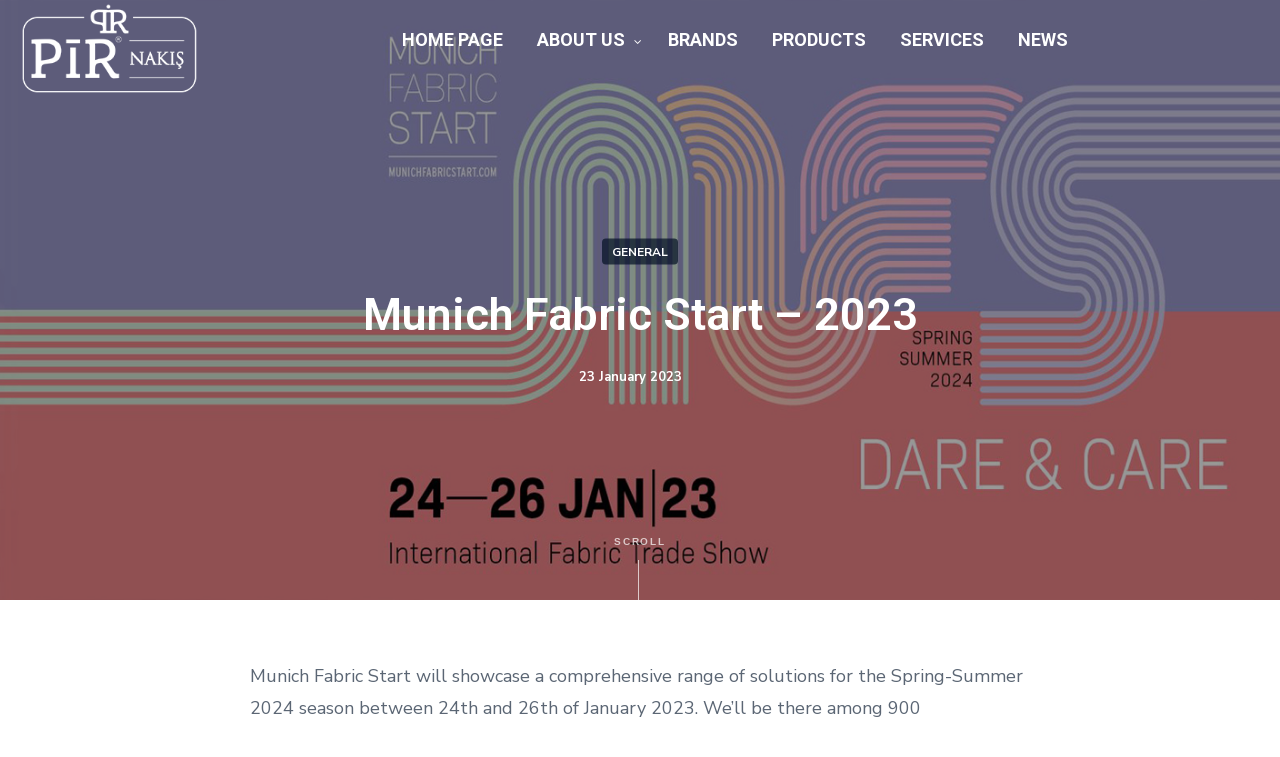

--- FILE ---
content_type: text/html; charset=UTF-8
request_url: https://pirnakis.com.tr/munich-fabric-start-2023/
body_size: 19658
content:
<!DOCTYPE html>
<html dir="ltr" lang="en-US"
	prefix="og: https://ogp.me/ns#" >
<head>
	<meta charset="UTF-8">
	<meta name="viewport" content="width=device-width, initial-scale=1.0"/>
	<meta http-equiv="X-UA-Compatible" content="IE=edge">
	<link rel="profile" href="https://gmpg.org/xfn/11"/>
    			<link rel="shortcut icon" href="https://pirnakis.com.tr/wp-content/uploads/2021/02/favicon.ico" type="image/x-icon">
	<title>Munich Fabric Start – 2023 - Pir Nakış</title>
                        <script>
                            /* You can add more configuration options to webfontloader by previously defining the WebFontConfig with your options */
                            if ( typeof WebFontConfig === "undefined" ) {
                                WebFontConfig = new Object();
                            }
                            WebFontConfig['google'] = {families: ['Nunito+Sans:400,700', 'Roboto:700']};

                            (function() {
                                var wf = document.createElement( 'script' );
                                wf.src = 'https://ajax.googleapis.com/ajax/libs/webfont/1.5.3/webfont.js';
                                wf.type = 'text/javascript';
                                wf.async = 'true';
                                var s = document.getElementsByTagName( 'script' )[0];
                                s.parentNode.insertBefore( wf, s );
                            })();
                        </script>
                        
		<!-- All in One SEO 4.3.7 - aioseo.com -->
		<meta name="description" content="Munich Fabric Start will showcase a comprehensive range of solutions for the Spring-Summer 2024 season between 24th and 26th of January 2023. We’ll be there among 900 international manufacturers. Meet us there to see our latest collection to see what we can do beyond the usual combinations of patterns, fabrics and colors!" />
		<meta name="robots" content="max-image-preview:large" />
		<link rel="canonical" href="https://pirnakis.com.tr/munich-fabric-start-2023/" />
		<meta name="generator" content="All in One SEO (AIOSEO) 4.3.7" />
		<meta property="og:locale" content="en_US" />
		<meta property="og:site_name" content="Pir Nakış - Sustainable Fashion Sense" />
		<meta property="og:type" content="article" />
		<meta property="og:title" content="Munich Fabric Start – 2023 - Pir Nakış" />
		<meta property="og:description" content="Munich Fabric Start will showcase a comprehensive range of solutions for the Spring-Summer 2024 season between 24th and 26th of January 2023. We’ll be there among 900 international manufacturers. Meet us there to see our latest collection to see what we can do beyond the usual combinations of patterns, fabrics and colors!" />
		<meta property="og:url" content="https://pirnakis.com.tr/munich-fabric-start-2023/" />
		<meta property="article:published_time" content="2023-01-23T16:20:45+00:00" />
		<meta property="article:modified_time" content="2023-01-23T16:20:48+00:00" />
		<meta name="twitter:card" content="summary" />
		<meta name="twitter:title" content="Munich Fabric Start – 2023 - Pir Nakış" />
		<meta name="twitter:description" content="Munich Fabric Start will showcase a comprehensive range of solutions for the Spring-Summer 2024 season between 24th and 26th of January 2023. We’ll be there among 900 international manufacturers. Meet us there to see our latest collection to see what we can do beyond the usual combinations of patterns, fabrics and colors!" />
		<script type="application/ld+json" class="aioseo-schema">
			{"@context":"https:\/\/schema.org","@graph":[{"@type":"BlogPosting","@id":"https:\/\/pirnakis.com.tr\/munich-fabric-start-2023\/#blogposting","name":"Munich Fabric Start \u2013 2023 - Pir Nak\u0131\u015f","headline":"Munich Fabric Start &#8211; 2023","author":{"@id":"https:\/\/pirnakis.com.tr\/en\/author\/marketing\/#author"},"publisher":{"@id":"https:\/\/pirnakis.com.tr\/#organization"},"image":{"@type":"ImageObject","url":"https:\/\/pirnakis.com.tr\/wp-content\/uploads\/2023\/01\/Munich-Fabric-Start-Fuari-24-26-Ocak-2023.jpg","width":1774,"height":660},"datePublished":"2023-01-23T16:20:45+03:00","dateModified":"2023-01-23T16:20:48+03:00","inLanguage":"en-US","mainEntityOfPage":{"@id":"https:\/\/pirnakis.com.tr\/munich-fabric-start-2023\/#webpage"},"isPartOf":{"@id":"https:\/\/pirnakis.com.tr\/munich-fabric-start-2023\/#webpage"},"articleSection":"GENERAL, EN"},{"@type":"BreadcrumbList","@id":"https:\/\/pirnakis.com.tr\/munich-fabric-start-2023\/#breadcrumblist","itemListElement":[{"@type":"ListItem","@id":"https:\/\/pirnakis.com.tr\/#listItem","position":1,"item":{"@type":"WebPage","@id":"https:\/\/pirnakis.com.tr\/","name":"Home","description":"Sustainable Fashion Sense","url":"https:\/\/pirnakis.com.tr\/"},"nextItem":"https:\/\/pirnakis.com.tr\/munich-fabric-start-2023\/#listItem"},{"@type":"ListItem","@id":"https:\/\/pirnakis.com.tr\/munich-fabric-start-2023\/#listItem","position":2,"item":{"@type":"WebPage","@id":"https:\/\/pirnakis.com.tr\/munich-fabric-start-2023\/","name":"Munich Fabric Start - 2023","description":"Munich Fabric Start will showcase a comprehensive range of solutions for the Spring-Summer 2024 season between 24th and 26th of January 2023. We\u2019ll be there among 900 international manufacturers. Meet us there to see our latest collection to see what we can do beyond the usual combinations of patterns, fabrics and colors!","url":"https:\/\/pirnakis.com.tr\/munich-fabric-start-2023\/"},"previousItem":"https:\/\/pirnakis.com.tr\/#listItem"}]},{"@type":"Organization","@id":"https:\/\/pirnakis.com.tr\/#organization","name":"Pir Nak\u0131\u015f","url":"https:\/\/pirnakis.com.tr\/"},{"@type":"Person","@id":"https:\/\/pirnakis.com.tr\/en\/author\/marketing\/#author","url":"https:\/\/pirnakis.com.tr\/en\/author\/marketing\/","name":"marketing","image":{"@type":"ImageObject","@id":"https:\/\/pirnakis.com.tr\/munich-fabric-start-2023\/#authorImage","url":"https:\/\/secure.gravatar.com\/avatar\/14eb846bfcf6fe96945052a5c17408d2?s=96&d=mm&r=g","width":96,"height":96,"caption":"marketing"}},{"@type":"WebPage","@id":"https:\/\/pirnakis.com.tr\/munich-fabric-start-2023\/#webpage","url":"https:\/\/pirnakis.com.tr\/munich-fabric-start-2023\/","name":"Munich Fabric Start \u2013 2023 - Pir Nak\u0131\u015f","description":"Munich Fabric Start will showcase a comprehensive range of solutions for the Spring-Summer 2024 season between 24th and 26th of January 2023. We\u2019ll be there among 900 international manufacturers. Meet us there to see our latest collection to see what we can do beyond the usual combinations of patterns, fabrics and colors!","inLanguage":"en-US","isPartOf":{"@id":"https:\/\/pirnakis.com.tr\/#website"},"breadcrumb":{"@id":"https:\/\/pirnakis.com.tr\/munich-fabric-start-2023\/#breadcrumblist"},"author":{"@id":"https:\/\/pirnakis.com.tr\/en\/author\/marketing\/#author"},"creator":{"@id":"https:\/\/pirnakis.com.tr\/en\/author\/marketing\/#author"},"image":{"@type":"ImageObject","url":"https:\/\/pirnakis.com.tr\/wp-content\/uploads\/2023\/01\/Munich-Fabric-Start-Fuari-24-26-Ocak-2023.jpg","@id":"https:\/\/pirnakis.com.tr\/#mainImage","width":1774,"height":660},"primaryImageOfPage":{"@id":"https:\/\/pirnakis.com.tr\/munich-fabric-start-2023\/#mainImage"},"datePublished":"2023-01-23T16:20:45+03:00","dateModified":"2023-01-23T16:20:48+03:00"},{"@type":"WebSite","@id":"https:\/\/pirnakis.com.tr\/#website","url":"https:\/\/pirnakis.com.tr\/","name":"Pir Nak\u0131\u015f","description":"Sustainable Fashion Sense","inLanguage":"en-US","publisher":{"@id":"https:\/\/pirnakis.com.tr\/#organization"}}]}
		</script>
		<!-- All in One SEO -->

<link rel='dns-prefetch' href='//www.googletagmanager.com' />
<link rel='dns-prefetch' href='//fonts.googleapis.com' />
<link rel="alternate" type="application/rss+xml" title="Pir Nakış &raquo; Feed" href="https://pirnakis.com.tr/en/feed/" />
<link rel="alternate" type="application/rss+xml" title="Pir Nakış &raquo; Comments Feed" href="https://pirnakis.com.tr/en/comments/feed/" />
<link rel="alternate" type="application/rss+xml" title="Pir Nakış &raquo; Munich Fabric Start &#8211; 2023 Comments Feed" href="https://pirnakis.com.tr/munich-fabric-start-2023/feed/" />
<script type="text/javascript">
window._wpemojiSettings = {"baseUrl":"https:\/\/s.w.org\/images\/core\/emoji\/14.0.0\/72x72\/","ext":".png","svgUrl":"https:\/\/s.w.org\/images\/core\/emoji\/14.0.0\/svg\/","svgExt":".svg","source":{"concatemoji":"https:\/\/pirnakis.com.tr\/wp-includes\/js\/wp-emoji-release.min.js?ver=6.2.8"}};
/*! This file is auto-generated */
!function(e,a,t){var n,r,o,i=a.createElement("canvas"),p=i.getContext&&i.getContext("2d");function s(e,t){p.clearRect(0,0,i.width,i.height),p.fillText(e,0,0);e=i.toDataURL();return p.clearRect(0,0,i.width,i.height),p.fillText(t,0,0),e===i.toDataURL()}function c(e){var t=a.createElement("script");t.src=e,t.defer=t.type="text/javascript",a.getElementsByTagName("head")[0].appendChild(t)}for(o=Array("flag","emoji"),t.supports={everything:!0,everythingExceptFlag:!0},r=0;r<o.length;r++)t.supports[o[r]]=function(e){if(p&&p.fillText)switch(p.textBaseline="top",p.font="600 32px Arial",e){case"flag":return s("\ud83c\udff3\ufe0f\u200d\u26a7\ufe0f","\ud83c\udff3\ufe0f\u200b\u26a7\ufe0f")?!1:!s("\ud83c\uddfa\ud83c\uddf3","\ud83c\uddfa\u200b\ud83c\uddf3")&&!s("\ud83c\udff4\udb40\udc67\udb40\udc62\udb40\udc65\udb40\udc6e\udb40\udc67\udb40\udc7f","\ud83c\udff4\u200b\udb40\udc67\u200b\udb40\udc62\u200b\udb40\udc65\u200b\udb40\udc6e\u200b\udb40\udc67\u200b\udb40\udc7f");case"emoji":return!s("\ud83e\udef1\ud83c\udffb\u200d\ud83e\udef2\ud83c\udfff","\ud83e\udef1\ud83c\udffb\u200b\ud83e\udef2\ud83c\udfff")}return!1}(o[r]),t.supports.everything=t.supports.everything&&t.supports[o[r]],"flag"!==o[r]&&(t.supports.everythingExceptFlag=t.supports.everythingExceptFlag&&t.supports[o[r]]);t.supports.everythingExceptFlag=t.supports.everythingExceptFlag&&!t.supports.flag,t.DOMReady=!1,t.readyCallback=function(){t.DOMReady=!0},t.supports.everything||(n=function(){t.readyCallback()},a.addEventListener?(a.addEventListener("DOMContentLoaded",n,!1),e.addEventListener("load",n,!1)):(e.attachEvent("onload",n),a.attachEvent("onreadystatechange",function(){"complete"===a.readyState&&t.readyCallback()})),(e=t.source||{}).concatemoji?c(e.concatemoji):e.wpemoji&&e.twemoji&&(c(e.twemoji),c(e.wpemoji)))}(window,document,window._wpemojiSettings);
</script>
<style type="text/css">
img.wp-smiley,
img.emoji {
	display: inline !important;
	border: none !important;
	box-shadow: none !important;
	height: 1em !important;
	width: 1em !important;
	margin: 0 0.07em !important;
	vertical-align: -0.1em !important;
	background: none !important;
	padding: 0 !important;
}
</style>
	<link rel='stylesheet' id='wp-block-library-css' href='https://pirnakis.com.tr/wp-includes/css/dist/block-library/style.min.css?ver=6.2.8' type='text/css' media='all' />
<style id='wp-block-library-theme-inline-css' type='text/css'>
.wp-block-audio figcaption{color:#555;font-size:13px;text-align:center}.is-dark-theme .wp-block-audio figcaption{color:hsla(0,0%,100%,.65)}.wp-block-audio{margin:0 0 1em}.wp-block-code{border:1px solid #ccc;border-radius:4px;font-family:Menlo,Consolas,monaco,monospace;padding:.8em 1em}.wp-block-embed figcaption{color:#555;font-size:13px;text-align:center}.is-dark-theme .wp-block-embed figcaption{color:hsla(0,0%,100%,.65)}.wp-block-embed{margin:0 0 1em}.blocks-gallery-caption{color:#555;font-size:13px;text-align:center}.is-dark-theme .blocks-gallery-caption{color:hsla(0,0%,100%,.65)}.wp-block-image figcaption{color:#555;font-size:13px;text-align:center}.is-dark-theme .wp-block-image figcaption{color:hsla(0,0%,100%,.65)}.wp-block-image{margin:0 0 1em}.wp-block-pullquote{border-bottom:4px solid;border-top:4px solid;color:currentColor;margin-bottom:1.75em}.wp-block-pullquote cite,.wp-block-pullquote footer,.wp-block-pullquote__citation{color:currentColor;font-size:.8125em;font-style:normal;text-transform:uppercase}.wp-block-quote{border-left:.25em solid;margin:0 0 1.75em;padding-left:1em}.wp-block-quote cite,.wp-block-quote footer{color:currentColor;font-size:.8125em;font-style:normal;position:relative}.wp-block-quote.has-text-align-right{border-left:none;border-right:.25em solid;padding-left:0;padding-right:1em}.wp-block-quote.has-text-align-center{border:none;padding-left:0}.wp-block-quote.is-large,.wp-block-quote.is-style-large,.wp-block-quote.is-style-plain{border:none}.wp-block-search .wp-block-search__label{font-weight:700}.wp-block-search__button{border:1px solid #ccc;padding:.375em .625em}:where(.wp-block-group.has-background){padding:1.25em 2.375em}.wp-block-separator.has-css-opacity{opacity:.4}.wp-block-separator{border:none;border-bottom:2px solid;margin-left:auto;margin-right:auto}.wp-block-separator.has-alpha-channel-opacity{opacity:1}.wp-block-separator:not(.is-style-wide):not(.is-style-dots){width:100px}.wp-block-separator.has-background:not(.is-style-dots){border-bottom:none;height:1px}.wp-block-separator.has-background:not(.is-style-wide):not(.is-style-dots){height:2px}.wp-block-table{margin:0 0 1em}.wp-block-table td,.wp-block-table th{word-break:normal}.wp-block-table figcaption{color:#555;font-size:13px;text-align:center}.is-dark-theme .wp-block-table figcaption{color:hsla(0,0%,100%,.65)}.wp-block-video figcaption{color:#555;font-size:13px;text-align:center}.is-dark-theme .wp-block-video figcaption{color:hsla(0,0%,100%,.65)}.wp-block-video{margin:0 0 1em}.wp-block-template-part.has-background{margin-bottom:0;margin-top:0;padding:1.25em 2.375em}
</style>
<link rel='stylesheet' id='classic-theme-styles-css' href='https://pirnakis.com.tr/wp-includes/css/classic-themes.min.css?ver=6.2.8' type='text/css' media='all' />
<style id='global-styles-inline-css' type='text/css'>
body{--wp--preset--color--black: #000000;--wp--preset--color--cyan-bluish-gray: #abb8c3;--wp--preset--color--white: #ffffff;--wp--preset--color--pale-pink: #f78da7;--wp--preset--color--vivid-red: #cf2e2e;--wp--preset--color--luminous-vivid-orange: #ff6900;--wp--preset--color--luminous-vivid-amber: #fcb900;--wp--preset--color--light-green-cyan: #7bdcb5;--wp--preset--color--vivid-green-cyan: #00d084;--wp--preset--color--pale-cyan-blue: #8ed1fc;--wp--preset--color--vivid-cyan-blue: #0693e3;--wp--preset--color--vivid-purple: #9b51e0;--wp--preset--gradient--vivid-cyan-blue-to-vivid-purple: linear-gradient(135deg,rgba(6,147,227,1) 0%,rgb(155,81,224) 100%);--wp--preset--gradient--light-green-cyan-to-vivid-green-cyan: linear-gradient(135deg,rgb(122,220,180) 0%,rgb(0,208,130) 100%);--wp--preset--gradient--luminous-vivid-amber-to-luminous-vivid-orange: linear-gradient(135deg,rgba(252,185,0,1) 0%,rgba(255,105,0,1) 100%);--wp--preset--gradient--luminous-vivid-orange-to-vivid-red: linear-gradient(135deg,rgba(255,105,0,1) 0%,rgb(207,46,46) 100%);--wp--preset--gradient--very-light-gray-to-cyan-bluish-gray: linear-gradient(135deg,rgb(238,238,238) 0%,rgb(169,184,195) 100%);--wp--preset--gradient--cool-to-warm-spectrum: linear-gradient(135deg,rgb(74,234,220) 0%,rgb(151,120,209) 20%,rgb(207,42,186) 40%,rgb(238,44,130) 60%,rgb(251,105,98) 80%,rgb(254,248,76) 100%);--wp--preset--gradient--blush-light-purple: linear-gradient(135deg,rgb(255,206,236) 0%,rgb(152,150,240) 100%);--wp--preset--gradient--blush-bordeaux: linear-gradient(135deg,rgb(254,205,165) 0%,rgb(254,45,45) 50%,rgb(107,0,62) 100%);--wp--preset--gradient--luminous-dusk: linear-gradient(135deg,rgb(255,203,112) 0%,rgb(199,81,192) 50%,rgb(65,88,208) 100%);--wp--preset--gradient--pale-ocean: linear-gradient(135deg,rgb(255,245,203) 0%,rgb(182,227,212) 50%,rgb(51,167,181) 100%);--wp--preset--gradient--electric-grass: linear-gradient(135deg,rgb(202,248,128) 0%,rgb(113,206,126) 100%);--wp--preset--gradient--midnight: linear-gradient(135deg,rgb(2,3,129) 0%,rgb(40,116,252) 100%);--wp--preset--duotone--dark-grayscale: url('#wp-duotone-dark-grayscale');--wp--preset--duotone--grayscale: url('#wp-duotone-grayscale');--wp--preset--duotone--purple-yellow: url('#wp-duotone-purple-yellow');--wp--preset--duotone--blue-red: url('#wp-duotone-blue-red');--wp--preset--duotone--midnight: url('#wp-duotone-midnight');--wp--preset--duotone--magenta-yellow: url('#wp-duotone-magenta-yellow');--wp--preset--duotone--purple-green: url('#wp-duotone-purple-green');--wp--preset--duotone--blue-orange: url('#wp-duotone-blue-orange');--wp--preset--font-size--small: 13px;--wp--preset--font-size--medium: 20px;--wp--preset--font-size--large: 36px;--wp--preset--font-size--x-large: 42px;--wp--preset--spacing--20: 0.44rem;--wp--preset--spacing--30: 0.67rem;--wp--preset--spacing--40: 1rem;--wp--preset--spacing--50: 1.5rem;--wp--preset--spacing--60: 2.25rem;--wp--preset--spacing--70: 3.38rem;--wp--preset--spacing--80: 5.06rem;--wp--preset--shadow--natural: 6px 6px 9px rgba(0, 0, 0, 0.2);--wp--preset--shadow--deep: 12px 12px 50px rgba(0, 0, 0, 0.4);--wp--preset--shadow--sharp: 6px 6px 0px rgba(0, 0, 0, 0.2);--wp--preset--shadow--outlined: 6px 6px 0px -3px rgba(255, 255, 255, 1), 6px 6px rgba(0, 0, 0, 1);--wp--preset--shadow--crisp: 6px 6px 0px rgba(0, 0, 0, 1);}:where(.is-layout-flex){gap: 0.5em;}body .is-layout-flow > .alignleft{float: left;margin-inline-start: 0;margin-inline-end: 2em;}body .is-layout-flow > .alignright{float: right;margin-inline-start: 2em;margin-inline-end: 0;}body .is-layout-flow > .aligncenter{margin-left: auto !important;margin-right: auto !important;}body .is-layout-constrained > .alignleft{float: left;margin-inline-start: 0;margin-inline-end: 2em;}body .is-layout-constrained > .alignright{float: right;margin-inline-start: 2em;margin-inline-end: 0;}body .is-layout-constrained > .aligncenter{margin-left: auto !important;margin-right: auto !important;}body .is-layout-constrained > :where(:not(.alignleft):not(.alignright):not(.alignfull)){max-width: var(--wp--style--global--content-size);margin-left: auto !important;margin-right: auto !important;}body .is-layout-constrained > .alignwide{max-width: var(--wp--style--global--wide-size);}body .is-layout-flex{display: flex;}body .is-layout-flex{flex-wrap: wrap;align-items: center;}body .is-layout-flex > *{margin: 0;}:where(.wp-block-columns.is-layout-flex){gap: 2em;}.has-black-color{color: var(--wp--preset--color--black) !important;}.has-cyan-bluish-gray-color{color: var(--wp--preset--color--cyan-bluish-gray) !important;}.has-white-color{color: var(--wp--preset--color--white) !important;}.has-pale-pink-color{color: var(--wp--preset--color--pale-pink) !important;}.has-vivid-red-color{color: var(--wp--preset--color--vivid-red) !important;}.has-luminous-vivid-orange-color{color: var(--wp--preset--color--luminous-vivid-orange) !important;}.has-luminous-vivid-amber-color{color: var(--wp--preset--color--luminous-vivid-amber) !important;}.has-light-green-cyan-color{color: var(--wp--preset--color--light-green-cyan) !important;}.has-vivid-green-cyan-color{color: var(--wp--preset--color--vivid-green-cyan) !important;}.has-pale-cyan-blue-color{color: var(--wp--preset--color--pale-cyan-blue) !important;}.has-vivid-cyan-blue-color{color: var(--wp--preset--color--vivid-cyan-blue) !important;}.has-vivid-purple-color{color: var(--wp--preset--color--vivid-purple) !important;}.has-black-background-color{background-color: var(--wp--preset--color--black) !important;}.has-cyan-bluish-gray-background-color{background-color: var(--wp--preset--color--cyan-bluish-gray) !important;}.has-white-background-color{background-color: var(--wp--preset--color--white) !important;}.has-pale-pink-background-color{background-color: var(--wp--preset--color--pale-pink) !important;}.has-vivid-red-background-color{background-color: var(--wp--preset--color--vivid-red) !important;}.has-luminous-vivid-orange-background-color{background-color: var(--wp--preset--color--luminous-vivid-orange) !important;}.has-luminous-vivid-amber-background-color{background-color: var(--wp--preset--color--luminous-vivid-amber) !important;}.has-light-green-cyan-background-color{background-color: var(--wp--preset--color--light-green-cyan) !important;}.has-vivid-green-cyan-background-color{background-color: var(--wp--preset--color--vivid-green-cyan) !important;}.has-pale-cyan-blue-background-color{background-color: var(--wp--preset--color--pale-cyan-blue) !important;}.has-vivid-cyan-blue-background-color{background-color: var(--wp--preset--color--vivid-cyan-blue) !important;}.has-vivid-purple-background-color{background-color: var(--wp--preset--color--vivid-purple) !important;}.has-black-border-color{border-color: var(--wp--preset--color--black) !important;}.has-cyan-bluish-gray-border-color{border-color: var(--wp--preset--color--cyan-bluish-gray) !important;}.has-white-border-color{border-color: var(--wp--preset--color--white) !important;}.has-pale-pink-border-color{border-color: var(--wp--preset--color--pale-pink) !important;}.has-vivid-red-border-color{border-color: var(--wp--preset--color--vivid-red) !important;}.has-luminous-vivid-orange-border-color{border-color: var(--wp--preset--color--luminous-vivid-orange) !important;}.has-luminous-vivid-amber-border-color{border-color: var(--wp--preset--color--luminous-vivid-amber) !important;}.has-light-green-cyan-border-color{border-color: var(--wp--preset--color--light-green-cyan) !important;}.has-vivid-green-cyan-border-color{border-color: var(--wp--preset--color--vivid-green-cyan) !important;}.has-pale-cyan-blue-border-color{border-color: var(--wp--preset--color--pale-cyan-blue) !important;}.has-vivid-cyan-blue-border-color{border-color: var(--wp--preset--color--vivid-cyan-blue) !important;}.has-vivid-purple-border-color{border-color: var(--wp--preset--color--vivid-purple) !important;}.has-vivid-cyan-blue-to-vivid-purple-gradient-background{background: var(--wp--preset--gradient--vivid-cyan-blue-to-vivid-purple) !important;}.has-light-green-cyan-to-vivid-green-cyan-gradient-background{background: var(--wp--preset--gradient--light-green-cyan-to-vivid-green-cyan) !important;}.has-luminous-vivid-amber-to-luminous-vivid-orange-gradient-background{background: var(--wp--preset--gradient--luminous-vivid-amber-to-luminous-vivid-orange) !important;}.has-luminous-vivid-orange-to-vivid-red-gradient-background{background: var(--wp--preset--gradient--luminous-vivid-orange-to-vivid-red) !important;}.has-very-light-gray-to-cyan-bluish-gray-gradient-background{background: var(--wp--preset--gradient--very-light-gray-to-cyan-bluish-gray) !important;}.has-cool-to-warm-spectrum-gradient-background{background: var(--wp--preset--gradient--cool-to-warm-spectrum) !important;}.has-blush-light-purple-gradient-background{background: var(--wp--preset--gradient--blush-light-purple) !important;}.has-blush-bordeaux-gradient-background{background: var(--wp--preset--gradient--blush-bordeaux) !important;}.has-luminous-dusk-gradient-background{background: var(--wp--preset--gradient--luminous-dusk) !important;}.has-pale-ocean-gradient-background{background: var(--wp--preset--gradient--pale-ocean) !important;}.has-electric-grass-gradient-background{background: var(--wp--preset--gradient--electric-grass) !important;}.has-midnight-gradient-background{background: var(--wp--preset--gradient--midnight) !important;}.has-small-font-size{font-size: var(--wp--preset--font-size--small) !important;}.has-medium-font-size{font-size: var(--wp--preset--font-size--medium) !important;}.has-large-font-size{font-size: var(--wp--preset--font-size--large) !important;}.has-x-large-font-size{font-size: var(--wp--preset--font-size--x-large) !important;}
.wp-block-navigation a:where(:not(.wp-element-button)){color: inherit;}
:where(.wp-block-columns.is-layout-flex){gap: 2em;}
.wp-block-pullquote{font-size: 1.5em;line-height: 1.6;}
</style>
<link rel='stylesheet' id='contact-form-7-css' href='https://pirnakis.com.tr/wp-content/plugins/contact-form-7/includes/css/styles.css?ver=5.7.6' type='text/css' media='all' />
<link rel='stylesheet' id='plyr-css-css' href='https://pirnakis.com.tr/wp-content/plugins/easy-video-player/lib/plyr.css?ver=6.2.8' type='text/css' media='all' />
<link rel='stylesheet' id='rs-plugin-settings-css' href='https://pirnakis.com.tr/wp-content/plugins/revslider/public/assets/css/rs6.css?ver=6.2.23' type='text/css' media='all' />
<style id='rs-plugin-settings-inline-css' type='text/css'>
#rs-demo-id {}
</style>
<link rel='stylesheet' id='fonts-css' href='//fonts.googleapis.com/css?family=Roboto%3A400%2C500%2C600%2C700%7CNunito+Sans%7CNoto+Sans+TC%7CNunito%7CMuli%7CHind%7CCabin%7CLato%7CPoppins%7CCookie%7Ckarla%7COswald%7CPlayfair+Display%7CAlegreya+Sans%7CChanga%7COpen+Sans%3A400%2C500%2C600%2C700&#038;ver=1.0.0' type='text/css' media='all' />
<link rel='stylesheet' id='bootstrap-css' href='https://pirnakis.com.tr/wp-content/themes/ruya/assets/css/bootstrap.min.css?ver=6.2.8' type='text/css' media='all' />
<link rel='stylesheet' id='ruya-font-icons-css' href='https://pirnakis.com.tr/wp-content/themes/ruya/assets/css/font-icons.css?ver=6.2.8' type='text/css' media='all' />
<link rel='stylesheet' id='ruya-plugins-css' href='https://pirnakis.com.tr/wp-content/themes/ruya/assets/css/plugins.css?ver=6.2.8' type='text/css' media='all' />
<link rel='stylesheet' id='ruya-core-css' href='https://pirnakis.com.tr/wp-content/themes/ruya/assets/css/core.css?ver=6.2.8' type='text/css' media='all' />
<link rel='stylesheet' id='ruya-style-css' href='https://pirnakis.com.tr/wp-content/themes/ruya/assets/css/style.css?ver=6.2.8' type='text/css' media='all' />
<link rel='stylesheet' id='ruya-wp-custom-style-css' href='https://pirnakis.com.tr/wp-content/themes/ruya/assets/css/wp-custom-style.css?ver=6.2.8' type='text/css' media='all' />
<style id='ruya-wp-custom-style-inline-css' type='text/css'>
body{ background-color: #fff }@media (min-width:1490px){ .motivo-row .vc_row .main-container, .page-header .parallax-container, .mo-blog-archive, .container.mo-path-inner, .page-header .container, footer .container, .mo-header-menu .mo-menu-list > ul > li.menu-item-has-children.mega-menu-item > ul.columns4{ width: 1440px; }}.page .wrapper.mo-title-bar-wrap { background-color: #252b33 !important;}
		.single .wrapper.mo-title-bar-wrap , .mo-portfolio-article .wrapper.mo-title-bar-wrap { 
			 background-image: url('https://motivoweb.com/ruya/demo/wp-content/themes/ruya/assets/images/bg-titlebar.jpg');
			 background-position: center center;
			 background-repeat: no-repeat;
			 background-attachment:  fixed;
			 background-size: cover;
		 }
		.page .wrapper.mo-title-bar-wrap { 
			 background-image: url('https://motivoweb.com/ruya/demo/wp-content/themes/ruya/assets/images/bg-titlebar.jpg');
			 background-position: center center;
			 background-repeat: no-repeat;
			 background-attachment:  fixed;
			 background-size: cover;
		 }.font-family, body, .mo-header-menu .mo-menu-list > ul > li > ul > li > a, .mo-header-menu .mo-menu-list > ul > li > ul > li > ul > li > a, .button, .mo-title-box h5, .service .content, .image-box .sup-title, .image-box .content, .portfolio-filter a, .portfolio-effect1 .caption-inner p.term, .portfolio-effect2 .content-block h6, .portfolio-effect3 .details p, .portfolio-effect4 .perspective-caption p.term, .team-title h6, .mo-testimonial-carousel .testimonial-title h6, .mo-testimonial-carousel.tpl2 .testimonial-details .content, .counter-number .content, .counter-number.style3 h6 { font-family: 'Nunito Sans'; }.font-primary, h1, h2, h3, h4, h5, h6, .mo-header-menu .mo-menu-list > ul > li > a, .sidepanel ul.menu li > a, .nav-sidepanel > ul > li > a, .button.btn-txt-underlined .button-text, .bs-textillate.list, .pricing-item.style2 .pricing .pricing-currency, .mo-testimonial-carousel.tpl1 .content, .mo-testimonial-carousel.tpl2 .testimonial-details .content:before, .mo-testimonial-carousel.tpl2 .testimonial-details .content:after, .vc_pie_chart_value, .vc_chart .vc_chart-legend li, .vc_tta-tabs.vc_tta .vc_tta-tabs-list .vc_tta-tab > a, .mo-countdown-clock .countdown-item-container .countdown-amount, .mo-countdown-clock .countdown-item-container .countdown-period, .page-header .mo-title-bar h2, .post-pagi .pagi_nav .nav_dir, .comment-respond .comment-form .form-submit .submit, .mo-team-article .mo-bio, .mo-products-grid.tpl2 .product .mo-thumb .onsale, .mo-product-carousel.tpl2 .product .mo-thumb .onsale, .mo-products-grid.tpl2 .product .mo-thumb .mo-actions, .mo-product-carousel.tpl2 .product .mo-thumb .mo-actions, .mo-products-grid.tpl2 .product .mo-content .price, .mo-product-carousel.tpl2 .product .mo-content .price, .mo-single-add-to-cart > span, .mo-product-grid-item .mo-thumb .onsale, .mo-product-list-item .mo-thumb .onsale, .archive-product .grid .product .mo-thumb .onsale, .archive-product .grid .product .mo-thumb .mo-actions .added_to_cart, .archive-product .list .product .mo-thumb .onsale, .single-product .mo-product-item .mo-thumb .onsale, .single-product .mo-product-item .mo-content .cart.variations_form .woocommerce-variation-description, .single-product div.product .woocommerce-tabs ul.tabs > li a, .single-product .mo-related .products .grid .product .mo-thumb .onsale, .single-product .mo-related .products .grid .product .mo-thumb .mo-actions .added_to_cart, .woocommerce table.shop_table th, .woocommerce-cart .main-content .woocommerce table.shop_table tbody tr td.product-item a, .woocommerce-cart .main-content .woocommerce .cart-collaterals .cart_totals .shipping-wrap .woocommerce-shipping-calculator > p input, .woocommerce-cart .main-content .woocommerce .cart-collaterals .cart_totals .shipping-wrap .woocommerce-shipping-calculator > p select, .woocommerce-cart .main-content .woocommerce .cart-collaterals .cart_totals .grand-total .total-wrap > ul > li.shipping div ul > li label span, .woocommerce-account .woocommerce-MyAccount-navigation ul li, .woocommerce-account .woocommerce form.login .form-row label, .woocommerce-account .woocommerce form.lost_reset_password .form-row label, .woocommerce-error > a, .woocommerce-info > a, .woocommerce-message > a, .wpcf7 .button, footer .wg-title, footer .wg-title a, .fancy_heading h3, .tlt, .tlt span , .tlt ul li, .pricing-item.style3 .pricing .pricing-currency, .pricing-item.style1 .pricing .pricing-currency{ font-family:'Roboto' !important;} 	
.color-main,.mo-search-header>a:hover i,.mo-cart-header:hover i,.mo_mini_cart>a.mo-icon:hover,.mo-header-v6 .mo-header-menu .mo-col-menu.has-menu-right-sidebar .mo-menu-list.motivo_cc>ul>li:hover>a,.mo-header-v6 .mo-header-menu .mo-col-menu.has-menu-right-sidebar .mo-menu-list.motivo_cc>ul>li>ul>li:hover>a,.mo-header-v6 .mo-header-menu .mo-col-menu.has-menu-right-sidebar .mo-menu-list.motivo_cc>ul>li>ul>li.current-menu-item>a,.mo-header-v6 .mo-header-menu .mo-col-menu.has-menu-right-sidebar .mo-menu-list.motivo_cc>ul>li>ul>li.current-menu-ancestor>a,.mo-header-v6 .mo-header-menu .mo-col-menu.has-menu-right-sidebar .mo-menu-list.motivo_cc>ul>li.current-menu-item>a,.mo-header-v6 .mo-header-menu .mo-col-menu.has-menu-right-sidebar .mo-menu-list.motivo_cc>ul>li.current-menu-ancestor>a,.mo-header-v6 .mo-header-menu .mo-col-menu.has-menu-right-sidebar .mo-menu-list.motivo_cc>ul>li.menu-item-has-children .nomega-menu-item>ul>li:hover>a,.mo-header-v6 .mo-header-menu .mo-col-menu.has-menu-right-sidebar .mo-menu-list.motivo_cc>ul>li.menu-item-has-children .nomega-menu-item>ul>li.current-menu-item>a,.mo-header-v6 .mo-header-menu .mo-col-menu.has-menu-right-sidebar .mo-menu-list.motivo_cc>ul>li.menu-item-has-children .nomega-menu-item>ul>li.current-menu-ancestor>a,.mo-header-v7 .mo-menu-list>ul>li.menu-item-has-children.mega-menu-item>ul li:hover>a,.mo-header-v7 .mo-menu-list>ul>li.menu-item-has-children.mega-menu-item>ul li.current-menu-item>a,.mo-header-v7 .mo-menu-list>ul>li.menu-item-has-children.mega-menu-item>ul li.current-menu-ancestor>a,.mo-header-v7 .mo-menu-list>ul>li.menu-item-has-children.mega-menu-item>ul li.current_page_item a,.mo-header-v7 .mo-menu-list>ul>li.menu-item-has-children.nomega-menu-item>ul li:hover>a,.mo-header-v7 .mo-menu-list>ul>li.menu-item-has-children.nomega-menu-item>ul li.current-menu-item>a,.mo-header-v7 .mo-menu-list>ul>li.menu-item-has-children.nomega-menu-item>ul li.current-menu-ancestor>a,.mo-header-v7 .mo-menu-list>ul>li.menu-item-has-children.nomega-menu-item>ul li.current_page_item a, .button.primary, .button.hr_primary:hover, .button.hr_primary:active, .button.hr_primary:focus, .link-btn:hover,.social-icons.white a,.social-icons.grey a,.social-icons.style2.primary a,.social-icons.style3.primary a,.title-box-style1 h5,.title-box-style5 h5,.title-box-style6 h5,.icon-box-style1 .title-wrap h6,.icon-box-style2 .icon-wrap,.icon-box-style2 .iconbox-icon-container,.icon-box-style4 .icon-wrap,.icon-box-style5 .icon-wrap i,.icon-box-style6 .icon-wrap i,.icon-box-style9 .button.btn-txt,.icon-box-style9 .icon-wrap,.process-box-style2 .number-step h3,.image-box-style3:hover .title-wrap h6,.image-box-style7:hover .title-wrap h6,.image-box-style9 .title-wrap h6,.menu-box .menu-title .price,.list-style.list-style1 li::after,.portfolio-effect2:hover .content-block h4,.mo-team.tpl3 .team-member:hover .team-title h5,.pricing-item.style3.active .button,.mo-testimonial-carousel.tpl1 .testimonial-details h5,.mo-testimonial-carousel.tpl2 .testimonial-details .content:before,.mo-testimonial-carousel.tpl2 .testimonial-details .content:after,.mo-testimonial-carousel.tpl3 .testimonial-details h5,.mo-testimonial-carousel.tpl5 .testimonial-details h5,.vl-pagination-buttons .prev-page,.vl-pagination-buttons .next-page,.counter-number.style1 h3,.counter-number.style1 .symbol,.counter-number.style2 .symbol,.counter-number.style2 i,.counter-number.style4 .symbol,.counter-number.style4 i,.mo-faq-style1.vc_toggle_default.vc_toggle.vc_toggle_active .vc_toggle_title .vc_toggle_icon,.mo-tabs-style2.vc_tta-tabs.vc_tta .vc_tta-tabs-list .vc_tta-tab>a:hover,.mo-tabs-style2.vc_tta-tabs.vc_tta .vc_tta-tabs-list .vc_tta-tab.vc_active>a,.mo-tabs-style3.vc_tta-tabs.vc_tta .vc_tta-tabs-list .vc_tta-tab.vc_active>a,.mo-tour-style2.vc_tta.vc_tta-tabs.vc_tta .vc_tta-tab:hover a,.mo-tour-style2.vc_tta.vc_tta-tabs.vc_tta .vc_tta-tab.vc_active>a,.single-post blockquote p::before,.single-post blockquote p::after,.masonry-posts .grid-left-post .info-post .cat-name a,.comment-body .comment-reply-link,#cancel-comment-reply-link,.logged-in-as a:hover,.sidebar .widget_archive ul>li a:hover,.sidebar .widget_recent_entries ul>li a:hover,.sidebar .widget_recent_comments ul>li a:hover,.sidebar .widget_meta ul>li a:hover,.sidebar .widget_pages ul>li a:hover,.sidebar .widget_nav_menu ul>li a:hover,.sidebar .widget_categories ul>li a:hover,.main-container .widget_archive ul>li a:hover,.main-container .widget_recent_entries ul>li a:hover,.main-container .widget_recent_comments ul>li a:hover,.main-container .widget_meta ul>li a:hover,.main-container .widget_pages ul>li a:hover,.main-container .widget_nav_menu ul>li a:hover,.main-container .widget_categories ul>li a:hover,.bg-dark .sidebar .widget_archive ul>li a:hover,.bg-dark .sidebar .widget_recent_entries ul>li a:hover,.bg-dark .sidebar .widget_recent_comments ul>li a:hover,.bg-dark .sidebar .widget_meta ul>li a:hover,.bg-dark .sidebar .widget_pages ul>li a:hover,.bg-dark .sidebar .widget_nav_menu ul>li a:hover,.bg-dark .sidebar .widget_categories ul>li a:hover,.bg-dark .main-container .widget_archive ul>li a:hover,.bg-dark .main-container .widget_recent_entries ul>li a:hover,.bg-dark .main-container .widget_recent_comments ul>li a:hover,.bg-dark .main-container .widget_meta ul>li a:hover,.bg-dark .main-container .widget_pages ul>li a:hover,.bg-dark .main-container .widget_nav_menu ul>li a:hover,.bg-dark .main-container .widget_categories ul>li a:hover,.posts_widget_list h4:hover a,.widget_ruya_twitter ul li a,.mo-products-grid.tpl1 article .mo-content .mo-price,.mo-product-carousel.tpl1 article .mo-content .mo-price,.archive-product .list .product .mo-content .price-rating .star-rating:before,.single-product .mo-product-item .mo-content .price .amount,.single-product .mo-product-item .mo-content .product_meta .tagged_as a,.single-product .mo-product-item .mo-content .product_meta .SKU_in a,.single-product .mo-product-item .mo-content .product_meta .posted_in a,.woocommerce .comment-form .comment-form-rating label,.woocommerce p.stars a,.woocommerce p.stars a:active,.woocommerce .star-rating span,.woocommerce .star-rating::before,.single-product .mo-related .products .mo-product-items .grid .product .mo-content .star-rating:before,.woocommerce-checkout .woocommerce #order_review .shop_table>ul>li.order-total .amount,.woocommerce-account .woocommerce-MyAccount-content a:hover,.product-categories li a:hover,footer a:hover,footer .menu li a:hover,footer .widget_archive ul>li a:hover,footer .widget_recent_entries ul>li a:hover,footer .widget_meta ul>li a:hover,footer .widget_pages ul>li a:hover,footer .widget_nav_menu ul>li a:hover,footer .widget_categories ul>li a:hover,footer .social-media-widget:hover li:hover a,.footer_v4 .menu li a:before,.footer_v4 .widget_archive ul>li a:before,.footer_v4 .widget_recent_entries ul>li a:before,.footer_v4 .widget_meta ul>li a:before,.footer_v4 .widget_pages ul>li a:before,.footer_v4 .widget_nav_menu ul>li a:before,.footer_v4 .widget_categories ul>li a:before, .footer_v5 .mc4wp-form-fields:before, .mo-header-v5 .mo-menu-list > ul > li.menu-item-has-children.mega-menu-item > ul li:hover > a, .mo-header-v5 .mo-menu-list > ul > li.menu-item-has-children.mega-menu-item > ul li.current-menu-item > a, .mo-header-v5 .mo-menu-list > ul > li.menu-item-has-children.mega-menu-item > ul li.current-menu-ancestor > a, .mo-header-v5 .mo-menu-list > ul > li.menu-item-has-children.mega-menu-item > ul li.current_page_item a, .mo-header-v5 .mo-menu-list > ul > li.menu-item-has-children.nomega-menu-item > ul li:hover > a, .mo-header-v5 .mo-menu-list > ul > li.menu-item-has-children.nomega-menu-item > ul li.current-menu-item > a, .mo-header-v5 .mo-menu-list > ul > li.menu-item-has-children.nomega-menu-item > ul li.current-menu-ancestor > a, .mo-header-v5 .mo-menu-list > ul > li.menu-item-has-children.nomega-menu-item > ul li.current_page_item a, .mo-header-v6 .mo-menu-list > ul > li.menu-item-has-children.nomega-menu-item > ul li:hover > a, .mo-header-v6 .mo-menu-list > ul > li.menu-item-has-children.nomega-menu-item > ul li.current-menu-item > a, .mo-header-v6 .mo-menu-list > ul > li.menu-item-has-children.nomega-menu-item > ul li.current-menu-ancestor > a, .mo-header-v6 .mo-menu-list > ul > li.menu-item-has-children.nomega-menu-item > ul li.current_page_item a, .mo-header-v6 .mo-menu-list > ul > li.menu-item-has-children > ul > li.menu-item-has-children .mb-dropdown-icon:hover:before , .mo-header-v6 .mo-menu-list > ul > li.menu-item-has-children .mb-dropdown-icon:hover:before, .mo-header-v2 .mo-menu-list > ul > li > a:hover , .mo-header-v2 .mo-menu-list > ul li.current-page-ancestor a, .mo-header-v2 .mo-menu-list > ul > li.menu-item-has-children.mega-menu-item > ul > li > a:hover, .mo-header-v2 .mo-menu-list > ul li.menu-item-has-children.nomega-menu-item > ul > li > a:hover, .mo-header-v2 .mo-menu-list > ul > li.menu-item-has-children.mega-menu-item > ul > li .widget.widget_products .product_list_widget > li > a .product-title:hover, .mo-header-v2 .mo-menu-list > ul li.menu-item-has-children.nomega-menu-item > ul > li .widget.widget_products .product_list_widget > li > a .product-title:hover, .mo-header-v2 .mo-menu-list > ul > li.menu-item-has-children.mega-menu-item > ul > li.current_page_item > a, .mo-header-v2 .mo-menu-list > ul li.menu-item-has-children.nomega-menu-item > ul > li.current_page_item > a , .mo-header-v2 .mo-menu-list > ul > li.menu-item-has-children.mega-menu-item > ul > li.mo-banner .mo-banner-wrap .mo-overlay > a:hover, .mo-header-v2 .mo-menu-list > ul li.menu-item-has-children.nomega-menu-item > ul > li.mo-banner .mo-banner-wrap .mo-overlay > a:hover , .mo-header-v3 .mo-menu-list > ul > li.menu-item-has-children.mega-menu-item > ul > li .widget.widget_products .product_list_widget > li > a .product-title:hover, .mo-header-v5 .mo-menu-list > ul > li.menu-item-has-children.mega-menu-item > ul > li .widget.widget_products .product_list_widget > li > a .product-title:hover , .mo-header-v6 .mo-menu-list > ul > li.menu-item-has-children.mega-menu-item > ul > li .widget.widget_products .product_list_widget > li > a .product-title:hover , .mo-header-v6 .mo-menu-list > ul > li.menu-item-has-children.mega-menu-item > ul > li.mo-banner .mo-banner-wrap .mo-overlay > a:hover, .mo-header-v3 .mo-menu-list > ul > li.menu-item-has-children.mega-menu-item > ul > li:hover > a, .mo-header-v3 .mo-menu-list > ul > li.menu-item-has-children.mega-menu-item > ul > li.current_page_item a, .mo-header-v3 .mo-menu-list > ul > li.menu-item-has-children.nomega-menu-item > ul > li:hover > a, .mo-header-v3 .mo-menu-list > ul > li.menu-item-has-children.nomega-menu-item > ul > li.current_page_item > a, .mo-header-v3 .mo-menu-list > ul > li.menu-item-has-children.nomega-menu-item > ul > li > ul > li:hover > a, .mo-header-v3 .mo-menu-list > ul > li.menu-item-has-children.nomega-menu-item > ul > li > ul > li.current_page_item > a { color:#d5aa6d; }
.mo-header-v2 .mo-menu-list > ul > li:hover > a, .mo-header-v2 .mo-menu-list > ul > li.current-menu-item > a , .mo-header-v2 .mo-menu-list > ul > li.menu-item-has-children > ul > li:hover > a , .mo-header-v2 .mo-menu-list > ul > li.menu-item-has-children > ul > li.current-menu-item > a , .mo-header-v2 .mo-menu-list > ul > li.menu-item-has-children > ul > li.current-menu-ancestor > a , .mo-header-v2 .mo-menu-list > ul > li.menu-item-has-children > ul > li.menu-item-has-children > ul > li:hover > a , .mo-header-v2 .mo-menu-list > ul > li.menu-item-has-children > ul > li.menu-item-has-children > ul > li.current-menu-item > a, .mo-header-v2 .mo-menu-list > ul > li.menu-item-has-children > ul > li.menu-item-has-children > ul > li.current-menu-ancestor > a, .mo-header-v2 .mo-menu-list > ul > li.menu-item-has-children > ul > li.menu-item-has-children .mb-dropdown-icon:hover:before, .mo-header-v2 .mo-menu-list > ul > li.menu-item-has-children .mb-dropdown-icon:hover:before , .mo-header-v5 .mo-menu-list > ul > li.current-menu-item > a , .mo-header-v5 .mo-menu-list > ul > li.menu-item-has-children > ul > li:hover > a , .mo-header-v5 .mo-menu-list > ul > li.menu-item-has-children > ul > li.current-menu-item > a, .mo-header-v5 .mo-menu-list > ul > li.menu-item-has-children > ul > li.current-menu-ancestor > a ,  .mo-header-v5 .mo-menu-list > ul > li.menu-item-has-children > ul > li.menu-item-has-children > ul > li:hover > a , .mo-header-v5 .mo-menu-list > ul > li.menu-item-has-children > ul > li.menu-item-has-children > ul > li.current-menu-item > a, .mo-header-v5 .mo-menu-list > ul > li.menu-item-has-children > ul > li.menu-item-has-children > ul > li.current-menu-ancestor > a , .mo-header-v5 .mo-menu-list > ul > li.menu-item-has-children > ul > li.menu-item-has-children .mb-dropdown-icon:hover:before , .mo-header-v5 .mo-menu-list > ul > li.menu-item-has-children .mb-dropdown-icon:hover:before, .mo-header-v6 .mo-menu-list > ul > li.menu-item-has-children > ul > li.current-menu-ancestor > a , .mo-header-v6 .mo-menu-list > ul > li:hover > a , .mo-header-v6 .mo-menu-list > ul > li.current-menu-item > a , .mo-header-v6 .mo-menu-list > ul > li.menu-item-has-children > ul > li:hover > a, .mo-header-v6 .mo-menu-list > ul > li.menu-item-has-children > ul > li.current-menu-item > a, .mo-header-v6 .mo-menu-list > ul > li.menu-item-has-children > ul > li.menu-item-has-children > ul > li:hover > a , .mo-header-v6 .mo-menu-list > ul > li.menu-item-has-children > ul > li.menu-item-has-children > ul > li.current-menu-item > a, .mo-header-v6 .mo-menu-list > ul > li.menu-item-has-children > ul > li.menu-item-has-children > ul > li.current-menu-ancestor > a, .footer .footer-bottom ul > li a:hover, .footer .footer-bottom a:hover { color:#d5aa6d !important; }
.bg-color-main, .primary .owl-theme .owl-controls .owl-dot.active span, .primary .owl-controls .owl-nav div.owl-prev, .primary .owl-controls .owl-nav div.owl-next, .mo-cart-header > a .cart_total, .mo-cart-header > a:before, .mo-cart-header > a:after, .mo_mini_cart > a.mo-icon:hover span.cart_total, #mo_header .mo-cart-content .cart_list.product_list_widget .mini_cart_item > a.remove, .mo-header-v5 .mo-cart-header:hover > a .cart_total, .mo-header-v7 .mo-header-menu .mo-search-sidebar > a:hover, .mo-header-v7 .mo-header-menu .mo-search-sidebar > a.active, .button.bg_primary, .button.bg_hr_primary:hover, .button.bg_hr_primary:active, .button.bg_hr_primary:focus, .button.roll.bg_hr_primary:hover:before, .slide.bg_hr_primary:hover:after, .slide.bg_hr_primary:hover:before, .line-move-Left.bg_primary:before, .line-move-Left.bg_hr_primary:hover:before, .line-move-bottom.bg_primary:before, .line-move-bottom.bg_hr_primary:hover:before, .link-btn:hover:after, .social-icons.primary a, .social-icons.style1.primary .social-icon-container a, .title-box-style5 h5:after, .title-box-style6 h5:after, .icon-box-style4 .title-wrap h6:before, .icon-box-style5 .title-wrap:before, .icon-box-style5 .icon-wrap:before, .icon-box-style6:after, .process-box-style2 .number-step:before, .image-box-style2 .title-wrap, .image-box-style8 .bg_primary, .image-box-style8 .bg_primary .thumb-service:before, .bg_overlay_color-main:before, .img_about:before, a.video-button.primary, .mo-team.tpl1 .team-member .team-social a, .pricing-item.style1.depth .button, .pricing-item.style1.depth .pricing-title:after, .map-style1:before, .progress-bar, .progress-bar-tooltip, .mo-pageable-style1.vc_tta-tabs.vc_tta-has-pagination .vc_pagination .vc_pagination-item.vc_active .vc_pagination-trigger, .bt-progress-style1.vc_progress_bar .vc_single_bar .vc_label .vc_inner .vc_label_units, .bt-progress-style1.vc_progress_bar .vc_single_bar .vc_bar, .bt-progress-style2.vc_progress_bar .vc_single_bar .vc_bar:after, .bt-progress-style2.vc_progress_bar .vc_single_bar .vc_bar:before, .counter-number.style2 .content:before, .wpb-js-composer .mo-accordion-style4.vc_tta.vc_general .vc_tta-panel.vc_active .vc_tta-panel-heading .vc_tta-panel-title > a, .wpb-js-composer .mo-accordion-style4.vc_tta.vc_general .vc_tta-panel.vc_active .vc_tta-panel-body, .wpb_content_element .wpb_tabs_nav li.ui-tabs-active a, .mo-tabs-style3.vc_tta-tabs.vc_tta .vc_tta-panel .vc_tta-panel-heading .vc_tta-panel-title > a:before, .dark.mo-tabs-style4.vc_tta-tabs.vc_tta .vc_tta-tabs-list .vc_tta-tab.vc_active > a, a.cat-name:hover, p.cat-name:hover, .masonry-posts .grid-left-post .format-post a.cat-name, .masonry-posts .grid-left-post .info-post a.cat-name, .mo-pagination.mo-pagination-numeric .current, .mo-pagination .page-numbers.current, .ruya-like:after, .tags a:hover, .social_links_widget a:hover, .tagcloud span a:hover, .tagcloud span a:active, .widget.widget_calendar .calendar_wrap table caption, .widget.widget_calendar .calendar_wrap table #today, .mo-products-grid.tpl1 .mo-action li a.added_to_cart, .mo-product-carousel.tpl1 article .mo-action li a.added_to_cart, .woocommerce-cart .main-content .woocommerce .wc-proceed-to-checkout .checkout-button, .woocommerce-account .woocommerce form.login .form-row input.button, .woocommerce-account .woocommerce form.lost_reset_password .form-row input.button, .woocommerce #respond input#submit, .woocommerce button.button, .woocommerce input.button, .woocommerce #respond input#submit.alt, .woocommerce a.button.alt, .woocommerce button.button.alt, .woocommerce input.button.alt, .woocommerce a.wc-forward, .mo-cart-content a.wc-forward, .woocommerce #respond input#submit:hover, .woocommerce button.button:hover, .woocommerce input.button:hover, .woocommerce #respond input#submit.alt:hover, .woocommerce a.button.alt:hover, .woocommerce button.button.alt:hover, .woocommerce input.button.alt:hover, .woocommerce a.wc-forward:hover, .mo-cart-content a.wc-forward:hover,  .sidebar-left .widget.widget_price_filter .price_slider_wrapper .price_slider .ui-slider-range, .sidebar-right .widget.widget_price_filter .price_slider_wrapper .price_slider .ui-slider-range, .woocommerce .widget_price_filter .ui-slider .ui-slider-handle, .woocommerce .widget_price_filter .ui-slider .ui-slider-range, footer .menu li a:before, footer .widget_archive ul > li a:before, footer .widget_recent_entries ul > li a:before, footer .widget_meta ul > li a:before, footer .widget_pages ul > li a:before, footer .widget_nav_menu ul > li a:before, footer .widget_categories ul > li a:before, .mc4wp-form-fields:hover:before, .footer_v2 .social-media-widget li:hover a, .footer_v4 .menu li a:before, .footer_v4 .widget_categories ul > li a:hover:before, .footer_v4 .social-media-widget li a:hover, .footer_v4 .mc4wp-form-fields:before, .mo-socials li:hover, .grid-post-simple:after, .post .grid-post-simple:hover .info-post p.cat-name a, .mo-blog-archive .grid-post .info-post:after, .mo-blog-archive .grid-post .info-post .cat-name, .title-box-style2 h3:before, .nav-sidepanel > ul > li > a:before, .mouse-cursor.style2, .social-icons.style2.primary a:hover,  .mo-header-v2 .mo-menu-list > ul > li.menu-item-has-children.mega-menu-item > ul > li.current_page_item > a:before, .mo-header-v2 .mo-menu-list > ul li.menu-item-has-children.nomega-menu-item > ul > li.current_page_item > a:before, .mo-header-v2 .mo-menu-list > ul > li.menu-item-has-children.mega-menu-item > ul > li.mo-banner .mo-banner-wrap .mo-overlay > a, .mo-header-v2 .mo-menu-list > ul li.menu-item-has-children.nomega-menu-item > ul > li.mo-banner .mo-banner-wrap .mo-overlay > a, .mo-header-v6 .mo-menu-list > ul > li.menu-item-has-children.mega-menu-item > ul > li.mo-banner .mo-banner-wrap .mo-overlay > a , .mo-header-v2 .mo-menu-list > ul > li > a:hover:before , .mo-header-v2 .mo-menu-list > ul > li > a:before, .mo-header-v2 .mo-menu-list > ul > li > a:after, .mo-header-v2 .mo-menu-list > ul > li.menu-item-has-children.nomega-menu-item > ul > li > ul > li > a:after, .mo-header-v2 .mo-menu-list > ul > li.menu-item-has-children.mega-menu-item > ul > li > a:hover:before, .mo-header-v2 .mo-menu-list > ul li.menu-item-has-children.nomega-menu-item > ul > li > a:hover:before, .mo-header-v3 .mo-menu-list > ul > li.menu-item-has-children.mega-menu-item > ul > li.mo-banner .mo-banner-wrap .mo-overlay > a,  .mo-header-v3 .mo-menu-list > ul > li.menu-item-has-children.mega-menu-item > ul.columns4 > li > a:after, .mo-header-v3 .mo-menu-list > ul > li.menu-item-has-children.mega-menu-item > ul.columns2 > li > a:after, .mo-header-v3 .mo-menu-list > ul > li.menu-item-has-children.mega-menu-item > ul.columns3 > li > a:after, .social-icons.style2.secondary a:hover , .mo-header-v3 .mo-menu-list > ul > li.menu-item-has-children.nomega-menu-item > ul > li > a:after, .mo-header-v3 .mo-menu-list > ul > li.menu-item-has-children.nomega-menu-item > ul > li > ul > li > a:after{ background: #d5aa6d; }
.mo-header-v5 .mo-menu-list > ul li.menu-item-has-children.mega-menu-item > ul li > a:before, .mo-header-v5 .mo-menu-list > ul li.menu-item-has-children.nomega-menu-item > ul li > a:before , .mo-header-v6 .mo-menu-list > ul > li > a:before,  .mo-header-v6 .mo-menu-list > ul li.menu-item-has-children.mega-menu-item > ul li > a:before, .mo-header-v6 .mo-menu-list > ul li.menu-item-has-children.nomega-menu-item > ul li > a:before, .footer .footer-bottom ul > li a:before {  background-color:#d5aa6d;  }
.border-color-main,.select-languages:hover a:after,.mo-header-onepage .mo-menu .mo-menu-list ul>li:hover>a:before,.mo-header-onepage .mo-menu .mo-menu-list ul>li:hover>a:after,.button.outline_primary,.button.outline_hr_primary,.social-icons.style2.primary a:hover,a.video-button.primary:after,a.video-button.gradient:after,.wpb-js-composer .mo-accordion-style3.vc_tta.vc_general .vc_tta-panel.vc_active .vc_tta-panel-heading .vc_tta-panel-title>a,.wpb-js-composer .mo-accordion-style3.vc_tta.vc_general .vc_tta-panel.vc_active .vc_tta-panel-body,.mo-tabs-style3.vc_tta-tabs.vc_tta .vc_tta-tabs-list .vc_tta-tab.vc_active,.post-paginations .pagi-icon-grid:hover .icon:before,.post-paginations .pagi-icon-grid:hover .icon,.comment-respond .comment-form .comment-form-comment textarea:hover,.comment-respond .comment-form .comment-form-author input:hover,.comment-respond .comment-form .comment-form-email input:hover,.comment-respond .comment-form .comment-form-url input:hover,.input_field:focus,.input_field:hover,.input-filled .input_field,.input_field_line:focus,.input_field_line:hover,.input-filled .input_field_line, .mo-header-v3 .mo-menu-list > ul > li > a:before{ border-color:#d5aa6d !important; }
.color-secondary, .menu-sidepanel nav ul:hover li:hover a, .mo-header-v5 .mo-menu-list > ul > li.menu-item-has-children.nomega-menu-item > ul li:hover > a, .mo-header-v5 .mo-menu-list > ul > li.menu-item-has-children.nomega-menu-item > ul li.current-menu-item > a, .mo-header-v5 .mo-menu-list > ul > li.menu-item-has-children.nomega-menu-item > ul li.current-menu-ancestor > a, .mo-header-v5 .mo-menu-list > ul > li.menu-item-has-children.nomega-menu-item > ul li.current_page_item a, .button.secondary, .button.hr_secondary:hover, .button.hr_secondary:active, .button.hr_secondary:focus, .social-icons.style2.secondary a, .social-icons.style3.secondary a, .icon-box-style7:hover .button:hover, .process-box-style3:hover .button:hover, .list-style.list-style2 li::after, .pricing-item.style3 .pricing .pricing-period, .pricing-item.style3 .button, .counter-number.style3 .symbol, footer .tagcloud span a:hover, footer .tagcloud span a:active, .footer_v5 .social-media-widget li a, .bg-dark .icon-box-style5 .icon-wrap i, .white_txt .icon-box-style5 .icon-wrap i{ color: #d5aa6d }
.bg-color-secondary, .secondary .owl-theme .owl-controls .owl-dot.active span, .secondary .owl-controls .owl-nav div.owl-prev, .secondary .owl-controls .owl-nav div.owl-next, .sidepanel ul.menu li > a:before, .mo-left-navigation .mo-header-menu .mo-menu-list > ul > li a:not(.mb-dropdown-icon):before, .button.bg_secondary, .button.bg_hr_secondary:hover, .button.bg_hr_secondary:active, .button.bg_hr_secondary:focus, .button.roll.bg_hr_secondary:hover:before, .slide.bg_hr_secondary:hover:after, .slide.bg_hr_secondary:hover:before, .line-move-Left.bg_secondary:before, .line-move-Left.bg_hr_secondary:hover:before, .line-move-bottom.bg_secondary:before, .line-move-bottom.bg_hr_secondary:hover:before, .social-icons.secondary a, .social-icons.style1.secondary .social-icon-container a, .icon-box-style3 .icon-wrap:before, .process-box-style1 .number-step:before, .process-box-style3:after, .image-box-style8 .bg_secondary, .image-box-style8 .bg_secondary .thumb-service:before, .bg_overlay_secondary:before, a.video-button.secondary, .mo-team.tpl3 .team-social.social-icons a, .pricing-item.style1 .pricing-title:after, .pricing-item.style2 .button, .woocommerce .checkout.wc-forward, .mo-cart-content .checkout.wc-forward, .menu-sidepanel .mo-menu-list > ul > li.menu-item > a:after, .bg-dark .icon-box-style5:hover .title-wrap:before, .white_txt .icon-box-style5:hover .title-wrap:before{ background: #d5aa6d; }
.border-color-secondary, .button.outline_secondary, .button.outline_hr_secondary, .social-icons.style2.secondary a:hover, a.video-button.secondary:after, .main-container .woocommerce ul.cart_list li:hover, .main-container .woocommerce ul.product_list_widget li:hover, footer .tagcloud span a:hover, footer .tagcloud span a:active{ border-color:#d5aa6d !important; }
.color-gradient, .mo-cart-content h6, .title-box-style3 h3, .icon-box-style1 .icon-wrap i, .icon-box-style3 .icon-wrap i, .icon-box-style7 .icon-wrap i, .icon-box-style8 .icon-wrap i, .process-box-style1 .number-step h3, .process-box-style3 .number-step h3, .timeline-year p, .pricing-item.style2 .pricing .pricing-currency, .pricing-item.style3 .pricing .pricing-currency, .mo-testimonial-carousel .star-rating:before, .counter-number.style1 i, .counter-number.style3 h3, .mo-countdown-clock.style2 .countdown-item-container .countdown-amount, .ruya_twitter_widget ul li i.fa-twitter, .footer_v2 .footer-bottom .widget_text a { background: -webkit-linear-gradient(65deg, #d5aa6d 0%, #d5aa6d 50%, #d5aa6d 100%);  background: linear-gradient(65deg, #d5aa6d 0%, #d5aa6d 50%, #d5aa6d 100%); }
.bg-gradient, .close-btn, .main-search-close, .mo-header-v2 .menu-toggle, .button.bg_gradient, .button.bg_hr_gradient:hover, .button.bg_hr_gradient:active, .button.bg_hr_gradient:focus, .button.roll.bg_hr_gradient:hover:before, .gradient-anim:after, .slide.bg_hr_gradient:hover:after, .slide.bg_hr_gradient:hover:before, .line-move-Left.bg_gradient:before, .line-move-Left.bg_hr_gradient:hover:before, .line-move-bottom.bg_gradient:before, .line-move-bottom.bg_hr_gradient:hover:before, .social-icons.style1.gradient .social-icon-container a, .title-box-style1 h5:after, .icon-box-style3:hover .icon-wrap:after, .process-box-style1:hover .number-step:after, .image-box-style1:hover .perspective_overlay, .image-box-style3 .title-wrap:after, .image-box-style4:after, .image-box-style7 .thumb-service:after, .image-box-style8 .bg_gradient, .image-box-style8 .bg_gradient .thumb-service:before, .image-box-style9 .thumb-service:after, .bg_overlay_gradient:before, .timeline-title:before, .timeline-text-content:after, .portfolio-effect2 .img-inner .overlay, a.video-button.gradient, .mo-team.tpl1 .team-member:after, .mo-team.tpl3 .team-member .team-img::after, .pricing-item.style2.active, .mo-testimonial-carousel.tpl2 .testimonial-avatar:after, .mo-testimonial-carousel.tpl4 .testimonial-avatar:after, .bt-progress-style2.vc_progress_bar .vc_single_bar .vc_bar, .bt-progress-style3.vc_progress_bar .vc_single_bar .vc_bar, .wpb_accordion .wpb_accordion_wrapper .ui-accordion-header-active a, .mo-accordion-style1 .vc_tta-panel.vc_active .vc_tta-panel-heading .vc_tta-panel-title > a, .mo-accordion-style1 .vc_tta-panel.vc_active .vc_tta-panel-heading .vc_tta-panel-title > a:hover, .dark.mo-accordion-style1 .vc_tta-panel.vc_active .vc_tta-panel-heading .vc_tta-panel-title > a, .dark.mo-accordion-style1 .vc_tta-panel.vc_active .vc_tta-panel-heading .vc_tta-panel-title > a:hover, .mo-tabs-style1.vc_tta-tabs.vc_tta .vc_tta-tabs-list .vc_tta-tab.vc_active > a,
.mo-tabs-style1.vc_tta-tabs.vc_tta .vc_tta-tabs-list .vc_tta-tab > a:hover, .mo-tabs-style4.vc_tta-tabs.vc_tta .vc_tta-tabs-list .vc_tta-tab.vc_active > a, .mo-tabs-style4.vc_tta-tabs.vc_tta .vc_tta-panels-container .vc_tta-panels .vc_tta-panel.vc_active .vc_tta-panel-heading .vc_tta-panel-title > a, .mo-tour-style1.vc_tta.vc_tta-tabs.vc_tta .vc_tta-tab.vc_active > a, .dark.mo-tour-style1.vc_tta.vc_tta-tabs.vc_tta .vc_tta-tab.vc_active > a, .format-post figure:before, .post-content figure:before, .mo-link, .blockquote-post, .comment-respond .comment-form .form-submit .submit, .mo-related-portfolio .related-posts .related-post figure:before, figure.widget-effect .overlay-effect1, .mo-products-grid.tpl1 article .mo-thumb .onsale, .mo-product-carousel.tpl1 article .mo-thumb .onsale, .mo-products-grid.tpl2 .product .mo-thumb .onsale, .mo-product-carousel.tpl2 .product .mo-thumb .onsale, .woocommerce nav.woocommerce-pagination > .page-numbers:hover, .archive-product .mo-action-bar, .archive-product .grid .product .mo-thumb .onsale, .archive-product .list .product .mo-thumb .onsale, .single-product .mo-product-item .mo-thumb .onsale, .single-product .mo-product-item .mo-content .cart .single_add_to_cart_button, .single-product .mo-product-item .mo-content .mo-socials > li:hover a, .single-product .mo-related .products .mo-product-items .grid .product .mo-thumb .onsale, .footer_v5 { background: linear-gradient(345deg, #d5aa6d 0%, #d5aa6d 100%); }
.txt-fill-main, .icon-box-style1 .icon-wrap i.vc_li, .icon-box-style1 .icon-wrap i, .icon-box-style1 .icon-wrap i, .icon-box-style4 .icon-wrap i.vc_li, .icon-box-style4 .icon-wrap i, .icon-box-style4 .icon-wrap i, .icon-box-style5 .icon-wrap i.vc_li, .icon-box-style5 .icon-wrap i, .icon-box-style5 .icon-wrap i, .icon-box-style6 .icon-wrap i.vc_li, .icon-box-style6 .icon-wrap i, .icon-box-style6 .icon-wrap i, .icon-box-style8 .icon-wrap i.vc_li, .icon-box-style8 .icon-wrap i, .icon-box-style8 .icon-wrap i, .icon-box-style9 .icon-wrap i.vc_li, .icon-box-style9 .icon-wrap i, .icon-box-style9 .icon-wrap i, .counter-number.style4 i.vc_li, .counter-number.style4 i, .counter-number.style4 i { -webkit-text-fill-color:#d5aa6d;}
.txt-fill-secondary, .icon-box-style3 .icon-wrap i.vc_li, .icon-box-style3 .icon-wrap i, .icon-box-style3 .icon-wrap i, .icon-box-style7 .icon-wrap i.vc_li, .icon-box-style7 .icon-wrap i, .icon-box-style7 .icon-wrap i { -webkit-text-fill-color:#d5aa6d; }
.stroke-color-main, .icon-box-style2 .iconbox-icon-container svg, .icon-box-style2 .iconbox-icon-container svg path, .icon-box-style2 .iconbox-icon-container svg rect, .icon-box-style2 .iconbox-icon-container svg ellipse, .icon-box-style2 .iconbox-icon-container svg circle, .icon-box-style2 .iconbox-icon-container svg polygon, .icon-box-style2 .iconbox-icon-container svg polyline, .icon-box-style2 .iconbox-icon-container svg line, .icon-box-style4 .iconbox-icon-container svg, .icon-box-style4 .iconbox-icon-container svg path, .icon-box-style4 .iconbox-icon-container svg rect, .icon-box-style4 .iconbox-icon-container svg ellipse, .icon-box-style4 .iconbox-icon-container svg circle, .icon-box-style4 .iconbox-icon-container svg polygon, .icon-box-style4 .iconbox-icon-container svg polyline, .icon-box-style4 .iconbox-icon-container svg line, .icon-box-style5 .icon-wrap svg, .icon-box-style5 .icon-wrap svg path, .icon-box-style5 .icon-wrap svg rect, .icon-box-style5 .icon-wrap svg ellipse, .icon-box-style5 .icon-wrap svg circle, .icon-box-style5 .icon-wrap svg polygon, .icon-box-style5 .icon-wrap svg polyline, .icon-box-style5 .icon-wrap svg line, .icon-box-style6 .icon-wrap svg, .icon-box-style6 .icon-wrap svg path, .icon-box-style6 .icon-wrap svg rect, .icon-box-style6 .icon-wrap svg ellipse, .icon-box-style6 .icon-wrap svg circle, .icon-box-style6 .icon-wrap svg polygon, .icon-box-style6 .icon-wrap svg polyline, .icon-box-style6 .icon-wrap svg line, .icon-box-style8 .iconbox-icon-container svg, .icon-box-style8 .iconbox-icon-container svg path, .icon-box-style8 .iconbox-icon-container svg rect, .icon-box-style8 .iconbox-icon-container svg ellipse, .icon-box-style8 .iconbox-icon-container svg circle, .icon-box-style8 .iconbox-icon-container svg polygon, .icon-box-style8 .iconbox-icon-container svg polyline, .icon-box-style8 .iconbox-icon-container svg line, .icon-box-style9 .iconbox-icon-container svg, .icon-box-style9 .iconbox-icon-container svg path, .icon-box-style9 .iconbox-icon-container svg rect, .icon-box-style9 .iconbox-icon-container svg ellipse, .icon-box-style9 .iconbox-icon-container svg circle, .icon-box-style9 .iconbox-icon-container svg polygon, .icon-box-style9 .iconbox-icon-container svg polyline, .icon-box-style9 .iconbox-icon-container svg line { stroke:#d5aa6d; }
.stroke-color-secondary, .icon-box-style3 .icon-wrap svg, .icon-box-style3 .icon-wrap svg path, .icon-box-style3 .icon-wrap svg rect, .icon-box-style3 .icon-wrap svg ellipse, .icon-box-style3 .icon-wrap svg circle, .icon-box-style3 .icon-wrap svg polygon, .icon-box-style3 .icon-wrap svg polyline, .icon-box-style3 .icon-wrap svg line, .icon-box-style7 .iconbox-icon-container svg, .icon-box-style7 .iconbox-icon-container svg path, .icon-box-style7 .iconbox-icon-container svg rect, .icon-box-style7 .iconbox-icon-container svg ellipse, .icon-box-style7 .iconbox-icon-container svg circle, .icon-box-style7 .iconbox-icon-container svg polygon, .icon-box-style7 .iconbox-icon-container svg polyline, .icon-box-style7 .iconbox-icon-container svg line { stroke:#d5aa6d; }
::-moz-selection { background:#d5aa6d; } ::selection { background:#d5aa6d; }
@media (min-width: 992px){
  .mo-header-v5 .mo-menu-list > ul > li > a:hover:before, .mo-header-v7 .mo-menu-list > ul > li > a:before , .mo-header-v7 .mo-menu-list > ul > li.menu-item-has-children.mega-menu-item > ul > li > a:after, .mo-header-v7 .mo-menu-list > ul > li.menu-item-has-children.nomega-menu-item > ul > li > a:after, .mo-header-v7 .mo-menu-list > ul > li.menu-item-has-children.nomega-menu-item > ul > li > ul > li > a:after{ background:#d5aa6d; }
}
@media (max-width: 991px) {
  .mo-header-v2 .mo-menu-list > ul > li.current-menu-ancestor > a, .mo-header-v2 .mo-menu-list > ul > li.current-menu-ancestor > a { color:#d5aa6d !important; }
  .mo-header-v7 .mo-menu-list { border-bottom: 3px solid #d5aa6d; }
  .mo-header-v7 .mo-menu-list > ul > li:hover > a , .mo-header-v7 .mo-menu-list > ul > li.current-menu-item > a , .mo-header-v7 .mo-menu-list > ul > li.current-menu-ancestor > a, .mo-header-v7 .mo-menu-list > ul > li.menu-item-has-children > ul > li:hover > a, .mo-header-v7 .mo-menu-list > ul > li.menu-item-has-children > ul > li.current-menu-item > a , .mo-header-v7 .mo-menu-list > ul > li.menu-item-has-children > ul > li.current-menu-ancestor > a , .mo-header-v7 .mo-menu-list > ul > li.menu-item-has-children > ul > li.menu-item-has-children > ul > li:hover > a ,  .mo-header-v7 .mo-menu-list > ul > li.menu-item-has-children > ul > li.menu-item-has-children > ul > li.current-menu-item > a, .mo-header-v7 .mo-menu-list > ul > li.menu-item-has-children > ul > li.menu-item-has-children > ul > li.current-menu-ancestor > a , .mo-header-v6 .mo-menu-list > ul > li.current-menu-ancestor > a, .mo-header-v3 .mo-menu-list > ul > li.current-menu-ancestor > a, .mo-header-v3 .mo-menu-list > ul > li:hover > a { color:#d5aa6d !important; }
  .mo-header-v7 .mo-menu-list > ul > li.menu-item-has-children > ul > li.menu-item-has-children .mb-dropdown-icon:hover:before, .mo-header-v7 .mo-menu-list > ul > li.menu-item-has-children .mb-dropdown-icon:hover:before, .mo-header-v7 .mo-menu-list > ul > li.menu-item-has-children.mega-menu-item > ul > li.mo-banner .mo-banner-wrap .mo-overlay > a:hover { color:#d5aa6d; }	
  .mo-header-v7 .mo-menu-list > ul > li > a:before , .mo-header-v7 .mo-menu-list > ul > li.menu-item-has-children.nomega-menu-item > ul > li > a:after, .mo-header-v7 .mo-menu-list > ul > li.menu-item-has-children.nomega-menu-item > ul > li > ul > li > a:after , .mo-header-v7 .mo-menu-list > ul > li.menu-item-has-children.mega-menu-item > ul > li > a:after, .mo-header-v7 .mo-menu-list > ul > li.menu-item-has-children.mega-menu-item > ul > li.mo-banner .mo-banner-wrap .mo-overlay > a { background: #d5aa6d; }
}
.bg-dark .title-box-style4 h3, .white_txt .title-box-style4 h3 { background-image: linear-gradient(to right, #d5aa6d, #d5aa6d 50%, #fff 50%); }
.ruya-like:hover .love .path, .ruya-like.liked .love .path { fill: #d5aa6d; }
.button.outline_gradient:after, .button.outline_hr_gradient:after { border-left: 1px solid #d5aa6d; border-right: 1px solid #d5aa6d; background-image: linear-gradient(90deg, #d5aa6d, #d5aa6d), linear-gradient(90deg, #d5aa6d, #d5aa6d); }
.title-box-style4 h3 { background-image: -webkit-linear-gradient(to right, #d5aa6d, #d5aa6d 50%, #041026 50%); background-image: linear-gradient(to right, #d5aa6d, #d5aa6d 50%, #041026 50%); }
.title-box-style3[data-split-text=true] h3, .title-box-style4[data-split-text=true] h3 { -webkit-text-fill-color:#d5aa6d; }
.mo-tabs-style4.vc_tta-tabs.vc_tta .vc_tta-tabs-list .vc_tta-tab.vc_active:after { border-color: #d5aa6d transparent transparent transparent; }
.sidebar.sidebar-right .widget_search form input[type=search], .sidebar.sidebar-left .header_search form input[type=search], .wpb_widgetised_column .header_search form input[type=search], .no-results .header_search .search-form input[type=search], footer .header_search .search-form input[type=search], .sidepanel-content .widget_search form input[type=search] {  background-image: linear-gradient(to left, #d5aa6d 0, #d5aa6d 100%); }
.bg-dark .iconbox .iconbox-icon-container > svg path, .white_txt .iconbox .iconbox-icon-container > svg path { stroke:#d5aa6d;}
.svg_secondary .row_style svg, .svg_bottom_secondary .row_style:nth-last-child(2) svg { fill:#d5aa6d; }
@keyframes cursor-active { 0% {  box-shadow: 0 0 0 0 #d5aa6d; } }
.button.btn-border{	background:transparent; }
         .footer_v1 .mc4wp-form { color:rgba(255, 255, 255, 0.7) !important;}
         .footer_v1 input, .footer_v1 .input_field , .footer_v1 select , .footer_v1 .widget_calendar .calendar_wrap table caption, .footer_v1 .widget.widget_calendar .calendar_wrap table td, .footer_v1 .widget.widget_calendar .calendar_wrap table th { border-color:rgba(255, 255, 255, 0.7) !important;}
         .footer_v2 .mc4wp-form { color:rgba(255, 255, 255, 0.5) !important;} 
         .footer_v2 input, .footer_v2 .input_field , .footer_v2 select , .footer_v2 .widget_calendar .calendar_wrap table caption, .footer_v2 .widget.widget_calendar .calendar_wrap table td, .footer_v2 .widget.widget_calendar .calendar_wrap table th { border-color:rgba(255, 255, 255, 0.5) !important;}
         .footer_v3 .mc4wp-form { color:rgba(255, 255, 255, 0.7) !important;} 
         .footer_v3 input, .footer_v3 .input_field , .footer_v3 select , .footer_v3 .widget_calendar .calendar_wrap table caption, .footer_v3 .widget.widget_calendar .calendar_wrap table td, .footer_v3 .widget.widget_calendar .calendar_wrap table th { border-color:rgba(255, 255, 255, 0.7) !important;}
</style>
<script type='text/javascript' src='https://pirnakis.com.tr/wp-includes/js/jquery/jquery.min.js?ver=3.6.4' id='jquery-core-js'></script>
<script type='text/javascript' src='https://pirnakis.com.tr/wp-includes/js/jquery/jquery-migrate.min.js?ver=3.4.0' id='jquery-migrate-js'></script>
<script type='text/javascript' id='plyr-js-js-extra'>
/* <![CDATA[ */
var easy_video_player = {"plyr_iconUrl":"https:\/\/pirnakis.com.tr\/wp-content\/plugins\/easy-video-player\/lib\/plyr.svg","plyr_blankVideo":"https:\/\/pirnakis.com.tr\/wp-content\/plugins\/easy-video-player\/lib\/blank.mp4"};
/* ]]> */
</script>
<script type='text/javascript' src='https://pirnakis.com.tr/wp-content/plugins/easy-video-player/lib/plyr.js?ver=6.2.8' id='plyr-js-js'></script>
<script type='text/javascript' src='https://pirnakis.com.tr/wp-content/plugins/revslider/public/assets/js/rbtools.min.js?ver=6.2.23' id='tp-tools-js'></script>
<script type='text/javascript' src='https://pirnakis.com.tr/wp-content/plugins/revslider/public/assets/js/rs6.min.js?ver=6.2.23' id='revmin-js'></script>

<!-- Google tag (gtag.js) snippet added by Site Kit -->

<!-- Google Analytics snippet added by Site Kit -->
<script type='text/javascript' src='https://www.googletagmanager.com/gtag/js?id=GT-WPQT396' id='google_gtagjs-js' async></script>
<script type='text/javascript' id='google_gtagjs-js-after'>
window.dataLayer = window.dataLayer || [];function gtag(){dataLayer.push(arguments);}
gtag("set","linker",{"domains":["pirnakis.com.tr"]});
gtag("js", new Date());
gtag("set", "developer_id.dZTNiMT", true);
gtag("config", "GT-WPQT396");
</script>

<!-- End Google tag (gtag.js) snippet added by Site Kit -->
<link rel="https://api.w.org/" href="https://pirnakis.com.tr/wp-json/" /><link rel="alternate" type="application/json" href="https://pirnakis.com.tr/wp-json/wp/v2/posts/4986" /><link rel="EditURI" type="application/rsd+xml" title="RSD" href="https://pirnakis.com.tr/xmlrpc.php?rsd" />
<link rel="wlwmanifest" type="application/wlwmanifest+xml" href="https://pirnakis.com.tr/wp-includes/wlwmanifest.xml" />
<meta name="generator" content="WordPress 6.2.8" />
<link rel='shortlink' href='https://pirnakis.com.tr/?p=4986' />
<link rel="alternate" type="application/json+oembed" href="https://pirnakis.com.tr/wp-json/oembed/1.0/embed?url=https%3A%2F%2Fpirnakis.com.tr%2Fmunich-fabric-start-2023%2F" />
<link rel="alternate" type="text/xml+oembed" href="https://pirnakis.com.tr/wp-json/oembed/1.0/embed?url=https%3A%2F%2Fpirnakis.com.tr%2Fmunich-fabric-start-2023%2F&#038;format=xml" />
<meta name="generator" content="Site Kit by Google 1.124.0" />		<script>
			document.documentElement.className = document.documentElement.className.replace( 'no-js', 'js' );
		</script>
				<style>
			.no-js img.lazyload { display: none; }
			figure.wp-block-image img.lazyloading { min-width: 150px; }
							.lazyload, .lazyloading { opacity: 0; }
				.lazyloaded {
					opacity: 1;
					transition: opacity 400ms;
					transition-delay: 0ms;
				}
					</style>
		<style type="text/css">.recentcomments a{display:inline !important;padding:0 !important;margin:0 !important;}</style><meta name="generator" content="Powered by WPBakery Page Builder - drag and drop page builder for WordPress."/>

<!-- Google Tag Manager snippet added by Site Kit -->
<script type="text/javascript">
			( function( w, d, s, l, i ) {
				w[l] = w[l] || [];
				w[l].push( {'gtm.start': new Date().getTime(), event: 'gtm.js'} );
				var f = d.getElementsByTagName( s )[0],
					j = d.createElement( s ), dl = l != 'dataLayer' ? '&l=' + l : '';
				j.async = true;
				j.src = 'https://www.googletagmanager.com/gtm.js?id=' + i + dl;
				f.parentNode.insertBefore( j, f );
			} )( window, document, 'script', 'dataLayer', 'GTM-TWCPWSX3' );
			
</script>

<!-- End Google Tag Manager snippet added by Site Kit -->
<meta name="generator" content="Powered by Slider Revolution 6.2.23 - responsive, Mobile-Friendly Slider Plugin for WordPress with comfortable drag and drop interface." />
<script type="text/javascript">function setREVStartSize(e){
			//window.requestAnimationFrame(function() {				 
				window.RSIW = window.RSIW===undefined ? window.innerWidth : window.RSIW;	
				window.RSIH = window.RSIH===undefined ? window.innerHeight : window.RSIH;	
				try {								
					var pw = document.getElementById(e.c).parentNode.offsetWidth,
						newh;
					pw = pw===0 || isNaN(pw) ? window.RSIW : pw;
					e.tabw = e.tabw===undefined ? 0 : parseInt(e.tabw);
					e.thumbw = e.thumbw===undefined ? 0 : parseInt(e.thumbw);
					e.tabh = e.tabh===undefined ? 0 : parseInt(e.tabh);
					e.thumbh = e.thumbh===undefined ? 0 : parseInt(e.thumbh);
					e.tabhide = e.tabhide===undefined ? 0 : parseInt(e.tabhide);
					e.thumbhide = e.thumbhide===undefined ? 0 : parseInt(e.thumbhide);
					e.mh = e.mh===undefined || e.mh=="" || e.mh==="auto" ? 0 : parseInt(e.mh,0);		
					if(e.layout==="fullscreen" || e.l==="fullscreen") 						
						newh = Math.max(e.mh,window.RSIH);					
					else{					
						e.gw = Array.isArray(e.gw) ? e.gw : [e.gw];
						for (var i in e.rl) if (e.gw[i]===undefined || e.gw[i]===0) e.gw[i] = e.gw[i-1];					
						e.gh = e.el===undefined || e.el==="" || (Array.isArray(e.el) && e.el.length==0)? e.gh : e.el;
						e.gh = Array.isArray(e.gh) ? e.gh : [e.gh];
						for (var i in e.rl) if (e.gh[i]===undefined || e.gh[i]===0) e.gh[i] = e.gh[i-1];
											
						var nl = new Array(e.rl.length),
							ix = 0,						
							sl;					
						e.tabw = e.tabhide>=pw ? 0 : e.tabw;
						e.thumbw = e.thumbhide>=pw ? 0 : e.thumbw;
						e.tabh = e.tabhide>=pw ? 0 : e.tabh;
						e.thumbh = e.thumbhide>=pw ? 0 : e.thumbh;					
						for (var i in e.rl) nl[i] = e.rl[i]<window.RSIW ? 0 : e.rl[i];
						sl = nl[0];									
						for (var i in nl) if (sl>nl[i] && nl[i]>0) { sl = nl[i]; ix=i;}															
						var m = pw>(e.gw[ix]+e.tabw+e.thumbw) ? 1 : (pw-(e.tabw+e.thumbw)) / (e.gw[ix]);					
						newh =  (e.gh[ix] * m) + (e.tabh + e.thumbh);
					}				
					if(window.rs_init_css===undefined) window.rs_init_css = document.head.appendChild(document.createElement("style"));					
					document.getElementById(e.c).height = newh+"px";
					window.rs_init_css.innerHTML += "#"+e.c+"_wrapper { height: "+newh+"px }";				
				} catch(e){
					console.log("Failure at Presize of Slider:" + e)
				}					   
			//});
		  };</script>
		<style type="text/css" id="wp-custom-css">
			.mo-header-v1 .logo img, .mo-header-v2 .mo-logo img, .navigation img.logo, .mo-header-v4 .mo-logo img, .mo-header-v5 .mo-logo img, .mo-header-v6 .mo-logo img, .mo-header-onepage .mo-logo img, .mo-left-navigation .mo-header-menu .mo-logo img, .navigation img.Logo_white, .navigation .logo.logo_page, .loading-wrap .logotype {
    height: 100px !important;
}


 .sidepanel  {
   background-color: #222222;
}

.bg-dark {
    background: #222222;
}

.loading {
    background: #222222;
}

.loading::before {
    background: #191919;
}

.loading::after {
    background: #222222;
}

.sidepanel.full-nav:before {
    background: #191919;
}

.nav-sidepanel {
    padding-top: 60px;
}

.text-white {
	  color: #FFFFFF;
}
ul.meta-post .avatar>img { display:none; 
}



	



		</style>
		<style type="text/css" title="dynamic-css" class="options-output">body , .main-content , .internal-content{background-color:#fff;}body{font-family:"Nunito Sans";line-height:29px;letter-spacing:0px;font-weight:400;font-style:normal;color:#5b6674;font-size:16px;opacity: 1;visibility: visible;-webkit-transition: opacity 0.24s ease-in-out;-moz-transition: opacity 0.24s ease-in-out;transition: opacity 0.24s ease-in-out;}.wf-loading body{opacity: 0;}.ie.wf-loading body{visibility: hidden;}h1{font-family:Roboto;line-height:48px;font-weight:700;font-style:normal;color:#000;font-size:54px;opacity: 1;visibility: visible;-webkit-transition: opacity 0.24s ease-in-out;-moz-transition: opacity 0.24s ease-in-out;transition: opacity 0.24s ease-in-out;}.wf-loading h1{opacity: 0;}.ie.wf-loading h1{visibility: hidden;}h2{font-family:Roboto;line-height:48px;font-weight:700;font-style:normal;color:#000;font-size:42px;opacity: 1;visibility: visible;-webkit-transition: opacity 0.24s ease-in-out;-moz-transition: opacity 0.24s ease-in-out;transition: opacity 0.24s ease-in-out;}.wf-loading h2{opacity: 0;}.ie.wf-loading h2{visibility: hidden;}h3{font-family:Roboto;line-height:42px;font-weight:700;font-style:normal;color:#000;font-size:36px;opacity: 1;visibility: visible;-webkit-transition: opacity 0.24s ease-in-out;-moz-transition: opacity 0.24s ease-in-out;transition: opacity 0.24s ease-in-out;}.wf-loading h3{opacity: 0;}.ie.wf-loading h3{visibility: hidden;}h4{font-family:Roboto;line-height:36px;font-weight:700;font-style:normal;color:#000;font-size:30px;opacity: 1;visibility: visible;-webkit-transition: opacity 0.24s ease-in-out;-moz-transition: opacity 0.24s ease-in-out;transition: opacity 0.24s ease-in-out;}.wf-loading h4{opacity: 0;}.ie.wf-loading h4{visibility: hidden;}h5{font-family:Roboto;line-height:30px;font-weight:700;font-style:normal;color:#000;font-size:24px;opacity: 1;visibility: visible;-webkit-transition: opacity 0.24s ease-in-out;-moz-transition: opacity 0.24s ease-in-out;transition: opacity 0.24s ease-in-out;}.wf-loading h5{opacity: 0;}.ie.wf-loading h5{visibility: hidden;}h6{font-family:Roboto;line-height:24px;font-weight:700;font-style:normal;color:#000;font-size:18px;opacity: 1;visibility: visible;-webkit-transition: opacity 0.24s ease-in-out;-moz-transition: opacity 0.24s ease-in-out;transition: opacity 0.24s ease-in-out;}.wf-loading h6{opacity: 0;}.ie.wf-loading h6{visibility: hidden;}.mo-header-v1 .logo img , .mo-header-v2 .mo-logo img , .navigation img.logo , .mo-header-v4 .mo-logo img , .mo-header-v5 .mo-logo img , .mo-header-v6 .mo-logo img , .mo-header-onepage .mo-logo img, .mo-left-navigation .mo-header-menu .mo-logo img, .navigation img.Logo_white, .navigation .logo.logo_page, .loading-wrap .logotype{height:30px;}.mo-header-v1 .nav-sidepanel > ul > li > a, .mo-header-v1 .nav-sidepanel > ul ul li a{font-family:Roboto;line-height:65px;letter-spacing:0px;font-weight:700;font-style:normal;color:#fff;font-size:62px;opacity: 1;visibility: visible;-webkit-transition: opacity 0.24s ease-in-out;-moz-transition: opacity 0.24s ease-in-out;transition: opacity 0.24s ease-in-out;}.wf-loading .mo-header-v1 .nav-sidepanel > ul > li > a,.wf-loading  .mo-header-v1 .nav-sidepanel > ul ul li a{opacity: 0;}.ie.wf-loading .mo-header-v1 .nav-sidepanel > ul > li > a,.ie.wf-loading  .mo-header-v1 .nav-sidepanel > ul ul li a{visibility: hidden;}.mo-header-v1 .menu-toggle{background-color:transparent;}.mo-header-v2 .mo-menu-list > ul > li > a , .mo-header-v2 .mo-search-sidebar > a , .mo-header-v2 .select-languages > a{font-family:"Nunito Sans";line-height:20px;letter-spacing:0px;font-weight:700;font-style:normal;color:#000;font-size:15px;opacity: 1;visibility: visible;-webkit-transition: opacity 0.24s ease-in-out;-moz-transition: opacity 0.24s ease-in-out;transition: opacity 0.24s ease-in-out;}.wf-loading .mo-header-v2 .mo-menu-list > ul > li > a ,.wf-loading  .mo-header-v2 .mo-search-sidebar > a ,.wf-loading  .mo-header-v2 .select-languages > a{opacity: 0;}.ie.wf-loading .mo-header-v2 .mo-menu-list > ul > li > a ,.ie.wf-loading  .mo-header-v2 .mo-search-sidebar > a ,.ie.wf-loading  .mo-header-v2 .select-languages > a{visibility: hidden;}.mo-header-v2 .mo-header-menu{background-color:#fff;}.mo-header-v2 .mo-menu-list > ul > li.menu-item-has-children.nomega-menu-item > ul > li > a, .mo-header-v2 .mo-menu-list > ul > li.menu-item-has-children.nomega-menu-item > ul > li > ul > li > a, .mo-header-v2 .mo-menu-list > ul > li.menu-item-has-children.mega-menu-item > ul > li > a, .mo-header-v2 .mo-menu-list > ul > li.menu-item-has-children.mega-menu-item > ul.columns2 > li > ul > li > a, .mo-header-v2 .mo-menu-list > ul > li.menu-item-has-children.mega-menu-item > ul.columns3 > li > ul > li > a, .mo-header-v2 .mo-menu-list > ul > li.menu-item-has-children.mega-menu-item > ul.columns4 > li > ul > li > a, .mo-header-v2 .mo-cart-content .total, .mo-header-v2 .mo-cart-content .cart_list.product_list_widget .mini_cart_item > a, .mo-header-v2 .mo-cart-header > a, .mo-header-v2 .mo-search-header > a, .mo-header-v2 .mo-cart-content .quantity, .mo-header-v2 .select-languages ul a{font-family:"Nunito Sans";line-height:23px;letter-spacing:0px;font-weight:400;font-style:normal;color:#fff;font-size:13px;opacity: 1;visibility: visible;-webkit-transition: opacity 0.24s ease-in-out;-moz-transition: opacity 0.24s ease-in-out;transition: opacity 0.24s ease-in-out;}.wf-loading .mo-header-v2 .mo-menu-list > ul > li.menu-item-has-children.nomega-menu-item > ul > li > a,.wf-loading  .mo-header-v2 .mo-menu-list > ul > li.menu-item-has-children.nomega-menu-item > ul > li > ul > li > a,.wf-loading  .mo-header-v2 .mo-menu-list > ul > li.menu-item-has-children.mega-menu-item > ul > li > a,.wf-loading  .mo-header-v2 .mo-menu-list > ul > li.menu-item-has-children.mega-menu-item > ul.columns2 > li > ul > li > a,.wf-loading  .mo-header-v2 .mo-menu-list > ul > li.menu-item-has-children.mega-menu-item > ul.columns3 > li > ul > li > a,.wf-loading  .mo-header-v2 .mo-menu-list > ul > li.menu-item-has-children.mega-menu-item > ul.columns4 > li > ul > li > a,.wf-loading  .mo-header-v2 .mo-cart-content .total,.wf-loading  .mo-header-v2 .mo-cart-content .cart_list.product_list_widget .mini_cart_item > a,.wf-loading  .mo-header-v2 .mo-cart-header > a,.wf-loading  .mo-header-v2 .mo-search-header > a,.wf-loading  .mo-header-v2 .mo-cart-content .quantity,.wf-loading  .mo-header-v2 .select-languages ul a{opacity: 0;}.ie.wf-loading .mo-header-v2 .mo-menu-list > ul > li.menu-item-has-children.nomega-menu-item > ul > li > a,.ie.wf-loading  .mo-header-v2 .mo-menu-list > ul > li.menu-item-has-children.nomega-menu-item > ul > li > ul > li > a,.ie.wf-loading  .mo-header-v2 .mo-menu-list > ul > li.menu-item-has-children.mega-menu-item > ul > li > a,.ie.wf-loading  .mo-header-v2 .mo-menu-list > ul > li.menu-item-has-children.mega-menu-item > ul.columns2 > li > ul > li > a,.ie.wf-loading  .mo-header-v2 .mo-menu-list > ul > li.menu-item-has-children.mega-menu-item > ul.columns3 > li > ul > li > a,.ie.wf-loading  .mo-header-v2 .mo-menu-list > ul > li.menu-item-has-children.mega-menu-item > ul.columns4 > li > ul > li > a,.ie.wf-loading  .mo-header-v2 .mo-cart-content .total,.ie.wf-loading  .mo-header-v2 .mo-cart-content .cart_list.product_list_widget .mini_cart_item > a,.ie.wf-loading  .mo-header-v2 .mo-cart-header > a,.ie.wf-loading  .mo-header-v2 .mo-search-header > a,.ie.wf-loading  .mo-header-v2 .mo-cart-content .quantity,.ie.wf-loading  .mo-header-v2 .select-languages ul a{visibility: hidden;}.mo-header-v2 .mo-menu-list > ul > li.menu-item-has-children.mega-menu-item > ul ,
									.mo-header-v2 .mo-menu-list > ul > li.menu-item-has-children.mega-menu-item > ul > li > ul,
									.mo-header-v2 .mo-menu-list > ul > li.menu-item-has-children.nomega-menu-item > ul,
									.mo-header-v2 .mo-menu-list > ul > li.menu-item-has-children.nomega-menu-item > ul > li > ul,
									.mo-header-v2 .mo-cart-content , .mo-header-v2 .header_search, .mo-header-v2 .select-languages ul{background-color:#041026;}.mo-stick-active .mo-header-v2.mo-header-stick .mo-header-menu{background-color:rgba(255, 255, 255, 0.946);;}.navigation{height:100px;}.mo-header-v3 .mo-header-menu{background-color:transparent;}.mo-header-v3 .mo-menu-list > ul > li > a{font-family:Roboto;line-height:65px;letter-spacing:0px;font-weight:700;font-style:normal;font-size:15px;opacity: 1;visibility: visible;-webkit-transition: opacity 0.24s ease-in-out;-moz-transition: opacity 0.24s ease-in-out;transition: opacity 0.24s ease-in-out;}.wf-loading .mo-header-v3 .mo-menu-list > ul > li > a{opacity: 0;}.ie.wf-loading .mo-header-v3 .mo-menu-list > ul > li > a{visibility: hidden;}.mo-header-v3 .mo-menu-list > ul > li.menu-item-has-children.mega-menu-item > ul ,
									.mo-header-v3 .mo-menu-list > ul > li.menu-item-has-children.mega-menu-item > ul > li > ul,
									.mo-header-v3 .mo-menu-list > ul > li.menu-item-has-children.nomega-menu-item > ul,
									.mo-header-v3 .mo-menu-list > ul > li.menu-item-has-children.nomega-menu-item > ul > li >ul{background-color:#041026;}
					.mo-header-v3 .mo-menu-list > ul > li.menu-item-has-children.nomega-menu-item > ul > li > a, 
					.mo-header-v3 .mo-menu-list > ul > li.menu-item-has-children.nomega-menu-item > ul > li > ul > li > a, 
					.mo-header-v3 .mo-menu-list > ul > li.menu-item-has-children.mega-menu-item > ul > li > a, 
					.mo-header-v3 .mo-menu-list > ul > li.menu-item-has-children.mega-menu-item > ul.columns2 > li > ul > li > a, 
					.mo-header-v3 .mo-menu-list > ul > li.menu-item-has-children.mega-menu-item > ul.columns3 > li > ul > li > a, 
					.mo-header-v3 .mo-menu-list > ul > li.menu-item-has-children.mega-menu-item > ul.columns4 > li > ul > li > a{font-family:"Nunito Sans";line-height:23px;letter-spacing:0px;font-weight:400;font-style:normal;color:#fff;font-size:13px;opacity: 1;visibility: visible;-webkit-transition: opacity 0.24s ease-in-out;-moz-transition: opacity 0.24s ease-in-out;transition: opacity 0.24s ease-in-out;}.wf-loading 
					.mo-header-v3 .mo-menu-list > ul > li.menu-item-has-children.nomega-menu-item > ul > li > a,.wf-loading  
					.mo-header-v3 .mo-menu-list > ul > li.menu-item-has-children.nomega-menu-item > ul > li > ul > li > a,.wf-loading  
					.mo-header-v3 .mo-menu-list > ul > li.menu-item-has-children.mega-menu-item > ul > li > a,.wf-loading  
					.mo-header-v3 .mo-menu-list > ul > li.menu-item-has-children.mega-menu-item > ul.columns2 > li > ul > li > a,.wf-loading  
					.mo-header-v3 .mo-menu-list > ul > li.menu-item-has-children.mega-menu-item > ul.columns3 > li > ul > li > a,.wf-loading  
					.mo-header-v3 .mo-menu-list > ul > li.menu-item-has-children.mega-menu-item > ul.columns4 > li > ul > li > a{opacity: 0;}.ie.wf-loading 
					.mo-header-v3 .mo-menu-list > ul > li.menu-item-has-children.nomega-menu-item > ul > li > a,.ie.wf-loading  
					.mo-header-v3 .mo-menu-list > ul > li.menu-item-has-children.nomega-menu-item > ul > li > ul > li > a,.ie.wf-loading  
					.mo-header-v3 .mo-menu-list > ul > li.menu-item-has-children.mega-menu-item > ul > li > a,.ie.wf-loading  
					.mo-header-v3 .mo-menu-list > ul > li.menu-item-has-children.mega-menu-item > ul.columns2 > li > ul > li > a,.ie.wf-loading  
					.mo-header-v3 .mo-menu-list > ul > li.menu-item-has-children.mega-menu-item > ul.columns3 > li > ul > li > a,.ie.wf-loading  
					.mo-header-v3 .mo-menu-list > ul > li.menu-item-has-children.mega-menu-item > ul.columns4 > li > ul > li > a{visibility: hidden;}.mo-header-v4 .mo-header-menu{height:80px;}.mo-header-v4 .mo-header-top , .mo-header-v4 .mo-header-menu , .mo-header-v4 #lang > ul li > ul{background-color:#fff;}.menu-sidepanel .mo-menu-list > ul > li > a{font-family:"Nunito Sans";line-height:39px;letter-spacing:-1px;font-weight:700;font-style:normal;color:#fff;font-size:36px;opacity: 1;visibility: visible;-webkit-transition: opacity 0.24s ease-in-out;-moz-transition: opacity 0.24s ease-in-out;transition: opacity 0.24s ease-in-out;}.wf-loading .menu-sidepanel .mo-menu-list > ul > li > a{opacity: 0;}.ie.wf-loading .menu-sidepanel .mo-menu-list > ul > li > a{visibility: hidden;}.menu-sidepanel .mo-menu-list > ul > li.menu-item-has-children > ul > li > a{font-family:"Nunito Sans";line-height:23px;letter-spacing:0px;font-weight:400;font-style:normal;color:#fff;font-size:13px;opacity: 1;visibility: visible;-webkit-transition: opacity 0.24s ease-in-out;-moz-transition: opacity 0.24s ease-in-out;transition: opacity 0.24s ease-in-out;}.wf-loading .menu-sidepanel .mo-menu-list > ul > li.menu-item-has-children > ul > li > a{opacity: 0;}.ie.wf-loading .menu-sidepanel .mo-menu-list > ul > li.menu-item-has-children > ul > li > a{visibility: hidden;}.mo-header-v5 .mo-header-menu{background-color:transparent;}.mo-header-v5 .mo-menu-list > ul > li > a , .mo-header-v5 .select-languages > a , .mo-header-v5 .mo-search-header > a, .mo-header-v5 .mo-cart-header > a{font-family:"Nunito Sans";line-height:80px;letter-spacing:0px;font-weight:700;font-style:normal;color:#fff;font-size:18px;opacity: 1;visibility: visible;-webkit-transition: opacity 0.24s ease-in-out;-moz-transition: opacity 0.24s ease-in-out;transition: opacity 0.24s ease-in-out;}.wf-loading .mo-header-v5 .mo-menu-list > ul > li > a ,.wf-loading  .mo-header-v5 .select-languages > a ,.wf-loading  .mo-header-v5 .mo-search-header > a,.wf-loading  .mo-header-v5 .mo-cart-header > a{opacity: 0;}.ie.wf-loading .mo-header-v5 .mo-menu-list > ul > li > a ,.ie.wf-loading  .mo-header-v5 .select-languages > a ,.ie.wf-loading  .mo-header-v5 .mo-search-header > a,.ie.wf-loading  .mo-header-v5 .mo-cart-header > a{visibility: hidden;}.mo-header-v5 .mo-menu-list > ul > li.menu-item-has-children.mega-menu-item > ul ,
									.mo-header-v5 .mo-menu-list > ul > li.menu-item-has-children.mega-menu-item > ul > li > ul,
									.mo-header-v5 .mo-menu-list > ul > li.menu-item-has-children.nomega-menu-item > ul,
								    .mo-header-v5 .mo-menu-list > ul > li.menu-item-has-children.nomega-menu-item > ul > li > ul,
									.mo-header-v5 .mo-cart-content , .mo-header-v5 .header_search
									{background-color:#041026;}
										.mo-header-v5 .mo-menu-list > ul > li.menu-item-has-children.nomega-menu-item > ul > li > a, 
										.mo-header-v5 .mo-menu-list > ul > li.menu-item-has-children.nomega-menu-item > ul > li > ul > li > a, 
										.mo-header-v5 .mo-menu-list > ul > li.menu-item-has-children.mega-menu-item > ul > li > a, 
										.mo-header-v5 .mo-menu-list > ul > li.menu-item-has-children.mega-menu-item > ul.columns2 > li > ul > li > a, 
										.mo-header-v5 .mo-menu-list > ul > li.menu-item-has-children.mega-menu-item > ul.columns3 > li > ul > li > a, 
										.mo-header-v5 .mo-menu-list > ul > li.menu-item-has-children.mega-menu-item > ul.columns4 > li > ul > li > a, 
										.mo-header-v5 .mo-cart-content .total , .mo-header-v5 .mo-cart-content .cart_list.product_list_widget .mini_cart_item > a
										{font-family:"Nunito Sans";line-height:40px;letter-spacing:0px;font-weight:400;font-style:normal;color:#fff;font-size:13px;opacity: 1;visibility: visible;-webkit-transition: opacity 0.24s ease-in-out;-moz-transition: opacity 0.24s ease-in-out;transition: opacity 0.24s ease-in-out;}.wf-loading 
										.mo-header-v5 .mo-menu-list > ul > li.menu-item-has-children.nomega-menu-item > ul > li > a,.wf-loading  
										.mo-header-v5 .mo-menu-list > ul > li.menu-item-has-children.nomega-menu-item > ul > li > ul > li > a,.wf-loading  
										.mo-header-v5 .mo-menu-list > ul > li.menu-item-has-children.mega-menu-item > ul > li > a,.wf-loading  
										.mo-header-v5 .mo-menu-list > ul > li.menu-item-has-children.mega-menu-item > ul.columns2 > li > ul > li > a,.wf-loading  
										.mo-header-v5 .mo-menu-list > ul > li.menu-item-has-children.mega-menu-item > ul.columns3 > li > ul > li > a,.wf-loading  
										.mo-header-v5 .mo-menu-list > ul > li.menu-item-has-children.mega-menu-item > ul.columns4 > li > ul > li > a,.wf-loading  
										.mo-header-v5 .mo-cart-content .total ,.wf-loading  .mo-header-v5 .mo-cart-content .cart_list.product_list_widget .mini_cart_item > a
										{opacity: 0;}.ie.wf-loading 
										.mo-header-v5 .mo-menu-list > ul > li.menu-item-has-children.nomega-menu-item > ul > li > a,.ie.wf-loading  
										.mo-header-v5 .mo-menu-list > ul > li.menu-item-has-children.nomega-menu-item > ul > li > ul > li > a,.ie.wf-loading  
										.mo-header-v5 .mo-menu-list > ul > li.menu-item-has-children.mega-menu-item > ul > li > a,.ie.wf-loading  
										.mo-header-v5 .mo-menu-list > ul > li.menu-item-has-children.mega-menu-item > ul.columns2 > li > ul > li > a,.ie.wf-loading  
										.mo-header-v5 .mo-menu-list > ul > li.menu-item-has-children.mega-menu-item > ul.columns3 > li > ul > li > a,.ie.wf-loading  
										.mo-header-v5 .mo-menu-list > ul > li.menu-item-has-children.mega-menu-item > ul.columns4 > li > ul > li > a,.ie.wf-loading  
										.mo-header-v5 .mo-cart-content .total ,.ie.wf-loading  .mo-header-v5 .mo-cart-content .cart_list.product_list_widget .mini_cart_item > a
										{visibility: hidden;}.mo-header-v6 .mo-header-menu , .mo-header-v6 .mo-header-top.t_motivo , .mo-header-v6 #lang > ul li > ul{background-color:transparent;}.mo-header-v6 .mo-menu-list > ul > li.menu-item-has-children.mega-menu-item > ul ,
									 .mo-header-v6 .mo-menu-list > ul > li.menu-item-has-children.mega-menu-item > ul > li > ul,
									 .mo-header-v6 .mo-menu-list > ul > li.menu-item-has-children.nomega-menu-item > ul,
									 .mo-header-v6 .mo-menu-list > ul > li.menu-item-has-children.nomega-menu-item > ul > li > ul,
									 .mo-header-v6 .header_search , .mo-header-v6 .mo-cart-content
									{background-color:#041026;}.mo-stick-active .mo-header-v6.mo-header-stick .mo-header-menu , .mo-stick-active .mo-header-v6.mo-header-stick .mo-header-top.t_motivo , .mo-stick-active .mo-header-v6.mo-header-stick #lang > ul li > ul{background-color:#fff;}.mo-header-v6 .mo-menu-list > ul > li > a , .mo-header-v6 .mo-search-header > a , .mo-header-v6 .mo-cart-header > a{font-family:"Nunito Sans";line-height:20px;letter-spacing:0px;font-weight:700;font-style:normal;color:#fff;font-size:15px;opacity: 1;visibility: visible;-webkit-transition: opacity 0.24s ease-in-out;-moz-transition: opacity 0.24s ease-in-out;transition: opacity 0.24s ease-in-out;}.wf-loading .mo-header-v6 .mo-menu-list > ul > li > a ,.wf-loading  .mo-header-v6 .mo-search-header > a ,.wf-loading  .mo-header-v6 .mo-cart-header > a{opacity: 0;}.ie.wf-loading .mo-header-v6 .mo-menu-list > ul > li > a ,.ie.wf-loading  .mo-header-v6 .mo-search-header > a ,.ie.wf-loading  .mo-header-v6 .mo-cart-header > a{visibility: hidden;}
										.mo-header-v6 .mo-menu-list > ul > li.menu-item-has-children.nomega-menu-item > ul > li > a, 
										.mo-header-v6 .mo-menu-list > ul > li.menu-item-has-children.nomega-menu-item > ul > li > ul > li > a, 
										.mo-header-v6 .mo-menu-list > ul > li.menu-item-has-children.mega-menu-item > ul > li > a, 
										.mo-header-v6 .mo-menu-list > ul > li.menu-item-has-children.mega-menu-item > ul.columns2 > li > ul > li > a, 
										.mo-header-v6 .mo-menu-list > ul > li.menu-item-has-children.mega-menu-item > ul.columns3 > li > ul > li > a, 
										.mo-header-v6 .mo-menu-list > ul > li.menu-item-has-children.mega-menu-item > ul.columns4 > li > ul > li > a,
										.mo-header-v6 .mo-cart-content .total , .mo-header-v6 .mo-cart-content .cart_list.product_list_widget .mini_cart_item > a 
										{font-family:"Nunito Sans";line-height:23px;letter-spacing:0px;font-weight:400;font-style:normal;color:#fff;font-size:13px;opacity: 1;visibility: visible;-webkit-transition: opacity 0.24s ease-in-out;-moz-transition: opacity 0.24s ease-in-out;transition: opacity 0.24s ease-in-out;}.wf-loading 
										.mo-header-v6 .mo-menu-list > ul > li.menu-item-has-children.nomega-menu-item > ul > li > a,.wf-loading  
										.mo-header-v6 .mo-menu-list > ul > li.menu-item-has-children.nomega-menu-item > ul > li > ul > li > a,.wf-loading  
										.mo-header-v6 .mo-menu-list > ul > li.menu-item-has-children.mega-menu-item > ul > li > a,.wf-loading  
										.mo-header-v6 .mo-menu-list > ul > li.menu-item-has-children.mega-menu-item > ul.columns2 > li > ul > li > a,.wf-loading  
										.mo-header-v6 .mo-menu-list > ul > li.menu-item-has-children.mega-menu-item > ul.columns3 > li > ul > li > a,.wf-loading  
										.mo-header-v6 .mo-menu-list > ul > li.menu-item-has-children.mega-menu-item > ul.columns4 > li > ul > li > a,.wf-loading 
										.mo-header-v6 .mo-cart-content .total ,.wf-loading  .mo-header-v6 .mo-cart-content .cart_list.product_list_widget .mini_cart_item > a 
										{opacity: 0;}.ie.wf-loading 
										.mo-header-v6 .mo-menu-list > ul > li.menu-item-has-children.nomega-menu-item > ul > li > a,.ie.wf-loading  
										.mo-header-v6 .mo-menu-list > ul > li.menu-item-has-children.nomega-menu-item > ul > li > ul > li > a,.ie.wf-loading  
										.mo-header-v6 .mo-menu-list > ul > li.menu-item-has-children.mega-menu-item > ul > li > a,.ie.wf-loading  
										.mo-header-v6 .mo-menu-list > ul > li.menu-item-has-children.mega-menu-item > ul.columns2 > li > ul > li > a,.ie.wf-loading  
										.mo-header-v6 .mo-menu-list > ul > li.menu-item-has-children.mega-menu-item > ul.columns3 > li > ul > li > a,.ie.wf-loading  
										.mo-header-v6 .mo-menu-list > ul > li.menu-item-has-children.mega-menu-item > ul.columns4 > li > ul > li > a,.ie.wf-loading 
										.mo-header-v6 .mo-cart-content .total ,.ie.wf-loading  .mo-header-v6 .mo-cart-content .cart_list.product_list_widget .mini_cart_item > a 
										{visibility: hidden;}.mo-header-v7 .mo-header-top , .mo-header-v7 .mo-header-menu , .mo-header-v7 #lang > ul li > ul{background-color:transparent;}.mo-header-v7 .mo-menu-list > ul > li.menu-item-has-children.mega-menu-item > ul ,
									.mo-header-v7 .mo-menu-list > ul > li.menu-item-has-children.mega-menu-item > ul > li > ul,
									.mo-header-v7 .mo-menu-list > ul > li.menu-item-has-children.nomega-menu-item > ul,
									.mo-header-v7 .mo-menu-list > ul > li.menu-item-has-children.nomega-menu-item > ul > li > ul, .mo-header-v7 .mo-cart-content , .mo-header-v7 .header_search{background-color:#041026;}.mo-stick-active .mo-header-v7.mo-header-stick .mo-header-menu{background-color:#fff;}.mo-header-v7 .mo-menu-list > ul > li > a , .mo-header-v7 .mo-search-header > a , .mo-header-v7 .mo-cart-header > a{font-family:"Nunito Sans";line-height:20px;letter-spacing:0px;font-weight:700;font-style:normal;color:#fff;font-size:15px;opacity: 1;visibility: visible;-webkit-transition: opacity 0.24s ease-in-out;-moz-transition: opacity 0.24s ease-in-out;transition: opacity 0.24s ease-in-out;}.wf-loading .mo-header-v7 .mo-menu-list > ul > li > a ,.wf-loading  .mo-header-v7 .mo-search-header > a ,.wf-loading  .mo-header-v7 .mo-cart-header > a{opacity: 0;}.ie.wf-loading .mo-header-v7 .mo-menu-list > ul > li > a ,.ie.wf-loading  .mo-header-v7 .mo-search-header > a ,.ie.wf-loading  .mo-header-v7 .mo-cart-header > a{visibility: hidden;}
										.mo-header-v7 .mo-menu-list > ul > li.menu-item-has-children.nomega-menu-item > ul > li > a, 
										.mo-header-v7 .mo-menu-list > ul > li.menu-item-has-children.nomega-menu-item > ul > li > ul > li > a, 
										.mo-header-v7 .mo-menu-list > ul > li.menu-item-has-children.mega-menu-item > ul > li > a, 
										.mo-header-v7 .mo-menu-list > ul > li.menu-item-has-children.mega-menu-item > ul.columns2 > li > ul > li > a, 
										.mo-header-v7 .mo-menu-list > ul > li.menu-item-has-children.mega-menu-item > ul.columns3 > li > ul > li > a, 
										.mo-header-v7 .mo-menu-list > ul > li.menu-item-has-children.mega-menu-item > ul.columns4 > li > ul > li > a ,
										.mo-header-v7 .mo-cart-content .total , .mo-header-v7 .mo-cart-content .cart_list.product_list_widget .mini_cart_item > a {font-family:"Nunito Sans";line-height:23px;letter-spacing:0px;font-weight:400;font-style:normal;color:#fff;font-size:13px;opacity: 1;visibility: visible;-webkit-transition: opacity 0.24s ease-in-out;-moz-transition: opacity 0.24s ease-in-out;transition: opacity 0.24s ease-in-out;}.wf-loading 
										.mo-header-v7 .mo-menu-list > ul > li.menu-item-has-children.nomega-menu-item > ul > li > a,.wf-loading  
										.mo-header-v7 .mo-menu-list > ul > li.menu-item-has-children.nomega-menu-item > ul > li > ul > li > a,.wf-loading  
										.mo-header-v7 .mo-menu-list > ul > li.menu-item-has-children.mega-menu-item > ul > li > a,.wf-loading  
										.mo-header-v7 .mo-menu-list > ul > li.menu-item-has-children.mega-menu-item > ul.columns2 > li > ul > li > a,.wf-loading  
										.mo-header-v7 .mo-menu-list > ul > li.menu-item-has-children.mega-menu-item > ul.columns3 > li > ul > li > a,.wf-loading  
										.mo-header-v7 .mo-menu-list > ul > li.menu-item-has-children.mega-menu-item > ul.columns4 > li > ul > li > a ,.wf-loading 
										.mo-header-v7 .mo-cart-content .total ,.wf-loading  .mo-header-v7 .mo-cart-content .cart_list.product_list_widget .mini_cart_item > a {opacity: 0;}.ie.wf-loading 
										.mo-header-v7 .mo-menu-list > ul > li.menu-item-has-children.nomega-menu-item > ul > li > a,.ie.wf-loading  
										.mo-header-v7 .mo-menu-list > ul > li.menu-item-has-children.nomega-menu-item > ul > li > ul > li > a,.ie.wf-loading  
										.mo-header-v7 .mo-menu-list > ul > li.menu-item-has-children.mega-menu-item > ul > li > a,.ie.wf-loading  
										.mo-header-v7 .mo-menu-list > ul > li.menu-item-has-children.mega-menu-item > ul.columns2 > li > ul > li > a,.ie.wf-loading  
										.mo-header-v7 .mo-menu-list > ul > li.menu-item-has-children.mega-menu-item > ul.columns3 > li > ul > li > a,.ie.wf-loading  
										.mo-header-v7 .mo-menu-list > ul > li.menu-item-has-children.mega-menu-item > ul.columns4 > li > ul > li > a ,.ie.wf-loading 
										.mo-header-v7 .mo-cart-content .total ,.ie.wf-loading  .mo-header-v7 .mo-cart-content .cart_list.product_list_widget .mini_cart_item > a {visibility: hidden;}.mo-stick-active .mo-header-v7.mo-header-stick .mo-menu-list > ul > li > a , .mo-stick-active .mo-header-v7.mo-header-stick .mo-search-header > a , .mo-stick-active .mo-header-v7.mo-header-stick .mo-cart-header > a{font-family:"Nunito Sans";line-height:20px;letter-spacing:0px;font-weight:700;font-style:normal;color:#041026;font-size:15px;opacity: 1;visibility: visible;-webkit-transition: opacity 0.24s ease-in-out;-moz-transition: opacity 0.24s ease-in-out;transition: opacity 0.24s ease-in-out;}.wf-loading .mo-stick-active .mo-header-v7.mo-header-stick .mo-menu-list > ul > li > a ,.wf-loading  .mo-stick-active .mo-header-v7.mo-header-stick .mo-search-header > a ,.wf-loading  .mo-stick-active .mo-header-v7.mo-header-stick .mo-cart-header > a{opacity: 0;}.ie.wf-loading .mo-stick-active .mo-header-v7.mo-header-stick .mo-menu-list > ul > li > a ,.ie.wf-loading  .mo-stick-active .mo-header-v7.mo-header-stick .mo-search-header > a ,.ie.wf-loading  .mo-stick-active .mo-header-v7.mo-header-stick .mo-cart-header > a{visibility: hidden;}.mo-left-navigation .mo-header-menu .mo-menu-list > ul > li > a, .mo-left-navigation-border .mo-header-menu .mo-menu-list > ul > li > a{font-family:"Nunito Sans";line-height:34px;letter-spacing:0px;font-weight:700;font-style:normal;color:#041026;font-size:15px;opacity: 1;visibility: visible;-webkit-transition: opacity 0.24s ease-in-out;-moz-transition: opacity 0.24s ease-in-out;transition: opacity 0.24s ease-in-out;}.wf-loading .mo-left-navigation .mo-header-menu .mo-menu-list > ul > li > a,.wf-loading  .mo-left-navigation-border .mo-header-menu .mo-menu-list > ul > li > a{opacity: 0;}.ie.wf-loading .mo-left-navigation .mo-header-menu .mo-menu-list > ul > li > a,.ie.wf-loading  .mo-left-navigation-border .mo-header-menu .mo-menu-list > ul > li > a{visibility: hidden;}.mo-left-navigation .mo-header-menu .mo-menu-list > ul > li.menu-item-has-children > ul > li > a, .mo-left-navigation-border .mo-header-menu .mo-menu-list > ul > li.menu-item-has-children > ul > li > a{font-family:"Nunito Sans";line-height:30px;letter-spacing:0px;font-weight:400;font-style:normal;color:#041026;font-size:14px;opacity: 1;visibility: visible;-webkit-transition: opacity 0.24s ease-in-out;-moz-transition: opacity 0.24s ease-in-out;transition: opacity 0.24s ease-in-out;}.wf-loading .mo-left-navigation .mo-header-menu .mo-menu-list > ul > li.menu-item-has-children > ul > li > a,.wf-loading  .mo-left-navigation-border .mo-header-menu .mo-menu-list > ul > li.menu-item-has-children > ul > li > a{opacity: 0;}.ie.wf-loading .mo-left-navigation .mo-header-menu .mo-menu-list > ul > li.menu-item-has-children > ul > li > a,.ie.wf-loading  .mo-left-navigation-border .mo-header-menu .mo-menu-list > ul > li.menu-item-has-children > ul > li > a{visibility: hidden;}.mo-left-navigation .mo-header-menu .mo-menu-list > ul > li.menu-item-has-children > ul > li.menu-item-has-children > ul > li > a, .mo-left-navigation-border .mo-header-menu .mo-menu-list > ul > li.menu-item-has-children > ul > li.menu-item-has-children > ul > li > a{font-family:"Nunito Sans";line-height:30px;letter-spacing:0px;font-weight:400;font-style:normal;color:#041026;font-size:14px;opacity: 1;visibility: visible;-webkit-transition: opacity 0.24s ease-in-out;-moz-transition: opacity 0.24s ease-in-out;transition: opacity 0.24s ease-in-out;}.wf-loading .mo-left-navigation .mo-header-menu .mo-menu-list > ul > li.menu-item-has-children > ul > li.menu-item-has-children > ul > li > a,.wf-loading  .mo-left-navigation-border .mo-header-menu .mo-menu-list > ul > li.menu-item-has-children > ul > li.menu-item-has-children > ul > li > a{opacity: 0;}.ie.wf-loading .mo-left-navigation .mo-header-menu .mo-menu-list > ul > li.menu-item-has-children > ul > li.menu-item-has-children > ul > li > a,.ie.wf-loading  .mo-left-navigation-border .mo-header-menu .mo-menu-list > ul > li.menu-item-has-children > ul > li.menu-item-has-children > ul > li > a{visibility: hidden;}.mo-left-navigation{background-color:#fff;}.sidepanel_v2 ul.menu li > a{font-family:Roboto;line-height:40px;letter-spacing:-1px;font-weight:700;font-style:normal;color:#fff;font-size:34px;opacity: 1;visibility: visible;-webkit-transition: opacity 0.24s ease-in-out;-moz-transition: opacity 0.24s ease-in-out;transition: opacity 0.24s ease-in-out;}.wf-loading .sidepanel_v2 ul.menu li > a{opacity: 0;}.ie.wf-loading .sidepanel_v2 ul.menu li > a{visibility: hidden;}.footer_v1{margin-top:0;margin-right:0;margin-bottom:0;margin-left:0;}.footer_v1{padding-top:0;padding-right:0;padding-bottom:0;padding-left:0;}.footer_v1 , .footer_v1 select  , .footer_v1 select option{background-color:#000;}.footer_v1 .wg-title{font-family:Roboto;line-height:26px;letter-spacing:0px;font-weight:700;font-style:normal;color:#fff;font-size:16px;opacity: 1;visibility: visible;-webkit-transition: opacity 0.24s ease-in-out;-moz-transition: opacity 0.24s ease-in-out;transition: opacity 0.24s ease-in-out;}.wf-loading .footer_v1 .wg-title{opacity: 0;}.ie.wf-loading .footer_v1 .wg-title{visibility: hidden;}.footer_v1 , .footer_v1 p , .footer_v1 a , .footer_v1 span , .footer_v1 select , .footer_v1 select option , .footer_v1 td, .footer_v1 th {font-family:"Nunito Sans";line-height:25px;letter-spacing:0px;font-weight:400;font-style:normal;color:rgba(255, 255, 255, 0.7);font-size:14px;opacity: 1;visibility: visible;-webkit-transition: opacity 0.24s ease-in-out;-moz-transition: opacity 0.24s ease-in-out;transition: opacity 0.24s ease-in-out;}.wf-loading .footer_v1 ,.wf-loading  .footer_v1 p ,.wf-loading  .footer_v1 a ,.wf-loading  .footer_v1 span ,.wf-loading  .footer_v1 select ,.wf-loading  .footer_v1 select option ,.wf-loading  .footer_v1 td,.wf-loading  .footer_v1 th {opacity: 0;}.ie.wf-loading .footer_v1 ,.ie.wf-loading  .footer_v1 p ,.ie.wf-loading  .footer_v1 a ,.ie.wf-loading  .footer_v1 span ,.ie.wf-loading  .footer_v1 select ,.ie.wf-loading  .footer_v1 select option ,.ie.wf-loading  .footer_v1 td,.ie.wf-loading  .footer_v1 th {visibility: hidden;}.footer_v2{margin-top:0;margin-right:0;margin-bottom:0;margin-left:0;}.footer_v2 .footer-widget-1 , .footer_v2 .footer-widget-2 , .footer_v2 .footer-widget-3 , .footer_v2 .footer-widget-4{padding-top:90px;padding-bottom:90px;}.footer_v2 , .footer_v2 select  , .footer_v2 select option{background-color:#041026;}.footer_v2 .wg-title{font-family:Roboto;line-height:26px;letter-spacing:0px;font-weight:700;font-style:normal;color:#fff;font-size:16px;opacity: 1;visibility: visible;-webkit-transition: opacity 0.24s ease-in-out;-moz-transition: opacity 0.24s ease-in-out;transition: opacity 0.24s ease-in-out;}.wf-loading .footer_v2 .wg-title{opacity: 0;}.ie.wf-loading .footer_v2 .wg-title{visibility: hidden;}.footer_v2 , .footer_v2 p , .footer_v2 a , .footer_v2 h5 , .footer_v2 h6 , .footer_v2 span , .footer_v2 select , .footer_v2 select option , .footer_v2 td, .footer_v2 th {font-family:"Nunito Sans";line-height:25px;letter-spacing:0px;font-weight:400;font-style:normal;color:rgba(255, 255, 255, 0.5);font-size:14px;opacity: 1;visibility: visible;-webkit-transition: opacity 0.24s ease-in-out;-moz-transition: opacity 0.24s ease-in-out;transition: opacity 0.24s ease-in-out;}.wf-loading .footer_v2 ,.wf-loading  .footer_v2 p ,.wf-loading  .footer_v2 a ,.wf-loading  .footer_v2 h5 ,.wf-loading  .footer_v2 h6 ,.wf-loading  .footer_v2 span ,.wf-loading  .footer_v2 select ,.wf-loading  .footer_v2 select option ,.wf-loading  .footer_v2 td,.wf-loading  .footer_v2 th {opacity: 0;}.ie.wf-loading .footer_v2 ,.ie.wf-loading  .footer_v2 p ,.ie.wf-loading  .footer_v2 a ,.ie.wf-loading  .footer_v2 h5 ,.ie.wf-loading  .footer_v2 h6 ,.ie.wf-loading  .footer_v2 span ,.ie.wf-loading  .footer_v2 select ,.ie.wf-loading  .footer_v2 select option ,.ie.wf-loading  .footer_v2 td,.ie.wf-loading  .footer_v2 th {visibility: hidden;}.footer_v3{margin-top:0;margin-right:0;margin-bottom:0;margin-left:0;}.footer_v3 .footer-widget-1{padding-top:90px;padding-right:0;padding-bottom:90px;padding-left:0;}.footer_v3, .footer_v3 select  , .footer_v3 select option{background-color:#000;}.footer_v3 .wg-title{font-family:Roboto;line-height:26px;font-weight:700;font-style:normal;color:#fff;font-size:16px;opacity: 1;visibility: visible;-webkit-transition: opacity 0.24s ease-in-out;-moz-transition: opacity 0.24s ease-in-out;transition: opacity 0.24s ease-in-out;}.wf-loading .footer_v3 .wg-title{opacity: 0;}.ie.wf-loading .footer_v3 .wg-title{visibility: hidden;}.footer_v3 , .footer_v3 p , .footer_v3 a , .footer_v3 span , .footer_v3 select , .footer_v3 select option , .footer_v3 td, .footer_v4 th {font-family:"Nunito Sans";line-height:25px;font-weight:400;font-style:normal;color:rgba(255, 255, 255, 0.7);font-size:14px;opacity: 1;visibility: visible;-webkit-transition: opacity 0.24s ease-in-out;-moz-transition: opacity 0.24s ease-in-out;transition: opacity 0.24s ease-in-out;}.wf-loading .footer_v3 ,.wf-loading  .footer_v3 p ,.wf-loading  .footer_v3 a ,.wf-loading  .footer_v3 span ,.wf-loading  .footer_v3 select ,.wf-loading  .footer_v3 select option ,.wf-loading  .footer_v3 td,.wf-loading  .footer_v4 th {opacity: 0;}.ie.wf-loading .footer_v3 ,.ie.wf-loading  .footer_v3 p ,.ie.wf-loading  .footer_v3 a ,.ie.wf-loading  .footer_v3 span ,.ie.wf-loading  .footer_v3 select ,.ie.wf-loading  .footer_v3 select option ,.ie.wf-loading  .footer_v3 td,.ie.wf-loading  .footer_v4 th {visibility: hidden;}.footer_v4{margin-top:0;margin-right:0;margin-bottom:0;margin-left:0;}.footer_v4{padding-top:100px;padding-right:0;padding-bottom:0;padding-left:0;}.footer_v4 , .footer_v4 select  , .footer_v4 select option{background-color:#fff;}.footer_v4 .wg-title{font-family:Roboto;line-height:26px;letter-spacing:0px;font-weight:700;font-style:normal;color:#041026;font-size:16px;opacity: 1;visibility: visible;-webkit-transition: opacity 0.24s ease-in-out;-moz-transition: opacity 0.24s ease-in-out;transition: opacity 0.24s ease-in-out;}.wf-loading .footer_v4 .wg-title{opacity: 0;}.ie.wf-loading .footer_v4 .wg-title{visibility: hidden;}.footer_v4 , .footer_v4 p , .footer_v4 a , .footer_v4 h5 , .footer_v4 h6 , .footer_v4 span , .footer_v4 select , .footer_v4 select option , .footer_v4 td, .footer_v4 th , .footer_v4 a:before{font-family:"Nunito Sans";line-height:25px;letter-spacing:0px;font-weight:400;font-style:normal;color:#5b6674;font-size:14px;opacity: 1;visibility: visible;-webkit-transition: opacity 0.24s ease-in-out;-moz-transition: opacity 0.24s ease-in-out;transition: opacity 0.24s ease-in-out;}.wf-loading .footer_v4 ,.wf-loading  .footer_v4 p ,.wf-loading  .footer_v4 a ,.wf-loading  .footer_v4 h5 ,.wf-loading  .footer_v4 h6 ,.wf-loading  .footer_v4 span ,.wf-loading  .footer_v4 select ,.wf-loading  .footer_v4 select option ,.wf-loading  .footer_v4 td,.wf-loading  .footer_v4 th ,.wf-loading  .footer_v4 a:before{opacity: 0;}.ie.wf-loading .footer_v4 ,.ie.wf-loading  .footer_v4 p ,.ie.wf-loading  .footer_v4 a ,.ie.wf-loading  .footer_v4 h5 ,.ie.wf-loading  .footer_v4 h6 ,.ie.wf-loading  .footer_v4 span ,.ie.wf-loading  .footer_v4 select ,.ie.wf-loading  .footer_v4 select option ,.ie.wf-loading  .footer_v4 td,.ie.wf-loading  .footer_v4 th ,.ie.wf-loading  .footer_v4 a:before{visibility: hidden;}.footer_v5{margin-top:0;margin-right:0;margin-bottom:0;margin-left:0;}.footer_container_v5{padding-top:100px;padding-right:0;padding-bottom:100px;padding-left:0;}.footer_v5 .wg-title{font-family:Roboto;line-height:26px;letter-spacing:0px;font-weight:700;font-style:normal;color:#fff;font-size:16px;opacity: 1;visibility: visible;-webkit-transition: opacity 0.24s ease-in-out;-moz-transition: opacity 0.24s ease-in-out;transition: opacity 0.24s ease-in-out;}.wf-loading .footer_v5 .wg-title{opacity: 0;}.ie.wf-loading .footer_v5 .wg-title{visibility: hidden;}.footer_v5 , .footer_v5 p , .footer_v5 a , .footer_v5 span , .footer_v5 select , .footer_v5 select option , .footer_v5 td, .footer_v5 th , .footer_v5 .mo-news-list .mo-meta span , .footer_v5 ul.contact-list li{font-family:"Nunito Sans";line-height:25px;letter-spacing:0px;font-weight:400;font-style:normal;color:#fff;font-size:14px;opacity: 1;visibility: visible;-webkit-transition: opacity 0.24s ease-in-out;-moz-transition: opacity 0.24s ease-in-out;transition: opacity 0.24s ease-in-out;}.wf-loading .footer_v5 ,.wf-loading  .footer_v5 p ,.wf-loading  .footer_v5 a ,.wf-loading  .footer_v5 span ,.wf-loading  .footer_v5 select ,.wf-loading  .footer_v5 select option ,.wf-loading  .footer_v5 td,.wf-loading  .footer_v5 th ,.wf-loading  .footer_v5 .mo-news-list .mo-meta span ,.wf-loading  .footer_v5 ul.contact-list li{opacity: 0;}.ie.wf-loading .footer_v5 ,.ie.wf-loading  .footer_v5 p ,.ie.wf-loading  .footer_v5 a ,.ie.wf-loading  .footer_v5 span ,.ie.wf-loading  .footer_v5 select ,.ie.wf-loading  .footer_v5 select option ,.ie.wf-loading  .footer_v5 td,.ie.wf-loading  .footer_v5 th ,.ie.wf-loading  .footer_v5 .mo-news-list .mo-meta span ,.ie.wf-loading  .footer_v5 ul.contact-list li{visibility: hidden;}.footer_v6{margin-top:0;margin-right:0;margin-bottom:0;margin-left:0;}.footer_v6{padding-top:0;padding-right:0;padding-bottom:0;padding-left:0;}.footer_v6 , .footer_v6 select  , .footer_v6 select option{background-color:#122947;}.footer_v6 .wg-title{font-family:Roboto;line-height:26px;letter-spacing:0px;font-weight:700;font-style:normal;color:#fff;font-size:16px;opacity: 1;visibility: visible;-webkit-transition: opacity 0.24s ease-in-out;-moz-transition: opacity 0.24s ease-in-out;transition: opacity 0.24s ease-in-out;}.wf-loading .footer_v6 .wg-title{opacity: 0;}.ie.wf-loading .footer_v6 .wg-title{visibility: hidden;}.footer_v6 , .footer_v6 p , .footer_v6 a , .footer_v6 span , .footer_v6 select , .footer_v6 select option , .footer_v6 td, .footer_v1 th {font-family:"Nunito Sans";line-height:25px;letter-spacing:0px;font-weight:400;font-style:normal;color:rgba(255, 255, 255, 0.7);font-size:14px;opacity: 1;visibility: visible;-webkit-transition: opacity 0.24s ease-in-out;-moz-transition: opacity 0.24s ease-in-out;transition: opacity 0.24s ease-in-out;}.wf-loading .footer_v6 ,.wf-loading  .footer_v6 p ,.wf-loading  .footer_v6 a ,.wf-loading  .footer_v6 span ,.wf-loading  .footer_v6 select ,.wf-loading  .footer_v6 select option ,.wf-loading  .footer_v6 td,.wf-loading  .footer_v1 th {opacity: 0;}.ie.wf-loading .footer_v6 ,.ie.wf-loading  .footer_v6 p ,.ie.wf-loading  .footer_v6 a ,.ie.wf-loading  .footer_v6 span ,.ie.wf-loading  .footer_v6 select ,.ie.wf-loading  .footer_v6 select option ,.ie.wf-loading  .footer_v6 td,.ie.wf-loading  .footer_v1 th {visibility: hidden;}.page-header .mo-title-bar-wrap{background-color:#252b33;background-repeat:no-repeat;background-size:cover;background-attachment:fixed;background-position:center center;background-image:url('https://motivoweb.com/ruya/demo/wp-content/themes/ruya/assets/images/bg-titlebar.jpg');}.page-header .mo-title-bar h2{font-family:Roboto;line-height:54px;letter-spacing:0px;font-weight:700;font-style:normal;color:#fff;font-size:48px;opacity: 1;visibility: visible;-webkit-transition: opacity 0.24s ease-in-out;-moz-transition: opacity 0.24s ease-in-out;transition: opacity 0.24s ease-in-out;}.wf-loading .page-header .mo-title-bar h2{opacity: 0;}.ie.wf-loading .page-header .mo-title-bar h2{visibility: hidden;}.page-header .mo-title-bar .mo-path, .page-header .mo-title-bar .mo-path a ,  .woocommerce .mo-page-title-shop, .woocommerce .mo-page-title-shop a , .pagetitle-v4 .mo-path-inner{font-family:"Nunito Sans";line-height:20px;letter-spacing:0px;font-weight:700;font-style:normal;color:#fff;font-size:14px;opacity: 1;visibility: visible;-webkit-transition: opacity 0.24s ease-in-out;-moz-transition: opacity 0.24s ease-in-out;transition: opacity 0.24s ease-in-out;}.wf-loading .page-header .mo-title-bar .mo-path,.wf-loading  .page-header .mo-title-bar .mo-path a ,.wf-loading   .woocommerce .mo-page-title-shop,.wf-loading  .woocommerce .mo-page-title-shop a ,.wf-loading  .pagetitle-v4 .mo-path-inner{opacity: 0;}.ie.wf-loading .page-header .mo-title-bar .mo-path,.ie.wf-loading  .page-header .mo-title-bar .mo-path a ,.ie.wf-loading   .woocommerce .mo-page-title-shop,.ie.wf-loading  .woocommerce .mo-page-title-shop a ,.ie.wf-loading  .pagetitle-v4 .mo-path-inner{visibility: hidden;}.page-header .mo-title-bar h4{font-family:"Nunito Sans";line-height:20px;letter-spacing:0.64px;font-weight:400;font-style:normal;color:rgba(255,255,255,0.5);font-size:13px;opacity: 1;visibility: visible;-webkit-transition: opacity 0.24s ease-in-out;-moz-transition: opacity 0.24s ease-in-out;transition: opacity 0.24s ease-in-out;}.wf-loading .page-header .mo-title-bar h4{opacity: 0;}.ie.wf-loading .page-header .mo-title-bar h4{visibility: hidden;}.archive .mo-title-bar-wrap{background-color:#252b33;background-repeat:no-repeat;background-size:cover;background-attachment:fixed;background-position:center center;background-image:url('https://motivoweb.com/ruya/demo/wp-content/themes/ruya/assets/images/bg-titlebar.jpg');}.internal-content{padding-top:60px;padding-right:0;padding-bottom:60px;padding-left:0;}.internal-content{background-color:#fff;}.page-404{background-color:#1a1831;background-repeat:no-repeat;background-size:cover;background-attachment:fixed;background-position:center center;background-image:url('https://motivoweb.com/ruya/demo/wp-content/themes/ruya/assets/images/404.jpg');}</style><noscript><style> .wpb_animate_when_almost_visible { opacity: 1; }</style></noscript>	

	
</head>
<body data-rsssl=1 class="post-template-default single single-post postid-4986 single-format-standard wp-embed-responsive modal-cacsp-open-no-backdrop wide wpb-js-composer js-comp-ver-6.4.1 vc_responsive">
	
	
	
		<!-- Google Tag Manager (noscript) snippet added by Site Kit -->
		<noscript>
			<iframe  height="0" width="0" style="display:none;visibility:hidden" data-src="https://www.googletagmanager.com/ns.html?id=GTM-TWCPWSX3" class="lazyload" src="[data-uri]"></iframe>
		</noscript>
		<!-- End Google Tag Manager (noscript) snippet added by Site Kit -->
		<svg xmlns="http://www.w3.org/2000/svg" viewBox="0 0 0 0" width="0" height="0" focusable="false" role="none" style="visibility: hidden; position: absolute; left: -9999px; overflow: hidden;" ><defs><filter id="wp-duotone-dark-grayscale"><feColorMatrix color-interpolation-filters="sRGB" type="matrix" values=" .299 .587 .114 0 0 .299 .587 .114 0 0 .299 .587 .114 0 0 .299 .587 .114 0 0 " /><feComponentTransfer color-interpolation-filters="sRGB" ><feFuncR type="table" tableValues="0 0.49803921568627" /><feFuncG type="table" tableValues="0 0.49803921568627" /><feFuncB type="table" tableValues="0 0.49803921568627" /><feFuncA type="table" tableValues="1 1" /></feComponentTransfer><feComposite in2="SourceGraphic" operator="in" /></filter></defs></svg><svg xmlns="http://www.w3.org/2000/svg" viewBox="0 0 0 0" width="0" height="0" focusable="false" role="none" style="visibility: hidden; position: absolute; left: -9999px; overflow: hidden;" ><defs><filter id="wp-duotone-grayscale"><feColorMatrix color-interpolation-filters="sRGB" type="matrix" values=" .299 .587 .114 0 0 .299 .587 .114 0 0 .299 .587 .114 0 0 .299 .587 .114 0 0 " /><feComponentTransfer color-interpolation-filters="sRGB" ><feFuncR type="table" tableValues="0 1" /><feFuncG type="table" tableValues="0 1" /><feFuncB type="table" tableValues="0 1" /><feFuncA type="table" tableValues="1 1" /></feComponentTransfer><feComposite in2="SourceGraphic" operator="in" /></filter></defs></svg><svg xmlns="http://www.w3.org/2000/svg" viewBox="0 0 0 0" width="0" height="0" focusable="false" role="none" style="visibility: hidden; position: absolute; left: -9999px; overflow: hidden;" ><defs><filter id="wp-duotone-purple-yellow"><feColorMatrix color-interpolation-filters="sRGB" type="matrix" values=" .299 .587 .114 0 0 .299 .587 .114 0 0 .299 .587 .114 0 0 .299 .587 .114 0 0 " /><feComponentTransfer color-interpolation-filters="sRGB" ><feFuncR type="table" tableValues="0.54901960784314 0.98823529411765" /><feFuncG type="table" tableValues="0 1" /><feFuncB type="table" tableValues="0.71764705882353 0.25490196078431" /><feFuncA type="table" tableValues="1 1" /></feComponentTransfer><feComposite in2="SourceGraphic" operator="in" /></filter></defs></svg><svg xmlns="http://www.w3.org/2000/svg" viewBox="0 0 0 0" width="0" height="0" focusable="false" role="none" style="visibility: hidden; position: absolute; left: -9999px; overflow: hidden;" ><defs><filter id="wp-duotone-blue-red"><feColorMatrix color-interpolation-filters="sRGB" type="matrix" values=" .299 .587 .114 0 0 .299 .587 .114 0 0 .299 .587 .114 0 0 .299 .587 .114 0 0 " /><feComponentTransfer color-interpolation-filters="sRGB" ><feFuncR type="table" tableValues="0 1" /><feFuncG type="table" tableValues="0 0.27843137254902" /><feFuncB type="table" tableValues="0.5921568627451 0.27843137254902" /><feFuncA type="table" tableValues="1 1" /></feComponentTransfer><feComposite in2="SourceGraphic" operator="in" /></filter></defs></svg><svg xmlns="http://www.w3.org/2000/svg" viewBox="0 0 0 0" width="0" height="0" focusable="false" role="none" style="visibility: hidden; position: absolute; left: -9999px; overflow: hidden;" ><defs><filter id="wp-duotone-midnight"><feColorMatrix color-interpolation-filters="sRGB" type="matrix" values=" .299 .587 .114 0 0 .299 .587 .114 0 0 .299 .587 .114 0 0 .299 .587 .114 0 0 " /><feComponentTransfer color-interpolation-filters="sRGB" ><feFuncR type="table" tableValues="0 0" /><feFuncG type="table" tableValues="0 0.64705882352941" /><feFuncB type="table" tableValues="0 1" /><feFuncA type="table" tableValues="1 1" /></feComponentTransfer><feComposite in2="SourceGraphic" operator="in" /></filter></defs></svg><svg xmlns="http://www.w3.org/2000/svg" viewBox="0 0 0 0" width="0" height="0" focusable="false" role="none" style="visibility: hidden; position: absolute; left: -9999px; overflow: hidden;" ><defs><filter id="wp-duotone-magenta-yellow"><feColorMatrix color-interpolation-filters="sRGB" type="matrix" values=" .299 .587 .114 0 0 .299 .587 .114 0 0 .299 .587 .114 0 0 .299 .587 .114 0 0 " /><feComponentTransfer color-interpolation-filters="sRGB" ><feFuncR type="table" tableValues="0.78039215686275 1" /><feFuncG type="table" tableValues="0 0.94901960784314" /><feFuncB type="table" tableValues="0.35294117647059 0.47058823529412" /><feFuncA type="table" tableValues="1 1" /></feComponentTransfer><feComposite in2="SourceGraphic" operator="in" /></filter></defs></svg><svg xmlns="http://www.w3.org/2000/svg" viewBox="0 0 0 0" width="0" height="0" focusable="false" role="none" style="visibility: hidden; position: absolute; left: -9999px; overflow: hidden;" ><defs><filter id="wp-duotone-purple-green"><feColorMatrix color-interpolation-filters="sRGB" type="matrix" values=" .299 .587 .114 0 0 .299 .587 .114 0 0 .299 .587 .114 0 0 .299 .587 .114 0 0 " /><feComponentTransfer color-interpolation-filters="sRGB" ><feFuncR type="table" tableValues="0.65098039215686 0.40392156862745" /><feFuncG type="table" tableValues="0 1" /><feFuncB type="table" tableValues="0.44705882352941 0.4" /><feFuncA type="table" tableValues="1 1" /></feComponentTransfer><feComposite in2="SourceGraphic" operator="in" /></filter></defs></svg><svg xmlns="http://www.w3.org/2000/svg" viewBox="0 0 0 0" width="0" height="0" focusable="false" role="none" style="visibility: hidden; position: absolute; left: -9999px; overflow: hidden;" ><defs><filter id="wp-duotone-blue-orange"><feColorMatrix color-interpolation-filters="sRGB" type="matrix" values=" .299 .587 .114 0 0 .299 .587 .114 0 0 .299 .587 .114 0 0 .299 .587 .114 0 0 " /><feComponentTransfer color-interpolation-filters="sRGB" ><feFuncR type="table" tableValues="0.098039215686275 1" /><feFuncG type="table" tableValues="0 0.66274509803922" /><feFuncB type="table" tableValues="0.84705882352941 0.41960784313725" /><feFuncA type="table" tableValues="1 1" /></feComponentTransfer><feComposite in2="SourceGraphic" operator="in" /></filter></defs></svg><div class="wrapper">
		 <div class="loading animated">
	    <div class="loading-wrap animated bounceInLeft">
	         <img   alt="logo" data-src="https://pirnakis.com.tr/wp-content/uploads/2021/05/pir_logo_250.png" class="logotype lazyload" src="[data-uri]" /><noscript><img class="logotype" src="https://pirnakis.com.tr/wp-content/uploads/2021/05/pir_logo_250.png" alt="logo" /></noscript>	    </div>
	 </div>
	<!-- Start Header -->
<header id="header">
 <div id="mo_header" class="mo-header-fixed mo-header-v5">
	<div class="mo-header-menu">
		<div class="container-fluid">
		 <div id="mo-header-icon" class="mo-header-icon visible-xs visible-sm"><span></span></div>

		   <div class="mo-logo">
				<a href="https://pirnakis.com.tr/home-page/">
					<img   alt="logo" data-src="https://pirnakis.com.tr/wp-content/uploads/2021/05/pir_logo_250.png" class="Logo_white lazyload" src="[data-uri]" /><noscript><img class="Logo_white" src="https://pirnakis.com.tr/wp-content/uploads/2021/05/pir_logo_250.png" alt="logo" /></noscript><img   alt="logo" data-src="https://pirnakis.com.tr/wp-content/uploads/2020/12/pir_logo.png" class="logo  lazyload" src="[data-uri]" /><noscript><img class="logo " src="https://pirnakis.com.tr/wp-content/uploads/2020/12/pir_logo.png" alt="logo"/></noscript>				</a>
			</div>
		   		   <div class="menu_other_v5 hidden-sm hidden-xs">
			                    			                                   		   </div> <!-- End menu_other_v5 -->

		   <div class="mo-col-menu">
			<div class="mo-menu-list motivo_cc hidden-xs hidden-sm "><ul id="menu-pir-menu-en" class="text-center"><li id="menu-item-2142" class="menu-item menu-item-type-post_type menu-item-object-page menu-item-home nomega-menu-item algleft menu-item-2142"><a href="https://pirnakis.com.tr/home-page/">HOME PAGE</a></li>
<li id="menu-item-2141" class="menu-item menu-item-type-post_type menu-item-object-page menu-item-has-children nomega-menu-item algleft menu-item-2141"><a href="https://pirnakis.com.tr/about-us/">ABOUT US</a>
<ul class='depth0 standard sub-menu' style="">
	<li id="menu-item-2776" class="menu-item menu-item-type-post_type menu-item-object-page nomega-menu-item algleft menu-item-2776"><a href="https://pirnakis.com.tr/about-us/our-certificates/">Our Certificates</a></li>
</ul>
</li>
<li id="menu-item-2140" class="menu-item menu-item-type-post_type menu-item-object-page nomega-menu-item algleft menu-item-2140"><a href="https://pirnakis.com.tr/brands/">BRANDS</a></li>
<li id="menu-item-2143" class="menu-item menu-item-type-post_type menu-item-object-page nomega-menu-item algleft menu-item-2143"><a href="https://pirnakis.com.tr/products/">PRODUCTS</a></li>
<li id="menu-item-2139" class="menu-item menu-item-type-post_type menu-item-object-page nomega-menu-item algleft menu-item-2139"><a href="https://pirnakis.com.tr/services/">SERVICES</a></li>
<li id="menu-item-2138" class="menu-item menu-item-type-post_type menu-item-object-page nomega-menu-item algleft menu-item-2138"><a href="https://pirnakis.com.tr/news/">NEWS</a></li>
</ul></div>			</div><!-- End menu -->

		</div><!-- End container-fluid -->	
	</div><!-- End Header Menu -->
  </div><!-- End #mo_header -->
</header><!-- End Header -->

<div class="sidepanel sidepanel_v2 full-nav">
    <a id="menu-close" href="#" class="close-btn"><span></span></a>
    <div class="sidepanel-content"> 
        <div class="sidepanel-left col-md-6 col-xs-12">
             			 		</div>
				   <div class="sidepanel-right col-md-6 col-xs-12">
			<div id="text-2" class="widget widget_text">			<div class="textwidget"><h3>let&#8217;s make something together</h3>
<p class="subtitle">Give us a call or drop by anytime, we endeavour to answer all enquiries within 24 hours on business days.</p>
<h5>Find us</h5>
<p>PO Box 16122 Collins Street West<br />
Victoria 8007 Australia</p>
<h5>Email us</h5>
<p>info@domain.com<br />
example@domain.com</p>
<h5>Phone support</h5>
<p>Phone: + (066) 0760 0260<br />
+ (057) 0760 0560</p>
</div>
		</div>           </div>
            </div>
</div> <!-- End sidepanel -->

<div class="main-search">
    <div class="main-search-container">
        <div class="main-search-close">
            <span></span>
        </div>
        <div class="main-search-content">
            <div class="widget header_search" >
 <form role="search" method="get" class="search-form" action="https://pirnakis.com.tr/en/">
    <label class="label-field">
        <input type="search"  value="" name="s" class="search-field"  placeholder="Search …">
    </label>
    <input type="submit" class="search-submit" value="Search">
 </form>
</div>        </div>
    </div>
</div> <!-- End main-search --><div class="main-content">
	<div class="mo-media ">
	     
	     <div class="single-header img_overlay">
        <div class="blog-hero" style="background-image: url(https://pirnakis.com.tr/wp-content/uploads/2023/01/Munich-Fabric-Start-Fuari-24-26-Ocak-2023.jpg);" ></div>
	<div class="container wrapper">
		<div class="title-wrap">
							<p class="cat-name"><a href="https://pirnakis.com.tr/category/general/" rel="tag">GENERAL</a></p>
						<h3 class="post-title">Munich Fabric Start &#8211; 2023</h3> 
			 <ul class="meta-post">
				                					<li><i class="fa fa-clock-o"></i>23 January 2023</li>
															 </ul> 
	   </div>
	   <div id="content-anchor" class="scroll-to-content smooth-scroll"><a href="#content-anchor">Scroll<span></span></a></div>
	</div>
</div>	    	    <div class="container mo-blog-article">
		 		<!-- Start Left Sidebar -->
				<!-- End Left Sidebar -->
				
		<!-- Start Content -->
		<div class="col-xs-12 col-sm-12 col-md-12 col-lg-12 content mo-blog">
		 			  <article class="post-4986 post type-post status-publish format-standard has-post-thumbnail hentry category-general">
				<div class="mo-post-item">
				<div class="single-post entry-content">
				   <div class="sticky-buttons">
				    				    </div>
					
<p>Munich Fabric Start will showcase a comprehensive range of solutions for the Spring-Summer 2024 season between 24th and 26th of January 2023. We’ll be there among 900 international manufacturers. Meet us there to see our latest collection to see what we can do beyond the usual combinations of patterns, fabrics and colors!</p>
					<div class="clearfix"></div> 
					
					<div class="row">
					   <div class="col-md-6 col-xs-12">
                         					   </div>
					   <div class="col-md-6 col-xs-12">
                                             
					       					   </div>
					</div>
			      </div>
			    </div>
			  </article>

			  <div class="clearfix"></div>
			  			  
			  	         
			  <div class="clearfix"></div>
			   
       <div class="clearfix"></div>
        <div class="related-posts"> 
           <h3 class="title">Related Posts</h3>
           <div class="related-post-inner row">
                  <div class="col-md-4 col-sm-4 col-xs-12">
            <div class="related-post">
                 <div class="grid-mid-post">
					<div class="format-post">
						<figure>
						   <a href="https://pirnakis.com.tr/texhibition-istanbul-fair/"><img width="480" height="380"   alt="" decoding="async" data-src="https://pirnakis.com.tr/wp-content/uploads/2023/03/Texhibition-Fuar-istanbul-2023-480x380.jpg" class="attachment-ruya-small size-ruya-small wp-post-image lazyload" src="[data-uri]" /><noscript><img width="480" height="380" src="https://pirnakis.com.tr/wp-content/uploads/2023/03/Texhibition-Fuar-istanbul-2023-480x380.jpg" class="attachment-ruya-small size-ruya-small wp-post-image" alt="" decoding="async" /></noscript></a>
						   						   <a class="cat-name" href="https://pirnakis.com.tr/category/general/">GENERAL</a>
						</figure>
					<div class="info-post">
						<h6><a href="https://pirnakis.com.tr/texhibition-istanbul-fair/"> Texhibition İstanbul Fair</a></h6>
					</div>
				  </div> 
				</div>
            </div><!-- related-post  -->
          </div><!-- col -->
                  <div class="col-md-4 col-sm-4 col-xs-12">
            <div class="related-post">
                 <div class="grid-mid-post">
					<div class="format-post">
						<figure>
						   <a href="https://pirnakis.com.tr/munich-fabric-2/"><img width="480" height="380"   alt="" decoding="async" data-src="https://pirnakis.com.tr/wp-content/uploads/2022/08/IMG-20220602-WA0005-2-111-480x380.jpg" class="attachment-ruya-small size-ruya-small wp-post-image lazyload" src="[data-uri]" /><noscript><img width="480" height="380" src="https://pirnakis.com.tr/wp-content/uploads/2022/08/IMG-20220602-WA0005-2-111-480x380.jpg" class="attachment-ruya-small size-ruya-small wp-post-image" alt="" decoding="async" /></noscript></a>
						   						   <a class="cat-name" href="https://pirnakis.com.tr/category/general/">GENERAL</a>
						</figure>
					<div class="info-post">
						<h6><a href="https://pirnakis.com.tr/munich-fabric-2/"> Munich Fabric</a></h6>
					</div>
				  </div> 
				</div>
            </div><!-- related-post  -->
          </div><!-- col -->
                  <div class="col-md-4 col-sm-4 col-xs-12">
            <div class="related-post">
                 <div class="grid-mid-post">
					<div class="format-post">
						<figure>
						   <a href="https://pirnakis.com.tr/premiere-vision-paris-2022-is-approaching/"><img width="480" height="380"   alt="" decoding="async" data-src="https://pirnakis.com.tr/wp-content/uploads/2022/02/IMG-20220602-WA0005-2-480x380.jpg" class="attachment-ruya-small size-ruya-small wp-post-image lazyload" src="[data-uri]" /><noscript><img width="480" height="380" src="https://pirnakis.com.tr/wp-content/uploads/2022/02/IMG-20220602-WA0005-2-480x380.jpg" class="attachment-ruya-small size-ruya-small wp-post-image" alt="" decoding="async" /></noscript></a>
						   						   <a class="cat-name" href="https://pirnakis.com.tr/category/general/">GENERAL</a>
						</figure>
					<div class="info-post">
						<h6><a href="https://pirnakis.com.tr/premiere-vision-paris-2022-is-approaching/"> Premiere Vision Paris 2022 is Approaching</a></h6>
					</div>
				  </div> 
				</div>
            </div><!-- related-post  -->
          </div><!-- col -->
         
        </div><!-- row -->
       </div> <!-- related-posts  -->
      			  
			 		</div><!-- End content mo-blog -->
        
		<!-- Start Right Sidebar -->
		  	    <!-- End Right Sidebar -->
	 			 
    </div><!-- End container -->
  </div><!-- End mo-media -->
</div><!-- End main-content -->
<a href="#" id="back-to-top">
  <div class="arrow-top"></div><div class="arrow-top-line"></div>
</a>

<footer class="footer footer_v4 footer-fixed"> 
   <div class="container">
    <div class="row">
             <div class="footer-widget-1 col-sm-3 col-xs-12">
            <div id="text-5" class="widget widget_text"><h4 class="wg-title">Pir Nakış</h4>			<div class="textwidget"><p>As Pir Nakış, we bring to life by blending the experience of the past with our experience of nearly 50 years with innovative technology and integrating it with the understanding of sustainable fashion.</p>
</div>
		<div style="clear:both;"></div></div><div id="ruya_widget_social-1" class="widget social-media-widget">		<div class="widget-content">
		<ul>
							<li><a href="https://www.linkedin.com/company/sapphire-brode-by-pir-nak%C4%B1%C5%9F/" target=&quot;_blank&quot;><i class="fa fa-linkedin"></i></a></li>
							<li><a href="https://www.instagram.com/sapphire_brode/?hl=tr" target=&quot;_blank&quot;><i class="fa fa-instagram"></i></a></li>
					</ul>
	    </div>
		<div style="clear:both;"></div></div>        </div>
             <div class="footer-widget-2 col-sm-2 col-xs-12">
                    </div>
             <div class="footer-widget-3 col-sm-2 col-xs-12">
            <div id="nav_menu-7" class="widget widget_nav_menu"><h4 class="wg-title">Legal Contents</h4><div class="menu-legal-footer-en-container"><ul id="menu-legal-footer-en" class="menu"><li id="menu-item-2356" class="menu-item menu-item-type-post_type menu-item-object-page nomega-menu-item algleft menu-item-2356"><a href="https://pirnakis.com.tr/clarification-text/">Clarification Text</a></li>
<li id="menu-item-2357" class="menu-item menu-item-type-post_type menu-item-object-page nomega-menu-item algleft menu-item-2357"><a href="https://pirnakis.com.tr/cookie-policy/">Cookie Policy</a></li>
<li id="menu-item-2355" class="menu-item menu-item-type-post_type menu-item-object-page nomega-menu-item algleft menu-item-2355"><a href="https://pirnakis.com.tr/application-form/">Application Form</a></li>
</ul></div><div style="clear:both;"></div></div>        </div>
           		<div class="footer-widget-4 col-sm-2 col-xs-12">
		   		</div>
	  
	 		<div class="footer-widget-4 col-sm-3 col-xs-12">
		   <div id="custom_html-2" class="widget_text widget widget_custom_html"><h4 class="wg-title">Contact Us</h4><div class="textwidget custom-html-widget"><ul class="contact-list">
	<li><strong>Phone:</strong> <a href="tel:02328325243">0 232 832 5243</a></li> 
<li><strong>E-Mail:</strong> <a href="mailto:iletisim@pirnakis.com.tr">iletisim@pirnakis.com.tr</a></li>
	<li><strong><span style="color:#FFFFFF; font-weight:800;">E-Mail:</span></strong> <a href="mailto:iletisim@sapphirebrode.com">iletisim@sapphirebrode.com</a></li>
	<li><strong><span style="color:#FFFFFF;font-weight:800;">E-Mail:</span></strong> <a href="mailto:iletisim@pirkapitone.com">iletisim@pirkapitone.com</a></li>
<li><strong>Address:</strong>Kazımpaşa Mah. 1216 Sok. No:7/1 PK:35660 Menemen/İzmir
</li>
</ul></div><div style="clear:both;"></div></div><div id="mc4wp_form_widget-1" class="widget widget_mc4wp_form_widget"><div style="clear:both;"></div></div>		</div>
	  
          
      <div class="clearfix>"></div>
	        <div class="col-sm-12 col-xs-12">
        <div class="footer-widget-6 footer-bottom ">
            <div id="text-4" class="widget widget_text">			<div class="textwidget"><p>© 2021</p>
</div>
		<div style="clear:both;"></div></div>        </div>
        </div>
           </div>
  </div>
</footer>     </div><!-- wrapper  -->
     <script type='text/javascript' src='https://pirnakis.com.tr/wp-content/plugins/contact-form-7/includes/swv/js/index.js?ver=5.7.6' id='swv-js'></script>
<script type='text/javascript' id='contact-form-7-js-extra'>
/* <![CDATA[ */
var wpcf7 = {"api":{"root":"https:\/\/pirnakis.com.tr\/wp-json\/","namespace":"contact-form-7\/v1"}};
/* ]]> */
</script>
<script type='text/javascript' src='https://pirnakis.com.tr/wp-content/plugins/contact-form-7/includes/js/index.js?ver=5.7.6' id='contact-form-7-js'></script>
<script type='text/javascript' src='https://pirnakis.com.tr/wp-content/themes/ruya/assets/js/modernizr.js?ver=6.2.8' id='modernizr-js'></script>
<script type='text/javascript' src='https://pirnakis.com.tr/wp-content/themes/ruya/assets/js/vendors.js?ver=6.2.8' id='ruya-vendors-js'></script>
<script type='text/javascript' src='https://pirnakis.com.tr/wp-content/themes/ruya/assets/js/custom.js?ver=6.2.8' id='ruya-custom-js'></script>
<script type='text/javascript' src='https://pirnakis.com.tr/wp-includes/js/comment-reply.min.js?ver=6.2.8' id='comment-reply-js'></script>
<script type='text/javascript' id='ruya-like-js-extra'>
/* <![CDATA[ */
var ruyaLike = {"ajaxurl":"https:\/\/pirnakis.com.tr\/wp-admin\/admin-ajax.php"};
/* ]]> */
</script>
<script type='text/javascript' src='https://pirnakis.com.tr/wp-content/themes/ruya/assets/js/post-like.js?ver=1.0' id='ruya-like-js'></script>
<script type='text/javascript' src='https://pirnakis.com.tr/wp-content/plugins/wp-smushit/app/assets/js/smush-lazy-load.min.js?ver=3.12.6' id='smush-lazy-load-js'></script>


</body>

--- FILE ---
content_type: text/css
request_url: https://pirnakis.com.tr/wp-content/themes/ruya/assets/css/style.css?ver=6.2.8
body_size: 71779
content:
@charset "UTF-8";body{color:#5b6674;height:100%;font-style:normal;letter-spacing:0;font-weight:400;line-height:30px;font-size:16px;word-break:break-word;overflow-x:hidden!important;vertical-align:baseline;-webkit-text-size-adjust:100%;-webkit-font-smoothing:antialiased}h1,h2,h3,h4,h5,h6{color:#000;font-weight:700;padding:0;letter-spacing:0;margin:0 0 .5em;word-break:break-word}h1 a,h2 a,h3 a,h4 a,h5 a,h6 a{color:inherit;text-decoration:none}h1{font-size:48px;line-height:54px}h1.lrg{font-size:60px;line-height:67px}h2{font-size:42px;line-height:48px}h2.lrg{font-size:50px;line-height:56px}h3{font-size:36px;line-height:42px}h3.lrg{font-size:48px;line-height:54px}h4{font-size:30px;line-height:36px}h5{font-size:24px;line-height:30px}h6{font-size:18px;line-height:24px}a{cursor:pointer;text-decoration:none;color:#041026;cursor:pointer;-webkit-transition:all .3s ease-in-out;-moz-transition:all .3s ease-in-out;-o-transition:all .3s ease-in-out;transition:all .3s ease-in-out}a:hover{color:#000;text-decoration:none!important;outline:none!important}a:active,a:focus{outline:none!important;text-decoration:none!important;color:#000}.boxed{position:relative;width:95%;margin-right:2.5%;margin-left:2.5%;height:100%;left:0;z-index:5}.boxed .footer-fixed{width:95%;margin-right:2.5%;margin-left:2.5%}.main-content{overflow:hidden;position:relative;background-color:#fff;z-index:2}.main-container{padding-left:0;padding-right:0}.internal-content{min-height:400px;padding-top:60px;padding-bottom:60px}.lines .main-content{background-image:url(../images/bg-lines.jpg)!important;background-position:center 0!important;background-repeat:repeat!important}.lines .internal-content{background-color:transparent}.boxed .internal-content{background-color:transparent}.shapes .main-content{background-image:url(../images/bg-shapes.jpg)!important}.z-index-1{position:relative;z-index:-1}.z-index1{position:relative;z-index:1}.z-index2{position:relative;z-index:2}.font-primary,h1,h2,h3,h4,h5,h6,.mo-header-menu .mo-menu-list>ul>li>a,.sidepanel ul.menu li>a,.nav-sidepanel>ul>li>a,.button.btn-txt-underlined .button-text,.pricing-item.style1 .pricing .pricing-currency,.pricing-item.style2 .pricing .pricing-currency,.pricing-item.style3 .pricing .pricing-currency,.mo-testimonial-carousel.tpl1 .content,.vc_pie_chart_value,.vc_chart .vc_chart-legend li,.vc_tta-tabs.vc_tta .vc_tta-tabs-list .vc_tta-tab>a,.mo-countdown-clock .countdown-item-container .countdown-amount,.mo-countdown-clock .countdown-item-container .countdown-period,.page-header .mo-title-bar h2,.post-pagi .pagi_nav .nav_dir,.comment-respond .comment-form .form-submit .submit,.mo-team-article .mo-bio,.mo-products-grid.tpl2 .product .mo-thumb .onsale,.mo-product-carousel.tpl2 .product .mo-thumb .onsale,.mo-products-grid.tpl2 .product .mo-thumb .mo-actions,.mo-product-carousel.tpl2 .product .mo-thumb .mo-actions,.mo-products-grid.tpl2 .product .mo-content .price,.mo-product-carousel.tpl2 .product .mo-content .price,.mo-single-add-to-cart>span,.mo-product-grid-item .mo-thumb .onsale,.mo-product-list-item .mo-thumb .onsale,.archive-product .grid .product .mo-thumb .onsale,.archive-product .grid .product .mo-thumb .mo-actions .added_to_cart,.archive-product .list .product .mo-thumb .onsale,.single-product .mo-product-item .mo-thumb .onsale,.single-product .mo-product-item .mo-content .cart.variations_form .woocommerce-variation-description,.single-product div.product .woocommerce-tabs ul.tabs>li a,.single-product .mo-related .products .grid .product .mo-thumb .onsale,.single-product .mo-related .products .grid .product .mo-thumb .mo-actions .added_to_cart,.woocommerce table.shop_table th,.woocommerce-cart .main-content .woocommerce table.shop_table tbody tr td.product-item a,.woocommerce-cart .main-content .woocommerce .cart-collaterals .cart_totals .shipping-wrap .woocommerce-shipping-calculator>p input,.woocommerce-cart .main-content .woocommerce .cart-collaterals .cart_totals .shipping-wrap .woocommerce-shipping-calculator>p select,.woocommerce-cart .main-content .woocommerce .cart-collaterals .cart_totals .grand-total .total-wrap>ul>li.shipping div[data-title="Shipping"] ul>li label span,.woocommerce-account .woocommerce-MyAccount-navigation ul li,.woocommerce-account .woocommerce form.login .form-row label,.woocommerce-account .woocommerce form.lost_reset_password .form-row label,.woocommerce-error>a,.woocommerce-info>a,.woocommerce-message>a,.wpcf7 .button,.footer .wg-title,.footer .wg-title a{font-family:"Roboto",serif}.font-family,body,.mo-header-menu .mo-menu-list>ul>li>ul>li>a,.mo-header-menu .mo-menu-list>ul>li>ul>li>ul>li>a,.button,.mo-title-box h5,.service .content,.image-box .sup-title,.image-box .content,.portfolio-filter a,.portfolio-effect1 .caption-inner p.term,.portfolio-effect2 .content-block h6,.portfolio-effect3 .details p,.portfolio-effect4 .perspective-caption p.term,.team-title h6,.mo-testimonial-carousel .testimonial-title h6,.mo-testimonial-carousel.tpl2 .testimonial-details .content,.counter-number .content,.counter-number.style3 h6{font-family:"Nunito Sans",sans-serif}.color-main,.mo-search-header>a:hover i,.mo-cart-header:hover i,.mo_mini_cart>a.mo-icon:hover,.mo-header-v6 .mo-header-menu .mo-col-menu.has-menu-right-sidebar .mo-menu-list.motivo_cc>ul>li:hover>a,.mo-header-v6 .mo-header-menu .mo-col-menu.has-menu-right-sidebar .mo-menu-list.motivo_cc>ul>li>ul>li:hover>a,.mo-header-v6 .mo-header-menu .mo-col-menu.has-menu-right-sidebar .mo-menu-list.motivo_cc>ul>li>ul>li.current-menu-item>a,.mo-header-v6 .mo-header-menu .mo-col-menu.has-menu-right-sidebar .mo-menu-list.motivo_cc>ul>li>ul>li.current-menu-ancestor>a,.mo-header-v6 .mo-header-menu .mo-col-menu.has-menu-right-sidebar .mo-menu-list.motivo_cc>ul>li.current-menu-item>a,.mo-header-v6 .mo-header-menu .mo-col-menu.has-menu-right-sidebar .mo-menu-list.motivo_cc>ul>li.current-menu-ancestor>a,.mo-header-v6 .mo-header-menu .mo-col-menu.has-menu-right-sidebar .mo-menu-list.motivo_cc>ul>li.menu-item-has-children .nomega-menu-item>ul>li:hover>a,.mo-header-v6 .mo-header-menu .mo-col-menu.has-menu-right-sidebar .mo-menu-list.motivo_cc>ul>li.menu-item-has-children .nomega-menu-item>ul>li.current-menu-item>a,.mo-header-v6 .mo-header-menu .mo-col-menu.has-menu-right-sidebar .mo-menu-list.motivo_cc>ul>li.menu-item-has-children .nomega-menu-item>ul>li.current-menu-ancestor>a,.mo-header-v5 .mo-menu-list>ul>li.menu-item-has-children.mega-menu-item>ul li:hover>a,.mo-header-v5 .mo-menu-list>ul>li.menu-item-has-children.mega-menu-item>ul li.current-menu-item>a,.mo-header-v5 .mo-menu-list>ul>li.menu-item-has-children.mega-menu-item>ul li.current-menu-ancestor>a,.mo-header-v5 .mo-menu-list>ul>li.menu-item-has-children.mega-menu-item>ul li.current_page_item a,.mo-header-v5 .mo-menu-list>ul>li.menu-item-has-children.nomega-menu-item>ul li:hover>a,.mo-header-v5 .mo-menu-list>ul>li.menu-item-has-children.nomega-menu-item>ul li.current-menu-item>a,.mo-header-v5 .mo-menu-list>ul>li.menu-item-has-children.nomega-menu-item>ul li.current-menu-ancestor>a,.mo-header-v5 .mo-menu-list>ul>li.menu-item-has-children.nomega-menu-item>ul li.current_page_item a,.mo-header-v6 .mo-menu-list>ul>li.menu-item-has-children.mega-menu-item>ul li:hover>a,.mo-header-v6 .mo-menu-list>ul>li.menu-item-has-children.mega-menu-item>ul li.current-menu-item>a,.mo-header-v6 .mo-menu-list>ul>li.menu-item-has-children.mega-menu-item>ul li.current-menu-ancestor>a,.mo-header-v6 .mo-menu-list>ul>li.menu-item-has-children.mega-menu-item>ul li.current_page_item a,.mo-header-v6 .mo-menu-list>ul>li.menu-item-has-children.nomega-menu-item>ul li:hover>a,.mo-header-v6 .mo-menu-list>ul>li.menu-item-has-children.nomega-menu-item>ul li.current-menu-item>a,.mo-header-v6 .mo-menu-list>ul>li.menu-item-has-children.nomega-menu-item>ul li.current-menu-ancestor>a,.mo-header-v6 .mo-menu-list>ul>li.menu-item-has-children.nomega-menu-item>ul li.current_page_item a,.mo-header-v7 .mo-menu-list>ul>li.menu-item-has-children.mega-menu-item>ul li:hover>a,.mo-header-v7 .mo-menu-list>ul>li.menu-item-has-children.mega-menu-item>ul li.current-menu-item>a,.mo-header-v7 .mo-menu-list>ul>li.menu-item-has-children.mega-menu-item>ul li.current-menu-ancestor>a,.mo-header-v7 .mo-menu-list>ul>li.menu-item-has-children.mega-menu-item>ul li.current_page_item a,.mo-header-v7 .mo-menu-list>ul>li.menu-item-has-children.nomega-menu-item>ul li:hover>a,.mo-header-v7 .mo-menu-list>ul>li.menu-item-has-children.nomega-menu-item>ul li.current-menu-item>a,.mo-header-v7 .mo-menu-list>ul>li.menu-item-has-children.nomega-menu-item>ul li.current-menu-ancestor>a,.mo-header-v7 .mo-menu-list>ul>li.menu-item-has-children.nomega-menu-item>ul li.current_page_item a,.button.primary,.button.hr_primary:hover,.button.hr_primary:active,.button.hr_primary:focus,.link-btn:hover,.social-icons.white a,.social-icons.grey a,.social-icons.style2.primary a,.social-icons.style3.primary a,.title-box-style1 h5,.title-box-style5 h5,.title-box-style6 h5,.icon-box-style1 .title-wrap h6,.icon-box-style2 .icon-wrap,.icon-box-style2 .iconbox-icon-container,.icon-box-style4 .icon-wrap,.icon-box-style5 .icon-wrap i,.icon-box-style6 .icon-wrap i,.icon-box-style9 .button.btn-txt,.icon-box-style9 .icon-wrap,.process-box-style2 .number-step h3,.image-box-style3:hover .title-wrap h6,.image-box-style7:hover .title-wrap h6,.image-box-style9 .title-wrap h6,.menu-box .menu-title .price,.list-style.list-style1 li::after,.portfolio-effect2:hover .content-block h4,.mo-team.tpl3 .team-member:hover .team-title h5,.pricing-item.style3.active .button,.mo-testimonial-carousel.tpl1 .testimonial-details h5,.mo-testimonial-carousel.tpl3 .testimonial-details h5,.mo-testimonial-carousel.tpl5 .testimonial-details h5,.vl-pagination-buttons .prev-page,.vl-pagination-buttons .next-page,.counter-number.style1 h3,.counter-number.style1 .symbol,.counter-number.style2 .symbol,.counter-number.style2 i,.counter-number.style4 .symbol,.counter-number.style4 i,.mo-faq-style1.vc_toggle_default.vc_toggle.vc_toggle_active .vc_toggle_title .vc_toggle_icon,.mo-tabs-style2.vc_tta-tabs.vc_tta .vc_tta-tabs-list .vc_tta-tab>a:hover,.mo-tabs-style2.vc_tta-tabs.vc_tta .vc_tta-tabs-list .vc_tta-tab.vc_active>a,.mo-tabs-style3.vc_tta-tabs.vc_tta .vc_tta-tabs-list .vc_tta-tab.vc_active>a,.mo-tour-style2.vc_tta.vc_tta-tabs.vc_tta .vc_tta-tab:hover a,.mo-tour-style2.vc_tta.vc_tta-tabs.vc_tta .vc_tta-tab.vc_active>a,.single-post blockquote p::before,.single-post blockquote p::after,.masonry-posts .grid-left-post .info-post .cat-name a,.comment-body .comment-reply-link,#cancel-comment-reply-link,.logged-in-as a:hover,.sidebar .widget_archive ul>li a:hover,.sidebar .widget_recent_entries ul>li a:hover,.sidebar .widget_recent_comments ul>li a:hover,.sidebar .widget_meta ul>li a:hover,.sidebar .widget_pages ul>li a:hover,.sidebar .widget_nav_menu ul>li a:hover,.sidebar .widget_categories ul>li a:hover,.main-container .widget_archive ul>li a:hover,.main-container .widget_recent_entries ul>li a:hover,.main-container .widget_recent_comments ul>li a:hover,.main-container .widget_meta ul>li a:hover,.main-container .widget_pages ul>li a:hover,.main-container .widget_nav_menu ul>li a:hover,.main-container .widget_categories ul>li a:hover,.bg-dark .sidebar .widget_archive ul>li a:hover,.bg-dark .sidebar .widget_recent_entries ul>li a:hover,.bg-dark .sidebar .widget_recent_comments ul>li a:hover,.bg-dark .sidebar .widget_meta ul>li a:hover,.bg-dark .sidebar .widget_pages ul>li a:hover,.bg-dark .sidebar .widget_nav_menu ul>li a:hover,.bg-dark .sidebar .widget_categories ul>li a:hover,.bg-dark .main-container .widget_archive ul>li a:hover,.bg-dark .main-container .widget_recent_entries ul>li a:hover,.bg-dark .main-container .widget_recent_comments ul>li a:hover,.bg-dark .main-container .widget_meta ul>li a:hover,.bg-dark .main-container .widget_pages ul>li a:hover,.bg-dark .main-container .widget_nav_menu ul>li a:hover,.bg-dark .main-container .widget_categories ul>li a:hover,.posts_widget_list h4:hover a,.widget_ruya_twitter ul li a,.mo-products-grid.tpl1 article .mo-content .mo-price,.mo-product-carousel.tpl1 article .mo-content .mo-price,.archive-product .list .product .mo-content .price-rating .star-rating:before,.single-product .mo-product-item .mo-content .price .amount,.woocommerce .comment-form .comment-form-rating label,.woocommerce p.stars a,.woocommerce p.stars a:active,.woocommerce .star-rating span,.woocommerce .star-rating::before,.single-product .mo-related .products .grid .product .mo-content .star-rating:before,.woocommerce-checkout .woocommerce #order_review .shop_table>ul>li.order-total .amount,.woocommerce-account .woocommerce-MyAccount-content a:hover,.product-categories li a:hover,.footer a:hover,.footer .menu li a:hover,.footer .widget_archive ul>li a:hover,.footer .widget_recent_entries ul>li a:hover,.footer .widget_meta ul>li a:hover,.footer .widget_pages ul>li a:hover,.footer .widget_nav_menu ul>li a:hover,.footer .widget_categories ul>li a:hover,footer .social-media-widget:hover li:hover a,.footer_v4 .menu li a:before,.footer_v4 .widget_archive ul>li a:before,.footer_v4 .widget_recent_entries ul>li a:before,.footer_v4 .widget_meta ul>li a:before,.footer_v4 .widget_pages ul>li a:before,.footer_v4 .widget_nav_menu ul>li a:before,.footer_v4 .widget_categories ul>li a:before,.footer_v5 .mc4wp-form-fields:before{color:#d35ba1}.bg-color-main,.mouse-cursor.style2,.primary .owl-theme .owl-controls .owl-dot.active span,.primary .owl-controls .owl-nav div.owl-prev,.primary .owl-controls .owl-nav div.owl-next,.nav-sidepanel>ul>li>a:before,.mo-cart-header>a .cart_total,.mo-cart-header>a:before,.mo-cart-header>a:after,.mo_mini_cart>a.mo-icon:hover span.cart_total,#mo_header .mo-cart-content .cart_list.product_list_widget .mini_cart_item>a.remove,.mo-header-v7 .mo-header-menu .mo-search-sidebar>a:hover,.mo-header-v7 .mo-header-menu .mo-search-sidebar>a.active,.button.bg_primary,.button.bg_hr_primary:hover,.button.bg_hr_primary:active,.button.bg_hr_primary:focus,.button.roll.bg_hr_primary:hover:before,.slide.bg_hr_primary:hover:after,.slide.bg_hr_primary:hover:before,.line-move-Left.bg_primary:before,.line-move-Left.bg_hr_primary:hover:before,.line-move-bottom.bg_primary:before,.line-move-bottom.bg_hr_primary:hover:before,.link-btn:hover:after,.social-icons.primary a,.social-icons.style1.primary .social-icon-container a,.title-box-style2 h3:before,.title-box-style5 h5:after,.title-box-style6 h5:after,.icon-box-style4 .title-wrap h6:before,.icon-box-style5 .title-wrap:before,.icon-box-style5 .icon-wrap:before,.icon-box-style6:after,.process-box-style2 .number-step:before,.image-box-style2 .title-wrap,.image-box-style8 .bg_primary,.image-box-style8 .bg_primary .thumb-service:before,.bg_overlay_color-main:before,.img_about:before,a.video-button.primary,.mo-team.tpl1 .team-member .team-social a,.pricing-item.style1.depth .button,.pricing-item.style1.depth .pricing-title:after,.map-style1:before,.progress-bar,.progress-bar-tooltip,.mo-pageable-style1.vc_tta-tabs.vc_tta-has-pagination .vc_pagination .vc_pagination-item.vc_active .vc_pagination-trigger,.bt-progress-style1.vc_progress_bar .vc_single_bar .vc_label .vc_inner .vc_label_units,.bt-progress-style1.vc_progress_bar .vc_single_bar .vc_bar,.bt-progress-style2.vc_progress_bar .vc_single_bar .vc_bar:after,.bt-progress-style2.vc_progress_bar .vc_single_bar .vc_bar:before,.counter-number.style2 .content:before,.wpb-js-composer .mo-accordion-style4.vc_tta.vc_general .vc_tta-panel.vc_active .vc_tta-panel-heading .vc_tta-panel-title>a,.wpb-js-composer .mo-accordion-style4.vc_tta.vc_general .vc_tta-panel.vc_active .vc_tta-panel-body,.wpb_content_element .wpb_tabs_nav li.ui-tabs-active a,.mo-tabs-style3.vc_tta-tabs.vc_tta .vc_tta-panel .vc_tta-panel-heading .vc_tta-panel-title>a:before,.dark.mo-tabs-style4.vc_tta-tabs.vc_tta .vc_tta-tabs-list .vc_tta-tab.vc_active>a,a.cat-name:hover,p.cat-name:hover,.grid-post-simple:after,.post .grid-post-simple:hover .info-post p.cat-name a,.masonry-posts .grid-left-post .format-post a.cat-name,.masonry-posts .grid-left-post .info-post a.cat-name,.mo-pagination.mo-pagination-numeric .current,.mo-pagination .page-numbers.current,.mo-blog-archive .grid-post .info-post .cat-name,.mo-blog-archive .grid-post .info-post:after,.ruya-like:after,.tags a:hover,.social_links_widget a:hover,.tagcloud span a:hover,.tagcloud span a:active,.widget.widget_calendar .calendar_wrap table caption,.widget.widget_calendar .calendar_wrap table #today,.mo-products-grid.tpl1 .mo-action li a.added_to_cart,.mo-product-carousel.tpl1 article .mo-action li a.added_to_cart,.woocommerce-cart .main-content .woocommerce .wc-proceed-to-checkout .checkout-button,.woocommerce-account .woocommerce form.login .form-row input.button,.woocommerce-account .woocommerce form.lost_reset_password .form-row input.button,.woocommerce #respond input#submit,.woocommerce button.button,.woocommerce input.button,.woocommerce #respond input#submit.alt,.woocommerce a.button.alt,.woocommerce button.button.alt,.woocommerce input.button.alt,.woocommerce a.wc-forward,.mo-cart-content a.wc-forward,.woocommerce #respond input#submit:hover,.woocommerce button.button:hover,.woocommerce input.button:hover,.woocommerce #respond input#submit.alt:hover,.woocommerce a.button.alt:hover,.woocommerce button.button.alt:hover,.woocommerce input.button.alt:hover,.woocommerce a.wc-forward:hover,.mo-cart-content a.wc-forward:hover,.woocommerce-product-search input[type=submit],.sidebar-left .widget.widget_price_filter .price_slider_wrapper .price_slider .ui-slider-range,.sidebar-right .widget.widget_price_filter .price_slider_wrapper .price_slider .ui-slider-range,.woocommerce .widget_price_filter .ui-slider .ui-slider-handle,.woocommerce .widget_price_filter .ui-slider .ui-slider-range,input[type="submit"],.footer .menu li a:before,.footer .widget_archive ul>li a:before,.footer .widget_recent_entries ul>li a:before,.footer .widget_meta ul>li a:before,.footer .widget_pages ul>li a:before,.footer .widget_nav_menu ul>li a:before,.footer .widget_categories ul>li a:before,.mc4wp-form-fields:hover:before,.footer_v2 .social-media-widget li:hover a,.footer_v4 .menu li a:before,.footer_v4 .widget_categories ul>li a:hover:before,.footer_v4 .social-media-widget li a:hover,.footer_v4 .mc4wp-form-fields:before,.footer_v6 .social-media-widget li:hover a,.mo-socials li:hover{background:#d35ba1}.border-color-main,.select-languages:hover a:after,.mo-header-onepage .mo-menu .mo-menu-list ul>li:hover>a:before,.mo-header-onepage .mo-menu .mo-menu-list ul>li:hover>a:after,.button.outline_primary,.button.outline_hr_primary,.social-icons.style2.primary a:hover,a.video-button.primary:after,a.video-button.gradient:after,.wpb-js-composer .mo-accordion-style3.vc_tta.vc_general .vc_tta-panel.vc_active .vc_tta-panel-heading .vc_tta-panel-title>a,.wpb-js-composer .mo-accordion-style3.vc_tta.vc_general .vc_tta-panel.vc_active .vc_tta-panel-body,.mo-tabs-style3.vc_tta-tabs.vc_tta .vc_tta-tabs-list .vc_tta-tab.vc_active,.post-paginations .pagi-icon-grid:hover .icon:before,.post-paginations .pagi-icon-grid:hover .icon,.comment-respond .comment-form .comment-form-comment textarea:hover,.comment-respond .comment-form .comment-form-author input:hover,.comment-respond .comment-form .comment-form-email input:hover,.comment-respond .comment-form .comment-form-url input:hover,.input_field:focus,.input_field:hover,.input-filled .input_field,.input_field_line:focus,.input_field_line:hover,.input-filled .input_field_line{border-color:#d35ba1!important}.color-secondary,.menu-sidepanel nav ul:hover li:hover a,.button.secondary,.button.hr_secondary:hover,.button.hr_secondary:active,.button.hr_secondary:focus,.social-icons.style2.secondary a,.social-icons.style3.secondary a,.icon-box-style7:hover .button:hover,.process-box-style3:hover .button:hover,.list-style.list-style2 li::after,.pricing-item.style3 .pricing .pricing-period,.pricing-item.style3 .button,.counter-number.style3 .symbol,.footer .tagcloud span a:hover,.footer .tagcloud span a:active,.footer_v5 .social-media-widget li a{color:#5bc7ff}.bg-color-secondary,.secondary .owl-theme .owl-controls .owl-dot.active span,.secondary .owl-controls .owl-nav div.owl-prev,.secondary .owl-controls .owl-nav div.owl-next,.sidepanel ul.menu li>a:before,.menu-sidepanel .mo-menu-list>ul>li.menu-item>a:after,.mo-left-navigation .mo-header-menu .mo-menu-list>ul>li a:not(.mb-dropdown-icon):before,.button.bg_secondary,.button.bg_hr_secondary:hover,.button.bg_hr_secondary:active,.button.bg_hr_secondary:focus,.button.roll.bg_hr_secondary:hover:before,.slide.bg_hr_secondary:hover:after,.slide.bg_hr_secondary:hover:before,.line-move-Left.bg_secondary:before,.line-move-Left.bg_hr_secondary:hover:before,.line-move-bottom.bg_secondary:before,.line-move-bottom.bg_hr_secondary:hover:before,.social-icons.secondary a,.social-icons.style1.secondary .social-icon-container a,.icon-box-style3 .icon-wrap:before,.process-box-style1 .number-step:before,.process-box-style3:after,.image-box-style8 .bg_secondary,.image-box-style8 .bg_secondary .thumb-service:before,.bg_overlay_secondary:before,a.video-button.secondary,.mo-team.tpl3 .team-social.social-icons a,.pricing-item.style1 .pricing-title:after,.pricing-item.style2 .button,.woocommerce .checkout.wc-forward,.mo-cart-content .checkout.wc-forward{background:#5bc7ff}.border-color-secondary,.button.outline_secondary,.button.outline_hr_secondary,.social-icons.style2.secondary a:hover,a.video-button.secondary:after,.main-container .woocommerce ul.cart_list li:hover,.footer .tagcloud span a:hover,.footer .tagcloud span a:active{border-color:#5bc7ff!important}.color-gradient,.mo-cart-content h6,.title-box-style3 h3,.icon-box-style1 .icon-wrap i,.icon-box-style3 .icon-wrap i,.icon-box-style7 .icon-wrap i,.icon-box-style8 .icon-wrap i,.process-box-style1 .number-step h3,.process-box-style3 .number-step h3,.timeline-year p,.pricing-item.style2 .pricing .pricing-currency,.pricing-item.style3 .pricing .pricing-currency,.mo-testimonial-carousel .star-rating:before,.counter-number.style1 i,.counter-number.style3 h3,.mo-countdown-clock.style2 .countdown-item-container .countdown-amount,.ruya_twitter_widget ul li i.fa-twitter,.footer_v2 .footer-bottom .widget_text a{-webkit-background-clip:text!important;-webkit-text-fill-color:transparent;display:inline-block;background:-webkit-linear-gradient(65deg,#d35ba1 0,#5bc7ff 50%,#d35ba1 100%);background:linear-gradient(65deg,#d35ba1 0,#5bc7ff 50%,#d35ba1 100%);-webkit-background-clip:text;-webkit-text-fill-color:transparent;-webkit-background-size:200%!important;-moz-background-size:200%!important;-o-background-size:200%!important;background-size:200%!important}.bg-gradient,.close-btn,.main-search-close,.mo-header-v2 .menu-toggle,.button.bg_gradient,.button.bg_hr_gradient:hover,.button.bg_hr_gradient:active,.button.bg_hr_gradient:focus,.button.roll.bg_hr_gradient:hover:before,.gradient-anim:after,.slide.bg_hr_gradient:hover:after,.slide.bg_hr_gradient:hover:before,.line-move-Left.bg_gradient:before,.line-move-Left.bg_hr_gradient:hover:before,.line-move-bottom.bg_gradient:before,.line-move-bottom.bg_hr_gradient:hover:before,.min_logo:after,.social-icons.style1.gradient .social-icon-container a,.title-box-style1 h5:after,.icon-box-style3:hover .icon-wrap:after,.process-box-style1:hover .number-step:after,.image-box-style1:hover .perspective_overlay,.image-box-style3 .title-wrap:after,.image-box-style4:after,.image-box-style7 .thumb-service:after,.image-box-style8 .bg_gradient,.image-box-style8 .bg_gradient .thumb-service:before,.image-box-style9 .thumb-service:after,.bg_overlay_gradient:before,.timeline-title:before,.timeline-text-content:after,.portfolio-effect2 .img-inner .overlay,a.video-button.gradient,.mo-team.tpl1 .team-member:after,.mo-team.tpl3 .team-member .team-img::after,.pricing-item.style2.active,.mo-testimonial-carousel.tpl2 .testimonial-avatar:after,.mo-testimonial-carousel.tpl4 .testimonial-avatar:after,.bt-progress-style2.vc_progress_bar .vc_single_bar .vc_bar,.bt-progress-style3.vc_progress_bar .vc_single_bar .vc_bar,.wpb_accordion .wpb_accordion_wrapper .ui-accordion-header-active a,.mo-accordion-style1 .vc_tta-panel.vc_active .vc_tta-panel-heading .vc_tta-panel-title>a,.mo-accordion-style1 .vc_tta-panel.vc_active .vc_tta-panel-heading .vc_tta-panel-title>a:hover,.dark.mo-accordion-style1 .vc_tta-panel.vc_active .vc_tta-panel-heading .vc_tta-panel-title>a,.dark.mo-accordion-style1 .vc_tta-panel.vc_active .vc_tta-panel-heading .vc_tta-panel-title>a:hover,.mo-tabs-style1.vc_tta-tabs.vc_tta .vc_tta-tabs-list .vc_tta-tab.vc_active>a,.mo-tabs-style1.vc_tta-tabs.vc_tta .vc_tta-tabs-list .vc_tta-tab>a:hover,.mo-tabs-style4.vc_tta-tabs.vc_tta .vc_tta-tabs-list .vc_tta-tab.vc_active>a,.mo-tabs-style4.vc_tta-tabs.vc_tta .vc_tta-panels-container .vc_tta-panels .vc_tta-panel.vc_active .vc_tta-panel-heading .vc_tta-panel-title>a,.mo-tour-style1.vc_tta.vc_tta-tabs.vc_tta .vc_tta-tab.vc_active>a,.dark.mo-tour-style1.vc_tta.vc_tta-tabs.vc_tta .vc_tta-tab.vc_active>a,.format-post figure:before,.post-content figure:before,.mo-link,.blockquote-post,.comment-respond .comment-form .form-submit .submit,.mo-related-portfolio .related-posts .related-post figure:before,figure.widget-effect .overlay-effect1,.mo-products-grid.tpl1 article .mo-thumb .onsale,.mo-product-carousel.tpl1 article .mo-thumb .onsale,.mo-products-grid.tpl2 .product .mo-thumb .onsale,.mo-product-carousel.tpl2 .product .mo-thumb .onsale,.woocommerce nav.woocommerce-pagination>.page-numbers:hover,.archive-product .mo-action-bar,.archive-product .grid .product .mo-thumb .onsale,.archive-product .list .product .mo-thumb .onsale,.single-product .mo-product-item .mo-thumb .onsale,.single-product .mo-product-item .mo-content .cart .single_add_to_cart_button,.single-product .mo-product-item .mo-content .mo-socials>li:hover a,.single-product .mo-related .products .grid .product .mo-thumb .onsale,.footer_v5{background:linear-gradient(345deg,#d35ba1 0,#5bc7ff 100%)}.txt-fill-main,.icon-box-style1 .icon-wrap i.vc_li,.icon-box-style1 .icon-wrap i[class^="ion-"],.icon-box-style1 .icon-wrap i[class*=" ion-"],.icon-box-style4 .icon-wrap i.vc_li,.icon-box-style4 .icon-wrap i[class^="ion-"],.icon-box-style4 .icon-wrap i[class*=" ion-"],.icon-box-style5 .icon-wrap i.vc_li,.icon-box-style5 .icon-wrap i[class^="ion-"],.icon-box-style5 .icon-wrap i[class*=" ion-"],.icon-box-style6 .icon-wrap i.vc_li,.icon-box-style6 .icon-wrap i[class^="ion-"],.icon-box-style6 .icon-wrap i[class*=" ion-"],.icon-box-style8 .icon-wrap i.vc_li,.icon-box-style8 .icon-wrap i[class^="ion-"],.icon-box-style8 .icon-wrap i[class*=" ion-"],.icon-box-style9 .icon-wrap i.vc_li,.icon-box-style9 .icon-wrap i[class^="ion-"],.icon-box-style9 .icon-wrap i[class*=" ion-"],.counter-number.style4 i.vc_li,.counter-number.style4 i[class^="ion-"],.counter-number.style4 i[class*=" ion-"]{-webkit-text-fill-color:#d35ba1}.txt-fill-secondary,.icon-box-style3 .icon-wrap i.vc_li,.icon-box-style3 .icon-wrap i[class^="ion-"],.icon-box-style3 .icon-wrap i[class*=" ion-"],.icon-box-style7 .icon-wrap i.vc_li,.icon-box-style7 .icon-wrap i[class^="ion-"],.icon-box-style7 .icon-wrap i[class*=" ion-"]{-webkit-text-fill-color:#5bc7ff}.stroke-color-main,.icon-box-style2 .iconbox-icon-container svg,.icon-box-style2 .iconbox-icon-container svg path,.icon-box-style2 .iconbox-icon-container svg rect,.icon-box-style2 .iconbox-icon-container svg ellipse,.icon-box-style2 .iconbox-icon-container svg circle,.icon-box-style2 .iconbox-icon-container svg polygon,.icon-box-style2 .iconbox-icon-container svg polyline,.icon-box-style2 .iconbox-icon-container svg line,.icon-box-style4 .iconbox-icon-container svg,.icon-box-style4 .iconbox-icon-container svg path,.icon-box-style4 .iconbox-icon-container svg rect,.icon-box-style4 .iconbox-icon-container svg ellipse,.icon-box-style4 .iconbox-icon-container svg circle,.icon-box-style4 .iconbox-icon-container svg polygon,.icon-box-style4 .iconbox-icon-container svg polyline,.icon-box-style4 .iconbox-icon-container svg line,.icon-box-style5 .icon-wrap svg,.icon-box-style5 .icon-wrap svg path,.icon-box-style5 .icon-wrap svg rect,.icon-box-style5 .icon-wrap svg ellipse,.icon-box-style5 .icon-wrap svg circle,.icon-box-style5 .icon-wrap svg polygon,.icon-box-style5 .icon-wrap svg polyline,.icon-box-style5 .icon-wrap svg line,.icon-box-style6 .icon-wrap svg,.icon-box-style6 .icon-wrap svg path,.icon-box-style6 .icon-wrap svg rect,.icon-box-style6 .icon-wrap svg ellipse,.icon-box-style6 .icon-wrap svg circle,.icon-box-style6 .icon-wrap svg polygon,.icon-box-style6 .icon-wrap svg polyline,.icon-box-style6 .icon-wrap svg line,.icon-box-style8 .iconbox-icon-container svg,.icon-box-style8 .iconbox-icon-container svg path,.icon-box-style8 .iconbox-icon-container svg rect,.icon-box-style8 .iconbox-icon-container svg ellipse,.icon-box-style8 .iconbox-icon-container svg circle,.icon-box-style8 .iconbox-icon-container svg polygon,.icon-box-style8 .iconbox-icon-container svg polyline,.icon-box-style8 .iconbox-icon-container svg line,.icon-box-style9 .iconbox-icon-container svg,.icon-box-style9 .iconbox-icon-container svg path,.icon-box-style9 .iconbox-icon-container svg rect,.icon-box-style9 .iconbox-icon-container svg ellipse,.icon-box-style9 .iconbox-icon-container svg circle,.icon-box-style9 .iconbox-icon-container svg polygon,.icon-box-style9 .iconbox-icon-container svg polyline,.icon-box-style9 .iconbox-icon-container svg line{stroke:#d35ba1}.stroke-color-secondary,.icon-box-style3 .icon-wrap svg,.icon-box-style3 .icon-wrap svg path,.icon-box-style3 .icon-wrap svg rect,.icon-box-style3 .icon-wrap svg ellipse,.icon-box-style3 .icon-wrap svg circle,.icon-box-style3 .icon-wrap svg polygon,.icon-box-style3 .icon-wrap svg polyline,.icon-box-style3 .icon-wrap svg line,.icon-box-style7 .iconbox-icon-container svg,.icon-box-style7 .iconbox-icon-container svg path,.icon-box-style7 .iconbox-icon-container svg rect,.icon-box-style7 .iconbox-icon-container svg ellipse,.icon-box-style7 .iconbox-icon-container svg circle,.icon-box-style7 .iconbox-icon-container svg polygon,.icon-box-style7 .iconbox-icon-container svg polyline,.icon-box-style7 .iconbox-icon-container svg line{stroke:#5bc7ff}.bg-grey,.social-icons.grey a,.sticky .grid-post,.sticky .grid-post .mo-media,.pagetitle-v5{background-color:#f4f5fa}.bg-dark{background:#041026}.bg-dark,.white_txt{color:#fff}.bg-dark h1,.bg-dark h2,.bg-dark h3,.bg-dark h4,.bg-dark h5,.bg-dark h6,.white_txt h1,.white_txt h2,.white_txt h3,.white_txt h4,.white_txt h5,.white_txt h6{color:#fff}.bg-dark p,.bg-dark p a,.bg-dark .service .content,.bg-dark .image_box .content,.bg-dark .mo-testimonial-carousel .testimonial-details h6,.bg-dark .ruya_heading-style4 h5,.bg-dark .ruya_heading-style2 h5,.bg-dark .mo-countdown-clock .countdown-item-container .countdown-amount:after,.bg-dark .mo-countdown-clock .countdown-item-container .countdown-amount:before,.bg-dark a:hover,.bg-dark a:active,.bg-dark a:focus,.bg-dark .portfolio-filter a,.bg-dark .counter-number.style3 h6,.white_txt p,.white_txt p a,.white_txt .service .content,.white_txt .image_box .content,.white_txt .mo-testimonial-carousel .testimonial-details h6,.white_txt .ruya_heading-style4 h5,.white_txt .ruya_heading-style2 h5,.white_txt .mo-countdown-clock .countdown-item-container .countdown-amount:after,.white_txt .mo-countdown-clock .countdown-item-container .countdown-amount:before,.white_txt a:hover,.white_txt a:active,.white_txt a:focus,.white_txt .portfolio-filter a,.white_txt .counter-number.style3 h6{color:#fff}.bg-dark .icon-box-style1 h6,.bg-dark .icon-box-style1 i,.bg-dark .button.btn-txt.btn-txt-arrow,.bg-dark .button.btn-txt.btn-txt-circle .button-text,.bg-dark .button.btn-txt.btn-txt-circle .button-icon,.white_txt .icon-box-style1 h6,.white_txt .icon-box-style1 i,.white_txt .button.btn-txt.btn-txt-arrow,.white_txt .button.btn-txt.btn-txt-circle .button-text,.white_txt .button.btn-txt.btn-txt-circle .button-icon{color:#fff}.bg-dark .title-box-style5 h5,.white_txt .title-box-style5 h5{color:#fff}.bg-dark .title-box-style5 h5:after,.bg-dark .portfolio-filter a:before,.white_txt .title-box-style5 h5:after,.white_txt .portfolio-filter a:before{background:#fff}.bg-dark .portfolio-effect1 .caption-inner p.term,.white_txt .portfolio-effect1 .caption-inner p.term{color:rgba(255,255,255,0.6)}.bg-dark .with-border .owl-item img,.bg-dark .with-border .wpb_column img,.white_txt .with-border .owl-item img,.white_txt .with-border .wpb_column img{border-color:rgba(255,255,255,0.2)}.bg-dark .title-box-style2 h3:after,.white_txt .title-box-style2 h3:after{background-color:rgba(255,255,255,0.2)}.bg-dark .iconbox .iconbox-icon-container>svg path,.white_txt .iconbox .iconbox-icon-container>svg path{stroke:#5bc7ff}.bg-dark .icon-box-style5 .icon-wrap i,.white_txt .icon-box-style5 .icon-wrap i{color:#5bc7ff}.bg-dark .icon-box-style5:hover .title-wrap:before,.white_txt .icon-box-style5:hover .title-wrap:before{background:#5bc7ff}.bg-dark .title-box-style4 h3,.white_txt .title-box-style4 h3{background-image:linear-gradient(to right,#d35ba1,#d35ba1 50%,#fff 50%)}::-moz-selection{background:#d35ba1;color:#fff;text-shadow:none}::selection{background:#d35ba1;color:#fff;text-shadow:none}.box-shadow,.fancy-image[data-shadow-style] .mo-img-container-inner figure,.icon-box-style6:hover,.icon-box-style7,.icon-box-style8,.icon-box-style9:hover,.process-box-style3:hover,.img-perspective:hover,.image-box-style1:hover,.portfolio-effect4:hover,.mo-team.tpl2 .team-member:hover,.pricing-item.style1.depth,.pricing-item.style1:hover,.pricing-item.style3.active,.mo-ad-banner:hover,.grid-post-simple:hover,.mo-blog-archive .grid-post .info-post:hover{-webkit-box-shadow:0 40px 90px -30px rgba(0,0,0,0.25);-moz-box-shadow:0 40px 90px -30px rgba(0,0,0,0.25);box-shadow:0 40px 90px -30px rgba(0,0,0,0.25)}.radius0{-webkit-border-radius:0;-moz-border-radius:0;border-radius:0}.radius4{-webkit-border-radius:4px;-moz-border-radius:4px;border-radius:4px}.radius50{-webkit-border-radius:50px;-moz-border-radius:50px;border-radius:50px}.txt-boxed{max-width:580px}.scale-over{-webkit-transition:all 800ms linear;-moz-transition:all 800ms linear;-o-transition:all 800ms linear;transition:all 800ms linear}.scale-over:hover{z-index:4;-webkit-transform:scale(1.05);-moz-transform:scale(1.05);-ms-transform:scale(1.05);-o-transform:scale(1.05);transform:scale(1.05)}ul li,ol li{padding:0;margin:0}ul.mo-disc,ol.mo-disc{list-style-type:disc}ul.mo-circle,ol.mo-circle{list-style-type:circle}ul.mo-square,ol.mo-square{list-style-type:square}ul.list{padding:0}ul.list li{line-height:24px;list-style:none}ul.list li:before{content:"\f178";font-family:FontAwesome;padding-right:.5em}.opacity-0{opacity:0;visibility:hidden}.no-margin{margin:0}.no-margin-bottom{margin-bottom:0!important}.sm-margin-bottom{margin-bottom:15px!important}.no-padding{padding:0}.no-padding .vc_column_container>.vc_column-inner,.no-padding .col-sm-6.col-md-4.col-lg-4,.no-padding .col-sm-6.col-md-3.col-lg-3{padding:0}.no-padding .wpb_content_element{margin-bottom:0}.no-padding-l{padding-left:0}.no-padding-r{padding-right:0}.small-padding{padding-right:8px;padding-left:8px}.center{text-align:center;margin:auto;display:block;float:none}.center_vertical,.select-languages,.menu-toggle,.mo-cart-header,.mo-header-v4 .btn-nav,.min_logo,.icon-box-style3 .icon-wrap,.icon-box-style5 .icon-wrap,.process-box-style2 .number-step,.portfolio-effect2 .img-inner{display:flex;-webkit-box-orient:vertical;-webkit-box-direction:normal;flex-direction:column;-webkit-box-align:center;align-items:center;-webkit-box-pack:center;justify-content:center}.float_left{float:left}.float_right{float:right}.margin-zigzag .col-xs-12:nth-child(odd){margin-top:60px}:focus{outline:0}.form-control:focus{box-shadow:none;-moz-box-shadow:none;-webkit-box-shadow:none}#particles-js{position:absolute!important;top:0;width:100vw;height:100vh;left:0;z-index:5;overflow:hidden}.revslider_row #particles-js{max-height:500px}.particles-js-canvas-el{position:absolute!important;opacity:.3}.particles2{position:absolute!important;width:100%;height:100%;top:0;left:0;z-index:2;overflow:hidden}.particles2 .shape-one{width:10px;height:10px;border-radius:50%;position:absolute;top:18%;left:14%;animation:animationFramesTwo 13s infinite linear;background:rgba(211,91,161,0.3)}.particles2 .shape-two{width:25px;height:25px;border-radius:50%;position:absolute;top:16%;left:41%;animation:animationFramesOne 15s infinite linear;border:5px solid rgba(68,155,255,0.16)}.particles2 .shape-three{width:25px;height:25px;position:absolute;bottom:15%;left:35%;animation:animationFramesFour 15s infinite linear alternate;border:5px solid rgba(91,199,255,0.4)}.particles2 .shape-four{width:10px;height:10px;border-radius:50%;position:absolute;bottom:12%;right:30%;animation:animationFramesFive 15s infinite linear alternate;background:rgba(239,69,24,0.29)}.particles2 .shape-five{width:3px;height:20px;position:absolute;top:15%;right:20%;animation:animationFramesFour 15s infinite linear alternate;background:rgba(91,199,255,0.3)}.particles2 .shape-five:after,.particles2 .shape-five:before{content:"";display:block;width:100%;height:calc(50% - 2px);top:6px;background:inherit;position:absolute;-moz-transform:rotate(90deg);-o-transform:rotate(90deg);-ms-transform:rotate(90deg);-webkit-transform:rotate(90deg);transform:rotate(90deg)}.particles2 .shape-five:after{left:-6px}.particles2 .shape-five:before{right:-6px}.bg-dark .particles2 .shape-one,.white_txt .particles2 .shape-one{background:rgba(255,255,255,0.3)}.bg-dark .particles2 .shape-two,.white_txt .particles2 .shape-two{border:5px solid rgba(255,255,255,0.16)}.bg-dark .particles2 .shape-three,.white_txt .particles2 .shape-three{border:5px solid rgba(255,255,255,0.4)}.bg-dark .particles2 .shape-four,.white_txt .particles2 .shape-four{background:rgba(213,238,255,0.29)}.bg-dark .particles2 .shape-five,.white_txt .particles2 .shape-five{background:rgba(255,255,255,0.3)}.lrg_image img{max-width:100%!important}.mo-vc-row-ovelay{position:absolute!important;left:0;top:0;width:100%;height:100%}.z-index3{z-index:3}.z-index4{z-index:4}.no-padding-row.vc_row-fluid .vc_row.vc_inner,.no-padding-row.vc_row-fluid .vc_column_container>.vc_column-inner{max-width:100%;margin-left:0;margin-right:0;padding-left:7px;padding-right:0}.no-padding-row.vc_row-fluid .vc_row.vc_inner div:first-child,.no-padding-row.vc_row-fluid .vc_column_container>.vc_column-inner div:first-child{padding-left:0}.no-padding-row.vc_row-fluid .vc_row.vc_inner div:last-child,.no-padding-row.vc_row-fluid .vc_column_container>.vc_column-inner div:last-child{padding-right:0}.vc_row-no-padding .vc_col-has-fill>.vc_column-inner{padding-top:0}.mo-bg-fixed{background-attachment:fixed;background-size:100%}.wpb_revslider_element.wpb_content_element{margin-bottom:0!important}svg:not(:root){overflow:hidden}.vc_row{position:relative}.vc_row .container,.vc_row .no-container{position:relative;z-index:5}.revslider_row .container{z-index:4}.particles_row{overflow:hidden}.row_style{position:absolute!important;z-index:5!important;width:100%;bottom:0;left:0;right:0}.row_style svg{position:absolute!important;bottom:-10px;width:100%;height:auto;fill:#fff}.row_style svg.lg-triangle{bottom:-70px!important;-moz-transform:scaleY(-1);-webkit-transform:scaleY(-1);-o-transform:scaleY(-1);-ms-transform:scaleY(-1);transform:scaleY(-1)}.row_style svg.round{bottom:-80px}.row_style svg.curve{bottom:0}.row_style svg.angled_left{-moz-transform:scaleY(-1);-webkit-transform:scaleY(-1);-o-transform:scaleY(-1);-ms-transform:scaleY(-1);transform:scaleY(-1)}.row_style svg.sm_triangle,.row_style svg.wave,.row_style svg.angled_left,.row_style svg.angled_right{height:170px}.row_style svg.angled_right{transform:rotateZ(180deg)}.row_style svg.wave{bottom:-70px}.row_style svg.waves{height:250px}.row_style svg.waves path{stroke:transparent!Important}.row_style svg.waves path:nth-child(1){opacity:.1}.row_style svg.waves path:nth-child(2){opacity:.5}.svg_white .row_style svg,.svg_bottom_white .row_style:nth-last-child(2) svg{fill:#fff}.svg_grey .row_style svg,.svg_bottom_grey>.row_style:nth-last-child(2) svg{fill:#f4f5fa}.svg_dark .row_style svg,.svg_bottom_dark .row_style:nth-last-child(2) svg{fill:#041026}.svg_black .row_style svg,.svg_bottom_black .row_style:nth-last-child(2) svg{fill:#000}.svg_primary .row_style svg,.svg_bottom_primary .row_style:nth-last-child(2) svg{fill:#d35ba1}.svg_secondary .row_style svg,.svg_bottom_secondary .row_style:nth-last-child(2) svg{fill:#5bc7ff}.svg_top .row_style{bottom:auto;top:0;-moz-transform:rotate(180deg);-o-transform:rotate(180deg);-ms-transform:rotate(180deg);-webkit-transform:rotate(180deg);transform:rotate(180deg)}.vc_row .row_style:nth-child(1){bottom:auto;top:0;-moz-transform:rotate(180deg);-o-transform:rotate(180deg);-ms-transform:rotate(180deg);-webkit-transform:rotate(180deg);transform:rotate(180deg)}.vc_row .row_style:nth-child(1) svg{top:-170px;bottom:0}.vc_row .row_style:nth-child(1) svg.waves{top:-245px}.vc_row .row_style:nth-child(1) svg.round{top:-98px}.vc_row .row_style:nth-child(1) svg.curve{top:-355px}.vc_row .row_style:nth-child(1) svg.lg-triangle{top:-120px}.scrollsections{display:block;position:relative;width:100%;height:100%;margin:0!important;left:0!important}.lazy-img{opacity:1;background-image:linear-gradient(to left,#f6f7f8 0,#edeef1 20%,#f6f7f8 40%,#f6f7f8 100%);background-repeat:no-repeat;background-color:#f6f7f8;background-size:450px 700px;-webkit-animation:lazyloadeffect 1s infinite linear forwards;animation:lazyloadeffect 1s infinite linear forwards}.wpb_single_image .lazy-img,.vc_carousel-slideline .lazy-img{background-image:none!important;background-color:transparent}@-webkit-keyframes lazyloadeffect{from{background-position:-400px 0}to{background-position:200px 0}}@keyframes lazyloadeffect{from{background-position:-400px 0}to{background-position:200px 0}}.cursor-disabled{cursor:none}.mouse-cursor.style1{position:absolute;width:11px;height:11px;border-radius:50%;z-index:20000000;pointer-events:none;margin-left:-5px;margin-top:-5px;background:#333;mix-blend-mode:difference}.mouse-cursor.style1:before{content:"";position:absolute;top:-3px;left:-3px;right:-3px;bottom:-3px;border:1px solid;border-radius:50%;border-color:#333}.mouse-cursor.bigCursor.style1:before{-webkit-animation-name:icon-animate;-webkit-animation-duration:1s;-webkit-animation-timing-function:linear;-webkit-animation-delay:0s;-webkit-animation-iteration-count:infinite;-webkit-animation-play-state:running;-webkit-animation-name:icon-animate;animation-name:icon-animate;-webkit-animation-duration:1s;animation-duration:1.3s;animation-delay:0s;-webkit-animation-iteration-count:infinite;animation-iteration-count:infinite;-webkit-animation-play-state:running;animation-play-state:running}.mouse-cursor.style2{border-radius:50%;display:block;position:absolute;margin-top:-10px;margin-left:-10px;width:20px;height:20px;pointer-events:none;mix-blend-mode:multiply;transform:scale(1);transition:transform .35s ease-out;z-index:1011;opacity:.4}@supports not(mix-blend-mode:multiply){.mouse-cursor.style2{opacity:.7}}@media all and (-ms-high-contrast:none),(-ms-high-contrast:active){.mouse-cursor{visibility:hidden}}.mouse-cursor.bigCursor.style2{animation:cursor-active .6s cubic-bezier(0.72,0.16,0.345,0.875) both}@keyframes cursor-active{0%{box-shadow:0 0 0 0 #5bc7ff}100%{box-shadow:0 0 0 3rem rgba(247,84,27,0)}}.mouse-cursor.style3{position:absolute;z-index:99999999;pointer-events:none;padding:1px;width:16px;height:16px;opacity:1;visibility:visible;left:-6px;top:-6px;-webkit-border-radius:100px;-moz-border-radius:100px;border-radius:100px;border-width:3px;border-style:solid;border-color:#000;background-color:transparent;margin:auto;-webkit-transition:scale .5s cubic-bezier(0.56,0.01,0.09,1)!important;-o-transition:scale .5s cubic-bezier(0.56,0.01,0.09,1)!important;-moz-transition:scale .5s cubic-bezier(0.56,0.01,0.09,1)!important;transition:scale .5s cubic-bezier(0.56,0.01,0.09,1)!important}.sidepanel-open .mouse-cursor.style3{border-color:#fff}.mouse-cursor.style3.bigCursor{border-width:1px;border-color:rgba(0,0,0,0);background-color:#000;opacity:.05;-webkit-transform:scale(3.3);-moz-transform:scale(3.3);-ms-transform:scale(3.3);-o-transform:scale(3.3);transform:scale(3.3)}.mouse-cursor.style3.whiteCursor{border-color:#fff!important}.mouse-cursor.style3.bigCursor.whiteCursor{background-color:#fff!important}.mouse-cursor.style1.whiteCursor{background:#fff!important}.mouse-cursor.style1.whiteCursor:before{border-color:#fff!important}.light .owl-theme .owl-controls .owl-dot span{background:#fff}.dark .owl-theme .owl-controls .owl-dot.active span{background:#041026}.light .owl-controls .owl-nav div.owl-prev,.light .owl-controls .owl-nav div.owl-next{background:#fff;color:#041026}.vc_row.vc_row-flex .container,.vc_row.vc_row-flex .no-container{box-sizing:border-box;display:-webkit-box;display:-webkit-flex;display:-ms-flexbox;display:flex;-webkit-flex-wrap:wrap;-ms-flex-wrap:wrap;flex-wrap:wrap}.vc_row.vc_row-flex .container>.vc_column_container,.vc_row.vc_row-flex .no-container>.vc_column_container{display:-webkit-box;display:-webkit-flex;display:-ms-flexbox;display:flex;-webkit-box-align:stretch;-webkit-align-items:stretch;-ms-flex-align:stretch;align-items:stretch}.loading{background:#041026;color:#fff;position:fixed;top:0;left:0;width:100%;height:100%;overflow:hidden;text-align:center;z-index:1100}.loading::before{content:'';background:#00001b;position:absolute;top:0;left:0;right:0;bottom:0;transform:scaleX(0);transform-origin:0 0;-webkit-animation:reveal 2s 800ms cubic-bezier(0,0,0.2,1) infinite;animation:reveal 2s 800ms cubic-bezier(0,0,0.2,1) infinite;z-index:1}.loading::after{content:'';background:#0e182c;position:absolute;top:0;left:0;right:0;bottom:0;transform:scaleX(0);transform-origin:0 0;-webkit-animation:reveal 2s 400ms cubic-bezier(0,0,0.2,1) infinite;animation:reveal 2s 400ms cubic-bezier(0,0,0.2,1) infinite;z-index:1}.loading-wrap{display:-webkit-flex;display:-ms-flexbox;display:-moz-box;display:flex;-webkit-flex-direction:column;-ms-flex-direction:column;flex-direction:column;-webkit-align-items:center;-ms-flex-align:center;align-items:center;justify-content:center;height:100vh;position:relative;z-index:10}.reveal{opacity:0}.reveal.animated{opacity:1}.reveal.animated,.swiper-slide-active .item__block-image{display:inline-block;position:relative}.reveal.animated::before,.swiper-slide-active .item__block-image::before{content:'';background:#111;position:absolute;top:0;left:0;right:0;bottom:0;transform:scaleX(0);transform-origin:0 0;-webkit-animation:reveal 1s 0ms cubic-bezier(0,0,0.2,1) both;animation:reveal 1s 0ms cubic-bezier(0,0,0.2,1) both;z-index:1}.reveal.animated::after,.swiper-slide-active .item__block-image::after{content:'';background:#5328fe;position:absolute;top:0;left:0;right:0;bottom:0;transform:scaleX(0);transform-origin:0 0;-webkit-animation:reveal 1s 400ms cubic-bezier(0,0,0.2,1) both;animation:reveal 1s 400ms cubic-bezier(0,0,0.2,1) both;z-index:1}.reveal.animated._delay_1::before,.swiper-slide-active .item__block-image._delay_1::before{animation-delay:1s}.reveal.animated .reveal_item,.swiper-slide-active .item__block-image .reveal_item{opacity:1;transition:all .8s 1200ms cubic-bezier(0.7,0,0.3,1)}.reveal_gray.animated::before{background:#1a1a1a}@-webkit-keyframes reveal{0%{transform:scaleX(0)}50%{transform:scaleX(1);transform-origin:0 0}51%{transform-origin:100% 50% 0}100%{transform:scaleX(0);transform-origin:100% 50% 0}}@keyframes reveal{0%{transform:scaleX(0)}50%{transform:scaleX(1);transform-origin:0 0}51%{transform-origin:100% 50% 0}100%{transform:scaleX(0);transform-origin:100% 50% 0}}@-webkit-keyframes reveal-v{0%{transform:scaleY(0)}50%{transform:scaleY(1);transform-origin:0 0}51%{transform-origin:50% 100% 0}100%{transform:scaleY(0);transform-origin:50% 100% 0}}@keyframes reveal-v{0%{transform:scaleY(0)}50%{transform:scaleY(1);transform-origin:0 0}51%{transform-origin:50% 100% 0}100%{transform:scaleY(0);transform-origin:50% 100% 0}}@media screen and (max-width:580px){.skrollable{transform:none!important;opacity:1!important}}.mo-header-menu .mo-menu-list>ul>li>a{font-weight:700;font-size:15px;line-height:20px;font-style:normal;text-transform:capitalize;letter-spacing:0}.mo-header-menu .mo-menu-list>ul>li>ul>li>a,.mo-header-menu .mo-menu-list>ul>li>ul>li>ul>li>a{font-weight:400;font-size:13px;line-height:23px;font-style:normal;text-transform:capitalize;letter-spacing:0}.select-languages{float:right;position:relative;height:100%;width:70px}.select-languages ul{position:absolute;top:100%;left:0;width:100%;margin:0;padding-left:0;list-style:none;text-align:center;z-index:100;opacity:0;visibility:hidden;color:#FFF;background:#041026;transition:all .4s ease;-webkit-transform:scaleY(0);-moz-transform:scaleY(0);-o-transform:scaleY(0);-ms-transform:scaleY(0);transform:scaleY(0);-webkit-transform-origin:0 0;-ms-transform-origin:0 0;-o-transform-origin:0 0;transform-origin:0 0;opacity:0;-moz-box-shadow:0 0 30px 0 rgba(0,0,0,0.1);-webkit-box-shadow:0 0 30px 0 rgba(0,0,0,0.1);box-shadow:0 0 30px 0 rgba(0,0,0,0.1);-moz-border-radius:6px;-webkit-border-radius:6px;border-radius:6px;padding:10px 0}.select-languages:hover ul{opacity:1;visibility:visible;-webkit-transform:scaleY(1);-moz-transform:scaleY(1);-o-transform:scaleY(1);-ms-transform:scaleY(1);transform:scaleY(1)}.select-languages>a{padding:0 15px;display:block;font-size:10px!important;text-transform:uppercase;letter-spacing:2px!important;font-weight:600!important}.select-languages ul a{font-weight:400;font-size:13px;margin:10px 0;display:block;color:#fff;-webkit-transition:all .4s ease;transition:all .4s ease}.select-languages ul a:hover{opacity:.7}.select-languages>a:after{content:'';width:10px;height:10px;border-left:3px solid #3c3b3b;border-bottom:3px solid #3c3b3b;position:absolute;right:76%;margin-right:0;top:50%;margin-top:-9px;-webkit-transform:rotate(-45deg);-ms-transform:rotate(-45deg);transform:rotate(-45deg);-webkit-transition:all .5s ease .3s;transition:all .5s ease .3s}@media(min-width:1490px){#mo_header .container-fluid{width:1440px;position:relative}}.mo-sidepanel{position:absolute;z-index:999;width:100%}.mo-sidepanel.mo-header-fixed{position:fixed}.sidepanel{position:fixed;right:-50%;width:50%;overflow:hidden;z-index:9999;background-color:#041026;color:#fff;top:0;bottom:0;transition:all .3s ease}.sidepanel .sidepanel-content .widget .wg-title,.sidepanel h1,.sidepanel h2,.sidepanel h3,.sidepanel h4,.sidepanel h5,.sidepanel h6,.sidepanel a,.sidepanel a:hover{color:#fff}.mo-sidepanel-v1{z-index:3}.sidepanel-left{padding:0 90px}.sidepanel-right{padding:0 90px;border-left:1px solid rgba(255,255,255,0.2);overflow:hidden}.sidepanel.full-nav{right:-100%;width:100%}.sidepanel.full-nav:before{position:absolute;content:'';top:0;left:0;width:100%;height:100%;background:#00001b;z-index:1;-webkit-transition:.85s cubic-bezier(0.76,0,0.174,1),opacity 0s 900ms;transition:.85s cubic-bezier(0.76,0,0.174,1),opacity 0s 900ms}.sidepanel.full-nav.open:before{-webkit-transform:translateX(-102%) translateZ(0);transform:translateX(-102%) translateZ(0);opacity:1}.sidepanel ul.menu>li,.sidepanel .social_list{display:block;-moz-transform:translate(-200%,0%);-ms-transform:translate(-200%,0%);-webkit-transform:translate(-200%,0%);-o-transform:translate(-200%,0%);transform:translate(-200%,0%);-webkit-transition:all .5s ease;-moz-transition:all .5s ease;-o-transition:all .5s ease;-ms-transition:all .5s ease;transition:all .5s ease}.sidepanel-right .textwidget{-moz-transform:translate(200%,0%);-ms-transform:translate(200%,0%);-webkit-transform:translate(200%,0%);-o-transform:translate(200%,0%);transform:translate(200%,0%);-webkit-transition:all .5s ease;-moz-transition:all .5s ease;-o-transition:all .5s ease;-ms-transition:all .5s ease;transition:all .5s ease}.sidepanel.open ul.menu>li,.sidepanel.open .sidepanel-right .textwidget,.sidepanel.open .social_list{-moz-transform:translate(0%,0%);-ms-transform:translate(0%,0%);-webkit-transform:translate(0%,0%);-o-transform:translate(0%,0%);transform:translate(0%,0%)}.sidepanel.open ul.menu>li:nth-child(1){transition-delay:.3s}.sidepanel.open ul.menu>li:nth-child(2){transition-delay:.5s}.sidepanel.open ul.menu>li:nth-child(3){transition-delay:.7s}.sidepanel.open ul.menu>li:nth-child(4){transition-delay:.9s}.sidepanel.open ul.menu>li:nth-child(5){transition-delay:1.1s}.sidepanel.open ul.menu>li:nth-child(6){transition-delay:1.3s}.sidepanel.open ul.menu>li:nth-child(7){transition-delay:1.5s}.sidepanel.open ul.menu>li:nth-child(8){transition-delay:1.7s}.sidepanel.open ul.menu>li:nth-child(9){transition-delay:1.9s}.sidepanel.open .sidepanel-right .textwidget{transition-delay:.5s}.sidepanel.open .social_list{margin-top:15px;transition-delay:.6s}.sidepanel ul.menu li{padding:5px 0}.sidepanel ul.menu li>a{position:relative;display:inline-block;color:#fff;text-align:center;margin:5px 0;font-weight:700;font-style:normal;line-height:40px;letter-spacing:-1px;font-size:34px;-webkit-transition:all .4s ease-in-out;-moz-transition:all .4s ease-in-out;-o-transition:all .4s ease-in-out;transition:all .4s ease-in-out}.sidepanel ul.menu li>a:hover{color:inherit}.sidepanel ul.menu li>a:before{content:"";width:0;height:10px;position:absolute;left:0;bottom:5px;z-index:-1;-webkit-transition:.25s ease-in-out;-moz-transition:.25s ease-in-out;-ms-transition:.25s ease-in-out;-o-transition:.25s ease-in-out;transition:.25s ease-in-out}.sidepanel ul.menu li>a:hover:before{width:100%}.mo-sidepanel .sidepanel{position:fixed}.sidepanel.left_anim{right:0;left:-100%}.sidepanel.open{right:0}.sidepanel.left_anim.open{left:0}.boxed .mo-header-menu .container-fluid{padding-right:0;padding-left:0;margin-right:0;margin-left:0}.menu-toggle{position:relative;display:inline-block;vertical-align:middle;color:#000;overflow:hidden;float:right;height:100%;cursor:pointer;margin-left:10px}.menu-sm-lines{position:absolute;top:35%;left:28px;right:0;bottom:0;display:-ms-flexbox;display:flex;-ms-flex-flow:column nowrap;flex-flow:column nowrap;opacity:1;transform:scale(1) translate3d(0,0,0);transition:opacity 1s cubic-bezier(0.215,0.61,0.355,1) .6s,transform 1s cubic-bezier(0.215,0.61,0.355,1) .6s}.menu-sm-lines .menu-sm-line-1,.menu-sm-lines .menu-sm-line-2,.menu-sm-lines .menu-sm-line-3{height:2px;overflow:hidden;position:relative;-webkit-user-select:none;-moz-user-select:none;-ms-user-select:none;user-select:none}.menu-sm-lines .menu-sm-line-1:after,.menu-sm-lines .menu-sm-line-1:before,.menu-sm-lines .menu-sm-line-2:after,.menu-sm-lines .menu-sm-line-2:before,.menu-sm-lines .menu-sm-line-3:after,.menu-sm-lines .menu-sm-line-3:before{content:' ';position:absolute;height:2px;top:0;left:0;bottom:0;right:0;background:#fff;opacity:1;width:100%}.menu-sm-lines .menu-sm-line-1:before,.menu-sm-lines .menu-sm-line-2:before,.menu-sm-lines .menu-sm-line-3:before{transform:translate3d(-100%,0,0)}.menu-sm-lines .menu-sm-line-1:after,.menu-sm-lines .menu-sm-line-2:after,.menu-sm-lines .menu-sm-line-3:after{transform:translate3d(0,0,0)}.menu-sm-lines .menu-sm-line-1{width:24px;transform:translate3d(0,3px,0);margin:0 0 0 11px}.menu-sm-lines .menu-sm-line-2{width:35px;transform:translate3d(0,8px,0);margin:0}.menu-sm-lines .menu-sm-line-3{width:27px;transform:translate3d(0,13px,0);margin:0 0 0 8px}.menu-toggle:hover .menu-sm-lines .menu-sm-line-1::before{transform:translate3d(0,0,0);opacity:1;transition:transform .8s cubic-bezier(0.215,0.61,0.355,1) 460ms,opacity .8s cubic-bezier(0.215,0.61,0.355,1) 460ms}.menu-toggle:hover .menu-sm-lines .menu-sm-line-1::after{transform:translate3d(36px,0,0);opacity:0;transition:transform .6s cubic-bezier(0.165,0.84,0.44,1) 0s,opacity .6s cubic-bezier(0.165,0.84,0.44,1) 0s}.menu-toggle:hover .menu-sm-lines .menu-sm-line-2::before{transform:translate3d(0,0,0);opacity:1;transition:transform .8s cubic-bezier(0.215,0.61,0.355,1) 620ms,opacity .8s cubic-bezier(0.215,0.61,0.355,1) 620ms}.menu-toggle:hover .menu-sm-lines .menu-sm-line-2::after{transform:translate3d(36px,0,0);opacity:0;transition:transform .6s cubic-bezier(0.165,0.84,0.44,1) 160ms,opacity .6s cubic-bezier(0.165,0.84,0.44,1) 160ms}.menu-toggle:hover .menu-sm-lines .menu-sm-line-3::before{transform:translate3d(0,0,0);opacity:1;transition:transform .8s cubic-bezier(0.215,0.61,0.355,1) 780ms,opacity .8s cubic-bezier(0.215,0.61,0.355,1) 780ms}.menu-toggle:hover .menu-sm-lines .menu-sm-line-3::after{transform:translate3d(36px,0,0);opacity:0;transition:transform .6s cubic-bezier(0.165,0.84,0.44,1) 320ms,opacity .6s cubic-bezier(0.165,0.84,0.44,1) 320ms}.menu-sm-points{display:inline-block;overflow:hidden;float:right;width:40px;height:40px;position:relative;top:35px}.menu-sm-points .menu-sm-point{width:10px;position:relative;height:8px;float:right}.menu-sm-points .menu-sm-point:before{content:'';position:absolute;left:50%;top:50%;width:4px;height:4px;background:#fff;margin:-2px 0 0 -2px;border-radius:100%;transition:all .2s ease-in-out}.close-btn,.main-search-close{position:relative;float:right;z-index:99999;cursor:pointer;right:0;top:0;padding:20px 16px;height:90px;width:90px}.close-btn span,.main-search-close span{background:transparent;top:45px;right:0;display:block;position:relative;-webkit-transition:all .3s ease-in-out;-moz-transition:all .3s ease-in-out;-o-transition:all .3s ease-in-out;transition:all .3s ease-in-out}.close-btn span:before,.close-btn span:after,.main-search-close span:before,.main-search-close span:after{content:"";display:block;background:#fff;position:relative;top:-25px;right:-20px;width:25px;height:3px;-webkit-transform-origin:50% 50%;-ms-transform-origin:50% 50%;transform-origin:50% 50%;-webkit-transition:all .3s cubic-bezier(0.645,0.045,0.355,1);transition:all .3s cubic-bezier(0.645,0.045,0.355,1)}.main-search-close span:before,.main-search-close span:after{background:#fff}.close-btn span:before,.main-search-close span:before{top:-22px;-webkit-transform:rotate(-45deg);-moz-transform:rotate(-45deg);-ms-transform:rotate(-45deg);-o-transform:rotate(-45deg);transform:rotate(-45deg)}.close-btn span:after,.main-search-close span:after{-webkit-transform:rotate(45deg);-moz-transform:rotate(45deg);-ms-transform:rotate(45deg);-o-transform:rotate(45deg);transform:rotate(45deg)}.close-btn:hover span:before,.close-btn:hover span:after,.main-search-close:hover span:before,.main-search-close:hover span:after{-webkit-transform:rotate(-45deg);-ms-transform:rotate(-45deg);transform:rotate(-45deg);-webkit-transform:none;-ms-transform:none;transform:none}.mo-sidepanel-v1 .close-btn,.mo-header-v1 .menu-toggle .close-btn{display:none}.menu-toggle.dark span,.menu-toggle.dark span:hover{background:#000}.menu-toggle.dark span:before,.menu-toggle.dark span:after,.menu-toggle.dark span:hover:before,.menu-toggle.dark span:hover:after{background:#000}.sidepanel-open .mo-header-v1 .top-bar{position:fixed;width:100%}.sidepanel-open .mo-header-v1 .left-bar{position:fixed}.sidepanel-open #back-to-top{display:none}.sidepanel-open .sidepanel-overlay{bottom:0;left:0;position:fixed;right:0;z-index:999;top:0;height:100%;opacity:0}.sidepanel-content{padding:120px 0;max-width:1200px;font-size:15px;margin:auto}.sidepanel-content .nav-sidepanel>ul{list-style:none;margin:0;padding:30px 15px}.sidepanel-content .widget_text p{letter-spacing:0;font-size:15px;line-height:25px;padding-top:5px}.mo-sidepanel-v1 .sidepanel-content{max-width:1200px}.nav-sidepanel>ul ul{padding:0;list-style:none}.nav-sidepanel>ul ul li{text-align:left}.nav-sidepanel>ul ul li a{position:relative;display:inline-block;color:#fff;text-align:left;margin-top:5px;-webkit-transition:all .4s ease-in-out;-moz-transition:all .4s ease-in-out;-o-transition:all .4s ease-in-out;transition:all .4s ease-in-out}.nav-sidepanel>ul ul li a:before,.nav-sidepanel>ul ul li a:after{content:'';position:absolute;width:0;height:2px;bottom:0;background-color:#939393}.nav-sidepanel>ul ul li a:before{left:-1.5px}.nav-sidepanel>ul ul li a:after{right:1.5px;background:#939393;transition:width .5s cubic-bezier(0.22,0.61,0.36,1)}.nav-sidepanel>ul ul li a:hover:before{background:#939393;width:100%;transition:width .5s cubic-bezier(0.22,0.61,0.36,1)}.nav-sidepanel>ul ul li a:hover:after{background:transparent;width:100%;transition:0s}.nav-sidepanel>ul ul li.current_page_item a:before{width:100%}.mo-sidepanel-v1 .sidepanel-content .menu ul{list-style:none}.mo-sidepanel-v1 .sidepanel-content .menu li{line-height:34px;letter-spacing:0;font-weight:700;font-style:normal;color:#041026;font-size:15px;opacity:1;visibility:visible;-webkit-transition:opacity .24s ease-in-out;-moz-transition:opacity .24s ease-in-out;transition:opacity .24s ease-in-out}.mo-sidepanel-v1 .sidepanel-content .menu li a:before{background:#fff;content:"";width:0;height:10px;position:absolute;left:0;bottom:12px;z-index:-1;-webkit-transition:.25s ease-in-out;-moz-transition:.25s ease-in-out;-ms-transition:.25s ease-in-out;-o-transition:.25s ease-in-out;transition:.25s ease-in-out}.mo-sidepanel-v1 .sidepanel-content .menu li a:hover:before{width:100%}.mo-sidepanel-v1 .sidepanel-content .menu li ul.children{margin-left:0}.nav-sidepanel>ul>li{text-align:left;padding:5px 0}.nav-sidepanel>ul>li>a{position:relative;display:inline-block;color:#fff;text-align:center;margin:5px 15px;letter-spacing:0;font-weight:700;font-style:normal;font-size:63px;line-height:68px;-webkit-transition:all .4s ease-in-out;-moz-transition:all .4s ease-in-out;-o-transition:all .4s ease-in-out;transition:all .4s ease-in-out}.nav-sidepanel>ul>li>a:hover{color:inherit}.nav-sidepanel>ul>li>a:before{content:"";width:0;height:10px;position:absolute;left:0;bottom:12px;z-index:-1;-webkit-transition:.25s ease-in-out;-moz-transition:.25s ease-in-out;-ms-transition:.25s ease-in-out;-o-transition:.25s ease-in-out;transition:.25s ease-in-out}.nav-sidepanel>ul>li>a:hover:before{width:100%}.nav-sidepanel>ul:hover li:hover a{opacity:1}.nav-sidepanel>ul:hover li a{opacity:.3}.mo-sidepanel-v1 .text_v1{max-width:1200px;margin:auto;padding:0 30px;font-size:14px;opacity:.7}.mo-sidepanel-v1 .text_v1 .text_content_v1{position:relative;float:left}.mo-sidepanel-v1 .text_v1 .text_content_v1:before{content:'';display:block;border-bottom:1px solid;border-color:inherit;position:absolute;bottom:0;right:0;width:100%;-webkit-transform-origin:100% 0;-moz-transform-origin:100% 0;transform-origin:100% 0;-webkit-transform:scaleX(1);-moz-transform:scaleX(1);transform:scaleX(1);-webkit-transition:.1s;-moz-transition:.1s;transition:.1s}.mo-sidepanel-v1 .text_v1 .text_content_v1:after{content:'';display:block;border-bottom:1px solid;border-color:inherit;position:absolute;bottom:0;left:0;width:100%;-webkit-transform-origin:0 0;-moz-transform-origin:0 0;transform-origin:0 0;-webkit-transform:scaleX(0);-moz-transform:scaleX(0);transform:scaleX(0);-webkit-transition:.1s;-moz-transition:.1s;transition:.1s}.mo-sidepanel-v1 .text_v1 .text_content_v1:hover:before{-webkit-transform:scaleX(0);-moz-transform:scaleX(0);transform:scaleX(0);-webkit-transition:.4s;-moz-transition:.4s;transition:.4s}.mo-sidepanel-v1 .text_v1 .text_content_v1:hover:after{-webkit-transform:scaleX(1);-moz-transform:scaleX(1);transform:scaleX(1);-webkit-transition:.6s .3s;-moz-transition:.6s .3s;transition:.6s .3s}.navbar-toggle{border-color:#ddd;transition:all .3s ease;margin-top:13px}.navbar-toggle:hover{background-color:#eee}.navbar-toggle:hover .icon-bar{background-color:#aaa}.navbar-toggle .icon-bar{background-color:#ddd}.mo-header-v1 div.logo{position:relative;top:15px;padding:17px 15px}.mo-header-v1 div.logo img.Logo_white{display:block;margin:auto;padding:0}.mo-header-v1 div.logo img.logo{display:none}.mo-header-v1 .side-bar{background:transparent;border-right:1px solid rgba(255,255,255,0.2);position:absolute;width:100px;width:81px;height:100vh;z-index:2;top:0;left:0;margin:0}.mo-header-v1 .menu-toggle{color:#fff}.mo-header-v1 .navbar-toggler-icon{position:relative;display:inline-block;vertical-align:middle;width:1.375rem;height:1.375rem;-moz-transform:rotate(-90deg);-o-transform:rotate(-90deg);-ms-transform:rotate(-90deg);-webkit-transform:rotate(-90deg);transform:rotate(-90deg)}.mo-header-v1 .navbar-toggler-icon-close:after,.mo-header-v1 .navbar-toggler-icon-close:before,.mo-header-v1 .navbar-toggler-icon:after,.mo-header-v1 .navbar-toggler-icon:before{content:"";position:absolute;width:100%;height:2px;background-color:currentColor;transition:-webkit-transform .3s ease-in-out;transition:transform .3s ease-in-out;transition:transform .3s ease-in-out,-webkit-transform .3s ease-in-out}.mo-header-v1 .navbar-toggler-icon:after,.mo-header-v1 .navbar-toggler-icon:before{-webkit-transform-origin:right center;transform-origin:right center}.mo-header-v1 .navbar-toggler-icon:before{top:.4375rem;left:0}.mo-header-v1 .navbar-toggler-icon:after{bottom:.375rem;left:0}.mo-header-v1 .menu-toggle:not(.open):hover .navbar-toggler-icon:before{-webkit-transform:scaleX(0.7);transform:scaleX(0.7);transition-delay:0s}.mo-header-v1 .navbar-toggler-icon-close{display:inline-block;position:absolute;top:0;right:0;bottom:0;left:0;width:70.5%;height:70.5%;margin:auto;-webkit-transform:rotate(45deg);transform:rotate(45deg)}.mo-header-v1 .navbar-toggler-icon-close:before{top:0;left:50%;margin-top:-1px;-webkit-transform:rotate(90deg) scaleX(0);transform:rotate(90deg) scaleX(0);-webkit-transform-origin:left center;transform-origin:left center;transition-delay:0s}.mo-header-v1 .navbar-toggler-icon-close:after{top:50%;right:0;margin-top:-1px;-webkit-transform:scaleX(0);transform:scaleX(0);-webkit-transform-origin:right center;transform-origin:right center;transition-delay:.1s}.mo-header-v1 .menu-toggle.open .navbar-toggler-icon-close:before{transition-delay:.4s;-webkit-transform:rotate(90deg) scaleX(1);transform:rotate(90deg) scaleX(1)}.mo-header-v1 .menu-toggle.open .navbar-toggler-icon-close:after{transition-delay:.5s;-webkit-transform:scaleX(1);transform:scaleX(1)}.mo-header-v1.right .side-bar{right:0;left:auto;border-left:1px solid rgba(255,255,255,0.2);border-right:0}.sidepanel-open .navbar-toggler-icon:after,.sidepanel-open .navbar-toggler-icon:before{-webkit-transform-origin:left center;transform-origin:left center}.sidepanel-open .navbar-toggler-icon:before{transition-delay:.4s}.sidepanel-open .navbar-toggler-icon:after{transition-delay:.5s}.menu-toggle:not(.open):hover.navbar-toggler-icon:before{-webkit-transform:scaleX(0.7);transform:scaleX(0.7);transition-delay:0s}.menu-toggle.open .navbar-toggler-icon:after,.menu-toggle.open .navbar-toggler-icon:before{-webkit-transform:scaleX(0);transform:scaleX(0);-webkit-transform-origin:right center;transform-origin:right center}.menu-toggle.open .navbar-toggler-icon:before{transition-delay:0s}.menu-toggle.open .navbar-toggler-icon:after{transition-delay:.1s}.menu-toggle.open .navbar-toggler-icon-close{-webkit-transform:rotate(-45deg);transform:rotate(-45deg)}.navbar-toggler-label{display:block;letter-spacing:.165em;-moz-transform:rotate(-90deg);-o-transform:rotate(-90deg);-ms-transform:rotate(-90deg);-webkit-transform:rotate(-90deg);transform:rotate(-90deg);cursor:pointer;font-size:12px;text-transform:uppercase;margin-top:16px}.mo-header-v1 .menu-toggle{color:#fff;height:80px;width:100%;line-height:2;text-align:center;top:20px}.social_list{margin:0;padding:0;text-align:center;list-style:none;clear:both;float:left}.social_list li{display:inline-block;margin-right:12px}.social_list li a{display:block;text-align:center;font-size:15px;width:30px;height:30px;line-height:30px;border-radius:100%;margin:20px auto 0;color:#fff;-webkit-transition:all .2s ease-in-out;transition:all .2s ease-in-out}.social_list li:hover a{-webkit-transform:scale(1.2);-moz-transform:scale(1.2);-ms-transform:scale(1.2);-o-transform:scale(1.2);transform:scale(1.2)}.social-sidepanel{position:absolute;width:100%;bottom:80px;background-color:transparent;left:0}.social-sidepanel .social_list{clear:both;float:none}.social-sidepanel li{display:block;float:none!important;margin-right:0}.social-sidepanel li a{position:relative;display:block;color:#fff;background:transparent;border:1px solid rgba(255,255,255,0.2)}.social-sidepanel li:hover a{color:#fff!important;border:1px solid rgba(255,255,255,0)}.main-search{position:fixed;top:0;bottom:0;left:0;right:0;z-index:9999;opacity:0;visibility:hidden;-webkit-transition-delay:.3s;-o-transition-delay:.3s;transition-delay:.3s;-o-transition-duration:.1s;transition-duration:.1s;-webkit-transition-duration:.1s;-o-transition-property:all;transition-property:all;-webkit-transition-property:all;-webkit-transition-timing-function:ease-in-out;-o-transition-timing-function:ease-in-out;transition-timing-function:ease-in-out}.main-search-container{background:#041026;width:100%!important;margin:0 auto;position:absolute;height:100%;left:100%;top:0;visibility:hidden;transition:all .3s ease}.main-search-container:before{position:absolute;content:'';top:0;left:0;width:100%;height:100%;background:#00001b;z-index:1;-webkit-transition:.85s cubic-bezier(0.76,0,0.174,1),opacity 0s 900ms;transition:.85s cubic-bezier(0.76,0,0.174,1),opacity 0s 900ms}body.search-is-opened .main-search{opacity:1;visibility:visible;-webkit-transition-delay:0s;-o-transition-delay:0s;transition-delay:0s;-o-transition-duration:.1s;transition-duration:.1s;-webkit-transition-duration:.1s;-o-transition-property:all;transition-property:all;-webkit-transition-property:all;-webkit-transition-timing-function:ease-in-out;-o-transition-timing-function:ease-in-out;transition-timing-function:ease-in-out}body.search-is-opened .main-search-container{left:0;visibility:visible;margin:auto;float:none;width:100%}body.search-is-opened .main-search-container:before{-webkit-transform:translateX(-102%) translateZ(0);transform:translateX(-102%) translateZ(0);opacity:1}body.search-is-opened .main-search-content{opacity:1;visibility:visible;top:35%}body.search-is-opened .header_search{display:block!important}.main-search-content{text-align:center;position:relative;top:40%;opacity:0;visibility:hidden;margin:auto;width:50%;-webkit-transition-delay:0;-o-transition-delay:0;transition-delay:0;-o-transition-duration:.2s;transition-duration:.2s;-webkit-transition-duration:.2s;-o-transition-property:all;transition-property:all;-webkit-transition-property:all;-webkit-transition-timing-function:ease-in-out;-o-transition-timing-function:ease-in-out;transition-timing-function:ease-in-out;-webkit-transition-property:opacity,visibility,top;-o-transition-property:opacity,visibility,top;transition-property:opacity,visibility,top}.main-search-content form{position:relative;display:inline-block;width:100%;z-index:0}.main-search-content form input[type="search"]{font-size:50px;font-weight:600;line-height:1;color:#fff;height:auto;width:100%;border:0;text-align:left;padding-left:0;padding-bottom:12px;margin-bottom:10px;display:block;background:transparent;background-image:linear-gradient(to right,#d35ba1 0,#5bc7ff 100%);background-position:left bottom;background-repeat:no-repeat;background-size:0 2px;box-shadow:inset 0 -2px 0 #e1e1e1;-webkit-transition:.4s all;transition:.4s all}.main-search-content form input[type="search"].placeholder{color:#fff}.main-search-content form input[type="search"]:-moz-placeholder{color:#fff}.main-search-content form input[type="search"]::-webkit-input-placeholder{color:#fff}.main-search-content form input[type="search"]:-ms-input-placeholder{color:#fff}.main-search-content form input[type="search"]:focus{box-shadow:inset 0 -2px 0 transparent;background-size:100% 2px;width:100%}.main-search-content form .label-field{width:100%;height:100%;top:0;left:0;-webkit-transition-delay:0;-o-transition-delay:0;transition-delay:0;-o-transition-duration:.2s;transition-duration:.2s;-webkit-transition-duration:.2s;-o-transition-property:all;transition-property:all;-webkit-transition-property:all;-webkit-transition-timing-function:ease-in-out;-o-transition-timing-function:ease-in-out;transition-timing-function:ease-in-out}.main-search-content form .label-field:after{content:"Type above and press Enter to search. Press Close to cancel. ";position:absolute;left:0;text-align:left;font-size:14px;color:#a0a0a0;font-weight:400}.main-search-content form .search-submit{width:45px;height:40px;position:absolute;top:1px;right:1px;color:#232323;background:transparent;border:0;text-indent:100px;z-index:2;-webkit-transition:all .4s ease-in-out;-moz-transition:all .4s ease-in-out;-o-transition:all .4s ease-in-out;transition:all .4s ease-in-out;display:none}.main-search-content form .fa-search{position:absolute;right:5px;top:20px;font-size:13px;display:none}.main-search-container.without-js-centred{overflow-y:auto}.main-search-container.without-js-centred .main-search-content{margin-top:0!important;top:0;position:relative}.mo-search-header{float:right;width:90px;height:100%}.mo-search-header>a{position:relative;float:right;text-align:center;color:#000;height:100%;width:100%;display:flex!important;align-items:center;-webkit-box-pack:center;justify-content:center;-webkit-transition:all .4s ease-in-out;-moz-transition:all .4s ease-in-out;-o-transition:all .4s ease-in-out;transition:all .4s ease-in-out}.mo-search-header>a span{font-size:10px;text-transform:uppercase;letter-spacing:2px;font-weight:600;-webkit-transition:all .4s ease-in-out;-moz-transition:all .4s ease-in-out;-o-transition:all .4s ease-in-out;transition:all .4s ease-in-out}.mo-search-header>a i{font-size:15px!important;margin:0;width:16px;height:16px;margin-right:5px;display:inline-block;float:left}.mo-search-header>a.active>i{opacity:0}.mo-search-header>a.active:before{width:15px;opacity:1}.mo-search-header>a.active:after{width:15px;opacity:1}.mo-header-menu .header_search{position:absolute;top:100%;right:0;display:none;padding:30px;z-index:999;-webkit-animation:fadeInUp .4s both;-moz-animation:fadeInUp .4s both;-o-animation:fadeInUp .4s both;animation:fadeInUp .4s both}.mo-header-menu .header_search label{width:100%}.mo-header-menu .header_search .search-field{width:100%;margin-bottom:0;font-size:14px;font-weight:400;line-height:24px;letter-spacing:.04em;background:transparent;padding:8px 45px 8px 15px;border:2px solid #939393}.mo-header-menu .header_search .search-submit,.mo-header-menu .header_search .fa-search{position:absolute;top:31px;right:30px;width:42px;height:0;line-height:42px;text-align:center;padding:0;background:#000}.mo-header-menu .header_search .search-submit{opacity:0;z-index:9}.mo_mini_cart{float:right;height:100%;width:90px}.mo-cart-header{float:right;width:100%;height:100%;text-align:center;position:relative;-webkit-transition:all .4s ease-in-out;-moz-transition:all .4s ease-in-out;-o-transition:all .4s ease-in-out;transition:all .4s ease-in-out}.mo-cart-header>a{position:relative;text-align:center;color:#041026;font-size:10px!important;text-transform:uppercase;letter-spacing:2px!important;font-weight:600!important;display:inline-block!important;line-height:1.6!important;-webkit-transition:all .4s ease-in-out;-moz-transition:all .4s ease-in-out;-o-transition:all .4s ease-in-out;transition:all .4s ease-in-out}.mo-cart-header>a i{font-size:16px!important;margin:0;width:16px;height:16px;margin-right:5px;display:inline-block;float:left}.mo-cart-header>a .cart_total{font-size:10px;font-weight:700;position:absolute;letter-spacing:0;left:-9px;top:-6px;width:17px;height:17px;line-height:17px;text-align:center;color:#FFF;-webkit-border-radius:50%;-moz-border-radius:50%;border-radius:50%;-webkit-transition:all .4s ease-in-out;-moz-transition:all .4s ease-in-out;-o-transition:all .4s ease-in-out;transition:all .4s ease-in-out}.mo-cart-header>a:before,.mo-cart-header>a:after{-webkit-transition:all 0s ease-in-out;-moz-transition:all 0s ease-in-out;-o-transition:all 0s ease-in-out;transition:all 0s ease-in-out;content:"";position:absolute;top:10px;left:6px;width:0;height:2px;opacity:0;-webkit-transform:translateX(-50%) translateY(-50%) rotate(45deg);-moz-transform:translateX(-50%) translateY(-50%) rotate(45deg);-o-transform:translateX(-50%) translateY(-50%) rotate(45deg);-ms-transform:translateX(-50%) translateY(-50%) rotate(45deg);transform:translateX(-50%) translateY(-50%) rotate(45deg)}.mo-cart-header>a:after{-webkit-transform:translateX(-50%) translateY(-50%) rotate(-45deg);-moz-transform:translateX(-50%) translateY(-50%) rotate(-45deg);-o-transform:translateX(-50%) translateY(-50%) rotate(-45deg);-ms-transform:translateX(-50%) translateY(-50%) rotate(-45deg);transform:translateX(-50%) translateY(-50%) rotate(-45deg)}.mo-cart-header>a.active .cart_total{display:none}.mo-cart-header>a.active>i{opacity:0}.mo-cart-header>a.active:before,.mo-cart-header>a.active:after{width:15px;opacity:1}.mo_mini_cart>a.mo-icon{color:#000}.mo_mini_cart>a.mo-icon:hover span.cart_total{color:#fff}ul.cart_list{padding:0;list-style:none}.mo-cart-content{font-size:12px;font-weight:400;line-height:23px;letter-spacing:.1em;position:absolute;top:100%;right:0;background:#041026;color:#fff;padding:25px;z-index:999;min-width:300px;transition:all .4s ease;-webkit-transform:scaleY(0);-moz-transform:scaleY(0);-o-transform:scaleY(0);-ms-transform:scaleY(0);transform:scaleY(0);-webkit-transform-origin:0 0;-ms-transform-origin:0 0;-o-transform-origin:0 0;transform-origin:0 0;opacity:0;-moz-box-shadow:0 0 30px 0 rgba(0,0,0,0.1);-webkit-box-shadow:0 0 30px 0 rgba(0,0,0,0.1);box-shadow:0 0 30px 0 rgba(0,0,0,0.1);-moz-border-radius:6px;-webkit-border-radius:6px;border-radius:6px}.mo-cart-content.active{-webkit-transform:scaleY(1);-moz-transform:scaleY(1);-o-transform:scaleY(1);-ms-transform:scaleY(1);transform:scaleY(1);opacity:1;display:block}.mo-cart-content h6{font-weight:600!important;text-transform:capitalize;text-align:center;margin-bottom:10px;font-size:16px;display:block}.mo-cart-content .cart_list.product_list_widget .mini_cart_item{position:relative;padding:5px 30px 15px 0;border-bottom:1px solid rgba(255,255,255,0.1);text-align:left}.mo-cart-content .cart_list.product_list_widget .mini_cart_item img{width:70px;height:70px;-webkit-transition:all .4s ease-in-out;-moz-transition:all .4s ease-in-out;-o-transition:all .4s ease-in-out;transition:all .4s ease-in-out;margin:0 15px 0 0}.mo-cart-content .cart_list.product_list_widget .mini_cart_item>a{font-size:14px!important;font-weight:400;line-height:13px;letter-spacing:.04em;display:block;color:#fff}.mo-cart-content .cart_list.product_list_widget .mini_cart_item>a>img{width:50px;height:50px;margin-right:10px;float:left}#mo_header .mo-cart-content .cart_list.product_list_widget .mini_cart_item span.quantity{opacity:.6!important}#mo_header .mo-cart-content .cart_list.product_list_widget .mini_cart_item>a.remove{color:#fff;padding-top:0!important;line-height:1!important;font-size:15px!important;position:absolute;top:50%;right:0;-webkit-transform:translateY(-50%);-moz-transform:translateY(-50%);-o-transform:translateY(-50%);-ms-transform:translateY(-50%);transform:translateY(-50%);width:16px;height:16px;border-radius:100%;text-align:center}.mo-cart-content .cart_list.product_list_widget .mini_cart_item:hover>a>img{opacity:.9}.mo-cart-content .total{padding:5px 0;font-weight:600!important;text-align:left}.mo-cart-content .total>strong{font-weight:400}.mo-cart-content .total>span{float:right}.btn-nav{position:relative;color:#fff;background:transparent;display:inline;cursor:pointer;font-size:14px;text-transform:capitalize;line-height:1.4em;letter-spacing:0;font-weight:700;padding:.857em 1.714em}.btn-nav:hover,.btn-nav:active,.btn-nav:focus{background:#fff;color:#000}@-webkit-keyframes "menuEffect"{0%{opacity:0;top:calc(100%+20px)}100%{opacity:1;top:100%}}@keyframes "menuEffect"{0%{opacity:0;top:calc(100%+20px)}100%{opacity:1;top:100%}}@-webkit-keyframes "menuEffectSub"{0%{opacity:0;top:20px}100%{opacity:1;top:0}}@keyframes "menuEffectSub"{0%{opacity:0;top:20px}100%{opacity:1;top:0}}.mo-header-icon{top:25px;right:15px;display:none;position:relative;padding:0;float:right;background:transparent;border:0;width:20px;height:14px;cursor:pointer;z-index:999;overflow:hidden;transform:translateY(-50%);-webkit-transform:translateY(-50%);-moz-transform:translateY(-50%);-ms-transform:translateY(-50%);-o-transform:translateY(-50%);-webkit-transition:all .4s ease-in-out;-moz-transition:all .4s ease-in-out;-o-transition:all .4s ease-in-out;transition:all .4s ease-in-out}.mo-header-icon:before{-webkit-transition:all .4s ease-in-out;-moz-transition:all .4s ease-in-out;-o-transition:all .4s ease-in-out;transition:all .4s ease-in-out;background:#fff;content:'';position:absolute;top:0;left:0;height:2px;width:100%}.mo-header-icon:after{-webkit-transition:all .4s ease-in-out;-moz-transition:all .4s ease-in-out;-o-transition:all .4s ease-in-out;transition:all .4s ease-in-out;background:#fff;content:'';position:absolute;top:0;left:0;height:2px;width:100%;top:auto;bottom:0}.mo-header-icon span{-webkit-transition:all .4s ease-in-out;-moz-transition:all .4s ease-in-out;-o-transition:all .4s ease-in-out;transition:all .4s ease-in-out;background:#fff;position:absolute;width:100%;height:2px;left:0;top:50%;-moz-transform:translateY(-50%);-o-transform:translateY(-50%);-ms-transform:translateY(-50%);-webkit-transform:translateY(-50%);transform:translateY(-50%)}.mo-header-v2 .mo-header-icon{top:48%}.mo-header-icon.active span{display:none}.mo-header-icon.active:before{top:6px;-webkit-transform:rotate(45deg);-moz-transform:rotate(45deg);-o-transform:rotate(45deg);-ms-transform:rotate(45deg);transform:rotate(45deg)}.mo-header-icon.active:after{bottom:6px;-webkit-transform:rotate(-45deg);-moz-transform:rotate(-45deg);-o-transform:rotate(-45deg);-ms-transform:rotate(-45deg);transform:rotate(-45deg)}.mo-header-v2{position:absolute;z-index:999;width:100%;vertical-align:middle;background:#fff;height:90px;-webkit-transition:all .4s ease-in-out;-moz-transition:all .4s ease-in-out;-o-transition:all .4s ease-in-out;transition:all .4s ease-in-out}.mo-header-v2 .mo-col-menu{height:100%;vertical-align:middle;display:flex!important;-webkit-box-orient:vertical;-webkit-box-direction:normal;flex-direction:column;-webkit-box-align:center;-webkit-box-pack:center;justify-content:center;align-items:center}.mo-header-v2 ul.social-header-v2:after,.mo-header-v2 .lang_link ul:after{display:inline-block;content:"";height:16px;border-left:1px solid #ddd;vertical-align:middle}.mo-header-v2 ul.social-header-v2:after{padding-right:18px}.mo-header-v2 .mo-logo a{position:relative;display:inline-block;max-width:100%}.mo-header-v2 .mo-header-menu,.mo-header-v2 .container-menu{vertical-align:middle;height:100%}.mo-header-v2 .container-menu{margin-left:45px}.mo-header-v2 .menu-toggle{color:#fff;margin-left:30px;width:90px}.mo-header-v2 .social-header-v2{text-align:center;float:right;position:relative;right:0;top:0}.mo-header-v2 .social-header-v2 li{float:left}.mo-header-v2 .social-header-v2 li a{padding:0 10px;text-align:center;color:#000}.mo-header-v2 .mo-col-logo{float:left;height:100%;vertical-align:middle;display:flex!important;-webkit-box-orient:vertical;-webkit-box-direction:normal;flex-direction:column;-webkit-box-align:center;align-items:center;-webkit-box-pack:center;justify-content:center;-webkit-transition:all .4s ease-in-out;-moz-transition:all .4s ease-in-out;-o-transition:all .4s ease-in-out;transition:all .4s ease-in-out}.mo-header-v2 .mo-col-logo img{max-width:100%;display:block}.mo-header-v2 .mo-col-logo .Logo_white{display:none}.mo-header-v2 .menu_other_v2{position:relative;float:right;height:100%}.mo-header-v2 .mo-menu-list>ul,.mo-header-v2 .mo-menu-list>ul>li,.mo-header-v2 .mo-menu-list>ul>li a{height:100%}.mo-header-v2 .mo-search-header>a,.mo-header-v2 .mo-cart-header>a{color:#000!important}.navigation{position:relative;display:table;width:100%;height:100px;transition:all .3s ease-in;-webkit-transition:all .3s ease-in;-moz-transition:all .3s ease-in;-o-transition:all .3s ease-in;-ms-transition:all .3s ease-in}.navigation div.logo{display:flex;-webkit-box-orient:vertical;-webkit-box-direction:normal;flex-direction:column;-webkit-box-pack:center;justify-content:center;height:100%}.nav-menu-icon{position:relative;display:table-cell;vertical-align:middle;right:10px;top:0;z-index:999;transition:all .3s ease-in;-webkit-transition:all .3s ease-in;-moz-transition:all .3s ease-in;-o-transition:all .3s ease-in;-ms-transition:all .3s ease-in}.nav-menu-icon a{color:#fff;position:absolute;display:block;top:50%;right:0;width:75px;font-size:11px;line-height:18px;letter-spacing:.4em;text-transform:uppercase;-webkit-transform:translateY(-50%);-moz-transform:translateY(-50%);transform:translateY(-50%);-webkit-transition:all .4s ease-in-out;-moz-transition:all .4s ease-in-out;-o-transition:all .4s ease-in-out;transition:all .4s ease-in-out}.menu-icon div{transition:all 350ms cubic-bezier(0.77,0,0.175,1);-webkit-transition:all 350ms cubic-bezier(0.77,0,0.175,1);-moz-transition:all 350ms cubic-bezier(0.77,0,0.175,1);-o-transition:all 350ms cubic-bezier(0.77,0,0.175,1);-webkit-transition-delay:.5s;-moz-transition-delay:.5s;-o-transition-delay:.5s;-ms-transition-delay:.5s;transition-delay:.5s;display:inline-block}.menu-icon span{display:block;position:absolute;top:48%;right:0;width:3px;height:24px;background-color:#fff;transition:all 350ms cubic-bezier(0.77,0,0.175,1);-webkit-transition:all 350ms cubic-bezier(0.77,0,0.175,1);-moz-transition:all 350ms cubic-bezier(0.77,0,0.175,1);-o-transition:all 350ms cubic-bezier(0.77,0,0.175,1);-webkit-transition-delay:.5s;-moz-transition-delay:.5s;-o-transition-delay:.5s;-ms-transition-delay:.5s;transition-delay:.5s;-webkit-backface-visibility:hidden;backface-visibility:hidden;transform:translate3d(0,-50%,0) scale(1,1) rotate(10deg);-moz-transform:translate3d(0,-50%,0) scale(1,1) rotate(10deg);-webkit-transform:translate3d(0,-50%,0) scale(1,1) rotate(10deg);-o-transform:translate3d(0,-50%,0) scale(1,1) rotate(10deg);-ms-transform:translate3d(0,-50%,0) scale(1,1) rotate(10deg);-webkit-transform-origin:center;-ms-transform-origin:center;transform-origin:center}.menu-icon span:nth-of-type(2){right:10px}.active .menu-icon div{-webkit-transition-delay:0s;-moz-transition-delay:0s;-o-transition-delay:0s;-ms-transition-delay:0s;transition-delay:0s}.active .menu-icon span{-webkit-transition-delay:0s;-moz-transition-delay:0s;-o-transition-delay:0s;-ms-transition-delay:0s;transition-delay:0s;top:48%;right:0;width:3px;height:24px;background-color:#fff;transform:translate3d(0,-50%,0) scale(1,1) rotate(225deg);-moz-transform:translate3d(0,-50%,0) scale(1,1) rotate(225deg);-webkit-transform:translate3d(0,-50%,0) scale(1,1) rotate(225deg);-o-transform:translate3d(0,-50%,0) scale(1,1) rotate(225deg);-ms-transform:translate3d(0,-50%,0) scale(1,1) rotate(225deg)}.active .menu-icon span:nth-of-type(2){transform:translate3d(0,-50%,0) scale(1,1) rotate(-225deg);-moz-transform:translate3d(0,-50%,0) scale(1,1) rotate(-225deg);-webkit-transform:translate3d(0,-50%,0) scale(1,1) rotate(-225deg);-o-transform:translate3d(0,-50%,0) scale(1,1) rotate(-225deg);-ms-transform:translate3d(0,-50%,0) scale(1,1) rotate(-225deg)}.mo-header-v3 .color-white img.logo{display:none}.mo-header-v3 .color-white .nav-menu-icon a,.mo-header-v3 .color-white .mo-menu-list>ul>li>a{color:#fff}.mo-header-v3 .color-white .menu-icon span{background-color:#fff}.mo-stick-active .mo-header-v3 .color-stick-white img.logo{display:none}.mo-stick-active .mo-header-v3 .color-stick-white img.Logo_white{display:block}.mo-stick-active .mo-header-v3 .color-stick-white .nav-menu-icon a,.mo-stick-active .mo-header-v3 .color-stick-white .mo-menu-list>ul>li>a{color:#fff}.mo-stick-active .mo-header-v3 .color-stick-white .menu-icon span{background-color:#fff}.mo-header-v3 .color-dark img.Logo_white{display:none}.mo-header-v3 .color-dark .nav-menu-icon a,.mo-header-v3 .color-dark .mo-menu-list>ul>li>a{color:#000}.mo-header-v3 .color-dark .menu-icon span{background-color:#000}.mo-stick-active .mo-header-v3 .color-stick-dark img.Logo_white{display:none}.mo-stick-active .mo-header-v3 .color-stick-dark img.logo{display:block}.mo-stick-active .mo-header-v3 .color-stick-dark .nav-menu-icon a,.mo-stick-active .mo-header-v3 .color-stick-dark .mo-menu-list>ul>li>a{color:#000}.mo-stick-active .mo-header-v3 .color-stick-dark .menu-icon span{background-color:#000}.mo-header-v3{position:absolute;z-index:999;width:100%;-webkit-transition:all .4s ease-in-out;-moz-transition:all .4s ease-in-out;-o-transition:all .4s ease-in-out;transition:all .4s ease-in-out}.mo-header-v3 nav{position:relative;right:120px;top:0;display:table-cell;vertical-align:middle;z-index:100}.mo-header-v3 nav.slide-menu ul.menu-main-menu{padding-right:12px;padding-left:12px;display:inline-block;float:right;position:relative;text-align:right;padding:0}.mo-header-v3 nav ul>li{opacity:0;visibility:hidden;-webkit-transform:translateX(5px);transform:translateX(5px);transition:all .3s ease}.mo-header-v3 nav.slide-menu ul>li{opacity:1;visibility:visible;-webkit-transform:none;transform:none;transform:translateX(0%);-webkit-transform:translateX(0%);-moz-transform:translateX(0%);-ms-transform:translateX(0%)}.mo-header-v3 nav ul>li:nth-child(1){transition-delay:.05s}.mo-header-v3 nav ul>li:nth-child(2){transition-delay:.1s}.mo-header-v3 nav ul>li:nth-child(3){transition-delay:.15s}.mo-header-v3 nav ul>li:nth-child(4){transition-delay:.2s}.mo-header-v3 nav ul>li:nth-child(5){transition-delay:.25s}.mo-header-v3 nav ul>li:nth-child(6){transition-delay:.3s}.mo-header-v3 nav ul>li:nth-child(7){transition-delay:.35s}.mo-header-v3 nav ul>li:nth-child(8){transition-delay:.4s}.mo-header-v3 nav ul>li:nth-child(9){transition-delay:.45s}.mo-header-v3 nav ul>li:nth-child(10){transition-delay:.5s}.mo-header-v3 nav.slide-menu ul>li:nth-child(10){transition-delay:.05s}.mo-header-v3 nav.slide-menu ul>li:nth-child(9){transition-delay:.1s}.mo-header-v3 nav.slide-menu ul>li:nth-child(8){transition-delay:.15s}.mo-header-v3 nav.slide-menu ul>li:nth-child(7){transition-delay:.2s}.mo-header-v3 nav.slide-menu ul>li:nth-child(6){transition-delay:.25s}.mo-header-v3 nav.slide-menu ul>li:nth-child(5){transition-delay:.3s}.mo-header-v3 nav.slide-menu ul>li:nth-child(4){transition-delay:.35s}.mo-header-v3 nav.slide-menu ul>li:nth-child(3){transition-delay:.4s}.mo-header-v3 nav.slide-menu ul>li:nth-child(2){transition-delay:.45s}.mo-header-v3 nav.slide-menu ul>li:nth-child(1){transition-delay:.5s}.mo-header-v3.mo-header-fixed,.mo-stick-active .mo-header-v3.mo-header-stick{position:fixed;left:0;top:0;width:100%;height:67px;z-index:999;transition:all .3s ease-in;-webkit-transition:all .3s ease-in;-moz-transition:all .3s ease-in;-o-transition:all .3s ease-in;-ms-transition:all .3s ease-in;-webkit-transition:all .3s ease-in;-moz-transition:all .3s ease-in;-o-transition:all .3s ease-in;transition:all .3s ease-in}.mo-header-v3.mo-header-fixed .navigation,.mo-stick-active .mo-header-v3.mo-header-stick .navigation{margin-top:0}.mo-header-v4{position:absolute;width:100%;z-index:999}.mo-header-v4 .header_tools{display:inline-block;position:relative}.mo-header-v4 .mo-search-header>a{color:#000;margin-right:30px}.mo-header-v4 .mo-search-header>a:before{content:"";position:absolute;right:0;height:30px;border-left:1px solid #e9e7e4}.mo-header-v4 .mo-cart-header>a{color:#000}.mo-header-v4 .menu-toggle{color:#000}.mo-header-v4 .social-header-v4{list-style:none;margin:0;padding:0;float:left}.mo-header-v4 .social-header-v4 li{float:left}.mo-header-v4 .social-header-v4 li a{padding:0;text-align:center;color:#041026}.mo-header-v4 .social-header-v4 li a i{width:32px;height:32px;font-size:13px;font-weight:400;line-height:1.5;-webkit-transition:all .4s ease-in-out;-moz-transition:all .4s ease-in-out;-o-transition:all .4s ease-in-out;transition:all .4s ease-in-out}.mo-stick-active .mo-header-v4.mo-header-stick .mo-header-menu{z-index:999!important;position:fixed;top:0;width:100%;border-bottom:1px solid #e9e7e4}.mo-header-v4 .mo-col-logo{display:inline-block;text-align:center;height:100%}.mo-header-v4 .mo-logo{height:100%;-webkit-transition:all .4s ease-in-out;-moz-transition:all .4s ease-in-out;-o-transition:all .4s ease-in-out;transition:all .4s ease-in-out}.mo-header-v4 .mo-logo a{display:flex;-webkit-box-orient:vertical;-webkit-box-direction:normal;flex-direction:column;-webkit-box-align:center;align-items:center;-webkit-box-pack:center;justify-content:center;height:100%}.mo-header-v4 .mo-logo img{max-width:100%}.mo-header-v4 .mo-logo img.Logo_white{display:none}.mo-header-v4 .mo-logo img.logo-stick{display:none}.mo-header-v4 .menu_other_v4{float:left;height:100%}.mo-header-v4 .mo-search-header{width:70px}.mo-header-v4 .header-wrapper{float:right;height:100%;display:flex;align-items:center;justify-content:center}.mo-header-v4 .select-languages{margin-right:30px}.mo-header-v4 .select-languages:before{content:"";position:absolute;right:0;height:30px;border-left:1px solid #e9e7e4}.mo-header-v4 .menu_btn_v4{height:100%;padding-left:0}.mo-header-v4 .menu_btn_v4 .mo_mini_cart{float:left}.mo-header-v4 .menu_btn_v4 .cart_txt{display:none}.mo-header-v4 .menu_btn_v4 .mo-cart-content{right:auto;left:0}.mo-header-v4 .menu_btn_v4 .mo-cart-header{background:#041026;display:grid}.mo-header-v4 .menu_btn_v4 .mo-cart-header>a.active:before,.mo-header-v4 .menu_btn_v4 .mo-cart-header>a.active:after{background:#fff}.mo-header-v4 .menu_btn_v4 .mo-cart-header>a i{color:#fff}.mo-header-v4 .menu_btn_v4 .mo-search-header{float:left}.mo-header-v4 .menu_btn_v4 .mo-search-header .search-trigger{line-height:1}.mo-header-v4 .btn-nav{height:100%;margin:0!important;border:0!important;border-radius:0!important;line-height:1em!important;float:left;display:flex!important}.menu-sidepanel{background-color:#041026;height:100vh;padding-top:120px;position:fixed;width:50%;pointer-events:all;right:0;z-index:99;overflow:hidden}.menu-sidepanel nav{max-height:600px;overflow:hidden}.menu-sidepanel nav>ul{margin:0;padding:0;list-style:none;margin:2em auto;text-transform:uppercase;font-size:12px;font-weight:200;text-align:left;padding:0 146px}.menu-sidepanel nav ul a{-moz-transition-duration:.5s;-o-transition-duration:.5s;-webkit-transition-duration:.5s;transition-duration:.5s;text-decoration:none}.menu-sidepanel nav ul li{margin:0;display:block}.menu-sidepanel nav ul:hover li:hover a{opacity:1}.menu-sidepanel .social_list{margin-left:60px;-moz-transform:translate(-200%,0%);-ms-transform:translate(-200%,0%);-webkit-transform:translate(-200%,0%);-o-transform:translate(-200%,0%);transform:translate(-200%,0%);-webkit-transition:all .5s ease;-moz-transition:all .5s ease;-o-transition:all .5s ease;-ms-transition:all .5s ease;transition:all .5s ease}.menu-sidepanel .social_list li a{color:#fff}.menu-sidepanel.menu-open .social_list{-moz-transform:translate(0%,0%);-ms-transform:translate(0%,0%);-webkit-transform:translate(0%,0%);-o-transform:translate(0%,0%);transform:translate(0%,0%)}.menu-sidepanel .mo-menu-list{width:100%;margin:0 auto 60px;padding:0 10px}.menu-sidepanel .mo-menu-list a:hover{color:rgba(255,255,255,0.6)}.menu-sidepanel .mo-menu-list>ul{margin:0;padding:0 50px;-webkit-transition:all .4s ease-in-out;-moz-transition:all .4s ease-in-out;-o-transition:all .4s ease-in-out;transition:all .4s ease-in-out}.menu-sidepanel .mo-menu-list>ul>li.menu-item{position:relative;display:block;padding:15px 0;overflow:hidden;-webkit-transition:all .4s ease-in-out;-moz-transition:all .4s ease-in-out;-o-transition:all .4s ease-in-out;transition:all .4s ease-in-out}.menu-sidepanel .mo-menu-list>ul>li.menu-item>a{font-size:36px;line-height:39px;letter-spacing:-0.05em;color:rgba(255,255,255,0.8);position:relative;font-weight:700;-webkit-transition:all .4s ease-in-out;-moz-transition:all .4s ease-in-out;-o-transition:all .4s ease-in-out;transition:all .4s ease-in-out}.menu-sidepanel .mo-menu-list>ul>li.menu-item>a:after{content:"";width:0;height:10px;position:absolute;left:0;bottom:5px;z-index:-1;bottom:5px;z-index:-1;opacity:.2;-webkit-transition:all .25s ease-in-out;-moz-transition:all .25s ease-in-out;-o-transition:all .25s ease-in-out;transition:all .25s ease-in-out}.menu-sidepanel .mo-menu-list>ul>li.menu-item>a:hover:after{width:100%}.menu-sidepanel .mo-menu-list>ul>li.menu-item .sub-menu a:not(.mb-dropdown-icon):before,.menu-sidepanel .mo-menu-list>ul>li.menu-item .sub-menu a:not(.mb-dropdown-icon):after{content:'';position:absolute;width:0;height:2px;bottom:0;background-color:rgba(255,255,255,0.7)}.menu-sidepanel .mo-menu-list>ul>li.menu-item .sub-menu a:not(.mb-dropdown-icon):before{left:-1.5px}.menu-sidepanel .mo-menu-list>ul>li.menu-item .sub-menu a:not(.mb-dropdown-icon):after{right:1.5px;background:rgba(255,255,255,0.7);transition:width .5s cubic-bezier(0.22,0.61,0.36,1)}.menu-sidepanel .mo-menu-list>ul>li.menu-item .sub-menu a:not(.mb-dropdown-icon):hover:before{width:100%;background:rgba(255,255,255,0.7);transition:width .5s cubic-bezier(0.22,0.61,0.36,1)}.menu-sidepanel .mo-menu-list>ul>li.menu-item .sub-menu a:not(.mb-dropdown-icon):hover:after{background:transparent;width:100%;transition:0s}.menu-sidepanel .mo-menu-list>ul>li.menu-item-has-children{position:relative}.menu-sidepanel .mo-menu-list>ul>li.menu-item-has-children>ul{display:none;background:none!important;padding:0;margin:0}.menu-sidepanel .mo-menu-list>ul>li.menu-item-has-children>ul li{position:relative;display:block;margin-top:10px}.menu-sidepanel .mo-menu-list>ul>li.menu-item-has-children>ul li a{font-size:13px;font-weight:400;line-height:24px;letter-spacing:.1em;white-space:nowrap;position:relative;padding:3px 0;color:rgba(255,255,255,0.6)}.menu-sidepanel .mo-menu-list>ul>li.menu-item-has-children>ul>li.menu-item-has-children{position:relative}.menu-sidepanel .mo-menu-list>ul>li.menu-item-has-children>ul>li.menu-item-has-children>ul>li.current-menu-item>a{color:white}.menu-sidepanel .mo-menu-list>ul>li.menu-item-has-children>ul>li.menu-item-has-children>ul>li.current-menu-ancestor>a{color:white}.menu-sidepanel .mo-menu-list>ul>li.menu-item-has-children>ul>li.menu-item-has-children .mb-dropdown-icon{position:absolute;top:5px;right:0;width:25px;height:24px;font-size:10px;font-weight:400;padding:0;border:0}.menu-sidepanel .mo-menu-list>ul>li.menu-item-has-children>ul>li.menu-item-has-children .mb-dropdown-icon:before{position:absolute;top:50%;left:50%;-webkit-transform:translate(-50%,-50%);-moz-transform:translate(-50%,-50%);-o-transform:translate(-50%,-50%);-ms-transform:translate(-50%,-50%);transform:translate(-50%,-50%);content:"\e632";font-family:'Pe-icon-7-stroke';color:rgba(255,255,255,0.7)}.menu-sidepanel .mo-menu-list>ul>li.menu-item-has-children>ul>li.menu-item-has-children .mb-dropdown-icon:before:before{content:" ";display:table}.menu-sidepanel .mo-menu-list>ul>li.menu-item-has-children>ul>li.menu-item-has-children .mb-dropdown-icon:before:after{content:" ";display:table;clear:both}.menu-sidepanel .mo-menu-list>ul>li.menu-item-has-children>ul>li.menu-item-has-children .mb-dropdown-icon.open:before{font-family:FontAwesome;content:"\f068";color:#939393}.menu-sidepanel .mo-menu-list>ul>li.menu-item-has-children>ul>li.mo-banner{display:none}.menu-sidepanel .mo-menu-list>ul>li.menu-item-has-children>ul>li.mo-recent-product{display:none}.menu-sidepanel .mo-menu-list>ul>li.menu-item-has-children>ul>li.current-menu-item>a{opacity:.8}.menu-sidepanel .mo-menu-list>ul>li.menu-item-has-children>ul>li.current-menu-ancestor>a{opacity:.8}.menu-sidepanel .mo-menu-list>ul>li.menu-item-has-children .mb-dropdown-icon{position:absolute;top:0;right:0;width:25px;height:34px;font-size:12px;font-weight:400;padding:0;border:0}.menu-sidepanel .mo-menu-list>ul>li.menu-item-has-children .mb-dropdown-icon:before{position:absolute;top:50%;left:50%;-webkit-transform:translate(-50%,-50%);-moz-transform:translate(-50%,-50%);-o-transform:translate(-50%,-50%);-ms-transform:translate(-50%,-50%);transform:translate(-50%,-50%);content:"\e632";font-family:'Pe-icon-7-stroke'}.menu-sidepanel .mo-menu-list>ul>li.menu-item-has-children .mb-dropdown-icon:before:before{content:" ";display:table}.menu-sidepanel .mo-menu-list>ul>li.menu-item-has-children .mb-dropdown-icon:before:after{content:" ";display:table;clear:both}.menu-sidepanel .mo-menu-list>ul>li.menu-item-has-children .mb-dropdown-icon:hover:before{opacity:.8}.menu-sidepanel .mo-menu-list>ul>li.menu-item-has-children .mb-dropdown-icon.open:before{font-family:FontAwesome;content:"\f068";opacity:.5}.menu-sidepanel .mo-menu-list>ul>li.current-menu-item>a{color:white}.menu-sidepanel .mo-menu-list>ul>li.current-menu-ancestor>a{color:white}.menu.menu-toggle a span.open{margin-top:1px;position:relative;display:inline-block}.menu.menu-toggle.on span.close_menu i{padding-left:17px;margin-top:5px;display:inline-block}.menu.menu-toggle{left:-12px;top:10px;width:28px;height:50px;display:inline-block;cursor:pointer;position:relative}.menu.menu-toggle span{width:100%;float:left;margin-bottom:6px;height:2px;background:#041026;position:relative;-webkit-transition:all .2s ease-in-out;transition:all .2s ease-in-out}.menu.menu-toggle .sec{width:70%}.menu.menu-toggle .th,.menu.menu-toggle.open:hover .th{width:0}.menu.menu-toggle:hover .sec,.menu.menu-toggle:hover .th{width:100%}.menu.menu-toggle.open .fr{-webkit-transform:rotate(-45deg) scale(0.8);transform:rotate(-45deg) scale(0.8);margin-bottom:0;top:8px}.menu.menu-toggle.open .sec{-webkit-transform:rotate(45deg) scale(0.8);transform:rotate(45deg) scale(0.8);margin-bottom:0;top:6px;width:100%}.menu.menu-toggle .menu-button-text{font-size:9px;text-transform:uppercase;display:block;clear:both;position:absolute;left:0;width:100%;bottom:9px;font-weight:700}.menu.menu-toggle.cmenu .menu-button-text{margin-top:16px}.mo-header-v5{-webkit-transition:all .4s ease-in-out;-moz-transition:all .4s ease-in-out;-o-transition:all .4s ease-in-out;transition:all .4s ease-in-out;position:absolute;left:0;right:0;top:0}.mo-header-v5 .menu_other_v5{text-align:center;float:right;position:relative;right:0;top:0;height:80px}.mo-header-v5 .social_list{clear:none;float:right;margin-left:30px}.mo-header-v5 .social_list li{margin-right:7px}.mo-header-v5 .social_list li a{margin:25px auto 0}.mo-header-v5 .mo-cart-header:hover i{color:#fff}.mo-header-v5 .mo_mini_cart{margin-left:10px}.mo-header-v5 .mo-header-menu{background:transparent}.mo-header-v5 .btn-nav{margin-top:14px}.mo-header-v5 .select-languages{float:left;top:5px;line-height:1.6}.mo-header-v5 .select-languages ul li a{line-height:1.6!important;font-weight:400!important;font-size:13px!important;color:#fff}.mo-header-v5 .select-languages>a:after{content:'';width:6px;height:6px;border-left:2px solid #fff;border-bottom:2px solid #fff;position:absolute;right:76%;margin-right:0;top:50%;margin-top:-5px;-webkit-transform:rotate(-45deg);-ms-transform:rotate(-45deg);transform:rotate(-45deg);-webkit-transition:all .5s ease .3s;transition:all .5s ease .3s}.mo-header-v5.mo-header-fixed .mo-header-menu{position:absolute;left:0;width:100%!important;padding:0;z-index:3;top:0;right:0;left:0;height:80px;-webkit-transition:all .3s ease;transition:all .3s ease}.mo-header-v5.mo-header-fixed .mo-header-menu:before{content:'';width:100%;height:100%;background:#fff;position:absolute;top:-100%;left:0;display:block;-webkit-transition:all .5s;transition:all .5s}.mo-stick-active .mo-header-v5.mo-header-fixed .menu-toggle{-moz-transform:translateY(0);-o-transform:translateY(0);-ms-transform:translateY(0);-webkit-transform:translateY(0);transform:translateY(0)}.mo-header-v6{position:absolute;left:0;right:0;top:0;-webkit-transition:all .4s ease-in-out;-moz-transition:all .4s ease-in-out;-o-transition:all .4s ease-in-out;transition:all .4s ease-in-out}.mo-header-v6 #menu-main-menu li a{opacity:.8}.mo-header-v6 #menu-main-menu:hover li a{opacity:.3}.mo-header-v6 #menu-main-menu:hover li:hover a{opacity:1}.mo-header-v6 .menu_other_v6{height:80px;float:right;position:relative}.mo-header-v6 .btn-nav{margin-top:18px;margin-left:20px;float:right}.mo-header-v6 .header_tools{height:80px}.mo-header-v6 .menu-toggle{height:42px;margin-top:19px;margin-left:30px;padding-top:12px;padding-left:45px}.mo-header-v6 .menu-toggle .menu-toggle-title{float:left;color:#fff;line-height:1.2;letter-spacing:0;font-weight:700;font-size:14px;margin-bottom:0;margin-right:0}.mo-header-v6 .menu-sm-lines{width:30px;top:0;padding-top:10px;overflow:hidden;left:0}.mo-header-v6 .menu-sm-lines .menu-sm-line-1,.mo-header-v6 .menu-sm-lines .menu-sm-line-3{margin:0}.mo-header-v6 .menu-sm-line-1{width:19px}.mo-header-v6 .menu-sm-line-2,.mo-header-v6 .menu-sm-line-3{width:25px}.mo-header-v6 .select-languages{width:60px;margin-left:25px}.mo-header-v6 .select-languages>a{color:#fff}.mo-header-v6 .select-languages>a:after{border-color:#fff}.mo-header-v6 .social-header-v6{position:relative;top:5px;clear:none;margin-left:20px}.mo-header-v6 .mo-header-menu{background:transparent}.mo-header-v6 .mo-header-menu .mo-logo{display:table;height:80px;float:left;position:relative;z-index:110;-webkit-transition:all .4s ease-in-out;-moz-transition:all .4s ease-in-out;-o-transition:all .4s ease-in-out;transition:all .4s ease-in-out}.mo-header-v6 .mo-header-menu .mo-logo>a{display:table-cell;vertical-align:middle}.mo-header-v6 .mo-header-menu .mo-logo .Logo_white{max-width:100%}.mo-header-v6 .mo-header-menu .mo-logo .logo{display:none}.mo-header-v6 .mo-header-menu .mo-logo .logo.logo_page{display:block}.mo-header-v6 .mo-header-menu .mo-col-menu.has-menu-right-sidebar .mo-menu-list.motivo_cc{margin-right:0;border-right:0;padding-right:0;float:left}.mo-header-v6 .mo-header-menu .mo-col-menu.has-menu-right-sidebar .mo-menu-list.motivo_cc>ul{text-align:left;padding:0}.mo-header-v6 .mo-header-menu .mo-col-menu.has-menu-right-sidebar .mo-menu-list.motivo_cc>ul>li>a{line-height:65px;height:61px;color:#000}.mo-header-v6 .mo-header-menu .mo-col-menu.has-menu-right-sidebar .mo-menu-list.motivo_cc>ul>li>ul{padding:0}.mo-header-v6 .mo-header-menu .mo-col-menu.has-menu-right-sidebar .mo-menu-list.motivo_cc>ul>li>ul>li{padding:3px 0}.mo-header-v6 .mo-header-menu .mo-col-menu.has-menu-right-sidebar .mo-menu-list.motivo_cc>ul>li.menu-item-has-children .nomega-menu-item>ul{padding:0}.mo-header-v6 .mo-header-menu .mo-col-menu.has-menu-right-sidebar .mo-menu-list.motivo_cc>ul>li.menu-item-has-children .nomega-menu-item>ul>li{padding:3px 0}.mo-header-v6 .mo-header-menu .mo-col-menu.has-menu-right-sidebar .mo-menu-list.motivo_cc>ul>li.menu-item-has-children .mb-dropdown-icon{height:45px}.mo-header-v6.mo-header-fixed .mo-header-menu{position:absolute;width:100%;z-index:99}@media(max-width:991px){.mo-header-v6 .menu-toggle{margin-top:0;position:absolute;left:95px}.mo-header-v6 .menu-toggle .menu-toggle-title{margin-top:7px}.mo-header-v6 .menu-sm-lines{padding-top:17px}}.jspContainer{overflow:hidden;position:relative;width:100%!important}.jspPane{position:absolute;width:100%!important}.jspVerticalBar{position:absolute;top:0;right:12px;width:16px;height:100%}.jspCap{display:none}.jspHorizontalBar .jspCap{float:left}.jspTrack{background:rgba(0,0,0,0.6);position:relative}.jspDrag{background:rgba(0,0,0,0.6);position:relative;top:0;left:-10px;cursor:pointer}.jspHorizontalBar .jspTrack,.jspHorizontalBar .jspDrag{float:left;height:100%}.jspArrow{background:#000;text-indent:-20000px;display:block;cursor:pointer;padding:0;margin:0}.jspArrow.jspDisabled{cursor:default;background:#000}.jspVerticalBar .jspArrow{height:16px}.jspHorizontalBar .jspArrow{width:16px;float:left;height:100%}.jspVerticalBar .jspArrow:focus{outline:0}.jspCorner{background:#000;float:left;height:100%}* html .jspCorner{margin:0 -3px 0 0}.scroll-pane{width:100%;height:auto;max-height:300px;margin-bottom:90px;overflow:auto;overflow-y:scroll;-webkit-overflow-scrolling:touch}.mo-left-navigation:hover .jspTrack{background-color:transparent}.jspTrack{background-color:transparent}.jspVerticalBar{width:5px;background-color:transparent}.mo-left-navigation:hover .jspDrag{background-color:rgba(0,0,0,0.6)}.jspDrag{background-color:transparent;opacity:.4;transition:all 300ms ease}.jspContainer ul{list-style:none}.mo-left-navigation{display:block;float:left;z-index:500;height:calc(100vh);text-align:left;position:fixed;background-color:#fff;-webkit-box-shadow:0 10px 90px 0 rgba(0,0,0,0.06);-moz-box-shadow:0 10px 90px 0 rgba(0,0,0,0.06);box-shadow:0 10px 90px 0 rgba(0,0,0,0.06)}.mo-left-navigation .mo-header-menu{position:relative;height:100%}.mo-left-navigation .mo-header-menu .social-header-lnav{text-align:left;height:50px;bottom:90px;padding:0 50px;position:absolute;width:100%;margin:0}.mo-left-navigation .mo-header-menu .social-header-lnav li{display:inline-block}.mo-left-navigation .mo-header-menu .social-header-lnav li a{padding:0;text-align:center;width:30px;height:30px;line-height:30px;font-size:13px;color:black;background:#f4f5fa;margin-right:5px;-webkit-border-radius:50px;-moz-border-radius:50px;border-radius:50px;-webkit-transition:all .4s ease-in-out;-moz-transition:all .4s ease-in-out;-o-transition:all .4s ease-in-out;transition:all .4s ease-in-out}.mo-left-navigation .mo-header-menu .social-header-lnav:hover li:hover a{opacity:1}.mo-left-navigation .mo-header-menu .social-header-lnav:hover li a{opacity:.3}.mo-left-navigation .mo-header-menu .copyright_txt_lnav{position:absolute;bottom:40px;text-align:left;float:none;padding:0 60px 0 50px;width:100%;font-size:12px;line-height:24px;text-transform:uppercase;color:#939393}.mo-left-navigation .mo-header-menu .copyright_txt_lnav a{color:inherit}.mo-left-navigation .mo-header-menu .copyright_txt_lnav a:hover{color:black}.mo-left-navigation .mo-header-menu .mo-logo{margin:0;padding:90px 50px 50px 50px}.mo-left-navigation .mo-header-menu .mo-logo .Logo_white{display:none}.mo-left-navigation .mo-header-menu .mo-logo .logo{display:block}.mo-left-navigation .mo-header-menu .mo-menu-list{width:100%;margin:0 auto 60px;padding:0 10px}.mo-left-navigation .mo-header-menu .mo-menu-list a:hover{color:black}.mo-left-navigation .mo-header-menu .mo-menu-list>ul{margin:0;padding:0 40px;-webkit-transition:all .4s ease-in-out;-moz-transition:all .4s ease-in-out;-o-transition:all .4s ease-in-out;transition:all .4s ease-in-out}.mo-left-navigation .mo-header-menu .mo-menu-list>ul>li{position:relative;display:block;margin:3px 0;-webkit-transition:all .4s ease-in-out;-moz-transition:all .4s ease-in-out;-o-transition:all .4s ease-in-out;transition:all .4s ease-in-out}.mo-left-navigation .mo-header-menu .mo-menu-list>ul>li>a{line-height:34px;white-space:nowrap;color:#041026;position:relative;margin:5px 0;-webkit-transition:all .4s ease-in-out;-moz-transition:all .4s ease-in-out;-o-transition:all .4s ease-in-out;transition:all .4s ease-in-out}.mo-left-navigation .mo-header-menu .mo-menu-list>ul>li a:not(.mb-dropdown-icon):before{content:'';position:absolute;width:0;z-index:-1;height:10px;bottom:-1px;left:0;opacity:.4}.mo-left-navigation .mo-header-menu .mo-menu-list>ul>li a:not(.mb-dropdown-icon):hover:before{width:100%;transition:width .5s cubic-bezier(0.22,0.61,0.36,1)}.mo-left-navigation .mo-header-menu .mo-menu-list>ul>li.menu-item-has-children{position:relative}.mo-left-navigation .mo-header-menu .mo-menu-list>ul>li.menu-item-has-children>ul{display:none;background:none!important;padding:0;margin:0}.mo-left-navigation .mo-header-menu .mo-menu-list>ul>li.menu-item-has-children>ul>li{position:relative;display:block}.mo-left-navigation .mo-header-menu .mo-menu-list>ul>li.menu-item-has-children>ul>li>a{font-size:13px;font-weight:400;line-height:24px;letter-spacing:.1em;white-space:nowrap;position:relative;color:rgba(0,0,0,0.6)}.mo-left-navigation .mo-header-menu .mo-menu-list>ul>li.menu-item-has-children>ul>li.menu-item-has-children{position:relative}.mo-left-navigation .mo-header-menu .mo-menu-list>ul>li.menu-item-has-children>ul>li.menu-item-has-children>ul{display:none;padding:0 0 0 20px;margin:0}.mo-left-navigation .mo-header-menu .mo-menu-list>ul>li.menu-item-has-children>ul>li.menu-item-has-children>ul>li{position:relative;display:block}.mo-left-navigation .mo-header-menu .mo-menu-list>ul>li.menu-item-has-children>ul>li.menu-item-has-children>ul>li>a{font-size:12px;font-weight:400;line-height:24px;letter-spacing:.04em;white-space:nowrap;color:rgba(0,0,0,0.6)}.mo-left-navigation .mo-header-menu .mo-menu-list>ul>li.menu-item-has-children>ul>li.menu-item-has-children>ul>li.current-menu-item>a{color:black}.mo-left-navigation .mo-header-menu .mo-menu-list>ul>li.menu-item-has-children>ul>li.menu-item-has-children>ul>li.current-menu-ancestor>a{color:black}.mo-left-navigation .mo-header-menu .mo-menu-list>ul>li.menu-item-has-children>ul>li.menu-item-has-children .mb-dropdown-icon{position:absolute;top:0;right:0;width:25px;height:24px;font-size:10px;font-weight:400;padding:0;border:0}.mo-left-navigation .mo-header-menu .mo-menu-list>ul>li.menu-item-has-children>ul>li.menu-item-has-children .mb-dropdown-icon:before{position:absolute;top:50%;left:50%;-webkit-transform:translate(-50%,-50%);-moz-transform:translate(-50%,-50%);-o-transform:translate(-50%,-50%);-ms-transform:translate(-50%,-50%);transform:translate(-50%,-50%);content:"\e632";font-family:'Pe-icon-7-stroke';color:rgba(255,255,255,0.7)}.mo-left-navigation .mo-header-menu .mo-menu-list>ul>li.menu-item-has-children>ul>li.menu-item-has-children .mb-dropdown-icon:before:before{content:" ";display:table}.mo-left-navigation .mo-header-menu .mo-menu-list>ul>li.menu-item-has-children>ul>li.menu-item-has-children .mb-dropdown-icon:before:after{content:" ";display:table;clear:both}.mo-left-navigation .mo-header-menu .mo-menu-list>ul>li.menu-item-has-children>ul>li.menu-item-has-children .mb-dropdown-icon.open:before{font-family:FontAwesome;content:"\f068";color:#939393}.mo-left-navigation .mo-header-menu .mo-menu-list>ul>li.menu-item-has-children>ul>li.mo-banner{display:none}.mo-left-navigation .mo-header-menu .mo-menu-list>ul>li.menu-item-has-children>ul>li.mo-recent-product{display:none}.mo-left-navigation .mo-header-menu .mo-menu-list>ul>li.menu-item-has-children>ul>li.current-menu-item>a{opacity:.8}.mo-left-navigation .mo-header-menu .mo-menu-list>ul>li.menu-item-has-children>ul>li.current-menu-ancestor>a{opacity:.8}.mo-left-navigation .mo-header-menu .mo-menu-list>ul>li.menu-item-has-children .mb-dropdown-icon{position:absolute;top:0;right:0;width:25px;height:34px;font-size:12px;font-weight:400;padding:0;border:0}.mo-left-navigation .mo-header-menu .mo-menu-list>ul>li.menu-item-has-children .mb-dropdown-icon:before{position:absolute;top:50%;left:50%;-webkit-transform:translate(-50%,-50%);-moz-transform:translate(-50%,-50%);-o-transform:translate(-50%,-50%);-ms-transform:translate(-50%,-50%);transform:translate(-50%,-50%);content:"\e632";font-family:'Pe-icon-7-stroke'}.mo-left-navigation .mo-header-menu .mo-menu-list>ul>li.menu-item-has-children .mb-dropdown-icon:before:before{content:" ";display:table}.mo-left-navigation .mo-header-menu .mo-menu-list>ul>li.menu-item-has-children .mb-dropdown-icon:before:after{content:" ";display:table;clear:both}.mo-left-navigation .mo-header-menu .mo-menu-list>ul>li.menu-item-has-children .mb-dropdown-icon:hover:before{opacity:.8}.mo-left-navigation .mo-header-menu .mo-menu-list>ul>li.menu-item-has-children .mb-dropdown-icon.open:before{font-family:FontAwesome;content:"\f068";opacity:.5}.mo-left-navigation .mo-header-menu .mo-menu-list>ul>li.current-menu-item>a{color:black}.mo-left-navigation .mo-header-menu .mo-menu-list>ul>li.current-menu-ancestor>a{color:black}.mo-left-navigation .mo-header-menu .widget{position:absolute;bottom:80px;left:50%;width:100%;padding:0 10px;max-width:280px;transform:translateX(-50%)}.mo-left-navigation .mo-header-menu .widget .social-wrap>a{display:inline-block;width:35px;height:35px;text-align:center;line-height:35px;color:#FFF;margin:0 5px 5px 0}.mo-left-navigation .mo-header-menu .widget .social-wrap>a:last-child{margin-right:0}.mo-left-navigation .mo-header-menu .widget .social-wrap>a:hover{opacity:.8}.mo-header-onepage{position:absolute;top:0;width:100%;z-index:999}.mo-header-onepage .mo-logo{display:inline-block;margin-top:80px}.mo-header-onepage .mo-logo .logo{max-height:70px}.mo-header-onepage .mo-logo .logo-stick{display:none}.mo-header-onepage .mo-menu{position:fixed;top:50%;right:95px;-moz-transform:translateY(-50%);-o-transform:translateY(-50%);-ms-transform:translateY(-50%);-webkit-transform:translateY(-50%);transform:translateY(-50%)}.mo-header-onepage .mo-menu .mo-menu-list ul{margin:0;padding:0}.mo-header-onepage .mo-menu .mo-menu-list ul>li{list-style:none;position:relative;line-height:0;margin:10px 0;-webkit-transition:all .4s ease-in-out;-moz-transition:all .4s ease-in-out;-o-transition:all .4s ease-in-out;transition:all .4s ease-in-out}.mo-header-onepage .mo-menu .mo-menu-list ul>li>a{display:inline-block;font-size:0;font-weight:600;line-height:16px;color:#FFF;margin-right:25px;-webkit-border-radius:15px;-moz-border-radius:15px;border-radius:15px;letter-spacing:1.5px;-moz-transition:all .9s cubic-bezier(0.19,1,0.22,1) 0s;-o-transition:all .9s cubic-bezier(0.19,1,0.22,1) 0s;-webkit-transition:all .9s cubic-bezier(0.19,1,0.22,1) 0s;transition:all .9s cubic-bezier(0.19,1,0.22,1) 0s}.mo-header-onepage .mo-menu .mo-menu-list ul>li>a:before{content:"";position:absolute;top:4px;right:0;width:8px;height:8px;border:4px solid #cecece;-webkit-border-radius:10px;-moz-border-radius:10px;border-radius:10px;-webkit-transition:all .4s ease-in-out;-moz-transition:all .4s ease-in-out;-o-transition:all .4s ease-in-out;transition:all .4s ease-in-out}.mo-header-onepage .mo-menu .mo-menu-list ul>li>a:after{content:"";position:absolute;border:1px solid transparent;-webkit-border-radius:24px;-moz-border-radius:24px;border-radius:24px;-webkit-transition:all .4s ease-in-out;-moz-transition:all .4s ease-in-out;-o-transition:all .4s ease-in-out;transition:all .4s ease-in-out}.mo-header-onepage .mo-menu .mo-menu-list ul>li:hover>a{font-size:12px;text-shadow:1px 2px 0 rgba(0,0,0,0.2)}.mo-header-onepage .mo-menu .mo-menu-list ul>li:hover>a:before{top:4px;right:0;width:2px;height:2px}.mo-header-onepage .mo-menu .mo-menu-list ul>li:hover>a:after{right:-4px;width:16px;height:16px}.mo-wrapper-leftnav:after{content:"";display:block;clear:both}.mo-wrapper-leftnav header{float:left;width:20%;height:900px}.mo-wrapper-leftnav .main-content,.mo-wrapper-leftnav footer{width:80%;float:right;margin-bottom:0!important}.mo-wrapper-leftnav .main-content .container,.mo-wrapper-leftnav footer .container{width:100%;padding-left:30px;padding-right:40px}.mo-wrapper-leftnav .main-content .mc4wp-form input[type="email"],.mo-wrapper-leftnav footer .mc4wp-form input[type="email"]{width:230px}.mo-wrapper-leftnav .main-content .mc4wp-form .submit-newsletter,.mo-wrapper-leftnav footer .mc4wp-form .submit-newsletter{right:20px}.mo-wrapper-leftnav .footer-fixed{position:relative}.mo-wrapper-leftnav.mo-border header{height:2316px;background:#111;border:12px solid #f3f3f3}@media(max-width:991px){.mo-header-icon{display:block}.mo-col-logo{float:left}.header_tools{position:absolute;right:45px;top:-8px;padding-bottom:15px}.mo-header-v2 .Logo_white{display:none}.mo-header-v2 .mo-header-icon:before,.mo-header-v2 .mo-header-icon:after,.mo-header-v2 .mo-header-icon span{background:#041026}.mo-header-v2 .mo-logo img.logo-stick{display:none}.mo-header-v2 .mo-menu-list{-webkit-transition:all .4s ease-in-out;-moz-transition:all .4s ease-in-out;-o-transition:all .4s ease-in-out;transition:all .4s ease-in-out;min-width:320px;background:#041026;width:100%;margin:0;padding:10px 20px;position:absolute;top:70px;right:0;z-index:999;-webkit-animation:fadeInUp .4s both;-moz-animation:fadeInUp .4s both;-o-animation:fadeInUp .4s both;animation:fadeInUp .4s both;-webkit-box-shadow:0 34px 90px 0 rgba(0,0,0,0.07);-moz-box-shadow:0 34px 90px 0 rgba(0,0,0,0.07);box-shadow:0 34px 90px 0 rgba(0,0,0,0.07)}.mo-header-v2 .mo-menu-list>ul{text-align:left;margin:0;padding:0}.mo-header-v2 .mo-menu-list>ul>li{-webkit-transition:all .4s ease-in-out;-moz-transition:all .4s ease-in-out;-o-transition:all .4s ease-in-out;transition:all .4s ease-in-out;list-style:none;position:relative;opacity:1!important}.mo-header-v2 .mo-menu-list>ul>li:first-child{border:0}.mo-header-v2 .mo-menu-list>ul>li:hover>a{color:#d35ba1!important}.mo-header-v2 .mo-menu-list>ul>li>a{display:block;color:#fff!important;line-height:26.4px!important;white-space:nowrap;padding:10px 25px 10px 10px}.mo-header-v2 .mo-menu-list>ul>li.current-menu-item>a{color:#d35ba1!important}.mo-header-v2 .mo-menu-list>ul>li.current-menu-ancestor>a{color:#d35ba1!important}.mo-header-v2 .mo-menu-list>ul>li.menu-item-has-children{position:relative}.mo-header-v2 .mo-menu-list>ul>li.menu-item-has-children>ul{display:none;background:none!important;padding:0;margin-left:10px;opacity:.8}.mo-header-v2 .mo-menu-list>ul>li.menu-item-has-children>ul>li{list-style:none;position:relative}.mo-header-v2 .mo-menu-list>ul>li.menu-item-has-children>ul>li:hover>a{color:#d35ba1!important}.mo-header-v2 .mo-menu-list>ul>li.menu-item-has-children>ul>li a{color:#fff;font-size:13px;display:block;line-height:14px;white-space:nowrap;padding:10px 25px 10px 15px;border-top:1px solid rgba(255,255,255,0.1)}.mo-header-v2 .mo-menu-list>ul>li.menu-item-has-children>ul>li.current-menu-item>a{color:#d35ba1!important}.mo-header-v2 .mo-menu-list>ul>li.menu-item-has-children>ul>li.current-menu-ancestor>a{color:#d35ba1!important}.mo-header-v2 .mo-menu-list>ul>li.menu-item-has-children>ul>li.menu-item-has-children{position:relative}.mo-header-v2 .mo-menu-list>ul>li.menu-item-has-children>ul>li.menu-item-has-children>ul{display:none;margin:0;padding:0}.mo-header-v2 .mo-menu-list>ul>li.menu-item-has-children>ul>li.menu-item-has-children>ul>li{list-style:none;position:relative}.mo-header-v2 .mo-menu-list>ul>li.menu-item-has-children>ul>li.menu-item-has-children>ul>li:last-child a{border:0}.mo-header-v2 .mo-menu-list>ul>li.menu-item-has-children>ul>li.menu-item-has-children>ul>li:hover>a{color:#d35ba1!important}.mo-header-v2 .mo-menu-list>ul>li.menu-item-has-children>ul>li.menu-item-has-children>ul>li a{display:block;padding:10px;padding:10px 25px 10px 30px;border-top:1px solid rgba(255,255,255,0.1)}.mo-header-v2 .mo-menu-list>ul>li.menu-item-has-children>ul>li.menu-item-has-children>ul>li.current-menu-item>a{color:#d35ba1!important}.mo-header-v2 .mo-menu-list>ul>li.menu-item-has-children>ul>li.menu-item-has-children>ul>li.current-menu-ancestor>a{color:#d35ba1!important}.mo-header-v2 .mo-menu-list>ul>li.menu-item-has-children>ul>li.menu-item-has-children .mb-dropdown-icon{position:absolute;top:0;right:0;width:25px;height:35px;font-size:8px;font-weight:400;padding:0;border:0}.mo-header-v2 .mo-menu-list>ul>li.menu-item-has-children>ul>li.menu-item-has-children .mb-dropdown-icon:before{position:absolute;top:50%;left:0;-webkit-transform:translate(-50%,-50%);-moz-transform:translate(-50%,-50%);-o-transform:translate(-50%,-50%);-ms-transform:translate(-50%,-50%);transform:translate(-50%,-50%);content:"\e632";font-family:'Pe-icon-7-stroke';color:#fff;border:0;background:transparent}.mo-header-v2 .mo-menu-list>ul>li.menu-item-has-children>ul>li.menu-item-has-children .mb-dropdown-icon:before:before{content:" ";display:table}.mo-header-v2 .mo-menu-list>ul>li.menu-item-has-children>ul>li.menu-item-has-children .mb-dropdown-icon:before:after{content:" ";display:table;clear:both}.mo-header-v2 .mo-menu-list>ul>li.menu-item-has-children>ul>li.menu-item-has-children .mb-dropdown-icon:hover:before{color:#d35ba1}.mo-header-v2 .mo-menu-list>ul>li.menu-item-has-children>ul>li.menu-item-has-children .mb-dropdown-icon.open:before{font-family:FontAwesome;content:"\f068";color:#939393}.mo-header-v2 .mo-menu-list>ul>li.menu-item-has-children .mb-dropdown-icon{position:absolute;top:0;right:0;width:22px;height:47px;font-size:10px;font-weight:400;padding:0;border:0}.mo-header-v2 .mo-menu-list>ul>li.menu-item-has-children .mb-dropdown-icon:before{-webkit-transition:all .4s ease-in-out;-moz-transition:all .4s ease-in-out;-o-transition:all .4s ease-in-out;transition:all .4s ease-in-out;position:absolute;top:50%;left:50%;-webkit-transform:translate(-50%,-50%);-moz-transform:translate(-50%,-50%);-o-transform:translate(-50%,-50%);-ms-transform:translate(-50%,-50%);transform:translate(-50%,-50%);content:"\e632";font-family:'Pe-icon-7-stroke';color:#fff;border:0;background:transparent}.mo-header-v2 .mo-menu-list>ul>li.menu-item-has-children .mb-dropdown-icon:before:before{content:" ";display:table}.mo-header-v2 .mo-menu-list>ul>li.menu-item-has-children .mb-dropdown-icon:before:after{content:" ";display:table;clear:both}.mo-header-v2 .mo-menu-list>ul>li.menu-item-has-children .mb-dropdown-icon:hover:before{color:#d35ba1}.mo-header-v2 .mo-menu-list>ul>li.menu-item-has-children .mb-dropdown-icon.open:before{font-family:FontAwesome;content:"\f068";color:#939393}.mo-header-v2 .mo-menu-list.active-menu-mb{display:block!important}.mo-header-v2 .mo-header-menu .mo-col-menu.has-menu-right-sidebar .mo-menu-list{margin-right:0;padding-right:20px}.mo-header-v2 .mo_widget_mini_cart .mo-cart-header{top:-24px;right:115px}.mo-header-v2 .mo-search-sidebar>a{top:-24px;right:60px}.mo-header-v3 .mo-logo{line-height:50px}.mo-header-v3 .mo-logo img{max-height:30px}.mo-header-v3 .mo-logo img.logo-stick{display:none}.mo-header-v3 nav{transform:translateX(0);-webkit-transform:translateX(0)}.mo-header-v3 nav ul>li{opacity:1}.mo-header-v3 .navigation{float:left;z-index:1}.mo-header-v3 .navigation div.logo{display:inline-block}.mo-header-v3 .nav-menu-icon{top:-17px;z-index:2}.mo-header-v3 .mo-header-icon{top:60px;width:75px;right:10px;height:30px}.mo-header-v3 .mo-header-icon:before,.mo-header-v3 .mo-header-icon:after,.mo-header-v3 .mo-header-icon span{background:transparent}.mo-header-v3 .mo-menu-list{-webkit-transition:all .4s ease-in-out;-moz-transition:all .4s ease-in-out;-o-transition:all .4s ease-in-out;transition:all .4s ease-in-out;min-width:280px;background:#041026;margin:0;padding:10px 20px;position:absolute;top:50px;right:-125px;z-index:999;-webkit-animation:fadeInUp .4s both;-moz-animation:fadeInUp .4s both;-o-animation:fadeInUp .4s both;animation:fadeInUp .4s both}.mo-header-v3 .mo-menu-list>ul{text-align:left;margin:0;padding:0}.mo-header-v3 .mo-menu-list>ul>li{-webkit-transition:all .4s ease-in-out;-moz-transition:all .4s ease-in-out;-o-transition:all .4s ease-in-out;transition:all .4s ease-in-out;list-style:none;position:relative;opacity:1!important}.mo-header-v3 .mo-menu-list>ul>li:first-child{border:0}.mo-header-v3 .mo-menu-list>ul>li:hover>a{color:#d35ba1!important}.mo-header-v3 .mo-menu-list>ul>li>a{display:block;color:#fff!important;line-height:26.4px!important;white-space:nowrap;padding:10px 25px 10px 10px}.mo-header-v3 .mo-menu-list>ul>li.current-menu-item>a{color:#d35ba1!important}.mo-header-v3 .mo-menu-list>ul>li.current-menu-ancestor>a{color:#d35ba1!important}.mo-header-v3 .mo-menu-list>ul>li.menu-item-has-children{position:relative}.mo-header-v3 .mo-menu-list>ul>li.menu-item-has-children>ul{display:none;background:none!important;margin:0;padding:0}.mo-header-v3 .mo-menu-list>ul>li.menu-item-has-children>ul>li{list-style:none;position:relative}.mo-header-v3 .mo-menu-list>ul>li.menu-item-has-children>ul>li:hover>a{color:#d35ba1!important}.mo-header-v3 .mo-menu-list>ul>li.menu-item-has-children>ul>li a{display:block;white-space:nowrap;padding:10px 25px 10px 15px}.mo-header-v3 .mo-menu-list>ul>li.menu-item-has-children>ul>li.current-menu-item>a{color:#d35ba1!important}.mo-header-v3 .mo-menu-list>ul>li.menu-item-has-children>ul>li.current-menu-ancestor>a{color:#d35ba1!important}.mo-header-v3 .mo-menu-list>ul>li.menu-item-has-children>ul>li.menu-item-has-children{position:relative}.mo-header-v3 .mo-menu-list>ul>li.menu-item-has-children>ul>li.menu-item-has-children>ul{display:none;margin:0}.mo-header-v3 .mo-menu-list>ul>li.menu-item-has-children>ul>li.menu-item-has-children>ul>li{list-style:none;position:relative}.mo-header-v3 .mo-menu-list>ul>li.menu-item-has-children>ul>li.menu-item-has-children>ul>li:hover>a{color:#d35ba1!important}.mo-header-v3 .mo-menu-list>ul>li.menu-item-has-children>ul>li.menu-item-has-children>ul>li a{display:block;padding:10px;padding:10px 25px 10px 30px}.mo-header-v3 .mo-menu-list>ul>li.menu-item-has-children>ul>li.menu-item-has-children>ul>li.current-menu-item>a{color:#d35ba1!important}.mo-header-v3 .mo-menu-list>ul>li.menu-item-has-children>ul>li.menu-item-has-children>ul>li.current-menu-ancestor>a{color:#d35ba1!important}.mo-header-v3 .mo-menu-list>ul>li.menu-item-has-children>ul>li.menu-item-has-children .mb-dropdown-icon{position:absolute;top:0;right:0;width:25px;height:35px;font-size:8px;font-weight:400;padding:0;border:0}.mo-header-v3 .mo-menu-list>ul>li.menu-item-has-children>ul>li.menu-item-has-children .mb-dropdown-icon:before{position:absolute;top:50%;left:50%;-webkit-transform:translate(-50%,-50%);-moz-transform:translate(-50%,-50%);-o-transform:translate(-50%,-50%);-ms-transform:translate(-50%,-50%);transform:translate(-50%,-50%);content:"\e632";font-family:'Pe-icon-7-stroke';color:#000}.mo-header-v3 .mo-menu-list>ul>li.menu-item-has-children>ul>li.menu-item-has-children .mb-dropdown-icon:before:before{content:" ";display:table}.mo-header-v3 .mo-menu-list>ul>li.menu-item-has-children>ul>li.menu-item-has-children .mb-dropdown-icon:before:after{content:" ";display:table;clear:both}.mo-header-v3 .mo-menu-list>ul>li.menu-item-has-children>ul>li.menu-item-has-children .mb-dropdown-icon:hover:before{color:#d35ba1}.mo-header-v3 .mo-menu-list>ul>li.menu-item-has-children>ul>li.menu-item-has-children .mb-dropdown-icon.open:before{font-family:FontAwesome;content:"\f068";color:#939393}.mo-header-v3 .mo-menu-list>ul>li.menu-item-has-children .mb-dropdown-icon{position:absolute;top:0;right:0;width:22px;height:47px;font-size:10px;font-weight:400;padding:0}.mo-header-v3 .mo-menu-list>ul>li.menu-item-has-children .mb-dropdown-icon:before{-webkit-transition:all .4s ease-in-out;-moz-transition:all .4s ease-in-out;-o-transition:all .4s ease-in-out;transition:all .4s ease-in-out;position:absolute;top:50%;left:50%;-webkit-transform:translate(-50%,-50%);-moz-transform:translate(-50%,-50%);-o-transform:translate(-50%,-50%);-ms-transform:translate(-50%,-50%);transform:translate(-50%,-50%);content:"\e632";font-family:'Pe-icon-7-stroke';color:#fff}.mo-header-v3 .mo-menu-list>ul>li.menu-item-has-children .mb-dropdown-icon:before:before{content:" ";display:table}.mo-header-v3 .mo-menu-list>ul>li.menu-item-has-children .mb-dropdown-icon:before:after{content:" ";display:table;clear:both}.mo-header-v3 .mo-menu-list>ul>li.menu-item-has-children .mb-dropdown-icon:hover:before{color:#d35ba1}.mo-header-v3 .mo-menu-list>ul>li.menu-item-has-children .mb-dropdown-icon.open:before{font-family:FontAwesome;content:"\f068";color:#939393}.mo-header-v3 .mo-menu-list.active-menu-mb{display:block!important}.mo-header-v3 .mo-header-menu{background:transparent!important;padding:0 30px}.mo-header-v3 .mo-header-menu .mo-col-menu.has-menu-right-sidebar .mo-menu-list{margin-right:0;padding-right:20px}.mo-header-v3 .mo-header-menu .mo-toggle-menu{display:none}.mo-header-v4 .mo-header-icon span,.mo-header-v4 .mo-header-icon:before,.mo-header-v4 .mo-header-icon:after{background:#041026}.mo-header-v4 .mo-logo{line-height:50px}.mo-header-v4 .mo-logo img{max-height:30px}.mo-header-v4 .mo-logo img.logo-stick,.mo-header-v4 .mo-logo .Logo_white{display:none}.mo-header-v5 .mo-header-menu{height:50px!important}.mo-header-v5 .mo-logo{position:relative;z-index:110;top:7px}.mo-header-v5 .mo-logo .logo{display:none}.mo-header-v5 .mo-menu-list{-webkit-transition:all .4s ease-in-out;-moz-transition:all .4s ease-in-out;-o-transition:all .4s ease-in-out;transition:all .4s ease-in-out;width:100%;background:#041026;margin:0;padding:10px 20px;position:absolute;top:50px;right:0;z-index:999;-webkit-animation:fadeInUp .4s both;-moz-animation:fadeInUp .4s both;-o-animation:fadeInUp .4s both;animation:fadeInUp .4s both}.mo-header-v5 .mo-menu-list>ul{text-align:center;margin:0;padding:0}.mo-header-v5 .mo-menu-list>ul>li{-webkit-transition:all .4s ease-in-out;-moz-transition:all .4s ease-in-out;-o-transition:all .4s ease-in-out;transition:all .4s ease-in-out;list-style:none;position:relative;opacity:1!important;border-top:1px solid rgba(255,255,255,0.1)}.mo-header-v5 .mo-menu-list>ul>li:first-child{border:0}.mo-header-v5 .mo-menu-list>ul>li:hover>a{color:#d35ba1!important}.mo-header-v5 .mo-menu-list>ul>li>a{display:block;color:#fff!important;line-height:26.4px!important;white-space:nowrap;padding:10px 25px 10px 10px;text-align:left}.mo-header-v5 .mo-menu-list>ul>li.current-menu-item>a{color:#d35ba1!important}.mo-header-v5 .mo-menu-list>ul>li.current-menu-ancestor>a{color:#d35ba1!important}.mo-header-v5 .mo-menu-list>ul>li.menu-item-has-children{position:relative}.mo-header-v5 .mo-menu-list>ul>li.menu-item-has-children>ul{display:none;background:none!important;margin:0;padding:0}.mo-header-v5 .mo-menu-list>ul>li.menu-item-has-children>ul>li{list-style:none;position:relative}.mo-header-v5 .mo-menu-list>ul>li.menu-item-has-children>ul>li:hover>a{color:#d35ba1!important}.mo-header-v5 .mo-menu-list>ul>li.menu-item-has-children>ul>li a{color:#fff!important;display:block;white-space:nowrap;text-align:left;padding:8px 10px 8px 20px!important}.mo-header-v5 .mo-menu-list>ul>li.menu-item-has-children>ul>li.current-menu-item>a{color:#d35ba1!important}.mo-header-v5 .mo-menu-list>ul>li.menu-item-has-children>ul>li.current-menu-ancestor>a{color:#d35ba1!important}.mo-header-v5 .mo-menu-list>ul>li.menu-item-has-children>ul>li.menu-item-has-children{position:relative}.mo-header-v5 .mo-menu-list>ul>li.menu-item-has-children>ul>li.menu-item-has-children>ul{display:none;margin:0}.mo-header-v5 .mo-menu-list>ul>li.menu-item-has-children>ul>li.menu-item-has-children>ul>li{list-style:none;position:relative}.mo-header-v5 .mo-menu-list>ul>li.menu-item-has-children>ul>li.menu-item-has-children>ul>li:hover>a{color:#d35ba1!important}.mo-header-v5 .mo-menu-list>ul>li.menu-item-has-children>ul>li.menu-item-has-children>ul>li a{display:block;padding:10px;padding:10px 25px 10px 30px;border-top:1px solid rgba(255,255,255,0.1)}.mo-header-v5 .mo-menu-list>ul>li.menu-item-has-children>ul>li.menu-item-has-children>ul>li.current-menu-item>a{color:#d35ba1!important}.mo-header-v5 .mo-menu-list>ul>li.menu-item-has-children>ul>li.menu-item-has-children>ul>li.current-menu-ancestor>a{color:#d35ba1!important}.mo-header-v5 .mo-menu-list>ul>li.menu-item-has-children>ul>li.menu-item-has-children .mb-dropdown-icon{position:absolute;top:0;right:0;width:25px;height:35px;font-size:8px;font-weight:400;padding:0;border:0}.mo-header-v5 .mo-menu-list>ul>li.menu-item-has-children>ul>li.menu-item-has-children .mb-dropdown-icon:before{position:absolute;top:50%;left:50%;-webkit-transform:translate(-50%,-50%);-moz-transform:translate(-50%,-50%);-o-transform:translate(-50%,-50%);-ms-transform:translate(-50%,-50%);transform:translate(-50%,-50%);content:"\e632";position:absolute;font-family:'Pe-icon-7-stroke';color:#fff;background:transparent}.mo-header-v5 .mo-menu-list>ul>li.menu-item-has-children>ul>li.menu-item-has-children .mb-dropdown-icon:before:before{content:" ";display:table}.mo-header-v5 .mo-menu-list>ul>li.menu-item-has-children>ul>li.menu-item-has-children .mb-dropdown-icon:before:after{content:" ";display:table;clear:both}.mo-header-v5 .mo-menu-list>ul>li.menu-item-has-children>ul>li.menu-item-has-children .mb-dropdown-icon:hover:before{color:#d35ba1}.mo-header-v5 .mo-menu-list>ul>li.menu-item-has-children>ul>li.menu-item-has-children .mb-dropdown-icon.open:before{font-family:FontAwesome;content:"\f068";color:#fff}.mo-header-v5 .mo-menu-list>ul>li.menu-item-has-children .mb-dropdown-icon{position:absolute;top:0;right:0;width:22px;height:47px;font-size:10px;font-weight:400;padding:0}.mo-header-v5 .mo-menu-list>ul>li.menu-item-has-children .mb-dropdown-icon:before{-webkit-transition:all .4s ease-in-out;-moz-transition:all .4s ease-in-out;-o-transition:all .4s ease-in-out;transition:all .4s ease-in-out;position:absolute;top:50%;left:50%;-webkit-transform:translate(-50%,-50%);-moz-transform:translate(-50%,-50%);-o-transform:translate(-50%,-50%);-ms-transform:translate(-50%,-50%);transform:translate(-50%,-50%);content:"\e632";position:absolute;font-family:'Pe-icon-7-stroke';color:#fff}.mo-header-v5 .mo-menu-list>ul>li.menu-item-has-children .mb-dropdown-icon:before:before{content:" ";display:table}.mo-header-v5 .mo-menu-list>ul>li.menu-item-has-children .mb-dropdown-icon:before:after{content:" ";display:table;clear:both}.mo-header-v5 .mo-menu-list>ul>li.menu-item-has-children .mb-dropdown-icon:hover:before{color:#d35ba1}.mo-header-v5 .mo-menu-list>ul>li.menu-item-has-children .mb-dropdown-icon.open:before{font-family:FontAwesome;content:"\f068";color:#fff}.mo-header-v5 .mo-menu-list.active-menu-mb{display:block!important}.mo-header-v5 .mo-header-menu{background:transparent!important}.mo-header-v5 .mo-header-menu .mo-col-menu.has-menu-right-sidebar .mo-menu-list{margin-right:0;padding-right:20px}.mo-header-v5 .mo-header-menu .mo-col-menu.has-menu-right-sidebar .mo-menu-list.motivo_cc{background:#000;padding:10px 20px}.mo-header-v5 .mo-header-menu .mo-col-menu.has-menu-right-sidebar .mo-menu-list.motivo_cc>ul{margin-right:0}.mo-header-v5 .mo-header-menu .mo-col-menu.has-menu-right-sidebar .mo-menu-list.motivo_cc>ul>li>a{height:45px}.mo-header-v5 .mo-header-menu .mo-col-menu.has-menu-right-sidebar .mo-menu-list.motivo_cc>ul>li>ul>li{padding:0}.mo-header-v5 .mo-header-menu .mo-col-menu.has-menu-right-sidebar .mo-menu-list.motivo_cc>ul>li>ul>li>a{color:#f4f5fa}.mo-header-v5 .mo-header-menu .mo-col-menu.has-menu-right-sidebar .mo-menu-list.motivo_cc>ul>li>ul>li>ul>li{padding:0}.mo-header-v5 .mo-header-menu .mo-col-menu.has-menu-right-sidebar .mo-menu-list.motivo_cc>ul>li>ul>li>ul>li>a{color:#f4f5fa}.mo-header-v6 .mo-logo{line-height:50px;height:50px!important}.mo-header-v6 .mo-logo img{position:relative;top:-3px}.mo-header-v6 .mo-logo img.logo-stick{display:none}.mo-header-v6 .mo-menu-list{-webkit-transition:all .4s ease-in-out;-moz-transition:all .4s ease-in-out;-o-transition:all .4s ease-in-out;transition:all .4s ease-in-out;width:100%;margin:0;padding:0;position:absolute;top:50px;right:0;z-index:999;-webkit-animation:fadeInUp .4s both;-moz-animation:fadeInUp .4s both;-o-animation:fadeInUp .4s both;animation:fadeInUp .4s both}.mo-header-v6 .mo-menu-list>ul{text-align:left;margin:0;padding:15px;background:#041026}.mo-header-v6 .mo-menu-list>ul>li{-webkit-transition:all .4s ease-in-out;-moz-transition:all .4s ease-in-out;-o-transition:all .4s ease-in-out;transition:all .4s ease-in-out;list-style:none;position:relative;opacity:1!important}.mo-header-v6 .mo-menu-list>ul>li:first-child{border:0}.mo-header-v6 .mo-menu-list>ul>li:hover>a{color:#5bc7ff!important}.mo-header-v6 .mo-menu-list>ul>li>a{color:#fff!important;display:block;line-height:26.4px!important;white-space:nowrap;padding:10px 25px 10px 10px}.mo-header-v6 .mo-menu-list>ul>li.current-menu-item>a{color:#5bc7ff!important}.mo-header-v6 .mo-menu-list>ul>li.current-menu-ancestor>a{color:#5bc7ff!important}.mo-header-v6 .mo-menu-list>ul>li.menu-item-has-children{position:relative}.mo-header-v6 .mo-menu-list>ul>li.menu-item-has-children>ul{display:none;background:none!important;margin:0;padding-left:5px}.mo-header-v6 .mo-menu-list>ul>li.menu-item-has-children>ul>li{list-style:none;position:relative}.mo-header-v6 .mo-menu-list>ul>li.menu-item-has-children>ul>li:hover>a{padding:10px 25px 10px 15px!important;color:#5bc7ff!important}.mo-header-v6 .mo-menu-list>ul>li.menu-item-has-children>ul>li a{display:block;white-space:nowrap;padding:10px 25px 10px 15px}.mo-header-v6 .mo-menu-list>ul>li.menu-item-has-children>ul>li.current-menu-item>a{color:#5bc7ff!important}.mo-header-v6 .mo-menu-list>ul>li.menu-item-has-children>ul>li.current-menu-ancestor>a{color:#d35ba1!important}.mo-header-v6 .mo-menu-list>ul>li.menu-item-has-children>ul>li.menu-item-has-children{position:relative}.mo-header-v6 .mo-menu-list>ul>li.menu-item-has-children>ul>li.menu-item-has-children>ul{display:none;margin:0}.mo-header-v6 .mo-menu-list>ul>li.menu-item-has-children>ul>li.menu-item-has-children>ul>li{list-style:none;position:relative}.mo-header-v6 .mo-menu-list>ul>li.menu-item-has-children>ul>li.menu-item-has-children>ul>li:hover>a{color:#5bc7ff!important}.mo-header-v6 .mo-menu-list>ul>li.menu-item-has-children>ul>li.menu-item-has-children>ul>li a{display:block;padding:10px;padding:10px 25px 10px 30px;border-top:1px solid rgba(255,255,255,0.1)}.mo-header-v6 .mo-menu-list>ul>li.menu-item-has-children>ul>li.menu-item-has-children>ul>li.current-menu-item>a{color:#5bc7ff!important}.mo-header-v6 .mo-menu-list>ul>li.menu-item-has-children>ul>li.menu-item-has-children>ul>li.current-menu-ancestor>a{color:#5bc7ff!important}.mo-header-v6 .mo-menu-list>ul>li.menu-item-has-children>ul>li.menu-item-has-children .mb-dropdown-icon{position:absolute;top:0;right:0;width:25px;height:35px;font-size:8px;font-weight:400;padding:0;border:0}.mo-header-v6 .mo-menu-list>ul>li.menu-item-has-children>ul>li.menu-item-has-children .mb-dropdown-icon:before{position:absolute;top:50%;left:50%;-webkit-transform:translate(-50%,-50%);-moz-transform:translate(-50%,-50%);-o-transform:translate(-50%,-50%);-ms-transform:translate(-50%,-50%);transform:translate(-50%,-50%);content:"\e632";font-family:'Pe-icon-7-stroke';background:transparent;color:#f4f5fa}.mo-header-v6 .mo-menu-list>ul>li.menu-item-has-children>ul>li.menu-item-has-children .mb-dropdown-icon:before:before{content:" ";display:table}.mo-header-v6 .mo-menu-list>ul>li.menu-item-has-children>ul>li.menu-item-has-children .mb-dropdown-icon:before:after{content:" ";display:table;clear:both}.mo-header-v6 .mo-menu-list>ul>li.menu-item-has-children>ul>li.menu-item-has-children .mb-dropdown-icon:hover:before{color:#d35ba1}.mo-header-v6 .mo-menu-list>ul>li.menu-item-has-children>ul>li.menu-item-has-children .mb-dropdown-icon.open:before{font-family:FontAwesome;content:"\f068";color:#939393}.mo-header-v6 .mo-menu-list>ul>li.menu-item-has-children .mb-dropdown-icon{position:absolute;top:0;right:0;width:22px;height:47px;font-size:10px;font-weight:400;padding:0}.mo-header-v6 .mo-menu-list>ul>li.menu-item-has-children .mb-dropdown-icon:before{-webkit-transition:all .4s ease-in-out;-moz-transition:all .4s ease-in-out;-o-transition:all .4s ease-in-out;transition:all .4s ease-in-out;position:absolute;top:50%;left:50%;-webkit-transform:translate(-50%,-50%);-moz-transform:translate(-50%,-50%);-o-transform:translate(-50%,-50%);-ms-transform:translate(-50%,-50%);transform:translate(-50%,-50%);content:"\e632";font-family:'Pe-icon-7-stroke';background:transparent}.mo-header-v6 .mo-menu-list>ul>li.menu-item-has-children .mb-dropdown-icon:before:before{content:" ";display:table}.mo-header-v6 .mo-menu-list>ul>li.menu-item-has-children .mb-dropdown-icon:before:after{content:" ";display:table;clear:both}.mo-header-v6 .mo-menu-list>ul>li.menu-item-has-children .mb-dropdown-icon:hover:before{color:#d35ba1}.mo-header-v6 .mo-menu-list>ul>li.menu-item-has-children .mb-dropdown-icon.open:before{content:"\f068";font-family:FontAwesome;color:#939393}.mo-header-v6 .mo-menu-list.active-menu-mb{display:block!important}.mo-header-v6 .mo-header-menu{background:transparent!important}.mo-header-v6 .mo-header-menu .mo-col-menu.has-menu-right-sidebar .mo-menu-list{margin-right:0;padding-right:20px}.mo-header-v6 .mo-header-menu .mo-col-menu.has-menu-right-sidebar .mo-menu-list.motivo_cc{background:#000;padding:10px 20px}.mo-header-v6 .mo-header-menu .mo-col-menu.has-menu-right-sidebar .mo-menu-list.motivo_cc>ul{margin-right:0}.mo-header-v6 .mo-header-menu .mo-col-menu.has-menu-right-sidebar .mo-menu-list.motivo_cc>ul>li>a{font-size:13px;height:45px}.mo-header-v6 .mo-header-menu .mo-col-menu.has-menu-right-sidebar .mo-menu-list.motivo_cc>ul>li>ul>li{padding:0}.mo-header-v6 .mo-header-menu .mo-col-menu.has-menu-right-sidebar .mo-menu-list.motivo_cc>ul>li>ul>li>a{color:#f4f5fa}.mo-header-v6 .mo-header-menu .mo-col-menu.has-menu-right-sidebar .mo-menu-list.motivo_cc>ul>li>ul>li>ul>li{padding:0}.mo-header-v6 .mo-header-menu .mo-col-menu.has-menu-right-sidebar .mo-menu-list.motivo_cc>ul>li>ul>li>ul>li>a{color:#f4f5fa}.mo-header-v6 .mo-header-menu .mo-col-menu.has-menu-right-sidebar .button-request{display:none}.mo-header-v6 .mo_widget_mini_cart .mo-cart-header{top:-24px;right:115px}.mo-header-v6 .mo-search-sidebar>a{top:-24px;right:60px}.mo-header-v6 .mo-header-top.t_motivo{padding:0;border-bottom:1px solid rgba(255,255,255,0.2)}.mo-header-v6 .mo-header-top.t_motivo .motivoicon_tx .icon_text{display:none}.mo-header-v6 .mo-header-top.t_motivo .motivo-p4{display:none}.mo-header-v6 .mo-header-top.t_motivo .motivo-p2{width:100%;position:relative}.mo-header-v6 .mo-header-top.t_motivo .motivo-p2 .mo-logo{text-align:left!important}}@media(min-width:992px) and (max-width:1199px){.mo-header-v3 .mo-header-menu{padding:0 30px}}@media(min-width:992px){.mo-stick-active.admin-bar .mo-sidepanel.mo-header-stick .mo-header-menu{top:32px}.mo-stick-active.admin-bar .mo-header-v2.mo-header-stick .mo-header-menu{top:32px}.mo-stick-active.admin-bar .mo-header-v3.mo-header-stick .mo-header-menu{top:32px}.mo-stick-active.admin-bar .mo-header-v5.mo-header-stick .mo-header-menu{top:32px}.mo-stick-active.admin-bar .mo-header-v6.mo-header-stick .mo-header-menu{top:32px}.mo-stick-active .mo-header-v2.mo-header-stick .mo-header-menu{height:80px;position:fixed;top:0;width:100%;background:#fff;z-index:999}.mo-stick-active .mo-header-v2.mo-header-stick .mo-header-menu .mo-logo{transform:scale(0.8)}.mo-stick-active .mo-header-v5.mo-header-stick .mo-header-menu{z-index:999!important;position:fixed;top:0;width:100%;padding:0;-webkit-box-shadow:0 10px 90px 0 rgba(0,0,0,0.06);-moz-box-shadow:0 10px 90px 0 rgba(0,0,0,0.06);box-shadow:0 10px 90px 0 rgba(0,0,0,0.06)}.mo-stick-active .mo-header-v5.mo-header-stick .mo-header-menu:before{top:0!important}.mo-stick-active .mo-header-v5.mo-header-stick .mo-menu-list>ul>li>a,.mo-stick-active .mo-header-v5.mo-header-stick .mo-search-header>a,.mo-stick-active .mo-header-v5.mo-header-stick .mo-cart-header>a,.mo-stick-active .mo-header-v5.mo-header-stick .select-languages>a{color:#041026}.mo-stick-active .mo-header-v5.mo-header-stick .select-languages>a:after{border-color:#041026}.mo-stick-active .mo-header-v5.mo-header-stick .menu-sm-points .menu-sm-point:before{background:#041026}.mo-stick-active .mo-header-v5.mo-header-stick .Logo_white{opacity:0;display:none}.mo-stick-active .mo-header-v5.mo-header-stick .logo{opacity:1;display:inline-block}.mo-stick-active .mo-header-v6.mo-header-stick .mo-header-menu{position:fixed;top:0;width:100%;padding:0;background:#fff;z-index:999!important;-webkit-box-shadow:0 0 90px -20px rgba(0,0,0,0.2);-moz-box-shadow:0 0 90px -20px rgba(0,0,0,0.2);box-shadow:0 0 90px -20px rgba(0,0,0,0.2)}.mo-stick-active .mo-header-v6.mo-header-stick .mo-header-menu .mo-logo .logo{display:block}.mo-stick-active .mo-header-v6.mo-header-stick .mo-header-menu .mo-logo .Logo_white{display:none}.mo-stick-active .mo-header-v6.mo-header-stick .mo-header-menu .mo-menu-list.motivo_cc>ul>li>a{line-height:65px}.mo-stick-active .mo-header-v6.mo-header-stick .mo-menu-list>ul>li>a,.mo-stick-active .mo-header-v6.mo-header-stick .mo-search-header>a,.mo-stick-active .mo-header-v6.mo-header-stick .mo-cart-header>a,.mo-stick-active .mo-header-v6.mo-header-stick .select-languages>a,.mo-stick-active .mo-header-v6.mo-header-stick .menu-toggle .menu-toggle-title{color:#041026}.mo-stick-active .mo-header-v6.mo-header-stick .select-languages>a:after{border-color:#041026}.mo-stick-active .mo-header-v6.mo-header-stick .menu-sm-lines span:after,.mo-stick-active .mo-header-v6.mo-header-stick .menu-sm-lines span:before{background:#041026}.mo-header-v2 .mo-header-menu{background-color:#fff;vertical-align:middle;height:100%}.mo-header-v2 .mo-header-menu .container,.mo-header-v2 .mo-header-menu .container-fluid,.mo-header-v2 .mo-header-menu .container-menu{height:100%}.mo-header-v2 .mo-header-menu .container-fluid{margin-left:45px;margin-right:45px;padding-left:15px;padding-right:15px;width:auto}.mo-header-v2 .mo-menu-list{height:100%}.mo-header-v2 .mo-menu-list>ul{margin:0;padding:0}.mo-header-v2 .mo-menu-list>ul>li{-webkit-transition:all .4s ease-in-out;-moz-transition:all .4s ease-in-out;-o-transition:all .4s ease-in-out;transition:all .4s ease-in-out;display:inline-block;list-style:none}.mo-header-v2 .mo-menu-list>ul>li>a{-webkit-transition:all .4s ease-in-out;-moz-transition:all .4s ease-in-out;-o-transition:all .4s ease-in-out;transition:all .4s ease-in-out;position:relative;letter-spacing:0;display:inline-block;text-align:center;color:#000;padding:0;margin:0 20px;display:flex;-webkit-box-orient:vertical;-webkit-box-direction:normal;flex-direction:column;-webkit-box-align:center;align-items:center;-webkit-box-pack:center;justify-content:center}.mo-header-v2 .mo-menu-list>ul>li>a:before,.mo-header-v2 .mo-menu-list>ul>li>a:after{content:'';position:absolute;width:0;height:2px;bottom:30px;background-color:#d35ba1}.mo-header-v2 .mo-menu-list>ul>li>a:before{left:-1.5px}.mo-header-v2 .mo-menu-list>ul>li>a:after{right:1.5px;transition:width .5s cubic-bezier(0.22,0.61,0.36,1)}.mo-header-v2 .mo-menu-list>ul>li>a:hover{color:#d35ba1}.mo-header-v2 .mo-menu-list>ul>li>a:hover:before{background:#d35ba1;width:100%;transition:width .5s cubic-bezier(0.22,0.61,0.36,1)}.mo-header-v2 .mo-menu-list>ul>li>a:hover:after{background:transparent;width:100%;transition:0s}.mo-header-v2 .mo-menu-list>ul>li .mo-dropdown-menu-item{position:relative}.mo-header-v2 .mo-menu-list>ul>li .mo-dropdown-menu-item>ul{display:none;background:#000;position:absolute;top:100%;left:0;min-width:220px;text-align:left;margin:0;padding:15px 0;z-index:-1}.mo-header-v2 .mo-menu-list>ul>li .mo-dropdown-menu-item>ul>li{list-style:none;position:relative;padding:5px 15px;line-height:20px}.mo-header-v2 .mo-menu-list>ul>li .mo-dropdown-menu-item>ul>li>a{-webkit-transition:all .4s ease-in-out;-moz-transition:all .4s ease-in-out;-o-transition:all .4s ease-in-out;transition:all .4s ease-in-out;display:block;font-size:13px;font-weight:400;line-height:14px;letter-spacing:.06em;color:#f4f5fa;padding:5px 15px}.mo-header-v2 .mo-menu-list>ul>li .mo-dropdown-menu-item>ul>li>a>i{margin-right:5px}.mo-header-v2 .mo-menu-list>ul>li .mo-dropdown-menu-item>ul>li:hover>a{background:rgba(0,0,0,0.02)}.mo-header-v2 .mo-menu-list>ul>li .mo-dropdown-menu-item>ul>li>ul{display:none;background:#000;position:absolute;top:0;left:100%;min-width:220px;text-align:left;margin:0;padding:15px 0;z-index:-1}.mo-header-v2 .mo-menu-list>ul>li .mo-dropdown-menu-item>ul>li>ul>li{list-style:none;position:relative;padding:5px 15px;line-height:20px}.mo-header-v2 .mo-menu-list>ul>li .mo-dropdown-menu-item>ul>li>ul>li>a{-webkit-transition:all .4s ease-in-out;-moz-transition:all .4s ease-in-out;-o-transition:all .4s ease-in-out;transition:all .4s ease-in-out;display:block;font-size:13px;font-weight:400;line-height:14px;letter-spacing:.06em;color:#f4f5fa;padding:5px 15px}.mo-header-v2 .mo-menu-list>ul>li .mo-dropdown-menu-item>ul>li>ul>li>a>i{margin-right:5px}.mo-header-v2 .mo-menu-list>ul>li .mo-dropdown-menu-item>ul>li.menu-item-has-children{position:relative}.mo-header-v2 .mo-menu-list>ul>li .mo-dropdown-menu-item>ul>li.menu-item-has-children:after{content:"\e632";position:absolute;top:50%;font-family:'Pe-icon-7-stroke';line-height:1;right:25px;-moz-transform:translateY(-50%);-o-transform:translateY(-50%);-ms-transform:translateY(-50%);-webkit-transform:translateY(-50%);transform:translateY(-50%)}.mo-header-v2 .mo-menu-list>ul>li .mo-dropdown-menu-item>ul>li.page_item_has_children{position:relative}.mo-header-v2 .mo-menu-list>ul>li .mo-dropdown-menu-item>ul>li.page_item_has_children:after{content:"\e632";position:absolute;top:50%;font-family:'Pe-icon-7-stroke';line-height:1;right:25px;-moz-transform:translateY(-50%);-o-transform:translateY(-50%);-ms-transform:translateY(-50%);-webkit-transform:translateY(-50%);transform:translateY(-50%)}.mo-header-v2 .mo-menu-list>ul li.current-page-ancestor a:before{width:100%}.mo-header-v2 .mo-menu-list>ul li.current-page-ancestor a{color:#d35ba1}.mo-header-v2 .mo-menu-list>ul>li.page_item_has_children.page_item{position:relative}.mo-header-v2 .mo-menu-list>ul>li.page_item_has_children.page_item>ul{display:none;background:#fff;position:absolute;top:100%;left:0;min-width:220px;text-align:left;margin:0;padding:15px 0;z-index:-1}.mo-header-v2 .mo-menu-list>ul>li.page_item_has_children.page_item>ul>li{list-style:none;position:relative;padding:5px 15px;line-height:20px}.mo-header-v2 .mo-menu-list>ul>li.page_item_has_children.page_item>ul>li>a{-webkit-transition:all .4s ease-in-out;-moz-transition:all .4s ease-in-out;-o-transition:all .4s ease-in-out;transition:all .4s ease-in-out;display:block;font-size:13px;font-weight:400;line-height:14px;letter-spacing:.06em;color:#f4f5fa;padding:5px 15px}.mo-header-v2 .mo-menu-list>ul>li.page_item_has_children.page_item>ul>li>a>i{margin-right:5px}.mo-header-v2 .mo-menu-list>ul>li.page_item_has_children.page_item>ul>li>a:before,.mo-header-v2 .mo-menu-list>ul>li.page_item_has_children.page_item>ul>li>a:after{content:'';position:absolute;width:0;height:2px;bottom:-5px;background-color:#939393}.mo-header-v2 .mo-menu-list>ul>li.page_item_has_children.page_item>ul>li>a:before{left:-1.5px}.mo-header-v2 .mo-menu-list>ul>li.page_item_has_children.page_item>ul>li>a:after{right:1.5px;background:#939393;transition:width .5s cubic-bezier(0.22,0.61,0.36,1)}.mo-header-v2 .mo-menu-list>ul>li.page_item_has_children.page_item>ul>li>a:hover:before{background:#939393;width:100%;transition:width .5s cubic-bezier(0.22,0.61,0.36,1)}.mo-header-v2 .mo-menu-list>ul>li.page_item_has_children.page_item>ul>li>a:hover:after{background:transparent;width:100%;transition:0s}.mo-header-v2 .mo-menu-list>ul>li.page_item_has_children.page_item>ul>li>ul{display:none;background:#fff;position:absolute;top:0;left:100%;min-width:220px;text-align:left;margin:0;padding:15px 0;z-index:-1}.mo-header-v2 .mo-menu-list>ul>li.page_item_has_children.page_item>ul>li>ul>li{list-style:none;position:relative;padding:5px 15px;line-height:20px}.mo-header-v2 .mo-menu-list>ul>li.page_item_has_children.page_item>ul>li>ul>li>a{-webkit-transition:all .4s ease-in-out;-moz-transition:all .4s ease-in-out;-o-transition:all .4s ease-in-out;transition:all .4s ease-in-out;display:block;color:#f4f5fa;padding:5px 15px}.mo-header-v2 .mo-menu-list>ul>li.page_item_has_children.page_item>ul>li>ul>li>a>i{margin-right:5px}.mo-header-v2 .mo-menu-list>ul>li.page_item_has_children.page_item>ul>li>ul>li>a:before,.mo-header-v2 .mo-menu-list>ul>li.page_item_has_children.page_item>ul>li>ul>li>a:after{content:'';position:absolute;width:0;height:2px;bottom:-5px;background-color:#939393}.mo-header-v2 .mo-menu-list>ul>li.page_item_has_children.page_item>ul>li>ul>li>a:before{left:-1.5px}.mo-header-v2 .mo-menu-list>ul>li.page_item_has_children.page_item>ul>li>ul>li>a:after{right:1.5px;background:#939393;transition:width .5s cubic-bezier(0.22,0.61,0.36,1)}.mo-header-v2 .mo-menu-list>ul>li.page_item_has_children.page_item>ul>li>ul>li>a:hover:before{background:#939393;width:100%;transition:width .5s cubic-bezier(0.22,0.61,0.36,1)}.mo-header-v2 .mo-menu-list>ul>li.page_item_has_children.page_item>ul>li>ul>li>a:hover:after{background:transparent;width:100%;transition:0s}.mo-header-v2 .mo-menu-list>ul>li.page_item_has_children.page_item>ul>li.menu-item-has-children{position:relative}.mo-header-v2 .mo-menu-list>ul>li.page_item_has_children.page_item>ul>li.menu-item-has-children:after{content:"\e632";position:absolute;top:50%;font-family:'Pe-icon-7-stroke';line-height:1;right:25px;-moz-transform:translateY(-50%);-o-transform:translateY(-50%);-ms-transform:translateY(-50%);-webkit-transform:translateY(-50%);transform:translateY(-50%)}.mo-header-v2 .mo-menu-list>ul>li.page_item_has_children.page_item>ul>li.page_item_has_children>a{position:relative}.mo-header-v2 .mo-menu-list>ul>li.page_item_has_children.page_item>ul>li.page_item_has_children>a:after{content:"\e632";position:absolute;top:50%;font-family:'Pe-icon-7-stroke';line-height:1;right:25px;-moz-transform:translateY(-50%);-o-transform:translateY(-50%);-ms-transform:translateY(-50%);-webkit-transform:translateY(-50%);transform:translateY(-50%)}.mo-header-v2 .mo-menu-list>ul>li.menu-item-has-children.nomega-menu-item{position:relative}.mo-header-v2 .mo-menu-list>ul>li.menu-item-has-children.nomega-menu-item>ul{display:none;background:#fff;position:absolute;top:100%;left:0;min-width:220px;text-align:left;margin-top:-1px;padding:15px 0;z-index:-1}.mo-header-v2 .mo-menu-list>ul>li.menu-item-has-children.nomega-menu-item>ul>li{list-style:none;position:relative;padding:5px 15px;line-height:20px}.mo-header-v2 .mo-menu-list>ul>li.menu-item-has-children.nomega-menu-item>ul>li>a{-webkit-transition:all .4s ease-in-out;-moz-transition:all .4s ease-in-out;-o-transition:all .4s ease-in-out;transition:all .4s ease-in-out;display:inline-block;position:relative;margin:5px 15px;color:#041026}.mo-header-v2 .mo-menu-list>ul>li.menu-item-has-children.nomega-menu-item>ul>li>a>i{margin-right:5px}.mo-header-v2 .mo-menu-list>ul>li.menu-item-has-children.nomega-menu-item>ul>li>a:before,.mo-header-v2 .mo-menu-list>ul>li.menu-item-has-children.nomega-menu-item>ul>li>a:after{content:'';position:absolute;width:0;height:2px;bottom:-5px;background-color:#939393}.mo-header-v2 .mo-menu-list>ul>li.menu-item-has-children.nomega-menu-item>ul>li>a:before{left:-1.5px}.mo-header-v2 .mo-menu-list>ul>li.menu-item-has-children.nomega-menu-item>ul>li>a:after{right:1.5px;background:#939393;transition:width .5s cubic-bezier(0.22,0.61,0.36,1)}.mo-header-v2 .mo-menu-list>ul>li.menu-item-has-children.nomega-menu-item>ul>li>a:hover:before{background:#939393;width:100%;transition:width .5s cubic-bezier(0.22,0.61,0.36,1)}.mo-header-v2 .mo-menu-list>ul>li.menu-item-has-children.nomega-menu-item>ul>li>a:hover:after{background:transparent;width:100%;transition:0s}.mo-header-v2 .mo-menu-list>ul>li.menu-item-has-children.nomega-menu-item>ul>li>ul{display:none;background:#041026;position:absolute;top:0;left:100%;min-width:220px;text-align:left;margin:0;padding:20px 0;z-index:-1;-webkit-box-shadow:0 10px 30px rgba(0,0,0,0.1);-moz-box-shadow:0 10px 30px rgba(0,0,0,0.1);box-shadow:0 10px 30px rgba(0,0,0,0.1)}.mo-header-v2 .mo-menu-list>ul>li.menu-item-has-children.nomega-menu-item>ul>li>ul>li{list-style:none;position:relative;padding:5px 15px}.mo-header-v2 .mo-menu-list>ul>li.menu-item-has-children.nomega-menu-item>ul>li>ul>li>a{-webkit-transition:all .4s ease-in-out;-moz-transition:all .4s ease-in-out;-o-transition:all .4s ease-in-out;transition:all .4s ease-in-out;display:inline-block;position:relative;color:#fff}.mo-header-v2 .mo-menu-list>ul>li.menu-item-has-children.nomega-menu-item>ul>li>ul>li>a>i{margin-right:5px}.mo-header-v2 .mo-menu-list>ul>li.menu-item-has-children.nomega-menu-item>ul>li>ul>li>a:before,.mo-header-v2 .mo-menu-list>ul>li.menu-item-has-children.nomega-menu-item>ul>li>ul>li>a:after{content:'';position:absolute;width:0;height:2px;bottom:-5px;background-color:#939393}.mo-header-v2 .mo-menu-list>ul>li.menu-item-has-children.nomega-menu-item>ul>li>ul>li>a:before{left:-1.5px}.mo-header-v2 .mo-menu-list>ul>li.menu-item-has-children.nomega-menu-item>ul>li>ul>li>a:after{background-color:#d35ba1;right:1.5px;transition:width .5s cubic-bezier(0.22,0.61,0.36,1)}.mo-header-v2 .mo-menu-list>ul>li.menu-item-has-children.nomega-menu-item>ul>li>ul>li>a:hover:before{width:100%;transition:width .5s cubic-bezier(0.22,0.61,0.36,1)}.mo-header-v2 .mo-menu-list>ul>li.menu-item-has-children.nomega-menu-item>ul>li>ul>li>a:hover:after{background:transparent;width:100%;transition:0s}.mo-header-v2 .mo-menu-list>ul>li.menu-item-has-children.nomega-menu-item>ul>li.menu-item-has-children{position:relative}.mo-header-v2 .mo-menu-list>ul>li.menu-item-has-children.nomega-menu-item>ul>li.menu-item-has-children:after{content:"\f105";font-family:FontAwesome;position:absolute;top:50%;right:25px;color:#fff;opacity:.3;-moz-transform:translateY(-50%);-o-transform:translateY(-50%);-ms-transform:translateY(-50%);-webkit-transform:translateY(-50%);transform:translateY(-50%)}.mo-header-v2 .mo-menu-list>ul>li.menu-item-has-children.nomega-menu-item>ul>li.page_item_has_children{position:relative}.mo-header-v2 .mo-menu-list>ul>li.menu-item-has-children.nomega-menu-item>ul>li.page_item_has_children:after{content:"\f105";font-family:FontAwesome;position:absolute;top:50%;right:25px;color:#fff;opacity:.3;line-height:1;-moz-transform:translateY(-50%);-o-transform:translateY(-50%);-ms-transform:translateY(-50%);-webkit-transform:translateY(-50%);transform:translateY(-50%)}.mo-header-v2 .mo-menu-list>ul>li.menu-item-has-children.mega-menu-item>ul,.mo-header-v2 .mo-menu-list>ul li.menu-item-has-children.nomega-menu-item>ul{display:none;background:#041026;position:absolute;top:100%;left:0;min-width:220px;text-align:left;margin-top:-1px;padding:20px 0;z-index:-1}.mo-header-v2 .mo-menu-list>ul>li.menu-item-has-children.mega-menu-item>ul>li,.mo-header-v2 .mo-menu-list>ul li.menu-item-has-children.nomega-menu-item>ul>li{list-style:none;position:relative;list-style:none}.mo-header-v2 .mo-menu-list>ul>li.menu-item-has-children.mega-menu-item>ul>li>a,.mo-header-v2 .mo-menu-list>ul li.menu-item-has-children.nomega-menu-item>ul>li>a{-webkit-transition:all .4s ease-in-out;-moz-transition:all .4s ease-in-out;-o-transition:all .4s ease-in-out;transition:all .4s ease-in-out;display:inline-block;position:relative;margin:5px 15px;color:#fff}.mo-header-v2 .mo-menu-list>ul>li.menu-item-has-children.mega-menu-item>ul>li>a>i,.mo-header-v2 .mo-menu-list>ul li.menu-item-has-children.nomega-menu-item>ul>li>a>i{margin-right:5px}.mo-header-v2 .mo-menu-list>ul>li.menu-item-has-children.mega-menu-item>ul>li>a:before,.mo-header-v2 .mo-menu-list>ul>li.menu-item-has-children.mega-menu-item>ul>li>a:after,.mo-header-v2 .mo-menu-list>ul li.menu-item-has-children.nomega-menu-item>ul>li>a:before,.mo-header-v2 .mo-menu-list>ul li.menu-item-has-children.nomega-menu-item>ul>li>a:after{content:'';position:absolute;width:0;height:2px;bottom:-5px}.mo-header-v2 .mo-menu-list>ul>li.menu-item-has-children.mega-menu-item>ul>li>a:before,.mo-header-v2 .mo-menu-list>ul li.menu-item-has-children.nomega-menu-item>ul>li>a:before{left:-1.5px}.mo-header-v2 .mo-menu-list>ul>li.menu-item-has-children.mega-menu-item>ul>li>a:after,.mo-header-v2 .mo-menu-list>ul li.menu-item-has-children.nomega-menu-item>ul>li>a:after{right:1.5px;transition:width .5s cubic-bezier(0.22,0.61,0.36,1)}.mo-header-v2 .mo-menu-list>ul>li.menu-item-has-children.mega-menu-item>ul>li>a:hover:before,.mo-header-v2 .mo-menu-list>ul li.menu-item-has-children.nomega-menu-item>ul>li>a:hover:before{background:#d35ba1;width:100%;transition:width .5s cubic-bezier(0.22,0.61,0.36,1)}.mo-header-v2 .mo-menu-list>ul>li.menu-item-has-children.mega-menu-item>ul>li>a:hover,.mo-header-v2 .mo-menu-list>ul li.menu-item-has-children.nomega-menu-item>ul>li>a:hover{color:#d35ba1}.mo-header-v2 .mo-menu-list>ul>li.menu-item-has-children.mega-menu-item>ul>li>a:hover:after,.mo-header-v2 .mo-menu-list>ul li.menu-item-has-children.nomega-menu-item>ul>li>a:hover:after{background:transparent;width:100%;transition:0s}.mo-header-v2 .mo-menu-list>ul>li.menu-item-has-children.mega-menu-item>ul>li .widget .wg-title,.mo-header-v2 .mo-menu-list>ul li.menu-item-has-children.nomega-menu-item>ul>li .widget .wg-title{font-size:14px;line-height:32px;letter-spacing:.08em;color:#041026;margin-bottom:0;padding:3px 0}.mo-header-v2 .mo-menu-list>ul>li.menu-item-has-children.mega-menu-item>ul>li .widget.widget_products .product_list_widget>li,.mo-header-v2 .mo-menu-list>ul li.menu-item-has-children.nomega-menu-item>ul>li .widget.widget_products .product_list_widget>li{list-style:none;margin-bottom:10px}.mo-header-v2 .mo-menu-list>ul>li.menu-item-has-children.mega-menu-item>ul>li .widget.widget_products .product_list_widget>li:last-child,.mo-header-v2 .mo-menu-list>ul li.menu-item-has-children.nomega-menu-item>ul>li .widget.widget_products .product_list_widget>li:last-child{margin-bottom:0}.mo-header-v2 .mo-menu-list>ul>li.menu-item-has-children.mega-menu-item>ul>li .widget.widget_products .product_list_widget>li>a,.mo-header-v2 .mo-menu-list>ul li.menu-item-has-children.nomega-menu-item>ul>li .widget.widget_products .product_list_widget>li>a{line-height:0}.mo-header-v2 .mo-menu-list>ul>li.menu-item-has-children.mega-menu-item>ul>li .widget.widget_products .product_list_widget>li>a img,.mo-header-v2 .mo-menu-list>ul li.menu-item-has-children.nomega-menu-item>ul>li .widget.widget_products .product_list_widget>li>a img{float:left;width:55px;height:auto;margin-left:0;margin-right:10px}.mo-header-v2 .mo-menu-list>ul>li.menu-item-has-children.mega-menu-item>ul>li .widget.widget_products .product_list_widget>li>a img:hover,.mo-header-v2 .mo-menu-list>ul li.menu-item-has-children.nomega-menu-item>ul>li .widget.widget_products .product_list_widget>li>a img:hover{opacity:.8}.mo-header-v2 .mo-menu-list>ul>li.menu-item-has-children.mega-menu-item>ul>li .widget.widget_products .product_list_widget>li>a .product-title,.mo-header-v2 .mo-menu-list>ul li.menu-item-has-children.nomega-menu-item>ul>li .widget.widget_products .product_list_widget>li>a .product-title{display:inline-block;font-size:11px;font-weight:900;line-height:11px;letter-spacing:.1em;color:#041026;max-width:110px;overflow:hidden;text-overflow:ellipsis;text-transform:uppercase;white-space:nowrap;margin-top:6px}.mo-header-v2 .mo-menu-list>ul>li.menu-item-has-children.mega-menu-item>ul>li .widget.widget_products .product_list_widget>li>a .product-title:hover,.mo-header-v2 .mo-menu-list>ul li.menu-item-has-children.nomega-menu-item>ul>li .widget.widget_products .product_list_widget>li>a .product-title:hover{color:#d35ba1}.mo-header-v2 .mo-menu-list>ul>li.menu-item-has-children.mega-menu-item>ul>li .widget.widget_products .product_list_widget>li .amount,.mo-header-v2 .mo-menu-list>ul li.menu-item-has-children.nomega-menu-item>ul>li .widget.widget_products .product_list_widget>li .amount{font-size:14px;font-weight:600;font-style:italic;line-height:14px;color:#041026}.mo-header-v2 .mo-menu-list>ul>li.menu-item-has-children.mega-menu-item>ul>li .widget.widget_products .product_list_widget>li>del,.mo-header-v2 .mo-menu-list>ul li.menu-item-has-children.nomega-menu-item>ul>li .widget.widget_products .product_list_widget>li>del{font-size:14px;line-height:14px;color:#041026;margin-right:5px}.mo-header-v2 .mo-menu-list>ul>li.menu-item-has-children.mega-menu-item>ul>li .widget.widget_products .product_list_widget>li>del .amount,.mo-header-v2 .mo-menu-list>ul li.menu-item-has-children.nomega-menu-item>ul>li .widget.widget_products .product_list_widget>li>del .amount{font-size:14px;line-height:14px;color:#041026}.mo-header-v2 .mo-menu-list>ul>li.menu-item-has-children.mega-menu-item>ul>li .widget.widget_products .product_list_widget>li>ins,.mo-header-v2 .mo-menu-list>ul li.menu-item-has-children.nomega-menu-item>ul>li .widget.widget_products .product_list_widget>li>ins{font-size:15px;color:#041026;text-decoration:none}.mo-header-v2 .mo-menu-list>ul>li.menu-item-has-children.mega-menu-item>ul>li.current_page_item>a,.mo-header-v2 .mo-menu-list>ul li.menu-item-has-children.nomega-menu-item>ul>li.current_page_item>a{color:#d35ba1}.mo-header-v2 .mo-menu-list>ul>li.menu-item-has-children.mega-menu-item>ul>li.current_page_item>a:before,.mo-header-v2 .mo-menu-list>ul li.menu-item-has-children.nomega-menu-item>ul>li.current_page_item>a:before{background:#d35ba1;width:100%}.mo-header-v2 .mo-menu-list>ul>li.menu-item-has-children.mega-menu-item>ul>li.mo-banner,.mo-header-v2 .mo-menu-list>ul li.menu-item-has-children.nomega-menu-item>ul>li.mo-banner{margin:0;padding:0}.mo-header-v2 .mo-menu-list>ul>li.menu-item-has-children.mega-menu-item>ul>li.mo-banner .mo-banner-wrap,.mo-header-v2 .mo-menu-list>ul li.menu-item-has-children.nomega-menu-item>ul>li.mo-banner .mo-banner-wrap{position:relative;min-height:374px}.mo-header-v2 .mo-menu-list>ul>li.menu-item-has-children.mega-menu-item>ul>li.mo-banner .mo-banner-wrap .mo-overlay,.mo-header-v2 .mo-menu-list>ul li.menu-item-has-children.nomega-menu-item>ul>li.mo-banner .mo-banner-wrap .mo-overlay{-webkit-transition:all .4s ease-in-out;-moz-transition:all .4s ease-in-out;-o-transition:all .4s ease-in-out;transition:all .4s ease-in-out;position:absolute;top:0;left:0;width:100%;height:100%;background:rgba(0,0,0,0.4);opacity:0}.mo-header-v2 .mo-menu-list>ul>li.menu-item-has-children.mega-menu-item>ul>li.mo-banner .mo-banner-wrap .mo-overlay>a,.mo-header-v2 .mo-menu-list>ul li.menu-item-has-children.nomega-menu-item>ul>li.mo-banner .mo-banner-wrap .mo-overlay>a{position:absolute;top:50%;left:50%;width:50px;height:50px;text-align:center;line-height:50px;color:#FFF;background:#d35ba1;-webkit-border-radius:50%;-moz-border-radius:50%;border-radius:50%;-webkit-transform:translateX(-50%) translateY(-50%) scale(0.8) rotate(-90deg);-moz-transform:translateX(-50%) translateY(-50%) scale(0.8) rotate(-90deg);-o-transform:translateX(-50%) translateY(-50%) scale(0.8) rotate(-90deg);-ms-transform:translateX(-50%) translateY(-50%) scale(0.8) rotate(-90deg);transform:translateX(-50%) translateY(-50%) scale(0.8) rotate(-90deg)}.mo-header-v2 .mo-menu-list>ul>li.menu-item-has-children.mega-menu-item>ul>li.mo-banner .mo-banner-wrap .mo-overlay>a:hover,.mo-header-v2 .mo-menu-list>ul li.menu-item-has-children.nomega-menu-item>ul>li.mo-banner .mo-banner-wrap .mo-overlay>a:hover{color:#d35ba1;background:#fff}.mo-header-v2 .mo-menu-list>ul>li.menu-item-has-children.mega-menu-item>ul>li.mo-banner .mo-banner-wrap:hover .mo-overlay,.mo-header-v2 .mo-menu-list>ul li.menu-item-has-children.nomega-menu-item>ul>li.mo-banner .mo-banner-wrap:hover .mo-overlay{opacity:1}.mo-header-v2 .mo-menu-list>ul>li.menu-item-has-children.mega-menu-item>ul>li.mo-banner .mo-banner-wrap:hover .mo-overlay>a,.mo-header-v2 .mo-menu-list>ul li.menu-item-has-children.nomega-menu-item>ul>li.mo-banner .mo-banner-wrap:hover .mo-overlay>a{-webkit-transform:translateX(-50%) translateY(-50%) scale(1) rotate(0deg);-moz-transform:translateX(-50%) translateY(-50%) scale(1) rotate(0deg);-o-transform:translateX(-50%) translateY(-50%) scale(1) rotate(0deg);-ms-transform:translateX(-50%) translateY(-50%) scale(1) rotate(0deg);transform:translateX(-50%) translateY(-50%) scale(1) rotate(0deg)}.mo-header-v2 .mo-menu-list>ul>li.menu-item-has-children.mega-menu-item>ul.columns2,.mo-header-v2 .mo-menu-list>ul li.menu-item-has-children.nomega-menu-item>ul.columns2{width:420px;padding:15px 0}.mo-header-v2 .mo-menu-list>ul>li.menu-item-has-children.mega-menu-item>ul.columns2>li,.mo-header-v2 .mo-menu-list>ul li.menu-item-has-children.nomega-menu-item>ul.columns2>li{width:50%;list-style:none;float:left;padding:5px 15px;border-right:1px solid #dadada;padding:8px 15px;line-height:20px}.mo-header-v2 .mo-menu-list>ul>li.menu-item-has-children.mega-menu-item>ul.columns2>li:last-child,.mo-header-v2 .mo-menu-list>ul li.menu-item-has-children.nomega-menu-item>ul.columns2>li:last-child{border-right:0}.mo-header-v2 .mo-menu-list>ul>li.menu-item-has-children.mega-menu-item>ul.columns2>li>a,.mo-header-v2 .mo-menu-list>ul li.menu-item-has-children.nomega-menu-item>ul.columns2>li>a{-webkit-transition:all .4s ease-in-out;-moz-transition:all .4s ease-in-out;-o-transition:all .4s ease-in-out;transition:all .4s ease-in-out}.mo-header-v2 .mo-menu-list>ul>li.menu-item-has-children.mega-menu-item>ul.columns2>li>a>i,.mo-header-v2 .mo-menu-list>ul li.menu-item-has-children.nomega-menu-item>ul.columns2>li>a>i{margin-right:5px}.mo-header-v2 .mo-menu-list>ul>li.menu-item-has-children.mega-menu-item>ul.columns2>li>a.hide_link,.mo-header-v2 .mo-menu-list>ul li.menu-item-has-children.nomega-menu-item>ul.columns2>li>a.hide_link{display:none}.mo-header-v2 .mo-menu-list>ul>li.menu-item-has-children.mega-menu-item>ul.columns2>li>ul,.mo-header-v2 .mo-menu-list>ul li.menu-item-has-children.nomega-menu-item>ul.columns2>li>ul{margin:0;padding:0}.mo-header-v2 .mo-menu-list>ul>li.menu-item-has-children.mega-menu-item>ul.columns2>li>ul>li,.mo-header-v2 .mo-menu-list>ul li.menu-item-has-children.nomega-menu-item>ul.columns2>li>ul>li{list-style:none;padding:3px 0}.mo-header-v2 .mo-menu-list>ul>li.menu-item-has-children.mega-menu-item>ul.columns2>li>ul>li>a,.mo-header-v2 .mo-menu-list>ul li.menu-item-has-children.nomega-menu-item>ul.columns2>li>ul>li>a{-webkit-transition:all .4s ease-in-out;-moz-transition:all .4s ease-in-out;-o-transition:all .4s ease-in-out;transition:all .4s ease-in-out}.mo-header-v2 .mo-menu-list>ul>li.menu-item-has-children.mega-menu-item>ul.columns2>li>ul>li>a>i,.mo-header-v2 .mo-menu-list>ul li.menu-item-has-children.nomega-menu-item>ul.columns2>li>ul>li>a>i{margin-right:5px}.mo-header-v2 .mo-menu-list>ul>li.menu-item-has-children.mega-menu-item>ul.columns2>li>ul>li>a>sup,.mo-header-v2 .mo-menu-list>ul li.menu-item-has-children.nomega-menu-item>ul.columns2>li>ul>li>a>sup{font-size:8px;vertical-align:baseline}.mo-header-v2 .mo-menu-list>ul>li.menu-item-has-children.mega-menu-item>ul.columns3,.mo-header-v2 .mo-menu-list>ul li.menu-item-has-children.nomega-menu-item>ul.columns3{width:630px;padding:15px 0}.mo-header-v2 .mo-menu-list>ul>li.menu-item-has-children.mega-menu-item>ul.columns3>li,.mo-header-v2 .mo-menu-list>ul li.menu-item-has-children.nomega-menu-item>ul.columns3>li{width:33.3333%;list-style:none;float:left;padding:8px 30px;line-height:20px;border-right:1px solid #dadada}.mo-header-v2 .mo-menu-list>ul>li.menu-item-has-children.mega-menu-item>ul.columns3>li:last-child,.mo-header-v2 .mo-menu-list>ul li.menu-item-has-children.nomega-menu-item>ul.columns3>li:last-child{border-right:0}.mo-header-v2 .mo-menu-list>ul>li.menu-item-has-children.mega-menu-item>ul.columns3>li>a,.mo-header-v2 .mo-menu-list>ul li.menu-item-has-children.nomega-menu-item>ul.columns3>li>a{-webkit-transition:all .4s ease-in-out;-moz-transition:all .4s ease-in-out;-o-transition:all .4s ease-in-out;transition:all .4s ease-in-out}.mo-header-v2 .mo-menu-list>ul>li.menu-item-has-children.mega-menu-item>ul.columns3>li>a>i,.mo-header-v2 .mo-menu-list>ul li.menu-item-has-children.nomega-menu-item>ul.columns3>li>a>i{margin-right:5px}.mo-header-v2 .mo-menu-list>ul>li.menu-item-has-children.mega-menu-item>ul.columns3>li>a.hide_link,.mo-header-v2 .mo-menu-list>ul li.menu-item-has-children.nomega-menu-item>ul.columns3>li>a.hide_link{display:none}.mo-header-v2 .mo-menu-list>ul>li.menu-item-has-children.mega-menu-item>ul.columns3>li>ul,.mo-header-v2 .mo-menu-list>ul li.menu-item-has-children.nomega-menu-item>ul.columns3>li>ul{margin:0;padding:0}.mo-header-v2 .mo-menu-list>ul>li.menu-item-has-children.mega-menu-item>ul.columns3>li>ul>li,.mo-header-v2 .mo-menu-list>ul li.menu-item-has-children.nomega-menu-item>ul.columns3>li>ul>li{list-style:none;padding:3px 0}.mo-header-v2 .mo-menu-list>ul>li.menu-item-has-children.mega-menu-item>ul.columns3>li>ul>li>a,.mo-header-v2 .mo-menu-list>ul li.menu-item-has-children.nomega-menu-item>ul.columns3>li>ul>li>a{-webkit-transition:all .4s ease-in-out;-moz-transition:all .4s ease-in-out;-o-transition:all .4s ease-in-out;transition:all .4s ease-in-out;display:inline-block;position:relative;margin:5px 15px;color:#041026}.mo-header-v2 .mo-menu-list>ul>li.menu-item-has-children.mega-menu-item>ul.columns3>li>ul>li>a>i,.mo-header-v2 .mo-menu-list>ul li.menu-item-has-children.nomega-menu-item>ul.columns3>li>ul>li>a>i{margin-right:5px}.mo-header-v2 .mo-menu-list>ul>li.menu-item-has-children.mega-menu-item>ul.columns3>li>ul>li>a:before,.mo-header-v2 .mo-menu-list>ul>li.menu-item-has-children.mega-menu-item>ul.columns3>li>ul>li>a:after,.mo-header-v2 .mo-menu-list>ul li.menu-item-has-children.nomega-menu-item>ul.columns3>li>ul>li>a:before,.mo-header-v2 .mo-menu-list>ul li.menu-item-has-children.nomega-menu-item>ul.columns3>li>ul>li>a:after{content:'';position:absolute;width:0;height:2px;bottom:-5px;background-color:#939393}.mo-header-v2 .mo-menu-list>ul>li.menu-item-has-children.mega-menu-item>ul.columns3>li>ul>li>a:before,.mo-header-v2 .mo-menu-list>ul li.menu-item-has-children.nomega-menu-item>ul.columns3>li>ul>li>a:before{left:-1.5px}.mo-header-v2 .mo-menu-list>ul>li.menu-item-has-children.mega-menu-item>ul.columns3>li>ul>li>a:after,.mo-header-v2 .mo-menu-list>ul li.menu-item-has-children.nomega-menu-item>ul.columns3>li>ul>li>a:after{right:1.5px;background:#939393;transition:width .5s cubic-bezier(0.22,0.61,0.36,1)}.mo-header-v2 .mo-menu-list>ul>li.menu-item-has-children.mega-menu-item>ul.columns3>li>ul>li>a:hover:before,.mo-header-v2 .mo-menu-list>ul li.menu-item-has-children.nomega-menu-item>ul.columns3>li>ul>li>a:hover:before{background:#939393;width:100%;transition:width .5s cubic-bezier(0.22,0.61,0.36,1)}.mo-header-v2 .mo-menu-list>ul>li.menu-item-has-children.mega-menu-item>ul.columns3>li>ul>li>a:hover:after,.mo-header-v2 .mo-menu-list>ul li.menu-item-has-children.nomega-menu-item>ul.columns3>li>ul>li>a:hover:after{background:transparent;width:100%;transition:0s}.mo-header-v2 .mo-menu-list>ul>li.menu-item-has-children.mega-menu-item>ul.columns4,.mo-header-v2 .mo-menu-list>ul li.menu-item-has-children.nomega-menu-item>ul.columns4{padding:15px 0;float:none;margin:auto;left:0;right:0;border-top:1px solid rgba(0,0,0,0.07)!important;box-shadow:0 5px 30px -10px rgba(0,0,0,0.06)!important}.mo-header-v2 .mo-menu-list>ul>li.menu-item-has-children.mega-menu-item>ul.columns4:before,.mo-header-v2 .mo-menu-list>ul>li.menu-item-has-children.mega-menu-item>ul.columns4:after,.mo-header-v2 .mo-menu-list>ul li.menu-item-has-children.nomega-menu-item>ul.columns4:before,.mo-header-v2 .mo-menu-list>ul li.menu-item-has-children.nomega-menu-item>ul.columns4:after{content:'';background:inherit;width:500%;height:100%;display:block;position:absolute;top:-1px;z-index:-1}.mo-header-v2 .mo-menu-list>ul>li.menu-item-has-children.mega-menu-item>ul.columns4:before,.mo-header-v2 .mo-menu-list>ul li.menu-item-has-children.nomega-menu-item>ul.columns4:before{right:0}.mo-header-v2 .mo-menu-list>ul>li.menu-item-has-children.mega-menu-item>ul.columns4>li,.mo-header-v2 .mo-menu-list>ul li.menu-item-has-children.nomega-menu-item>ul.columns4>li{width:25%;list-style:none;float:left;padding:8px 30px;border-left:1px solid rgba(255,255,255,0.1)}.mo-header-v2 .mo-menu-list>ul>li.menu-item-has-children.mega-menu-item>ul.columns4>li:last-child,.mo-header-v2 .mo-menu-list>ul li.menu-item-has-children.nomega-menu-item>ul.columns4>li:last-child{border-right:0}.mo-header-v2 .mo-menu-list>ul>li.menu-item-has-children.mega-menu-item>ul.columns4>li>a,.mo-header-v2 .mo-menu-list>ul li.menu-item-has-children.nomega-menu-item>ul.columns4>li>a{-webkit-transition:all .4s ease-in-out;-moz-transition:all .4s ease-in-out;-o-transition:all .4s ease-in-out;transition:all .4s ease-in-out}.mo-header-v2 .mo-menu-list>ul>li.menu-item-has-children.mega-menu-item>ul.columns4>li>a>i,.mo-header-v2 .mo-menu-list>ul li.menu-item-has-children.nomega-menu-item>ul.columns4>li>a>i{margin-right:5px}.mo-header-v2 .mo-menu-list>ul>li.menu-item-has-children.mega-menu-item>ul.columns4>li>a.hide_link,.mo-header-v2 .mo-menu-list>ul li.menu-item-has-children.nomega-menu-item>ul.columns4>li>a.hide_link{display:none}.mo-header-v2 .mo-menu-list>ul>li.menu-item-has-children.mega-menu-item>ul.columns4>li>ul,.mo-header-v2 .mo-menu-list>ul li.menu-item-has-children.nomega-menu-item>ul.columns4>li>ul{margin:0;padding:0}.mo-header-v2 .mo-menu-list>ul>li.menu-item-has-children.mega-menu-item>ul.columns4>li>ul>li,.mo-header-v2 .mo-menu-list>ul li.menu-item-has-children.nomega-menu-item>ul.columns4>li>ul>li{list-style:none;padding:3px 0}.mo-header-v2 .mo-menu-list>ul>li.menu-item-has-children.mega-menu-item>ul.columns4>li>ul>li>a,.mo-header-v2 .mo-menu-list>ul li.menu-item-has-children.nomega-menu-item>ul.columns4>li>ul>li>a{-webkit-transition:all .4s ease-in-out;-moz-transition:all .4s ease-in-out;-o-transition:all .4s ease-in-out;transition:all .4s ease-in-out;display:inline-block;position:relative;margin:5px 15px;color:#041026}.mo-header-v2 .mo-menu-list>ul>li.menu-item-has-children.mega-menu-item>ul.columns4>li>ul>li>a>i,.mo-header-v2 .mo-menu-list>ul li.menu-item-has-children.nomega-menu-item>ul.columns4>li>ul>li>a>i{margin-right:5px}.mo-header-v2 .mo-menu-list>ul>li.menu-item-has-children.mega-menu-item>ul.columns4>li>ul>li>a:before,.mo-header-v2 .mo-menu-list>ul>li.menu-item-has-children.mega-menu-item>ul.columns4>li>ul>li>a:after,.mo-header-v2 .mo-menu-list>ul li.menu-item-has-children.nomega-menu-item>ul.columns4>li>ul>li>a:before,.mo-header-v2 .mo-menu-list>ul li.menu-item-has-children.nomega-menu-item>ul.columns4>li>ul>li>a:after{content:'';position:absolute;width:0;height:2px;bottom:-5px;background-color:#939393}.mo-header-v2 .mo-menu-list>ul>li.menu-item-has-children.mega-menu-item>ul.columns4>li>ul>li>a:before,.mo-header-v2 .mo-menu-list>ul li.menu-item-has-children.nomega-menu-item>ul.columns4>li>ul>li>a:before{left:-1.5px}.mo-header-v2 .mo-menu-list>ul>li.menu-item-has-children.mega-menu-item>ul.columns4>li>ul>li>a:after,.mo-header-v2 .mo-menu-list>ul li.menu-item-has-children.nomega-menu-item>ul.columns4>li>ul>li>a:after{right:1.5px;background:#939393;transition:width .5s cubic-bezier(0.22,0.61,0.36,1)}.mo-header-v2 .mo-menu-list>ul>li.menu-item-has-children.mega-menu-item>ul.columns4>li>ul>li>a:hover:before,.mo-header-v2 .mo-menu-list>ul li.menu-item-has-children.nomega-menu-item>ul.columns4>li>ul>li>a:hover:before{background:#939393;width:100%;transition:width .5s cubic-bezier(0.22,0.61,0.36,1)}.mo-header-v2 .mo-menu-list>ul>li.menu-item-has-children.mega-menu-item>ul.columns4>li>ul>li>a:hover:after,.mo-header-v2 .mo-menu-list>ul li.menu-item-has-children.nomega-menu-item>ul.columns4>li>ul>li>a:hover:after{background:transparent;width:100%;transition:0s}.mo-header-v2 .mo-menu-list>ul>li.menu-item-has-children.algleft{position:relative}.mo-header-v2 .mo-menu-list>ul>li.menu-item-has-children.algleft>ul{left:0}.mo-header-v2 .mo-menu-list>ul>li.menu-item-has-children.algright{position:relative}.mo-header-v2 .mo-menu-list>ul>li.menu-item-has-children.algright>ul{right:0}.mo-header-v2 .mo-menu-list>ul>li.menu-item-has-children.algcenter{position:relative}.mo-header-v2 .mo-menu-list>ul>li.menu-item-has-children.algcenter>ul{left:50%;-moz-transform:translateX(-50%);-o-transform:translateX(-50%);-ms-transform:translateX(-50%);-webkit-transform:translateX(-50%);transform:translateX(-50%)}.mo-header-v2 .mo-menu-list>ul>li.menu-item-has-children.fullwidth>ul{left:0;margin:0;width:940px}.boxed.mo-stick-active .mo-header-v2.mo-header-stick .mo-header-menu,.boxed .mo-header-v3.mo-header-fixed,.boxed.mo-stick-active .mo-header-v3.mo-header-stick,.boxed.mo-stick-active .mo-header-v5.mo-header-stick .mo-header-menu,.boxed.mo-stick-active .mo-header-v6.mo-header-stick .mo-header-menu{left:0;width:95%!important;margin-right:2.5%;margin-left:2.5%;margin-bottom:2.5%}.mo-header-v3 .mo-logo{-webkit-transition:all .4s ease-in-out;-moz-transition:all .4s ease-in-out;-o-transition:all .4s ease-in-out;transition:all .4s ease-in-out;line-height:90px}.mo-header-v3 .mo-logo img{max-width:100%}.mo-header-v3 .mo-logo img.logo-stick{display:none}.mo-header-v3 .mo-menu-list{position:relative}.mo-header-v3 .mo-menu-list>ul{margin:0;padding:0;margin:0;padding:0;z-index:999}.mo-header-v3 .mo-menu-list>ul>li{padding:0 12px;display:inline-block;list-style:none}.mo-header-v3 .mo-menu-list>ul>li>a{-webkit-transition:all .4s ease-in-out;-moz-transition:all .4s ease-in-out;-o-transition:all .4s ease-in-out;transition:all .4s ease-in-out;position:relative;line-height:70px;display:inline-block;text-align:center}.mo-header-v3 .mo-menu-list>ul>li>a:before{position:absolute;display:block;z-index:-1;content:"";width:0;opacity:0;left:0;bottom:23px;border-style:solid;border-width:5px;border-color:#d35ba1;-webkit-transition:width .23s ease-in;-moz-transition:width .23s ease-in;-o-transition:width .23s ease-in;transition:width .23s ease-in}.mo-header-v3 .mo-menu-list>ul>li .mo-dropdown-menu-item{position:relative}.mo-header-v3 .mo-menu-list>ul>li .mo-dropdown-menu-item>ul{display:none;background:#000;position:absolute;top:100%;left:0;min-width:220px;text-align:left;margin:0;padding:20px 0;z-index:-1}.mo-header-v3 .mo-menu-list>ul>li .mo-dropdown-menu-item>ul>li{list-style:none;padding:5px 15px}.mo-header-v3 .mo-menu-list>ul>li .mo-dropdown-menu-item>ul>li>a{-webkit-transition:all .4s ease-in-out;-moz-transition:all .4s ease-in-out;-o-transition:all .4s ease-in-out;transition:all .4s ease-in-out;display:block;font-size:13px;font-weight:400;line-height:14px;color:#fff;padding:5px 15px}.mo-header-v3 .mo-menu-list>ul>li .mo-dropdown-menu-item>ul>li>a>i{margin-right:5px}.mo-header-v3 .mo-menu-list>ul>li .mo-dropdown-menu-item>ul>li:hover>ul{display:block;z-index:999}.mo-header-v3 .mo-menu-list>ul>li .mo-dropdown-menu-item>ul>li>ul{display:none;background:#000;position:absolute;top:0;left:100%;min-width:220px;text-align:left;margin:0;padding:20px 0;z-index:-1}.mo-header-v3 .mo-menu-list>ul>li .mo-dropdown-menu-item>ul>li>ul>li{list-style:none;position:relative;padding:5px 15px}.mo-header-v3 .mo-menu-list>ul>li .mo-dropdown-menu-item>ul>li>ul>li>a{-webkit-transition:all .4s ease-in-out;-moz-transition:all .4s ease-in-out;-o-transition:all .4s ease-in-out;transition:all .4s ease-in-out;display:block;font-size:13px;font-weight:400;line-height:14px;color:#fff;padding:0 15px}.mo-header-v3 .mo-menu-list>ul>li .mo-dropdown-menu-item>ul>li>ul>li>a>i{margin-right:5px}.mo-header-v3 .mo-menu-list>ul>li .mo-dropdown-menu-item>ul>li.menu-item-has-children>a{position:relative}.mo-header-v3 .mo-menu-list>ul>li .mo-dropdown-menu-item>ul>li.menu-item-has-children>a:after{content:"\f105";font-family:FontAwesome;position:absolute;top:50%;right:10px;-moz-transform:translateY(-50%);-o-transform:translateY(-50%);-ms-transform:translateY(-50%);-webkit-transform:translateY(-50%);transform:translateY(-50%)}.mo-header-v3 .mo-menu-list>ul>li .mo-dropdown-menu-item>ul>li.page_item_has_children>a{position:relative}.mo-header-v3 .mo-menu-list>ul>li .mo-dropdown-menu-item>ul>li.page_item_has_children>a:after{content:"\f105";font-family:FontAwesome;position:absolute;top:50%;right:10px;-moz-transform:translateY(-50%);-o-transform:translateY(-50%);-ms-transform:translateY(-50%);-webkit-transform:translateY(-50%);transform:translateY(-50%)}.mo-header-v3 .mo-menu-list>ul>li .mo-dropdown-menu-item>ul>li.current-menu-item>a{background:#f4f5fa}.mo-header-v3 .mo-menu-list>ul>li .mo-dropdown-menu-item>ul>li.current-menu-ancestor>a{background:#f4f5fa}.mo-header-v3 .mo-menu-list>ul>li .mo-dropdown-menu-item>ul>li.current_page_item>a{background:#f4f5fa}.mo-header-v3 .mo-menu-list>ul>li .mo-dropdown-menu-item:hover>ul{display:block;z-index:999}.mo-header-v3 .mo-menu-list>ul>li:hover a:before{width:100%;opacity:.5}.mo-header-v3 .mo-menu-list>ul>li.page_item_has_children.page_item{position:relative}.mo-header-v3 .mo-menu-list>ul>li.page_item_has_children.page_item>ul{display:none;background:#000;position:absolute;top:100%;left:0;min-width:220px;text-align:left;margin:0;padding:20px 0;z-index:-1}.mo-header-v3 .mo-menu-list>ul>li.page_item_has_children.page_item>ul>li{list-style:none;position:relative;padding:5px 15px}.mo-header-v3 .mo-menu-list>ul>li.page_item_has_children.page_item>ul>li>a{-webkit-transition:all .4s ease-in-out;-moz-transition:all .4s ease-in-out;-o-transition:all .4s ease-in-out;transition:all .4s ease-in-out;display:block;font-size:13px;font-weight:400;line-height:14px;color:#fff;padding:5px 15px}.mo-header-v3 .mo-menu-list>ul>li.page_item_has_children.page_item>ul>li>a>i{margin-right:5px}.mo-header-v3 .mo-menu-list>ul>li.page_item_has_children.page_item>ul>li:hover>a{background:#f4f5fa}.mo-header-v3 .mo-menu-list>ul>li.page_item_has_children.page_item>ul>li:hover>ul{display:block;z-index:999}.mo-header-v3 .mo-menu-list>ul>li.page_item_has_children.page_item>ul>li>ul{display:none;background:#000;position:absolute;top:0;left:100%;min-width:220px;text-align:left;margin:0;padding:20px 0;z-index:-1}.mo-header-v3 .mo-menu-list>ul>li.page_item_has_children.page_item>ul>li>ul>li{list-style:none;position:relative;padding:5px 15px}.mo-header-v3 .mo-menu-list>ul>li.page_item_has_children.page_item>ul>li>ul>li>a{-webkit-transition:all .4s ease-in-out;-moz-transition:all .4s ease-in-out;-o-transition:all .4s ease-in-out;transition:all .4s ease-in-out;display:block;font-size:13px;font-weight:400;line-height:14px;color:#fff;padding:8px 15px}.mo-header-v3 .mo-menu-list>ul>li.page_item_has_children.page_item>ul>li>ul>li>a>i{margin-right:5px}.mo-header-v3 .mo-menu-list>ul>li.page_item_has_children.page_item>ul>li>ul>li:hover>a{background:#f4f5fa}.mo-header-v3 .mo-menu-list>ul>li.page_item_has_children.page_item>ul>li>ul>li.current-menu-item>a{background:#f4f5fa}.mo-header-v3 .mo-menu-list>ul>li.page_item_has_children.page_item>ul>li>ul>li.current-menu-ancestor>a{background:#f4f5fa}.mo-header-v3 .mo-menu-list>ul>li.page_item_has_children.page_item>ul>li>ul>li.current_page_item>a{background:#f4f5fa}.mo-header-v3 .mo-menu-list>ul>li.page_item_has_children.page_item>ul>li.menu-item-has-children>a{position:relative}.mo-header-v3 .mo-menu-list>ul>li.page_item_has_children.page_item>ul>li.menu-item-has-children>a:after{content:"\f105";font-family:FontAwesome;position:absolute;top:50%;right:10px;-moz-transform:translateY(-50%);-o-transform:translateY(-50%);-ms-transform:translateY(-50%);-webkit-transform:translateY(-50%);transform:translateY(-50%)}.mo-header-v3 .mo-menu-list>ul>li.page_item_has_children.page_item>ul>li.page_item_has_children>a{position:relative}.mo-header-v3 .mo-menu-list>ul>li.page_item_has_children.page_item>ul>li.page_item_has_children>a:after{content:"\f105";font-family:FontAwesome;position:absolute;top:50%;right:10px;-moz-transform:translateY(-50%);-o-transform:translateY(-50%);-ms-transform:translateY(-50%);-webkit-transform:translateY(-50%);transform:translateY(-50%)}.mo-header-v3 .mo-menu-list>ul>li.page_item_has_children.page_item>ul>li.current-menu-item>a{background:#f4f5fa}.mo-header-v3 .mo-menu-list>ul>li.page_item_has_children.page_item>ul>li.current-menu-ancestor>a{background:#f4f5fa}.mo-header-v3 .mo-menu-list>ul>li.page_item_has_children.page_item>ul>li.current_page_item>a{background:#f4f5fa}.mo-header-v3 .mo-menu-list>ul>li.page_item_has_children.page_item:hover>ul{display:block;z-index:999}.mo-header-v3 .mo-menu-list>ul>li.menu-item-has-children.nomega-menu-item{position:relative}.mo-header-v3 .mo-menu-list>ul>li.menu-item-has-children.nomega-menu-item>ul{display:none;background:#000;position:absolute;top:100%;left:0;min-width:220px;text-align:left;margin:0;padding:20px 0;z-index:-1;-webkit-box-shadow:0 10px 37px rgba(0,0,0,0.07);box-shadow:0 10px 37px rgba(0,0,0,0.07)}.mo-header-v3 .mo-menu-list>ul>li.menu-item-has-children.nomega-menu-item>ul>li{list-style:none;position:relative}.mo-header-v3 .mo-menu-list>ul>li.menu-item-has-children.nomega-menu-item>ul>li>a{display:inline-block;position:relative;overflow:hidden;color:#fff;padding:0;margin:5px 25px;-webkit-transition:all .4s ease-in-out!important;-moz-transition:all .4s ease-in-out!important;-o-transition:all .4s ease-in-out!important;transition:all .4s ease-in-out!important}.mo-header-v3 .mo-menu-list>ul>li.menu-item-has-children.nomega-menu-item>ul>li>a>i{margin-right:5px}.mo-header-v3 .mo-menu-list>ul>li.menu-item-has-children.nomega-menu-item>ul>li>a:after{content:'';position:absolute;width:0;height:10px;bottom:-1px;left:0;opacity:.2;background:#d35ba1}.mo-header-v3 .mo-menu-list>ul>li.menu-item-has-children.nomega-menu-item>ul>li>a:hover:after{width:100%;transition:width .5s cubic-bezier(0.22,0.61,0.36,1)}.mo-header-v3 .mo-menu-list>ul>li.menu-item-has-children.nomega-menu-item>ul>li:hover>a,.mo-header-v3 .mo-menu-list>ul>li.menu-item-has-children.nomega-menu-item>ul>li.current_page_item>a{color:#d35ba1}.mo-header-v3 .mo-menu-list>ul>li.menu-item-has-children.nomega-menu-item>ul>li:hover>a:after,.mo-header-v3 .mo-menu-list>ul>li.menu-item-has-children.nomega-menu-item>ul>li.current_page_item>a:after{width:100%;transition:width .5s cubic-bezier(0.22,0.61,0.36,1)}.mo-header-v3 .mo-menu-list>ul>li.menu-item-has-children.nomega-menu-item>ul>li:hover>ul{display:block;z-index:999}.mo-header-v3 .mo-menu-list>ul>li.menu-item-has-children.nomega-menu-item>ul>li>ul{display:none;background:#000;position:absolute;top:0;left:100%;min-width:220px;text-align:left;margin:0;padding:20px 0;z-index:-1}.mo-header-v3 .mo-menu-list>ul>li.menu-item-has-children.nomega-menu-item>ul>li>ul>li{list-style:none;position:relative;padding:5px 15px}.mo-header-v3 .mo-menu-list>ul>li.menu-item-has-children.nomega-menu-item>ul>li>ul>li>a{-webkit-transition:all .4s ease-in-out;-moz-transition:all .4s ease-in-out;-o-transition:all .4s ease-in-out;transition:all .4s ease-in-out;display:inline-block;font-size:13px;font-weight:400;line-height:14px;color:#fff;margin:0 15px;position:relative;overflow:hidden;-webkit-transition:padding .2s ease-in-out;-moz-transition:padding .2s ease-in-out;transition:padding .2s ease-in-out}.mo-header-v3 .mo-menu-list>ul>li.menu-item-has-children.nomega-menu-item>ul>li>ul>li>a>i{margin-right:5px}.mo-header-v3 .mo-menu-list>ul>li.menu-item-has-children.nomega-menu-item>ul>li>ul>li>a:after{content:'';position:absolute;width:0;height:10px;bottom:-1px;left:0;opacity:.2;background:#d35ba1}.mo-header-v3 .mo-menu-list>ul>li.menu-item-has-children.nomega-menu-item>ul>li>ul>li>a:hover:after{width:100%;transition:width .5s cubic-bezier(0.22,0.61,0.36,1)}.mo-header-v3 .mo-menu-list>ul>li.menu-item-has-children.nomega-menu-item>ul>li>ul>li:hover>a,.mo-header-v3 .mo-menu-list>ul>li.menu-item-has-children.nomega-menu-item>ul>li>ul>li.current_page_item>a{color:#d35ba1}.mo-header-v3 .mo-menu-list>ul>li.menu-item-has-children.nomega-menu-item>ul>li>ul>li:hover>a:after,.mo-header-v3 .mo-menu-list>ul>li.menu-item-has-children.nomega-menu-item>ul>li>ul>li.current_page_item>a:after{width:100%;transition:width .5s cubic-bezier(0.22,0.61,0.36,1)}.mo-header-v3 .mo-menu-list>ul>li.menu-item-has-children.nomega-menu-item>ul>li.menu-item-has-children{position:relative}.mo-header-v3 .mo-menu-list>ul>li.menu-item-has-children.nomega-menu-item>ul>li.menu-item-has-children:after{content:"\f105";font-family:FontAwesome;position:absolute;right:20px;color:#fff;opacity:.3}.mo-header-v3 .mo-menu-list>ul>li.menu-item-has-children.nomega-menu-item>ul>li.page_item_has_children>a{position:relative}.mo-header-v3 .mo-menu-list>ul>li.menu-item-has-children.nomega-menu-item>ul>li.page_item_has_children>a:after{content:"\e632";position:absolute;top:50%;font-family:'Pe-icon-7-stroke';line-height:1;right:10px;-moz-transform:translateY(-50%);-o-transform:translateY(-50%);-ms-transform:translateY(-50%);-webkit-transform:translateY(-50%);transform:translateY(-50%)}.mo-header-v3 .mo-menu-list>ul>li.menu-item-has-children.nomega-menu-item:hover>ul{display:block;z-index:999}.mo-header-v3 .mo-menu-list>ul>li.menu-item-has-children.mega-menu-item>ul{display:none;background:#fff;position:absolute;top:100%;left:0;min-width:220px;text-align:left;margin:0;padding:0;z-index:-1;-webkit-box-shadow:0 10px 37px rgba(0,0,0,0.07);box-shadow:0 10px 37px rgba(0,0,0,0.07)}.mo-header-v3 .mo-menu-list>ul>li.menu-item-has-children.mega-menu-item>ul>li{list-style:none;position:relative;padding:8px 15px;list-style:none}.mo-header-v3 .mo-menu-list>ul>li.menu-item-has-children.mega-menu-item>ul>li>a{-webkit-transition:all .4s ease-in-out;-moz-transition:all .4s ease-in-out;-o-transition:all .4s ease-in-out;transition:all .4s ease-in-out;display:block;color:#fff;display:inline-block;margin:0 15px;position:relative;overflow:hidden;-webkit-transition:padding .2s ease-in-out;-moz-transition:padding .2s ease-in-out;transition:padding .2s ease-in-out}.mo-header-v3 .mo-menu-list>ul>li.menu-item-has-children.mega-menu-item>ul>li>a>i{margin-right:5px}.mo-header-v3 .mo-menu-list>ul>li.menu-item-has-children.mega-menu-item>ul>li:hover>a,.mo-header-v3 .mo-menu-list>ul>li.menu-item-has-children.mega-menu-item>ul>li.current_page_item a{color:#d35ba1}.mo-header-v3 .mo-menu-list>ul>li.menu-item-has-children.mega-menu-item>ul>li:hover>a:after,.mo-header-v3 .mo-menu-list>ul>li.menu-item-has-children.mega-menu-item>ul>li.current_page_item a:after{width:100%!important;transition:width .5s cubic-bezier(0.22,0.61,0.36,1)}.mo-header-v3 .mo-menu-list>ul>li.menu-item-has-children.mega-menu-item>ul>li .widget .wg-title{font-size:14px;line-height:32px;letter-spacing:.08em;color:#f4f5fa;margin-bottom:0;padding:3px 0}.mo-header-v3 .mo-menu-list>ul>li.menu-item-has-children.mega-menu-item>ul>li .widget.widget_products .product_list_widget>li{list-style:none;margin-bottom:10px}.mo-header-v3 .mo-menu-list>ul>li.menu-item-has-children.mega-menu-item>ul>li .widget.widget_products .product_list_widget>li:last-child{margin-bottom:0}.mo-header-v3 .mo-menu-list>ul>li.menu-item-has-children.mega-menu-item>ul>li .widget.widget_products .product_list_widget>li>a{line-height:0}.mo-header-v3 .mo-menu-list>ul>li.menu-item-has-children.mega-menu-item>ul>li .widget.widget_products .product_list_widget>li>a img{float:left;width:55px;height:auto;margin-left:0;margin-right:10px}.mo-header-v3 .mo-menu-list>ul>li.menu-item-has-children.mega-menu-item>ul>li .widget.widget_products .product_list_widget>li>a img:hover{opacity:.8}.mo-header-v3 .mo-menu-list>ul>li.menu-item-has-children.mega-menu-item>ul>li .widget.widget_products .product_list_widget>li>a .product-title{display:inline-block;font-size:11px;font-weight:900;line-height:11px;letter-spacing:.1em;color:#f4f5fa;max-width:110px;overflow:hidden;text-overflow:ellipsis;text-transform:uppercase;white-space:nowrap;margin-top:6px}.mo-header-v3 .mo-menu-list>ul>li.menu-item-has-children.mega-menu-item>ul>li .widget.widget_products .product_list_widget>li>a .product-title:hover{color:#d35ba1}.mo-header-v3 .mo-menu-list>ul>li.menu-item-has-children.mega-menu-item>ul>li .widget.widget_products .product_list_widget>li .amount{font-size:14px;font-weight:600;font-style:italic;line-height:14px;color:#f4f5fa}.mo-header-v3 .mo-menu-list>ul>li.menu-item-has-children.mega-menu-item>ul>li .widget.widget_products .product_list_widget>li>del{font-size:14px;line-height:14px;color:#f4f5fa;margin-right:5px}.mo-header-v3 .mo-menu-list>ul>li.menu-item-has-children.mega-menu-item>ul>li .widget.widget_products .product_list_widget>li>del .amount{font-size:14px;line-height:14px;color:#f4f5fa}.mo-header-v3 .mo-menu-list>ul>li.menu-item-has-children.mega-menu-item>ul>li .widget.widget_products .product_list_widget>li>ins{font-size:15px;color:#000;text-decoration:none}.mo-header-v3 .mo-menu-list>ul>li.menu-item-has-children.mega-menu-item>ul>li.mo-banner{margin:0;padding:0}.mo-header-v3 .mo-menu-list>ul>li.menu-item-has-children.mega-menu-item>ul>li.mo-banner .mo-banner-wrap{position:relative;min-height:374px}.mo-header-v3 .mo-menu-list>ul>li.menu-item-has-children.mega-menu-item>ul>li.mo-banner .mo-banner-wrap .mo-overlay{-webkit-transition:all .4s ease-in-out;-moz-transition:all .4s ease-in-out;-o-transition:all .4s ease-in-out;transition:all .4s ease-in-out;position:absolute;top:0;left:0;width:100%;height:100%;background:rgba(0,0,0,0.4);opacity:0}.mo-header-v3 .mo-menu-list>ul>li.menu-item-has-children.mega-menu-item>ul>li.mo-banner .mo-banner-wrap .mo-overlay>a{position:absolute;top:50%;left:50%;width:50px;height:50px;text-align:center;line-height:50px;color:#FFF;background:#d35ba1;-webkit-border-radius:50%;-moz-border-radius:50%;border-radius:50%;-webkit-transform:translateX(-50%) translateY(-50%) scale(0.8) rotate(-90deg);-moz-transform:translateX(-50%) translateY(-50%) scale(0.8) rotate(-90deg);-o-transform:translateX(-50%) translateY(-50%) scale(0.8) rotate(-90deg);-ms-transform:translateX(-50%) translateY(-50%) scale(0.8) rotate(-90deg);transform:translateX(-50%) translateY(-50%) scale(0.8) rotate(-90deg)}.mo-header-v3 .mo-menu-list>ul>li.menu-item-has-children.mega-menu-item>ul>li.mo-banner .mo-banner-wrap:hover .mo-overlay{opacity:1}.mo-header-v3 .mo-menu-list>ul>li.menu-item-has-children.mega-menu-item>ul>li.mo-banner .mo-banner-wrap:hover .mo-overlay>a{-webkit-transform:translateX(-50%) translateY(-50%) scale(1) rotate(0deg);-moz-transform:translateX(-50%) translateY(-50%) scale(1) rotate(0deg);-o-transform:translateX(-50%) translateY(-50%) scale(1) rotate(0deg);-ms-transform:translateX(-50%) translateY(-50%) scale(1) rotate(0deg);transform:translateX(-50%) translateY(-50%) scale(1) rotate(0deg)}.mo-header-v3 .mo-menu-list>ul>li.menu-item-has-children.mega-menu-item>ul.columns2,.mo-header-v3 .mo-menu-list>ul>li.menu-item-has-children.mega-menu-item>ul.columns3,.mo-header-v3 .mo-menu-list>ul>li.menu-item-has-children.mega-menu-item>ul.columns4{max-width:420px!important;width:420px!important;padding:20px 0}.mo-header-v3 .mo-menu-list>ul>li.menu-item-has-children.mega-menu-item>ul.columns2>li,.mo-header-v3 .mo-menu-list>ul>li.menu-item-has-children.mega-menu-item>ul.columns3>li,.mo-header-v3 .mo-menu-list>ul>li.menu-item-has-children.mega-menu-item>ul.columns4>li{width:50%;list-style:none;float:left;padding:8px 24px;border-right:1px solid rgba(255,255,255,0.1)}.mo-header-v3 .mo-menu-list>ul>li.menu-item-has-children.mega-menu-item>ul.columns2>li:last-child,.mo-header-v3 .mo-menu-list>ul>li.menu-item-has-children.mega-menu-item>ul.columns3>li:last-child,.mo-header-v3 .mo-menu-list>ul>li.menu-item-has-children.mega-menu-item>ul.columns4>li:last-child{border-right:0}.mo-header-v3 .mo-menu-list>ul>li.menu-item-has-children.mega-menu-item>ul.columns2>li>a,.mo-header-v3 .mo-menu-list>ul>li.menu-item-has-children.mega-menu-item>ul.columns3>li>a,.mo-header-v3 .mo-menu-list>ul>li.menu-item-has-children.mega-menu-item>ul.columns4>li>a{-webkit-transition:all .4s ease-in-out;-moz-transition:all .4s ease-in-out;-o-transition:all .4s ease-in-out;transition:all .4s ease-in-out}.mo-header-v3 .mo-menu-list>ul>li.menu-item-has-children.mega-menu-item>ul.columns2>li>a>i,.mo-header-v3 .mo-menu-list>ul>li.menu-item-has-children.mega-menu-item>ul.columns3>li>a>i,.mo-header-v3 .mo-menu-list>ul>li.menu-item-has-children.mega-menu-item>ul.columns4>li>a>i{margin-right:5px}.mo-header-v3 .mo-menu-list>ul>li.menu-item-has-children.mega-menu-item>ul.columns2>li>a:after,.mo-header-v3 .mo-menu-list>ul>li.menu-item-has-children.mega-menu-item>ul.columns3>li>a:after,.mo-header-v3 .mo-menu-list>ul>li.menu-item-has-children.mega-menu-item>ul.columns4>li>a:after{content:'';position:absolute;width:0;height:10px;bottom:-1px;left:0;opacity:.2;background:#d35ba1}.mo-header-v3 .mo-menu-list>ul>li.menu-item-has-children.mega-menu-item>ul.columns2>li>a:hover:after,.mo-header-v3 .mo-menu-list>ul>li.menu-item-has-children.mega-menu-item>ul.columns3>li>a:hover:after,.mo-header-v3 .mo-menu-list>ul>li.menu-item-has-children.mega-menu-item>ul.columns4>li>a:hover:after{width:100%;transition:width .5s cubic-bezier(0.22,0.61,0.36,1)}.mo-header-v3 .mo-menu-list>ul>li.menu-item-has-children.mega-menu-item>ul.columns2>li>a.hide_link,.mo-header-v3 .mo-menu-list>ul>li.menu-item-has-children.mega-menu-item>ul.columns3>li>a.hide_link,.mo-header-v3 .mo-menu-list>ul>li.menu-item-has-children.mega-menu-item>ul.columns4>li>a.hide_link{display:none}.mo-header-v3 .mo-menu-list>ul>li.menu-item-has-children.mega-menu-item>ul.columns2>li>ul,.mo-header-v3 .mo-menu-list>ul>li.menu-item-has-children.mega-menu-item>ul.columns3>li>ul,.mo-header-v3 .mo-menu-list>ul>li.menu-item-has-children.mega-menu-item>ul.columns4>li>ul{margin:0;padding:0}.mo-header-v3 .mo-menu-list>ul>li.menu-item-has-children.mega-menu-item>ul.columns2>li>ul>li,.mo-header-v3 .mo-menu-list>ul>li.menu-item-has-children.mega-menu-item>ul.columns3>li>ul>li,.mo-header-v3 .mo-menu-list>ul>li.menu-item-has-children.mega-menu-item>ul.columns4>li>ul>li{list-style:none;padding:3px 0}.mo-header-v3 .mo-menu-list>ul>li.menu-item-has-children.mega-menu-item>ul.columns2>li>ul>li>a,.mo-header-v3 .mo-menu-list>ul>li.menu-item-has-children.mega-menu-item>ul.columns3>li>ul>li>a,.mo-header-v3 .mo-menu-list>ul>li.menu-item-has-children.mega-menu-item>ul.columns4>li>ul>li>a{-webkit-transition:all .4s ease-in-out;-moz-transition:all .4s ease-in-out;-o-transition:all .4s ease-in-out;transition:all .4s ease-in-out;display:block;font-size:13px;font-weight:400;line-height:14px;color:#041026;padding:5px 15px}.mo-header-v3 .mo-menu-list>ul>li.menu-item-has-children.mega-menu-item>ul.columns2>li>ul>li>a>i,.mo-header-v3 .mo-menu-list>ul>li.menu-item-has-children.mega-menu-item>ul.columns3>li>ul>li>a>i,.mo-header-v3 .mo-menu-list>ul>li.menu-item-has-children.mega-menu-item>ul.columns4>li>ul>li>a>i{margin-right:5px}.mo-header-v3 .mo-menu-list>ul>li.menu-item-has-children.mega-menu-item>ul.columns2>li>ul>li>a>sup,.mo-header-v3 .mo-menu-list>ul>li.menu-item-has-children.mega-menu-item>ul.columns3>li>ul>li>a>sup,.mo-header-v3 .mo-menu-list>ul>li.menu-item-has-children.mega-menu-item>ul.columns4>li>ul>li>a>sup{font-size:8px;vertical-align:baseline}.mo-header-v3 .mo-menu-list>ul>li.menu-item-has-children.mega-menu-item:hover>ul{display:block;z-index:999}.mo-header-v3 .mo-menu-list>ul>li.menu-item-has-children.algleft{position:relative}.mo-header-v3 .mo-menu-list>ul>li.menu-item-has-children.algleft>ul{left:0}.mo-header-v3 .mo-menu-list>ul>li.menu-item-has-children.algright{position:relative}.mo-header-v3 .mo-menu-list>ul>li.menu-item-has-children.algright>ul{right:0}.mo-header-v3 .mo-menu-list>ul>li.menu-item-has-children.algcenter{position:relative}.mo-header-v3 .mo-menu-list>ul>li.menu-item-has-children.algcenter>ul{left:50%;-moz-transform:translateX(-50%);-o-transform:translateX(-50%);-ms-transform:translateX(-50%);-webkit-transform:translateX(-50%);transform:translateX(-50%)}.mo-header-v3 .mo-menu-list>ul>li.menu-item-has-children.fullwidth>ul{left:0;width:100%!important}.mo-header-v3 .mo-menu-list>ul>li.current-menu-item a:before{width:100%}.mo-header-v3 .mo-menu-list>ul>li.current-menu-ancestor a:before{width:100%}.mo-header-v3 .mo-menu-list>ul#menu-testing-menu>li>a{font-size:14px;letter-spacing:0;text-transform:none}.mo-header-v3 .mo-menu-list>ul#menu-testing-menu li.menu-item-has-children{position:relative}.mo-header-v3 .mo-menu-list>ul#menu-testing-menu li.menu-item-has-children ul{display:none;background:#000;position:absolute;top:100%;left:0;min-width:220px;text-align:left;margin:0;padding:20px 0;z-index:-1}.mo-header-v3 .mo-menu-list>ul#menu-testing-menu li.menu-item-has-children ul>li{list-style:none;position:relative;padding:5px 15px}.mo-header-v3 .mo-menu-list>ul#menu-testing-menu li.menu-item-has-children ul>li>a{-webkit-transition:all .4s ease-in-out;-moz-transition:all .4s ease-in-out;-o-transition:all .4s ease-in-out;transition:all .4s ease-in-out;position:relative;display:block;font-size:13px;font-weight:400;line-height:14px;color:#041026;padding:5px 15px}.mo-header-v3 .mo-menu-list>ul#menu-testing-menu li.menu-item-has-children ul>li>a>i{margin-right:5px}.mo-header-v3 .mo-menu-list>ul#menu-testing-menu li.menu-item-has-children ul.depth1{top:0!important;left:100%}.mo-header-v3 .mo-menu-list>ul#menu-testing-menu li.menu-item-has-children ul.depth7{top:0!important;left:100%}.mo-header-v3 .mo-menu-list>ul#menu-testing-menu li.menu-item-has-children ul.depth8{top:0!important;left:100%}.mo-header-v3 .mo-menu-list>ul#menu-testing-menu li.menu-item-has-children ul.depth9{top:0!important;left:100%}.mo-header-v3 .mo-menu-list>ul#menu-testing-menu li.menu-item-has-children ul.depth10{top:0!important;left:100%}.mo-header-v3 .mo-menu-list>ul#menu-testing-menu li.menu-item-has-children ul.depth2{top:0!important;left:-100%}.mo-header-v3 .mo-menu-list>ul#menu-testing-menu li.menu-item-has-children ul.depth3{top:0!important;left:-100%}.mo-header-v3 .mo-menu-list>ul#menu-testing-menu li.menu-item-has-children ul.depth4{top:0!important;left:-100%}.mo-header-v3 .mo-menu-list>ul#menu-testing-menu li.menu-item-has-children ul.depth5{top:0!important;left:-100%}.mo-header-v3 .mo-menu-list>ul#menu-testing-menu li.menu-item-has-children ul.depth6{top:0!important;left:-100%}.mo-header-v3 .mo-menu-list>ul#menu-testing-menu li.menu-item-has-children:hover>ul{display:block;z-index:999}.mo-header-v5 .mo-logo{-webkit-transition:all .4s ease-in-out;-moz-transition:all .4s ease-in-out;-o-transition:all .4s ease-in-out;transition:all .4s ease-in-out;display:table;height:80px;float:left;position:relative;z-index:110}.mo-header-v5 .mo-logo>a{display:table-cell;vertical-align:middle}.mo-header-v5 .mo-logo .Logo_white,.mo-header-v5 .mo-logo .Logo_white{max-width:100%}.mo-header-v5 .mo-logo .logo{opacity:0;display:none}.mo-header-v5 .mo-logo .logo.logo_page{opacity:1;display:block}.mo-header-v5 .menu-sm-lines{color:#fff}.mo-header-v5 .mo-col-menu{display:flex;-webkit-box-orient:vertical;-webkit-box-direction:normal;flex-direction:column;-webkit-box-align:center;align-items:center;-webkit-box-pack:center;justify-content:center}.mo-header-v5 .mo-menu-list{margin:auto}.mo-header-v5 .mo-menu-list>ul{padding:0;margin:0}.mo-header-v5 .mo-menu-list>ul>li{-webkit-transition:all .4s ease-in-out;-moz-transition:all .4s ease-in-out;-o-transition:all .4s ease-in-out;transition:all .4s ease-in-out;display:inline-block;list-style:none}.mo-header-v5 .mo-menu-list>ul>li>a{-webkit-transition:all .4s ease-in-out;-moz-transition:all .4s ease-in-out;-o-transition:all .4s ease-in-out;transition:all .4s ease-in-out;position:relative;line-height:80px;letter-spacing:0;display:inline-block;text-align:center;margin:0 15px}.mo-header-v5 .mo-menu-list>ul>li>a:before,.mo-header-v5 .mo-menu-list>ul>li>a:after{content:'';position:absolute;width:0;height:2px;bottom:25px;background-color:#fff}.mo-header-v5 .mo-menu-list>ul>li>a:before{left:-1.5px}.mo-header-v5 .mo-menu-list>ul>li>a:after{right:1.5px;transition:width .5s cubic-bezier(0.22,0.61,0.36,1)}.mo-header-v5 .mo-menu-list>ul>li>a:hover:before{background:#d35ba1;width:100%;transition:width .5s cubic-bezier(0.22,0.61,0.36,1)}.mo-header-v5 .mo-menu-list>ul>li>a:hover:after{background:transparent;width:100%;transition:0s}.mo-header-v5 .mo-menu-list>ul>li .mo-dropdown-menu-item{position:relative}.mo-header-v5 .mo-menu-list>ul>li .mo-dropdown-menu-item>ul{display:none;background:#fff;position:absolute;top:100%;left:0;min-width:220px;text-align:left;margin:0;padding:25px 0;z-index:-1;-webkit-box-shadow:0 15px 100px 0 rgba(0,0,0,0.25);box-shadow:0 15px 100px 0 rgba(0,0,0,0.25)}.mo-header-v5 .mo-menu-list>ul>li .mo-dropdown-menu-item>ul>li{list-style:none;position:relative;padding:3px 15px}.mo-header-v5 .mo-menu-list>ul>li .mo-dropdown-menu-item>ul>li>a{-webkit-transition:all .4s ease-in-out;-moz-transition:all .4s ease-in-out;-o-transition:all .4s ease-in-out;transition:all .4s ease-in-out;color:#041026;display:block;padding:8px 15px}.mo-header-v5 .mo-menu-list>ul>li .mo-dropdown-menu-item>ul>li>a>i{margin-right:5px}.mo-header-v5 .mo-menu-list>ul>li .mo-dropdown-menu-item>ul>li>ul{display:none;background:#fff;position:absolute;top:0;left:100%;min-width:220px;text-align:left;margin:0;padding:25px 0;z-index:-1;-webkit-box-shadow:0 15px 100px 0 rgba(0,0,0,0.25);box-shadow:0 15px 100px 0 rgba(0,0,0,0.25)}.mo-header-v5 .mo-menu-list>ul>li .mo-dropdown-menu-item>ul>li>ul>li{list-style:none;position:relative;padding:5px 15px}.mo-header-v5 .mo-menu-list>ul>li .mo-dropdown-menu-item>ul>li>ul>li>a{-webkit-transition:all .4s ease-in-out;-moz-transition:all .4s ease-in-out;-o-transition:all .4s ease-in-out;transition:all .4s ease-in-out;color:#041026;display:block;padding:8px 15px}.mo-header-v5 .mo-menu-list>ul>li .mo-dropdown-menu-item>ul>li>ul>li>a>i{margin-right:5px}.mo-header-v5 .mo-menu-list>ul>li .mo-dropdown-menu-item>ul>li.menu-item-has-children>a{position:relative}.mo-header-v5 .mo-menu-list>ul>li .mo-dropdown-menu-item>ul>li.menu-item-has-children>a:after{position:absolute;content:"\f105";font-family:FontAwesome;position:absolute;top:50%;right:25px;opacity:.3;-moz-transform:translateY(-50%);-o-transform:translateY(-50%);-ms-transform:translateY(-50%);-webkit-transform:translateY(-50%);transform:translateY(-50%)}.mo-header-v5 .mo-menu-list>ul>li .mo-dropdown-menu-item>ul>li.page_item_has_children>a{position:relative}.mo-header-v5 .mo-menu-list>ul>li .mo-dropdown-menu-item>ul>li.page_item_has_children>a:after{position:absolute;content:"\f105";font-family:FontAwesome;position:absolute;top:50%;right:25px;opacity:.3;-moz-transform:translateY(-50%);-o-transform:translateY(-50%);-ms-transform:translateY(-50%);-webkit-transform:translateY(-50%);transform:translateY(-50%)}.mo-header-v5 .mo-menu-list>ul li.menu-item-has-children.mega-menu-item>ul li>a,.mo-header-v5 .mo-menu-list>ul li.menu-item-has-children.nomega-menu-item>ul li>a{position:relative;display:inline-block}.mo-header-v5 .mo-menu-list>ul li.menu-item-has-children.mega-menu-item>ul li>a:before,.mo-header-v5 .mo-menu-list>ul li.menu-item-has-children.nomega-menu-item>ul li>a:before{content:'';position:absolute;width:0;height:10px;bottom:9px;left:0;opacity:.2;background-color:#d35ba1}.mo-header-v5 .mo-menu-list>ul li.menu-item-has-children.mega-menu-item>ul li>a:hover:before,.mo-header-v5 .mo-menu-list>ul li.menu-item-has-children.nomega-menu-item>ul li>a:hover:before{width:100%;transition:width .5s cubic-bezier(0.22,0.61,0.36,1)}.mo-header-v5 .mo-menu-list>ul>li.page_item_has_children.page_item{position:relative}.mo-header-v5 .mo-menu-list>ul>li.page_item_has_children.page_item>ul{display:none;background:#fff;position:absolute;top:100%;left:0;min-width:220px;text-align:left;margin:0;padding:25px 0;z-index:-1;-webkit-box-shadow:0 15px 100px 0 rgba(0,0,0,0.25);box-shadow:0 15px 100px 0 rgba(0,0,0,0.25)}.mo-header-v5 .mo-menu-list>ul>li.page_item_has_children.page_item>ul>li{list-style:none;position:relative;padding:3px 15px}.mo-header-v5 .mo-menu-list>ul>li.page_item_has_children.page_item>ul>li>a{-webkit-transition:all .4s ease-in-out;-moz-transition:all .4s ease-in-out;-o-transition:all .4s ease-in-out;transition:all .4s ease-in-out;color:#041026;float:left;padding:8px 0;margin:0 15px}.mo-header-v5 .mo-menu-list>ul>li.page_item_has_children.page_item>ul>li>a>i{margin-right:5px}.mo-header-v5 .mo-menu-list>ul>li.page_item_has_children.page_item>ul>li>ul{display:none;background:#fff;position:absolute;top:0;left:100%;min-width:220px;text-align:left;margin:0;padding:25px 0;z-index:-1;-webkit-box-shadow:0 15px 100px 0 rgba(0,0,0,0.25);box-shadow:0 15px 100px 0 rgba(0,0,0,0.25)}.mo-header-v5 .mo-menu-list>ul>li.page_item_has_children.page_item>ul>li>ul>li{list-style:none;position:relative;padding:5px 15px}.mo-header-v5 .mo-menu-list>ul>li.page_item_has_children.page_item>ul>li>ul>li>a{-webkit-transition:all .4s ease-in-out;-moz-transition:all .4s ease-in-out;-o-transition:all .4s ease-in-out;transition:all .4s ease-in-out;display:block;color:#041026;padding:8px 15px}.mo-header-v5 .mo-menu-list>ul>li.page_item_has_children.page_item>ul>li>ul>li>a>i{margin-right:5px}.mo-header-v5 .mo-menu-list>ul>li.page_item_has_children.page_item>ul>li.menu-item-has-children>a{position:relative}.mo-header-v5 .mo-menu-list>ul>li.page_item_has_children.page_item>ul>li.menu-item-has-children>a:after{content:"\f105";font-family:FontAwesome;position:absolute;top:50%;right:25px;opacity:.3;-moz-transform:translateY(-50%);-o-transform:translateY(-50%);-ms-transform:translateY(-50%);-webkit-transform:translateY(-50%);transform:translateY(-50%)}.mo-header-v5 .mo-menu-list>ul>li.page_item_has_children.page_item>ul>li.page_item_has_children>a{position:relative}.mo-header-v5 .mo-menu-list>ul>li.page_item_has_children.page_item>ul>li.page_item_has_children>a:after{content:"\f105";font-family:FontAwesome;position:absolute;top:50%;right:25px;opacity:.3;-moz-transform:translateY(-50%);-o-transform:translateY(-50%);-ms-transform:translateY(-50%);-webkit-transform:translateY(-50%);transform:translateY(-50%)}.mo-header-v5 .mo-menu-list>ul>li.menu-item-has-children.nomega-menu-item{position:relative}.mo-header-v5 .mo-menu-list>ul>li.menu-item-has-children.nomega-menu-item>ul{display:none;background:#fff;position:absolute;top:100%;left:0;min-width:220px;text-align:left;margin:0;padding:25px 0;z-index:-1;-webkit-box-shadow:0 15px 100px 0 rgba(0,0,0,0.25);box-shadow:0 15px 100px 0 rgba(0,0,0,0.25)}.mo-header-v5 .mo-menu-list>ul>li.menu-item-has-children.nomega-menu-item>ul>li{list-style:none;position:relative;padding:5px 15px;display:block;clear:both}.mo-header-v5 .mo-menu-list>ul>li.menu-item-has-children.nomega-menu-item>ul>li>a{-webkit-transition:all .4s ease-in-out;-moz-transition:all .4s ease-in-out;-o-transition:all .4s ease-in-out;transition:all .4s ease-in-out;position:relative;display:block;color:#041026;float:left;padding:8px 0;margin:0 15px}.mo-header-v5 .mo-menu-list>ul>li.menu-item-has-children.nomega-menu-item>ul>li>a>i{margin-right:5px}.mo-header-v5 .mo-menu-list>ul>li.menu-item-has-children.nomega-menu-item>ul>li>ul{display:none;background:#fff;position:absolute;top:0;left:100%;min-width:220px;text-align:left;margin:0;padding:25px 0;z-index:-1;-webkit-box-shadow:0 15px 100px 0 rgba(0,0,0,0.25);box-shadow:0 15px 100px 0 rgba(0,0,0,0.25)}.mo-header-v5 .mo-menu-list>ul>li.menu-item-has-children.nomega-menu-item>ul>li>ul>li{list-style:none;position:relative;padding:1px 20px;float:left}.mo-header-v5 .mo-menu-list>ul>li.menu-item-has-children.nomega-menu-item>ul>li>ul>li>a{-webkit-transition:all .4s ease-in-out;-moz-transition:all .4s ease-in-out;-o-transition:all .4s ease-in-out;transition:all .4s ease-in-out;display:block;color:#041026;float:left;padding:8px 0;margin:0 15px}.mo-header-v5 .mo-menu-list>ul>li.menu-item-has-children.nomega-menu-item>ul>li>ul>li>a>i{margin-right:5px}.mo-header-v5 .mo-menu-list>ul>li.menu-item-has-children.nomega-menu-item>ul>li.menu-item-has-children{position:relative}.mo-header-v5 .mo-menu-list>ul>li.menu-item-has-children.nomega-menu-item>ul>li.menu-item-has-children:after{content:"\f105";font-family:FontAwesome;position:absolute;right:25px;opacity:.5;color:#fff}.mo-header-v5 .mo-menu-list>ul>li.menu-item-has-children.nomega-menu-item>ul>li.page_item_has_children{position:relative}.mo-header-v5 .mo-menu-list>ul>li.menu-item-has-children.nomega-menu-item>ul>li.page_item_has_children:after{content:"\f105";font-family:FontAwesome;position:absolute;right:25px;opacity:.5;color:#fff}.mo-header-v5 .mo-menu-list>ul>li.menu-item-has-children.mega-menu-item>ul{display:none;background:#fff;position:absolute;top:100%;left:0;min-width:220px;text-align:left;margin:0;padding:0;z-index:-1;-webkit-box-shadow:0 15px 100px 0 rgba(0,0,0,0.25);box-shadow:0 15px 100px 0 rgba(0,0,0,0.25)}.mo-header-v5 .mo-menu-list>ul>li.menu-item-has-children.mega-menu-item>ul>li{list-style:none;position:relative;padding:5px 15px;list-style:none}.mo-header-v5 .mo-menu-list>ul>li.menu-item-has-children.mega-menu-item>ul>li>a{-webkit-transition:all .4s ease-in-out;-moz-transition:all .4s ease-in-out;-o-transition:all .4s ease-in-out;transition:all .4s ease-in-out;display:block;color:#041026;padding:8px 0;float:left;margin:0 15px}.mo-header-v5 .mo-menu-list>ul>li.menu-item-has-children.mega-menu-item>ul>li>a>i{margin-right:5px}.mo-header-v5 .mo-menu-list>ul>li.menu-item-has-children.mega-menu-item>ul>li .widget .wg-title{font-size:14px;line-height:32px;letter-spacing:.08em;color:#041026;margin-bottom:0;padding:3px 0}.mo-header-v5 .mo-menu-list>ul>li.menu-item-has-children.mega-menu-item>ul>li .widget.widget_products .product_list_widget>li{list-style:none;margin-bottom:10px}.mo-header-v5 .mo-menu-list>ul>li.menu-item-has-children.mega-menu-item>ul>li .widget.widget_products .product_list_widget>li:last-child{margin-bottom:0}.mo-header-v5 .mo-menu-list>ul>li.menu-item-has-children.mega-menu-item>ul>li .widget.widget_products .product_list_widget>li>a{line-height:0}.mo-header-v5 .mo-menu-list>ul>li.menu-item-has-children.mega-menu-item>ul>li .widget.widget_products .product_list_widget>li>a img{float:left;width:55px;height:auto;margin-left:0;margin-right:10px}.mo-header-v5 .mo-menu-list>ul>li.menu-item-has-children.mega-menu-item>ul>li .widget.widget_products .product_list_widget>li>a img:hover{opacity:.8}.mo-header-v5 .mo-menu-list>ul>li.menu-item-has-children.mega-menu-item>ul>li .widget.widget_products .product_list_widget>li>a .product-title{display:inline-block;font-size:11px;font-weight:900;line-height:11px;letter-spacing:.1em;color:#f4f5fa;max-width:110px;overflow:hidden;text-overflow:ellipsis;text-transform:uppercase;white-space:nowrap;margin-top:6px}.mo-header-v5 .mo-menu-list>ul>li.menu-item-has-children.mega-menu-item>ul>li .widget.widget_products .product_list_widget>li>a .product-title:hover{color:#d35ba1}.mo-header-v5 .mo-menu-list>ul>li.menu-item-has-children.mega-menu-item>ul>li .widget.widget_products .product_list_widget>li .amount{font-size:14px;font-weight:600;font-style:italic;line-height:14px;color:#f4f5fa}.mo-header-v5 .mo-menu-list>ul>li.menu-item-has-children.mega-menu-item>ul>li .widget.widget_products .product_list_widget>li>del{font-size:14px;line-height:14px;color:#f4f5fa;margin-right:5px}.mo-header-v5 .mo-menu-list>ul>li.menu-item-has-children.mega-menu-item>ul>li .widget.widget_products .product_list_widget>li>del .amount{font-size:14px;line-height:14px;color:#f4f5fa}.mo-header-v5 .mo-menu-list>ul>li.menu-item-has-children.mega-menu-item>ul>li .widget.widget_products .product_list_widget>li>ins{font-size:15px;color:#f4f5fa;text-decoration:none}.mo-header-v5 .mo-menu-list>ul>li.menu-item-has-children.mega-menu-item>ul>li.mo-banner{margin:0;padding:0}.mo-header-v5 .mo-menu-list>ul>li.menu-item-has-children.mega-menu-item>ul>li.mo-banner .mo-banner-wrap{position:relative;min-height:374px}.mo-header-v5 .mo-menu-list>ul>li.menu-item-has-children.mega-menu-item>ul>li.mo-banner .mo-banner-wrap .mo-overlay{-webkit-transition:all .4s ease-in-out;-moz-transition:all .4s ease-in-out;-o-transition:all .4s ease-in-out;transition:all .4s ease-in-out;position:absolute;top:0;left:0;width:100%;height:100%;background:rgba(0,0,0,0.4);opacity:0}.mo-header-v5 .mo-menu-list>ul>li.menu-item-has-children.mega-menu-item>ul>li.mo-banner .mo-banner-wrap .mo-overlay>a{position:absolute;top:50%;left:50%;width:50px;height:50px;text-align:center;line-height:50px;-webkit-border-radius:50%;-moz-border-radius:50%;border-radius:50%;-webkit-transform:translateX(-50%) translateY(-50%) scale(0.8) rotate(-90deg);-moz-transform:translateX(-50%) translateY(-50%) scale(0.8) rotate(-90deg);-o-transform:translateX(-50%) translateY(-50%) scale(0.8) rotate(-90deg);-ms-transform:translateX(-50%) translateY(-50%) scale(0.8) rotate(-90deg);transform:translateX(-50%) translateY(-50%) scale(0.8) rotate(-90deg)}.mo-header-v5 .mo-menu-list>ul>li.menu-item-has-children.mega-menu-item>ul>li.mo-banner .mo-banner-wrap:hover .mo-overlay{opacity:1}.mo-header-v5 .mo-menu-list>ul>li.menu-item-has-children.mega-menu-item>ul>li.mo-banner .mo-banner-wrap:hover .mo-overlay>a{-webkit-transform:translateX(-50%) translateY(-50%) scale(1) rotate(0deg);-moz-transform:translateX(-50%) translateY(-50%) scale(1) rotate(0deg);-o-transform:translateX(-50%) translateY(-50%) scale(1) rotate(0deg);-ms-transform:translateX(-50%) translateY(-50%) scale(1) rotate(0deg);transform:translateX(-50%) translateY(-50%) scale(1) rotate(0deg)}.mo-header-v5 .mo-menu-list>ul>li.menu-item-has-children.mega-menu-item>ul.columns2{width:420px;padding:20px 0}.mo-header-v5 .mo-menu-list>ul>li.menu-item-has-children.mega-menu-item>ul.columns2>li{width:50%;list-style:none;float:left;padding:5px 15px}.mo-header-v5 .mo-menu-list>ul>li.menu-item-has-children.mega-menu-item>ul.columns2>li:last-child{border-right:0}.mo-header-v5 .mo-menu-list>ul>li.menu-item-has-children.mega-menu-item>ul.columns2>li>a{-webkit-transition:all .4s ease-in-out;-moz-transition:all .4s ease-in-out;-o-transition:all .4s ease-in-out;transition:all .4s ease-in-out}.mo-header-v5 .mo-menu-list>ul>li.menu-item-has-children.mega-menu-item>ul.columns2>li>a>i{margin-right:5px}.mo-header-v5 .mo-menu-list>ul>li.menu-item-has-children.mega-menu-item>ul.columns2>li>a.hide_link{display:none}.mo-header-v5 .mo-menu-list>ul>li.menu-item-has-children.mega-menu-item>ul.columns2>li>ul{margin:0;padding:0}.mo-header-v5 .mo-menu-list>ul>li.menu-item-has-children.mega-menu-item>ul.columns2>li>ul>li{list-style:none;padding:3px 0}.mo-header-v5 .mo-menu-list>ul>li.menu-item-has-children.mega-menu-item>ul.columns2>li>ul>li>a{-webkit-transition:all .4s ease-in-out;-moz-transition:all .4s ease-in-out;-o-transition:all .4s ease-in-out;transition:all .4s ease-in-out;display:block;color:#041026;padding:8px 15px}.mo-header-v5 .mo-menu-list>ul>li.menu-item-has-children.mega-menu-item>ul.columns2>li>ul>li>a>i{margin-right:5px}.mo-header-v5 .mo-menu-list>ul>li.menu-item-has-children.mega-menu-item>ul.columns2>li>ul>li>a>sup{font-size:8px;vertical-align:baseline}.mo-header-v5 .mo-menu-list>ul>li.menu-item-has-children.mega-menu-item>ul.columns3{width:630px;padding:20px 0}.mo-header-v5 .mo-menu-list>ul>li.menu-item-has-children.mega-menu-item>ul.columns3>li{width:33.3333%;list-style:none;float:left;padding:5px 15px}.mo-header-v5 .mo-menu-list>ul>li.menu-item-has-children.mega-menu-item>ul.columns3>li:last-child{border-right:0}.mo-header-v5 .mo-menu-list>ul>li.menu-item-has-children.mega-menu-item>ul.columns3>li>a{-webkit-transition:all .4s ease-in-out;-moz-transition:all .4s ease-in-out;-o-transition:all .4s ease-in-out;transition:all .4s ease-in-out}.mo-header-v5 .mo-menu-list>ul>li.menu-item-has-children.mega-menu-item>ul.columns3>li>a>i{margin-right:5px}.mo-header-v5 .mo-menu-list>ul>li.menu-item-has-children.mega-menu-item>ul.columns3>li>a.hide_link{display:none}.mo-header-v5 .mo-menu-list>ul>li.menu-item-has-children.mega-menu-item>ul.columns3>li>ul{margin:0;padding:0}.mo-header-v5 .mo-menu-list>ul>li.menu-item-has-children.mega-menu-item>ul.columns3>li>ul>li{list-style:none;padding:3px 0}.mo-header-v5 .mo-menu-list>ul>li.menu-item-has-children.mega-menu-item>ul.columns3>li>ul>li>a{-webkit-transition:all .4s ease-in-out;-moz-transition:all .4s ease-in-out;-o-transition:all .4s ease-in-out;transition:all .4s ease-in-out;display:block;color:#041026;padding:8px 15px}.mo-header-v5 .mo-menu-list>ul>li.menu-item-has-children.mega-menu-item>ul.columns3>li>ul>li>a>i{margin-right:5px}.mo-header-v5 .mo-menu-list>ul>li.menu-item-has-children.mega-menu-item>ul.columns3>li>ul>li>a>sup{font-size:8px;vertical-align:baseline}.mo-header-v5 .mo-menu-list>ul>li.menu-item-has-children.mega-menu-item>ul.columns4{width:840px;padding:20px 0;max-width:1200px;float:none;margin:auto;left:0;right:0}.mo-header-v5 .mo-menu-list>ul>li.menu-item-has-children.mega-menu-item>ul.columns4:after,.mo-header-v5 .mo-menu-list>ul>li.menu-item-has-children.mega-menu-item>ul.columns4:before{content:'';background:inherit;width:500%;height:100%;display:block;position:absolute;top:0;z-index:-1}.mo-header-v5 .mo-menu-list>ul>li.menu-item-has-children.mega-menu-item>ul.columns4:before{right:0}.mo-header-v5 .mo-menu-list>ul>li.menu-item-has-children.mega-menu-item>ul.columns4>li{width:25%;list-style:none;float:left;padding:5px 15px;border-left:1px solid rgba(255,255,255,0.1)}.mo-header-v5 .mo-menu-list>ul>li.menu-item-has-children.mega-menu-item>ul.columns4>li:last-child{border-right:0}.mo-header-v5 .mo-menu-list>ul>li.menu-item-has-children.mega-menu-item>ul.columns4>li>a{-webkit-transition:all .4s ease-in-out;-moz-transition:all .4s ease-in-out;-o-transition:all .4s ease-in-out;transition:all .4s ease-in-out}.mo-header-v5 .mo-menu-list>ul>li.menu-item-has-children.mega-menu-item>ul.columns4>li>a>i{margin-right:5px}.mo-header-v5 .mo-menu-list>ul>li.menu-item-has-children.mega-menu-item>ul.columns4>li>a.hide_link{display:none}.mo-header-v5 .mo-menu-list>ul>li.menu-item-has-children.mega-menu-item>ul.columns4>li>ul{margin:0;padding:0}.mo-header-v5 .mo-menu-list>ul>li.menu-item-has-children.mega-menu-item>ul.columns4>li>ul>li{list-style:none;padding:3px 0}.mo-header-v5 .mo-menu-list>ul>li.menu-item-has-children.mega-menu-item>ul.columns4>li>ul>li>a{-webkit-transition:all .4s ease-in-out;-moz-transition:all .4s ease-in-out;-o-transition:all .4s ease-in-out;transition:all .4s ease-in-out;display:block;color:#041026;padding:8px 15px}.mo-header-v5 .mo-menu-list>ul>li.menu-item-has-children.mega-menu-item>ul.columns4>li>ul>li>a>i{margin-right:5px}.mo-header-v5 .mo-menu-list>ul>li.menu-item-has-children.mega-menu-item>ul.columns4>li>ul>li>a>sup{font-size:8px;vertical-align:baseline}.mo-header-v5 .mo-menu-list>ul>li.menu-item-has-children.algleft{position:relative}.mo-header-v5 .mo-menu-list>ul>li.menu-item-has-children.algleft>ul{left:0}.mo-header-v5 .mo-menu-list>ul>li.menu-item-has-children.algright{position:relative}.mo-header-v5 .mo-menu-list>ul>li.menu-item-has-children.algright>ul{right:0}.mo-header-v5 .mo-menu-list>ul>li.menu-item-has-children.algcenter{position:relative}.mo-header-v5 .mo-menu-list>ul>li.menu-item-has-children.algcenter>ul{left:50%;-moz-transform:translateX(-50%);-o-transform:translateX(-50%);-ms-transform:translateX(-50%);-webkit-transform:translateX(-50%);transform:translateX(-50%)}.mo-header-v5 .mo-menu-list>ul>li.menu-item-has-children.fullwidth>ul{left:0;width:100%!important}.mo-header-v5 .mo-menu-list>ul#menu-testing-menu>li>a{font-size:14px;letter-spacing:0;text-transform:none}.mo-header-v5 .mo-menu-list>ul#menu-testing-menu li.menu-item-has-children{position:relative}.mo-header-v5 .mo-menu-list>ul#menu-testing-menu li.menu-item-has-children ul{display:none;background:#fff;position:absolute;top:100%;left:0;min-width:220px;text-align:left;margin:0;padding:25px 0;z-index:-1;-webkit-box-shadow:0 15px 100px 0 rgba(0,0,0,0.25);box-shadow:0 15px 100px 0 rgba(0,0,0,0.25)}.mo-header-v5 .mo-menu-list>ul#menu-testing-menu li.menu-item-has-children ul>li{list-style:none;position:relative;padding:5px 15px}.mo-header-v5 .mo-menu-list>ul#menu-testing-menu li.menu-item-has-children ul>li>a{-webkit-transition:all .4s ease-in-out;-moz-transition:all .4s ease-in-out;-o-transition:all .4s ease-in-out;transition:all .4s ease-in-out;position:relative;display:block;color:#041026;padding:8px 15px}.mo-header-v5 .mo-menu-list>ul#menu-testing-menu li.menu-item-has-children ul>li>a>i{margin-right:5px}.mo-header-v5 .mo-menu-list>ul#menu-testing-menu li.menu-item-has-children ul>li.menu-item-has-children>a:after{content:"\f105";font-family:FontAwesome;position:absolute;top:50%;right:25px;opacity:.3;-moz-transform:translateY(-50%);-o-transform:translateY(-50%);-ms-transform:translateY(-50%);-webkit-transform:translateY(-50%);transform:translateY(-50%)}.mo-header-v5 .mo-menu-list>ul#menu-testing-menu li.menu-item-has-children ul.depth1{top:0!important;left:100%}.mo-header-v5 .mo-menu-list>ul#menu-testing-menu li.menu-item-has-children ul.depth7{top:0!important;left:100%}.mo-header-v5 .mo-menu-list>ul#menu-testing-menu li.menu-item-has-children ul.depth8{top:0!important;left:100%}.mo-header-v5 .mo-menu-list>ul#menu-testing-menu li.menu-item-has-children ul.depth9{top:0!important;left:100%}.mo-header-v5 .mo-menu-list>ul#menu-testing-menu li.menu-item-has-children ul.depth10{top:0!important;left:100%}.mo-header-v5 .mo-menu-list>ul#menu-testing-menu li.menu-item-has-children ul.depth2{top:0!important;left:-100%}.mo-header-v5 .mo-menu-list>ul#menu-testing-menu li.menu-item-has-children ul.depth3{top:0!important;left:-100%}.mo-header-v5 .mo-menu-list>ul#menu-testing-menu li.menu-item-has-children ul.depth4{top:0!important;left:-100%}.mo-header-v5 .mo-menu-list>ul#menu-testing-menu li.menu-item-has-children ul.depth5{top:0!important;left:-100%}.mo-header-v5 .mo-menu-list>ul#menu-testing-menu li.menu-item-has-children ul.depth6{top:0!important;left:-100%}.mo-header-v6 .mo-logo{-webkit-transition:all .4s ease-in-out;-moz-transition:all .4s ease-in-out;-o-transition:all .4s ease-in-out;transition:all .4s ease-in-out}.mo-header-v6 .mo-logo img{max-width:100%}.mo-header-v6 .mo-logo img.logo-stick{display:none}.mo-header-v6 .mo-col-menu{float:left;margin-left:25px}.mo-header-v6 .mo-menu-list>ul{margin:0;padding:0}.mo-header-v6 .mo-menu-list>ul>li{display:inline-block}.mo-header-v6 .mo-menu-list>ul>li>a{position:relative;text-align:center;display:inline-block;margin:30px 15px 30px 15px;color:#041026;-webkit-transition:all .4s ease-in-out;-moz-transition:all .4s ease-in-out;-o-transition:all .4s ease-in-out;transition:all .4s ease-in-out}.mo-header-v6 .mo-menu-list>ul>li>a:before{content:'';position:absolute;z-index:-1;width:0;height:10px;bottom:-3px;left:0;opacity:.3;background-color:#d35ba1}.mo-header-v6 .mo-menu-list>ul>li>a:hover:before{width:100%;transition:width .5s cubic-bezier(0.22,0.61,0.36,1)}.mo-header-v6 .mo-menu-list>ul>li li:hover a:before{width:100%;transition:width .5s cubic-bezier(0.22,0.61,0.36,1)}.mo-header-v6 .mo-menu-list>ul>li .mo-dropdown-menu-item{position:relative}.mo-header-v6 .mo-menu-list>ul>li .mo-dropdown-menu-item>ul{display:none;position:absolute;background:#fff;top:100%;left:0;min-width:220px;text-align:left;margin:0;padding:15px 0;z-index:-1}.mo-header-v6 .mo-menu-list>ul>li .mo-dropdown-menu-item>ul>li{list-style:none;position:relative;padding:3px 15px}.mo-header-v6 .mo-menu-list>ul>li .mo-dropdown-menu-item>ul>li>a{-webkit-transition:all .4s ease-in-out;-moz-transition:all .4s ease-in-out;-o-transition:all .4s ease-in-out;transition:all .4s ease-in-out;display:block;color:#041026;padding:8px 15px}.mo-header-v6 .mo-menu-list>ul>li .mo-dropdown-menu-item>ul>li>a>i{margin-right:5px}.mo-header-v6 .mo-menu-list>ul>li .mo-dropdown-menu-item>ul>li>ul{display:none;position:absolute;background:#fff;top:0;left:100%;min-width:220px;text-align:left;margin:0;padding:15px 0;z-index:-1}.mo-header-v6 .mo-menu-list>ul>li .mo-dropdown-menu-item>ul>li>ul>li{list-style:none;position:relative;padding:0 15px}.mo-header-v6 .mo-menu-list>ul>li .mo-dropdown-menu-item>ul>li>ul>li>a{-webkit-transition:all .4s ease-in-out;-moz-transition:all .4s ease-in-out;-o-transition:all .4s ease-in-out;transition:all .4s ease-in-out;display:block;color:#041026;padding:8px 15px}.mo-header-v6 .mo-menu-list>ul>li .mo-dropdown-menu-item>ul>li>ul>li>a>i{margin-right:5px}.mo-header-v6 .mo-menu-list>ul>li .mo-dropdown-menu-item>ul>li.menu-item-has-children>a{position:relative}.mo-header-v6 .mo-menu-list>ul>li .mo-dropdown-menu-item>ul>li.menu-item-has-children>a:after{content:"\f105";font-family:FontAwesome;position:absolute;top:50%;right:25px;opacity:.3;right:10px}.mo-header-v6 .mo-menu-list>ul>li .mo-dropdown-menu-item>ul>li.page_item_has_children>a{position:relative}.mo-header-v6 .mo-menu-list>ul>li .mo-dropdown-menu-item>ul>li.page_item_has_children>a:after{content:"\f105";font-family:FontAwesome;position:absolute;top:50%;right:25px;opacity:.3;-moz-transform:translateY(-50%);-o-transform:translateY(-50%);-ms-transform:translateY(-50%);-webkit-transform:translateY(-50%);transform:translateY(-50%)}.mo-header-v6 .mo-menu-list>ul li.menu-item-has-children.mega-menu-item>ul li>a,.mo-header-v6 .mo-menu-list>ul li.menu-item-has-children.nomega-menu-item>ul li>a{position:relative;display:inline-block}.mo-header-v6 .mo-menu-list>ul li.menu-item-has-children.mega-menu-item>ul li>a:before,.mo-header-v6 .mo-menu-list>ul li.menu-item-has-children.nomega-menu-item>ul li>a:before{content:'';position:absolute;width:0;height:10px;bottom:9px;left:0;opacity:.2;background-color:#d35ba1}.mo-header-v6 .mo-menu-list>ul li.menu-item-has-children.mega-menu-item>ul li>a:hover:before,.mo-header-v6 .mo-menu-list>ul li.menu-item-has-children.nomega-menu-item>ul li>a:hover:before{width:100%;transition:width .5s cubic-bezier(0.22,0.61,0.36,1)}.mo-header-v6 .mo-menu-list>ul>li.page_item_has_children.page_item{position:relative}.mo-header-v6 .mo-menu-list>ul>li.page_item_has_children.page_item>ul{display:none;background:#fff;position:absolute;top:100%;left:0;min-width:220px;text-align:left;margin:0;padding:15px 0;z-index:-1}.mo-header-v6 .mo-menu-list>ul>li.page_item_has_children.page_item>ul>li{list-style:none;position:relative;padding:3px 15px}.mo-header-v6 .mo-menu-list>ul>li.page_item_has_children.page_item>ul>li>a{-webkit-transition:all .4s ease-in-out;-moz-transition:all .4s ease-in-out;-o-transition:all .4s ease-in-out;transition:all .4s ease-in-out;display:block;color:#041026;padding:8px 15px}.mo-header-v6 .mo-menu-list>ul>li.page_item_has_children.page_item>ul>li>a>i{margin-right:5px}.mo-header-v6 .mo-menu-list>ul>li.page_item_has_children.page_item>ul>li>ul{display:none;background:#fff;position:absolute;top:0;left:100%;min-width:220px;text-align:left;margin:0;padding:15px 0;z-index:-1}.mo-header-v6 .mo-menu-list>ul>li.page_item_has_children.page_item>ul>li>ul>li{list-style:none;position:relative;padding:0 15px}.mo-header-v6 .mo-menu-list>ul>li.page_item_has_children.page_item>ul>li>ul>li>a{-webkit-transition:all .4s ease-in-out;-moz-transition:all .4s ease-in-out;-o-transition:all .4s ease-in-out;transition:all .4s ease-in-out;display:block;color:#041026;padding:8px 15px}.mo-header-v6 .mo-menu-list>ul>li.page_item_has_children.page_item>ul>li>ul>li>a>i{margin-right:5px}.mo-header-v6 .mo-menu-list>ul>li.page_item_has_children.page_item>ul>li.menu-item-has-children>a{position:relative}.mo-header-v6 .mo-menu-list>ul>li.page_item_has_children.page_item>ul>li.menu-item-has-children>a:after{content:"\f105";font-family:FontAwesome;position:absolute;top:50%;right:25px;opacity:.3;-moz-transform:translateY(-50%);-o-transform:translateY(-50%);-ms-transform:translateY(-50%);-webkit-transform:translateY(-50%);transform:translateY(-50%)}.mo-header-v6 .mo-menu-list>ul>li.page_item_has_children.page_item>ul>li.page_item_has_children>a{position:relative}.mo-header-v6 .mo-menu-list>ul>li.page_item_has_children.page_item>ul>li.page_item_has_children>a:after{content:"\f105";font-family:FontAwesome;position:absolute;top:50%;right:25px;opacity:.3;-moz-transform:translateY(-50%);-o-transform:translateY(-50%);-ms-transform:translateY(-50%);-webkit-transform:translateY(-50%);transform:translateY(-50%)}.mo-header-v6 .mo-menu-list>ul>li.menu-item-has-children.nomega-menu-item{position:relative}.mo-header-v6 .mo-menu-list>ul>li.menu-item-has-children.nomega-menu-item>ul{display:none;background:#fff;position:absolute;top:100%;left:0;min-width:220px;text-align:left;margin:0;padding:20px 0;z-index:-1}.mo-header-v6 .mo-menu-list>ul>li.menu-item-has-children.nomega-menu-item>ul>li{list-style:none;position:relative;padding:3px 15px}.mo-header-v6 .mo-menu-list>ul>li.menu-item-has-children.nomega-menu-item>ul>li>a{-webkit-transition:all .4s ease-in-out;-moz-transition:all .4s ease-in-out;-o-transition:all .4s ease-in-out;transition:all .4s ease-in-out;display:inline-block;padding:8px 0;margin:0 15px}.mo-header-v6 .mo-menu-list>ul>li.menu-item-has-children.nomega-menu-item>ul>li>a>i{margin-right:5px}.mo-header-v6 .mo-menu-list>ul>li.menu-item-has-children.nomega-menu-item>ul>li>ul{display:none;background:#fff;position:absolute;top:0;left:100%;min-width:220px;text-align:left;margin:0;padding:15px 0;z-index:-1;-webkit-box-shadow:0 15px 100px 0 rgba(0,0,0,0.25);box-shadow:0 15px 100px 0 rgba(0,0,0,0.25)}.mo-header-v6 .mo-menu-list>ul>li.menu-item-has-children.nomega-menu-item>ul>li>ul>li{list-style:none;position:relative;padding:0 15px}.mo-header-v6 .mo-menu-list>ul>li.menu-item-has-children.nomega-menu-item>ul>li>ul>li>a{-webkit-transition:all .4s ease-in-out;-moz-transition:all .4s ease-in-out;-o-transition:all .4s ease-in-out;transition:all .4s ease-in-out;display:inline-block;padding:8px 0;margin:0 15px}.mo-header-v6 .mo-menu-list>ul>li.menu-item-has-children.nomega-menu-item>ul>li>ul>li>a>i{margin-right:5px}.mo-header-v6 .mo-menu-list>ul>li.menu-item-has-children.nomega-menu-item>ul>li.menu-item-has-children,.mo-header-v6 .mo-menu-list>ul>li.menu-item-has-children.nomega-menu-item>ul>li.page_item_has_children{position:relative}.mo-header-v6 .mo-menu-list>ul>li.menu-item-has-children.nomega-menu-item>ul>li.menu-item-has-children:after,.mo-header-v6 .mo-menu-list>ul>li.menu-item-has-children.nomega-menu-item>ul>li.page_item_has_children:after{content:"\f105";font-family:FontAwesome;position:absolute;top:50%;right:30px;line-height:1;color:#fff;opacity:.5;-moz-transform:translateY(-50%);-o-transform:translateY(-50%);-ms-transform:translateY(-50%);-webkit-transform:translateY(-50%);transform:translateY(-50%)}.mo-header-v6 .mo-menu-list>ul>li.menu-item-has-children.mega-menu-item>ul>li{list-style:none;position:relative;padding:3px 15px;list-style:none}.mo-header-v6 .mo-menu-list>ul>li.menu-item-has-children.mega-menu-item>ul>li>a{-webkit-transition:all .4s ease-in-out;-moz-transition:all .4s ease-in-out;-o-transition:all .4s ease-in-out;transition:all .4s ease-in-out;display:inline-block;color:#fff;padding:8px 0}.mo-header-v6 .mo-menu-list>ul>li.menu-item-has-children.mega-menu-item>ul>li>a>i{margin-right:5px}.mo-header-v6 .mo-menu-list>ul>li.menu-item-has-children.mega-menu-item>ul>li .widget .wg-title{font-size:14px;line-height:32px;letter-spacing:.08em;color:#f4f5fa;margin-bottom:0;padding:3px 0}.mo-header-v6 .mo-menu-list>ul>li.menu-item-has-children.mega-menu-item>ul>li .widget.widget_products .product_list_widget>li{list-style:none;margin-bottom:10px}.mo-header-v6 .mo-menu-list>ul>li.menu-item-has-children.mega-menu-item>ul>li .widget.widget_products .product_list_widget>li:last-child{margin-bottom:0}.mo-header-v6 .mo-menu-list>ul>li.menu-item-has-children.mega-menu-item>ul>li .widget.widget_products .product_list_widget>li>a{line-height:0}.mo-header-v6 .mo-menu-list>ul>li.menu-item-has-children.mega-menu-item>ul>li .widget.widget_products .product_list_widget>li>a img{float:left;width:55px;height:auto;margin-left:0;margin-right:10px}.mo-header-v6 .mo-menu-list>ul>li.menu-item-has-children.mega-menu-item>ul>li .widget.widget_products .product_list_widget>li>a img:hover{opacity:.8}.mo-header-v6 .mo-menu-list>ul>li.menu-item-has-children.mega-menu-item>ul>li .widget.widget_products .product_list_widget>li>a .product-title{display:inline-block;font-size:11px;font-weight:900;line-height:11px;letter-spacing:.1em;color:#f4f5fa;max-width:110px;overflow:hidden;text-overflow:ellipsis;text-transform:uppercase;white-space:nowrap;margin-top:6px}.mo-header-v6 .mo-menu-list>ul>li.menu-item-has-children.mega-menu-item>ul>li .widget.widget_products .product_list_widget>li>a .product-title:hover{color:#d35ba1}.mo-header-v6 .mo-menu-list>ul>li.menu-item-has-children.mega-menu-item>ul>li .widget.widget_products .product_list_widget>li .amount{font-size:14px;font-weight:600;font-style:italic;line-height:14px;color:#f4f5fa}.mo-header-v6 .mo-menu-list>ul>li.menu-item-has-children.mega-menu-item>ul>li .widget.widget_products .product_list_widget>li>del{font-size:14px;line-height:14px;color:#f4f5fa;margin-right:5px}.mo-header-v6 .mo-menu-list>ul>li.menu-item-has-children.mega-menu-item>ul>li .widget.widget_products .product_list_widget>li>del .amount{font-size:14px;line-height:14px;color:#f4f5fa}.mo-header-v6 .mo-menu-list>ul>li.menu-item-has-children.mega-menu-item>ul>li .widget.widget_products .product_list_widget>li>ins{font-size:15px;color:#f4f5fa;text-decoration:none}.mo-header-v6 .mo-menu-list>ul>li.menu-item-has-children.mega-menu-item>ul>li.mo-banner{margin:0;padding:0}.mo-header-v6 .mo-menu-list>ul>li.menu-item-has-children.mega-menu-item>ul>li.mo-banner .mo-banner-wrap{position:relative;min-height:374px}.mo-header-v6 .mo-menu-list>ul>li.menu-item-has-children.mega-menu-item>ul>li.mo-banner .mo-banner-wrap .mo-overlay{-webkit-transition:all .4s ease-in-out;-moz-transition:all .4s ease-in-out;-o-transition:all .4s ease-in-out;transition:all .4s ease-in-out;position:absolute;top:0;left:0;width:100%;height:100%;background:rgba(0,0,0,0.4);opacity:0}.mo-header-v6 .mo-menu-list>ul>li.menu-item-has-children.mega-menu-item>ul>li.mo-banner .mo-banner-wrap .mo-overlay>a{position:absolute;top:50%;left:50%;width:50px;height:50px;text-align:center;line-height:50px;color:#FFF;background:#d35ba1;-webkit-border-radius:50%;-moz-border-radius:50%;border-radius:50%;-webkit-transform:translateX(-50%) translateY(-50%) scale(0.8) rotate(-90deg);-moz-transform:translateX(-50%) translateY(-50%) scale(0.8) rotate(-90deg);-o-transform:translateX(-50%) translateY(-50%) scale(0.8) rotate(-90deg);-ms-transform:translateX(-50%) translateY(-50%) scale(0.8) rotate(-90deg);transform:translateX(-50%) translateY(-50%) scale(0.8) rotate(-90deg)}.mo-header-v6 .mo-menu-list>ul>li.menu-item-has-children.mega-menu-item>ul>li.mo-banner .mo-banner-wrap .mo-overlay>a:hover{color:#d35ba1;background:#fff}.mo-header-v6 .mo-menu-list>ul>li.menu-item-has-children.mega-menu-item>ul>li.mo-banner .mo-banner-wrap:hover .mo-overlay{opacity:1}.mo-header-v6 .mo-menu-list>ul>li.menu-item-has-children.mega-menu-item>ul>li.mo-banner .mo-banner-wrap:hover .mo-overlay>a{-webkit-transform:translateX(-50%) translateY(-50%) scale(1) rotate(0deg);-moz-transform:translateX(-50%) translateY(-50%) scale(1) rotate(0deg);-o-transform:translateX(-50%) translateY(-50%) scale(1) rotate(0deg);-ms-transform:translateX(-50%) translateY(-50%) scale(1) rotate(0deg);transform:translateX(-50%) translateY(-50%) scale(1) rotate(0deg)}.mo-header-v6 .mo-menu-list>ul>li.menu-item-has-children.mega-menu-item>ul.columns2{width:420px;padding:15px 0}.mo-header-v6 .mo-menu-list>ul>li.menu-item-has-children.mega-menu-item>ul.columns2>li{width:50%;list-style:none;float:left;padding:3px 15px}.mo-header-v6 .mo-menu-list>ul>li.menu-item-has-children.mega-menu-item>ul.columns2>li:last-child{border-right:0}.mo-header-v6 .mo-menu-list>ul>li.menu-item-has-children.mega-menu-item>ul.columns2>li>a{text-align:left;-webkit-transition:all .4s ease-in-out;-moz-transition:all .4s ease-in-out;-o-transition:all .4s ease-in-out;transition:all .4s ease-in-out}.mo-header-v6 .mo-menu-list>ul>li.menu-item-has-children.mega-menu-item>ul.columns2>li>a>i{margin-right:5px}.mo-header-v6 .mo-menu-list>ul>li.menu-item-has-children.mega-menu-item>ul.columns2>li>a.hide_link{display:none}.mo-header-v6 .mo-menu-list>ul>li.menu-item-has-children.mega-menu-item>ul.columns2>li>ul{margin:0;padding:0}.mo-header-v6 .mo-menu-list>ul>li.menu-item-has-children.mega-menu-item>ul.columns2>li>ul>li{list-style:none;padding:3px 0}.mo-header-v6 .mo-menu-list>ul>li.menu-item-has-children.mega-menu-item>ul.columns2>li>ul>li>a{-webkit-transition:all .4s ease-in-out;-moz-transition:all .4s ease-in-out;-o-transition:all .4s ease-in-out;transition:all .4s ease-in-out}.mo-header-v6 .mo-menu-list>ul>li.menu-item-has-children.mega-menu-item>ul.columns2>li>ul>li>a>i{margin-right:5px}.mo-header-v6 .mo-menu-list>ul>li.menu-item-has-children.mega-menu-item>ul.columns2>li>ul>li>a>sup{font-size:8px;vertical-align:baseline}.mo-header-v6 .mo-menu-list>ul>li.menu-item-has-children.mega-menu-item>ul.columns3{width:630px;padding:15px 0}.mo-header-v6 .mo-menu-list>ul>li.menu-item-has-children.mega-menu-item>ul.columns3>li{width:33.3333%;list-style:none;float:left;text-align:left;padding:3px 15px}.mo-header-v6 .mo-menu-list>ul>li.menu-item-has-children.mega-menu-item>ul.columns3>li:last-child{border-right:0}.mo-header-v6 .mo-menu-list>ul>li.menu-item-has-children.mega-menu-item>ul.columns3>li>a{-webkit-transition:all .4s ease-in-out;-moz-transition:all .4s ease-in-out;-o-transition:all .4s ease-in-out;transition:all .4s ease-in-out}.mo-header-v6 .mo-menu-list>ul>li.menu-item-has-children.mega-menu-item>ul.columns3>li>a>i{margin-right:5px}.mo-header-v6 .mo-menu-list>ul>li.menu-item-has-children.mega-menu-item>ul.columns3>li>a.hide_link{display:none}.mo-header-v6 .mo-menu-list>ul>li.menu-item-has-children.mega-menu-item>ul.columns3>li>ul{margin:0;padding:0}.mo-header-v6 .mo-menu-list>ul>li.menu-item-has-children.mega-menu-item>ul.columns3>li>ul>li{list-style:none;padding:3px 0}.mo-header-v6 .mo-menu-list>ul>li.menu-item-has-children.mega-menu-item>ul.columns3>li>ul>li>a{-webkit-transition:all .4s ease-in-out;-moz-transition:all .4s ease-in-out;-o-transition:all .4s ease-in-out;transition:all .4s ease-in-out}.mo-header-v6 .mo-menu-list>ul>li.menu-item-has-children.mega-menu-item>ul.columns3>li>ul>li>a>i{margin-right:5px}.mo-header-v6 .mo-menu-list>ul>li.menu-item-has-children.mega-menu-item>ul.columns3>li>ul>li>a>sup{font-size:8px;vertical-align:baseline}.mo-header-v6 .mo-menu-list>ul>li.menu-item-has-children.mega-menu-item>ul.columns4{width:840px;padding:15px 0;max-width:1140px;float:none;margin:auto;left:0;right:0}.mo-header-v6 .mo-menu-list>ul>li.menu-item-has-children.mega-menu-item>ul.columns4>li{width:25%;list-style:none;float:left;text-align:left;padding:3px 25px;border-left:1px solid rgba(255,255,255,0.1)}.mo-header-v6 .mo-menu-list>ul>li.menu-item-has-children.mega-menu-item>ul.columns4>li:last-child{border-right:0}.mo-header-v6 .mo-menu-list>ul>li.menu-item-has-children.mega-menu-item>ul.columns4>li>a{-webkit-transition:all .4s ease-in-out;-moz-transition:all .4s ease-in-out;-o-transition:all .4s ease-in-out;transition:all .4s ease-in-out}.mo-header-v6 .mo-menu-list>ul>li.menu-item-has-children.mega-menu-item>ul.columns4>li>a>i{margin-right:5px}.mo-header-v6 .mo-menu-list>ul>li.menu-item-has-children.mega-menu-item>ul.columns4>li>a.hide_link{display:none}.mo-header-v6 .mo-menu-list>ul>li.menu-item-has-children.mega-menu-item>ul.columns4>li>ul{margin:0;padding:0}.mo-header-v6 .mo-menu-list>ul>li.menu-item-has-children.mega-menu-item>ul.columns4>li>ul>li{list-style:none;padding:3px 0}.mo-header-v6 .mo-menu-list>ul>li.menu-item-has-children.mega-menu-item>ul.columns4>li>ul>li>a{-webkit-transition:all .4s ease-in-out;-moz-transition:all .4s ease-in-out;-o-transition:all .4s ease-in-out;transition:all .4s ease-in-out}.mo-header-v6 .mo-menu-list>ul>li.menu-item-has-children.mega-menu-item>ul.columns4>li>ul>li>a>i{margin-right:5px}.mo-header-v6 .mo-menu-list>ul>li.menu-item-has-children.mega-menu-item>ul.columns4>li>ul>li>a>sup{font-size:8px;vertical-align:baseline}.mo-header-v6 .mo-menu-list>ul>li.menu-item-has-children.algleft{position:relative}.mo-header-v6 .mo-menu-list>ul>li.menu-item-has-children.algleft>ul{left:0}.mo-header-v6 .mo-menu-list>ul>li.menu-item-has-children.algright{position:relative}.mo-header-v6 .mo-menu-list>ul>li.menu-item-has-children.algright>ul{right:0}.mo-header-v6 .mo-menu-list>ul>li.menu-item-has-children.algcenter{position:relative}.mo-header-v6 .mo-menu-list>ul>li.menu-item-has-children.algcenter>ul{left:50%;-moz-transform:translateX(-50%);-o-transform:translateX(-50%);-ms-transform:translateX(-50%);-webkit-transform:translateX(-50%);transform:translateX(-50%)}.mo-header-v6 .mo-menu-list>ul>li.menu-item-has-children.fullwidth>ul{left:0;width:100%!important}}@media(max-width:767px){.mo-sidepanel .mo-header-top .widget{text-align:center}.mo-sidepanel .mo-header-top .widget #menu-menu-top{text-align:center}.mo-sidepanel .mo-header-top .widget #menu-menu-top>li{margin-right:25px}.mo-sidepanel .mo-header-top .widget .mo-top-bar{text-align:center}.mo-sidepanel .mo-header-top .widget .mo-top-bar>li{margin-right:25px}.mo-header-onepage .mo-logo{margin-top:20px}.mo-header-onepage .mo-menu{right:20px}}@media(max-width:1199px){.social-header-lnav,.copyright_txt_lnav{display:none}.mo-wrapper-leftnav.mo-border header{height:auto}.mo-wrapper-leftnav header,.mo-wrapper-leftnav .mo-left-navigation{position:relative;width:100%;height:auto;display:block}.wrapper-left-navigation .main-content,.wrapper-left-navigation footer,.scroll-pane{width:100%!important}.mo-wrapper-leftnav .main-content{width:100%;height:auto}.wrapper-left-navigation .footer_v1.footer-fixed{width:100%!important;left:0}}@media(min-width:1200px){.mo-wrapper-leftnav .mo-left-navigation{width:20%}.wrapper-left-navigation .footer_v1.footer-fixed{left:20%}.wrapper-left-navigation .main-content,.wrapper-left-navigation footer{width:80%;float:right}.wrapper-left-navigation .main-content .container,.wrapper-left-navigation footer .container{width:95%}}.mo-col-menu ul{list-style:none}.mo-header-v5 .mo-menu-list>ul>li.menu-item-has-children.mega-menu-item>ul li:hover>a,.mo-header-v5 .mo-menu-list>ul>li.menu-item-has-children.mega-menu-item>ul li.current-menu-item>a,.mo-header-v5 .mo-menu-list>ul>li.menu-item-has-children.mega-menu-item>ul li.current-menu-ancestor>a,.mo-header-v5 .mo-menu-list>ul>li.menu-item-has-children.mega-menu-item>ul li.current_page_item a,.mo-header-v5 .mo-menu-list>ul>li.menu-item-has-children.nomega-menu-item>ul li:hover>a,.mo-header-v5 .mo-menu-list>ul>li.menu-item-has-children.nomega-menu-item>ul li.current-menu-item>a,.mo-header-v5 .mo-menu-list>ul>li.menu-item-has-children.nomega-menu-item>ul li.current-menu-ancestor>a,.mo-header-v5 .mo-menu-list>ul>li.menu-item-has-children.nomega-menu-item>ul li.current_page_item a{position:relative;overflow:hidden}.mo-header-v5 .mo-menu-list>ul>li.menu-item-has-children.mega-menu-item>ul li:hover>a>i,.mo-header-v5 .mo-menu-list>ul>li.menu-item-has-children.mega-menu-item>ul li.current-menu-item>a>i,.mo-header-v5 .mo-menu-list>ul>li.menu-item-has-children.mega-menu-item>ul li.current-menu-ancestor>a>i,.mo-header-v5 .mo-menu-list>ul>li.menu-item-has-children.mega-menu-item>ul li.current_page_item a>i,.mo-header-v5 .mo-menu-list>ul>li.menu-item-has-children.nomega-menu-item>ul li:hover>a>i,.mo-header-v5 .mo-menu-list>ul>li.menu-item-has-children.nomega-menu-item>ul li.current-menu-item>a>i,.mo-header-v5 .mo-menu-list>ul>li.menu-item-has-children.nomega-menu-item>ul li.current-menu-ancestor>a>i,.mo-header-v5 .mo-menu-list>ul>li.menu-item-has-children.nomega-menu-item>ul li.current_page_item a>i{margin-right:5px}@media(min-width:992px){.mo-header-v2 .mo-menu-list>ul>li.menu-item-has-children.fullwidth>ul,.mo-header-v4 .mo-menu-list>ul>li.menu-item-has-children.fullwidth>ul,.mo-header-v5 .mo-menu-list>ul>li.menu-item-has-children.fullwidth>ul,.mo-header-v6 .mo-menu-list>ul>li.menu-item-has-children.fullwidth>ul,.mo-header-v7 .mo-menu-list>ul>li.menu-item-has-children.fullwidth>ul{padding:40px 0!important}}@media(min-width:992px){.mo-header-v2 .mo-menu-list>ul>li.menu-item-has-children.mega-menu-item>ul,.mo-header-v2 .mo-menu-list>ul>li.menu-item-has-children.nomega-menu-item>ul,.mo-header-v2 .mo-menu-list>ul>li.menu-item-has-children.nomega-menu-item>ul>li>ul,.mo-header-v3 .mo-menu-list>ul>li.menu-item-has-children.mega-menu-item>ul,.mo-header-v3 .mo-menu-list>ul>li.menu-item-has-children.nomega-menu-item>ul,.mo-header-v3 .mo-menu-list>ul>li.menu-item-has-children.nomega-menu-item>ul>li>ul,.mo-header-v4 .mo-menu-list>ul>li.menu-item-has-children.mega-menu-item>ul,.mo-header-v4 .mo-menu-list>ul>li.menu-item-has-children.nomega-menu-item>ul,.mo-header-v4 .mo-menu-list>ul>li.menu-item-has-children.nomega-menu-item>ul>li>ul,.mo-header-v5 .mo-menu-list>ul>li.menu-item-has-children.mega-menu-item>ul,.mo-header-v5 .mo-menu-list>ul>li.menu-item-has-children.nomega-menu-item>ul,.mo-header-v5 .mo-menu-list>ul>li.menu-item-has-children.nomega-menu-item>ul>li>ul,.mo-header-v6 .mo-menu-list>ul>li.menu-item-has-children.mega-menu-item>ul,.mo-header-v6 .mo-menu-list>ul>li.menu-item-has-children.nomega-menu-item>ul,.mo-header-v6 .mo-menu-list>ul>li.menu-item-has-children.nomega-menu-item>ul>li>ul,.mo-header-v7 .mo-menu-list>ul>li.menu-item-has-children.mega-menu-item>ul,.mo-header-v7 .mo-menu-list>ul>li.menu-item-has-children.nomega-menu-item>ul,.mo-header-v7 .mo-menu-list>ul>li.menu-item-has-children.nomega-menu-item>ul>li>ul{-webkit-transition:all .4s ease;-moz-transition:all .4s ease;transition:all .4s ease;-webkit-transform:scaleY(0);-moz-transform:scaleY(0);-o-transform:scaleY(0);-ms-transform:scaleY(0);transform:scaleY(0);-webkit-transform-origin:0 0;-ms-transform-origin:0 0;-o-transform-origin:0 0;transform-origin:0 0;opacity:0;position:absolute;margin:0 5px;-moz-box-shadow:0 0 30px 0 rgba(0,0,0,0.1);-webkit-box-shadow:0 0 30px 0 rgba(0,0,0,0.1);box-shadow:0 0 30px 0 rgba(0,0,0,0.1);-moz-border-radius:6px;-webkit-border-radius:6px;border-radius:6px;display:block;top:-1.9rem}.mo-header-v2 .mo-menu-list>ul>li.menu-item-has-children.nomega-menu-item>ul,.mo-header-v2 .mo-menu-list>ul>li.menu-item-has-children.mega-menu-item>ul,.mo-header-v3 .mo-menu-list>ul>li.menu-item-has-children.nomega-menu-item>ul,.mo-header-v3 .mo-menu-list>ul>li.menu-item-has-children.mega-menu-item>ul,.mo-header-v4 .mo-menu-list>ul>li.menu-item-has-children.nomega-menu-item>ul,.mo-header-v4 .mo-menu-list>ul>li.menu-item-has-children.mega-menu-item>ul,.mo-header-v5 .mo-menu-list>ul>li.menu-item-has-children.nomega-menu-item>ul,.mo-header-v5 .mo-menu-list>ul>li.menu-item-has-children.mega-menu-item>ul,.mo-header-v6 .mo-menu-list>ul>li.menu-item-has-children.nomega-menu-item>ul,.mo-header-v6 .mo-menu-list>ul>li.menu-item-has-children.mega-menu-item>ul,.mo-header-v7 .mo-menu-list>ul>li.menu-item-has-children.nomega-menu-item>ul,.mo-header-v7 .mo-menu-list>ul>li.menu-item-has-children.mega-menu-item>ul{top:100%;z-index:-1}.mo-header-v2 .mo-menu-list>ul>li.menu-item-has-children.mega-menu-item:hover>ul,.mo-header-v2 .mo-menu-list>ul>li.menu-item-has-children.nomega-menu-item:hover>ul,.mo-header-v2 .mo-menu-list>ul>li.menu-item-has-children.nomega-menu-item>ul>li:hover>ul,.mo-header-v3 .mo-menu-list>ul>li.menu-item-has-children.mega-menu-item:hover>ul,.mo-header-v3 .mo-menu-list>ul>li.menu-item-has-children.nomega-menu-item:hover>ul,.mo-header-v3 .mo-menu-list>ul>li.menu-item-has-children.nomega-menu-item>ul>li:hover>ul,.mo-header-v4 .mo-menu-list>ul>li.menu-item-has-children.mega-menu-item:hover>ul,.mo-header-v4 .mo-menu-list>ul>li.menu-item-has-children.nomega-menu-item:hover>ul,.mo-header-v4 .mo-menu-list>ul>li.menu-item-has-children.nomega-menu-item>ul>li:hover>ul,.mo-header-v5 .mo-menu-list>ul>li.menu-item-has-children.mega-menu-item:hover>ul,.mo-header-v5 .mo-menu-list>ul>li.menu-item-has-children.nomega-menu-item:hover>ul,.mo-header-v5 .mo-menu-list>ul>li.menu-item-has-children.nomega-menu-item>ul>li:hover>ul,.mo-header-v6 .mo-menu-list>ul>li.menu-item-has-children.mega-menu-item:hover>ul,.mo-header-v6 .mo-menu-list>ul>li.menu-item-has-children.nomega-menu-item:hover>ul,.mo-header-v6 .mo-menu-list>ul>li.menu-item-has-children.nomega-menu-item>ul>li:hover>ul,.mo-header-v7 .mo-menu-list>ul>li.menu-item-has-children.mega-menu-item:hover>ul,.mo-header-v7 .mo-menu-list>ul>li.menu-item-has-children.nomega-menu-item:hover>ul,.mo-header-v7 .mo-menu-list>ul>li.menu-item-has-children.nomega-menu-item>ul>li:hover>ul{-webkit-transform:scaleY(1);-moz-transform:scaleY(1);-o-transform:scaleY(1);-ms-transform:scaleY(1);transform:scaleY(1);opacity:1;display:block}.mo-header-v2 .mo-menu-list>ul>li.menu-item-has-children.mega-menu-item>ul.columns4,.mo-header-v4 .mo-menu-list>ul>li.menu-item-has-children.mega-menu-item>ul.columns4,.mo-header-v5 .mo-menu-list>ul>li.menu-item-has-children.mega-menu-item>ul.columns4,.mo-header-v6 .mo-menu-list>ul>li.menu-item-has-children.mega-menu-item>ul.columns4,.mo-header-v7 .mo-menu-list>ul>li.menu-item-has-children.mega-menu-item>ul.columns4{padding:15px 0;float:none;margin:auto;left:0;right:0;border-top:1px solid rgba(0,0,0,0.07)!important;box-shadow:0 5px 30px -10px rgba(0,0,0,0.06)!important}.mo-header-v2 .mo-menu-list>ul>li.menu-item-has-children.mega-menu-item>ul.columns4:before,.mo-header-v2 .mo-menu-list>ul>li.menu-item-has-children.mega-menu-item>ul.columns4:after,.mo-header-v4 .mo-menu-list>ul>li.menu-item-has-children.mega-menu-item>ul.columns4:before,.mo-header-v4 .mo-menu-list>ul>li.menu-item-has-children.mega-menu-item>ul.columns4:after,.mo-header-v5 .mo-menu-list>ul>li.menu-item-has-children.mega-menu-item>ul.columns4:before,.mo-header-v5 .mo-menu-list>ul>li.menu-item-has-children.mega-menu-item>ul.columns4:after,.mo-header-v6 .mo-menu-list>ul>li.menu-item-has-children.mega-menu-item>ul.columns4:before,.mo-header-v6 .mo-menu-list>ul>li.menu-item-has-children.mega-menu-item>ul.columns4:after,.mo-header-v7 .mo-menu-list>ul>li.menu-item-has-children.mega-menu-item>ul.columns4:before,.mo-header-v7 .mo-menu-list>ul>li.menu-item-has-children.mega-menu-item>ul.columns4:after{content:'';background:inherit;width:500%;height:100%;display:block;position:absolute;top:-1px;z-index:-1}.mo-header-v2 .mo-menu-list>ul>li.menu-item-has-children.mega-menu-item>ul.columns4:before,.mo-header-v4 .mo-menu-list>ul>li.menu-item-has-children.mega-menu-item>ul.columns4:before,.mo-header-v5 .mo-menu-list>ul>li.menu-item-has-children.mega-menu-item>ul.columns4:before,.mo-header-v6 .mo-menu-list>ul>li.menu-item-has-children.mega-menu-item>ul.columns4:before,.mo-header-v7 .mo-menu-list>ul>li.menu-item-has-children.mega-menu-item>ul.columns4:before{right:0}}.mo-header-v1 .logo img,.mo-header-v2 .mo-logo img,.navigation img.logo,.mo-header-v4 .mo-logo img,.mo-header-v5 .mo-logo img,.mo-header-v6 .mo-logo img,.mo-header-v7 .mo-logo img,.mo-header-onepage .mo-logo img,.mo-left-navigation .mo-header-menu .mo-logo img,.navigation img.Logo_white,.navigation .logo.logo_page{height:35px}@media only screen and (min-width:1200px){.mo-header-v2 #mo_header .mo-menu-list>ul>li.menu-item-has-children.mega-menu-item>ul.columns4,.mo-header-v2 #mo_header .mo-menu-list>ul li.menu-item-has-children.nomega-menu-item>ul.columns4,.mo-header-v4 #mo_header .mo-menu-list>ul>li.menu-item-has-children.mega-menu-item>ul.columns4,.mo-header-v4 #mo_header .mo-menu-list>ul li.menu-item-has-children.nomega-menu-item>ul.columns4,.mo-header-v5 #mo_header .mo-menu-list>ul>li.menu-item-has-children.mega-menu-item>ul.columns4,.mo-header-v5 #mo_header .mo-menu-list>ul li.menu-item-has-children.nomega-menu-item>ul.columns4,.mo-header-v6 #mo_header .mo-menu-list>ul>li.menu-item-has-children.mega-menu-item>ul.columns4,.mo-header-v6 #mo_header .mo-menu-list>ul li.menu-item-has-children.nomega-menu-item>ul.columns4,.mo-header-v7 #mo_header .mo-menu-list>ul>li.menu-item-has-children.mega-menu-item>ul.columns4,.mo-header-v7 #mo_header .mo-menu-list>ul li.menu-item-has-children.nomega-menu-item>ul.columns4{width:1140px!important}}.single-team .mo-header-v3 .mo-menu-list>ul>li>a,.single-team .nav-menu-icon a,.single-team .nav-menu-icon a:hover,.single-team .nav-menu-icon a.active,.single-portfolio .mo-header-v3 .mo-menu-list>ul>li>a,.single-portfolio .nav-menu-icon a,.single-portfolio .nav-menu-icon a:hover,.single-portfolio .nav-menu-icon a.active{color:#000}.single-team .mo-header-v5 .mo-menu-list>ul>li>a,.single-team .mo-header-v5 .mo-header-top.t_motivo .icon_text,.single-team .mo-header-v5 .mo-header-top.t_motivo a,.single-team .mo-header-v5 .mo-search-header>a,.single-team .mo-header-v5 .mo-cart-header>a,.single-team .mo-header-v5 .social-header-v5 li a,.single-team .mo-header-v5 .lang_link>ul>li,.single-portfolio .mo-header-v5 .mo-menu-list>ul>li>a,.single-portfolio .mo-header-v5 .mo-header-top.t_motivo .icon_text,.single-portfolio .mo-header-v5 .mo-header-top.t_motivo a,.single-portfolio .mo-header-v5 .mo-search-header>a,.single-portfolio .mo-header-v5 .mo-cart-header>a,.single-portfolio .mo-header-v5 .social-header-v5 li a,.single-portfolio .mo-header-v5 .lang_link>ul>li{color:#000}.single-team .mo-header-v5 .social-header-v5 li a:hover,.single-portfolio .mo-header-v5 .social-header-v5 li a:hover{color:#939393}.single-team .btn-nav,.single-portfolio .btn-nav{border-color:#000;color:#000}.single-team .mo-header-v5.mo-header-fixed .mo-header-menu,.single-team .mo-header-v6 .mo-header-menu,.single-portfolio .mo-header-v5.mo-header-fixed .mo-header-menu,.single-portfolio .mo-header-v6 .mo-header-menu{border-bottom:1px solid rgba(0,0,0,0.1)}.single-team .mo-header-v6 .mo-menu-list>ul>li>a,.single-team .mo-header-v6 .mo-header-top.t_motivo .contact_info,.single-team .mo-header-v6 .mo-header-top.t_motivo .contact_info a,.single-team .mo-header-v6 .social-header-v6 li a,.single-team .mo-header-v6 .mo-search-header>a,.single-team .mo-header-v6 .mo-cart-header>a,.single-team .mo-header-v6 .menu-toggle,.single-portfolio .mo-header-v6 .mo-menu-list>ul>li>a,.single-portfolio .mo-header-v6 .mo-header-top.t_motivo .contact_info,.single-portfolio .mo-header-v6 .mo-header-top.t_motivo .contact_info a,.single-portfolio .mo-header-v6 .social-header-v6 li a,.single-portfolio .mo-header-v6 .mo-search-header>a,.single-portfolio .mo-header-v6 .mo-cart-header>a,.single-portfolio .mo-header-v6 .menu-toggle{color:#000}.single-team .mo-header-v3 .navigation img.logo,.single-team .mo-header-v5 .mo-header-menu .mo-logo .logo,.single-team .mo-header-v6 .mo-header-menu .mo-logo .logo,.single-portfolio .mo-header-v3 .navigation img.logo,.single-portfolio .mo-header-v5 .mo-header-menu .mo-logo .logo,.single-portfolio .mo-header-v6 .mo-header-menu .mo-logo .logo{display:block;opacity:1}.single-team .mo-header-v3 .navigation img.Logo_white,.single-team .mo-header-v5 .mo-header-menu .mo-logo .Logo_white,.single-team .mo-header-v6 .mo-header-menu .mo-logo .Logo_white,.single-portfolio .mo-header-v3 .navigation img.Logo_white,.single-portfolio .mo-header-v5 .mo-header-menu .mo-logo .Logo_white,.single-portfolio .mo-header-v6 .mo-header-menu .mo-logo .Logo_white{display:none;opacity:0}.mo-header-v7 .mo-header-menu{position:absolute;left:50%;width:100%;z-index:999;background:#fff;-moz-transform:translateX(-50%);-o-transform:translateX(-50%);-ms-transform:translateX(-50%);-webkit-transform:translateX(-50%);transform:translateX(-50%)}.mo-header-v7 .mo-header-menu .mo-search-sidebar>a:before{-webkit-transition:all .4s ease-in-out;-moz-transition:all .4s ease-in-out;-o-transition:all .4s ease-in-out;transition:all .4s ease-in-out;content:"";position:absolute;top:50%;left:50%;width:0;height:2px;background:#fff;opacity:0;-webkit-transform:translateX(-50%) translateY(-50%) rotate(45deg);-moz-transform:translateX(-50%) translateY(-50%) rotate(45deg);-o-transform:translateX(-50%) translateY(-50%) rotate(45deg);-ms-transform:translateX(-50%) translateY(-50%) rotate(45deg);transform:translateX(-50%) translateY(-50%) rotate(45deg)}.mo-header-v7 .mo-header-menu .mo-search-sidebar>a:after{-webkit-transition:all .4s ease-in-out;-moz-transition:all .4s ease-in-out;-o-transition:all .4s ease-in-out;transition:all .4s ease-in-out;content:"";position:absolute;top:50%;left:50%;width:0;height:2px;background:#fff;opacity:0;-webkit-transform:translateX(-50%) translateY(-50%) rotate(45deg);-moz-transform:translateX(-50%) translateY(-50%) rotate(45deg);-o-transform:translateX(-50%) translateY(-50%) rotate(45deg);-ms-transform:translateX(-50%) translateY(-50%) rotate(45deg);transform:translateX(-50%) translateY(-50%) rotate(45deg);-webkit-transform:translateX(-50%) translateY(-50%) rotate(-45deg);-moz-transform:translateX(-50%) translateY(-50%) rotate(-45deg);-o-transform:translateX(-50%) translateY(-50%) rotate(-45deg);-ms-transform:translateX(-50%) translateY(-50%) rotate(-45deg);transform:translateX(-50%) translateY(-50%) rotate(-45deg)}.mo-header-v7 .mo-header-menu .mo-search-sidebar>a:hover{color:#FFF}.mo-header-v7 .mo-header-menu .mo-search-sidebar>a.active>i{opacity:0}.mo-header-v7 .mo-header-menu .mo-search-sidebar>a.active:before{width:15px;opacity:1}.mo-header-v7 .mo-header-menu .mo-search-sidebar>a.active:after{width:15px;opacity:1}@media(max-width:991px){.mo-header-v7 .mo-header-icon span,.mo-header-v7 .mo-header-icon:before,.mo-header-v7 .mo-header-icon:after{background:#fff}.mo-header-v7 .mo-logo{line-height:50px}.mo-header-v7 .mo-logo img{max-height:30px}.mo-header-v7 .mo-logo img.logo{display:none}.mo-header-v7 .mo-menu-list{-webkit-transition:all .4s ease-in-out;-moz-transition:all .4s ease-in-out;-o-transition:all .4s ease-in-out;transition:all .4s ease-in-out;min-width:100%;background:#041026;margin:0;padding:10px 20px;position:absolute;top:50px;right:0!important;z-index:999;-webkit-animation:fadeInUp .4s both;-moz-animation:fadeInUp .4s both;-o-animation:fadeInUp .4s both;animation:fadeInUp .4s both;border-bottom:3px solid #d35ba1}.mo-header-v7 .mo-menu-list>ul{text-align:left;margin:0;padding:15px}.mo-header-v7 .mo-menu-list>ul>li{-webkit-transition:all .4s ease-in-out;-moz-transition:all .4s ease-in-out;-o-transition:all .4s ease-in-out;transition:all .4s ease-in-out;list-style:none;position:relative;opacity:1!important;border-top:1px solid rgba(255,255,255,0.1)}.mo-header-v7 .mo-menu-list>ul>li:first-child{border:0}.mo-header-v7 .mo-menu-list>ul>li:hover>a{color:#d35ba1!important}.mo-header-v7 .mo-menu-list>ul>li>a{display:block;color:#fff!important;line-height:26.4px!important;padding:10px 25px 10px 10px}.mo-header-v7 .mo-menu-list>ul>li.current-menu-item>a{color:#d35ba1!important}.mo-header-v7 .mo-menu-list>ul>li.current-menu-ancestor>a{color:#d35ba1!important}.mo-header-v7 .mo-menu-list>ul>li.menu-item-has-children{position:relative}.mo-header-v7 .mo-menu-list>ul>li.menu-item-has-children>ul{display:none;background:none!important;margin:0;padding:0}.mo-header-v7 .mo-menu-list>ul>li.menu-item-has-children>ul>li{list-style:none;position:relative}.mo-header-v7 .mo-menu-list>ul>li.menu-item-has-children>ul>li:hover>a{color:#d35ba1!important}.mo-header-v7 .mo-menu-list>ul>li.menu-item-has-children>ul>li a{display:block;white-space:nowrap;padding:5px 10px;opacity:.8!important}.mo-header-v7 .mo-menu-list>ul>li.menu-item-has-children>ul>li.current-menu-item>a{color:#d35ba1!important}.mo-header-v7 .mo-menu-list>ul>li.menu-item-has-children>ul>li.current-menu-ancestor>a{color:#d35ba1!important}.mo-header-v7 .mo-menu-list>ul>li.menu-item-has-children>ul>li.menu-item-has-children{position:relative}.mo-header-v7 .mo-menu-list>ul>li.menu-item-has-children>ul>li.menu-item-has-children>ul{display:none;margin:0;padding:0}.mo-header-v7 .mo-menu-list>ul>li.menu-item-has-children>ul>li.menu-item-has-children>ul>li{list-style:none;position:relative}.mo-header-v7 .mo-menu-list>ul>li.menu-item-has-children>ul>li.menu-item-has-children>ul>li:hover>a{color:#d35ba1!important}.mo-header-v7 .mo-menu-list>ul>li.menu-item-has-children>ul>li.menu-item-has-children>ul>li a{display:block;padding:10px;padding:10px 25px 10px 30px;border-top:1px solid rgba(255,255,255,0.1)}.mo-header-v7 .mo-menu-list>ul>li.menu-item-has-children>ul>li.menu-item-has-children>ul>li.current-menu-item>a{color:#d35ba1!important}.mo-header-v7 .mo-menu-list>ul>li.menu-item-has-children>ul>li.menu-item-has-children>ul>li.current-menu-ancestor>a{color:#d35ba1!important}.mo-header-v7 .mo-menu-list>ul>li.menu-item-has-children>ul>li.menu-item-has-children .mb-dropdown-icon{position:absolute;top:0;right:0;width:25px;height:35px;font-size:8px;font-weight:400;padding:0;border:0}.mo-header-v7 .mo-menu-list>ul>li.menu-item-has-children>ul>li.menu-item-has-children .mb-dropdown-icon:before{position:absolute;top:50%;left:50%;-webkit-transform:translate(-50%,-50%);-moz-transform:translate(-50%,-50%);-o-transform:translate(-50%,-50%);-ms-transform:translate(-50%,-50%);transform:translate(-50%,-50%);content:"\e632";font-family:'Pe-icon-7-stroke';color:#fff}.mo-header-v7 .mo-menu-list>ul>li.menu-item-has-children>ul>li.menu-item-has-children .mb-dropdown-icon:before:before{content:" ";display:table}.mo-header-v7 .mo-menu-list>ul>li.menu-item-has-children>ul>li.menu-item-has-children .mb-dropdown-icon:before:after{content:" ";display:table;clear:both}.mo-header-v7 .mo-menu-list>ul>li.menu-item-has-children>ul>li.menu-item-has-children .mb-dropdown-icon:hover:before{color:#d35ba1}.mo-header-v7 .mo-menu-list>ul>li.menu-item-has-children>ul>li.menu-item-has-children .mb-dropdown-icon.open:before{content:"\f068";font-family:FontAwesome;color:#939393}.mo-header-v7 .mo-menu-list>ul>li.menu-item-has-children .mb-dropdown-icon{position:absolute;top:0;right:0;width:22px;height:47px;font-size:10px;font-weight:400;padding:0}.mo-header-v7 .mo-menu-list>ul>li.menu-item-has-children .mb-dropdown-icon:before{-webkit-transition:all .4s ease-in-out;-moz-transition:all .4s ease-in-out;-o-transition:all .4s ease-in-out;transition:all .4s ease-in-out;position:absolute;top:50%;left:50%;-webkit-transform:translate(-50%,-50%);-moz-transform:translate(-50%,-50%);-o-transform:translate(-50%,-50%);-ms-transform:translate(-50%,-50%);transform:translate(-50%,-50%);content:"\e632";font-family:'Pe-icon-7-stroke';color:#fff;background:transparent}.mo-header-v7 .mo-menu-list>ul>li.menu-item-has-children .mb-dropdown-icon:before:before{content:" ";display:table}.mo-header-v7 .mo-menu-list>ul>li.menu-item-has-children .mb-dropdown-icon:before:after{content:" ";display:table;clear:both}.mo-header-v7 .mo-menu-list>ul>li.menu-item-has-children .mb-dropdown-icon:hover:before{color:#d35ba1}.mo-header-v7 .mo-menu-list>ul>li.menu-item-has-children .mb-dropdown-icon.open:before{font-family:FontAwesome;content:"\f068";color:#939393}.mo-header-v7 .mo-menu-list.active-menu-mb{display:block!important}.mo-header-v7 .mo-header-menu{background:#fff}.mo-header-v7 .mo-header-menu .mo-col-menu.has-menu-right-sidebar .mo-menu-list{margin-right:0;padding-right:20px}.mo-header-v7 .mo-header-menu .mo-col-menu.has-menu-right-sidebar .mo-menu-list.motivo_cc{background:#000}.mo-header-v7 .mo-header-menu .mo-col-menu.has-menu-right-sidebar .mo-menu-list.motivo_cc>ul{margin-right:0}.mo-header-v7 .mo-header-menu .mo-col-menu.has-menu-right-sidebar .mo-menu-list.motivo_cc>ul>li>a{height:45px}.mo-header-v7 .mo-header-menu .mo-col-menu.has-menu-right-sidebar .mo-menu-list.motivo_cc>ul>li>ul>li{padding:0}.mo-header-v7 .mo-header-menu .mo-col-menu.has-menu-right-sidebar .mo-menu-list.motivo_cc>ul>li>ul>li>a{color:#f4f5fa}.mo-header-v7 .mo-header-menu .mo-col-menu.has-menu-right-sidebar .mo-menu-list.motivo_cc>ul>li>ul>li>ul>li{padding:0}.mo-header-v7 .mo-header-menu .mo-col-menu.has-menu-right-sidebar .mo-menu-list.motivo_cc>ul>li>ul>li>ul>li>a{color:#f4f5fa}.mo-header-v7 .mo-header-menu .mo-col-menu.has-menu-right-sidebar .header_socials{display:none}.mo-header-v7 .mo_widget_mini_cart .mo-cart-header{top:-24px;right:115px}.mo-header-v7 .mo-search-sidebar>a{top:-24px;right:60px}.mo-header-v7 .header_socials_top{display:block;position:relative;z-index:99}}@media(min-width:992px){.mo-stick-active .mo-header-v7.mo-header-stick .mo-header-menu{z-index:999!important;position:fixed;top:0;width:100%;-webkit-box-shadow:0 10px 90px 0 rgba(0,0,0,0.06);-moz-box-shadow:0 10px 90px 0 rgba(0,0,0,0.06);box-shadow:0 10px 90px 0 rgba(0,0,0,0.06)}.mo-stick-active .mo-header-v7.mo-header-stick .mo-header-menu:before{top:0!important}.mo-stick-active .mo-header-v7.mo-header-stick .mo-logo img.logo{display:block}.mo-stick-active .mo-header-v7.mo-header-stick .mo-logo img.Logo_white{display:none}.mo-stick-active .mo-header-v7.mo-header-stick .mo-header-top{display:none}.mo-header-v7 .mo-col-logo{float:left}.mo-header-v7 .mo-logo{margin-top:15px;-webkit-transition:all .4s ease-in-out;-moz-transition:all .4s ease-in-out;-o-transition:all .4s ease-in-out;transition:all .4s ease-in-out}.mo-header-v7 .mo-logo img{max-width:100%}.mo-header-v7 .mo-logo img.logo{display:none}.mo-header-v7 .mo-logo img.Logo_white{display:block}.mo-header-v7 .mo-col-menu{float:right}.mo-header-v7 .menu_other_v7{text-align:center;float:right;position:relative;right:0;top:0;vertical-align:middle}.mo-header-v7 .menu_other_v7 .button{margin-bottom:3px;margin-left:30px}.mo-header-v7 .menu_other_v7 .social_list{margin-left:30px}.mo-header-v7 .menu_other_v7 .social_list li{margin-right:8px}.mo-header-v7 .mo-header-top{border-bottom:1px solid rgba(255,255,255,0.2)}.mo-header-v7 .mo-header-top .contact_info{font-size:12px;text-transform:uppercase;letter-spacing:2px;font-weight:600;color:#fff;line-height:38px}.mo-header-v7 .mo-header-top .contact_info a,.mo-header-v7 .mo-header-top .contact_info a:hover{color:#fff}.mo-header-v7 .mo-header-top .contact_info span{margin-right:20px}.mo-header-v7 .mo-header-top .contact_info i{padding-right:5px}.mo-header-v7 .mo-header-top .mo-search-header{margin-top:9px}.mo-header-v7 .mo-header-top .mo_mini_cart{margin-top:12px}.mo-header-v7 .mo-header-top .menu-sm-points{top:15px}.mo-header-v7 .mo-header-top .select-languages{margin-left:20px;top:5px}.mo-header-v7 .mo-header-top .select-languages>a{color:#fff}.mo-header-v7 .mo-header-top .select-languages>a:after{width:8px;height:8px;border-left:3px solid #fff;border-bottom:3px solid #fff;margin-right:2px;margin-top:-6px}.mo-header-v7 .mo-col-logo,.mo-header-v7 .mo-col-menu,.mo-header-v7 .mo-menu-list>ul>li>a,.mo-header-v7 .menu_other_v7{height:70px!important;line-height:70px!important}.mo-header-v7 .mo-menu-list>ul{margin:0;padding:0}.mo-header-v7 .mo-menu-list>ul>li{display:inline-block;list-style:none;-webkit-transition:all .4s ease-in-out;-moz-transition:all .4s ease-in-out;-o-transition:all .4s ease-in-out;transition:all .4s ease-in-out}.mo-header-v7 .mo-menu-list>ul>li>a{position:relative;font-style:normal;color:#000;display:inline-block;text-align:center;margin:0 15px;line-height:20px;letter-spacing:0;font-weight:700;font-style:normal;color:#fff;font-size:15px;-webkit-transition:all .4s ease-in-out;-moz-transition:all .4s ease-in-out;-o-transition:all .4s ease-in-out;transition:all .4s ease-in-out}.mo-header-v7 .mo-menu-list>ul>li>a:before{content:'';position:absolute;width:0;z-index:-1;height:10px;bottom:23px;left:0;opacity:.4;background:#d35ba1}.mo-header-v7 .mo-menu-list>ul>li>a:hover:before{width:100%;transition:width .5s cubic-bezier(0.22,0.61,0.36,1)}.mo-header-v7 .mo-menu-list>ul>li .mo-dropdown-menu-item{position:relative}.mo-header-v7 .mo-menu-list>ul>li .mo-dropdown-menu-item>ul{display:none;background:#000;position:absolute;top:100%;left:0;min-width:220px;text-align:left;margin:0;padding:15px 0;z-index:-1}.mo-header-v7 .mo-menu-list>ul>li .mo-dropdown-menu-item>ul>li{list-style:none;position:relative;padding:0 15px}.mo-header-v7 .mo-menu-list>ul>li .mo-dropdown-menu-item>ul>li>a{-webkit-transition:all .4s ease-in-out;-moz-transition:all .4s ease-in-out;-o-transition:all .4s ease-in-out;transition:all .4s ease-in-out;display:block;font-size:13px;font-weight:400;line-height:14px;letter-spacing:.06em;color:#f4f5fa;padding:8px 15px}.mo-header-v7 .mo-menu-list>ul>li .mo-dropdown-menu-item>ul>li>a>i{margin-right:5px}.mo-header-v7 .mo-menu-list>ul>li .mo-dropdown-menu-item>ul>li>ul{display:none;background:#000;position:absolute;top:0;left:100%;min-width:220px;text-align:left;margin:0;padding:15px 0;z-index:-1}.mo-header-v7 .mo-menu-list>ul>li .mo-dropdown-menu-item>ul>li>ul>li{list-style:none;position:relative;padding:0 15px}.mo-header-v7 .mo-menu-list>ul>li .mo-dropdown-menu-item>ul>li>ul>li>a{-webkit-transition:all .4s ease-in-out;-moz-transition:all .4s ease-in-out;-o-transition:all .4s ease-in-out;transition:all .4s ease-in-out;display:block;font-size:13px;font-weight:400;line-height:14px;letter-spacing:.06em;color:#f4f5fa;padding:8px 15px}.mo-header-v7 .mo-menu-list>ul>li .mo-dropdown-menu-item>ul>li>ul>li>a>i{margin-right:5px}.mo-header-v7 .mo-menu-list>ul>li .mo-dropdown-menu-item>ul>li.menu-item-has-children>a{position:relative}.mo-header-v7 .mo-menu-list>ul>li .mo-dropdown-menu-item>ul>li.menu-item-has-children:after{content:"\f105";font-family:FontAwesome;position:absolute;top:50%;right:30px;line-height:1;color:#fff;opacity:.5;-moz-transform:translateY(-50%);-o-transform:translateY(-50%);-ms-transform:translateY(-50%);-webkit-transform:translateY(-50%);transform:translateY(-50%)}.mo-header-v7 .mo-menu-list>ul>li .mo-dropdown-menu-item>ul>li.page_item_has_children>a{position:relative}.mo-header-v7 .mo-menu-list>ul>li .mo-dropdown-menu-item>ul>li.page_item_has_children:after{content:"\f105";font-family:FontAwesome;position:absolute;top:50%;right:30px;line-height:1;color:#fff;opacity:.5;-moz-transform:translateY(-50%);-o-transform:translateY(-50%);-ms-transform:translateY(-50%);-webkit-transform:translateY(-50%);transform:translateY(-50%)}.mo-header-v7 .mo-menu-list>ul>li.current-page-ancestor a:before{width:100%}.mo-header-v7 .mo-menu-list>ul>li.page_item_has_children.page_item{position:relative}.mo-header-v7 .mo-menu-list>ul>li.page_item_has_children.page_item>ul{display:none;background:#000;position:absolute;top:100%;left:0;min-width:220px;text-align:left;margin:0;padding:15px 0;z-index:-1}.mo-header-v7 .mo-menu-list>ul>li.page_item_has_children.page_item>ul>li{list-style:none;position:relative;padding:20px 0;display:inline-block;margin:5px 15px}.mo-header-v7 .mo-menu-list>ul>li.page_item_has_children.page_item>ul>li>a{-webkit-transition:all .4s ease-in-out;-moz-transition:all .4s ease-in-out;-o-transition:all .4s ease-in-out;transition:all .4s ease-in-out;display:block;font-size:13px;font-weight:400;line-height:14px;letter-spacing:.06em;color:#f4f5fa;padding:8px 15px}.mo-header-v7 .mo-menu-list>ul>li.page_item_has_children.page_item>ul>li>a>i{margin-right:5px}.mo-header-v7 .mo-menu-list>ul>li.page_item_has_children.page_item>ul>li>ul{display:none;background:#f4f5fa;position:absolute;top:0;left:100%;min-width:220px;text-align:left;margin:0;padding:15px 0;z-index:-1}.mo-header-v7 .mo-menu-list>ul>li.page_item_has_children.page_item>ul>li>ul>li{list-style:none;position:relative;padding:0 15px}.mo-header-v7 .mo-menu-list>ul>li.page_item_has_children.page_item>ul>li>ul>li>a{-webkit-transition:all .4s ease-in-out;-moz-transition:all .4s ease-in-out;-o-transition:all .4s ease-in-out;transition:all .4s ease-in-out;display:block;font-size:13px;font-weight:400;line-height:14px;letter-spacing:.06em;color:#000;padding:8px 15px}.mo-header-v7 .mo-menu-list>ul>li.page_item_has_children.page_item>ul>li>ul>li>a>i{margin-right:5px}.mo-header-v7 .mo-menu-list>ul>li.page_item_has_children.page_item>ul>li.menu-item-has-children>a{position:relative}.mo-header-v7 .mo-menu-list>ul>li.page_item_has_children.page_item>ul>li.menu-item-has-children:after{content:"\f105";font-family:FontAwesome;position:absolute;top:50%;right:30px;line-height:1;color:#fff;opacity:.5;-moz-transform:translateY(-50%);-o-transform:translateY(-50%);-ms-transform:translateY(-50%);-webkit-transform:translateY(-50%);transform:translateY(-50%)}.mo-header-v7 .mo-menu-list>ul>li.page_item_has_children.page_item>ul>li.page_item_has_children>a{position:relative}.mo-header-v7 .mo-menu-list>ul>li.page_item_has_children.page_item>ul>li.page_item_has_children:after{content:"\f105";font-family:FontAwesome;position:absolute;top:50%;right:30px;line-height:1;color:#fff;opacity:.5;-moz-transform:translateY(-50%);-o-transform:translateY(-50%);-ms-transform:translateY(-50%);-webkit-transform:translateY(-50%);transform:translateY(-50%)}.mo-header-v7 .mo-menu-list>ul>li.menu-item-has-children.nomega-menu-item{position:relative}.mo-header-v7 .mo-menu-list>ul>li.menu-item-has-children.nomega-menu-item>ul{background:#041026;position:absolute;min-width:220px;text-align:left;padding:20px 0;z-index:-1}.mo-header-v7 .mo-menu-list>ul>li.menu-item-has-children.nomega-menu-item>ul>li{list-style:none;position:relative;padding:8px 15px;line-height:20px}.mo-header-v7 .mo-menu-list>ul>li.menu-item-has-children.nomega-menu-item>ul>li>a{-webkit-transition:all .4s ease-in-out;-moz-transition:all .4s ease-in-out;-o-transition:all .4s ease-in-out;transition:all .4s ease-in-out;color:#000;display:inline-block;position:relative;margin:5px 15px;line-height:23px;letter-spacing:0;font-weight:400;font-style:normal;font-size:15px}.mo-header-v7 .mo-menu-list>ul>li.menu-item-has-children.nomega-menu-item>ul>li>a>i{margin-right:5px}.mo-header-v7 .mo-menu-list>ul>li.menu-item-has-children.nomega-menu-item>ul>li>a:after{content:'';position:absolute;width:0;height:10px;bottom:-1px;left:0;opacity:.2;background:#d35ba1}.mo-header-v7 .mo-menu-list>ul>li.menu-item-has-children.nomega-menu-item>ul>li>a:hover:after{width:100%;transition:width .5s cubic-bezier(0.22,0.61,0.36,1)}.mo-header-v7 .mo-menu-list>ul>li.menu-item-has-children.nomega-menu-item>ul>li>ul{display:none;background:#f4f5fa;position:absolute;top:0;left:100%;min-width:220px;text-align:left;margin:0;padding:20px 0;z-index:-1}.mo-header-v7 .mo-menu-list>ul>li.menu-item-has-children.nomega-menu-item>ul>li>ul>li{list-style:none;position:relative;padding:8px 15px;line-height:20px}.mo-header-v7 .mo-menu-list>ul>li.menu-item-has-children.nomega-menu-item>ul>li>ul>li>a{-webkit-transition:all .4s ease-in-out;-moz-transition:all .4s ease-in-out;-o-transition:all .4s ease-in-out;transition:all .4s ease-in-out;font-size:13px;font-weight:400;line-height:14px;letter-spacing:.06em;color:#000;display:inline-block;position:relative;margin:5px 15px}.mo-header-v7 .mo-menu-list>ul>li.menu-item-has-children.nomega-menu-item>ul>li>ul>li>a>i{margin-right:5px}.mo-header-v7 .mo-menu-list>ul>li.menu-item-has-children.nomega-menu-item>ul>li>ul>li>a:after{content:'';position:absolute;width:0;height:10px;bottom:-1px;left:0;opacity:.2;background:#d35ba1}.mo-header-v7 .mo-menu-list>ul>li.menu-item-has-children.nomega-menu-item>ul>li>ul>li>a:hover:after{width:100%;transition:width .5s cubic-bezier(0.22,0.61,0.36,1)}.mo-header-v7 .mo-menu-list>ul>li.menu-item-has-children.nomega-menu-item>ul>li>ul li.current_page_item a:before{background:#939393;width:100%}.mo-header-v7 .mo-menu-list>ul>li.menu-item-has-children.nomega-menu-item>ul li.current_page_item a:before{background:#939393;width:100%}.mo-header-v7 .mo-menu-list>ul>li.menu-item-has-children.nomega-menu-item>ul>li.menu-item-has-children>a{position:relative}.mo-header-v7 .mo-menu-list>ul>li.menu-item-has-children.nomega-menu-item>ul>li.menu-item-has-children:after{content:"\f105";font-family:FontAwesome;position:absolute;top:50%;right:30px;line-height:1;color:#fff;opacity:.5;-moz-transform:translateY(-50%);-o-transform:translateY(-50%);-ms-transform:translateY(-50%);-webkit-transform:translateY(-50%);transform:translateY(-50%)}.mo-header-v7 .mo-menu-list>ul>li.menu-item-has-children.nomega-menu-item>ul>li.page_item_has_children>a{position:relative}.mo-header-v7 .mo-menu-list>ul>li.menu-item-has-children.nomega-menu-item>ul>li.page_item_has_children:after{content:"\f105";font-family:FontAwesome;position:absolute;top:50%;right:30px;line-height:1;color:#fff;opacity:.5;-moz-transform:translateY(-50%);-o-transform:translateY(-50%);-ms-transform:translateY(-50%);-webkit-transform:translateY(-50%);transform:translateY(-50%)}.mo-header-v7 .mo-menu-list>ul>li.menu-item-has-children.mega-menu-item>ul{background:#041026;position:absolute;min-width:220px;text-align:left}.mo-header-v7 .mo-menu-list>ul>li.menu-item-has-children.mega-menu-item>ul>li{list-style:none;position:relative;padding:5px 15px;list-style:none}.mo-header-v7 .mo-menu-list>ul>li.menu-item-has-children.mega-menu-item>ul>li>a{-webkit-transition:all .4s ease-in-out;-moz-transition:all .4s ease-in-out;-o-transition:all .4s ease-in-out;transition:all .4s ease-in-out;font-size:13px;font-weight:400;line-height:14px;letter-spacing:.06em;color:#000;display:inline-block;position:relative;margin:5px 15px;line-height:16px!important}.mo-header-v7 .mo-menu-list>ul>li.menu-item-has-children.mega-menu-item>ul>li>a>i{margin-right:5px}.mo-header-v7 .mo-menu-list>ul>li.menu-item-has-children.mega-menu-item>ul>li>a:after{content:'';position:absolute;width:0;height:10px;bottom:-3px;left:0;opacity:.2;background:#d35ba1}.mo-header-v7 .mo-menu-list>ul>li.menu-item-has-children.mega-menu-item>ul>li>a:hover:after{width:100%;transition:width .5s cubic-bezier(0.22,0.61,0.36,1)}.mo-header-v7 .mo-menu-list>ul>li.menu-item-has-children.mega-menu-item>ul>li.current_page_item>a:after{width:100%}.mo-header-v7 .mo-menu-list>ul>li.menu-item-has-children.mega-menu-item>ul>li .widget .wg-title{font-size:14px;line-height:32px;letter-spacing:.08em;color:#000;margin-bottom:0;padding:3px 0}.mo-header-v7 .mo-menu-list>ul>li.menu-item-has-children.mega-menu-item>ul li.current_page_item a:before{background:#939393;width:100%}.mo-header-v7 .mo-menu-list>ul>li.menu-item-has-children.mega-menu-item>ul>li.mo-banner{margin:0;padding:0}.mo-header-v7 .mo-menu-list>ul>li.menu-item-has-children.mega-menu-item>ul>li.mo-banner .mo-banner-wrap{position:relative;min-height:374px}.mo-header-v7 .mo-menu-list>ul>li.menu-item-has-children.mega-menu-item>ul>li.mo-banner .mo-banner-wrap .mo-overlay{-webkit-transition:all .4s ease-in-out;-moz-transition:all .4s ease-in-out;-o-transition:all .4s ease-in-out;transition:all .4s ease-in-out;position:absolute;top:0;left:0;width:100%;height:100%;background:rgba(0,0,0,0.4);opacity:0}.mo-header-v7 .mo-menu-list>ul>li.menu-item-has-children.mega-menu-item>ul>li.mo-banner .mo-banner-wrap .mo-overlay>a{position:absolute;top:50%;left:50%;width:50px;height:50px;text-align:center;line-height:50px;color:#FFF;background:#d35ba1;-webkit-border-radius:50%;-moz-border-radius:50%;border-radius:50%;-webkit-transform:translateX(-50%) translateY(-50%) scale(0.8) rotate(-90deg);-moz-transform:translateX(-50%) translateY(-50%) scale(0.8) rotate(-90deg);-o-transform:translateX(-50%) translateY(-50%) scale(0.8) rotate(-90deg);-ms-transform:translateX(-50%) translateY(-50%) scale(0.8) rotate(-90deg);transform:translateX(-50%) translateY(-50%) scale(0.8) rotate(-90deg)}.mo-header-v7 .mo-menu-list>ul>li.menu-item-has-children.mega-menu-item>ul>li.mo-banner .mo-banner-wrap .mo-overlay>a:hover{color:#d35ba1;background:#fff}.mo-header-v7 .mo-menu-list>ul>li.menu-item-has-children.mega-menu-item>ul>li.mo-banner .mo-banner-wrap:hover .mo-overlay{opacity:1}.mo-header-v7 .mo-menu-list>ul>li.menu-item-has-children.mega-menu-item>ul>li.mo-banner .mo-banner-wrap:hover .mo-overlay>a{-webkit-transform:translateX(-50%) translateY(-50%) scale(1) rotate(0deg);-moz-transform:translateX(-50%) translateY(-50%) scale(1) rotate(0deg);-o-transform:translateX(-50%) translateY(-50%) scale(1) rotate(0deg);-ms-transform:translateX(-50%) translateY(-50%) scale(1) rotate(0deg);transform:translateX(-50%) translateY(-50%) scale(1) rotate(0deg)}.mo-header-v7 .mo-menu-list>ul>li.menu-item-has-children.mega-menu-item>ul.columns2{width:420px;padding:25px 0}.mo-header-v7 .mo-menu-list>ul>li.menu-item-has-children.mega-menu-item>ul.columns2>li{width:50%;list-style:none;float:left;padding:5px 15px}.mo-header-v7 .mo-menu-list>ul>li.menu-item-has-children.mega-menu-item>ul.columns2>li:last-child{border-right:0}.mo-header-v7 .mo-menu-list>ul>li.menu-item-has-children.mega-menu-item>ul.columns2>li>a{-webkit-transition:all .4s ease-in-out;-moz-transition:all .4s ease-in-out;-o-transition:all .4s ease-in-out;transition:all .4s ease-in-out}.mo-header-v7 .mo-menu-list>ul>li.menu-item-has-children.mega-menu-item>ul.columns2>li>a>i{margin-right:5px}.mo-header-v7 .mo-menu-list>ul>li.menu-item-has-children.mega-menu-item>ul.columns2>li>a.hide_link{display:none}.mo-header-v7 .mo-menu-list>ul>li.menu-item-has-children.mega-menu-item>ul.columns2>li>ul{margin:0;padding:0}.mo-header-v7 .mo-menu-list>ul>li.menu-item-has-children.mega-menu-item>ul.columns2>li>ul>li{list-style:none;padding:3px 0}.mo-header-v7 .mo-menu-list>ul>li.menu-item-has-children.mega-menu-item>ul.columns2>li>ul>li>a{-webkit-transition:all .4s ease-in-out;-moz-transition:all .4s ease-in-out;-o-transition:all .4s ease-in-out;transition:all .4s ease-in-out}.mo-header-v7 .mo-menu-list>ul>li.menu-item-has-children.mega-menu-item>ul.columns2>li>ul>li>a>i{margin-right:5px}.mo-header-v7 .mo-menu-list>ul>li.menu-item-has-children.mega-menu-item>ul.columns2>li>ul>li>a>sup{font-size:8px;vertical-align:baseline}.mo-header-v7 .mo-menu-list>ul>li.menu-item-has-children.mega-menu-item>ul.columns3{width:630px;padding:25px 0}.mo-header-v7 .mo-menu-list>ul>li.menu-item-has-children.mega-menu-item>ul.columns3>li{width:33.3333%;list-style:none;float:left;padding:5px 15px}.mo-header-v7 .mo-menu-list>ul>li.menu-item-has-children.mega-menu-item>ul.columns3>li:last-child{border-right:0}.mo-header-v7 .mo-menu-list>ul>li.menu-item-has-children.mega-menu-item>ul.columns3>li>a{-webkit-transition:all .4s ease-in-out;-moz-transition:all .4s ease-in-out;-o-transition:all .4s ease-in-out;transition:all .4s ease-in-out}.mo-header-v7 .mo-menu-list>ul>li.menu-item-has-children.mega-menu-item>ul.columns3>li>a>i{margin-right:5px}.mo-header-v7 .mo-menu-list>ul>li.menu-item-has-children.mega-menu-item>ul.columns3>li>a.hide_link{display:none}.mo-header-v7 .mo-menu-list>ul>li.menu-item-has-children.mega-menu-item>ul.columns3>li>ul{margin:0;padding:0}.mo-header-v7 .mo-menu-list>ul>li.menu-item-has-children.mega-menu-item>ul.columns3>li>ul>li{list-style:none;padding:3px 0}.mo-header-v7 .mo-menu-list>ul>li.menu-item-has-children.mega-menu-item>ul.columns3>li>ul>li>a{-webkit-transition:all .4s ease-in-out;-moz-transition:all .4s ease-in-out;-o-transition:all .4s ease-in-out;transition:all .4s ease-in-out}.mo-header-v7 .mo-menu-list>ul>li.menu-item-has-children.mega-menu-item>ul.columns3>li>ul>li>a>i{margin-right:5px}.mo-header-v7 .mo-menu-list>ul>li.menu-item-has-children.mega-menu-item>ul.columns3>li>ul>li>a>sup{font-size:8px;vertical-align:baseline}.mo-header-v7 .mo-menu-list>ul>li.menu-item-has-children.mega-menu-item>ul.columns4{width:840px;padding:25px 0}.mo-header-v7 .mo-menu-list>ul>li.menu-item-has-children.mega-menu-item>ul.columns4>li{width:25%;list-style:none;float:left;line-height:20px;padding:10px 15px;border-left:1px solid rgba(255,255,255,0.1)}.mo-header-v7 .mo-menu-list>ul>li.menu-item-has-children.mega-menu-item>ul.columns4>li:last-child{border-right:0}.mo-header-v7 .mo-menu-list>ul>li.menu-item-has-children.mega-menu-item>ul.columns4>li>a{-webkit-transition:all .4s ease-in-out;-moz-transition:all .4s ease-in-out;-o-transition:all .4s ease-in-out;transition:all .4s ease-in-out}.mo-header-v7 .mo-menu-list>ul>li.menu-item-has-children.mega-menu-item>ul.columns4>li>a>i{margin-right:5px}.mo-header-v7 .mo-menu-list>ul>li.menu-item-has-children.mega-menu-item>ul.columns4>li>a.hide_link{display:none}.mo-header-v7 .mo-menu-list>ul>li.menu-item-has-children.mega-menu-item>ul.columns4>li>ul{margin:0;padding:0}.mo-header-v7 .mo-menu-list>ul>li.menu-item-has-children.mega-menu-item>ul.columns4>li>ul>li{list-style:none;padding:3px 0}.mo-header-v7 .mo-menu-list>ul>li.menu-item-has-children.mega-menu-item>ul.columns4>li>ul>li>a{-webkit-transition:all .4s ease-in-out;-moz-transition:all .4s ease-in-out;-o-transition:all .4s ease-in-out;transition:all .4s ease-in-out}.mo-header-v7 .mo-menu-list>ul>li.menu-item-has-children.mega-menu-item>ul.columns4>li>ul>li>a>i{margin-right:5px}.mo-header-v7 .mo-menu-list>ul>li.menu-item-has-children.mega-menu-item>ul.columns4>li>ul>li>a>sup{font-size:8px;vertical-align:baseline}.mo-header-v7 .mo-menu-list>ul>li.menu-item-has-children.algleft{position:relative}.mo-header-v7 .mo-menu-list>ul>li.menu-item-has-children.algleft>ul{left:0}.mo-header-v7 .mo-menu-list>ul>li.menu-item-has-children.algright{position:relative}.mo-header-v7 .mo-menu-list>ul>li.menu-item-has-children.algright>ul{right:0}.mo-header-v7 .mo-menu-list>ul>li.menu-item-has-children.algcenter{position:relative}.mo-header-v7 .mo-menu-list>ul>li.menu-item-has-children.algcenter>ul{left:50%;-moz-transform:translateX(-50%);-o-transform:translateX(-50%);-ms-transform:translateX(-50%);-webkit-transform:translateX(-50%);transform:translateX(-50%)}.mo-header-v7 .mo-menu-list>ul>li.menu-item-has-children.fullwidth>ul{left:0;width:100%!important}.mo-header-v7 .mo-menu-list>ul#menu-testing-menu>li>a{font-size:14px;letter-spacing:0;text-transform:none}.mo-header-v7 .mo-menu-list>ul#menu-testing-menu li.menu-item-has-children{position:relative}.mo-header-v7 .mo-menu-list>ul#menu-testing-menu li.menu-item-has-children ul{display:none;background:#fff;position:absolute;top:100%;left:0;min-width:220px;text-align:left;margin:0;padding:25px 0;z-index:-1}.mo-header-v7 .mo-menu-list>ul#menu-testing-menu li.menu-item-has-children ul>li{list-style:none;position:relative;padding:5px 15px}.mo-header-v7 .mo-menu-list>ul#menu-testing-menu li.menu-item-has-children ul>li>a{-webkit-transition:all .4s ease-in-out;-moz-transition:all .4s ease-in-out;-o-transition:all .4s ease-in-out;transition:all .4s ease-in-out;position:relative;display:block;font-size:13px;font-weight:400;line-height:14px;letter-spacing:.06em;color:#000;padding:8px 15px}.mo-header-v7 .mo-menu-list>ul#menu-testing-menu li.menu-item-has-children ul>li>a>i{margin-right:5px}.mo-header-v7 .mo-menu-list>ul#menu-testing-menu li.menu-item-has-children ul>li.menu-item-has-children:after{content:"\e632";position:absolute;top:50%;font-family:'Pe-icon-7-stroke';line-height:1;right:20px;-moz-transform:translateY(-50%);-o-transform:translateY(-50%);-ms-transform:translateY(-50%);-webkit-transform:translateY(-50%);transform:translateY(-50%)}.mo-header-v7 .mo-menu-list>ul#menu-testing-menu li.menu-item-has-children ul.depth1{top:0!important;left:100%}.mo-header-v7 .mo-menu-list>ul#menu-testing-menu li.menu-item-has-children ul.depth7{top:0!important;left:100%}.mo-header-v7 .mo-menu-list>ul#menu-testing-menu li.menu-item-has-children ul.depth8{top:0!important;left:100%}.mo-header-v7 .mo-menu-list>ul#menu-testing-menu li.menu-item-has-children ul.depth9{top:0!important;left:100%}.mo-header-v7 .mo-menu-list>ul#menu-testing-menu li.menu-item-has-children ul.depth10{top:0!important;left:100%}.mo-header-v7 .mo-menu-list>ul#menu-testing-menu li.menu-item-has-children ul.depth2{top:0!important;left:-100%}.mo-header-v7 .mo-menu-list>ul#menu-testing-menu li.menu-item-has-children ul.depth3{top:0!important;left:-100%}.mo-header-v7 .mo-menu-list>ul#menu-testing-menu li.menu-item-has-children ul.depth4{top:0!important;left:-100%}.mo-header-v7 .mo-menu-list>ul#menu-testing-menu li.menu-item-has-children ul.depth5{top:0!important;left:-100%}.mo-header-v7 .mo-menu-list>ul#menu-testing-menu li.menu-item-has-children ul.depth6{top:0!important;left:-100%}}@media(min-width:992px){.l-dropdown-icon{position:relative;top:calc(-50% - 14px);width:5px;left:-10px;display:inline-block;color:#fff;float:right}.l-dropdown-icon:after{content:"\f107";font-family:FontAwesome;font-size:12px}.mo-header-v2 .l-dropdown-icon{display:block;color:#5b6674}.mo-header-v5 .l-dropdown-icon{float:none}.mo-stick-active .mo-header-v7.mo-header-stick .mo-header-menu .l-dropdown-icon{color:#5b6674}}.single-portfolio .mo-header-v3 .color-white .nav-menu-icon a,.single-portfolio .mo-header-v3 .color-white .mo-menu-list>ul>li>a,.single-product .mo-header-v3 .color-white .nav-menu-icon a,.single-product .mo-header-v3 .color-white .mo-menu-list>ul>li>a{color:#000}.single-portfolio .mo-header-v3 .color-white .menu-icon span,.single-product .mo-header-v3 .color-white .menu-icon span{background-color:#000}.single-portfolio .mo-header-v3 .mo-menu-list>ul>li>a,.single-portfolio .nav-menu-icon a,.single-portfolio .nav-menu-icon a:hover,.single-portfolio .nav-menu-icon a.active,.single-product .mo-header-v3 .mo-menu-list>ul>li>a,.single-product .nav-menu-icon a,.single-product .nav-menu-icon a:hover,.single-product .nav-menu-icon a.active{color:#000}.single-portfolio .mo-header-v4 .mo-header-menu,.single-product .mo-header-v4 .mo-header-menu{border-bottom:1px solid #e9e7e4}.single-portfolio .mo-header-v5 .mo-menu-list>ul>li>a,.single-portfolio .mo-header-v5 .mo-header-top.t_motivo .icon_text,.single-portfolio .mo-header-v5 .mo-header-top.t_motivo a,.single-portfolio .mo-header-v5 .mo-search-header>a,.single-portfolio .mo-header-v5 .mo-cart-header>a,.single-portfolio .mo-header-v5 .social-header-v5 li a,.single-portfolio .mo-header-v5 .lang_link>ul>li,.single-product .mo-header-v5 .mo-menu-list>ul>li>a,.single-product .mo-header-v5 .mo-header-top.t_motivo .icon_text,.single-product .mo-header-v5 .mo-header-top.t_motivo a,.single-product .mo-header-v5 .mo-search-header>a,.single-product .mo-header-v5 .mo-cart-header>a,.single-product .mo-header-v5 .social-header-v5 li a,.single-product .mo-header-v5 .lang_link>ul>li{color:#000}.single-portfolio .mo-header-v5 .social-header-v5 li a:hover,.single-product .mo-header-v5 .social-header-v5 li a:hover{color:#939393}.single-portfolio .mo-header-v5 .menu-sm-points .menu-sm-point:before,.single-product .mo-header-v5 .menu-sm-points .menu-sm-point:before{background:#000}.single-portfolio .btn-nav,.single-product .btn-nav{border-color:#000;color:#000}.single-portfolio .mo-header-v6 .menu-toggle .menu-toggle-title,.single-product .mo-header-v6 .menu-toggle .menu-toggle-title{color:#000}.single-portfolio .mo-header-v6 .menu-sm-lines .menu-sm-line-1:after,.single-portfolio .mo-header-v6 .menu-sm-lines .menu-sm-line-1:before,.single-portfolio .mo-header-v6 .menu-sm-lines .menu-sm-line-2:after,.single-portfolio .mo-header-v6 .menu-sm-lines .menu-sm-line-2:before,.single-portfolio .mo-header-v6 .menu-sm-lines .menu-sm-line-3:after,.single-portfolio .mo-header-v6 .menu-sm-lines .menu-sm-line-3:before,.single-product .mo-header-v6 .menu-sm-lines .menu-sm-line-1:after,.single-product .mo-header-v6 .menu-sm-lines .menu-sm-line-1:before,.single-product .mo-header-v6 .menu-sm-lines .menu-sm-line-2:after,.single-product .mo-header-v6 .menu-sm-lines .menu-sm-line-2:before,.single-product .mo-header-v6 .menu-sm-lines .menu-sm-line-3:after,.single-product .mo-header-v6 .menu-sm-lines .menu-sm-line-3:before{background:#000}.single-portfolio .mo-header-v5.mo-header-fixed .mo-header-menu,.single-portfolio .mo-header-v6 .mo-header-menu,.single-product .mo-header-v5.mo-header-fixed .mo-header-menu,.single-product .mo-header-v6 .mo-header-menu{border-bottom:1px solid rgba(0,0,0,0.1)}.single-portfolio .mo-header-v6 .mo-menu-list>ul>li>a,.single-portfolio .mo-header-v6 .mo-header-top.t_motivo .contact_info,.single-portfolio .mo-header-v6 .mo-header-top.t_motivo .contact_info a,.single-portfolio .mo-header-v6 .social-header-v6 li a,.single-portfolio .mo-header-v6 .mo-search-header>a,.single-portfolio .mo-header-v6 .mo-cart-header>a,.single-portfolio .mo-header-v6 .menu-toggle,.single-product .mo-header-v6 .mo-menu-list>ul>li>a,.single-product .mo-header-v6 .mo-header-top.t_motivo .contact_info,.single-product .mo-header-v6 .mo-header-top.t_motivo .contact_info a,.single-product .mo-header-v6 .social-header-v6 li a,.single-product .mo-header-v6 .mo-search-header>a,.single-product .mo-header-v6 .mo-cart-header>a,.single-product .mo-header-v6 .menu-toggle{color:#000}.single-portfolio .mo-header-v3 .navigation img.logo,.single-portfolio .mo-header-v5 .mo-header-menu .mo-logo .logo,.single-portfolio .mo-header-v6 .mo-header-menu .mo-logo .logo,.single-portfolio .navigation img.logo,.single-product .mo-header-v3 .navigation img.logo,.single-product .mo-header-v5 .mo-header-menu .mo-logo .logo,.single-product .mo-header-v6 .mo-header-menu .mo-logo .logo,.single-product .navigation img.logo{display:block;opacity:1}.single-portfolio .mo-header-v3 .navigation img.Logo_white,.single-portfolio .mo-header-v5 .mo-header-menu .mo-logo .Logo_white,.single-portfolio .mo-header-v6 .mo-header-menu .mo-logo .Logo_white,.single-product .mo-header-v3 .navigation img.Logo_white,.single-product .mo-header-v5 .mo-header-menu .mo-logo .Logo_white,.single-product .mo-header-v6 .mo-header-menu .mo-logo .Logo_white{display:none;opacity:0}.single-portfolio .mo-header-v7 .mo-menu-list>ul>li>a,.single-portfolio .mo-header-v7 .mo-search-header>a,.single-portfolio .mo-header-v7 .mo-cart-header>a,.single-product .mo-header-v7 .mo-menu-list>ul>li>a,.single-product .mo-header-v7 .mo-search-header>a,.single-product .mo-header-v7 .mo-cart-header>a{color:#000}.single-portfolio .mo-header-v7 .menu-sm-points .menu-sm-point:before,.single-product .mo-header-v7 .menu-sm-points .menu-sm-point:before{background:#000}.single-portfolio .mo-header-v7 .mo-header-top,.single-product .mo-header-v7 .mo-header-top{border-bottom:1px solid #e9e7e4}.single-portfolio .mo-header-v7 .mo-header-top .contact_info,.single-portfolio .mo-header-v7 .mo-header-top .contact_info a,.single-portfolio .mo-header-v7 .mo-header-top .contact_info a:hover,.single-product .mo-header-v7 .mo-header-top .contact_info,.single-product .mo-header-v7 .mo-header-top .contact_info a,.single-product .mo-header-v7 .mo-header-top .contact_info a:hover{color:#000}.single-portfolio .mo-header-v7 .mo-logo img.logo,.single-product .mo-header-v7 .mo-logo img.logo{display:block}.single-portfolio .mo-header-v7 .mo-logo img.Logo_white,.single-product .mo-header-v7 .mo-logo img.Logo_white{display:none}.single-team.mo-stick-active .mo-header-v3.mo-header-stick .mo-menu-list>ul>li>a,.single-team.mo-stick-active .mo-header-v3.mo-header-stick .nav-menu-icon a,.single-team.mo-stick-active .mo-header-v3.mo-header-stick .nav-menu-icon a:hover,.single-team.mo-stick-active .mo-header-v3.mo-header-stick .nav-menu-icon a.active,.single-portfolio.mo-stick-active .mo-header-v3.mo-header-stick .mo-menu-list>ul>li>a,.single-portfolio.mo-stick-active .mo-header-v3.mo-header-stick .nav-menu-icon a,.single-portfolio.mo-stick-active .mo-header-v3.mo-header-stick .nav-menu-icon a:hover,.single-portfolio.mo-stick-active .mo-header-v3.mo-header-stick .nav-menu-icon a.active,.single-product.mo-stick-active .mo-header-v3.mo-header-stick .mo-menu-list>ul>li>a,.single-product.mo-stick-active .mo-header-v3.mo-header-stick .nav-menu-icon a,.single-product.mo-stick-active .mo-header-v3.mo-header-stick .nav-menu-icon a:hover,.single-product.mo-stick-active .mo-header-v3.mo-header-stick .nav-menu-icon a.active{color:#fff}.single-team.mo-stick-active .mo-header-v3.mo-header-stick .navigation img.logo,.single-portfolio.mo-stick-active .mo-header-v3.mo-header-stick .navigation img.logo,.single-product.mo-stick-active .mo-header-v3.mo-header-stick .navigation img.logo{display:none;opacity:0}.single-team.mo-stick-active .mo-header-v3.mo-header-stick .navigation img.Logo_white,.single-portfolio.mo-stick-active .mo-header-v3.mo-header-stick .navigation img.Logo_white,.single-product.mo-stick-active .mo-header-v3.mo-header-stick .navigation img.Logo_white{display:block;opacity:1}.button{display:inline-block;position:relative;overflow:hidden;margin:0 0 10px 0;font-size:14px;text-transform:capitalize;line-height:1.4em;letter-spacing:0;font-weight:700;padding:.857em 1.714em;vertical-align:middle;background:#000;color:#fff;text-align:center;-webkit-transition:all 300ms linear 0ms!important;-moz-transition:all 300ms linear 0ms!important;-o-transition:all 300ms linear 0ms!important;-ms-transition:all 300ms linear 0ms!important;transition:all 300ms linear 0ms!important}.button:hover,.button:active,.button:focus{color:#fff}.button>span{position:relative;z-index:1}.button>i{padding-left:8px;max-height:10px;display:inline-block;font-size:100%;line-height:60%;text-decoration:none;position:relative;z-index:1}.button>i[class^="pe-7s-"],.button>i[class*=" pe-7s-"]{font-size:160%;top:1px}.radius4{-webkit-border-radius:4px;-moz-border-radius:4px;border-radius:4px}.radius50{-webkit-border-radius:43px;-moz-border-radius:43px;border-radius:43px}.text-left .button{float:left;margin:0 15px 10px 0}.text-right .button{float:right;margin:0 0 10px 15px}.button.small{font-size:12px}.button.large{font-size:17px}.button.dark{color:#041026}.button.light{color:#fff}.button.hr_light:hover,.button.hr_light:active,.button.hr_light:focus{color:#fff}.button.hr_dark:hover,.button.hr_dark:active,.button.hr_dark:focus{color:#041026}.button.bg_gradient{border-color:transparent}.button.bg_dark{background:#041026}.button.bg_light{background:#fff}.button.bg_grey{background:#f4f5fa}.button.bg_hr_light:hover,.button.bg_hr_light:active,.button.bg_hr_light:focus{background:#fff}.button.bg_hr_dark:hover,.button.bg_hr_dark:active,.button.bg_hr_dark:focus{background:#041026}.button.bg_hr_grey:hover,.button.bg_hr_grey:active,.button.bg_hr_grey:focus{background:#f4f5fa}.button.btn-border{background:transparent;border:1px solid #e4e4e4}.button.outline_light,.button.outline_hr_light{border-color:#fff}.button.outline_dark,.button.outline_hr_dark{border-color:#041026}.button.outline_gradient,.button.outline_hr_gradient{background:transparent;border:0;border-radius:0!important}.button.outline_gradient:after,.button.outline_hr_gradient:after{border-left:1px solid #d35ba1;border-right:1px solid #5bc7ff;background-image:linear-gradient(90deg,#d35ba1,#5bc7ff),linear-gradient(90deg,#d35ba1,#5bc7ff);position:absolute;z-index:-1;top:0;right:0;bottom:0;left:0;background-size:100% 1px;background-position:0 0,0 100%;background-repeat:no-repeat;content:'';width:100%;-webkit-transform:skewX(0deg);transform:skewX(0deg)}.button.outline_gradient.radius5:before,.button.outline_gradient.radius5:after,.button.outline_hr_gradient.radius5:before,.button.outline_hr_gradient.radius5:after{-webkit-border-radius:5px;-moz-border-radius:5px;border-radius:5px}.button.outline_gradient.radius50:before,.button.outline_gradient.radius50:after,.button.outline_hr_gradient.radius50:before,.button.outline_hr_gradient.radius50:after{-webkit-border-radius:43px;-moz-border-radius:43px;border-radius:43px}.button.btn-txt.btn-txt-circle{background:transparent!important;border:0;display:-webkit-box;display:-ms-flexbox;display:inline-flex;padding-left:0;padding-right:2px}.button.btn-txt.btn-txt-circle .button-text{text-transform:uppercase;font-size:12px!important;display:-webkit-box;display:-ms-flexbox;display:flex;-webkit-box-align:center;-ms-flex-align:center;align-items:center}.button.btn-txt.btn-txt-circle .button-text:after{content:"";margin-right:7.5px;margin-left:7.5px;width:0;height:1px;display:block;background-color:currentColor;-webkit-transition:width .4s cubic-bezier(0.25,1,0.25,1);transition:width .4s cubic-bezier(0.25,1,0.25,1)}.button.btn-txt.btn-txt-circle .button-icon{width:6px;height:10px;position:relative;z-index:1;-webkit-transition:color .4s cubic-bezier(0.25,1,0.25,1),opacity .5s ease-in-out,-webkit-transform .5s ease-in-out;transition:color .4s cubic-bezier(0.25,1,0.25,1),opacity .5s ease-in-out,-webkit-transform .5s ease-in-out;transition:color .4s cubic-bezier(0.25,1,0.25,1),transform .5s ease-in-out,opacity .5s ease-in-out;transition:color .4s cubic-bezier(0.25,1,0.25,1),transform .5s ease-in-out,opacity .5s ease-in-out,-webkit-transform .5s ease-in-out}.button.btn-txt.btn-txt-circle .button-icon i{position:relative;top:-3px;font-size:14px!important;line-height:20px!important;margin:0!important}.button.btn-txt.btn-txt-circle .button-arrow{width:40px;height:40px;line-height:18px;position:relative;display:-webkit-box;display:-ms-flexbox;display:flex;-webkit-box-pack:center;-ms-flex-pack:center;justify-content:center;-webkit-box-align:center;-ms-flex-align:center;align-items:center;-ms-flex-negative:0;flex-shrink:0;border:1px solid currentColor;border-radius:50%}.button.btn-txt.btn-txt-circle .button-arrow span{line-height:18px!important}.button.btn-txt.btn-txt-circle .button-arrow:after{background-color:currentColor;content:"";position:absolute;top:50%;left:50%;width:100%;height:100%;-webkit-transform:translate(-50%,-50%) scale(0);transform:translate(-50%,-50%) scale(0);border-radius:50%;-webkit-transition:background-color .9s cubic-bezier(0.97,0,0.63,1),-webkit-transform .4s cubic-bezier(0.25,1,0.25,1);transition:background-color .9s cubic-bezier(0.97,0,0.63,1),-webkit-transform .4s cubic-bezier(0.25,1,0.25,1);transition:transform .4s cubic-bezier(0.25,1,0.25,1),background-color .9s cubic-bezier(0.97,0,0.63,1);transition:transform .4s cubic-bezier(0.25,1,0.25,1),background-color .9s cubic-bezier(0.97,0,0.63,1),-webkit-transform .4s cubic-bezier(0.25,1,0.25,1)}.button.btn-txt.btn-txt-circle:hover .button-arrow::after{-webkit-transform:translate(-50%,-50%) scale(1.1);transform:translate(-50%,-50%) scale(1.1)}.button.btn-txt.btn-txt-circle:hover .button-icon{-webkit-transition-delay:0s;transition-delay:0s}.button.btn-txt.btn-txt-circle:hover .button-icon i{color:#fff}.button.btn-txt.btn-txt-circle:hover .button-text:after{width:20px}.button.btn-txt.btn-txt-circle:hover.hr_light .button-icon i{color:#000}.button.btn-txt.btn-txt-circle.dark .button-arrow{border-color:#e4e4e4}.button.btn-txt.btn-txt-arrow{position:relative;background:transparent!important;border:0;display:-webkit-box;display:-ms-flexbox;display:inline-flex;transition:-webkit-transform .3s cubic-bezier(0.25,0.46,0.45,0.94);transition:transform .3s cubic-bezier(0.25,0.46,0.45,0.94);transition:transform .3s cubic-bezier(0.25,0.46,0.45,0.94),-webkit-transform .3s cubic-bezier(0.25,0.46,0.45,0.94)}.button.btn-txt-arrow .button-text{position:relative;z-index:1;text-transform:uppercase;font-size:12px!important}.button.btn-txt-arrow .button-icon{display:none}.button.btn-txt-arrow .button-arrow{position:absolute;top:50%;left:3px;height:1px;width:20px;z-index:0;max-width:10px;transition:background-color .3s cubic-bezier(0.25,0.46,0.45,0.94),max-width .2s cubic-bezier(0.25,0.46,0.45,0.94),-webkit-transform .3s cubic-bezier(0.25,0.46,0.45,0.94);transition:background-color .3s cubic-bezier(0.25,0.46,0.45,0.94),transform .3s cubic-bezier(0.25,0.46,0.45,0.94),max-width .2s cubic-bezier(0.25,0.46,0.45,0.94);transition:background-color .3s cubic-bezier(0.25,0.46,0.45,0.94),transform .3s cubic-bezier(0.25,0.46,0.45,0.94),max-width .2s cubic-bezier(0.25,0.46,0.45,0.94),-webkit-transform .3s cubic-bezier(0.25,0.46,0.45,0.94);background-color:currentColor}.button.btn-txt-arrow .button-arrow:after,.button.btn-txt-arrow .button-arrow:before{position:absolute;top:-2px;left:-5px;height:5px;width:5px;content:"";display:block;-webkit-transform:rotate(45deg);transform:rotate(45deg);transition:background-color .3s cubic-bezier(0.25,0.46,0.45,0.94),border-color .3s cubic-bezier(0.25,0.46,0.45,0.94),-webkit-transform .3s cubic-bezier(0.25,0.46,0.45,0.94);transition:background-color .3s cubic-bezier(0.25,0.46,0.45,0.94),transform .3s cubic-bezier(0.25,0.46,0.45,0.94),border-color .3s cubic-bezier(0.25,0.46,0.45,0.94);transition:background-color .3s cubic-bezier(0.25,0.46,0.45,0.94),transform .3s cubic-bezier(0.25,0.46,0.45,0.94),border-color .3s cubic-bezier(0.25,0.46,0.45,0.94),-webkit-transform .3s cubic-bezier(0.25,0.46,0.45,0.94)}.button.btn-txt-arrow:hover .button-arrow{max-width:20px;-webkit-transform:translateX(-7px);transform:translateX(-7px);background-color:currentColor}.button.btn-txt-arrow:hover .button-arrow:after{height:0;width:0;-webkit-transform:translateX(20px) rotate(45deg);transform:translateX(20px) rotate(45deg);border-width:0 5px 5px 0;border-style:solid;border-color:transparent currentColor transparent transparent}.button.btn-txt-arrow:hover .button-arrow:before{-webkit-transform:translateX(20px) rotate(45deg);transform:translateX(20px) rotate(45deg);opacity:0}.button.btn-txt-underlined{position:relative;background:transparent!important;border:0;padding:.2em 0;margin:5px 0}.button.btn-txt-underlined .button-text{text-transform:uppercase;font-size:12px!important}.button.btn-txt-underlined .button-arrow{display:none}.button.btn-txt-underlined:before{content:'';display:block;border-bottom:1px solid;border-color:inherit;position:absolute;bottom:0;right:0;width:100%;-webkit-transform-origin:100% 0;-moz-transform-origin:100% 0;transform-origin:100% 0;-webkit-transform:scaleX(1);-moz-transform:scaleX(1);transform:scaleX(1);-webkit-transition:.1s;-moz-transition:.1s;transition:.1s}.button.btn-txt-underlined:after{content:'';display:block;border-bottom:1px solid;border-color:inherit;position:absolute;bottom:0;left:0;width:100%;-webkit-transform-origin:0 0;-moz-transform-origin:0 0;transform-origin:0 0;-webkit-transform:scaleX(0);-moz-transform:scaleX(0);transform:scaleX(0);-webkit-transition:.1s;-moz-transition:.1s;transition:.1s}.button.btn-txt-underlined:hover:before{-webkit-transform:scaleX(0);-moz-transform:scaleX(0);transform:scaleX(0);-webkit-transition:.4s;-moz-transition:.4s;transition:.4s}.button.btn-txt-underlined:hover:after{-webkit-transform:scaleX(1);-moz-transform:scaleX(1);transform:scaleX(1);-webkit-transition:.6s .3s;-moz-transition:.6s .3s;transition:.6s .3s}.button.roll:before{content:" ";position:absolute;left:0;right:0;top:0;bottom:0;transform-origin:bottom left;transition:transform .5s cubic-bezier(0.77,0,0.175,1);transform:scaleY(0)}.button.roll span,.button.roll i,.button.roll i:before{display:inline-block;animation:button-roll-out .5s forwards cubic-bezier(0.165,0.84,0.44,1)}.button.roll:hover:before,.button.roll:active:before,.button.roll:focus:before{transform:scaleY(1)}.button.roll:hover span,.button.roll:hover i,.button.roll:hover i:before,.button.roll:active span,.button.roll:active i,.button.roll:active i:before,.button.roll:focus span,.button.roll:focus i,.button.roll:focus i:before{animation:button-roll-over .5s forwards cubic-bezier(0.165,0.84,0.44,1)}.button.roll.bg_hr_light:hover:before{background:#fff}.button.roll.bg_hr_dark:hover:before{background:#000}.button.roll.bg_hr_grey:hover:before{background:#f4f5fa}@keyframes button-roll-out{35%{transform:translateY(20px);opacity:0}60%{opacity:0}60.001%{opacity:1;transform:translateY(-15px)}100%{transform:translateY(0)}}@keyframes button-roll-over{35%{transform:translateY(10px)}35.001%{transform:translateY(-20px)}100%{transform:translateY(0)}}@keyframes button-roll-out-dark{0%{color:#0f0f0f}35%{transform:translateY(20px);opacity:0}60%{opacity:0}60.001%{opacity:1;transform:translateY(-15px)}100%{transform:translateY(0)}}@keyframes button-roll-over-dark{35%{transform:translateY(10px)}35.001%{color:#fff;transform:translateY(-20px)}100%{color:#fff;transform:translateY(0)}}.gradient-anim:after{content:'';position:absolute;-webkit-animation:animatedgradient 4.5s ease alternate infinite;animation:animatedgradient 4.5s ease alternate infinite;height:100%;width:100%;top:0;left:0;background-size:750% 100%;-webkit-transform:scaleX(0);transform:scaleX(0);transform-origin:right center;-webkit-transition:-webkit-transform .75s ease;transition:transform .75s ease}.gradient-anim:hover span{position:relative;z-index:2;color:#fff}.gradient-anim:hover:after{-webkit-transform:scaleX(1);transform:scaleX(1);transform-origin:left center}@keyframes animatedgradient{0%{background-position:0 50%}50%{background-position:100% 50%}100%{background-position:0 50%}}.slide{position:relative}.slide:after,.slide:before{content:"";height:100%;left:0;position:absolute;top:0;width:100%}.slide:before{transform:translateX(0)}.slide:after{transform:translateX(-100%)}.slide span,.slide i{position:relative;z-index:1}.slide:hover:before{animation-delay:0s;animation-direction:normal;animation-duration:.3s;animation-fill-mode:both;animation-iteration-count:1;animation-name:translateX-hover-1}.slide:hover:before{animation-delay:0s;animation-direction:normal;animation-duration:.3s;animation-fill-mode:both;animation-iteration-count:1;animation-name:translateX-hover-1;animation-timing-function:cubic-bezier(0.215,0.61,0.355,1)}.slide:hover:after{animation-delay:.2s;animation-direction:normal;animation-duration:.3s;animation-fill-mode:both;animation-iteration-count:1;animation-name:translateX-hover-2;animation-timing-function:cubic-bezier(0.215,0.61,0.355,1)}@keyframes translateX-hover-1{0%{transform:translateX(0);transform-origin:100% 0}to{transform:translateX(100%);transform-origin:100% 0}}@keyframes translateX-hover-2{0%{transform:translateX(-100%);transform-origin:0 0}to{transform:translateX(0);transform-origin:0 0}}.slide.bg_hr_dark:hover:after,.slide.bg_hr_dark:hover:before{background:#041026}.slide.bg_hr_light:hover:after,.slide.bg_hr_light:hover:before{background:#fff}.slide.bg_hr_grey:hover:after,.slide.bg_hr_grey:hover:before{background:#f4f5fa}.line-move-Left{position:relative;overflow:visible;background:transparent!important}.line-move-Left:before{position:absolute;top:0;left:0;content:'';width:50px;height:100%;transition:background-color .3s,width .3s,box-shadow .3s;transition-timing-function:cubic-bezier(0.55,0.055,0.675,0.19);-webkit-transform-origin:0 0;transform-origin:0 0;z-index:0}.line-move-Left:hover:before{width:100%}.line-move-Left.bg_dark:before{background:#041026}.line-move-Left.bg_light:before{background:#fff}.line-move-Left.bg_grey:before{background:#f4f5fa}.line-move-Left.bg_hr_dark:hover:before{background:#041026}.line-move-Left.bg_hr_light:hover:before{background:#fff}.line-move-Left.bg_hr_grey:hover:before{background:#f4f5fa}.line-move-bottom{background:transparent!important}.line-move-bottom:before{content:'';position:absolute;top:50%;left:50%;opacity:.1;-webkit-transform:translateX(-50%);-moz-transform:translateX(-50%);-ms-transform:translateX(-50%);-o-transform:translateX(-50%);transform:translateX(-50%);width:100%;height:100%;z-index:-1;transition:all .8s cubic-bezier(0.23,1,0.32,1);-webkit-animation-fill-mode:forwards;animation-fill-mode:forwards;-webkit-animation-duration:.6s;animation-duration:.6s;-webkit-animation-iteration-count:1;animation-iteration-count:1;-webkit-animation-name:lineMove;animation-name:lineMove}.line-move-bottom:hover:before{top:0;opacity:1}@keyframes lineMove{0%{left:-50%}100%{left:50%}}.line-move-bottom.bg_dark:before{background:#041026}.line-move-bottom.bg_light:before{background:#fff}.line-move-bottom.bg_grey:before{background:#f4f5fa}.line-move-bottom.bg_hr_dark:hover:before{background:#041026}.line-move-bottom.bg_hr_light:hover:before{background:#fff}.line-move-bottom.bg_hr_grey:hover:before{background:#f4f5fa}.hover_shine:after{content:'';position:absolute;top:0;left:-200%;width:200%;height:100%;-webkit-transform:skewX(-20deg);transform:skewX(-20deg);background-image:-webkit-gradient(linear,left top,right top,from(transparent),color-stop(rgba(255,255,255,0.4)),to(transparent));background-image:linear-gradient(to right,transparent,rgba(255,255,255,0.4),transparent)}.hover_shine:hover:after{-webkit-animation:shine 1.6s ease;animation:shine 1.6s ease;-webkit-animation-delay:.2s;animation-delay:.2s}@-webkit-keyframes shine{100%{left:200%}}@keyframes shine{100%{left:200%}}.link-btn{position:relative;z-index:2;font-size:13px;font-weight:600;overflow:hidden;display:inline-block}.link-btn:before,.link-btn:after{content:'';position:absolute;left:-1px;bottom:0;width:100%;height:1px;background:rgba(0,0,0,0.2);-webkit-transition:all .4s ease-in-out;-moz-transition:all .4s ease-in-out;-o-transition:all .4s ease-in-out;transition:all .4s ease-in-out}.link-btn:before{content:'';position:absolute;transition:transform .5s ease;left:-1px;bottom:0;width:100%;height:1px;background:rgba(255,255,255,0.3);-webkit-transition:all .4s ease-in-out;-moz-transition:all .4s ease-in-out;-o-transition:all .4s ease-in-out;transition:all .4s ease-in-out}.link-btn:after{-moz-transform:translateX(-100%);-o-transform:translateX(-100%);-ms-transform:translateX(-100%);-webkit-transform:translateX(-100%);transform:translateX(-100%)}.link-btn:hover:after{-moz-transform:translateX(0);-o-transform:translateX(0);-ms-transform:translateX(0);-webkit-transform:translateX(0);transform:translateX(0)}.circle-btn{position:absolute;z-index:2;height:46px;width:46px;border-radius:50%;border:1px solid rgba(255,255,255,0.5);text-indent:100%;white-space:nowrap;transition:opacity .2s ease-out,-webkit-transform .7s ease-out;-webkit-transition:opacity .2s ease-out,-webkit-transform .7s ease-out;transition:transform .7s ease-out,opacity .2s ease-out;transition:transform .7s ease-out,opacity .2s ease-out,-webkit-transform .7s ease-out;right:30px;bottom:30px}.circle-btn span{display:block;width:12px;left:15px;position:relative;top:21px;height:2px;background:#fff;-webkit-transition:all .2s ease-in-out;-moz-transition:all .2s ease-in-out;-o-transition:all .2s ease-in-out;transition:all .2s ease-in-out}.circle-btn span:after{content:'';display:block;position:absolute;border-bottom:2px solid;border-left:2px solid;height:6px;transform:rotate(-130deg);width:6px;right:-2px;top:-2px;color:#fff}.circle-btn svg{position:absolute;top:-3px;left:-3px}.circle-btn circle{-webkit-transition:stroke-dashoffset .6s ease-out .4s,stroke-width .2s ease-out,stroke-opacity .2s ease-out;transition:stroke-dashoffset .6s ease-out .4s,stroke-width .2s ease-out,stroke-opacity .2s ease-out;stroke:#fff;stroke-width:1}.circle-btn:hover circle{stroke-dashoffset:0;stroke-opacity:1}.landing_bg{background:linear-gradient(180deg,#0b1953 0,#01012f 100%)}.demo_txt{margin-top:15px}.min_logo{position:relative;margin:auto;width:100px;height:100px;-webkit-border-radius:50%;-moz-border-radius:50%;border-radius:50%;-webkit-transition:background .35s ease-in-out;-moz-transition:background .35s ease-in-out;-o-transition:background .35s ease-in-out;transition:background .35s ease-in-out}.min_logo img{width:50px;position:absolute}.min_logo:after,.min_logo:before{border-radius:inherit;position:absolute;content:''}.min_logo:after{z-index:-2;width:100%;height:100%;left:0;top:0;-webkit-animation:spin 1s linear infinite;-moz-animation:spin 1s linear infinite;animation:spin 1s linear infinite}.min_logo:before{z-index:-1;width:94px;height:94px;left:3px;top:3px;background:#0b1953;opacity:1;-moz-transform:scale(1);-o-transform:scale(1);-ms-transform:scale(1);-webkit-transform:scale(1);transform:scale(1)}.demo_img{position:relative;top:0;-webkit-transition:.3s cubic-bezier(0.24,0.74,0.58,1);-moz-transition:.3s cubic-bezier(0.24,0.74,0.58,1);-o-transition:.3s cubic-bezier(0.24,0.74,0.58,1);transition:.3s cubic-bezier(0.24,0.74,0.58,1)}.demo_img img{box-shadow:0 12px 60px rgba(0,0,0,0.12);border-radius:5px}.demo_img:hover{top:-8px}.demo_link{text-align:center;margin-top:20px;font-size:16px}.demo_link .button.btn-txt-underlined .button-text{font-size:16px!important;text-transform:capitalize}.facebook{background:#42599e}.twitter{background:#55acee}.instagram{background:#e73b7a;background:-webkit-radial-gradient(30% 107%,circle,#fdf497 0,#fdf497 5%,#fd5949 45%,#d6249f 60%,#285aeb 90%);background:-moz-radial-gradient(30% 107%,circle,#fdf497 0,#fdf497 5%,#fd5949 45%,#d6249f 60%,#285aeb 90%);background:-o-radial-gradient(30% 107%,circle,#fdf497 0,#fdf497 5%,#fd5949 45%,#d6249f 60%,#285aeb 90%);background:radial-gradient(circle at 30% 107%,#fdf497 0,#fdf497 5%,#fd5949 45%,#d6249f 60%,#285aeb 90%)}.flickr{background:#0063dc}.linkedin{background:#0798cf}.dribbble{background:#e40079}.pinterest{background:#fc3030}.behance{background:#1769ff}.youtube{background:#bf0918}.deviantart{background:#bf0918}.rss{background:#f60}.tumblr{background:#32506d}.vimeo{background:#aad450}.skype{background:#00aff0}.soundcloud{background:#ff8c00}.whatsapp{background:#34af23}.tripadvisor{background:#00af87}.social-color-hr li:hover .facebook{background:#42599e;color:#fff}.social-color-hr li:hover .twitter{background:#55acee;color:#fff}.social-color-hr li:hover .instagram{color:#fff;background:#e73b7a;background:-webkit-radial-gradient(30% 107%,circle,#fdf497 0,#fdf497 5%,#fd5949 45%,#d6249f 60%,#285aeb 90%);background:-moz-radial-gradient(30% 107%,circle,#fdf497 0,#fdf497 5%,#fd5949 45%,#d6249f 60%,#285aeb 90%);background:-o-radial-gradient(30% 107%,circle,#fdf497 0,#fdf497 5%,#fd5949 45%,#d6249f 60%,#285aeb 90%);background:radial-gradient(circle at 30% 107%,#fdf497 0,#fdf497 5%,#fd5949 45%,#d6249f 60%,#285aeb 90%)}.social-color-hr li:hover .flickr{background:#0063dc;color:#fff}.social-color-hr li:hover .linkedin{background:#0798cf;color:#fff}.social-color-hr li:hover .dribbble{background:#e40079;color:#fff}.social-color-hr li:hover .pinterest{background:#fc3030;color:#fff}.social-color-hr li:hover .behance{background:#1769ff;color:#fff}.social-color-hr li:hover .youtube{background:#bf0918;color:#fff}.social-color-hr li:hover .deviantart{background:#bf0918;color:#fff}.social-color-hr li:hover .rss{background:#f60;color:#fff}.social-color-hr li:hover .tumblr{background:#32506d;color:#fff}.social-color-hr li:hover .vimeo{background:#aad450;color:#fff}.social-color-hr li:hover .skype{background:#00aff0;color:#fff}.social-color-hr li:hover .soundcloud{background:#ff8c00;color:#fff}.social-color-hr li:hover .whatsapp{background:#34af23;color:#fff}.social-color-hr li:hover .tripadvisor{background:#00af87;color:#fff}.social-icons{display:block;clear:both}.social-icons a{display:inline-block;text-align:center;margin:5px;width:34px;height:34px;line-height:36px;font-size:14px;-webkit-transition:all .3s ease-in-out;-moz-transition:all .3s ease-in-out;-o-transition:all .3s ease-in-out;transition:all .3s ease-in-out}.social-icons.right{float:right}.social-icons.left{float:left}.social-icons.dark a{background:#000;color:#fff}.social-icons.white a{background:#fff}.social-icons.style1 a{-webkit-border-radius:50px;-moz-border-radius:50px;border-radius:50px}.social-icons.style1 a:hover{box-shadow:0 20px 38px rgba(0,0,0,0.16);-moz-box-shadow:0 20px 38px rgba(0,0,0,0.16);-webkit-box-shadow:0 20px 38px rgba(0,0,0,0.16)}.social-icons.style1 a.facebook{background:#42599e;color:#fff}.social-icons.style1 a.twitter{background:#55acee;color:#fff}.social-icons.style1 a.instagram{background:radial-gradient(circle at 30% 107%,#fdf497 0,#fdf497 5%,#fd5949 45%,#d6249f 60%,#285aeb 90%);color:#fff}.social-icons.style1 a.flickr{background:#0063dc;color:#fff}.social-icons.style1 a.linkedin{background:#0798cf;color:#fff}.social-icons.style1 a.dribbble{background:#e40079;color:#fff}.social-icons.style1 a.pinterest{background:#fc3030;color:#fff}.social-icons.style1 a.behance{background:#1769ff;color:#fff}.social-icons.style1 a.youtube{background:#bf0918;color:#fff}.social-icons.style1 a.deviantart{background:#bf0918;color:#fff}.social-icons.style1 a.rss{background:#f60;color:#fff}.social-icons.style1 a.tumblr{background:#32506d;color:#fff}.social-icons.style1 a.vimeo{background:#aad450;color:#fff}.social-icons.style1 a.skype{background:#00aff0;color:#fff}.social-icons.style1 a.soundcloud{background:#ff8c00;color:#fff}.social-icons.style1 a.whatsapp{background:#34af23;color:#fff}.social-icons.style1 a.tripadvisor{background:#00af87;color:#fff}.social-icons.style1.dark a{background:#000}.social-icons.style1.white a{background:#fff;color:#000}.social-icons.style1.grey a{background:#f4f5fa;color:#000}.social-icons.style1.primary a,.social-icons.style1.secondary a{color:#fff!important}.social-icons.style2 a{-webkit-border-radius:0;-moz-border-radius:0;border-radius:0;width:35px;height:35px;line-height:32px;background:transparent;border:2px solid}.social-icons.style2 a.facebook{color:#42599e}.social-icons.style2 a.facebook:hover{background:#42599e;border-color:#42599e;color:#fff}.social-icons.style2 a.twitter{color:#55acee}.social-icons.style2 a.twitter:hover{background:#55acee;border-color:#55acee;color:#fff}.social-icons.style2 a.instagram{color:#cd486b}.social-icons.style2 a.instagram:hover{background:radial-gradient(circle at 30% 107%,#fdf497 0,#fdf497 5%,#fd5949 45%,#d6249f 60%,#285aeb 90%);border-color:#cd486b;color:#fff}.social-icons.style2 a.flickr{color:#0063dc}.social-icons.style2 a.flickr:hover{background:#0063dc;border-color:#0063dc;color:#fff}.social-icons.style2 a.linkedin{color:#0798cf}.social-icons.style2 a.linkedin:hover{background:#0798cf;border-color:#0798cf;color:#fff}.social-icons.style2 a.dribbble{color:#e40079}.social-icons.style2 a.dribbble:hover{background:#e40079;border-color:#e40079;color:#fff}.social-icons.style2 a.pinterest{color:#fc3030}.social-icons.style2 a.pinterest:hover{background:#fc3030;border-color:#fc3030;color:#fff}.social-icons.style2 a.behance{color:#1769ff}.social-icons.style2 a.behance:hover{background:#1769ff;border-color:#1769ff;color:#fff}.social-icons.style2 a.youtube{color:#bf0918}.social-icons.style2 a.youtube:hover{background:#bf0918;border-color:#bf0918;color:#fff}.social-icons.style2 a.deviantart{color:#bf0918}.social-icons.style2 a.deviantart:hover{background:#bf0918;border-color:#bf0918;color:#fff}.social-icons.style2 a.rss{color:#f60}.social-icons.style2 a.rss:hover{background:#f60;border-color:#f60;color:#fff}.social-icons.style2 a.tumblr{color:#32506d}.social-icons.style2 a.tumblr:hover{background:#32506d;border-color:#32506d;color:#fff}.social-icons.style2 a.vimeo{color:#aad450}.social-icons.style2 a.vimeo:hover{background:#aad450;border-color:#aad450;color:#fff}.social-icons.style2 a.skype{color:#00aff0}.social-icons.style2 a.skype:hover{background:#00aff0;border-color:#00aff0;color:#fff}.social-icons.style2 a.soundcloud{color:#ff8c00}.social-icons.style2 a.soundcloud:hover{background:#ff8c00;border-color:#ff8c00;color:#fff}.social-icons.style2 a.tripadvisor{color:#00af87}.social-icons.style2 a.tripadvisor:hover{background:#00af87;border-color:#00af87;color:#fff}.social-icons.style2.primary a:hover{background:#d35ba1;color:#fff}.social-icons.style2.secondary a:hover{background:#5bc7ff;color:#fff}.social-icons.style2.dark a{color:#000}.social-icons.style2.dark a:hover{background:#000;border-color:#000;color:#fff}.social-icons.style2.white a{color:#fff}.social-icons.style2.white a:hover{background:#fff;border-color:#fff;color:#000}.social-icons.style2.grey a{color:#f4f5fa}.social-icons.style2.grey a:hover{background-color:#f4f5fa;border-color:#f4f5fa;color:#000}.social-icons.style3 a{background:transparent;width:28px;height:28px;font-size:15px}.social-icons.style3 a.facebook,.social-icons.style3 a.facebook:hover{color:#42599e}.social-icons.style3 a.twitter,.social-icons.style3 a.twitter:hover{color:#55acee}.social-icons.style3 a.instagram,.social-icons.style3 a.instagram:hover{color:#cd486b}.social-icons.style3 a.flickr,.social-icons.style3 a.flickr:hover{color:#0063dc}.social-icons.style3 a.linkedin,.social-icons.style3 a.linkedin:hover{color:#0798cf}.social-icons.style3 a.dribbble,.social-icons.style3 a.dribbble:hover{color:#e40079}.social-icons.style3 a.pinterest,.social-icons.style3 a.pinterest:hover{color:#fc3030}.social-icons.style3 a.behance,.social-icons.style3 a.behance:hover{color:#1769ff}.social-icons.style3 a.youtube,.social-icons.style3 a.youtube:hover{color:#bf0918}.social-icons.style3 a.deviantart,.social-icons.style3 a.deviantart:hover{color:#bf0918}.social-icons.style3 a.rss,.social-icons.style3 a.rss:hover{color:#f60}.social-icons.style3 a.tumblr,.social-icons.style3 a.tumblr:hover{color:#32506d}.social-icons.style3 a.vimeo,.social-icons.style3 a.vimeo:hover{color:#aad450}.social-icons.style3 a.skype,.social-icons.style3 a.skype:hover{color:#00aff0}.social-icons.style3 a.soundcloud,.social-icons.style3 a.soundcloud:hover{color:#ff8c00}.social-icons.style3 a.tripadvisor,.social-icons.style3 a.tripadvisor:hover{color:#00af87}.social-icons.style3.dark a{color:#000}.social-icons.style3.white a{color:#fff}.social-icons.style3.grey a{color:#f4f5fa}.fancy_heading,.mo-title-box{display:block;clear:both}.fancy_heading .split-text-applied,.mo-title-box .split-text-applied{color:inherit}.fancy_heading [data-split-text=true],.mo-title-box [data-split-text=true]{visibility:hidden;font-size:inherit!important}.fancy_heading [data-split-text=true].split-text-applied,.mo-title-box [data-split-text=true].split-text-applied{visibility:visible}.fancy_heading [data-split-text] .split-inner,.mo-title-box [data-split-text] .split-inner{transition:-webkit-transform .45s cubic-bezier(0.35,0.95,0.4,1);transition:transform .45s cubic-bezier(0.35,0.95,0.4,1);transition:transform .45s cubic-bezier(0.35,0.95,0.4,1),-webkit-transform .45s cubic-bezier(0.35,0.95,0.4,1);-webkit-transform:translateY(-150%);transform:translateY(-150%)}.fancy_heading [data-split-text].split-text-applied .split-inner,.mo-title-box [data-split-text].split-text-applied .split-inner{transition:-webkit-transform .6s cubic-bezier(0.1,0.9,0.4,1);transition:transform .6s cubic-bezier(0.1,0.9,0.4,1);transition:transform .6s cubic-bezier(0.1,0.9,0.4,1),-webkit-transform .6s cubic-bezier(0.1,0.9,0.4,1);-webkit-transform:translateY(0);transform:translateY(0)}.fancy_heading .split-unit:nth-child(0) .split-inner,.mo-title-box .split-unit:nth-child(0) .split-inner{transition-delay:0s}.fancy_heading .split-unit:nth-child(1) .split-inner,.mo-title-box .split-unit:nth-child(1) .split-inner{transition-delay:.0769230769s}.fancy_heading .split-unit:nth-child(2) .split-inner,.mo-title-box .split-unit:nth-child(2) .split-inner{transition-delay:.1538461538s}.fancy_heading .split-unit:nth-child(3) .split-inner,.mo-title-box .split-unit:nth-child(3) .split-inner{transition-delay:.2307692308s}.fancy_heading .split-unit:nth-child(4) .split-inner,.mo-title-box .split-unit:nth-child(4) .split-inner{transition-delay:.3076923077s}.fancy_heading .split-unit:nth-child(5) .split-inner,.mo-title-box .split-unit:nth-child(5) .split-inner{transition-delay:.3846153846s}.fancy_heading .split-unit:nth-child(6) .split-inner,.mo-title-box .split-unit:nth-child(6) .split-inner{transition-delay:.4615384615s}.fancy_heading .split-unit:nth-child(7) .split-inner,.mo-title-box .split-unit:nth-child(7) .split-inner{transition-delay:.5384615385s}.fancy_heading .split-unit:nth-child(8) .split-inner,.mo-title-box .split-unit:nth-child(8) .split-inner{transition-delay:.6153846154s}.fancy_heading .split-unit:nth-child(9) .split-inner,.mo-title-box .split-unit:nth-child(9) .split-inner{transition-delay:.6923076923s}.fancy_heading .split-unit:nth-child(10) .split-inner,.mo-title-box .split-unit:nth-child(10) .split-inner{transition-delay:.7692307692s}.mo-title-box[data-split-text=true] h3{-webkit-text-fill-color:inherit}.fancy_heading{font-weight:600;font-style:normal;text-transform:none;font-size:36px;line-height:42px;letter-spacing:0}.fancy_heading h3,.tlt ul li{font-family:"Roboto",serif;font-size:inherit;color:inherit;text-align:inherit;text-transform:inherit;font-weight:inherit;display:inline-block;line-height:inherit;margin:0 0 .2em}.fancy_heading .mo-lines{display:block;clear:both}.fancy_heading a:hover{color:inherit}.mo-title-box h3{position:relative;font-weight:600;font-style:normal;text-transform:none;font-size:36px;line-height:46px;letter-spacing:0;max-width:600px}.mo-title-box h5{position:relative;margin-top:0;font-weight:600;font-style:normal;font-size:14px!important;line-height:1.4em;letter-spacing:0;max-width:300px}.mo-title-box .content{max-width:600px;clear:both;float:inherit;margin-top:20px;line-height:30px;letter-spacing:0;font-weight:400;font-style:normal;font-size:16px}.mo-title-box.text-center h3,.mo-title-box.text-center h5{margin-left:auto;margin-right:auto;display:block;float:none}.mo-title-box.text-center .content{margin-left:auto;margin-right:auto}.mo-title-box.text-right{width:100%;float:right}.mo-title-box.text-right h3{float:right;clear:both}.mo-title-box.text-right h5{float:right;width:100%}.title-box-style1 h5{padding-left:70px}.title-box-style1 h5:after{content:"";display:inline-block;position:absolute;top:10px;left:0;width:52px;height:1px}.title-box-style1.text-center h5{padding:0}.title-box-style1.text-center h5:after{display:none}.title-box-style1.text-right h5{padding-right:70px;padding-left:0}.title-box-style1.text-right h5:after{right:0;left:auto;-moz-transform:rotate(180deg);-o-transform:rotate(180deg);-ms-transform:rotate(180deg);-webkit-transform:rotate(180deg);transform:rotate(180deg)}.bg-color-main .title-box-style1 h5,.mouse-cursor.style2 .title-box-style1 h5,.primary .owl-theme .owl-controls .owl-dot.active span .title-box-style1 h5,.primary .owl-controls .owl-nav div.owl-prev .title-box-style1 h5,.primary .owl-controls .owl-nav div.owl-next .title-box-style1 h5,.nav-sidepanel>ul>li>a:before .title-box-style1 h5,.mo-cart-header>a .cart_total .title-box-style1 h5,.mo-cart-header>a:before .title-box-style1 h5,.mo-cart-header>a:after .title-box-style1 h5,.mo_mini_cart>a.mo-icon:hover span.cart_total .title-box-style1 h5,#mo_header .mo-cart-content .cart_list.product_list_widget .mini_cart_item>a.remove .title-box-style1 h5,.mo-header-v7 .mo-header-menu .mo-search-sidebar>a:hover .title-box-style1 h5,.mo-header-v7 .mo-header-menu .mo-search-sidebar>a.active .title-box-style1 h5,.button.bg_primary .title-box-style1 h5,.button.bg_hr_primary:hover .title-box-style1 h5,.button.bg_hr_primary:active .title-box-style1 h5,.button.bg_hr_primary:focus .title-box-style1 h5,.button.roll.bg_hr_primary:hover:before .title-box-style1 h5,.slide.bg_hr_primary:hover:after .title-box-style1 h5,.slide.bg_hr_primary:hover:before .title-box-style1 h5,.line-move-Left.bg_primary:before .title-box-style1 h5,.line-move-Left.bg_hr_primary:hover:before .title-box-style1 h5,.line-move-bottom.bg_primary:before .title-box-style1 h5,.line-move-bottom.bg_hr_primary:hover:before .title-box-style1 h5,.link-btn:hover:after .title-box-style1 h5,.social-icons.primary a .title-box-style1 h5,.social-icons.style1.primary .social-icon-container a .title-box-style1 h5,.title-box-style2 h3:before .title-box-style1 h5,.title-box-style5 h5:after .title-box-style1 h5,.title-box-style6 h5:after .title-box-style1 h5,.icon-box-style4 .title-wrap h6:before .title-box-style1 h5,.icon-box-style5 .title-wrap:before .title-box-style1 h5,.icon-box-style5 .icon-wrap:before .title-box-style1 h5,.icon-box-style6:after .title-box-style1 h5,.process-box-style2 .number-step:before .title-box-style1 h5,.image-box-style2 .title-wrap .title-box-style1 h5,.image-box-style8 .bg_primary .title-box-style1 h5,.image-box-style8 .bg_primary .thumb-service:before .title-box-style1 h5,.bg_overlay_color-main:before .title-box-style1 h5,.img_about:before .title-box-style1 h5,a.video-button.primary .title-box-style1 h5,.mo-team.tpl1 .team-member .team-social a .title-box-style1 h5,.pricing-item.style1.depth .button .title-box-style1 h5,.pricing-item.style1.depth .pricing-title:after .title-box-style1 h5,.map-style1:before .title-box-style1 h5,.progress-bar .title-box-style1 h5,.progress-bar-tooltip .title-box-style1 h5,.mo-pageable-style1.vc_tta-tabs.vc_tta-has-pagination .vc_pagination .vc_pagination-item.vc_active .vc_pagination-trigger .title-box-style1 h5,.bt-progress-style1.vc_progress_bar .vc_single_bar .vc_label .vc_inner .vc_label_units .title-box-style1 h5,.bt-progress-style1.vc_progress_bar .vc_single_bar .vc_bar .title-box-style1 h5,.bt-progress-style2.vc_progress_bar .vc_single_bar .vc_bar:after .title-box-style1 h5,.bt-progress-style2.vc_progress_bar .vc_single_bar .vc_bar:before .title-box-style1 h5,.counter-number.style2 .content:before .title-box-style1 h5,.wpb-js-composer .mo-accordion-style4.vc_tta.vc_general .vc_tta-panel.vc_active .vc_tta-panel-heading .vc_tta-panel-title>a .title-box-style1 h5,.wpb-js-composer .mo-accordion-style4.vc_tta.vc_general .vc_tta-panel.vc_active .vc_tta-panel-body .title-box-style1 h5,.wpb_content_element .wpb_tabs_nav li.ui-tabs-active a .title-box-style1 h5,.mo-tabs-style3.vc_tta-tabs.vc_tta .vc_tta-panel .vc_tta-panel-heading .vc_tta-panel-title>a:before .title-box-style1 h5,.dark.mo-tabs-style4.vc_tta-tabs.vc_tta .vc_tta-tabs-list .vc_tta-tab.vc_active>a .title-box-style1 h5,a.cat-name:hover .title-box-style1 h5,p.cat-name:hover .title-box-style1 h5,.grid-post-simple:after .title-box-style1 h5,.post .grid-post-simple:hover .info-post p.cat-name a .title-box-style1 h5,.masonry-posts .grid-left-post .format-post a.cat-name .title-box-style1 h5,.masonry-posts .grid-left-post .info-post a.cat-name .title-box-style1 h5,.mo-pagination.mo-pagination-numeric .current .title-box-style1 h5,.mo-pagination .page-numbers.current .title-box-style1 h5,.mo-blog-archive .grid-post .info-post .cat-name .title-box-style1 h5,.mo-blog-archive .grid-post .info-post:after .title-box-style1 h5,.ruya-like:after .title-box-style1 h5,.tags a:hover .title-box-style1 h5,.social_links_widget a:hover .title-box-style1 h5,.tagcloud span a:hover .title-box-style1 h5,.tagcloud span a:active .title-box-style1 h5,.widget.widget_calendar .calendar_wrap table caption .title-box-style1 h5,.widget.widget_calendar .calendar_wrap table #today .title-box-style1 h5,.mo-products-grid.tpl1 .mo-action li a.added_to_cart .title-box-style1 h5,.mo-product-carousel.tpl1 article .mo-action li a.added_to_cart .title-box-style1 h5,.woocommerce-cart .main-content .woocommerce .wc-proceed-to-checkout .checkout-button .title-box-style1 h5,.woocommerce-account .woocommerce form.login .form-row input.button .title-box-style1 h5,.woocommerce-account .woocommerce form.lost_reset_password .form-row input.button .title-box-style1 h5,.woocommerce #respond input#submit .title-box-style1 h5,.woocommerce button.button .title-box-style1 h5,.woocommerce input.button .title-box-style1 h5,.woocommerce #respond input#submit.alt .title-box-style1 h5,.woocommerce a.button.alt .title-box-style1 h5,.woocommerce button.button.alt .title-box-style1 h5,.woocommerce input.button.alt .title-box-style1 h5,.woocommerce a.wc-forward .title-box-style1 h5,.mo-cart-content a.wc-forward .title-box-style1 h5,.woocommerce #respond input#submit:hover .title-box-style1 h5,.woocommerce button.button:hover .title-box-style1 h5,.woocommerce input.button:hover .title-box-style1 h5,.woocommerce #respond input#submit.alt:hover .title-box-style1 h5,.woocommerce a.button.alt:hover .title-box-style1 h5,.woocommerce button.button.alt:hover .title-box-style1 h5,.woocommerce input.button.alt:hover .title-box-style1 h5,.woocommerce a.wc-forward:hover .title-box-style1 h5,.mo-cart-content a.wc-forward:hover .title-box-style1 h5,.woocommerce-product-search input[type=submit] .title-box-style1 h5,.sidebar-left .widget.widget_price_filter .price_slider_wrapper .price_slider .ui-slider-range .title-box-style1 h5,.sidebar-right .widget.widget_price_filter .price_slider_wrapper .price_slider .ui-slider-range .title-box-style1 h5,.woocommerce .widget_price_filter .ui-slider .ui-slider-handle .title-box-style1 h5,.woocommerce .widget_price_filter .ui-slider .ui-slider-range .title-box-style1 h5,input[type="submit"] .title-box-style1 h5,.footer .menu li a:before .title-box-style1 h5,.footer .widget_archive ul>li a:before .title-box-style1 h5,.footer .widget_recent_entries ul>li a:before .title-box-style1 h5,.footer .widget_meta ul>li a:before .title-box-style1 h5,.footer .widget_pages ul>li a:before .title-box-style1 h5,.footer .widget_nav_menu ul>li a:before .title-box-style1 h5,.footer .widget_categories ul>li a:before .title-box-style1 h5,.mc4wp-form-fields:hover:before .title-box-style1 h5,.footer_v2 .social-media-widget li:hover a .title-box-style1 h5,.footer_v4 .menu li a:before .title-box-style1 h5,.footer_v4 .widget_categories ul>li a:hover:before .title-box-style1 h5,.footer_v4 .social-media-widget li a:hover .title-box-style1 h5,.footer_v4 .mc4wp-form-fields:before .title-box-style1 h5,.footer_v6 .social-media-widget li:hover a .title-box-style1 h5,.mo-socials li:hover .title-box-style1 h5{color:#fff!important}.title-box-style2{position:relative;margin:15px 0 0;padding-bottom:15px;overflow:hidden}.title-box-style2 h3:after,.title-box-style2 h3:before{content:"";position:absolute!important;bottom:-25px;left:0;right:0;z-index:0;margin:auto;height:2px;-webkit-transition:all .3s ease-in-out;-moz-transition:all .3s ease-in-out;-o-transition:all .3s ease-in-out;transition:all .3s ease-in-out}.title-box-style2 h3:after{width:90px;background-color:rgba(0,0,0,0.07)}.title-box-style2 h3:before{width:0}.title-box-style2 h5{font-size:12px!important;line-height:19px;text-transform:uppercase;color:#5b6674}.title-box-style2 .content{margin-top:50px}.title-box-style2.text-left h3:after,.title-box-style2.text-left h3:before{right:auto}.title-box-style2.text-right h3:after,.title-box-style2.text-right h3:before{right:-100%;left:0}.title-box-style2:hover h3:before,.vc_row:hover .title-box-style2 h3:before{width:90px}.title-box-style3{position:relative;margin:20px auto}.title-box-style3 h3{-webkit-transition:all .4s ease-in-out;-moz-transition:all .4s ease-in-out;-o-transition:all .4s ease-in-out;transition:all .4s ease-in-out}.title-box-style3:hover h3{background-position:100%}.title-box-style4{width:100%;clear:both;display:table;position:relative}.title-box-style4 h3{position:relative;float:left;letter-spacing:0;max-width:495px;background-color:transparent;background-size:200% 100%;background-position:100%;-webkit-transition:all 1.2s cubic-bezier(0.19,1,0.22,1);-o-transition:all 1.2s cubic-bezier(0.19,1,0.22,1);transition:all 1.2s cubic-bezier(0.19,1,0.22,1);background-image:-webkit-linear-gradient(to right,#d35ba1,#d35ba1 50%,#041026 50%);background-image:linear-gradient(to right,#d35ba1,#d35ba1 50%,#041026 50%);-webkit-background-clip:text;-webkit-text-fill-color:transparent}.title-box-style4 h5{color:#5b6674;font-size:12px!important;line-height:19px;text-transform:uppercase}.title-box-style4.text-right h5{margin-right:17px}.title-box-style4:hover h3,.vc_row:hover .title-box-style4 h3{background-position:0 0}.title-box-style3[data-split-text=true] h3,.title-box-style4[data-split-text=true] h3{-webkit-text-fill-color:#d35ba1}.title-box-style5 h5{position:relative;display:inline-block}.title-box-style5 h5:after{content:"";position:absolute;width:100%;height:10px;bottom:-2px;display:block;opacity:.2;z-index:-1}.title-box-style5.text-center h5{padding:0;display:inline-block}.title-box-style5.text-right h5{padding-left:0;width:auto}.title-box-style6 h5{position:relative;display:inline-block;max-width:300px;font-family:Cookie!important;font-weight:400;font-size:20px!important;display:inline-block!important;padding:0 15px!important}.title-box-style6 h5:after{content:"";width:100%;height:100%;display:block;left:0;top:0;position:absolute;opacity:.1;border-radius:50px;z-index:-1}.title-box-style6.text-center h5{padding:0;display:inline-block}.title-box-style6.text-right h5{padding-left:0;width:auto}.mo-title-box.text-right:after{visibility:hidden;display:block;font-size:0;content:" ";clear:both;height:0}.fancy-image h6{font-size:18px!important;font-weight:600;line-height:24px;text-transform:none;letter-spacing:0;margin:20px auto}.fancy-image[data-roundness] .mo-img-container-inner figure{overflow:hidden;-webkit-border-radius:4px;-moz-border-radius:4px;border-radius:4px}.mo-img-group-single .ld-parallax-wrap,.mo-img-group-single figure{width:100%}.mo-img-container-inner{width:100%;position:relative}.block-revealer__element{position:absolute;top:0;left:0;width:100%;height:100%;background:#000;pointer-events:none;opacity:0}.service{margin:15px auto}.service h6{font-size:22px!important;font-weight:600;line-height:29px;text-transform:none;letter-spacing:0;margin:10px auto}.service .content{color:#5b6674;margin:10px auto;display:block;font-weight:400;font-style:normal;font-size:16px!important;line-height:29px;text-transform:none;letter-spacing:0}.service .thumb-service img{max-width:100%}.service .icon-wrap{line-height:46px;font-size:40px;text-align:center}.left-align .service,.left-align .image_box{margin:15px 0}.icon-box-style1{margin-top:20px;margin-bottom:20px;-webkit-transition:all .4s ease;-moz-transition:all .4s ease;-o-transition:all .4s ease;transition:all .4s ease}.icon-box-style1 .title-wrap{text-align:center;max-width:320px;margin:auto;margin-top:20px}.icon-box-style1 .icon-wrap{font-size:56px;line-height:1;vertical-align:top;text-align:center;float:none;display:block;text-align:center;margin:auto;-webkit-transition:background .4s ease-in-out;-moz-transition:background .4s ease-in-out;-o-transition:background .4s ease-in-out;transition:background .4s ease-in-out}.icon-box-style1 .iconbox-icon-container{text-align:center}.icon-box-style1 .button.btn-txt{padding-bottom:0;padding-top:0}.icon-box-style1.right .icon-wrap{float:right}.icon-box-style1.right .title-wrap{padding-left:0;padding-right:75px}.icon-box-style1.right .content,.icon-box-style1.right .title-wrap h6{text-align:right}.icon-box-style2{margin-top:20px;margin-bottom:20px;-webkit-transition:all .4s ease;-moz-transition:all .4s ease;-o-transition:all .4s ease;transition:all .4s ease}.icon-box-style2 .title-wrap{padding-left:50px}.icon-box-style2 .icon-wrap,.icon-box-style2 .iconbox-icon-container{position:relative;overflow:hidden;float:left;font-size:36px;text-align:center;vertical-align:top;-webkit-transition:background .4s ease-in-out;-moz-transition:background .4s ease-in-out;-o-transition:background .4s ease-in-out;transition:background .4s ease-in-out}.icon-box-style2 .iconbox-icon-container>svg{width:35px!important;height:35px!important}.icon-box-style2 .button.btn-txt{padding-top:1px}.icon-box-style2.right .icon-wrap{float:right}.icon-box-style2.right .title-wrap{padding-left:0;padding-right:75px}.icon-box-style2.right .content,.icon-box-style2.right .title-wrap h6{text-align:right}.icon-box-style3{position:relative;max-width:360px;text-align:center;margin:auto;-webkit-transition:all .4s ease-in-out;-moz-transition:all .4s ease-in-out;-o-transition:all .4s ease-in-out;transition:all .4s ease-in-out}.icon-box-style3 .title-wrap{margin-top:30px}.icon-box-style3 .title-wrap h6{margin:15px}.icon-box-style3 .button.btn-txt{padding-bottom:0;padding-top:0}.icon-box-style3 .icon-wrap{position:relative;margin:auto;width:80px;height:80px;-webkit-border-radius:50%;-moz-border-radius:50%;border-radius:50%;-webkit-transition:background .35s ease-in-out;-moz-transition:background .35s ease-in-out;-o-transition:background .35s ease-in-out;transition:background .35s ease-in-out}.icon-box-style3 .icon-wrap svg{width:40px!important;height:40px!important}.icon-box-style3 .icon-wrap:after,.icon-box-style3 .icon-wrap:before{border-radius:inherit;position:absolute;content:''}.icon-box-style3 .icon-wrap:after{z-index:-2;width:100%;height:100%;left:0;top:0}.icon-box-style3 .icon-wrap:before{z-index:-1;width:74px;height:74px;left:3px;top:3px;opacity:.11;-moz-transform:scale(1.1);-o-transform:scale(1.1);-ms-transform:scale(1.1);-webkit-transform:scale(1.1);transform:scale(1.1);-webkit-transition:all .5s ease;-o-transition:all .5s ease;transition:all .5s ease;transition:all .5s ease}.icon-box-style3:hover .icon-wrap:before{background:#fff;opacity:1;-moz-transform:scale(1);-o-transform:scale(1);-ms-transform:scale(1);-webkit-transform:scale(1);transform:scale(1)}.icon-box-style3:hover .icon-wrap:after{-webkit-animation:spin 1s linear infinite;-moz-animation:spin 1s linear infinite;animation:spin 1s linear infinite}@-moz-keyframes spin{100%{-moz-transform:rotate(360deg)}}@-webkit-keyframes spin{100%{-webkit-transform:rotate(360deg)}}@keyframes spin{100%{-webkit-transform:rotate(360deg);transform:rotate(360deg)}}.bg-dark .icon-box-style3:hover .icon-wrap:before{background:#041026}.icon-box-style4{position:relative;max-width:320px;margin:15px 0;z-index:1}.icon-box-style4 .title-wrap h6{position:relative;margin-bottom:15px;padding-bottom:35px;-webkit-transition:all 300ms linear 0ms;-moz-transition:all 300ms linear 0ms;-ms-transition:all 300ms linear 0ms;-o-transition:all 300ms linear 0ms;transition:all 300ms linear 0ms}.icon-box-style4 .title-wrap h6:before,.icon-box-style4 .title-wrap h6:after{content:'';height:2px;position:absolute;left:0;right:0;margin:auto;bottom:0;-webkit-transition:all 300ms linear 0ms;-moz-transition:all 300ms linear 0ms;-ms-transition:all 300ms linear 0ms;-o-transition:all 300ms linear 0ms;transition:all 300ms linear 0ms}.icon-box-style4 .title-wrap h6:before{width:0}.icon-box-style4 .title-wrap h6:after{width:100%;background-color:rgba(0,0,0,0.07)}.icon-box-style4 .content{margin:15px 0 10px;max-width:320px}.icon-box-style4 .icon-wrap{font-size:50px;float:none;display:block;margin:0 0 15px;text-align:left;vertical-align:middle}.icon-box-style4 .icon-wrap i{-webkit-transition:transform .25s ease-in-out;-moz-transition:transform .25s ease-in-out;-o-transition:transform .25s ease-in-out;transition:transform .25s ease-in-out}.icon-box-style4 .iconbox-icon-container>svg{width:50px!important;height:50px!important}.icon-box-style4 .button.btn-txt.btn-txt-circle:hover{color:#041026}.icon-box-style4:hover .title-wrap h6:before{width:100%}.icon-box-style5{position:relative;max-width:420px;width:100%;float:left;-webkit-transition:all .4s ease;-moz-transition:all .4s ease;-o-transition:all .4s ease;transition:all .4s ease}.icon-box-style5 .title-wrap{position:relative;padding-left:105px;padding-bottom:10px}.icon-box-style5 .title-wrap h6{margin-bottom:10px;margin-top:0}.icon-box-style5 .title-wrap:before,.icon-box-style5 .title-wrap:after{content:'';height:2px;bottom:0;position:absolute;-webkit-transition:all 300ms linear 0ms;-moz-transition:all 300ms linear 0ms;-ms-transition:all 300ms linear 0ms;-o-transition:all 300ms linear 0ms;transition:all 300ms linear 0ms}.icon-box-style5 .title-wrap:before{width:0}.icon-box-style5 .title-wrap:after{width:calc(100% - 105px);background-color:rgba(0,0,0,0.07)}.icon-box-style5 .icon-wrap{position:relative;margin:auto;width:80px;height:80px;float:left;-webkit-border-radius:50%;-moz-border-radius:50%;border-radius:50%;-webkit-transition:background .35s ease-in-out;-moz-transition:background .35s ease-in-out;-o-transition:background .35s ease-in-out;transition:background .35s ease-in-out}.icon-box-style5 .icon-wrap svg{width:40px!important;height:40px!important}.icon-box-style5 .icon-wrap:before{border-radius:inherit;position:absolute;content:'';z-index:-1;width:74px;height:74px;left:3px;top:3px;opacity:.08;-moz-transform:scale(1.1);-o-transform:scale(1.1);-ms-transform:scale(1.1);-webkit-transform:scale(1.1);transform:scale(1.1);-webkit-transition:all .5s ease;-o-transition:all .5s ease;transition:all .5s ease;transition:all .5s ease}.icon-box-style5 .button{position:absolute;margin-top:30px;padding-top:1px;padding-bottom:1px;width:100%}.icon-box-style5 .button .button-arrow{display:none!important}.icon-box-style5:hover .icon-wrap{transform:scale(0.9);webkit-transition:all .2s ease-in-out 0s;-moz-transition:all .2s ease-in-out 0s;-ms-transition:all .2s ease-in-out 0s;-o-transition:all .2s ease-in-out 0s;transition:all .2s ease-in-out 0s}.icon-box-style5:hover .title-wrap:before{width:calc(100% - 105px)}.icon-box-style6{position:relative;overflow:hidden;min-height:200px;text-align:center;padding:40px 30px 20px;border:1px solid #e8e9f1;-webkit-border-radius:4px;-moz-border-radius:4px;border-radius:4px;-webkit-transition:all .4s ease-in-out;-moz-transition:all .4s ease-in-out;-o-transition:all .4s ease-in-out;transition:all .4s ease-in-out}.icon-box-style6:after{content:'';position:absolute;top:0;left:0;width:100%;height:2px;transform-origin:top left;-moz-transform:scale(0,1);-ms-transform:scale(0,1);-webkit-transform:scale(0,1);transform:scale(0,1);-webkit-transition:all 300ms linear 0ms;-moz-transition:all 300ms linear 0ms;-ms-transition:all 300ms linear 0ms;-o-transition:all 300ms linear 0ms;transition:all 300ms linear 0ms}.icon-box-style6 .icon-wrap{text-align:center}.icon-box-style6 .title-wrap{max-width:340px;margin:auto}.icon-box-style6 .icon-wrap,.icon-box-style6 .title-wrap{-webkit-transition:-webkit-transform .35s;-moz-transition:-webkit-transform .35s;-ms-transition:-webkit-transform .35s;transition:transform .35s}.icon-box-style6 .button.btn-txt{padding-top:0;padding-bottom:0;-webkit-transform:translate3d(0,100%,0);transform:translate3d(0,100%,0);opacity:0}.icon-box-style6:hover{-moz-transform:translateY(-5px);-o-transform:translateY(-5px);-ms-transform:translateY(-5px);-webkit-transform:translateY(-5px);transform:translateY(-5px)}.icon-box-style6:hover:after{-moz-transform:scale(1,1);-ms-transform:scale(1,1);-webkit-transform:scale(1,1);transform:scale(1,1)}.icon-box-style6:hover h6,.icon-box-style6:hover .content{opacity:1}.icon-box-style6:hover .icon-wrap i{-webkit-text-fill-color:#fff}.icon-box-style6:hover .icon-wrap{-webkit-transform:translate3d(0,-120%,0) translate3d(0,-120px,0);-moz-transform:translate3d(0,-120%,0) translate3d(0,-120px,0);-ms-transform:translate3d(0,-120%,0) translate2d(0,-120px,0);transform:translate3d(0,-120%,0) translate3d(0,-120px,0)}.icon-box-style6:hover .title-wrap{transform:translateY(-30px)}.icon-box-style6:hover .button.btn-txt{opacity:1;-webkit-transform:translateZ(0);transform:translateZ(0)}.bg-dark .icon-box-style6{border:1px solid rgba(255,255,255,0.2)}.icon-box-style7{padding:40px 50px;background:#fff;-webkit-border-radius:4px;-moz-border-radius:4px;border-radius:4px;-webkit-transition:all .4s ease;-moz-transition:all .4s ease;-o-transition:all .4s ease;transition:all .4s ease}.icon-box-style7 h6{margin-bottom:15px}.icon-box-style7 .button{padding-top:1px;padding-bottom:1px;transition:15s transform cubic-bezier(0.19,1,0.22,1);-webkit-transition:15s transform cubic-bezier(0.19,1,0.22,1)}.icon-box-style7 .icon-wrap{font-size:60px;margin-bottom:20px;text-align:left}.icon-box-style7 .icon-wrap i{-webkit-transition:background .4s ease-in-out;-moz-transition:background .4s ease-in-out;-o-transition:background .4s ease-in-out;transition:background .4s ease-in-out}.icon-box-style7 svg{width:55px!important;height:55px!important}.icon-box-style7:hover{background:#041026;-moz-transform:translateY(-5px);-o-transform:translateY(-5px);-ms-transform:translateY(-5px);-webkit-transform:translateY(-5px);transform:translateY(-5px)}.icon-box-style7:hover h6,.icon-box-style7:hover .content,.icon-box-style7:hover .button{color:#fff;opacity:1}.bg-dark .icon-box-style7,.bg-dark .icon-box-style7:hover{background:rgba(255,255,255,0.05)}.icon-box-style8{position:relative;background:#fff;padding:45px;-webkit-transition:all .4s ease;-moz-transition:all .4s ease;-o-transition:all .4s ease;transition:all .4s ease}.icon-box-style8:before{content:'';width:100%;height:100%;position:absolute;top:0;left:0;z-index:1;-webkit-transition:-webkit-transform 1.5s cubic-bezier(0.19,1,0.22,1);transition:transform 1.5s cubic-bezier(0.19,1,0.22,1);-webkit-transform:scaleX(0);transform:scaleX(0);-webkit-transform-origin:bottom left;transform-origin:bottom left;background:#041026}.icon-box-style8 .icon-wrap,.icon-box-style8 .title-wrap,.icon-box-style8 .content{position:relative;z-index:2}.icon-box-style8 .button{padding-top:0;padding-bottom:0;margin:0}.icon-box-style8 .icon-wrap{text-align:left;font-size:50px;line-height:50px;margin-top:5px;float:left;margin-right:20px;min-height:130px}.icon-box-style8 .icon-wrap i{-webkit-transition:background .4s ease-in-out;-moz-transition:background .4s ease-in-out;-o-transition:background .4s ease-in-out;transition:background .4s ease-in-out}.icon-box-style8:hover:before{-webkit-transform:scaleX(1);transform:scaleX(1)}.icon-box-style8:hover .icon-wrap i,.icon-box-style8:hover .title-wrap h6,.icon-box-style8:hover .content,.icon-box-style8:hover .button{color:#fff}.icon-box-style8:hover .icon-wrap i.vc_li,.icon-box-style8:hover .icon-wrap i[class^="ion-"],.icon-box-style8:hover .icon-wrap i[class*=" ion-"]{-webkit-text-fill-color:#fff}.bg-dark .icon-box-style8,.bg-dark .icon-box-style8:before{background:rgba(255,255,255,0.05)}.icon-box-style9{position:relative;z-index:1;padding:40px;border:1px solid #e8e9f1;-webkit-border-radius:10px;-moz-border-radius:10px;border-radius:10px;-webkit-transition:all .4s ease-in-out;-moz-transition:all .4s ease-in-out;-o-transition:all .4s ease-in-out;transition:all .4s ease-in-out}.icon-box-style9 .title-wrap,.icon-box-style9 .iconbox-icon-container{text-align:center}.icon-box-style9 .step-number{display:none}.icon-box-style9 .button.btn-txt{padding-bottom:0;padding-top:0}.icon-box-style9 .icon-wrap{font-size:50px;float:none;display:block;margin:0 0 15px;text-align:center;line-height:55px;vertical-align:middle}.icon-box-style9 .icon-wrap i{-webkit-transition:transform .25s ease-in-out;-moz-transition:transform .25s ease-in-out;-o-transition:transform .25s ease-in-out;transition:transform .25s ease-in-out}.icon-box-style9 .iconbox-icon-container>svg{width:50px!important;height:50px!important}.icon-box-style9:hover{background:#041026;border-color:#041026;color:#fff;-moz-transform:translateY(-20px);-o-transform:translateY(-20px);-ms-transform:translateY(-20px);-webkit-transform:translateY(-20px);transform:translateY(-20px)}.icon-box-style9:hover .title-wrap h6,.icon-box-style9:hover .content{color:#fff}.icon-box-style9:hover .icon-wrap i,.icon-box-style9:hover .iconbox-icon-container svg{-moz-transform:translateY(-4px);-o-transform:translateY(-4px);-ms-transform:translateY(-4px);-webkit-transform:translateY(-4px);transform:translateY(-4px)}.bg-dark .icon-box-style9{border-color:rgba(255,255,255,0.3)!important}.service-bg-light{background:#fff}.service-bg-dark{background:#041026}.service-bg-dark h6,.service-bg-dark .content,.service-bg-dark .button{color:#fff}.iconbox .iconbox-icon-container i,.iconbox .iconbox-icon-container img,.iconbox .iconbox-icon-container object,.iconbox .iconbox-icon-container>svg{position:relative;z-index:2}.iconbox .iconbox-icon-container img[src$=".svg"],.iconbox .iconbox-icon-container object,.iconbox .iconbox-icon-container>svg{display:inline-block;width:45px;height:45px;line-height:0}.iconbox .iconbox-icon-container img[src$=".svg"] stop,.iconbox .iconbox-icon-container object stop,.iconbox .iconbox-icon-container>svg stop{transition:stop-color .3s ease}.iconbox .iconbox-icon-container>svg,.iconbox .iconbox-icon-container>svg path,.iconbox .iconbox-icon-container>svg rect,.iconbox .iconbox-icon-container>svg ellipse,.iconbox .iconbox-icon-container>svg circle,.iconbox .iconbox-icon-container>svg polygon,.iconbox .iconbox-icon-container>svg polyline{transition:fill .3s,stroke .3s}.iconbox .iconbox-icon-container i{display:inline-block;font-size:1em}.iconbox .iconbox-icon-container[data-plugin-animated-icon]{font-size:1em;line-height:1em!important}.iconbox .iconbox-icon-container[data-plugin-animated-icon]>svg,.iconbox .iconbox-icon-container[data-plugin-animated-icon] object{opacity:0}.iconbox-square .iconbox-icon-container i,.iconbox-square .iconbox-icon-container img[src$=".svg"],.iconbox-square .iconbox-icon-container object,.iconbox-square .iconbox-icon-container>svg,.iconbox-circle .iconbox-icon-container i,.iconbox-circle .iconbox-icon-container img[src$=".svg"],.iconbox-circle .iconbox-icon-container object,.iconbox-circle .iconbox-icon-container>svg,.iconbox-lozenge .iconbox-icon-container i,.iconbox-lozenge .iconbox-icon-container img[src$=".svg"],.iconbox-lozenge .iconbox-icon-container object,.iconbox-lozenge .iconbox-icon-container>svg{position:absolute;top:50%;left:50%;-webkit-transform:translateX(-50%) translateY(-50%);transform:translateX(-50%) translateY(-50%)}.iconbox-circle .iconbox-icon-container img[src$=".svg"],.iconbox-circle .iconbox-icon-container object,.iconbox-circle .iconbox-icon-container>svg,.iconbox-lozenge .iconbox-icon-container img[src$=".svg"],.iconbox-lozenge .iconbox-icon-container object,.iconbox-lozenge .iconbox-icon-container>svg,.iconbox-hexagon .iconbox-icon-container img[src$=".svg"],.iconbox-hexagon .iconbox-icon-container object,.iconbox-hexagon .iconbox-icon-container>svg,.iconbox-square .iconbox-icon-container img[src$=".svg"],.iconbox-square .iconbox-icon-container object,.iconbox-square .iconbox-icon-container>svg{width:50px}[data-animate-icon=true] .iconbox-icon-container>svg,[data-animate-icon=true] .iconbox-icon-container>object{opacity:0}[data-animate-icon=true].iconbox-icon-animating .iconbox-icon-container>svg,[data-animate-icon=true].iconbox-icon-animating .iconbox-icon-container>object{opacity:1}.process-box-style1{margin-top:20px;margin-bottom:20px;text-align:center;-webkit-transition:all .4s ease;-moz-transition:all .4s ease;-o-transition:all .4s ease;transition:all .4s ease}.process-box-style1 .process-wrap{max-width:320px;margin:0 auto}.process-box-style1 .process-wrap:before{display:block;width:60%;height:1px;position:absolute;content:'';border-bottom:1px solid #e8e9f1;top:60px;left:70%}.process-box-style1 .number-step{position:relative;width:80px;height:80px;margin:20px auto}.process-box-style1 .number-step:before,.process-box-style1 .number-step:after{position:absolute;content:'';border-radius:50%}.process-box-style1 .number-step:before{z-index:-1;width:74px;height:74px;left:3px;top:3px;opacity:.11;-moz-transform:scale(1.1);-o-transform:scale(1.1);-ms-transform:scale(1.1);-webkit-transform:scale(1.1);transform:scale(1.1);-webkit-transition:all .5s ease;-o-transition:all .5s ease;transition:all .5s ease}.process-box-style1 .number-step:after{z-index:-2;width:100%;height:100%;left:0;top:0}.process-box-style1 .number-step h3{line-height:80px;text-align:center;display:block}.process-box-style1 .button.btn-txt{padding-bottom:0;padding-top:0}.process-box-style1:hover .number-step:before{background:#fff;opacity:1;-moz-transform:scale(1);-o-transform:scale(1);-ms-transform:scale(1);-webkit-transform:scale(1);transform:scale(1)}.process-box-style1:hover .number-step:after{-webkit-animation:spin 1s linear infinite;-moz-animation:spin 1s linear infinite;animation:spin 1s linear infinite}.vc_row>.wpb_column:last-child .process-wrap:before{display:none}.process-box-style2{position:relative;max-width:420px;width:100%;float:left;-webkit-transition:all .4s ease;-moz-transition:all .4s ease;-o-transition:all .4s ease;transition:all .4s ease}.process-box-style2 .process-wrap{position:relative;padding-bottom:10px}.process-box-style2 .process-wrap h6{margin-top:0}.process-box-style2 .process-wrap .content{margin-left:100px}.process-box-style2 .number-step{position:relative;width:80px;height:80px;float:left;margin-right:20px;-webkit-border-radius:50%;-moz-border-radius:50%;border-radius:50%;-webkit-transition:background .35s ease-in-out;-moz-transition:background .35s ease-in-out;-o-transition:background .35s ease-in-out;transition:background .35s ease-in-out}.process-box-style2 .number-step:before{border-radius:inherit;position:absolute;content:'';z-index:-1;width:74px;height:74px;left:3px;top:3px;opacity:.08;-moz-transform:scale(1.1);-o-transform:scale(1.1);-ms-transform:scale(1.1);-webkit-transform:scale(1.1);transform:scale(1.1);-webkit-transition:all .5s ease;-o-transition:all .5s ease;transition:all .5s ease;transition:all .5s ease}.process-box-style2 .number-step h3{margin-bottom:0}.process-box-style2 .button{margin-left:100px;margin-top:0;padding-top:0}.process-box-style2 .button .button-arrow{display:none!important}.process-box-style2:hover .number-step{transform:scale(0.9);webkit-transition:all .2s ease-in-out 0s;-moz-transition:all .2s ease-in-out 0s;-ms-transition:all .2s ease-in-out 0s;-o-transition:all .2s ease-in-out 0s;transition:all .2s ease-in-out 0s}.process-box-style2.vertical .process-wrap:after{position:absolute;content:'';display:block;width:2px;height:40%;top:90px;left:40px;z-index:-9;background:#e8e9f1}.wpb_column .vertical:last-child .process-wrap:before{display:none}.process-box-style3{overflow:hidden;padding:50px 50px 0;border:1px solid #e8e9f1;transform-style:preserve-3d;-moz-transform:rotateX(-45deg) translateY(120px);-ms-transform:rotateX(-45deg) translateY(120px);-webkit-transform:rotateX(-45deg) translateY(120px);transform:rotateX(-45deg) translateY(120px);transform:matrix(1,0,0,1,0,0);-webkit-transition:all .5s cubic-bezier(0.25,0.8,0.25,1);transition:all .5s cubic-bezier(0.25,0.8,0.25,1)}.process-box-style3 .number-step h3,.process-box-style3 .process-wrap h6,.process-box-style3 .process-wrap .content,.process-box-style3 .button{-webkit-transition:-webkit-transform .35s;-moz-transition:-webkit-transform .35s;-ms-transition:-webkit-transform .35s;transition:transform .35s}.process-box-style3 .number-step h3{font-size:48px;line-height:54px;margin-bottom:0}.process-box-style3 .button{opacity:0}.process-box-style3:after{content:'';position:absolute;top:0;left:0;width:100%;height:2px;transform-origin:top left;-moz-transform:scale(0,1);-ms-transform:scale(0,1);-webkit-transform:scale(0,1);transform:scale(0,1);-webkit-transition:all 300ms linear 0ms;-moz-transition:all 300ms linear 0ms;-ms-transition:all 300ms linear 0ms;-o-transition:all 300ms linear 0ms;transition:all 300ms linear 0ms}.process-box-style3:hover:after{-moz-transform:scale(1,1);-ms-transform:scale(1,1);-webkit-transform:scale(1,1);transform:scale(1,1)}.process-box-style3:hover .process-wrap h6,.process-box-style3:hover .process-wrap .content,.process-box-style3:hover .button{-moz-transform:translateY(-35px);-ms-transform:translateY(-35px);-webkit-transform:translateY(-35px);transform:translateY(-35px)}.process-box-style3:hover .number-step h3{opacity:0}.process-box-style3:hover .button{opacity:1}.img-perspective{position:absolute;position:relative;height:100%;width:100%;display:block;box-sizing:border-box}.img-perspective img{margin:0;width:100%;height:100%;display:block}.perspective_overlay{width:100%;height:100%;position:absolute;bottom:0;left:0;left:0;z-index:0;pointer-events:none;background:-moz-linear-gradient(to bottom,rgba(0,0,0,0) 0,rgba(0,0,0,0.5) 100%);background:-webkit-linear-gradient(to bottom,rgba(0,0,0,0) 0,rgba(0,0,0,0.5) 100%);background:linear-gradient(to bottom,rgba(0,0,0,0) 0,rgba(0,0,0,0.5) 100%);-webkit-transition:all .4s ease-in-out;-moz-transition:all .4s ease-in-out;-o-transition:all .4s ease-in-out;transition:all .4s ease-in-out}.no_overlay .perspective_overlay{background:transparent}.perspective-caption{width:100%;padding:5% 12%;bottom:0;height:auto;color:#fff;box-sizing:border-box;position:absolute;pointer-events:none}.perspective-caption .perspective-title{position:relative;z-index:3;color:#fff}.vc_col-sm-3 .perspective-caption{padding:25px 35px}.vc_col-sm-3 .perspective-caption .perspective-title{font-size:18px!important}.image-box .title-wrap h6,.image-box .perspective-caption .perspective-title{font-weight:600!important;font-size:22px!important;line-height:29px}.image-box .sup-title{position:relative;font-weight:700;font-style:normal;font-size:12px;text-transform:uppercase;line-height:14px;letter-spacing:1px;margin-bottom:7px;padding-left:0;display:inline-block;transition:all .4s cubic-bezier(0.6,0.3,0,1) 0s}.image-box .sup-title:after{display:block;content:"";position:absolute;top:50%;left:3px;height:1px;width:0;background-color:#fff;transition:all .4s cubic-bezier(0.6,0.3,0,1) 0s}.image-box:hover .sup-title{padding-left:20px}.image-box:hover .sup-title:after{width:10px}.image-box .content{margin:0;font-size:16px;line-height:29px}.image-box-style1{position:relative;overflow:hidden;-webkit-border-radius:4px;-moz-border-radius:4px;border-radius:4px;-webkit-transition:all .4s ease-in-out;-moz-transition:all .4s ease-in-out;-o-transition:all .4s ease-in-out;transition:all .4s ease-in-out}.image-box-style1 .content{margin-bottom:15px}.image-box-style1:hover{transform:scale(1.08) translateZ(0)}.image-box-style1:hover .perspective_overlay{opacity:.8}.image-box-style2{overflow:hidden;position:relative;-webkit-border-radius:4px;-moz-border-radius:4px;border-radius:4px}.image-box-style2 .thumb-service,.image-box-style2 .title-wrap{z-index:1;border-radius:inherit;-webkit-transform-style:preserve-3d;-moz-transform-style:preserve-3d;-o-transform-style:preserve-3d;transform-style:preserve-3d;-webkit-backface-visibility:hidden;-moz-backface-visibility:hidden;-o-backface-visibility:hidden;-ms-backface-visibility:hidden;backface-visibility:hidden;-webkit-perspective:inherit;perspective:inherit;-webkit-transition:transform .5s cubic-bezier(0.8,0.8,0.8,0.8);-moz-transition:transform .5s cubic-bezier(0.8,0.8,0.8,0.8);transition:transform .5s cubic-bezier(0.8,0.8,0.8,0.8)}.image-box-style2 .thumb-service{position:relative;height:inherit;-webkit-transform:rotateY(0deg);-moz-transform:rotateY(0deg);-o-transform:rotateY(0deg);transform:rotateY(0deg);width:100%;height:100%}.image-box-style2 .thumb-service img{display:block;max-width:100%;min-width:100%}.image-box-style2 .thumb-service:after{content:"";width:100%;height:100%;position:absolute;bottom:0;left:0;top:0;left:0;z-index:0;pointer-events:none;background:-moz-linear-gradient(to bottom,rgba(0,0,0,0) 0,rgba(0,0,0,0.75) 100%);background:-webkit-linear-gradient(to bottom,rgba(0,0,0,0) 0,rgba(0,0,0,0.75) 100%);background:linear-gradient(to bottom,rgba(0,0,0,0) 0,rgba(0,0,0,0.75) 100%)}.image-box-style2 .title-wrap{position:absolute;top:0;left:0;width:100%;height:100%;-webkit-transform:rotateY(180deg);-moz-transform:rotateY(180deg);-o-transform:rotateY(180deg);transform:rotateY(180deg);display:-webkit-box;display:-ms-flexbox;display:flex;-webkit-box-orient:vertical;-webkit-box-direction:normal;-ms-flex-direction:column;flex-direction:column;justify-content:flex-end;padding-bottom:50px}.image-box-style2 .title-wrap .thumb-service,.image-box-style2 .title-wrap h6,.image-box-style2 .title-wrap .sup-title,.image-box-style2 .title-wrap .content,.image-box-style2 .title-wrap .row-btn{-webkit-backface-visibility:hidden;-moz-backface-visibility:hidden;-o-backface-visibility:hidden;-ms-backface-visibility:hidden;backface-visibility:hidden;-webkit-transform-style:preserve-3d;-moz-transform-style:preserve-3d;-o-transform-style:preserve-3d;transform-style:preserve-3d;-webkit-perspective:inherit;perspective:inherit}.image-box-style2 .title-wrap h6,.image-box-style2 .title-wrap .sup-title,.image-box-style2 .title-wrap .content,.image-box-style2 .title-wrap .row-btn{text-align:center;color:#fff;position:absolute;overflow:hidden;-webkit-transform:translateZ(70px);-moz-transform:translateZ(70px);-o-transform:translateZ(70px);transform:translateZ(70px)}.image-box-style2 .title-wrap .content{top:45%;width:70%;left:15%}.image-box-style2 .title-wrap .row-btn,.image-box-style2 .title-wrap h6,.image-box-style2 .title-wrap .sup-title{left:0;width:100%;display:block;z-index:2}.image-box-style2 .title-wrap h6,.image-box-style2 .title-wrap .sup-title{-webkit-transform:rotateY(180deg) translateZ(70px);-moz-transform:rotateY(180deg) translateZ(70px);-o-transform:rotateY(180deg) translateZ(70px);transform:rotateY(180deg) translateZ(70px)}.image-box-style2 .title-wrap .sup-title{margin-top:-35px}.image-box-style2 .title-wrap .sup-title:after{display:none}.image-box-style2 .title-wrap .row-btn{bottom:15%}.image-box-style2 .title-wrap .row-btn .link-btn{color:#fff}.image-box-style2 .title-wrap .row-btn .link-btn:before{background:rgba(255,255,255,0.5)}.image-box-style2 .title-wrap .row-btn .link-btn:after{background:white}.image-box-style2:hover .thumb-service{-webkit-transform:rotateY(-180deg);-moz-transform:rotateY(-180deg);-o-transform:rotateY(-180deg);transform:rotateY(-180deg)}.image-box-style2:hover .title-wrap,.image-box-style2:hover h6,.image-box-style2:hover .sup-title{-webkit-transform:rotateY(0deg);-moz-transform:rotateY(0deg);-o-transform:rotateY(0deg);transform:rotateY(0deg)}.image-box-style2:hover h6,.image-box-style2:hover .sup-title{top:30%}.image-box-style2:hover .sup-title{margin-top:-20px}.image-box-style3 .thumb-service{position:relative;min-height:200px;overflow:hidden;-webkit-transition:all .4s ease-in-out;-moz-transition:all .4s ease-in-out;-o-transition:all .4s ease-in-out;transition:all .4s ease-in-out}.image-box-style3 .thumb-service img{display:block;-webkit-transition:all .4s ease-in-out;-moz-transition:all .4s ease-in-out;-o-transition:all .4s ease-in-out;transition:all .4s ease-in-out}.image-box-style3 .title-wrap{position:relative;display:inline-block;vertical-align:middle;box-sizing:border-box;margin-top:-60px;width:calc(100% - 60px);margin-left:30px;margin-right:30px;background-color:#fff;padding:35px 35px 20px;-webkit-transition:transform .3s cubic-bezier(0,0,0.5,0.99);-moz-transition:transform .3s cubic-bezier(0,0,0.5,0.99);transition:transform .3s cubic-bezier(0,0,0.5,0.99);box-shadow:0 20px 50px 0 rgba(65,94,148,0.1);-webkit-border-radius:4px;-moz-border-radius:4px;border-radius:4px}.image-box-style3 .title-wrap .content{margin-bottom:15px}.image-box-style3 .title-wrap .button.btn-txt.btn-txt-arrow{padding-bottom:0;padding-top:0;margin-bottom:15px}.image-box-style3 .title-wrap:after{content:'';position:absolute;top:0;left:0;width:100%;height:3px;transform-origin:bottom left;-moz-transform:scale(0,1);-ms-transform:scale(0,1);-webkit-transform:scale(0,1);transform:scale(0,1);-webkit-transition:all 300ms linear 0ms;-moz-transition:all 300ms linear 0ms;-ms-transition:all 300ms linear 0ms;-o-transition:all 300ms linear 0ms;transition:all 300ms linear 0ms}.image-box-style3:hover .thumb-service img{transform:scale(1.1)}.image-box-style3:hover .title-wrap{-webkit-transform:translateY(-10px);-moz-transform:translateY(-10px);transform:translateY(-10px)}.image-box-style3:hover .title-wrap:after{-moz-transform:scale(1,1);-ms-transform:scale(1,1);-webkit-transform:scale(1,1);transform:scale(1,1)}.image-box-style4{overflow:hidden;position:relative;-webkit-transition:all .4s ease-in-out;-moz-transition:all .4s ease-in-out;-o-transition:all .4s ease-in-out;transition:all .4s ease-in-out}.image-box-style4:after{content:'';position:absolute;display:block;width:100%;height:100%;top:0;left:0;opacity:0;-webkit-transform-origin:0 0;-moz-transform-origin:0 0;transform-origin:0 0;-webkit-transform:scaleX(0);-moz-transform:scaleX(0);transform:scaleX(0);-webkit-transition:transform .5s cubic-bezier(0.77,0,0.175,1),opacity 0s .5s;transition:transform .5s cubic-bezier(0.77,0,0.175,1),opacity 0s .5s}.image-box-style4 .thumb-service img{width:100%;-webkit-transform:translate3d(0,0,0);-moz-transform:translate3d(0,0,0);transform:translate3d(0,0,0);-webkit-transition:-webkit-transform .35s .1s;-moz-transition:-moz-transform .35s .1s;transition:transform .35s .1s}.image-box-style4 .title-wrap{position:absolute;top:0;padding:40px;z-index:2;height:100%;width:100%;z-index:2;opacity:0;-webkit-transform:translate3d(-20px,0,0);-moz-transform:translate3d(-20px,0,0);transform:translate3d(-20px,0,0);-webkit-transition:transform 0s .25s,opacity .15s .1s;transition:transform 0s .25s,opacity .15s .1s;display:-webkit-box;display:-ms-flexbox;display:flex;-webkit-box-align:center;-ms-flex-align:center;align-items:flex-end}.image-box-style4 .title-wrap h6{color:#fff}.image-box-style4 .title-wrap .content{max-height:80px;overflow:hidden;color:rgba(255,255,255,0.9)}.image-box-style4 .title-wrap .link-btn{display:none}.image-box-style4 .title-wrap .sup-title{margin-bottom:12px;color:#fff}.image-box-style4:hover .thumb-service img{-webkit-transform:translate3d(50px,0,0);-moz-transform:translate3d(50px,0,0);transform:translate3d(50px,0,0);-webkit-transition:-webkit-transform .6s cubic-bezier(0.63,0.04,0.25,1);-moz-transition:-moz-transform .6s cubic-bezier(0.63,0.04,0.25,1);transition:transform .6s cubic-bezier(0.63,0.04,0.25,1)}.image-box-style4:hover .title-wrap{opacity:1;-webkit-transform:translate3d(0,0,0);-moz-transform:translate3d(0,0,0);transform:translate3d(0,0,0);-webkit-transition:transform .5s .15s,opacity .2s .2s;transition:transform .5s .15s,opacity .2s .2s}.image-box-style4:hover:after{opacity:1;-webkit-transform:scaleX(1);-moz-transform:scaleX(1);transform:scaleX(1);-webkit-transition:transform .5s cubic-bezier(0.77,0,0.175,1),opacity 0s;transition:transform .5s cubic-bezier(0.77,0,0.175,1),opacity 0s}.image-box-style5{margin-left:auto;margin-right:auto;overflow:hidden}.image-box-style5 .img-perspective2{overflow:hidden;height:400px;background-size:cover;background-repeat:no-repeat;-webkit-transition:all .2s;transition:all .2s;background-clip:content-box;padding:20px}.image-box-style5 .img-perspective2:after{content:"";width:100%;height:100%;background:linear-gradient(-180deg,rgba(28,15,105,0) 11%,#000 80%);display:block;opacity:.6}.image-box-style5 .perspective-caption{padding:15%}.image-box-style5 .perspective-title{text-align:left;top:0}.image-box-style5 .content{color:rgba(255,255,255,0.8);text-align:left;-webkit-transition:all .3s ease-in-out;-moz-transition:all .3s ease-in-out;-o-transition:all .3s ease-in-out;transition:all .3s ease-in-out}.image-box-style5:hover .img-perspective2{padding:0}.image-box-style6{position:relative;overflow:hidden}.image-box-style6 .image-bg{height:100%;left:0;position:absolute;top:0;width:100%;z-index:1}.image-box-style6 .image-bg:after,.image-box-style6 .image-bg:before{background-color:#000;opacity:.2;content:"";height:100%;left:0;position:absolute;top:0;width:100%}.image-box-style6 .image-bg:before{transform:translateX(0)}.image-box-style6 .image-bg:after{transform:translateX(-100%)}.image-box-style6 .image-bg:hover:before{animation-delay:0s;animation-direction:normal;animation-duration:.3s;animation-fill-mode:both;animation-iteration-count:1;animation-name:translateX-hover;animation-timing-function:cubic-bezier(0.215,0.61,0.355,1)}.image-box-style6 .image-bg:hover:after{animation-delay:.2s;animation-direction:normal;animation-duration:.3s;animation-fill-mode:both;animation-iteration-count:1;animation-name:translateX-hover2;animation-timing-function:cubic-bezier(0.215,0.61,0.355,1)}.image-box-style6 .title-wrap{width:100%;padding:30px 40px;bottom:0;height:auto;color:#fff;box-sizing:border-box;position:absolute;pointer-events:none;z-index:1;font-weight:600}.image-box-style6 .title-wrap h6{color:#fff}.image-box-style6 .thumb-service img{-webkit-transform:scale(1.08) translate3d(-10px,0,0);-moz-transform:scale(1.08) translate3d(-10px,0,0);transform:scale(1.08) translate3d(-10px,0,0);-webkit-transition:-webkit-transform .6s cubic-bezier(0.23,1,0.32,1);-moz-transition:-moz-transform .6s cubic-bezier(0.23,1,0.32,1);transition:transform .6s cubic-bezier(0.23,1,0.32,1);will-change:transform}.image-box-style6:hover .thumb-service img{transform:scale(1.08) translate3d(10px,0,0);-webkit-transition:-webkit-transform 1s cubic-bezier(0.23,1,0.32,1);-moz-transition:-moz-transform 1s cubic-bezier(0.23,1,0.32,1);transition:transform 1s cubic-bezier(0.23,1,0.32,1)}@keyframes translateX-hover{0%{transform:translateX(0);transform-origin:100% 0}to{transform:translateX(100%);transform-origin:100% 0}}@keyframes translateX-hover2{0%{transform:translateX(-100%);transform-origin:0 0}to{transform:translateX(0);transform-origin:0 0}}.image-box-style7{-webkit-transition:all .3s ease-in-out;-moz-transition:all .3s ease-in-out;-o-transition:all .3s ease-in-out;transition:all .3s ease-in-out}.image-box-style7 .title-wrap h6{display:inline-block;padding-top:30px;text-decoration:none;background-image:linear-gradient(currentColor,currentColor);background-position:0 98%;background-repeat:no-repeat;background-size:0 1px;-webkit-transition:all .3s ease-in-out;-moz-transition:all .3s ease-in-out;-o-transition:all .3s ease-in-out;transition:all .3s ease-in-out}.image-box-style7 .thumb-service{position:relative;overflow:hidden;-webkit-border-radius:4px;-moz-border-radius:4px;border-radius:4px}.image-box-style7 .thumb-service>img{transform:scale(1);-moz-transition:15s transform cubic-bezier(0.19,1,0.22,1);-o-transition:15s transform cubic-bezier(0.19,1,0.22,1);-webkit-transition:15s transform cubic-bezier(0.19,1,0.22,1);transition:15s transform cubic-bezier(0.19,1,0.22,1)}.image-box-style7 .thumb-service:after{content:"";width:100%;height:100%;position:absolute;bottom:0;top:0;left:0;opacity:0;transition:opacity .45s cubic-bezier(0.15,0.75,0.5,1) 0s,transform .45s cubic-bezier(0.15,0.75,0.5,1) 0s}.image-box-style7:hover .thumb-service:after{opacity:.7}.image-box-style7:hover .thumb-service img{-webkit-transform:scale(1.1);transform:scale(1.1)}.image-box-style7:hover .title-wrap h6{background-size:100% 2px}.image-box-style7 .right{text-align:right}.image-box-style8 .caption{position:relative;overflow:hidden;padding:70px;-webkit-border-radius:4px;-moz-border-radius:4px;border-radius:4px}.image-box-style8 .thumb-service{position:absolute;left:0;top:0;width:100%;height:100%;z-index:-1;opacity:0;-webkit-transition:all .7s ease;transition:all .7s ease;-webkit-transform:scale(1.2);transform:scale(1.2)}.image-box-style8 .thumb-service:before{content:"";width:100%;z-index:1;position:absolute;left:0;bottom:0;visibility:visible;opacity:1;height:100%;opacity:.8;-webkit-transition:all .4s ease-in-out;-moz-transition:all .4s ease-in-out;-o-transition:all .4s ease-in-out;transition:all .4s ease-in-out}.image-box-style8 .thumb-service img{min-height:100%}.image-box-style8 .title-wrap{position:relative;clear:both;color:#fff}.image-box-style8 .title-wrap h6{margin-bottom:0;color:#fff}.image-box-style8 .button{margin-top:10px;margin-bottom:0;padding-bottom:1px}.image-box-style8 .content{margin-top:25px}.image-box-style8:hover .caption{background:transparent!important}.image-box-style8:hover .caption .thumb-service{opacity:1;-webkit-transform:scale(1);transform:scale(1)}.image-box-style8 .bg_dark,.image-box-style8 .bg_dark .thumb-service:before{background:#041026}.image-box-style8 .bg_light,.image-box-style8 .bg_light .thumb-service{border:1px solid #e3e3e3}.image-box-style8 .bg_light,.image-box-style8 .bg_light .thumb-service:before{background:#fff}.image-box-style8 .bg_light .title-wrap,.image-box-style8 .bg_light .title-wrap h6{color:#000}.image-box-style8:hover .bg_light .thumb-service{border-color:transparent}.image-box-style8:hover .bg_light .thumb-service:before{background:#041026}.image-box-style8:hover .bg_light .title-wrap,.image-box-style8:hover .bg_light .title-wrap h6{color:#fff}.image-box-style8 .outline,.image-box-style8 .outline .thumb-service:before{background:transparent;border:1px solid #e3e3e3}.image-box-style8 .outline .title-wrap,.image-box-style8 .outline .title-wrap h6{color:#000}.image-box-style8:hover .outline .title-wrap,.image-box-style8:hover .outline .title-wrap h6{color:#fff}.image-box-style9 .thumb-service{position:relative;overflow:hidden;height:230px;background-size:cover;background-repeat:no-repeat;-webkit-transition:all .2s;transition:all .2s;background-clip:content-box;padding:0}.image-box-style9 .thumb-service:after{content:"";width:100%;height:100%;display:block;opacity:0}.image-box-style9 .sup-title:after{background-color:#041026}.image-box-style9 .title-wrap{margin-top:30px;padding:0 15px}.image-box-style9:hover .thumb-service{padding:10px}.image-box-style9:hover .thumb-service:after{opacity:.8}.image-box-style10 .thumb-service{position:relative;overflow:hidden;height:57px;width:57px;background-size:cover;background-repeat:no-repeat;background-clip:content-box;padding:0;transition:transform .25s ease-in-out}.image-box-style10 .sup-title:after{background-color:#041026}.image-box-style10 .title-wrap{margin-top:15px}.image-box-style10:hover .thumb-service{transform:translateY(-4px)}.image-box-style10 .center .thumb-service{margin:auto}.image-box-style10 .center .sup-title{padding-left:0}.image-box-style10 .center .sup-title:after{display:none}.image-box-style10 .right{text-align:right}.image-box-style10 .right .thumb-service{display:inline-block;margin-right:0}.image-box-style11 .thumb-service{position:relative;overflow:hidden;height:57px;width:57px;background-size:cover;background-repeat:no-repeat;background-clip:content-box;padding:0;float:left;vertical-align:top;transition:transform .25s ease-in-out}.image-box-style11 .sup-title:after{background-color:#041026}.image-box-style11 .title-wrap{margin-top:15px;padding-left:85px}.image-box-style11:hover .thumb-service{transform:translateY(-4px)}.menu-box{margin-bottom:30px;margin-top:30px;max-width:400px}.menu-box .menu-image{float:left;margin-right:15px;width:80px;height:80px;border-radius:50%;overflow:hidden;background-size:cover;background-repeat:no-repeat;background-clip:content-box;background-position:center}.menu-box .menu-caption{min-height:90px}.menu-box .menu-title{margin-top:15px;display:table;min-width:150px}.menu-box .menu-title .title{margin-top:0;line-height:1;margin-bottom:12px;padding-right:10px;display:table-cell;width:1%;white-space:nowrap}.menu-box .menu-title .dots{position:relative;display:table-cell;border-bottom:1px dashed #999;width:70%;height:3px;top:-12px}.menu-box .menu-title .price{display:table-cell;text-align:right;min-width:70px;font-weight:700}.image-flip-box{position:relative;perspective:1000px;-webkit-border-radius:4px;-moz-border-radius:4px;border-radius:4px}.image-flip-box__front-side,.image-flip-box__back-side{height:300px;position:relative;background-size:cover;background-position:center;transition:transform .7s cubic-bezier(0.4,0.2,0.2,1);-webkit-backface-visibility:hidden;backface-visibility:hidden}.image-flip-box__back-side{position:absolute;top:0;left:0;width:100%}.image-flip-box[data-flip-direction="horizontal_to_left"] .image-flip-box__front-side{transform:rotateY(0deg);transform-style:preserve-3d}.image-flip-box[data-flip-direction="horizontal_to_left"] .image-flip-box__back-side{transform:rotateY(180deg);transform-style:preserve-3d}.image-flip-box[data-flip-direction="horizontal_to_left"]:hover .image-flip-box__front-side{transform:rotateY(-180deg);transform-style:preserve-3d}.image-flip-box[data-flip-direction="horizontal_to_left"]:hover .image-flip-box__back-side{transform:rotateY(0deg);transform-style:preserve-3d}.image-flip-box[data-flip-direction="horizontal_to_right"] .image-flip-box__front-side{transform:rotateY(0deg);transform-style:preserve-3d}.image-flip-box[data-flip-direction="horizontal_to_right"] .image-flip-box__back-side{transform:rotateY(-180deg);transform-style:preserve-3d}.image-flip-box[data-flip-direction="horizontal_to_right"]:hover .image-flip-box__front-side{transform:rotateY(180deg);transform-style:preserve-3d}.image-flip-box[data-flip-direction="horizontal_to_right"]:hover .image-flip-box__back-side{transform:rotateY(0deg);transform-style:preserve-3d}.image-flip-box[data-flip-direction="vertical_to_bottom"] .image-flip-box__front-side{transform:rotateX(0deg);transform-style:preserve-3d}.image-flip-box[data-flip-direction="vertical_to_bottom"] .image-flip-box__back-side{transform:rotateX(-180deg);transform-style:preserve-3d}.image-flip-box[data-flip-direction="vertical_to_bottom"]:hover .image-flip-box__front-side{transform:rotateX(180deg);transform-style:preserve-3d}.image-flip-box[data-flip-direction="vertical_to_bottom"]:hover .image-flip-box__back-side{transform:rotateX(0deg);transform-style:preserve-3d}.image-flip-box[data-flip-direction="vertical_to_top"] .image-flip-box__front-side{transform:rotateX(0deg);transform-style:preserve-3d}.image-flip-box[data-flip-direction="vertical_to_top"] .image-flip-box__back-side{transform:rotateX(180deg);transform-style:preserve-3d}.image-flip-box[data-flip-direction="vertical_to_top"]:hover .image-flip-box__front-side{transform:rotateX(-180deg);transform-style:preserve-3d}.image-flip-box[data-flip-direction="vertical_to_top"]:hover .image-flip-box__back-side{transform:rotateX(0deg);transform-style:preserve-3d}.image-flip-box .image-flip-box__content{position:relative;-webkit-backface-visibility:hidden;backface-visibility:hidden;display:-ms-flexbox;display:flex;padding:40px;-ms-flex-direction:column;flex-direction:column;position:absolute;top:0;bottom:0;left:0;right:0;z-index:3;transform:translateZ(60px);perspective:inherit;backface-visibility:hidden}.image-flip-box .image-flip-box__content h6,.image-flip-box .image-flip-box__content .content,.image-flip-box .image-flip-box__content .sup_title,.image-flip-box .image-flip-box__content .link-btn,.image-flip-box .image-flip-box__content .icon-wrap i{color:#fff}.image-flip-box .image-flip-box__content h6{margin-bottom:7px;font-size:22px;line-height:29px}.image-flip-box .image-flip-box__content .sup_title{font-style:normal;font-weight:700;font-size:10px;text-transform:uppercase;line-height:14px;letter-spacing:1px;margin-bottom:6px}.image-flip-box .image-flip-box__content .content,.image-flip-box .image-flip-box__content .content p{margin:0;font-size:15px;line-height:26px}.image-flip-box .image-flip-box__content .content{margin-top:10px}.image-flip-box .image-flip-box__content .link-btn{margin-top:15px}.image-flip-box .image-flip-box__content .icon-wrap i{line-height:1.4;display:block;font-size:58px}.image-flip-box[data-horizontal-align="center"] .image-flip-box__content{-ms-flex-align:center;align-items:center;text-align:center}.image-flip-box[data-horizontal-align="left"] .image-flip-box__content{-ms-flex-align:start;align-items:flex-start}.image-flip-box[data-horizontal-align="right"] .image-flip-box__content{-ms-flex-align:end;align-items:flex-end;text-align:right}.image-flip-box[data-vertical-align="center"] .image-flip-box__content{-ms-flex-pack:center;justify-content:center}.image-flip-box[data-vertical-align="top"] .image-flip-box__content{-ms-flex-pack:start;justify-content:flex-start}.image-flip-box[data-vertical-align="bottom"] .image-flip-box__content{-ms-flex-pack:end;justify-content:flex-end}.image-flip-box__front-side[data-is-bg-overlay="true"]:before,.image-flip-box__back-side[data-is-bg-overlay="true"]:before{content:"";display:block;position:absolute;top:0;right:0;left:0;bottom:0;z-index:2}.image-flip-box__front-side[data-opacity-bg-overlay="1"]:before,.image-flip-box__back-side[data-opacity-bg-overlay="1"]:before{opacity:1}.image-flip-box__front-side[data-opacity-bg-overlay="0.9"]:before,.image-flip-box__back-side[data-opacity-bg-overlay="0.9"]:before{opacity:.9}.image-flip-box__front-side[data-opacity-bg-overlay="0.8"]:before,.image-flip-box__back-side[data-opacity-bg-overlay="0.8"]:before{opacity:.8}.image-flip-box__front-side[data-opacity-bg-overlay="0.7"]:before,.image-flip-box__back-side[data-opacity-bg-overlay="0.7"]:before{opacity:.7}.image-flip-box__front-side[data-opacity-bg-overlay="0.6"]:before,.image-flip-box__back-side[data-opacity-bg-overlay="0.6"]:before{opacity:.6}.image-flip-box__front-side[data-opacity-bg-overlay="0.5"]:before,.image-flip-box__back-side[data-opacity-bg-overlay="0.5"]:before{opacity:.5}.image-flip-box__front-side[data-opacity-bg-overlay="0.4"]:before,.image-flip-box__back-side[data-opacity-bg-overlay="0.4"]:before{opacity:.4}.image-flip-box__front-side[data-opacity-bg-overlay="0.3"]:before,.image-flip-box__back-side[data-opacity-bg-overlay="0.3"]:before{opacity:.3}.image-flip-box__front-side[data-opacity-bg-overlay="0.2"]:before,.image-flip-box__back-side[data-opacity-bg-overlay="0.2"]:before{opacity:.2}.image-flip-box__front-side[data-opacity-bg-overlay="0.1"]:before,.image-flip-box__back-side[data-opacity-bg-overlay="0.1"]:before{opacity:.1}.image-flip-box__front-side[data-opacity-bg-overlay="0"]:before,.image-flip-box__back-side[data-opacity-bg-overlay="0"]:before{opacity:0}.bg_overlay_dark:before{background:#000}.image-carousel .owl-item img{max-width:100%;margin:auto;display:block}.image-carousel .owl-item{position:relative;opacity:.4;-webkit-transition:all .4s ease-in-out;-moz-transition:all .4s ease-in-out;-o-transition:all .4s ease-in-out;transition:all .4s ease-in-out}.image-carousel .owl-item:hover{opacity:1}.no-opacity .image-carousel .owl-item{opacity:1}.with-border .owl-item img,.with-border .wpb_column img{border:1px solid #eaeaea;opacity:.4;-webkit-transition:all .4s ease-in-out;-moz-transition:all .4s ease-in-out;-o-transition:all .4s ease-in-out;transition:all .4s ease-in-out}.with-border .owl-item img:hover,.with-border .wpb_column img:hover{opacity:1}.black_list{position:relative;z-index:99}.black_list:after,.black_list:before{content:"";display:block;width:100%;height:20px;position:absolute;z-index:-1;left:0}.black_list:after{top:0;background:#fff}.black_list:before{bottom:0;background-color:#f4f5fa}.wpb_single_image.img_border_shadow{-webkit-box-shadow:0 15px 34px rgba(0,0,0,0.18);-moz-box-shadow:0 15px 34px rgba(0,0,0,0.18);box-shadow:0 15px 34px rgba(0,0,0,0.18);-webkit-border-radius:15px;-moz-border-radius:15px;border-radius:15px}.wpb_single_image.img_border_shadow img{-webkit-border-radius:15px;-moz-border-radius:15px;border-radius:15px}.rev-slider .icon-wrap i{color:#fff}.rev-slider .title-wrap h6{color:#fff}.rev-slider .content p{color:rgba(255,255,255,0.9)}.image-layers{position:relative}.image-layers .image-layer{position:relative}.image-layers .image-layer:not(:first-child){position:absolute;top:0;left:0}.img_about{position:relative}.img_about img{-webkit-border-radius:15px;-moz-border-radius:15px;border-radius:15px;-webkit-transition:all 8s linear;-o-transition:all 8s linear;transition:all 8s linear}.img_about:after,.img_about:before{content:"";position:absolute;width:100%;display:block;-webkit-border-radius:15px;-moz-border-radius:15px;border-radius:15px}.img_about:after{height:118%;left:-27px;top:-25px;background:#f4f5fa;z-index:-1}.img_about:before{height:100%;left:-55px;top:0;z-index:-2}.img_about:hover img{-webkit-border-radius:15px;-moz-border-radius:15px;border-radius:15px;-webkit-transform:scale(1.4);transform:scale(1.4)}.list-style{padding-left:15px;display:flex;flex-flow:row wrap}.list-style li{width:100%}.list-style.list-style1,.list-style.list-style2,.list-style.list-style3{margin-left:5px}.list-style.list-style4,.list-style.list-style5,.list-style.list-style6{margin-left:0}.list-style.list-style4 li,.list-style.list-style5 li,.list-style.list-style6 li{padding-left:12px}.list-col2 ul li,.list-col2 ol li{width:50%}.list-style.list-style1,.list-style.list-style2,.list-style.list-style3{list-style:none}.list-style.list-style1 li,.list-style.list-style2 li,.list-style.list-style3 li{position:relative;padding-left:10px}.list-style.list-style1 li::after,.list-style.list-style2 li::after,.list-style.list-style3 li::after{display:block;position:absolute;top:0}.list-style.list-style1 li::after,.list-style.list-style2 li::after{font-family:FontAwesome}.list-style.list-style1 li::after{content:"\f00c";font-size:12px;left:-20px}.list-style.list-style2 li::after{content:"\f10c";font-size:10px;left:-15px;font-weight:700}.list-style.list-style3 li::after{font-family:"Ionicons";content:"\f10b";left:-18px;font-size:14px}.list-style.list-style4{list-style-type:lower-roman}.list-style.list-style5{list-style-type:decimal-leading-zero;margin-left:15px}.list-style.list-style6{list-style-type:upper-alpha}.page-404{color:#f4f5fa;background:#1a1831;min-height:100vh;height:100%;display:flex;-webkit-box-orient:vertical;-webkit-box-direction:normal;flex-direction:column;justify-content:center}.page-404 h1{clear:both;font-weight:600;margin-bottom:0;color:#fff;font-size:250px;line-height:250px}.page-404 h4{display:block;color:#fff}.page-404 .button{margin-top:15px}.search-content{text-align:center;margin-top:30px;margin-bottom:50px}.search-content form{position:relative;width:50%;max-width:350px;margin:auto}.search-content form input[type="submit"]{width:45px;height:40px;position:absolute;top:1px;right:1px;background:transparent;border:0;text-indent:100px;z-index:2}.search-content form .fa-search{position:absolute;right:5px;top:17px}.search-content form input[type="search"]{width:100%;background:0;outline:0;background-image:linear-gradient(to right,#d35ba1 0,#5bc7ff 100%);background-position:left bottom;background-repeat:no-repeat;background-size:0 2px;border:0;box-shadow:inset 0 -1px 0 rgba(255,255,255,0.3);height:5rem;font-size:1.5rem;font-weight:600;display:block;-webkit-transition:.4s all;transition:.4s all;padding:0}.search-content form input[type=search]:focus{box-shadow:inset 0 -2px 0 transparent;font-weight:400;background-size:100% 2px;width:100%}.search-content form input:focus+label{top:-3rem;font-size:1.2rem}.search-content form label{width:100%;height:100%}.timeline-year{padding-top:15px;margin-right:10px;float:left;width:90px;text-align:right}.timeline-year p{font-size:18px;font-weight:600;width:45px}.timeline{position:relative}.timeline:before{position:absolute;content:'';width:4px;background-color:rgba(0,0,0,0.1);height:calc(100% - 50px);left:112px;top:50px}.timeline-details{display:inline-block;padding-bottom:15px}.timeline-title{position:relative}.timeline-title h3{font-size:20px;font-weight:600;margin-bottom:15px;line-height:1.15;letter-spacing:.2px}.timeline-title i{font-size:32px;padding-right:16px;line-height:40px;float:left;margin-top:-6px}.timeline-title span{font-style:italic}.timeline-title:before,.timeline-title:after{position:absolute;content:'';border-radius:100%;transition:.3s all ease-in-out}.timeline-title:before{height:15px;width:15px;left:-44px;top:3px;z-index:1}.timeline-title:after{height:30px;width:30px;left:-52px;top:-5px;border:8px solid rgba(0,0,0,0);z-index:0}.timeline-text{max-width:400px;font-size:14px;line-height:23px;letter-spacing:0}.timeline-text-content{display:table;position:relative;padding-left:50px;margin-top:15px}.timeline-text-content:after{position:absolute;content:'';width:4px;height:0;top:34px;left:12px;transition:.5s all ease-in-out}.timeline-details:hover .timeline-text-content:after{height:calc(100% - 11px)}.timeline-details:hover .timeline-title:after{border:8px solid rgba(0,0,0,0.2);-webkit-animation:timelinePointAnimation 2s infinite;-moz-animation:timelinePointAnimation 2s infinite;-ms-animation:timelinePointAnimation 2s infinite;-o-animation:timelinePointAnimation 2s infinite;animation:timelinePointAnimation 2s infinite}.bg-dark .timeline:before{background-color:rgba(255,255,255,0.1)}.bg-dark .timeline-details:hover .timeline-title:after{border:8px solid rgba(255,255,255,0.2)}@keyframes timelinePointAnimation{0%{-webkit-transform:scale(0,0);-moz-transform:scale(0,0);-ms-transform:scale(0,0);-o-transform:scale(0,0);transform:scale(0,0);filter:alpha(opacity=80);opacity:.8}100%{-webkit-transform:scale(2,2);-moz-transform:scale(2,2);-ms-transform:scale(2,2);-o-transform:scale(2,2);transform:scale(2,2);filter:alpha(opacity=0);opacity:0}}.portfolio-filter{list-style:none;text-align:center;margin:20px auto;padding:0 15px;position:relative;z-index:4}.portfolio-filter.left{text-align:left}.portfolio-filter.right{text-align:right}.portfolio-filter a{position:relative;overflow:hidden;display:inline-block;margin-right:30px;line-height:29px;letter-spacing:0;font-weight:700;color:#000;font-size:16px;-webkit-transition:all .4s ease-in-out;-moz-transition:all .4s ease-in-out;-o-transition:all .4s ease-in-out;transition:all .4s ease-in-out}.portfolio-filter a:before{content:'';position:absolute;transition:transform .5s ease;left:-1px;bottom:0;width:100%;height:1px;background:#000;transform:translateX(-100%)}.portfolio-filter a:hover:before,.portfolio-filter a:active:before,.portfolio-filter a:focus:before,.portfolio-filter a>.active:before{transform:translateX(0)}.portfolio-filter a.filter[data-filter=".architecture"]{display:none}.portfolio-filter.right a{margin-right:0;margin-left:30px}.masonry-item{height:auto;float:left}.portfolio-link i{display:inline-block;font:normal normal normal 14px/1 FontAwesome;font-size:inherit;text-rendering:auto;-webkit-font-smoothing:antialiased}.portfolio-link i:before{content:"\f0c1"}.lightbox-video i{display:inline-block;font:normal normal normal 14px/1 FontAwesome;font-size:inherit;text-rendering:auto;-webkit-font-smoothing:antialiased}.lightbox-video i:before{content:"\f04b"}.lightbox-gallery i{-moz-transform:rotate(90deg);-o-transform:rotate(90deg);-ms-transform:rotate(90deg);-webkit-transform:rotate(90deg);transform:rotate(90deg)}.lightbox-gallery i:before{content:"\f065"}.masonry-item.col-2{width:50%}.masonry-item.col-3{width:33.333333%}.masonry-item.col-4{width:25%}.masonry-item.col-5{width:20%}.portfolio-effect1{overflow:hidden;position:relative}.portfolio-effect1.full .img-inner{height:350px}.portfolio-effect1.ruya-medium .img-inner{height:400px}.portfolio-effect1.thumbnail{border:0;padding:0;margin:0;background:transparent}.portfolio-effect1.thumbnail .img-inner{height:450px}.portfolio-effect1.ruya-lg-height .img-inner{height:500px}.portfolio-effect1 .img-inner{position:relative;overflow:hidden;transform:scale(1) translateZ(0);transition:transform .6s cubic-bezier(0.3,0.58,0.42,0.9);-webkit-border-radius:4px;-moz-border-radius:4px;border-radius:4px}.portfolio-effect1 .img-inner .img-portfolio{height:100%;background-position:center;background-size:cover}.portfolio-effect1 .img-inner .img-portfolio a.portfolio-link{display:block;width:100%;height:100%;position:absolute;bottom:0;right:0;z-index:999}.portfolio-effect1 .caption-inner{padding:15px 0}.portfolio-effect1 .caption-inner h5{font-size:22px;font-weight:700;line-height:29px;letter-spacing:0;margin:0;text-align:center}.portfolio-effect1 .caption-inner p.term{color:rgba(0,0,0,0.8);font-weight:400;font-style:normal;font-size:16px;text-transform:none;line-height:26px;letter-spacing:0;text-align:center;margin:5px}.portfolio-effect1:hover .img-inner{transform:scale(0.96) translateZ(0);transform-origin:center;transition-duration:.4s}.portfolio-effect2 .img-inner{position:relative;z-index:1;overflow:hidden}.portfolio-effect2 .img-inner img{width:100%}.portfolio-effect2 .img-inner .icon-arrow{display:block;margin:auto;width:30px;height:30px;top:calc(50% - 10px);position:absolute;z-index:2;display:block;padding-top:15px}.portfolio-effect2 .img-inner .icon-arrow:before{content:"";position:absolute;display:block;width:100%;height:2px;background-color:#fff;-webkit-transform-origin:right center;transform-origin:right center;-webkit-transform:scaleX(0);transform:scaleX(0);transition:300ms -webkit-transform cubic-bezier(0,0.75,0.45,1);transition:300ms transform cubic-bezier(0,0.75,0.45,1);transition:300ms transform cubic-bezier(0,0.75,0.45,1),300ms -webkit-transform cubic-bezier(0,0.75,0.45,1)}.portfolio-effect2 .img-inner .icon-arrow:after{content:"";display:block;position:absolute;right:0;top:11px;width:10px;height:10px;border-top:2px solid #fff;border-right:2px solid #fff;-webkit-transform:rotate(45deg);transform:rotate(45deg);opacity:0;transition:300ms opacity ease-in-out 0}.portfolio-effect2 .img-inner .overlay{position:absolute;width:100%;height:100%;z-index:1;top:0;opacity:0}.portfolio-effect2 .content-block{margin-top:20px}.portfolio-effect2 .content-block h4{display:inline;font-size:22px;line-height:29px;letter-spacing:0;font-weight:700;cursor:pointer;text-decoration:none;background-image:linear-gradient(currentColor,currentColor);background-position:0 98%;background-repeat:no-repeat;background-size:0 1px;-webkit-transition:background-size .3s;-o-transition:background-size .3s;transition:background-size .3s;-webkit-transition:all .3s ease-in-out;-moz-transition:all .3s ease-in-out;-o-transition:all .3s ease-in-out;transition:all .3s ease-in-out}.portfolio-effect2 .content-block h6{color:#939393;font-weight:400;font-size:16px;line-height:26px;letter-spacing:0;margin-bottom:3px}.portfolio-effect2:hover .img-inner img{-webkit-filter:blur(10px) contrast(1.2) saturate(0.85);filter:blur(10px) contrast(1.2) saturate(0.85)}.portfolio-effect2:hover .img-inner .icon-arrow:before{-webkit-transform-origin:left center;transform-origin:left center;-webkit-transform:scaleX(1);transform:scaleX(1)}.portfolio-effect2:hover .img-inner .icon-arrow:after{opacity:1;transition:300ms opacity ease-in-out 150ms}.portfolio-effect2:hover .img-inner .overlay{opacity:.7}.portfolio-effect2:hover .content-block h4{background-size:100% 2px}.portfolio-effect3 .wrapper{position:relative;overflow:hidden}.portfolio-effect3 img{width:100%;-webkit-transition:all .4s ease-in-out;-moz-transition:all .4s ease-in-out;-o-transition:all .4s ease-in-out;transition:all .4s ease-in-out}.portfolio-effect3 .details{position:absolute;display:block;background-color:#fff;overflow:hidden;text-align:center;bottom:-100%;right:25px;width:calc(100% - 50px);padding:15px;z-index:3}.portfolio-effect3 .details h5{margin:10px 0 3px;font-size:22px;line-height:29px;letter-spacing:0;font-weight:700}.portfolio-effect3 .details h5 a{color:#000!important}.portfolio-effect3 .details p{color:#939393;font-weight:400;font-size:16px;line-height:26px;letter-spacing:0;margin-bottom:3px}.portfolio-effect3 .details h5,.portfolio-effect3 .details p{transform:translateY(100%);transition:all .3s ease}.portfolio-effect3:hover .details{bottom:25px;animation:PortfolioToTop 900ms ease 0s normal}.portfolio-effect3:hover .details h5,.portfolio-effect3:hover .details p{transform:translateY(0)}@keyframes PortfolioToTop{0%{transform:translateY(0)}50%{transform:translateY(-20px)}100%{transform:translateY(0)}}.portfolio-effect4{position:relative;overflow:hidden;z-index:1;-webkit-box-shadow:0 18px 50px rgba(0,0,0,0.07);box-shadow:0 18px 50px rgba(0,0,0,0.07);margin-bottom:30px;border-radius:10px;-webkit-transition:all .4s ease-in-out;-moz-transition:all .4s ease-in-out;-o-transition:all .4s ease-in-out;transition:all .4s ease-in-out}.portfolio-effect4.full .img-inner{height:350px}.portfolio-effect4.ruya-medium .img-inner{height:400px}.portfolio-effect4.thumbnail{border:0;padding:0;margin:0}.portfolio-effect4.thumbnail .img-inner{height:450px}.portfolio-effect4.ruya-lg-height .img-inner{height:500px}.portfolio-effect4 .img-inner .img-perspective{height:100%;background-position:center;background-size:cover;background-clip:content-box}.portfolio-effect4 .overlay-inner{opacity:0;position:absolute;z-index:10;width:110%;height:100%;top:0;left:-5%;overflow:hidden;pointer-events:none;background:linear-gradient(to bottom,rgba(4,16,38,0) 0,#000 100%);-webkit-transition:all 250ms ease-in-out;-moz-transition:all 250ms ease-in-out;-o-transition:all 250ms ease-in-out;transition:all 250ms ease-in-out}.portfolio-effect4 .perspective-caption{padding:40px;opacity:0;position:absolute;z-index:999;bottom:0;left:0;width:100%;height:100%;display:-webkit-box;display:-ms-flexbox;display:flex;-ms-flex-direction:column;flex-direction:column;justify-content:flex-end;-ms-flex-wrap:nowrap}.portfolio-effect4 .perspective-caption h5{font-weight:700;font-size:22px;line-height:29px;letter-spacing:0;margin:5px 0;color:#fff}.portfolio-effect4 .perspective-caption p.term{font-size:16px;color:rgba(255,255,255,0.9);line-height:26px;margin:0}.portfolio-effect4 .perspective-caption h5,.portfolio-effect4 .perspective-caption p.term{-webkit-transition-delay:.5s;transition-delay:.5s;-webkit-transform:translateY(100%);-moz-transform:translateY(100%);-o-transform:translateY(100%);transform:translateY(100%);-webkit-transition:-webkit-transform .5s ease .2s;-moz-transition:-moz-transform .5s ease .2s;transition:transform .5s ease .2s}.portfolio-effect4 .perspective-caption p.term a,.portfolio-effect4 .perspective-caption p.term a:hover{color:rgba(255,255,255,0.9)}.portfolio-effect4:hover{z-index:3;transform:scale(1.08) translateZ(0)}.portfolio-effect4:hover .overlay-inner{opacity:.9;visibility:visible}.portfolio-effect4:hover .img-perspective{transform:scale(1.07);-webkit-transform:scale(1.07)}.portfolio-effect4:hover .perspective-caption{opacity:1;visibility:visible}.portfolio-effect4:hover .perspective-caption h5,.portfolio-effect4:hover .perspective-caption p.term{-webkit-transform:translateY(0);-moz-transform:translateY(0);-o-transform:translateY(0);transform:translateY(0)}.mo-portfolio-carousel .portfolio-effect1{-webkit-border-radius:0;-moz-border-radius:0;border-radius:0}.mo-portfolio-carousel .box-shadow,.mo-portfolio-carousel .fancy-image[data-shadow-style] .mo-img-container-inner figure,.fancy-image[data-shadow-style] .mo-img-container-inner .mo-portfolio-carousel figure,.mo-portfolio-carousel .icon-box-style6:hover,.mo-portfolio-carousel .icon-box-style7,.mo-portfolio-carousel .icon-box-style8,.mo-portfolio-carousel .icon-box-style9:hover,.mo-portfolio-carousel .process-box-style3:hover,.mo-portfolio-carousel .img-perspective:hover,.mo-portfolio-carousel .image-box-style1:hover,.mo-portfolio-carousel .portfolio-effect4:hover,.mo-portfolio-carousel .mo-team.tpl2 .team-member:hover,.mo-team.tpl2 .mo-portfolio-carousel .team-member:hover,.mo-portfolio-carousel .pricing-item.style1.depth,.mo-portfolio-carousel .pricing-item.style1:hover,.mo-portfolio-carousel .pricing-item.style3.active,.mo-portfolio-carousel .mo-ad-banner:hover,.mo-portfolio-carousel .grid-post-simple:hover,.mo-portfolio-carousel .mo-blog-archive .grid-post .info-post:hover,.mo-blog-archive .grid-post .mo-portfolio-carousel .info-post:hover,.mo-portfolio-carousel .img-perspective:hover{-webkit-box-shadow:0 15px 20px rgba(0,0,0,0.1);-moz-box-shadow:0 15px 20px rgba(0,0,0,0.1);box-shadow:0 15px 20px rgba(0,0,0,0.1)}.mo-portfolio-carousel .owl-item:hover{z-index:3;position:relative}.mo-portfolio-carousel.tpl1 .owl-carousel .owl-stage-outer{padding:25px 0}.mo-portfolio-carousel.tpl4 .owl-carousel .owl-stage-outer{padding:25px}.mo-video-fancybox .video-button.dir_left{float:left}.mo-video-fancybox .video-button.dir_right{float:right}a.video-button{display:block;position:relative;margin:auto;width:70px;height:70px;line-height:70px;font-size:16px;-ms-transform:scale(1);-webkit-transform:scale(1);transform:scale(1);-webkit-transition:all .3s;-moz-transition:all .3s;transition:all .3s;box-shadow:2px 20px 45px 5px rgba(0,0,0,0.2);border-radius:100%;background-color:#fff;text-align:center}a.video-button i{text-align:center;color:#000;position:relative;top:1px;left:0;right:0;margin-left:5px}a.video-button:after{z-index:-1;opacity:0;border-color:#fff;background:inherit;border-radius:inherit;position:absolute;border-width:2px;border-style:solid;left:0;top:0;width:100%;height:100%;content:'';-webkit-animation-name:icon-animate;-webkit-animation-duration:1s;-webkit-animation-timing-function:linear;-webkit-animation-delay:0s;-webkit-animation-iteration-count:infinite;-webkit-animation-play-state:running;-webkit-animation-name:icon-animate;animation-name:icon-animate;-webkit-animation-duration:1s;animation-duration:1.3s;animation-delay:0s;-webkit-animation-iteration-count:infinite;animation-iteration-count:infinite;-webkit-animation-play-state:running;animation-play-state:running}@keyframes icon-animate{0%{opacity:.5;-ms-transform:scale(1);-webkit-transform:scale(1);transform:scale(1)}25%{-ms-transform:scale(1.2);-webkit-transform:scale(1.2);transform:scale(1.2);opacity:.3}60%{-ms-transform:scale(1.35);-webkit-transform:scale(1.35);transform:scale(1.35);opacity:0}}a.video-button.primary i{color:#fff}a.video-button.secondary i{color:#fff}a.video-button.dark{background:#000}a.video-button.dark i{color:#fff}a.video-button.dark:after{border-color:#000}a.video-button.gradient i{color:#fff}.mo-team{position:relative}.mo-team .team-member{max-width:500px;margin-top:15px;margin-bottom:15px}.team-title h5{display:block;margin-bottom:5px;font-size:22px;line-height:29px;letter-spacing:0;font-weight:700;font-style:normal;text-transform:capitalize}.team-title h5 a{color:inherit}.team-title h6{margin-bottom:0;font-weight:400;font-size:15px;line-height:26px;letter-spacing:0;font-style:normal;text-transform:capitalize}.team-social a:before{position:absolute;z-index:-1;content:'';top:0;background:inherit;width:inherit;height:inherit;display:block;-webkit-border-radius:50%;border-radius:50%;-webkit-transition:transform .3s;-moz-transition:transform .3s;-ms-transition:transform .3s;-o-transition:transform .3s;transition:transform .3s;-webkit-backface-visibility:hidden;-moz-backface-visibility:hidden;-ms-backface-visibility:hidden;-webkit-transform:scale(0.9);-moz-transform:scale(0.9);-ms-transform:scale(0.9);-o-transform:scale(0.9);transform:scale(0.9)}.team-social a:hover:before{-webkit-transform:scale(1.2);-moz-transform:scale(1.2);-ms-transform:scale(1.2);-o-transform:scale(1.2);transform:scale(1.2)}.mo-team.tpl1{position:relative;overflow:hidden;padding:0}.mo-team.tpl1 .team-member{position:relative;overflow:hidden;-webkit-border-radius:4px;-moz-border-radius:4px;border-radius:4px}.mo-team.tpl1 .team-member img{position:relative;display:block;-webkit-transform:scale(1.08) translate3d(-10px,0,0);-moz-transform:scale(1.08) translate3d(-10px,0,0);transform:scale(1.08) translate3d(-10px,0,0);-webkit-transition:-webkit-transform .6s cubic-bezier(0.23,1,0.32,1);-moz-transition:-moz-transform .6s cubic-bezier(0.23,1,0.32,1);transition:transform .6s cubic-bezier(0.23,1,0.32,1);will-change:transform}.mo-team.tpl1 .team-member:after,.mo-team.tpl1 .team-member:before{content:"";height:100%;left:0;position:absolute;top:0;width:100%;z-index:1;-webkit-border-radius:4px;-moz-border-radius:4px;border-radius:4px}.mo-team.tpl1 .team-member:before{background:linear-gradient(to bottom,transparent 20%,rgba(0,0,0,0.5))!important;transform:translateX(0)}.mo-team.tpl1 .team-member:after{opacity:.7;transform:translateX(-100%)}.mo-team.tpl1 .team-member .team-social{position:absolute;z-index:2;top:25px;left:25px;width:calc(100% - 50px)}.mo-team.tpl1 .team-member .team-social a{opacity:0;visibility:hidden;-webkit-transform:translate3d(-100%,0,0);-moz-transform:translate3d(-100%,0,0);transform:translate3d(-100%,0,0);-webkit-transition:all .3s ease;-moz-transition:all .3s ease;transition:all .3s ease}.mo-team.tpl1 .team-member .team-title{position:absolute;z-index:2;width:100%;bottom:0;padding:30px}.mo-team.tpl1 .team-member .team-title h5{color:#fff}.mo-team.tpl1 .team-member .team-title h6{color:#fff;margin-bottom:5px}.mo-team.tpl1 .team-member:hover img{-webkit-transform:scale(1.08) translate3d(10px,0,0);-moz-transform:scale(1.08) translate3d(10px,0,0);transform:scale(1.08) translate3d(10px,0,0);-webkit-transition:-webkit-transform 1s cubic-bezier(0.23,1,0.32,1);-moz-transition:-moz-transform 1s cubic-bezier(0.23,1,0.32,1);transition:transform 1s cubic-bezier(0.23,1,0.32,1)}.mo-team.tpl1 .team-member:hover:before{animation-delay:0s;animation-direction:normal;animation-duration:.3s;animation-fill-mode:both;animation-iteration-count:1;animation-name:translateX-hover;animation-timing-function:cubic-bezier(0.215,0.61,0.355,1)}.mo-team.tpl1 .team-member:hover:after{animation-delay:.2s;animation-direction:normal;animation-duration:.3s;animation-fill-mode:both;animation-iteration-count:1;animation-name:translateX-hover2;animation-timing-function:cubic-bezier(0.215,0.61,0.355,1)}.mo-team.tpl1 .team-member:hover .team-social a{opacity:1;visibility:visible;-webkit-transform:translate3d(0,0,0);-moz-transform:translate3d(0,0,0);transform:translate3d(0,0,0)}.mo-team.tpl1 .team-member:hover .team-social a:first-child{-webkit-transition-delay:.07s;transition-delay:.07s}.mo-team.tpl1 .team-member:hover .team-social a:nth-child(2){-webkit-transition-delay:.15s;transition-delay:.15s}.mo-team.tpl1 .team-member:hover .team-social a:nth-child(3){-webkit-transition-delay:.23s;transition-delay:.23s}.mo-team.tpl1 .team-member:hover .team-social a:nth-child(4){-webkit-transition-delay:.30s;transition-delay:.30s}.mo-team.tpl1 .team-member:hover .team-social a:nth-child(5){-webkit-transition-delay:.38s;transition-delay:.38s}.mo-team.tpl1 .team-member:hover .team-social a:nth-child(6){-webkit-transition-delay:.46s;transition-delay:.46s}.mo-team.tpl1 .team-member:hover .team-social a:nth-child(7){-webkit-transition-delay:.53s;transition-delay:.53s}.mo-team.tpl1 .team-member:hover .team-social a:nth-child(8){-webkit-transition-delay:.61s;transition-delay:.61s}.mo-team.tpl1 .team-member:hover .team-social a:nth-child(9){-webkit-transition-delay:.69s;transition-delay:.69s}.mo-team.tpl2{position:relative;overflow:visible}.mo-team.tpl2 .team-member{position:relative;overflow:hidden;margin-bottom:30px;-webkit-border-radius:4px;-moz-border-radius:4px;border-radius:4px;-webkit-transition:all .4s ease-in-out;-moz-transition:all .4s ease-in-out;-o-transition:all .4s ease-in-out;transition:all .4s ease-in-out}.mo-team.tpl2 .team-member img{width:100%;height:100%;-webkit-border-radius:4px;-moz-border-radius:4px;border-radius:4px}.mo-team.tpl2 .team-member:before{content:"";position:absolute;top:0;right:0;bottom:0;left:0;opacity:0;background:linear-gradient(180deg,transparent 0,rgba(0,0,0,0.4));-webkit-transition:all .4s ease-in-out;-moz-transition:all .4s ease-in-out;-o-transition:all .4s ease-in-out;transition:all .4s ease-in-out}.mo-team.tpl2 .team-member .team-title{position:absolute;z-index:1;bottom:35px;left:0;right:0;padding:30px;overflow:hidden;opacity:0;text-align:center;pointer-events:none;-webkit-transition:all .4s ease-in-out;-moz-transition:all .4s ease-in-out;-o-transition:all .4s ease-in-out;transition:all .4s ease-in-out}.mo-team.tpl2 .team-member .team-title h5,.mo-team.tpl2 .team-member .team-title h6{-webkit-transition-delay:.5s;transition-delay:.5s;-webkit-transform:translateY(100%);-moz-transform:translateY(100%);-o-transform:translateY(100%);transform:translateY(100%);-webkit-transition:-webkit-transform .5s ease .2s;-moz-transition:-moz-transform .5s ease .2s;transition:transform .5s ease .2s}.mo-team.tpl2 .team-member .team-title h5{color:#fff}.mo-team.tpl2 .team-member .team-title h6{color:#fff}.mo-team.tpl2 .team-member .team-social{position:absolute;opacity:0;text-align:center;width:100%;-webkit-transition-delay:.5s;transition-delay:.5s;-webkit-transform:translateY(100%);-moz-transform:translateY(100%);-o-transform:translateY(100%);transform:translateY(100%);-webkit-transition:-webkit-transform .5s ease .2s;-moz-transition:-moz-transform .5s ease .2s;transition:transform .5s ease .2s}.mo-team.tpl2 .team-member .team-social a{-moz-transform:translateY(40px);-o-transform:translateY(40px);-ms-transform:translateY(40px);-webkit-transform:translateY(40px);transform:translateY(40px);-webkit-transition:all .4s ease-in-out;-moz-transition:all .4s ease-in-out;-o-transition:all .4s ease-in-out;transition:all .4s ease-in-out}.mo-team.tpl2 .team-member .team-social a:first-child{-webkit-transition-delay:.07s;transition-delay:.07s}.mo-team.tpl2 .team-member .team-social a:nth-child(2){-webkit-transition-delay:.15s;transition-delay:.15s}.mo-team.tpl2 .team-member .team-social a:nth-child(3){-webkit-transition-delay:.23s;transition-delay:.23s}.mo-team.tpl2 .team-member .team-social a:nth-child(4){-webkit-transition-delay:.30s;transition-delay:.30s}.mo-team.tpl2 .team-member .team-social a:nth-child(5){-webkit-transition-delay:.38s;transition-delay:.38s}.mo-team.tpl2 .team-member .team-social a:nth-child(6){-webkit-transition-delay:.46s;transition-delay:.46s}.mo-team.tpl2 .team-member .team-social a:nth-child(7){-webkit-transition-delay:.53s;transition-delay:.53s}.mo-team.tpl2 .team-member .team-social a:nth-child(8){-webkit-transition-delay:.61s;transition-delay:.61s}.mo-team.tpl2 .team-member .team-social a:nth-child(9){-webkit-transition-delay:.69s;transition-delay:.69s}.mo-team.tpl2 .team-member:hover{z-index:1;transform:scale(1.08) translateZ(0)}.mo-team.tpl2 .team-member:hover:before{opacity:1}.mo-team.tpl2 .team-member:hover .team-title{opacity:1}.mo-team.tpl2 .team-member:hover .team-title h5,.mo-team.tpl2 .team-member:hover .team-title h6{-webkit-transform:translateY(0);-moz-transform:translateY(0);-o-transform:translateY(0);transform:translateY(0)}.mo-team.tpl2 .team-member:hover .team-social{opacity:1;bottom:19px;-webkit-transform:translateY(0);-moz-transform:translateY(0);-o-transform:translateY(0);transform:translateY(0)}.mo-team.tpl2 .team-member:hover a{-moz-transform:translateY(0);-o-transform:translateY(0);-ms-transform:translateY(0);-webkit-transform:translateY(0);transform:translateY(0)}.mo-team.tpl2 .testimonial-carousel .team-member:hover{transform:scale(1) translateZ(0);box-shadow:none}.mo-team.tpl3 .team-member .team-img{position:relative;overflow:hidden;display:block;z-index:1;-webkit-border-radius:4px;-moz-border-radius:4px;border-radius:4px}.mo-team.tpl3 .team-member .team-img::after{content:"";position:absolute;width:100%;height:100%;z-index:2;top:0;left:0;opacity:0;-webkit-transition:all .3s ease-in-out;-moz-transition:all .3s ease-in-out;-o-transition:all .3s ease-in-out;transition:all .3s ease-in-out}.mo-team.tpl3 .team-title{padding:18px 0}.mo-team.tpl3 .team-title h5{display:inline-block;margin-bottom:12px;text-decoration:none;background-image:linear-gradient(currentColor,currentColor);background-position:0 98%;background-repeat:no-repeat;background-size:0 1px;-webkit-transition:background-size .3s;-o-transition:background-size .3s;transition:background-size .3s;-webkit-transition:all .3s ease-in-out;-moz-transition:all .3s ease-in-out;-o-transition:all .3s ease-in-out;transition:all .3s ease-in-out}.mo-team.tpl3 .team-title h6{position:absolute;bottom:0;opacity:.8}.mo-team.tpl3 .team-social.social-icons{position:absolute;z-index:2;top:25px;left:25px;width:calc(100% - 50px)}.mo-team.tpl3 .team-social.social-icons a{opacity:0;visibility:hidden;-webkit-transform:translate3d(-100%,0,0);-moz-transform:translate3d(-100%,0,0);transform:translate3d(-100%,0,0);-webkit-transition:all .3s ease;-moz-transition:all .3s ease;transition:all .3s ease}.mo-team.tpl3 .team-member:hover .team-img::after{opacity:.7}.mo-team.tpl3 .team-member:hover img{webkit-filter:blur(10px) contrast(1.2) saturate(0.85);filter:blur(10px) contrast(1.2) saturate(0.85)}.mo-team.tpl3 .team-member:hover .team-title h5{background-size:100% 2px}.mo-team.tpl3 .team-member:hover .team-social a{opacity:1;visibility:visible;-webkit-transform:translate3d(0,0,0);-moz-transform:translate3d(0,0,0);transform:translate3d(0,0,0)}.mo-team.tpl3 .team-member:hover .team-social a:first-child{-webkit-transition-delay:.07s;transition-delay:.07s}.mo-team.tpl3 .team-member:hover .team-social a:nth-child(2){-webkit-transition-delay:.15s;transition-delay:.15s}.mo-team.tpl3 .team-member:hover .team-social a:nth-child(3){-webkit-transition-delay:.23s;transition-delay:.23s}.mo-team.tpl3 .team-member:hover .team-social a:nth-child(4){-webkit-transition-delay:.30s;transition-delay:.30s}.mo-team.tpl3 .team-member:hover .team-social a:nth-child(5){-webkit-transition-delay:.38s;transition-delay:.38s}.mo-team.tpl3 .team-member:hover .team-social a:nth-child(6){-webkit-transition-delay:.46s;transition-delay:.46s}.mo-team.tpl3 .team-member:hover .team-social a:nth-child(7){-webkit-transition-delay:.53s;transition-delay:.53s}.mo-team.tpl3 .team-member:hover .team-social a:nth-child(8){-webkit-transition-delay:.61s;transition-delay:.61s}.mo-team.tpl3 .team-member:hover .team-social a:nth-child(9){-webkit-transition-delay:.69s;transition-delay:.69s}.pricing-item.style1{background-color:#fff;position:relative;overflow:hidden;float:none;margin:0 auto;max-width:360px;-webkit-transition:all .4s ease-in-out;-moz-transition:all .4s ease-in-out;-o-transition:all .4s ease-in-out;transition:all .4s ease-in-out}.pricing-item.style1 .pricing-title{position:relative;overflow:hidden;z-index:1;margin-bottom:40px}.pricing-item.style1 .pricing-title h3{font-size:18px;font-weight:600;color:#000;padding:0 40px;line-height:80px;margin-bottom:0}.pricing-item.style1 .pricing-title:after{position:absolute;content:"";width:100%;height:100%;display:block;opacity:.12;z-index:-1;top:0;left:0}.pricing-item.style1 .pricing{position:relative;margin-bottom:15px;padding:0 40px}.pricing-item.style1 .pricing .pricing-currency{color:#041026;display:inline-block;font-size:50px;line-height:50px;font-weight:600}.pricing-item.style1 .pricing .pricing-period{color:#041026;font-size:13px;display:inline-block;font-weight:600}.pricing-item.style1 .package-img{width:40px;height:40px;background-size:100%;background-repeat:no-repeat;float:left;margin-left:40px;margin-right:10px;margin-top:20px}.pricing-item.style1 .button{margin:0 40px 40px}.pricing-item.style1 .content{padding:0 40px;margin:0 0 30px;width:100%}.pricing-item.style1 ul{padding:0;margin:0}.pricing-item.style1 ul li{position:relative;list-style:none;color:#838383;font-size:16px;line-height:30px;font-weight:400;padding-left:10px;margin-left:30px}.pricing-item.style1 ul li:after{font-family:FontAwesome;display:block;position:absolute;top:0;content:"\f00c";font-size:12px;left:-20px}.pricing-item.style1.depth{z-index:3;-webkit-transform:translateY(-10px) scale(1.1);transform:translateY(-10px) scale(1.1)}.pricing-item.style1.depth .slide.bg_hr_secondary:hover:after{background:#041026}.pricing-item.style2{padding:40px 0;text-align:center;position:relative;overflow:hidden;max-width:360px;float:none;margin:20px auto;opacity:.3;-moz-transform:scale(0.9);-o-transform:scale(0.9);-ms-transform:scale(0.9);-webkit-transform:scale(0.9);transform:scale(0.9);-webkit-border-radius:4px;-moz-border-radius:4px;border-radius:4px;-webkit-transition:all .4s ease-in-out;-moz-transition:all .4s ease-in-out;-o-transition:all .4s ease-in-out;transition:all .4s ease-in-out}.pricing-item.style2 h3{color:#000;margin:0 auto;font-weight:600;font-size:20px!important;line-height:29px}.pricing-item.style2 .pricing{display:inline-block;width:100%;margin-top:10px}.pricing-item.style2 .pricing .pricing-currency{display:inline-block;font-weight:600;font-size:50px;line-height:1;-webkit-transition:all .4s ease-in-out;-moz-transition:all .4s ease-in-out;-o-transition:all .4s ease-in-out;transition:all .4s ease-in-out}.pricing-item.style2 .pricing .pricing-period{padding-left:5px;margin-top:15px;display:inline-block;font-size:11px;line-height:14px;color:#000}.pricing-item.style2 .content-img{position:absolute;top:0;left:0;height:100.2%;width:100.2%;transition:all .45s cubic-bezier(0.25,1,0.2,1);-webkit-transition:all .45s cubic-bezier(0.25,1,0.2,1);opacity:0;z-index:-1}.pricing-item.style2 .content-img .package-img{display:block;position:absolute;top:0;left:0;height:100.2%;width:100.2%;background-size:cover;background-repeat:no-repeat}.pricing-item.style2 .content{margin:25px 0 0;padding:25px 40px;width:100%;color:#041026;text-align:left;text-align:left;border-top:1px solid #e8e9f1}.pricing-item.style2 ul{padding:0;margin:0}.pricing-item.style2 ul li{position:relative;list-style:none;font-size:16px;font-weight:400;padding-right:10px}.pricing-item.style2 ul li:after{font-family:FontAwesome;display:block;position:absolute;top:0;content:"\f00c";font-size:12px;right:0}.pricing-item.style2.active{transform:scale(1);-webkit-transform:scale(1);-ms-transform:scale(1);-moz-transform:scale(1);-o-transform:scale(1);z-index:40;backface-visibility:hidden;-webkit-backface-visibility:hidden;-moz-backface-visibility:hidden;-ms-backface-visibility:hidden;opacity:1}.pricing-item.style2.active .pricing-currency{-webkit-text-fill-color:#fff}.pricing-item.style2.active .content-img{opacity:.1}.pricing-item.style2.active .button{background:#041026}.pricing-item.style2.active,.bg-dark .pricing-item.style2{color:#fff}.pricing-item.style2.active h3,.bg-dark .pricing-item.style2 h3{color:#fff}.pricing-item.style2.active .pricing .pricing-period,.bg-dark .pricing-item.style2 .pricing .pricing-period{color:#fff}.pricing-item.style2.active .content,.bg-dark .pricing-item.style2 .content{color:rgba(255,255,255,0.9)}.pricing-item.style2.active .button,.bg-dark .pricing-item.style2 .button{color:#fff}.pricing-item.style2.active .button:hover,.bg-dark .pricing-item.style2 .button:hover{color:#fff}.bg-dark .pricing-item.style2 .content{border-color:rgba(255,255,255,0.2)}.pricing-item.style2.active .content{border-color:rgba(255,255,255,0.5)}.pricing-item.style3{background-color:#fff;position:relative;overflow:hidden;float:none;margin:0 auto;max-width:360px;text-align:center;padding:40px 0;-webkit-border-radius:6px;-moz-border-radius:6px;border-radius:6px;-webkit-transition:all .4s ease-in-out;-moz-transition:all .4s ease-in-out;-o-transition:all .4s ease-in-out;transition:all .4s ease-in-out}.pricing-item.style3 .pricing-title{position:relative;overflow:hidden;z-index:1;margin-bottom:30px}.pricing-item.style3 .pricing-title h3{font-size:13px;line-height:1;font-weight:600;color:#041026;background:#f4f5fa;margin-bottom:0;display:inline-block;padding:10px 25px;margin-top:30px;-webkit-border-radius:50px;-moz-border-radius:50px;border-radius:50px}.pricing-item.style3 .pricing{position:relative;margin-bottom:15px;padding:0 40px}.pricing-item.style3 .pricing .pricing-currency{display:inline-block;font-size:50px;line-height:50px;font-weight:600}.pricing-item.style3 .pricing .pricing-period{font-size:13px;display:inline-block;font-weight:600}.pricing-item.style3 .package-img{width:40px;height:40px;background-size:100%;background-repeat:no-repeat;display:block;margin:auto;margin-bottom:-15px}.pricing-item.style3 .button{margin:0 40px 10px;padding:5px}.pricing-item.style3 .content{padding:0 40px;margin:0 0 15px;width:100%;color:#838383;font-size:14px;font-weight:400}.pricing-item.style3 .content p{line-height:1.6}.pricing-item.style3 .content ul{padding:0;margin:0}.pricing-item.style3 .content ul li{position:relative;list-style:none;font-size:16px;line-height:29px}.pricing-item.style3.active{z-index:3;-webkit-transform:translateY(-10px) scale(1.1);transform:translateY(-10px) scale(1.1)}.mo-testimonial-carousel .testimonial-title h5{font-size:20px;line-height:27px;font-weight:700;margin:0;text-transform:capitalize}.mo-testimonial-carousel .testimonial-title h6{font-size:14px;line-height:1.5;font-weight:400;padding-bottom:20px;margin:2px auto;opacity:.6;color:#000;text-transform:capitalize}.mo-testimonial-carousel .content{font-weight:400;font-size:16px;text-transform:none;line-height:29px;letter-spacing:0;opacity:.75;max-width:900px}.mo-testimonial-carousel .star-rating{display:block;font-size:14px!important;width:100%;height:30px}.mo-testimonial-carousel .star-rating:before,.mo-testimonial-carousel .star-rating:after{font-family:FontAwesome;font-weight:normal;font-style:normal;text-decoration:inherit;-webkit-font-smoothing:antialiased}.mo-testimonial-carousel .star-rating:after{color:#e2eaff}.mo-testimonial-carousel .star-rating:before{content:"\f005\00a0\f005\00a0\f005\00a0\f005\00a0\f005"}.mo-testimonial-carousel .star-rating.four:before{content:"\f005\00a0\f005\00a0\f005\00a0\f005"}.mo-testimonial-carousel .star-rating.four:after{content:"\00a0\f005"}.mo-testimonial-carousel .star-rating.three:before{content:"\f005\00a0\f005\00a0\f005"}.mo-testimonial-carousel .star-rating.three:after{content:"\00a0\f005\00a0\f005"}.mo-testimonial-carousel .star-rating.two:before{content:"\f005\00a0\f005"}.mo-testimonial-carousel .star-rating.two:after{content:"\00a0\f005\00a0\f005\00a0\f005"}.mo-testimonial-carousel .star-rating.one:before{content:"\f005"}.mo-testimonial-carousel .star-rating.one:after{content:"\00a0\f005\00a0\f005\00a0\f005\00a0\f005"}.mo-testimonial-carousel.tpl1 .testimonial-avatar{float:left;width:150px!important;height:150px;margin:0 50px;position:relative;z-index:2;display:inline-block;overflow:hidden;-webkit-border-radius:50%;-moz-border-radius:50%;border-radius:50%}.mo-testimonial-carousel.tpl1 .testimonial-details{margin-left:250px;max-width:600px}.mo-testimonial-carousel.tpl1 .testimonial-title{margin-top:15px}.mo-testimonial-carousel.tpl1 .content{position:relative;margin:0;line-height:1.6em;font-size:26px;letter-spacing:-.03em;font-weight:400;color:#041026}.mo-testimonial-carousel.tpl1 .star-rating{margin-bottom:5px}.mo-testimonial-carousel.tpl1 .star-rating:before{background:#f2b01e}.mo-testimonial-carousel.tpl2 .testimonial-avatar{width:120px!important;height:120px;margin:auto;position:relative;z-index:2;overflow:hidden;margin-bottom:30px;-webkit-border-radius:50%;-moz-border-radius:50%;border-radius:50%}.mo-testimonial-carousel.tpl2 .testimonial-avatar figure{overflow:hidden;width:110px!important;height:110px;margin-left:5px;margin-top:5px;-webkit-border-radius:50%;-moz-border-radius:50%;border-radius:50%}.mo-testimonial-carousel.tpl2 .testimonial-avatar figure img{background:#fff;min-height:100%}.mo-testimonial-carousel.tpl2 .testimonial-avatar:after{border-radius:inherit;position:absolute;content:'';z-index:-2;width:100%;height:100%;left:0;top:0}.mo-testimonial-carousel.tpl2 .testimonial-avatar:hover:after{-webkit-animation:spin 1s linear infinite;-moz-animation:spin 1s linear infinite;animation:spin 1s linear infinite}.mo-testimonial-carousel.tpl2 .star-rating{margin-bottom:10px;margin-top:-10px}.mo-testimonial-carousel.tpl2 .testimonial-details{position:relative;margin:0 auto;text-align:center;display:block}.mo-testimonial-carousel.tpl2 .testimonial-details .testimonial-title{margin-top:20px}.mo-testimonial-carousel.tpl2 .testimonial-details .testimonial-title h6{margin-bottom:25px}.mo-testimonial-carousel.tpl2 .testimonial-details .content{position:relative;margin:auto;font-size:24px;line-height:43px;margin:auto;font-weight:400}.mo-testimonial-carousel.tpl2 .testimonial-details .content p{padding:0 40px;margin:0}.mo-testimonial-carousel.tpl3 .item{position:relative;padding:45px;margin:10px;background:#fff;overflow:hidden;-webkit-box-shadow:0 5px 10px rgba(0,0,0,0.04);box-shadow:0 5px 10px rgba(0,0,0,0.04);-webkit-border-radius:8px;-moz-border-radius:8px;border-radius:8px}.mo-testimonial-carousel.tpl3 .item:before{content:'';width:100%;height:100%;position:absolute;top:0;left:0;-webkit-transition:-webkit-transform 1.5s cubic-bezier(0.19,1,0.22,1);transition:transform 1.5s cubic-bezier(0.19,1,0.22,1);-webkit-transform:scaleX(0);transform:scaleX(0);-webkit-transform-origin:bottom left;transform-origin:bottom left;background:#041026}.mo-testimonial-carousel.tpl3 .testimonial-avatar{width:70px!important;height:70px;margin:auto;position:absolute;z-index:2;overflow:hidden;bottom:53px;-webkit-border-radius:50%;-moz-border-radius:50%;border-radius:50%}.mo-testimonial-carousel.tpl3 .testimonial-title{position:relative;margin-left:90px;padding-top:25px}.mo-testimonial-carousel.tpl3 .testimonial-details h6{color:#041026}.mo-testimonial-carousel.tpl3 .testimonial-details .content p{color:#041026;padding-bottom:10px}.mo-testimonial-carousel.tpl3 .star-rating{position:relative;margin-bottom:5px}.mo-testimonial-carousel.tpl3 .item:hover:before{-webkit-transform:scaleX(1);transform:scaleX(1)}.mo-testimonial-carousel.tpl3 .item:hover .star-rating:after{opacity:.4}.mo-testimonial-carousel.tpl3 .item:hover .testimonial-details .content p,.mo-testimonial-carousel.tpl3 .item:hover .testimonial-title h6{color:#fff}.mo-testimonial-carousel.tpl4 .owl-stage-outer{overflow:visible}.mo-testimonial-carousel.tpl4 .item{position:relative;padding:45px;margin:10px;background:#fff;overflow:hidden;max-width:800px;margin:50px 15px;-webkit-box-shadow:0 18px 50px rgba(0,0,0,0.07);box-shadow:0 18px 50px rgba(0,0,0,0.07);-webkit-border-radius:8px;-moz-border-radius:8px;border-radius:8px;-webkit-transition:all .4s ease-in-out;-moz-transition:all .4s ease-in-out;-o-transition:all .4s ease-in-out;transition:all .4s ease-in-out}.mo-testimonial-carousel.tpl4 .testimonial-avatar{position:relative;width:90px!important;height:90px;z-index:2;overflow:hidden;-webkit-border-radius:50%;-moz-border-radius:50%;border-radius:50%}.mo-testimonial-carousel.tpl4 .testimonial-avatar figure{overflow:hidden;width:80px!important;height:80px;margin-left:5px;margin-top:5px;-webkit-border-radius:50%;-moz-border-radius:50%;border-radius:50%}.mo-testimonial-carousel.tpl4 .testimonial-avatar figure img{background:#fff;min-height:100%}.mo-testimonial-carousel.tpl4 .testimonial-avatar:after{border-radius:inherit;position:absolute;content:'';z-index:-2;width:100%;height:100%;left:0;top:0}.mo-testimonial-carousel.tpl4 .testimonial-title{position:absolute;top:70px;left:150px}.mo-testimonial-carousel.tpl4 .testimonial-details h5,.mo-testimonial-carousel.tpl4 .testimonial-details h6{color:#041026}.mo-testimonial-carousel.tpl4 .testimonial-details .content p{color:#041026;padding-bottom:10px}.mo-testimonial-carousel.tpl4 .content{font-size:16px;line-height:30px;margin-top:15px}.mo-testimonial-carousel.tpl4 .star-rating{position:absolute;top:75px;left:72%}.mo-testimonial-carousel.tpl4 .star-rating:before{background:#f2b01e}.mo-testimonial-carousel.tpl4 .item:hover{background:#041026;-moz-transform:translateY(-10px);-o-transform:translateY(-10px);-ms-transform:translateY(-10px);-webkit-transform:translateY(-10px);transform:translateY(-10px)}.mo-testimonial-carousel.tpl4 .item:hover .testimonial-details .content p,.mo-testimonial-carousel.tpl4 .item:hover .testimonial-title h5,.mo-testimonial-carousel.tpl4 .item:hover .testimonial-title h6{color:#fff}.mo-testimonial-carousel.tpl4 .item:hover .testimonial-avatar:after{-webkit-animation:spin 1s linear infinite;-moz-animation:spin 1s linear infinite;animation:spin 1s linear infinite}.mo-testimonial-carousel.tpl5 .item{padding:70px 50px 40px;background:#fff;overflow:hidden;max-width:800px;text-align:center;margin:50px auto;-webkit-box-shadow:0 18px 50px rgba(0,0,0,0.07);box-shadow:0 18px 50px rgba(0,0,0,0.07);-webkit-border-radius:8px;-moz-border-radius:8px;border-radius:8px;-webkit-transition:all .4s ease-in-out;-moz-transition:all .4s ease-in-out;-o-transition:all .4s ease-in-out;transition:all .4s ease-in-out}.mo-testimonial-carousel.tpl5 .item:after{content:"";position:absolute;width:100%;height:100px;display:block;background:#fff;bottom:20px;left:auto;right:auto;z-index:-1;max-width:700px;box-shadow:0 0 20px rgba(0,0,0,0.07);-webkit-box-shadow:0 0 20px rgba(0,0,0,0.07);-webkit-border-radius:8px;-moz-border-radius:8px;border-radius:8px}.mo-testimonial-carousel.tpl5 .testimonial-avatar{position:absolute;width:90px;height:90px;z-index:1;top:0;left:calc(50% - 40px);overflow:hidden;-webkit-border-radius:50%;-moz-border-radius:50%;border-radius:50%}.mo-testimonial-carousel.tpl5 .content{font-weight:600;line-height:1.6em;font-size:21px;letter-spacing:-.03em}.mo-testimonial-carousel.tpl5 .testimonial-details h6{color:#041026;padding-bottom:0}.mo-testimonial-carousel.tpl5 .testimonial-details .content p{color:#041026;padding-bottom:10px}.mo-testimonial-carousel.tpl5 .testimonial-details .star-rating{margin-bottom:15px}.mo-testimonial-carousel.tpl5 .testimonial-carousel .owl-nav{max-width:850px;margin:auto;left:0;right:0}.map-style1{position:absolute!important;height:170px;z-index:1;bottom:0}.map-style1:before,.map-style1:after{content:" ";width:100%;z-index:3;display:block;position:absolute;-webkit-box-shadow:0 15px 34px rgba(0,0,0,0.18);-moz-box-shadow:0 15px 34px rgba(0,0,0,0.18);box-shadow:0 15px 34px rgba(0,0,0,0.18)}.map-style1:before{top:60px;left:-5%;height:170px}.map-style1:after{background:#f4f5fa;height:170px;bottom:0;right:-5%;z-index:2}.map-style1 .container{opacity:0}.mo-ad-banner{position:relative;overflow:hidden;margin-top:15px;margin-bottom:15px;-webkit-transition:all .6s ease-in-out;-moz-transition:all .6s ease-in-out;-o-transition:all .6s ease-in-out;transition:all .6s ease-in-out}.mo-ad-banner figure img{opacity:1!important;min-width:100%;-webkit-transition:all .6s ease-in-out;-moz-transition:all .6s ease-in-out;-o-transition:all .6s ease-in-out;transition:all .6s ease-in-out}.mo-ad-banner .link-btn:hover:after{background:#fff!important}.mo-ad-banner .overlay-effect{position:absolute;bottom:0;left:0;width:100%;height:50%;opacity:1;visibility:visible;overflow:hidden;background:-moz-linear-gradient(to bottom,transparent 0,rgba(0,0,0,0.9) 100%);background:-webkit-linear-gradient(to bottom,transparent 0,rgba(0,0,0,0.9) 100%);background:linear-gradient(to bottom,transparent 0,rgba(0,0,0,0.9) 100%);-webkit-transition:all .6s ease-in-out;-moz-transition:all .6s ease-in-out;-o-transition:all .6s ease-in-out;transition:all .6s ease-in-out}.mo-ad-banner .overlay-effect .overlay-inner{position:absolute;bottom:0;left:0;right:0;opacity:1;z-index:2;padding:50px;visibility:visible;text-align:center}.mo-ad-banner .overlay-effect .overlay-inner h4.title{font-weight:600;font-size:20px;line-height:29px;margin-bottom:5px;color:#fff;background-image:linear-gradient(to right,currentcolor 0,currentcolor 100%);background-size:0 2px;display:inline;box-sizing:border-box;background-position:0 calc(100% - .1em);transition:background-size .25s cubic-bezier(0.785,0.135,0.15,0.86) 0s;padding:3px 0;background-repeat:no-repeat}.mo-ad-banner .overlay-effect .overlay-inner .content{margin-top:10px;color:#fff;font-size:14px;line-height:26px}.mo-ad-banner .overlay-effect .overlay-inner .sup-title{color:#fff;font-weight:700;font-style:normal;font-size:10px;text-transform:uppercase;line-height:14px;letter-spacing:1px;margin-bottom:7px}.mo-ad-banner .overlay-effect:hover h4.title{background-size:100% 2px}.mo-ad-banner:hover{transform:translateY(-4px)}.ruya-instagram-wrapper{display:inline-block;width:100%;position:relative}.title-insta-block{position:absolute;left:50%;top:50%;z-index:3;background:rgba(255,255,255,0.8);padding:15px 50px;-webkit-transform:translate(-50%,-50%);-moz-transform:translate(-50%,-50%);-o-transform:translate(-50%,-50%);transform:translate(-50%,-50%);color:#000;font-size:14px;line-height:21px}.ruya-instagram-wrapper a{display:grid;width:100%;position:relative;overflow:hidden}.ruya-instagram-wrapper a img{max-width:100%;-webkit-transition:all .3s ease;-moz-transition:all .3s ease;-ms-transition:all .3s ease;-o-transition:all .3s ease;transition:all .5s ease}.ruya-instagram-wrapper a:hover img{-webkit-transform:scale3d(1.1,1.1,1);transform:scale3d(1.1,1.1,1);-webkit-transition:all .3s ease;-moz-transition:all .3s ease;-ms-transition:all .3s ease;-o-transition:all .3s ease;transition:all .5s ease}.ruya-instagram-wrapper a.instagram_item:hover{-webkit-transform:scale(1.099);-ms-transform:scale(1.099);transform:scale(1.099);box-shadow:0 5px 30px rgba(0,0,0,0.05),0 15px 35px rgba(0,0,0,0.1),0 5px 15px rgba(0,0,0,0.05);z-index:2}.mo-maps-info-content{padding:10px 0}.mo-maps-info-content h5{font-size:16px;line-height:25px;font-weight:600}.mo-pagination-numeric{position:relative;display:inline-block;width:100%;text-align:center;padding:30px 0}.mo-pagination-numeric>a,.mo-pagination-numeric>span{margin-bottom:30px!important}.vl-pagination-buttons{display:flex;justify-content:space-between;position:relative;width:100%}.grid-masonry .vl-pagination-buttons{padding:30px 17px}.grid-masonry .mo-pagination-numeric{padding:0 15px}.vl-pagination-buttons .prev-page,.vl-pagination-buttons .next-page{line-height:1;display:inline-flex;align-items:center;font-weight:600;max-width:33.333%;width:100%}.vl-pagination-buttons .prev-page i,.vl-pagination-buttons .next-page i{display:inline-flex;font-size:14px;margin-top:2px}.vl-pagination-buttons .prev-page span,.vl-pagination-buttons .next-page span{transition:transform 250ms ease}.vl-pagination-buttons .prev-page.inactive,.vl-pagination-buttons .next-page.inactive{color:#ccc;cursor:not-allowed}.vl-pagination-buttons .next-page{justify-content:flex-end}.vl-pagination-buttons .next-page i{margin-left:6px}.vl-pagination-buttons .prev-page i{margin-right:6px}.vl-pagination-buttons .prev-page:not(.inactive):hover i{animation:animateLeft 500ms ease forwards}.vl-pagination-buttons .prev-page:not(.inactive):hover span{transform:translateX(15px)}.vl-pagination-buttons .next-page:not(.inactive):hover i{animation:animateRight 500ms ease forwards}.vl-pagination-buttons .next-page:not(.inactive):hover span{transform:translateX(-15px)}@media(max-width:575px){.vl-pagination-buttons .prev-page,.vl-pagination-buttons .next-page{max-width:50%}}@-moz-keyframes animateLeft{49%{transform:translateX(-100%)}50%{opacity:0;transform:translateX(100%)}51%{opacity:1}}@-webkit-keyframes animateLeft{49%{transform:translateX(-100%)}50%{opacity:0;transform:translateX(100%)}51%{opacity:1}}@-o-keyframes animateLeft{49%{transform:translateX(-100%)}50%{opacity:0;transform:translateX(100%)}51%{opacity:1}}@keyframes animateLeft{49%{transform:translateX(-100%)}50%{opacity:0;transform:translateX(100%)}51%{opacity:1}}@-moz-keyframes animateRight{49%{transform:translateX(100%)}50%{opacity:0;transform:translateX(-100%)}51%{opacity:1}}@-webkit-keyframes animateRight{49%{transform:translateX(100%)}50%{opacity:0;transform:translateX(-100%)}51%{opacity:1}}@-o-keyframes animateRight{49%{transform:translateX(100%)}50%{opacity:0;transform:translateX(-100%)}51%{opacity:1}}@keyframes animateRight{49%{transform:translateX(100%)}50%{opacity:0;transform:translateX(-100%)}51%{opacity:1}}@keyframes animationFramesOne{0%{transform:translate(0px,0px) rotate(0deg)}20%{transform:translate(73px,-1px) rotate(36deg)}40%{transform:translate(141px,72px) rotate(72deg)}60%{transform:translate(83px,122px) rotate(108deg)}80%{transform:translate(-40px,72px) rotate(144deg)}100%{transform:translate(0px,0px) rotate(0deg)}}@-webkit-keyframes animationFramesOne{0%{-webkit-transform:translate(0px,0px) rotate(0deg)}20%{-webkit-transform:translate(73px,-1px) rotate(36deg)}40%{-webkit-transform:translate(141px,72px) rotate(72deg)}60%{-webkit-transform:translate(83px,122px) rotate(108deg)}80%{-webkit-transform:translate(-40px,72px) rotate(144deg)}100%{-webkit-transform:translate(0px,0px) rotate(0deg)}}@keyframes animationFramesTwo{0%{transform:translate(0px,0px) rotate(0deg) scale(1)}20%{transform:translate(73px,-1px) rotate(36deg) scale(0.9)}40%{transform:translate(141px,72px) rotate(72deg) scale(1)}60%{transform:translate(83px,122px) rotate(108deg) scale(1.2)}80%{transform:translate(-40px,72px) rotate(144deg) scale(1.1)}100%{transform:translate(0px,0px) rotate(0deg) scale(1)}}@-webkit-keyframes animationFramesTwo{0%{-webkit-transform:translate(0px,0px) rotate(0deg) scale(1)}20%{-webkit-transform:translate(73px,-1px) rotate(36deg) scale(0.9)}40%{-webkit-transform:translate(141px,72px) rotate(72deg) scale(1)}60%{-webkit-transform:translate(83px,122px) rotate(108deg) scale(1.2)}80%{-webkit-transform:translate(-40px,72px) rotate(144deg) scale(1.1)}100%{-webkit-transform:translate(0px,0px) rotate(0deg) scale(1)}}@keyframes animationFramesThree{0%{transform:translate(165px,-179px)}100%{transform:translate(-346px,617px)}}@-webkit-keyframes animationFramesThree{0%{-webkit-transform:translate(165px,-179px)}100%{-webkit-transform:translate(-346px,617px)}}@keyframes animationFramesFour{0%{transform:translate(-300px,151px) rotate(0deg)}100%{transform:translate(251px,-200px) rotate(180deg)}}@-webkit-keyframes animationFramesFour{0%{-webkit-transform:translate(-300px,151px) rotate(0deg)}100%{-webkit-transform:translate(251px,-200px) rotate(180deg)}}@keyframes animationFramesFive{0%{transform:translate(61px,-99px) rotate(0deg)}21%{transform:translate(4px,-190px) rotate(38deg)}41%{transform:translate(-139px,-200px) rotate(74deg)}60%{transform:translate(-263px,-164px) rotate(108deg)}80%{transform:translate(-195px,-49px) rotate(144deg)}100%{transform:translate(-1px,0px) rotate(180deg)}}@-webkit-keyframes animationFramesFive{0%{-webkit-transform:translate(61px,-99px) rotate(0deg)}21%{-webkit-transform:translate(4px,-190px) rotate(38deg)}41%{-webkit-transform:translate(-139px,-200px) rotate(74deg)}60%{-webkit-transform:translate(-263px,-164px) rotate(108deg)}80%{-webkit-transform:translate(-195px,-49px) rotate(144deg)}100%{-webkit-transform:translate(-1px,0px) rotate(180deg)}}@keyframes animationFramesOne{0%{transform:translate(0px,0px) rotate(0deg)}20%{transform:translate(73px,-1px) rotate(36deg)}40%{transform:translate(141px,72px) rotate(72deg)}60%{transform:translate(83px,122px) rotate(108deg)}80%{transform:translate(-40px,72px) rotate(144deg)}100%{transform:translate(0px,0px) rotate(0deg)}}@-webkit-keyframes animationFramesOne{0%{-webkit-transform:translate(0px,0px) rotate(0deg)}20%{-webkit-transform:translate(73px,-1px) rotate(36deg)}40%{-webkit-transform:translate(141px,72px) rotate(72deg)}60%{-webkit-transform:translate(83px,122px) rotate(108deg)}80%{-webkit-transform:translate(-40px,72px) rotate(144deg)}100%{-webkit-transform:translate(0px,0px) rotate(0deg)}}@keyframes animationFramesTwo{0%{transform:translate(0px,0px) rotate(0deg) scale(1)}20%{transform:translate(73px,-1px) rotate(36deg) scale(0.9)}40%{transform:translate(141px,72px) rotate(72deg) scale(1)}60%{transform:translate(83px,122px) rotate(108deg) scale(1.2)}80%{transform:translate(-40px,72px) rotate(144deg) scale(1.1)}100%{transform:translate(0px,0px) rotate(0deg) scale(1)}}@-webkit-keyframes animationFramesTwo{0%{-webkit-transform:translate(0px,0px) rotate(0deg) scale(1)}20%{-webkit-transform:translate(73px,-1px) rotate(36deg) scale(0.9)}40%{-webkit-transform:translate(141px,72px) rotate(72deg) scale(1)}60%{-webkit-transform:translate(83px,122px) rotate(108deg) scale(1.2)}80%{-webkit-transform:translate(-40px,72px) rotate(144deg) scale(1.1)}100%{-webkit-transform:translate(0px,0px) rotate(0deg) scale(1)}}@keyframes animationFramesThree{0%{transform:translate(165px,-179px)}100%{transform:translate(-346px,617px)}}@-webkit-keyframes animationFramesThree{0%{-webkit-transform:translate(165px,-179px)}100%{-webkit-transform:translate(-346px,617px)}}@keyframes animationFramesFour{0%{transform:translate(-300px,151px) rotate(0deg)}100%{transform:translate(251px,-200px) rotate(180deg)}}@-webkit-keyframes animationFramesFour{0%{-webkit-transform:translate(-300px,151px) rotate(0deg)}100%{-webkit-transform:translate(251px,-200px) rotate(180deg)}}@keyframes animationFramesFive{0%{transform:translate(61px,-99px) rotate(0deg)}21%{transform:translate(4px,-190px) rotate(38deg)}41%{transform:translate(-139px,-200px) rotate(74deg)}60%{transform:translate(-263px,-164px) rotate(108deg)}80%{transform:translate(-195px,-49px) rotate(144deg)}100%{transform:translate(-1px,0px) rotate(180deg)}}@-webkit-keyframes animationFramesFive{0%{-webkit-transform:translate(61px,-99px) rotate(0deg)}21%{-webkit-transform:translate(4px,-190px) rotate(38deg)}41%{-webkit-transform:translate(-139px,-200px) rotate(74deg)}60%{-webkit-transform:translate(-263px,-164px) rotate(108deg)}80%{-webkit-transform:translate(-195px,-49px) rotate(144deg)}100%{-webkit-transform:translate(-1px,0px) rotate(180deg)}}.progress-bars p{margin-bottom:10px;letter-spacing:1px}.progress{-webkit-border-radius:0;-moz-border-radius:0;border-radius:0;position:relative;background:#f4f5fa;box-shadow:none;display:inline-block;width:100%;margin-bottom:15px;overflow:inherit;position:relative;height:5px;margin-top:10px}.progress-bar{-webkit-border-radius:0;-moz-border-radius:0;border-radius:0;height:5px;box-shadow:none;max-width:100%}.progress-bars .bar{position:relative}.progress-bar-tooltip{float:right;position:relative;right:0;top:-13px;color:#fff;text-align:center;font-size:10px;-webkit-border-radius:50%;-moz-border-radius:50%;border-radius:50%;height:30px;width:30px;line-height:29px}.bt-progress-style1.vc_progress_bar .vc_single_bar{position:relative;height:7px;background:rgba(0,0,0,0.1);box-shadow:none;margin:50px 0;-webkit-border-radius:0;-moz-border-radius:0;border-radius:0}.bt-progress-style1.vc_progress_bar .vc_single_bar .vc_label{position:absolute;bottom:20px;left:0;width:100%;padding:0}.bt-progress-style1.vc_progress_bar .vc_single_bar .vc_label .vc_inner{font-size:13px;line-height:14px;letter-spacing:.02em;position:relative;font-weight:700}.bt-progress-style1.vc_progress_bar .vc_single_bar .vc_label .vc_inner .vc_label_units{position:absolute;right:0;top:14px;width:32px;height:32px;font-size:9px;line-height:32px;letter-spacing:.04em;text-align:center;color:#fff;-webkit-border-radius:32px;-moz-border-radius:32px;border-radius:32px}.bt-progress-style1.vc_progress_bar .vc_single_bar .vc_bar{height:7px;-webkit-border-radius:0;-moz-border-radius:0;border-radius:0}.bt-progress-style2.vc_progress_bar .vc_single_bar{position:relative;height:7px;box-shadow:none;margin:50px 0;background:rgba(0,0,0,0.05);-webkit-border-radius:0;-moz-border-radius:0;border-radius:0}.bt-progress-style2.vc_progress_bar .vc_single_bar .vc_label{position:absolute;bottom:12px;left:0;width:100%;padding:0}.bt-progress-style2.vc_progress_bar .vc_single_bar .vc_label .vc_inner{font-size:13px;letter-spacing:.02em;font-weight:700}.bt-progress-style2.vc_progress_bar .vc_single_bar .vc_label .vc_inner .vc_label_units{float:right}.bt-progress-style2.vc_progress_bar .vc_single_bar .vc_bar{height:5px;-webkit-border-radius:0;-moz-border-radius:0;border-radius:0}.bt-progress-style2.vc_progress_bar .vc_single_bar .vc_bar:after,.bt-progress-style2.vc_progress_bar .vc_single_bar .vc_bar:before{position:absolute;display:block;content:"";-webkit-border-radius:50%;-moz-border-radius:50%;border-radius:50%}.bt-progress-style2.vc_progress_bar .vc_single_bar .vc_bar:after{right:0;top:-4px;width:12px;height:12px}.bt-progress-style2.vc_progress_bar .vc_single_bar .vc_bar:before{right:-4px;top:-8px;width:20px;height:20px;opacity:.3}.bt-progress-style3.vc_progress_bar .vc_single_bar{position:relative;background:rgba(0,0,0,0.1);height:5px;box-shadow:none;margin:50px 0;-webkit-border-radius:0;-moz-border-radius:0;border-radius:0}.bt-progress-style3.vc_progress_bar .vc_single_bar .vc_label{padding:5px 25px}.bt-progress-style3.vc_progress_bar .vc_single_bar .vc_label .vc_inner{font-size:15px;font-weight:600;line-height:15px;letter-spacing:.1em;position:relative}.bt-progress-style3.vc_progress_bar .vc_single_bar .vc_label .vc_inner .vc_label_title{position:absolute;top:-35px;left:0;font-size:14px;font-weight:600;line-height:22px;letter-spacing:0}.bt-progress-style3.vc_progress_bar .vc_single_bar .vc_label .vc_inner .vc_label_units{float:right;position:absolute;right:-20px;bottom:10px;font-size:12px;letter-spacing:.05em;line-height:1em;padding:5px}.bt-progress-style3.vc_progress_bar .vc_single_bar .vc_bar{height:5px;-webkit-border-radius:0;-moz-border-radius:0;border-radius:0}.bt-progress-style4.vc_progress_bar .vc_single_bar{display:block;position:relative;height:7px;width:100%;margin:45px 0;background:rgba(0,0,0,0.1);-webkit-border-radius:0;-moz-border-radius:0;border-radius:0}.bt-progress-style4.vc_progress_bar .vc_single_bar .vc_label{position:absolute;bottom:20px;left:0;width:100%;padding:0}.bt-progress-style4.vc_progress_bar .vc_single_bar .vc_label .vc_inner{font-size:12px;font-weight:600;line-height:24px;letter-spacing:.1em;position:relative}.bt-progress-style4.vc_progress_bar .vc_single_bar .vc_label .vc_inner .vc_label_title{position:relative;top:5px}.bt-progress-style4.vc_progress_bar .vc_single_bar .vc_bar{height:7px;background-color:#000;-webkit-border-radius:0;-moz-border-radius:0;border-radius:0}.bt-progress-style4.vc_progress_bar .vc_single_bar .vc_label .vc_label_units{float:right;position:absolute;right:-16px;bottom:-6px;background-color:#000;color:#fff;font-size:12px;letter-spacing:.05em;line-height:1em;padding:5px}.bt-progress-style4.vc_progress_bar .vc_single_bar .vc_label .vc_label_units:after{content:'';position:absolute;width:0;height:0;border-left:6px solid transparent;border-right:6px solid transparent;border-top:6px solid #000;bottom:-6px;left:50%;margin-left:-6px}.bg-dark .bt-progress-style4.vc_progress_bar .vc_single_bar .vc_label .vc_label_units{background-color:#f4f5fa;color:#000}.bg-dark .bt-progress-style4.vc_progress_bar .vc_single_bar .vc_label .vc_label_units:after{border-top:6px solid #f4f5fa}.counter-number{max-width:360px;float:none;margin:15px auto}.counter-number{position:relative;text-align:center}.counter-number i{text-align:center;line-height:1;display:block;font-size:48px;line-height:76px}.counter-number h3,.counter-number .symbol{font-weight:700;font-style:normal;text-transform:none;font-size:48px;line-height:54px;letter-spacing:0}.counter-number h3{margin-bottom:0;display:inline-block}.counter-number .symbol{margin-left:5px}.counter-number h6{font-weight:700;font-style:normal;text-transform:none;font-size:18px;line-height:24px;letter-spacing:0;clear:both;margin-bottom:10px;margin-top:7px}.counter-number .content{display:block;font-weight:400;font-style:normal;font-size:14px!important;text-transform:none;line-height:26px;letter-spacing:0;opacity:.75;clear:both}.counter-number.style1 h3,.counter-number.style1 .symbol,.counter-number.style1 h6,.counter-number.style1 .content,.counter-number.style1 i{text-align:center}.counter-number.style1 .content{max-width:270px;margin:auto}.counter-number.style1 i{display:block;margin:auto}.counter-number.style1 i.vc_li,.counter-number.style1 i[class^="ion-"],.counter-number.style1 i[class*=" ion-"]{-webkit-text-fill-color:#041026}.counter-number.style2{margin:15px 0}.counter-number.style2 h3,.counter-number.style2 .symbol,.counter-number.style2 h6,.counter-number.style2 .content,.counter-number.style2 i{text-align:left}.counter-number.style2 h3,.counter-number.style2 .symbol{float:left}.counter-number.style2 i{margin-bottom:5px}.counter-number.style2 .content{position:relative;margin-top:50px}.counter-number.style2 .content:before,.counter-number.style2 .content:after{content:'';height:2px;position:absolute;left:0;right:0;margin:auto;top:-25px;-webkit-transition:all 300ms linear 0ms;-moz-transition:all 300ms linear 0ms;-ms-transition:all 300ms linear 0ms;-o-transition:all 300ms linear 0ms;transition:all 300ms linear 0ms}.counter-number.style2 .content:before{width:0}.counter-number.style2 .content:after{width:100%;background-color:rgba(0,0,0,0.07)}.counter-number.style2:hover .content:before{width:100%}.counter-number.style2:hover .content:after{width:0}.counter-number.style3 h3{font-size:62px;line-height:1}.counter-number.style3 .symbol{vertical-align:top;position:absolute;font-size:24px;top:-9px}.counter-number.style3 h6{max-width:180px;margin:10px auto;font-weight:400;font-size:16px;line-height:29px;letter-spacing:0}.counter-number.style3 i{margin:auto;display:block}.counter-number.style3 .content{max-width:270px;margin:0 auto}.counter-number.style4{text-align:left}.counter-number.style4 h3,.counter-number.style4 .symbol,.counter-number.style4 h6,.counter-number.style4 .content,.counter-number.style4 i{text-align:left}.counter-number.style4 h3{font-size:62px;line-height:1}.counter-number.style4 h6{font-weight:400;font-size:14px;line-height:26px;letter-spacing:0;margin-bottom:15px;margin-top:0}.counter-number.style4 .symbol{vertical-align:top}.counter-number.style4 .content{max-width:270px;margin:0}.counter-number.style4 i{display:block;margin:auto}.vc_pie_chart{margin-bottom:0!important}.vc_pie_chart .vc_pie_wrapper,.vc_pie_chart_back,.vc_pie_chart .vc_pie_chart_value,.vc_pie_chart canvas{width:100px!important;height:100px!important;line-height:100px!important;margin:0 auto 15px!important}.vc_pie_chart .vc_pie_chart_value{font-size:150%!important}.vc_pie_chart_back{border:4px solid #ccc!important}.vc_pie_chart .vc_pie_chart_value{font-weight:600}.white_txt .vc_pie_chart .vc_pie_chart_value{color:rgba(255,255,255,0.6)}.vc_pie_chart_value,.wpb_pie_chart_heading{display:block;font-size:18px;margin-bottom:0}.vc_pie_chart_value{display:block;color:#000}.vc_chart .vc_chart-legend span{width:5px!important;border-radius:0!important}.vc_chart .vc_chart-legend li{line-height:2.5em!important;font-weight:600;font-size:16px}.wpb-js-composer .vc_tta-shape-rounded:not(.vc_tta-o-no-fill) .vc_tta-panel.vc_active .vc_tta-panel-body{background:transparent}body .vc_tta.vc_tta-tabs .vc_tta-tabs-container{display:block!important}body .vc_tta.vc_general .vc_tta-panel-heading{display:none!important}.wpb-js-composer .vc_tta-panel .vc_tta-panel-body{padding:15px!important}.wpb-js-composer .vc_tta-color-grey.vc_tta-style-classic .vc_tta-panel.vc_active .vc_tta-panel-title>a{color:#000}.wpb-js-composer .vc_tta-panels{border-color:transparent!important}.wpb-js-composer .vc_tta-tabs .vc_tta-tabs-container,.wpb-js-composer .vc_tta.vc_tta-shape-rounded .vc_tta-tabs-container{margin:0!important}.wpb_accordion .wpb_accordion_wrapper .ui-state-active .ui-icon,.wpb_accordion .wpb_accordion_wrapper .ui-state-default .ui-icon{top:1em!important;left:1em!important}.wpb_accordion .wpb_accordion_wrapper .ui-state-default .ui-icon{background-image:url(../images/toggle-open.png)!important}.wpb_accordion .wpb_accordion_wrapper .ui-state-active .ui-icon{background-image:url(../images/toggle-close.png)!important}.wpb_accordion .wpb_accordion_wrapper .wpb_accordion_header a{font-weight:600;padding:.8em 1em;padding-left:2.5em!important}.vc_tta-container .vc_tta-accordion.vc_tta-style-classic .vc_tta-panels .vc_tta-panel .vc_tta-panel-heading .vc_tta-panel-title>a{padding:17px 17px 17px 46px;font-size:18px!important;font-weight:600;line-height:24px;letter-spacing:0;color:#000}.vc_tta-container .vc_tta-accordion.vc_tta-style-classic .vc_tta-panels .vc_tta-panel .vc_tta-panel-body{font-size:14px;font-weight:normal;line-height:24px;position:relative}.wpb-js-composer .vc_tta.vc_tta-accordion .vc_tta-controls-icon-position-left .vc_tta-controls-icon{font:normal normal normal 14px/1 FontAwesome;font-size:inherit}.wpb-js-composer .vc_tta.vc_tta-accordion .vc_tta-controls-icon-position-left .vc_tta-controls-icon::after{display:none}.wpb-js-composer .vc_tta.vc_tta-accordion .vc_tta-controls-icon-position-left .vc_tta-controls-icon::before{border-color:inherit;border:0;content:"\f107"}.wpb-js-composer .vc_tta-style-classic .vc_active .vc_tta-panel-heading .vc_tta-controls-icon::before{content:"\f106"}.mo-accordion-style1 .vc_tta-panel .vc_tta-panel-heading{border:0;border-radius:0}.mo-accordion-style1 .vc_tta-panel-heading,.mo-accordion-style1 .vc_tta-tab>a,.mo-accordion-style1 .vc_tta-panel-body{background:#f4f5fa;border-width:0!important}.mo-accordion-style1 .vc_tta-panel .vc_tta-panel-heading .vc_tta-panel-title>a{font-size:14px;line-height:24px;letter-spacing:.04em;background:#fff;padding:12px 50px;overflow:hidden;text-overflow:ellipsis;white-space:nowrap;-webkit-transition:all .4s ease-in-out;-moz-transition:all .4s ease-in-out;-o-transition:all .4s ease-in-out;transition:all .4s ease-in-out}.mo-accordion-style1 .vc_tta-panel.vc_active .vc_tta-panel-heading .vc_tta-panel-title>a,.mo-accordion-style1 .vc_tta-panel.vc_active .vc_tta-panel-heading .vc_tta-panel-title>a:hover{color:#fff!important;-webkit-transition:all .4s ease-in-out;-moz-transition:all .4s ease-in-out;-o-transition:all .4s ease-in-out;transition:all .4s ease-in-out}.mo-accordion-style1 .vc_tta-panel.vc_active .vc_tta-panel-heading .vc_tta-panel-title>a .vc_tta-controls-icon.vc_tta-controls-icon-plus::before,.mo-accordion-style1 .vc_tta-panel.vc_active .vc_tta-panel-heading .vc_tta-panel-title>a:hover .vc_tta-controls-icon.vc_tta-controls-icon-plus::before{border-width:1px 0 0;border-color:#fff}.mo-accordion-style1 .vc_tta-panel.vc_active .vc_tta-panel-heading .vc_tta-panel-title>a .vc_tta-controls-icon.vc_tta-controls-icon-plus::after,.mo-accordion-style1 .vc_tta-panel.vc_active .vc_tta-panel-heading .vc_tta-panel-title>a:hover .vc_tta-controls-icon.vc_tta-controls-icon-plus::after{border-width:0 0 0 1px}.mo-accordion-style1 .vc_tta-panel .vc_tta-panel-body{background-color:#fff;padding:25px 0;border:0;-webkit-border-radius:0;-moz-border-radius:0;border-radius:0}.dark.mo-accordion-style1 .vc_tta-panel .vc_tta-panel-heading .vc_tta-panel-title>a{background:#000}.dark.mo-accordion-style1 .vc_tta-panel .vc_tta-panel-heading .vc_tta-panel-title>a:hover{background:#000}.dark.mo-accordion-style1 .vc_tta-panel .vc_tta-panel-body{background-color:rgba(0,0,0,0.8)!important;color:#f4f5fa;border-radius:0!important}.dark.mo-accordion-style1 .vc_tta-controls-icon.vc_tta-controls-icon-plus::before{border-color:#f4f5fa}.dark.mo-accordion-style1 .vc_tta-panel.vc_active .vc_tta-panel-heading .vc_tta-panel-title>a,.dark.mo-accordion-style1 .vc_tta-panel.vc_active .vc_tta-panel-heading .vc_tta-panel-title>a:hover{color:#fff}.mo-accordion-style2 .vc_tta-panel{position:relative}.mo-accordion-style2 .vc_tta-panel .vc_active,.mo-accordion-style2 .vc_tta-panel:last-child{margin-bottom:0}.mo-accordion-style2 .vc_tta-panel .vc_tta-panel-heading{margin:0;border:0;-webkit-border-radius:0;-moz-border-radius:0;border-radius:0}.mo-accordion-style2 .vc_tta-panel .vc_tta-panel-heading,.mo-accordion-style2 .vc_tta-panel.vc_active .vc_tta-panel-heading,.mo-accordion-style2 .vc_tta-panel .vc_tta-panel-heading .vc_tta-panel-title>a,.mo-accordion-style2 .vc_tta-panel .vc_tta-panel-body{background:transparent!important;border:none!important;-webkit-border-radius:0;-moz-border-radius:0;border-radius:0}.mo-accordion-style2 .vc_tta-panel .vc_tta-panel-heading .vc_tta-panel-title>a{font-size:14px;line-height:24px;letter-spacing:.04em;border-bottom:1px solid #e6e6e6!important}.mo-accordion-style2 .vc_tta-panel .vc_tta-panel-heading .vc_tta-panel-title>a>i{display:inline-block;vertical-align:middle}.mo-accordion-style2 .vc_tta-panel .vc_tta-panel-heading .vc_tta-panel-title>a>span{display:inline-block;vertical-align:middle}.mo-accordion-style2 .vc_tta-panel .vc_tta-panel-body .mo-content-inner{padding:25px 30px}.mo-accordion-style2 .vc_tta-panel .vc_tta-panel-body .mo-content-inner>h3{font-size:14px;line-height:24px;letter-spacing:.04em;margin-bottom:0}.mo-accordion-style2 .vc_tta-panel.vc_active .vc_tta-panel-heading .vc_tta-panel-title>a{font-weight:500}.mo-accordion-style2 .wpb-js-composer .vc_tta-color-grey.vc_tta-style-classic .vc_tta-panel .vc_tta-panel-title{font-weight:400}.mo-accordion-style2 .wpb-js-composer .vc_tta-color-grey.vc_tta-style-classic .vc_tta-panel .vc_tta-panel-title>a{color:#041026}.bg-dark .mo-accordion-style2 .vc_tta-panel.vc_active .vc_tta-panel-heading .vc_tta-panel-title>a,.bg-dark .mo-accordion-style2 .vc_tta-panel.vc_active .vc_tta-panel-heading .vc_tta-panel-title>a:hover{color:#fff!important}.bg-dark .mo-accordion-style2 .vc_tta.vc_tta-accordion .vc_tta-controls-icon-position-left.vc_tta-panel-title>a{color:#939393}.wpb-js-composer .mo-accordion-style3.vc_tta.vc_general .vc_tta-panel{position:relative;margin-bottom:20px}.wpb-js-composer .mo-accordion-style3.vc_tta.vc_general .vc_tta-panel .vc_tta-panel-heading,.wpb-js-composer .mo-accordion-style3.vc_tta.vc_general .vc_tta-panel.vc_active .vc_tta-panel-heading,.wpb-js-composer .mo-accordion-style3.vc_tta.vc_general .vc_tta-panel .vc_tta-panel-heading .vc_tta-panel-title>a,.wpb-js-composer .mo-accordion-style3.vc_tta.vc_general .vc_tta-panel .vc_tta-panel-body{background:transparent!important;-webkit-border-radius:0;-moz-border-radius:0;border-radius:0}.wpb-js-composer .mo-accordion-style3.vc_tta.vc_general .vc_tta-panel .vc_tta-panel-heading{border-width:0}.wpb-js-composer .mo-accordion-style3.vc_tta.vc_general .vc_tta-panel .vc_tta-panel-heading .vc_tta-panel-title>a{border:2px solid #e6e6e6}.wpb-js-composer .mo-accordion-style3.vc_tta.vc_general .vc_tta-panel .vc_tta-panel-body{padding:0 20px 20px!important;border-width:2px;border-top:0;border-color:#939393;-webkit-border-radius:0;-moz-border-radius:0;border-radius:0}.wpb-js-composer .mo-accordion-style3.vc_tta.vc_general .vc_tta-panel.vc_active .vc_tta-panel-heading .vc_tta-panel-title>a{border-bottom:0}.bg-dark .mo-accordion-style3 .vc_tta-panel.vc_active .vc_tta-panel-heading .vc_tta-panel-title>a,.bg-dark .mo-accordion-style3 .vc_tta-panel.vc_active .vc_tta-panel-heading .vc_tta-panel-title>a:hover{color:#fff!important}.mo-accordion-style4 .vc_tta-panel .vc_tta-panel-heading{border-color:transparent!important;background-color:rgba(0,0,0,0.02)!important}.wpb-js-composer .mo-accordion-style4.vc_tta.vc_general .vc_tta-panel{position:relative;margin-bottom:20px}.wpb-js-composer .mo-accordion-style4.vc_tta.vc_general .vc_tta-panel .vc_tta-panel-heading{margin:0;border:0;-webkit-border-radius:0;-moz-border-radius:0;border-radius:0}.wpb-js-composer .mo-accordion-style4.vc_tta.vc_general .vc_tta-panel-heading .vc_tta-panel-title>a{border:0}.wpb-js-composer .mo-accordion-style4.vc_tta.vc_general .vc_tta-panel .vc_tta-panel-body{padding:0 20px 20px!important;border:0;-webkit-border-radius:0;-moz-border-radius:0;border-radius:0}.wpb-js-composer .mo-accordion-style4.vc_tta.vc_general .vc_tta-panel.vc_active .vc_tta-panel-heading .vc_tta-panel-title>a{color:#fff}.wpb-js-composer .mo-accordion-style4.vc_tta.vc_general .vc_tta-panel.vc_active .vc_tta-panel-heading .vc_tta-panel-title>a i::before{border-color:#fff}.wpb-js-composer .mo-accordion-style4.vc_tta.vc_general .vc_tta-panel.vc_active .vc_tta-panel-body{color:#fff}.wpb_content_element .wpb_accordion_header a,.wpb_content_element .wpb_tour_tabs_wrapper .wpb_tabs_nav a{padding:.8em 2em!important}.wpb_content_element .wpb_tabs_nav li{border:1px solid #f4f5fa}.wpb_content_element.wpb_tabs .wpb_tour_tabs_wrapper .wpb_tab{background-color:transparent!important;border:1px solid #f4f5fa}.wpb_content_element .wpb_tabs_nav li.ui-tabs-active a{color:#fff}.wpb_content_element .wpb_tour_tabs_wrapper .wpb_tab{padding:2em!important}.mo-faq-style1.vc_toggle_default.vc_toggle{border:2px solid #ececec}.mo-faq-style1.vc_toggle_default.vc_toggle .vc_toggle_title{position:relative;padding:15px 15px 15px 55px}.mo-faq-style1.vc_toggle_default.vc_toggle .vc_toggle_title>h4{font-size:14px;font-weight:600;line-height:24px;letter-spacing:.05em;color:#141414}.mo-faq-style1.vc_toggle_default.vc_toggle .vc_toggle_title .vc_toggle_icon{width:60px;height:100%;text-align:center;font-size:14px;font-style:normal;color:#000;background:transparent;margin:0;border:0}.mo-faq-style1.vc_toggle_default.vc_toggle .vc_toggle_title .vc_toggle_icon:before{content:"\f00c";font-family:FontAwesome;display:inline-block;width:auto;height:auto;background:transparent;border:0}.mo-faq-style1.vc_toggle_default.vc_toggle .vc_toggle_title .vc_toggle_icon:after{display:none}.mo-faq-style1.vc_toggle_default.vc_toggle .vc_toggle_content{font-size:14px;line-height:24px;letter-spacing:.05em;color:#000;padding:15px 15px 15px 55px;margin:0}.mo-faq-style1.vc_toggle_default.vc_toggle:hover{border-color:#f4f5fa}.mo-faq-style1.vc_toggle_default.vc_toggle:hover .vc_toggle_icon{border-right-color:#f4f5fa}.mo-faq-style1.vc_toggle_default.vc_toggle.vc_toggle_active{-webkit-transition:all .4s ease-in-out;-moz-transition:all .4s ease-in-out;-o-transition:all .4s ease-in-out;transition:all .4s ease-in-out}.mo-faq-style1.vc_toggle_default.vc_toggle.vc_toggle_active .vc_toggle_title .vc_toggle_icon{color:#fff}.mo-faq-style1.vc_toggle_default.vc_toggle.vc_toggle_active .vc_toggle_title .vc_toggle_icon:before{visibility:visible}.vc_tta-tabs.vc_tta .vc_tta-tabs-list .vc_tta-tab>a{font-weight:600;font-size:16px;line-height:24px}.vc_tta-tabs.vc_tta .vc_tta-panels-container .vc_tta-panels .vc_tta-panel .vc_tta-panel-body{font-weight:400;font-style:normal;font-size:14px!important;text-transform:none;line-height:26px;letter-spacing:0}.wpb-js-composer .vc_tta-style-classic.vc_tta-tabs .vc_tta-panels{background-color:transparent!important}.wpb-js-composer .vc_tta.vc_tta-style-classic.vc_tta-tabs .vc_tta-panels{border:0}.wpb-js-composer .vc_tta-style-classic.vc_tta-tabs .vc_tta-panel .vc_tta-panel-body{padding:0!important}.mo-tabs-style1.vc_tta-tabs.vc_tta{overflow:hidden}.mo-tabs-style1.vc_tta-tabs.vc_tta .vc_tta-tabs-list{margin:0}.mo-tabs-style1.vc_tta-tabs.vc_tta .vc_tta-tabs-list .vc_tta-tab{position:relative;display:inline-block;vertical-align:top;margin:0}.mo-tabs-style1.vc_tta-tabs.vc_tta .vc_tta-tabs-list .vc_tta-tab>a{color:#041026;background:#f4f5fa;display:inline-block;border:0;webkit-border-radius:5px!important;-moz-border-radius:5px!important;border-radius:5px!important}.mo-tabs-style1.vc_tta-tabs.vc_tta .vc_tta-tabs-list .vc_tta-tab>a>i{-wekbit-transition:all .4s;-moz-transition:all .4s;-o-transition:all .4s;transition:all .4s;font-size:0}.mo-tabs-style1.vc_tta-tabs.vc_tta .vc_tta-tabs-list .vc_tta-tab>a span{margin:0}.mo-tabs-style1.vc_tta-tabs.vc_tta .vc_tta-tabs-container{background:#fff;margin:0!important}.mo-tabs-style1.vc_tta-tabs.vc_tta .vc_tta-tabs-list .vc_tta-tab.vc_active:before{width:calc(100%+4px)}.mo-tabs-style1.vc_tta-tabs.vc_tta .vc_tta-tabs-list .vc_tta-tab{margin-left:10px}.mo-tabs-style1.vc_tta-tabs.vc_tta .vc_tta-tabs-list .vc_tta-tab:first-child{margin-left:0}.mo-tabs-style1.vc_tta-tabs.vc_tta .vc_tta-tabs-list .vc_tta-tab:last-child{margin-right:0}.mo-tabs-style1.vc_tta-tabs.vc_tta .vc_tta-tabs-list .vc_tta-tab.vc_active>a>i{font-size:13px;margin-right:5px}.mo-tabs-style1.vc_tta-tabs.vc_tta .vc_tta-panels-container .vc_tta-panels .vc_tta-panel{border:0;-webkit-border-radius:0;-moz-border-radius:0;border-radius:0}.mo-tabs-style1.vc_tta-tabs.vc_tta .vc_tta-panels-container .vc_tta-panels .vc_tta-panel .vc_tta-panel-heading{-wekbit-transition:all .4s;-moz-transition:all .4s;-o-transition:all .4s;transition:all .4s;margin:0;border:2px solid #f4f5fa;-webkit-border-radius:0;-moz-border-radius:0;border-radius:0}.mo-tabs-style1.vc_tta-style-classic.vc_tta-tabs .vc_tta-panels,.mo-tabs-style1.vc_tta-style-classic.vc_tta-tabs .vc_tta-panels::after,.mo-tabs-style1.vc_tta-style-classic.vc_tta-tabs .vc_tta-panels::before{border-color:transparent!important}.mo-tabs-style1.vc_tta-style-classic.vc_tta-tabs .vc_tta-panels{background-color:transparent!important}.mo-tabs-style1.vc_tta-tabs.vc_tta .vc_tta-panels-container .vc_tta-panels .vc_tta-panel .vc_tta-panel-heading .vc_tta-panel-title>a{font-size:13px;font-weight:600;line-height:24px;letter-spacing:.04em;color:#4b4b4b;background:#fff;padding:10px 20px}.mo-tabs-style1.vc_tta-tabs.vc_tta .vc_tta-panels-container .vc_tta-panels .vc_tta-panel .vc_tta-panel-heading .vc_tta-panel-title>a:hover{background:#fafafa}.mo-tabs-style1.vc_tta-tabs.vc_tta .vc_tta-panels-container .vc_tta-panels .vc_tta-panel .vc_tta-panel-body{padding:25px 0!important;border-color:transparent;background-color:#fff}.vc_toggle_title>h4{font-size:16px}.vc_toggle_size_md.vc_toggle_default .vc_toggle_icon::before{width:2px!important}.vc_toggle_size_md.vc_toggle_default .vc_toggle_icon{height:2px!important}.mo-tabs-style1.vc_tta-tabs.vc_tta .vc_tta-tabs-list .vc_tta-tab.vc_active>a,.mo-tabs-style1.vc_tta-tabs.vc_tta .vc_tta-tabs-list .vc_tta-tab>a:hover{color:#fff}.mo-tabs-style1.vc_tta-tabs.vc_tta .vc_tta-tabs-list .vc_tta-tab.vc_active>a,.mo-tabs-style1.vc_tta-tabs.vc_tta .vc_tta-tabs-list .vc_tta-tab>a{-webkit-transition:all .4s ease-in-out;-moz-transition:all .4s ease-in-out;-o-transition:all .4s ease-in-out;transition:all .4s ease-in-out}.mo-tabs-style2.vc_tta-tabs.vc_tta{overflow:hidden;-webkit-border-radius:6px;-moz-border-radius:6px;border-radius:6px}.mo-tabs-style2.vc_tta-tabs.vc_tta .vc_tta-tabs-container{margin:0}.mo-tabs-style2.vc_tta-tabs.vc_tta .vc_tta-tabs-list{margin:0;padding:13px 20px 2px}.mo-tabs-style2.vc_tta-tabs.vc_tta .vc_tta-tabs-list .vc_tta-tab{position:relative;display:inline-block;vertical-align:middle;margin:0}.mo-tabs-style2.vc_tta-tabs.vc_tta .vc_tta-tabs-list .vc_tta-tab>a{display:inline-block;padding:15px 30px 15px 0;border:0;background:transparent}.mo-tabs-style2.vc_tta-tabs.vc_tta .vc_tta-tabs-list .vc_tta-tab>a span{background-image:linear-gradient(to right,currentColor 0,currentColor 100%);background-position:0 calc(100% - .1em);background-size:0 2px;transition:background-size .25s cubic-bezier(0.785,0.135,0.15,0.86) 0s;padding:3px 0;display:inline;background-repeat:no-repeat;box-sizing:border-box}.mo-tabs-style2.vc_tta-tabs.vc_tta .vc_tta-tabs-list .vc_tta-tab:last-child{margin-right:0}.mo-tabs-style2.vc_tta-tabs.vc_tta .vc_tta-tabs-list .vc_tta-tab.vc_active a span,.mo-tabs-style2.vc_tta-tabs.vc_tta .vc_tta-tabs-list .vc_tta-tab a:hover span{background-size:100% 2px}.mo-tabs-style2.vc_tta-tabs.vc_tta .vc_tta-tabs-list .vc_tta-tab>a:hover,.mo-tabs-style2.vc_tta-tabs.vc_tta .vc_tta-tabs-list .vc_tta-tab.vc_active>a{background:transparent}.mo-tabs-style2.vc_tta-tabs.vc_tta .vc_tta-panels-container .vc_tta-panels .vc_tta-panel{border:0;-webkit-border-radius:0;-moz-border-radius:0;border-radius:0}.mo-tabs-style2.vc_tta-tabs.vc_tta .vc_tta-panels-container .vc_tta-panels .vc_tta-panel .vc_tta-panel-heading{margin:0;border:0;-webkit-border-radius:0;-moz-border-radius:0;border-radius:0}.mo-tabs-style2.vc_tta-tabs.vc_tta .vc_tta-panel .vc_tta-panel-body{padding:15px 0!important}.mo-tabs-style2.vc_tta-tabs.vc_tta .vc_tta-panels-container .vc_tta-panels .vc_tta-panel .vc_tta-panel-body .mo-content-inner h3{margin-bottom:0}.mo-tabs-style2.vc_tta-tabs.vc_tta .vc_tta-panels-container .vc_tta-panels .vc_tta-panel.vc_active .vc_tta-panel-heading .vc_tta-panel-title>a{color:#000}.dark.mo-tabs-style2.vc_tta-tabs.vc_tta .vc_tta-tabs-list,.dark.mo-tabs-style2.vc_tta-tabs.vc_tta .vc_tta-panels-container .vc_tta-panels .vc_tta-panel{background:rgba(0,0,0,0.8)}.dark.mo-tabs-style2.vc_tta-tabs.vc_tta .vc_tta-tabs-list .vc_tta-tab>a:hover,.dark.mo-tabs-style2.vc_tta-tabs.vc_tta .vc_tta-tabs-list .vc_tta-tab.vc_active>a{color:#fff}.dark.mo-tabs-style2.vc_tta-tabs.vc_tta .vc_toggle_title>h4{color:#939393}.mo-tabs-style3.vc_tta-tabs.vc_tta .vc_tta-tabs-container{margin:0}.mo-tabs-style3.vc_tta-tabs.vc_tta .vc_tta-tabs-list{background:transparent;margin:0 0!important;padding:20px 30px 0;border-bottom:1px solid rgba(0,0,0,0.1);border-top:1px solid rgba(0,0,0,0.1)}.mo-tabs-style3.vc_tta-tabs.vc_tta .vc_tta-tabs-list .vc_tta-tab{position:relative;display:inline-block;vertical-align:middle;background:transparent}.mo-tabs-style3.vc_tta-tabs.vc_tta .vc_tta-panel .vc_tta-panel-heading .vc_tta-panel-title>a:last-child{margin-right:0}.mo-tabs-style3.vc_tta-tabs.vc_tta .vc_tta-panel .vc_tta-panel-heading .vc_tta-panel-title>a:before{content:"";position:absolute;bottom:-10px;right:0;width:0;height:2px;-webkit-transition:all .4s ease-in-out;-moz-transition:all .4s ease-in-out;-o-transition:all .4s ease-in-out;transition:all .4s ease-in-out}.mo-tabs-style3.vc_tta-tabs.vc_tta .vc_tta-tabs-list .vc_tta-tab>a,.mo-tabs-style3.vc_tta-tabs.vc_tta .vc_tta-tabs-list .vc_tta-tab>a:hover{background:transparent;display:inline-block;border-radius:0;border:0;margin-right:20px}.mo-tabs-style3.vc_tta-tabs.vc_tta .vc_tta-tabs-list .vc_tta-tab>a .vc_tta-icon{-webkit-transition:all .4s ease-in-out;-moz-transition:all .4s ease-in-out;-o-transition:all .4s ease-in-out;transition:all .4s ease-in-out;font-size:0}.mo-tabs-style3.vc_tta-tabs.vc_tta .vc_tta-tabs-list .vc_tta-tab>a .vc_tta-title-text:not(:empty):not(:first-child),.mo-tabs-style3.vc_tta-tabs.vc_tta .vc_tta-tabs-list .vc_tta-tab>a .vc_tta-title-text:not(:empty) ~ *{margin-left:8px}.mo-tabs-style3.vc_tta-tabs.vc_tta .vc_tta-tabs-list .vc_tta-tab.vc_active:before{width:calc(100% - 20px)}.mo-tabs-style3.vc_tta-tabs.vc_tta .vc_tta-tabs-list .vc_tta-tab.vc_active>a{background-color:transparent}.mo-tabs-style3.vc_tta-tabs.vc_tta .vc_tta-tabs-list .vc_tta-tab.vc_active>a .vc_tta-icon{font-size:11px}.mo-tabs-style3.vc_tta-tabs.vc_tta .vc_tta-panels-container .vc_tta-panels{background-color:transparent!important;border:0;-webkit-border-radius:0;-moz-border-radius:0;border-radius:0}.mo-tabs-style3.vc_tta-tabs.vc_tta .vc_tta-panels-container .vc_tta-panels .vc_tta-panel{margin:0}.mo-tabs-style3.vc_tta-tabs.vc_tta .vc_tta-panels-container .vc_tta-panels .vc_tta-panel .vc_tta-panel-heading{margin:0;border:0;-webkit-border-radius:0;-moz-border-radius:0;border-radius:0}.mo-tabs-style3.vc_tta-tabs.vc_tta .vc_tta-panels-container .vc_tta-panels .vc_tta-panel .vc_tta-panel-heading .vc_tta-panel-title>a{font-size:11px;font-weight:900;line-height:18px;letter-spacing:.1em;color:#141414;background:transparent}.mo-tabs-style3.vc_tta-tabs.vc_tta .vc_tta-panels-container .vc_tta-panels .vc_tta-panel.vc_active .vc_tta-panel-heading .vc_tta-panel-title>a{background:transparent}.mo-tabs-style3.vc_tta-tabs.vc_tta .vc_tta-tabs-list .vc_tta-tab.vc_active{border:0;border-bottom:1px solid;background:transparent}.mo-tabs-style3.vc_tta-tabs.vc_tta .vc_tta-panels-container .vc_tta-panels .vc_tta-panel .vc_tta-panel-body{background:transparent;border:0;padding:20px 0!important}.mo-tabs-style3.vc_tta-tabs.vc_tta .vc_tta-panels-container .vc_tta-panels .vc_tta-panel .vc_tta-panel-body .mo-content-inner h3{margin-bottom:0}.mo-tabs-style3.vc_tta-tabs.vc_tta.dark .vc_tta-tabs-list .vc_tta-tab.vc_active,.bg-dark .mo-tabs-style3.vc_tta-tabs.vc_tta .vc_tta-tabs-list .vc_tta-tab.vc_active{border-color:#fff!important}.mo-tabs-style3.vc_tta-tabs.vc_tta.dark .vc_tta-tabs-list .vc_tta-tab.vc_active>a,.bg-dark .mo-tabs-style3.vc_tta-tabs.vc_tta .vc_tta-tabs-list .vc_tta-tab.vc_active>a{color:#fff}.mo-tabs-style4.vc_tta-tabs.vc_tta .vc_tta-tabs-container{margin:0}.mo-tabs-style4.vc_tta-tabs.vc_tta .vc_tta-tabs-list{padding:0}.mo-tabs-style4.vc_tta-tabs.vc_tta .vc_tta-tabs-list .vc_tta-tab{position:relative;display:inline-block;vertical-align:middle;margin:0}.mo-tabs-style4.vc_tta-tabs.vc_tta .vc_tta-tabs-list .vc_tta-tab:last-child{margin-right:0}.mo-tabs-style4.vc_tta-tabs.vc_tta .vc_tta-tabs-list .vc_tta-tab>a{font-size:13px;font-weight:600;line-height:24px;display:inline-block;padding:12px 18px;border:0;-webkit-border-radius:0;-moz-border-radius:0;border-radius:0}.mo-tabs-style4.vc_tta-tabs.vc_tta .vc_tta-tabs-container,.mo-tabs-style4.vc_tta-tabs.vc_tta .vc_tta-tabs-list{overflow:visible!important}.mo-tabs-style4.vc_tta-tabs.vc_tta .vc_tta-tab>a:hover{background-color:transparent!important}.mo-tabs-style4.vc_tta-tabs.vc_tta .vc_tta-tabs-list .vc_tta-tab.vc_active>a{color:#fff}.mo-tabs-style4.vc_tta-tabs.vc_tta .vc_tta-tabs-list .vc_tta-tab.vc_active:after{position:absolute;content:"";bottom:-9px;left:50%;margin-left:-8px;width:0;height:0;border-width:9px 8.5px 0;border-style:solid;border-color:transparent;border-color:#d35ba1 transparent transparent transparent}.wpb-js-composer .mo-tabs-style4.vc_tta-tabs.vc_tta .vc_tta-tab>a{background:#f4f5fa}.wpb-js-composer .mo-tabs-style4.vc_tta-tabs.vc_tta .vc_tta-panels-container .vc_tta-panels{border:0;background:#f4f5fa;-webkit-border-radius:0;-moz-border-radius:0;border-radius:0}.mo-tabs-style4.vc_tta-tabs.vc_tta .vc_tta-panels-container .vc_tta-panels .vc_tta-panel .vc_tta-panel-heading{margin:0;border:0;-webkit-border-radius:0;-moz-border-radius:0;border-radius:0}.mo-tabs-style4.vc_tta-tabs.vc_tta .vc_tta-panels-container .vc_tta-panels .vc_tta-panel .vc_tta-panel-heading .vc_tta-panel-title>a{font-size:12px;font-weight:600;line-height:24px;letter-spacing:.1em;color:#f4f5fa;background:#eee;padding:10px 15px;border:0;-webkit-border-radius:0;-moz-border-radius:0;border-radius:0}.mo-tabs-style4.vc_tta-tabs.vc_tta .vc_tta-panels-container .vc_tta-panels .vc_tta-panel .vc_tta-panel-heading .vc_tta-panel-title>a:hover{background:#f4f5fa}.mo-tabs-style4.vc_tta-tabs.vc_tta .vc_tta-panels-container .vc_tta-panels .vc_tta-panel .vc_tta-panel-body{padding:30px 0!important;border-color:transparent;background-color:transparent;-webkit-border-radius:0;-moz-border-radius:0;border-radius:0}.mo-tabs-style4.vc_tta-tabs.vc_tta .vc_tta-panels-container .vc_tta-panels .vc_tta-panel .vc_tta-panel-body .mo-content-inner h3{margin-bottom:0}.mo-tabs-style4.vc_tta-tabs.vc_tta .vc_tta-panels-container .vc_tta-panels .vc_tta-panel.vc_active .vc_tta-panel-heading .vc_tta-panel-title>a{color:#fff}.dark.mo-tabs-style4.vc_tta-tabs.vc_tta .vc_tta-tabs-list,.dark.mo-tabs-style4.vc_tta-tabs.vc_tta .vc_tta-panels-container .vc_tta-panels .vc_tta-panel{background:rgba(0,0,0,0.8)}.dark.mo-tabs-style4.vc_tta-tabs.vc_tta .vc_tta-tab>a,.dark.mo-tabs-style4.vc_tta-tabs.vc_tta .vc_tta-tab>a:focus,.dark.mo-tabs-style4.vc_tta-tabs.vc_tta .vc_tta-tab>a:hover{background-color:#000;color:#fff}.dark.mo-tabs-style4.vc_tta-tabs.vc_tta .vc_toggle_title>h4{color:#939393}.vc_tta.vc_tta-tabs{clear:both}.mo-tour-style1.vc_tta.vc_tta-tabs.vc_tta .vc_tta-panels,.mo-tour-style1.vc_tta.vc_tta-tabs.vc_tta .vc_tta-panels .vc_tta-panel-body{border:0;border-radius:0}.mo-tour-style1.vc_tta.vc_tta-tabs.vc_tta .vc_tta-tab>a{padding:10px 20px;border:0;border-radius:5px!important;background-color:#f4f5fa;margin-bottom:10px}.mo-tour-style1.vc_tta.vc_tta-tabs.vc_tta .vc_tta-tab>a:hover{background-color:#f4f5fa}.mo-tour-style1.vc_tta.vc_tta-tabs.vc_tta .vc_tta-tab.vc_active>a{color:#fff}.dark.mo-tour-style1.vc_tta.vc_tta-tabs.vc_tta .vc_tta-panels,.dark.mo-tour-style1.vc_tta.vc_tta-tabs.vc_tta .vc_tta-panels .vc_tta-panel-body{background-color:#000!important}.dark.mo-tour-style1.vc_tta.vc_tta-tabs.vc_tta .vc_tta-tab>a{background-color:#000;color:#fff}.mo-tour-style1.vc_tta.vc_tta-tabs .vc_tta-panel .vc_tta-panel-body{padding:0 25px!important}.mo-tour-style2.vc_tta.vc_tta-tabs.vc_tta .vc_tta-panels{border:0;border-radius:0;background-color:#f4f5fa}.mo-tour-style2.vc_tta.vc_tta-tabs.vc_tta .vc_tta-tab>a{font-size:13px;font-weight:600;padding:0 20px 25px;border:0;border-radius:0;background-color:transparent!important}.mo-tour-style2.vc_tta.vc_tta-tabs.vc_tta .vc_tta-tabs-container,.mo-tour-style2.vc_tta.vc_tta-tabs.vc_tta .vc_tta-tabs-list{overflow:visible!important}.mo-tour-style2.vc_tta.vc_tta-tabs.vc_tta .vc_tta-tab{position:relative}.mo-tour-style2.vc_tta.vc_tta-tabs.vc_tta .vc_tta-tab>a span{background-image:linear-gradient(to right,currentColor 0,currentColor 100%);background-position:0 calc(100% - .1em);background-size:0 2px;transition:background-size .25s cubic-bezier(0.785,0.135,0.15,0.86) 0s;padding:3px 0;display:inline;background-repeat:no-repeat;box-sizing:border-box}.mo-tour-style2.vc_tta.vc_tta-tabs.vc_tta .vc_tta-tab:hover a span{background-size:100% 2px}.mo-tour-style2.vc_tta.vc_tta-tabs.vc_tta .vc_tta-tab.vc_active>a span{background-size:100% 2px}.coming-soon-totop{display:none}.mo-countdown-clock{display:block;margin-bottom:30px}.mo-countdown-clock .countdown-item-container{position:relative;display:inline-block;margin:20px 40px 20px 0}.mo-countdown-clock .countdown-item-container .countdown-amount{font-size:50px;line-height:1;display:block;margin:auto;font-weight:600;text-align:center;letter-spacing:-0.03em;margin-bottom:0}.mo-countdown-clock .countdown-item-container .countdown-period{display:block;font-weight:500;text-align:center;font-size:15px;opacity:.7;line-height:1.4}.mo-countdown-clock .countdown-item-container .countdown-amount:after,.mo-countdown-clock .countdown-item-container .countdown-amount:before{content:'.';color:#404044;display:block;width:6px;height:7px;border-left:none;border-right:0;-webkit-border-radius:1px;border-radius:1px;position:absolute;margin-top:-1.08em;top:calc(50%+15px);left:-25px;font-size:130%}.mo-countdown-clock .countdown-item-container .countdown-amount:before{margin-top:-0.80em}.mo-countdown-clock .countdown-item-container:first-child .countdown-amount:after,.mo-countdown-clock .countdown-item-container:first-child .countdown-amount:before{display:none}.mo-countdown-clock.style1 .countdown-item-container{border:1px solid rgba(0,0,0,0.2);padding:20px;-webkit-border-radius:6px;-moz-border-radius:6px;border-radius:6px;min-width:120px}.mo-countdown-clock.style1 .countdown-item-container .countdown-amount:after,.mo-countdown-clock.style1 .countdown-item-container .countdown-amount:before{left:-28px}.mo-countdown-clock.style2 .countdown-amount{font-size:42px;line-height:1.2}.mo-countdown-clock.style2 .countdown-item-container .countdown-amount:after,.mo-countdown-clock.style2 .countdown-item-container .countdown-amount:before{-webkit-text-fill-color:#404044}.bg-dark .mo-countdown-clock.style1 .countdown-item-container,.white_txt .mo-countdown-clock.style1 .countdown-item-container{border-color:rgba(255,255,255,0.2)}.vc_gitem-zone-b.vc_gitem-is-link{overflow:hidden;-webkit-transition:all 300ms linear 0ms;-moz-transition:all 300ms linear 0ms;-o-transition:all 300ms linear 0ms;-ms-transition:all 300ms linear 0ms;transition:all 300ms linear 0ms;background:rgba(0,0,0,0.7)!important}.vc_gitem-post-data div{font-family:"Roboto",serif!important;font-size:20px!important}.content a{font-weight:600}.content ul li a,.content ol li a{font-weight:400}.single-header .post-title{clear:both;text-transform:capitalize;margin:10px auto 18px;font-size:45px;line-height:59px;letter-spacing:0}.single-header .title-wrap{position:relative;z-index:2;margin:0 auto}.single-header .title-wrap .cat-name{font-weight:600;font-size:16px;line-height:29px;padding:2px 10px;margin-bottom:30px;z-index:4;overflow:hidden;position:relative;display:inline-block;left:0}.single-header .title-wrap ul.meta-post li,.single-header .title-wrap ul.meta-post li a{margin-bottom:0}.single-header .title-wrap ul.meta-post li::after{position:absolute;right:-23px;top:15px;content:'';width:1.5rem;border-top:1px solid rgba(206,212,218,0.75)}.single-header .title-wrap ul.meta-post li:last-child:after{display:none}.single-header.img_overlay{height:600px;background:#000;position:relative;z-index:1;overflow:hidden;margin-bottom:60px;-webkit-transition:all .4s ease-in-out;-moz-transition:all .4s ease-in-out;-o-transition:all .4s ease-in-out;transition:all .4s ease-in-out}.single-header.img_overlay .post-title{text-align:center;max-width:700px}.single-header.img_overlay .title-wrap{padding:30px;text-align:center;top:50%;-ms-transform:translateY(-50%);-webkit-transform:translateY(-50%);transform:translateY(-50%)}.single-header.img_overlay .title-wrap .post-title{color:#fff}.single-header.img_overlay .cat-name a,.single-header.img_overlay .cat-name a:hover,.single-header.img_overlay .cat-name a:focus{color:#fff}.single-header.img_overlay ul.meta-post li,.single-header.img_overlay ul.meta-post li a{color:#fff}.single-header.img_overlay .blog-hero{position:absolute;top:0;left:0;width:100%;height:100%;background-size:cover;-moz-background-size:cover;-webkit-background-size:cover}.single-header.img_overlay:before{content:"";position:absolute;left:0;top:0;width:100%;height:100%;background-color:#000;opacity:.4;content:'';z-index:1;pointer-events:none}.single-header.img_overlay .wrapper{padding:0;height:100%;width:100%}.single-header.img_overlay .mo-link,.single-header.img_overlay .audio-post,.single-header.img_overlay .mejs-container,.single-header.img_overlay .blockquote-post{position:absolute;z-index:1;width:calc(100% - 60px)!important;max-width:900px;left:0;right:0;bottom:0;margin:40px auto;box-shadow:none}.single-header.img_overlay .blockquote-post{font-size:18px!important;font-weight:600;line-height:1.7;text-transform:none;letter-spacing:0;font-style:normal}.single-header.img_overlay .blockquote-post blockquote{font-size:inherit;line-height:inherit;font-style:normal;padding:0;margin:auto;border:0}.single-header.img_overlay .blockquote-post blockquote:after{bottom:-10px}.single-header.img_overlay .mo-link{font-size:18px!important;font-weight:600;line-height:1.7}.single-header.img_overlay .carousel-post{position:absolute;height:100%}.single-header.img_overlay .video-button{margin-bottom:25px}.single-header.img_overlay .video-button i{position:static;margin-left:4px}.single-header.basic{margin-top:130px;position:relative}.single-header.basic .title-wrap{padding:0 0 15px}.single-header.basic .post-title{clear:both;text-transform:capitalize;margin:10px 0 18px}.single-header.basic .cat-name{color:#fff}.single-header.basic .cat-name a{color:#fff}.single-header.basic .audio-post{margin-bottom:30px}.single-header.basic .blockquote-post{background:#041026;box-shadow:none;margin-bottom:30px}.single-header.basic .blockquote-post blockquote{font-size:32px;line-height:48px;font-weight:600}.single-header.basic .mo-link{background:#041026;box-shadow:none;margin-bottom:30px;font-size:32px;line-height:48px;font-weight:600}.single-header.basic .lightbox-video{margin:0 0 30px}.basic-sidebar .sidebar{margin-top:150px}.scroll-to-content{position:absolute;width:120px;left:50%;bottom:0;margin-left:-60px;color:#fff;font-family:"Bebas","Helvetica Neue",Helvetica,Arial,sans-serif;font-size:13px;font-weight:400;text-transform:uppercase;letter-spacing:.15em;text-align:center;z-index:4;opacity:.7;-webkit-transition:all .5s cubic-bezier(0.6,-0.28,0.735,0.045);-moz-transition:all .5s cubic-bezier(0.6,-0.28,0.735,0.045);transition:all .5s cubic-bezier(0.6,-0.28,0.735,0.045)}.scroll-to-content a{color:#fff;display:block;width:100%;font-size:10px;font-weight:700}.scroll-to-content a:before{content:'';display:block;width:1px;height:0;background:#fff;left:50%;right:50%;margin-left:-2px;margin-bottom:4px;position:relative;-webkit-transition:all .5s cubic-bezier(0.6,-0.28,0.735,0.045);-moz-transition:all .5s cubic-bezier(0.6,-0.28,0.735,0.045);transition:all .5s cubic-bezier(0.6,-0.28,0.735,0.045)}.scroll-to-content span{display:block;width:1px;height:40px;background:#fff;left:50%;right:50%;margin-left:-2px;margin-top:4px;position:relative;-webkit-transition:all .5s cubic-bezier(0.6,-0.28,0.735,0.045);-moz-transition:all .5s cubic-bezier(0.6,-0.28,0.735,0.045);transition:all .5s cubic-bezier(0.6,-0.28,0.735,0.045)}.scroll-to-content:hover{opacity:1}.scroll-to-content:hover a{padding-top:25px}.scroll-to-content:hover a:before{height:15px;margin-bottom:2px}.scroll-to-content:hover span{height:15px;margin-top:1px}.sticky-buttons{width:35px;margin-left:0}.mo-media.link .single-header,.mo-media.audio .single-header,.mo-media.quote .single-header{min-height:0}.title-wrap.center{margin-bottom:30px}.title-wrap.center .post-title,.title-wrap.center ul.meta-post{text-align:center}.with-sidebar.mo-blog{width:72%;float:left;margin-top:60px;margin-bottom:20px}.with-sidebar.mo-blog .mo-post-item,.with-sidebar.mo-blog .single-directions,.with-sidebar.mo-blog .single-comments,.with-sidebar.mo-blog .single-header.basic{margin-right:45px}.with-sidebar.mo-blog .single-comments,.with-sidebar.mo-blog .related-posts{width:calc(100% - 45px)}.sidebar-right,.sidebar-left{position:relative;z-index:10;margin-top:15px;margin-bottom:60px}.sidebar-right{float:right;width:28%;padding:45px 0}.sidebar-left{float:left;width:24%;margin-right:4%;padding:35px}.grid-post,.masonry-posts .type-post,.masonry-posts .post-content,.grid-carousel-post{float:none;margin:0 auto 40px;-webkit-transition:all .4s ease-in-out;-moz-transition:all .4s ease-in-out;-o-transition:all .4s ease-in-out;transition:all .4s ease-in-out}.grid-post figure,.masonry-posts .type-post figure,.masonry-posts .post-content figure,.grid-carousel-post figure{float:left;overflow:hidden}.grid-post p,.masonry-posts .type-post p,.masonry-posts .post-content p,.grid-carousel-post p{margin:0 0 15px;font-size:16px;line-height:29px;letter-spacing:0}.grid-post .info-post,.masonry-posts .type-post .info-post,.masonry-posts .post-content .info-post,.grid-carousel-post .info-post{position:relative;padding:25px 30px;float:left;width:100%;clear:both}.masonry-posts .type-post figure,.masonry-posts .post-content figure{max-height:290px;overflow:hidden;-webkit-clip-path:inset(0 0 0 0);clip-path:inset(0 0 0 0);text-align:center;-webkit-transition:all .6s cubic-bezier(0.74,0.07,0.34,0.96);-moz-transition:all .6s cubic-bezier(0.74,0.07,0.34,0.96);transition:all .6s cubic-bezier(0.74,0.07,0.34,0.96)}.masonry-posts .type-post .format-post:hover figure,.masonry-posts .type-post .post-content:hover figure,.masonry-posts .post-content .format-post:hover figure,.masonry-posts .post-content .post-content:hover figure{-webkit-clip-path:inset(15px);clip-path:inset(15px)}.footer-info-post{display:-webkit-flex;display:flex;justify-content:space-between;margin:15px 0 5px;border-top:1px solid #e6e6e6;padding-top:15px}a.cat-name,p.cat-name{position:absolute;color:#fff;left:30px;top:30px;font-weight:600;font-size:12px!important;line-height:22px!important;padding:3px 10px;z-index:4;overflow:hidden;background:rgba(4,16,38,0.7);-webkit-border-radius:4px;-moz-border-radius:4px;border-radius:4px;-webkit-transition:all .4s ease-in-out;-moz-transition:all .4s ease-in-out;-o-transition:all .4s ease-in-out;transition:all .4s ease-in-out}.cat-name.date{font-size:11px}.date-post{font-size:12px;line-height:14px;margin-bottom:8px;color:#939393}.bg-dark .post h3.post-title a:hover,.bg-dark .page h3.post-title a:hover,.bg-dark .grid-post h3.post-title a:hover{color:#fff}.post h3.post-title,.page h3.post-title,.grid-post h3.post-title,.masonry-posts .post-content h3.post-title{font-size:20px!important;font-weight:600!important;clear:both;line-height:35px;margin-top:5px;margin-bottom:10px;text-transform:capitalize;letter-spacing:-0.03em}.post h3.post-title>a,.page h3.post-title>a,.grid-post h3.post-title>a,.masonry-posts .post-content h3.post-title>a{background-image:linear-gradient(to right,currentColor 0,currentColor 100%);background-position:0 calc(100% - .1em);background-size:0 2px;transition:background-size .25s cubic-bezier(0.785,0.135,0.15,0.86) 0s;padding:3px 0;display:inline;background-repeat:no-repeat;box-sizing:border-box}.post h3.post-title>a:hover,.page h3.post-title>a:hover,.grid-post h3.post-title>a:hover,.masonry-posts .post-content h3.post-title>a:hover{background-size:100% 2px}.overlay-post .caption h3.post-title{background-image:linear-gradient(to right,currentColor 0,currentColor 100%);background-position:0 calc(100% - .1em);background-size:0 2px;transition:background-size .25s cubic-bezier(0.785,0.135,0.15,0.86) 0s;padding:3px 0;display:inline;background-repeat:no-repeat;box-sizing:border-box}.overlay-post .caption h3.post-title:hover{background-size:100% 2px}.grid-post h3.post-title,.masonry-posts h3.post-title{-webkit-transition:all .3s ease-in-out;-moz-transition:all .3s ease-in-out;-o-transition:all .3s ease-in-out;transition:all .3s ease-in-out}.format-post,.post-content{position:relative;-webkit-transition:all .4s ease-in-out;-moz-transition:all .4s ease-in-out;-o-transition:all .4s ease-in-out;transition:all .4s ease-in-out}.format-post figure,.post-content figure{position:relative;display:inline-grid;-webkit-transition:all .4s ease-in-out;-moz-transition:all .4s ease-in-out;-o-transition:all .4s ease-in-out;transition:all .4s ease-in-out}.format-post figure img,.post-content figure img{min-height:245px}.format-post figure:before,.post-content figure:before{content:"";width:100%;z-index:1;position:absolute;left:0;bottom:0;visibility:visible;opacity:0;height:100%;-webkit-transition:all .4s ease-in-out;-moz-transition:all .4s ease-in-out;-o-transition:all .4s ease-in-out;transition:all .4s ease-in-out}.format-post .item,.post-content .item{display:flex}.format-post:hover figure:before,.post-content:hover figure:before{opacity:.8}.carousel-post .owl-dots{bottom:25px!important;width:100%;overflow:hidden;display:flex;justify-content:center;align-items:center}.carousel-post .owl-dots .owl-dot span{background:#fff}.format-post.gallery .owl-stage-outer{overflow:visible}.format-post.gallery figure img{min-width:100%}.mo-media{position:relative;overflow:hidden}.masonry-posts .format-post{height:auto}.empty_thumbnail{height:18px}.embed-responsive-16by9{padding-bottom:0!important;margin-bottom:-8px!important}.no-results{margin:auto;text-align:center;padding:0 20%}.no-results h3{padding-top:20px;padding-bottom:20px}.no-results .header_search{padding-top:15px;max-width:350px;margin:auto}.single-post blockquote{border:0;text-align:center}.single-post blockquote p{text-align:inherit;font-size:32px;line-height:48px;font-weight:600;color:#000;letter-spacing:0;margin:auto}.single-post blockquote p::before,.single-post blockquote p::after{font-family:"FontAwesome",sans-serif;font-size:12px;padding:15px;position:relative}.single-post blockquote p::after{content:"\f10e"}.single-post blockquote p::before{content:"\f10d";top:-10px}.blockquote-post{padding:40px}.blockquote-post blockquote{position:relative;font-size:14px;line-height:1.7;margin:0;align-items:center;padding:0;color:#fff;border-left:0}.blockquote-post blockquote:after{color:#fff;opacity:.1;content:"\f10d";font-family:FontAwesome;font-size:90px;font-style:normal;right:0;bottom:0;position:absolute;text-align:center;z-index:0}.mo-link,.blockquote-post{display:block;width:100%;color:#fff;font-weight:500;text-align:center;overflow:hidden;-webkit-border-radius:4px;-moz-border-radius:4px;border-radius:4px}.mo-link{padding:25px;position:relative}.mo-link:after{color:#fff;opacity:.1;content:"\f0c1";font-family:FontAwesome;font-size:60px;font-style:normal;right:0;bottom:0;position:absolute;z-index:0}.mo-link:hover,.mo-link:focus,.mo-link:active{color:#fff}.audio-post{position:relative;width:100%;width:100%;padding:0;overflow:hidden;-webkit-border-radius:4px;-moz-border-radius:4px;border-radius:4px}.audio-post .embed-responsive{position:relative;width:100%;height:100%;display:block}.audio-post .embed-responsive iframe{position:relative}.audio-post audio{width:100%}.mejs-container,.mejs-embed,.mejs-embed body,.mejs-container .mejs-controls{background:#000!important}.audio-post,.mo-link,.blockquote-post{font-size:14px;box-shadow:0 19px 35px -22px rgba(0,0,0,0.5);-webkit-transition:all .4s ease-in-out;-moz-transition:all .4s ease-in-out;-o-transition:all .4s ease-in-out;transition:all .4s ease-in-out}.format-post:hover .audio-post,.format-post:hover .mo-link,.format-post:hover .blockquote-post{box-shadow:0 8px 11px -6px rgba(0,0,0,0.5)}.masonry-post .audio-post{position:absolute;bottom:0;margin:21px;width:calc(100% - 40px)!important;z-index:3}.masonry-post .mo-link,.masonry-post .blockquote-post{position:absolute;z-index:3;top:0;width:100%;height:100%;margin:0;opacity:.9;display:-webkit-box;display:-moz-box;display:-ms-flexbox;display:-webkit-flex;-webkit-flex-direction:column;flex-direction:column;-webkit-flex-grow:1;flex-grow:1;-webkit-justify-content:center;justify-content:center}.grid-post{width:100%;float:left;margin-bottom:40px}.grid-post p{font-size:16px;line-height:29px}ul.meta-post{padding:0;margin-left:0;margin:0}ul.meta-post li{position:relative;display:inline-block;margin-right:25px;font-size:13px;font-weight:700;letter-spacing:0;text-transform:capitalize}ul.meta-post li a{font-size:13px;font-weight:700}ul.meta-post .avatar{margin-right:40px;border-radius:50%}ul.meta-post .avatar>img{position:absolute;top:0}.footer-info-post ul.meta-post li:first-child:after{position:absolute;right:-23px;top:15px;content:'';width:1.5rem;border-top:1px solid rgba(206,212,218,0.75)}.footer-info-post ul.meta-post li:last-child{color:#a0a0a0}.grid-post-simple{position:relative;overflow:hidden;margin:15px auto 15px;border:1px solid #e6e6e6;padding:40px;-webkit-transition:all .4s ease-in-out;-moz-transition:all .4s ease-in-out;-o-transition:all .4s ease-in-out;transition:all .4s ease-in-out}.grid-post-simple:after{content:'';position:absolute;top:0;left:0;width:100%;height:5px;transform-origin:top left;-moz-transform:scale(0,1);-ms-transform:scale(0,1);-webkit-transform:scale(0,1);transform:scale(0,1);-webkit-transition:all 300ms linear 0ms;-moz-transition:all 300ms linear 0ms;-ms-transition:all 300ms linear 0ms;-o-transition:all 300ms linear 0ms;transition:all 300ms linear 0ms}.grid-post-simple .thumbnail-post{position:absolute;left:0;top:0;width:100%;height:100%;z-index:-1;opacity:0;-webkit-transition:all .7s ease;transition:all .7s ease;-webkit-transform:scale(1.2);transform:scale(1.2)}.grid-post-simple .thumbnail-post img{min-height:100%}.grid-post-simple .thumbnail-post:before{content:"";width:100%;z-index:1;position:absolute;left:0;bottom:0;visibility:visible;opacity:1;height:100%;background:linear-gradient(to bottom,transparent 0,rgba(0,0,0,0.8));-webkit-transition:all .4s ease-in-out;-moz-transition:all .4s ease-in-out;-o-transition:all .4s ease-in-out;transition:all .4s ease-in-out}.grid-post-simple .info-post h3.post-title{margin-top:15px;-webkit-transition:all .4s ease-in-out;-moz-transition:all .4s ease-in-out;-o-transition:all .4s ease-in-out;transition:all .4s ease-in-out}.grid-post-simple .info-post h3.post-title a:hover{color:#fff}.grid-post-simple .info-post .cat-name{position:relative;left:0;top:0;background:transparent;color:transparent;padding:0;-webkit-border-radius:0;-moz-border-radius:0;border-radius:0}.grid-post-simple .info-post .cat-name a{-webkit-border-radius:4px;-moz-border-radius:4px;border-radius:4px;color:#fff;background:rgba(4,16,38,0.7);padding:3px 10px}.grid-post-simple .info-post ul.meta-post{border-top:1px solid #e6e6e6;padding-top:15px}.grid-post-simple .info-post ul.meta-post li:first-child:after{position:absolute;right:-23px;top:15px;content:'';width:1.5rem;border-top:1px solid rgba(206,212,218,0.75)}.grid-post-simple:hover{-webkit-transform:translateY(-5px);-ms-transform:translateY(-5px);transform:translateY(-5px);border-color:transparent;background-color:transparent!important}.grid-post-simple:hover:after{-moz-transform:scale(1,1);-ms-transform:scale(1,1);-webkit-transform:scale(1,1);transform:scale(1,1)}.grid-post-simple:hover ul.meta-post{border-top:1px solid rgba(255,255,255,0.3)}.grid-post-simple:hover .thumbnail-post{opacity:1;-webkit-transform:scale(1);transform:scale(1)}.grid-post-simple:hover h3.post-title,.grid-post-simple:hover p.content,.grid-post-simple:hover ul.meta-post li{color:#fff}.grid-mid-post{float:left;width:100%;margin-top:15px;margin-bottom:15px}@media(min-width:1490px){.grid-mid-post .format-post figure img{min-height:280px}.col-lg-3 .grid-mid-post .format-post figure img{min-height:260px}}.bg-light .grid-mid-post{background:#fff;box-shadow:0 20px 50px 0 rgba(65,94,148,0.1)}.bg-grey .grid-mid-post,.social-icons.grey a .grid-mid-post,.sticky .grid-post .grid-mid-post,.pagetitle-v5 .grid-mid-post{background:#fff}.bg-light .grid-post-simple{background:#fff}.bg-grey .grid-post-simple,.social-icons.grey a .grid-post-simple,.sticky .grid-post .grid-post-simple,.pagetitle-v5 .grid-post-simple{background:#f4f5fa}.bg-dark .grid-post-simple,.bg-dark .grid-mid-post{background:rgba(255,255,255,0.05)}.bg-dark .grid-post-simple .footer-info-post,.bg-dark .grid-post-simple .info-post ul.meta-post,.bg-dark .grid-mid-post .footer-info-post,.bg-dark .grid-mid-post .info-post ul.meta-post{border-color:rgba(255,255,255,0.1)}.bg-dark .grid-post-simple,.white_txt .grid-post-simple{border-color:rgba(255,255,255,0.05)}.bg-dark .grid-post-simple .info-post .cat-name a,.white_txt .grid-post-simple .info-post .cat-name a{background:rgba(255,255,255,0.2)}.grid-post-simple .info-post{padding:0!important}.grid-post-simple .content{font-size:15px;line-height:1.6;letter-spacing:.2px}.owl-carousel .grid-post-simple:hover{-webkit-box-shadow:0 5px 10px rgba(0,0,0,0.04);box-shadow:0 5px 10px rgba(0,0,0,0.04)}.overlay-post{margin-bottom:35px;display:block;-webkit-transition:all .4s ease-in-out;-moz-transition:all .4s ease-in-out;-o-transition:all .4s ease-in-out;transition:all .4s ease-in-out}.overlay-post .thumbnail-post{position:relative;overflow:hidden;-webkit-border-radius:4px;-moz-border-radius:4px;border-radius:4px}.overlay-post .thumbnail-post>img{min-height:250px;min-width:100%;-webkit-transform:scale(1.1);-ms-transform:scale(1.1);transform:scale(1.1);-webkit-transition:.3s ease-in-out;-o-transition:.3s ease-in-out;transition:.3s ease-in-out}.overlay-post .overlay{position:absolute;width:100%;height:100%;z-index:1;top:0;background:linear-gradient(to bottom,transparent 0,rgba(0,0,0,0.7) 100%)}.overlay-post .caption{position:absolute;z-index:3;bottom:0;padding:40px}.overlay-post .caption .post-title{clear:both;color:#fff}.overlay-post .caption .post-title a:hover{color:#fff}.overlay-post .caption ul.meta-post{margin-top:10px;color:#fff}.overlay-post .caption ul.meta-post li:first-child:after{position:absolute;right:-23px;top:15px;content:'';width:1.5rem;border-top:1px solid rgba(206,212,218,0.75)}.overlay-post .caption ul.meta-post li:last-child{color:rgba(255,255,255,0.7)}.overlay-post .caption .description{color:#fff;font-size:13px;font-weight:400;margin:0 0 7px}.overlay-post:hover .thumbnail-post>img{-webkit-transform:scale(1.1) translateX(13px);-ms-transform:scale(1.1) translateX(13px);transform:scale(1.1) translateX(13px)}.col-md-4.grid2 .overlay-post .thumbnail-post>img{min-height:319px}.masonry-post.post.post-item.col-lg-4.grid2 .overlay-post .thumbnail-post>img{min-height:350px}.mo-blog-carousel .format-post,.mo-blog-carousel .post-content{box-shadow:none}.mo-blog-carousel .overlay-post .thumbnail-post>img{-webkit-transform:scale(1.08) translate3d(-10px,0,0);-moz-transform:scale(1.08) translate3d(-10px,0,0);transform:scale(1.08) translate3d(-10px,0,0);-webkit-transition:-webkit-transform .6s cubic-bezier(0.23,1,0.32,1);-moz-transition:-moz-transform .6s cubic-bezier(0.23,1,0.32,1);transition:transform .6s cubic-bezier(0.23,1,0.32,1);will-change:transform;min-width:100%}.mo-blog-carousel .overlay-post:hover{-webkit-transform:translateY(0);-ms-transform:translateY(0);transform:translateY(0);box-shadow:none}.mo-blog-carousel .overlay-post:hover .thumbnail-post>img{transform:scale(1.08) translate3d(10px,0,0);-webkit-transition:-webkit-transform 1s cubic-bezier(0.23,1,0.32,1);-moz-transition:-moz-transform 1s cubic-bezier(0.23,1,0.32,1);transition:transform 1s cubic-bezier(0.23,1,0.32,1)}.masonry-posts .grid-left-post{margin-bottom:40px;float:left;width:100%}.masonry-posts .grid-left-post .format-post,.masonry-posts .grid-left-post .info-post{width:50%;float:left;clear:none;box-shadow:none}.masonry-posts .grid-left-post .format-post a.cat-name,.masonry-posts .grid-left-post .info-post a.cat-name{position:relative;top:0;left:0;display:inline-block}.masonry-posts .grid-left-post .format-post .post-title,.masonry-posts .grid-left-post .info-post .post-title{font-size:22px!important}.masonry-posts .grid-left-post:hover .format-post figure{-webkit-clip-path:inset(15px);clip-path:inset(15px)}.masonry-posts .grid-left-post .info-post{padding:7px 45px}.masonry-post.col-md-4.col-lg-4.mo-blog-masonry-wrapper.grid4{width:100%}.masonry-post.mo-blog-masonry-wrapper.grid4{max-width:900px}.single-post .share{display:inline-block}.share-links{float:right;padding:25px 0 0 0;margin:0;-webkit-transition:all .3s ease-in-out;-moz-transition:all .3s ease-in-out;-o-transition:all .3s ease-in-out;transition:all .3s ease-in-out}.share-links li{list-style:none;display:inline-block;float:left;-webkit-transition:all .3s ease-in-out;-moz-transition:all .3s ease-in-out;-o-transition:all .3s ease-in-out;transition:all .3s ease-in-out}.share-links span{float:left}.share-links a{width:34px;height:34px;line-height:34px;display:inline-block;text-align:center;font-size:15px;margin:5px 3px;-webkit-transition:all .3s ease-in-out;-moz-transition:all .3s ease-in-out;-o-transition:all .3s ease-in-out;transition:all .3s ease-in-out}.share-links a:hover{box-shadow:none!important;-moz-box-shadow:none!important;-webkit-box-shadow:none!important;opacity:.8}.share-links a.twitter,.share-links a.facebook{width:90px}.share-links a.twitter i,.share-links a.facebook i{margin-right:9px}.share-links a.twitter span,.share-links a.facebook span{font-size:12px;margin-left:20px}.share-links:hover li:hover a{opacity:1}.share-links:hover li a{opacity:.3}.sticky-buttons{position:absolute;top:0;width:35px;margin-left:-90px;z-index:2;margin-top:0;padding:0;border:0}.sticky-buttons.is-sticky{position:fixed;top:120px}.sticky-buttons .social-icons.style1{float:none;padding:0;margin:0}.sticky-buttons .social-icons.style1 li{margin-bottom:0}.sticky-buttons .social-icons.style1 li a{height:37px;width:37px;line-height:38px;font-size:15px;border-radius:50%!important}.sticky-buttons .social-icons.style1 li a span{display:none}.sticky-buttons .social-icons.style1 li a i{margin-right:0!important}.sticky-buttons .social-icons.style1 li a:hover{opacity:1}.sticky-buttons .share-title i{margin:0 10px 15px 15px;display:inline-block;color:#041026}.with-sidebar .sticky-buttons{display:none}.format-video>figure,.format-post.video>figure,.mo-media.video>figure{background:white}.format-video>figure img,.format-post.video>figure img,.mo-media.video>figure img{width:100%}.format-video figcaption a.lightbox-video,.format-post.video figcaption a.lightbox-video,.mo-media.video figcaption a.lightbox-video{position:absolute;top:calc(50% - 35px);left:calc(50% - 35px);z-index:2;margin:0}.format-video>figure{-webkit-border-radius:15px;-moz-border-radius:15px;border-radius:15px}.page-header{border:0;margin:0;padding:0}.page-header h1{letter-spacing:5px}.entry-header{padding-top:150px}.page-header .mo-title-bar-wrap{position:relative;z-index:1}.page-header .mo-title-bar-wrap{background:#000;background-image:url(../images/bg-titlebar.jpg)}.page-header .mo-title-bar h2{color:#fff;line-height:50px;letter-spacing:1px;font-weight:600;font-size:50px;font-style:normal;margin-bottom:0}.page-header .mo-path-inner{margin-top:15px}.page-header .mo-title-bar,.page-header .mo-title-bar .mo-path a{color:rgba(255,255,255,0.8)}.page-header .mo-title-bar .mo-path .current{color:rgba(255,255,255,0.9)}.page-header .mo-title-bar .mo-path a:hover{color:inherit;opacity:.8}.page-header .mo-title-bar .mo-path span{font-weight:400}.pagetitle-v1{min-height:90px}.pagetitle-v2 .mo-title-bar-wrap{height:400px}.pagetitle-v2 .mo-title-bar{padding-top:60px}.pagetitle-v2 .mo-title-bar,.pagetitle-v2 .parallax-container{height:100%;display:flex;-webkit-box-orient:vertical;-webkit-box-direction:normal;flex-direction:column;justify-content:center}.pagetitle-v3 .mo-title-bar-wrap{height:500px}.pagetitle-v3 .mo-title-bar{padding-top:60px}.pagetitle-v3 .mo-title-bar,.pagetitle-v3 .parallax-container{height:100%;display:flex;-webkit-box-orient:vertical;-webkit-box-direction:normal;flex-direction:column;justify-content:center}.pagetitle-v3 .mo-path-inner,.pagetitle-v3 .mo-path,.pagetitle-v3 .mo-title-bar h2{text-align:center}.pagetitle-v4 .mo-title-bar-wrap{height:300px}.pagetitle-v4 .mo-title-bar{padding-top:160px}.pagetitle-v4 .mo-path{padding:30px 15px;border-bottom:1px solid #e9e7e4}.pagetitle-v4 .mo-path-inner{margin-top:0}.pagetitle-v4 .mo-path-inner,.pagetitle-v4 .mo-path-inner a,.pagetitle-v4 .mo-path-inner span{color:#041026!important}.pagetitle-v5{height:250px;padding-top:145px;padding-left:30px}.pagetitle-v5 .mo-title-bar h2{margin-top:15px}.pagetitle-v5 .mo-text-ellipsis{line-height:30px;letter-spacing:0;font-weight:600;font-size:30px;margin-top:10px}.pagetitle-v5 .mo-path-inner{float:right;margin-top:10px;font-size:12px}.no-pagetitle .mo-page_title{margin-top:200px}.page-content{margin-right:25px}.page-content-right{float:right}.page-content-right .page-content{margin-right:0;margin-left:25px}.gallery .gallery-item .gallery-icon>a>img{width:100%;height:auto;opacity:1}.gallery>.gallery-item{margin-top:15px;margin-bottom:15px}.gallery.gallery-columns-1>.gallery-item{width:100%}.gallery.gallery-columns-2>.gallery-item{width:50%;display:inline-block}.gallery.gallery-columns-3>.gallery-item{width:33.33%;display:inline-block}.gallery.gallery-columns-4>.gallery-item{width:25%;display:inline-block}.gallery.gallery-columns-5>.gallery-item{width:20%;display:inline-block}.mo-demo-item .mo-title{text-align:center;font-weight:600}.mo-demo-item .owl-dots{top:93%}.mo-demo-item img{max-width:100%}.mo-pagination{display:block;margin:30px auto 50px;float:left;width:100%;text-align:center;text-align:center}.mo-pagination>a,.mo-pagination>span{display:inline-block;width:40px;height:40px;line-height:39px;margin-right:7px;margin-bottom:7px;font-size:15px;text-align:center;background:#f4f5fa;color:#041026;-webkit-border-radius:50px;-moz-border-radius:50px;border-radius:50px;-webkit-transition:all .3s ease-in-out;-moz-transition:all .3s ease-in-out;-o-transition:all .3s ease-in-out;transition:all .3s ease-in-out}.bg-grey .mo-pagination>a,.social-icons.grey a .mo-pagination>a,.sticky .grid-post .mo-pagination>a,.sticky .grid-post .mo-media .mo-pagination>a,.pagetitle-v5 .mo-pagination>a,.bg-grey .mo-pagination>span,.social-icons.grey a .mo-pagination>span,.sticky .grid-post .mo-pagination>span,.sticky .grid-post .mo-media .mo-pagination>span,.pagetitle-v5 .mo-pagination>span{background:#fff}.mo-pagination .next.page-numbers,.mo-pagination .prev.page-numbers{width:90px}.bg-dark .mo-pagination>a,.bg-dark .mo-pagination>span{background:rgba(255,255,255,0.05);color:#939393}.mo-pagination.mo-pagination-numeric .current,.mo-pagination .page-numbers.current{color:#fff}.mo-pagination:last-child>a i,.mo-pagination:last-child>span i,.mo-pagination:first-child>a i,.mo-pagination:first-child>span i{margin-left:7px;margin-right:7px}.mo-blog-archive .col-lg-12.mo-blog{padding:60px 0}.mo-blog-archive .with-sidebar.mo-blog{width:72%;float:left;margin-top:60px;margin-bottom:20px}.mo-blog-archive .grid-post .info-post{padding:50px;border:1px solid #e6e6e6;-webkit-transition:all .3s ease-in-out;-moz-transition:all .3s ease-in-out;-o-transition:all .3s ease-in-out;transition:all .3s ease-in-out}.mo-blog-archive .grid-post .info-post .cat-name{position:relative;top:0;left:0;display:inline-block}.mo-blog-archive .grid-post .info-post .footer-info-post{border-top:0;padding-top:0}.mo-blog-archive .grid-post .info-post:after{content:'';position:absolute;top:0;left:0;width:100%;height:5px;transform-origin:top left;-moz-transform:scale(0,1);-ms-transform:scale(0,1);-webkit-transform:scale(0,1);transform:scale(0,1);-webkit-transition:all 300ms linear 0ms;-moz-transition:all 300ms linear 0ms;-ms-transition:all 300ms linear 0ms;-o-transition:all 300ms linear 0ms;transition:all 300ms linear 0ms}.mo-blog-archive .grid-post .info-post:hover{-webkit-transform:translateY(-5px);-ms-transform:translateY(-5px);transform:translateY(-5px)}.mo-blog-archive .grid-post .info-post:hover:after{-moz-transform:scale(1,1);-ms-transform:scale(1,1);-webkit-transform:scale(1,1);transform:scale(1,1)}@media(min-width:1020px){.mo-blog-archive .with-sidebar.mo-blog .post-content{margin-right:40px}}.post.sticky .info-post{border-color:#f4f5fa;background:#f4f5fa;-webkit-border-radius:4px;-moz-border-radius:4px;border-radius:4px}.post.sticky .info-post p{color:#000;opacity:.7}.mo-blog .mo-post-item{margin-bottom:60px}.col-lg-12.mo-blog,.single-post.entry-content{padding:0;max-width:900px;width:100%;float:none;margin:auto}.mo-blog article.post .mo-media,.single-post .mo-media{display:block}.mo-post-item .single-post ul.meta-post li{margin-bottom:15px;color:#000}.mo-blog article.post .mo-media .carousel-post,.single-post .mo-media .carousel-post{margin-bottom:15px}.mo-blog article.post .mo-media .carousel-post .item,.single-post .mo-media .carousel-post .item{width:100%;overflow:hidden}.mo-blog article.post .mo-media .carousel-post .item img,.single-post .mo-media .carousel-post .item img{width:100%}.meta-post *{line-height:inherit;text-transform:inherit;letter-spacing:inherit;display:inline-block;color:inherit;margin:0;padding:0;border:0;font-size:100%;vertical-align:baseline}.meta-post i{padding-right:5px;font-size:14px;position:relative}.meta-post>*>*{margin-bottom:5px}.img-single img{max-width:100%;height:auto}.mo-blog .post-title{font-weight:600;margin-bottom:15px;word-wrap:break-word;font-size:40px;line-height:1.3;-webkit-transition:all .3s ease-in-out;-moz-transition:all .3s ease-in-out;-o-transition:all .3s ease-in-out;transition:all .3s ease-in-out}.single-post h1,.single-post h2,.single-post h3,.single-post h4,.single-post h5,.single-post h6{margin:1.25em 0 .75em;font-weight:600;line-height:1.2}.single-post p{letter-spacing:0;font-weight:400}.single-post p:last-child{margin-bottom:0}.single-post .attachment-full,.single-post .attachment-full.wp-post-image{-webkit-border-radius:4px;-moz-border-radius:4px;border-radius:4px}.attachment-full,.attachment-full.wp-post-image{max-width:100%;width:auto;height:auto}.blog_like{float:right;display:inline-block;padding:30px 0 0}.ruya-like{position:relative;overflow:hidden;font-weight:600;height:38px;width:100px;display:block;text-align:center;margin-top:3px;-webkit-border-radius:50px;-moz-border-radius:50px;border-radius:50px;-webkit-transition:all .3s ease-in-out;-moz-transition:all .3s ease-in-out;-o-transition:all .3s ease-in-out;transition:all .3s ease-in-out}.ruya-like:after{content:'';position:absolute;top:0;left:0;width:100%;height:100%;opacity:.1}.ruya-like span{display:inline-block;margin-right:4px;font-size:14px;line-height:22px;margin-top:8px;font-weight:600;color:#000}.ruya-like:hover .love .path,.ruya-like.liked .love .path{fill:#d35ba1}.ruya-like:hover:after{opacity:.2}.svg-space{display:inline-block;text-align:center;width:15px}.love{width:15px;height:15px;position:relative;top:2px}.love .path{stroke:#f8035d;stroke-width:3px;stroke-dasharray:180;stroke-dashoffset:180;animation:draws 3s infinite}@keyframes draws{to{stroke-dashoffset:0}}.tags-share{border-top:2px solid #939393;margin-top:30px;padding-top:20px}.tags-share .share{top:0!important;height:44px;width:30%;float:right}.tags{padding:30px 0;clear:both;width:100%}.tags ul{padding:0;margin-left:0}.tags li{list-style:none;float:left;margin-bottom:0}.tags a{display:inline-block;padding:5px 10px;margin:0 10px 10px 0;font-size:12px!important;line-height:22px;display:inline-block;-webkit-border-radius:50px;-moz-border-radius:50px;border-radius:50px;background:#f4f5fa;color:#7f7f7f;font-size:14px!important;text-transform:capitalize;-webkit-transition:all .4s ease-in-out;-moz-transition:all .4s ease-in-out;-o-transition:all .4s ease-in-out;transition:all .4s ease-in-out}.tags a:hover{color:#fff}.about-author{padding-top:60px;padding-bottom:60px;border-top:1px solid rgba(0,0,0,0.1);-webkit-transition:all .4s ease-in-out;-moz-transition:all .4s ease-in-out;-o-transition:all .4s ease-in-out;transition:all .4s ease-in-out}.about-author img{display:inline-block;float:left;margin-right:25px;-webkit-border-radius:50%;-moz-border-radius:50%;border-radius:50%}.about-author h3{margin-bottom:0;margin-top:0;text-transform:capitalize;font-size:18px!important;line-height:20px}.about-author h6{font-size:14px;margin-bottom:0;margin-top:5px;line-height:23px;font-weight:500;opacity:.6}.about-author .about-author-description{position:relative;text-align:left;margin-top:10px;font-size:16px;line-height:29px}.about-author .simple-socials{text-align:center;width:100%}.about-author .simple-socials a{display:inline-block;float:none;margin:0 5px}.about-author-social{display:inline-block;margin-top:15px}.about-author-social a{height:30px;width:30px;line-height:30px;display:inline-block;text-align:center;font-size:13px;margin-right:4px;background:#f4f5fa;-webkit-border-radius:50px;-moz-border-radius:50px;border-radius:50px;-webkit-transition:all .4s ease-in-out;-moz-transition:all .4s ease-in-out;-o-transition:all .4s ease-in-out;transition:all .4s ease-in-out}.about-author-social:hover a:hover{opacity:1}.about-author-social:hover a{opacity:.3}.single-directions{display:block;position:relative;z-index:1;padding:15px 0;border-top:1px solid rgba(0,0,0,0.1)}.post-paginations{overflow:hidden;position:relative;width:100%}.post-paginations .pagi-icon-grid{width:50px;height:50px;margin:-25px 0 0 -25px;display:block;position:absolute;top:50%;left:50%;z-index:2;-webkit-transition:all .4s ease-in-out;-moz-transition:all .4s ease-in-out;-o-transition:all .4s ease-in-out;transition:all .4s ease-in-out}.post-paginations .pagi-icon-grid .icon,.post-paginations .pagi-icon-grid .icon:before{width:4px;height:4px;border:4px solid #222;border-left:none;border-right:0;-webkit-box-sizing:content-box;box-sizing:content-box;top:19px;left:19px;position:absolute;-webkit-transition:all .4s ease-in-out;-moz-transition:all .4s ease-in-out;-o-transition:all .4s ease-in-out;transition:all .4s ease-in-out}.post-paginations .pagi-icon-grid .icon:before{content:'';top:-4px;left:8px}.post-paginations .pagi-icon-grid:hover{-webkit-transform:scale(1.1);transform:scale(1.1)}.post-pagi{position:relative;float:right;display:inline-block;width:calc(50% - 10px);text-align:right;color:#000;-webkit-transition:all .4s ease-in-out;-moz-transition:all .4s ease-in-out;-o-transition:all .4s ease-in-out;transition:all .4s ease-in-out}.post-pagi .arrow{float:right;display:block;width:12px;position:relative;top:35px;left:-5px;height:2px;background:#000;-webkit-transition:all .2s ease-in-out;-moz-transition:all .2s ease-in-out;-o-transition:all .2s ease-in-out;transition:all .2s ease-in-out}.post-pagi .arrow:after{content:'';display:block;position:absolute;border-bottom:2px solid;border-left:2px solid;height:6px;transform:rotate(-130deg);width:6px;right:-2px;top:-2px;color:#000}.post-pagi .pagi_nav{font-size:11px;display:block;height:70px;line-height:70px;font-weight:bold;opacity:1;visibility:visible;-webkit-transition:all .3s ease;-moz-transition:all .3s ease;transition:all .3s ease;-webkit-transform:translateX(0);-moz-transform:translateX(0);-o-transform:translateX(0);transform:translateX(0)}.post-pagi .pagi_nav .nav_dir{font-size:11px;font-weight:500;position:relative;color:#000;display:block;margin:0 30px}.post-pagi .pagi_details{display:block;position:absolute;top:0;height:70px;width:100%;opacity:0;visibility:hidden;-webkit-transition:all .3s ease;-moz-transition:all .3s ease;transition:all .3s ease;left:0;-webkit-transform:translateX(50px);-moz-transform:translateX(50px);-o-transform:translateX(50px);transform:translateX(50px)}.post-pagi .pagi_details img{overflow:hidden;width:40px;height:40px;line-height:40px;text-align:center;float:right;margin:15px;border-radius:50%}.post-pagi .pagi_details h3{font-weight:600;font-size:18px!important;line-height:28px;margin-bottom:0;position:relative;top:50%;margin:0;max-width:300px;-webkit-transform:translateY(-50%);-moz-transform:translateY(-50%);-o-transform:translateY(-50%);transform:translateY(-50%)}.post-pagi .pagi_details h3 a{color:inherit}.post-pagi:hover .pagi_nav{opacity:0;visibility:hidden;-webkit-transform:translateX(-50px);-moz-transform:translateX(-50px);-o-transform:translateX(-50px);transform:translateX(-50px)}.post-pagi:hover .pagi_details{-webkit-transform:translateX(0);-moz-transform:translateX(0);-o-transform:translateX(0);transform:translateX(0);opacity:1;visibility:visible}.post-pagi.prev{float:left;text-align:left;margin-left:0;margin-right:10px}.post-pagi.prev .pagi_details img{float:left}.post-pagi.prev .arrow{float:left;left:3px;-moz-transform:rotate(180deg);-o-transform:rotate(180deg);-ms-transform:rotate(180deg);-webkit-transform:rotate(180deg);transform:rotate(180deg)}.post-pagi.next .pagi_details h3{float:right}.related-posts{position:relative;width:100%;padding-bottom:60px;padding-top:60px;border-top:1px solid rgba(0,0,0,0.1)}.related-posts .title{width:100%;font-size:24px;line-height:36px;font-weight:600;margin-top:15px}.related-posts .info-post{padding:30px}.related-posts .info-post h6{font-size:18px!important;font-weight:600!important;clear:both;line-height:28px;text-transform:capitalize;letter-spacing:-0.03em;background-image:linear-gradient(to right,currentColor 0,currentColor 100%);background-position:0 calc(100% - .1em);background-size:0 2px;transition:background-size .25s cubic-bezier(0.785,0.135,0.15,0.86) 0s;padding:3px 0;display:inline;background-repeat:no-repeat;box-sizing:border-box}.related-posts .info-post h6:hover{background-size:100% 2px}.related-posts ul.meta-post li{padding-right:0;margin-bottom:0;letter-spacing:0;text-transform:capitalize;font-weight:400}.related-posts ul.meta-post li a{font-size:inherit;font-weight:400}.related-posts .related-post{max-width:400px;-webkit-transition:all .4s ease-in-out;-moz-transition:all .4s ease-in-out;-o-transition:all .4s ease-in-out;transition:all .4s ease-in-out}.related-posts .related-post .grid-mid-post{background:#f4f5fa}.related-posts .related-post figure{overflow:hidden;-webkit-clip-path:inset(0 0 0 0);clip-path:inset(0 0 0 0);text-align:center;display:block;-webkit-transition:all .6s cubic-bezier(0.74,0.07,0.34,0.96);-moz-transition:all .6s cubic-bezier(0.74,0.07,0.34,0.96);transition:all .6s cubic-bezier(0.74,0.07,0.34,0.96)}.related-posts .related-post figure img{min-height:auto}.related-posts .related-post:hover figure{-webkit-clip-path:inset(15px);clip-path:inset(15px)}@media only screen and (max-width:767px){.related-posts .related-post{margin:auto}}@media only screen and (max-width:500px){.related-posts .related-post,.related-posts .related-post .grid-mid-post{max-width:100%}}.single-comments{display:grid;position:relative;width:100%;padding-bottom:60px;padding-top:60px;background:#fff;border-top:1px solid rgba(0,0,0,0.1)}.single-comments p{font-size:14px;line-height:26px;margin-bottom:0}.mo-blog-article .mo-media{overflow:visible}#respond .required{font-weight:bold;color:red}.entry-comments{border-top:2px solid #dadada;margin-top:30px;padding-top:30px;float:left;width:100%}.entry-comments .entry-widget-title h4{font-size:18px;font-weight:600;margin:20px 0 10px;width:100%}.comment-form{font-size:13px}.comment-form label{margin-bottom:3px;font-weight:400;margin-left:4px}.comments-form{border-top:2px solid #dadada;padding-top:45px;margin-top:45px;margin-bottom:60px}.mo-comment-wrapper{padding-bottom:60px;padding-top:60px;padding-right:0!important}.comment-page .mo-comment-wrapper{margin-top:60px}p.form-submit{margin-bottom:0}.comment-meta{background:transparent}ol.comment-list,ol.comment-list li,.comment ol.children{padding:0;margin:0;list-style:none}.comment-list ol.children{float:left;width:100%}#comments .comment-list{list-style:none;padding:0;margin-bottom:20px}#comments-title{font-size:24px;line-height:36px;font-weight:600}#comments .comment-list .comment-body .comment-content{padding-left:90px}#comments .comment-list .comment-body img.avatar{max-width:70px;width:100%;float:left;-webkit-border-radius:50%;-moz-border-radius:50%;border-radius:50%;-webkit-box-shadow:0 1px 3px rgba(0,0,0,0.1);-moz-box-shadow:0 1px 3px rgba(0,0,0,0.1);-ms-box-shadow:0 1px 3px rgba(0,0,0,0.1);box-shadow:0 1px 3px rgba(0,0,0,0.1)}#comments .comment-list .comment-body .comment-author .fn{font-size:14px;text-transform:uppercase;font-weight:600;font-style:normal;line-height:1;margin-bottom:5px;color:#000;padding-left:20px}#comments .comment-list .comment-body .comment-author .fn a{font-size:inherit;text-transform:inherit;font-weight:inherit;line-height:inherit;color:inherit}#comments .comment-list .comment-body .says{display:none}#comments .comment-list .comment-body .comment-metadata{font-size:13px;line-height:1;font-weight:600;padding-left:90px}#comments .comment-list .comment-body .comment-metadata a{font-size:inherit}#comments .comment-list .comment-body .comment-metadata .edit-link a{font-size:13px;margin-left:5px;color:#000}#comments .comment-list .comment-body .comment-metadata time{color:#939393}#comments .comment-list .comment-body .comment-content{margin:7px 0;font-size:14px;line-height:23px}#comments .comment-list .comment-body .comment-reply a{font-size:13px;text-transform:capitalize;font-weight:800}.image-navigation .nav-previous:not(:empty),.image-navigation .nav-next:not(:empty),.comment-navigation .nav-previous:not(:empty),.comment-navigation .nav-next:not(:empty){display:inline-block}nav.navigation.comment-navigation{font-size:14px}.nav-previous:before{content:"\f104";font-family:FontAwesome;margin-right:8px;font-size:13px}.comment-body{position:relative;padding-bottom:20px;padding-top:20px;display:block;float:left;width:100%;border-top:1px solid rgba(0,0,0,0.1)}.comment-body .comment-awaiting-moderation{font-style:normal;font-size:13px;text-decoration:underline}.comment-body .comment-reply-link{font-size:13px;line-height:13px;display:block;margin-left:90px;margin-bottom:15px;margin-top:15px}.comment-body .comment-reply-link:before{content:"\f112";font-family:FontAwesome;margin-right:8px;font-size:10px}.comment-body .comment-reply-link:hover{opacity:.7}.comment-list>.comment:first-of-type>.comment-body:first-child,.comment-list>.comment:first-of-type>.comment-body:only-child{border-top:0}.no-comments{margin-top:30px;text-align:center;font-weight:600}.comments-form{border-top:2px solid #f4f5fa;padding-top:30px;margin-top:30px;margin-bottom:60px}.mo-heading-comment{font-size:30px;line-height:1.7;font-weight:600;position:relative;z-index:1;margin-top:25px;width:100%}.comment-navigation{padding:0}.says,.screen-reader-text{clip:rect(1px,1px,1px,1px);position:absolute!important;height:1px;width:1px;overflow:hidden}.comment .depth-2,.comment.depth-3,.comment.depth-4{padding-left:50px}.comment-respond .comment-reply-title{position:relative;z-index:1;width:100%;font-size:24px;line-height:36px;font-weight:600;margin-top:15px}#cancel-comment-reply-link{font-size:13px;margin-left:7px;text-transform:capitalize;font-weight:600;margin-top:15px;letter-spacing:0}.logged-in-as{padding-bottom:20px}.logged-in-as a{font-weight:600}.comment-respond .comment-form .comment-form-comment textarea,.comment-respond .comment-form .comment-form-author input,.comment-respond .comment-form .comment-form-email input,.comment-respond .comment-form .comment-form-url input{width:100%;font-size:13px;padding:5px 10px;line-height:22px;margin-bottom:15px;border:1px solid rgba(0,0,0,0.1);-webkit-transition:all .4s ease-in-out;-moz-transition:all .4s ease-in-out;-o-transition:all .4s ease-in-out;transition:all .4s ease-in-out}.comment-respond .comment-form .comment-form-comment textarea{padding:18px}.comment-form-cookies-consent label{margin-bottom:25px}.comment-respond{float:left;clear:both;width:100%!important}#mo-comment .form-submit{margin-top:28px;margin-bottom:0}#mo-comment .comment-form-comment{margin-bottom:30px;margin-top:26px}#respond .comment-form-email{margin-right:4%}#respond .comment-form-email,#respond .comment-form-url{width:48%;float:left;margin-bottom:15px}#respond .comment-notes{margin-bottom:10px}.comment-form-cookies-consent input[type="checkbox"],input[type="radio"]{width:12px;height:12px;margin-right:8px}.comment-respond .comment-form .form-submit .submit{border:0;font-weight:600;margin:0 0 60px 0;font-size:14px;text-transform:capitalize;line-height:1.4em;padding:.857em 1.714em;color:#fff;-webkit-transition:all .4s ease-in-out;-moz-transition:all .4s ease-in-out;-o-transition:all .4s ease-in-out;transition:all .4s ease-in-out}.comment-respond .comment-form .form-submit .submit:hover,.comment-respond .comment-form .form-submit .submit:active,.comment-respond .comment-form .form-submit .submit:focus{background-size:400%!important}.single-team .internal-content{padding-top:150px}.mo-team-article{border:1px solid #ececec;float:left;width:100%;padding:50px 50px 50px 35px;-webkit-border-radius:4px;-moz-border-radius:4px;border-radius:4px}.mo-team-article .mo-thumb img{width:100%;height:100%;-webkit-border-radius:4px;-moz-border-radius:4px;border-radius:4px}.mo-team-article .mo-title{font-weight:600;margin-bottom:8px;font-size:32px}.mo-team-article .mo-position{font-size:12px;line-height:20px}.mo-team-article .mo-bio{margin-top:25px;font-weight:400;font-size:14px;line-height:23px;letter-spacing:0}.mo-team-article ul.bt-meta{padding:0;margin:0;list-style:none}.mo-team-article ul.bt-meta li .bt-label{font-weight:600;margin-right:5px;color:#000}.mo-team-article .social-icons a{width:30px;height:30px;line-height:31px;font-size:12px}.mo-team-article .social-icons:hover a:hover{opacity:1}.mo-team-article .social-icons:hover a{opacity:.3}.mo-team-article .mo-content{margin-top:25px;margin-bottom:25px}.mo-team-related-carousel{border:1px solid #ececec;float:left;width:100%;padding:50px 50px 5px;-webkit-border-radius:6px;-moz-border-radius:6px;border-radius:6px;margin-bottom:120px}.mo-portfolio-article.portfolio-full .single-header{margin-top:35px}.mo-portfolio-article.portfolio-full .post-title{margin:180px 0 15px}.mo-portfolio-article.portfolio-full .mo-thumb{margin-bottom:60px}.mo-portfolio-article.portfolio-full .container,.mo-portfolio-article.portfolio-parallax .container{padding:0;max-width:900px;float:none;margin:auto}.mo-portfolio-article.portfolio-parallax .post-title{margin:90px auto 15px}.mo-portfolio-article.portfolio-parallax .post-title{color:#fff}.mo-portfolio-article.portfolio-parallax .single-header:before{background:linear-gradient(to bottom,rgba(0,0,0,0) 0,rgba(0,0,0,0.1) 31%,rgba(0,0,0,0.55) 71%,rgba(0,0,0,0.75) 100%);opacity:.8}.mo-portfolio-article.portfolio-side .portfolio-side{margin-top:160px}.mo-portfolio-article.portfolio-side .post-title{margin-top:160px;text-align:left}.mo-portfolio-article.portfolio-side .meta-wrap{text-align:left;padding-bottom:15px}.mo-portfolio-article.portfolio-side .share-links a.twitter,.mo-portfolio-article.portfolio-side .share-links a.facebook{width:34px}.mo-portfolio-article.portfolio-side .share-links a.twitter span,.mo-portfolio-article.portfolio-side .share-links a.facebook span{display:none}.mo-portfolio-article.portfolio-side .share-links a.twitter i,.mo-portfolio-article.portfolio-side .share-links a.facebook i{margin-right:0}.mo-portfolio-article .mo-thumb,.mo-portfolio-article .owl-carousel{max-height:590px;overflow:hidden;margin-top:10px;-webkit-border-radius:4px;-moz-border-radius:4px;border-radius:4px}.mo-portfolio-article .mo-thumb .wp-post-image{width:100%}.mo-portfolio-article .carousel-post{margin-bottom:60px}.mo-portfolio-article article.portfolio{margin-bottom:60px}.mo-portfolio-article .post-title{clear:both;font-size:44px;line-height:62px;letter-spacing:0;text-align:center;text-transform:capitalize}.mo-portfolio-article .meta-wrap{text-align:center;padding-bottom:60px}.mo-portfolio-article .portfolio_share{float:left;margin-top:30px}.mo-portfolio-article .share-links{padding:0}.mo-portfolio-article .share-links li a{background:#f4f5fa!important;color:#7f7f7f!important}.mo-portfolio-article ul.meta-portfolio li{margin-right:15px}.mo-portfolio-article ul.meta-portfolio li::after{border-top:0!important}.mo-portfolio-article .portfolio-directions{display:block;position:relative;z-index:1;padding:15px 0;border-top:1px solid rgba(0,0,0,0.1)}.mo-related-portfolio .related-posts{max-width:100%}.mo-related-portfolio .related-posts .related-post{background:#f4f5fa;margin-top:15px;margin-bottom:30px}.mo-related-portfolio .related-posts .related-post figure:before{content:"";width:100%;z-index:1;position:absolute;left:0;bottom:0;visibility:visible;opacity:0;height:100%;-webkit-transition:all .4s ease-in-out;-moz-transition:all .4s ease-in-out;-o-transition:all .4s ease-in-out;transition:all .4s ease-in-out}.mo-related-portfolio .related-posts .related-post:hover figure:before{opacity:.8}.mo-related-portfolio .related-posts .related-post .info-post{padding:20px 35px}.portfolio-content{float:left;width:100%;height:100%;position:relative}.portfolio-content .info-title{font-size:16px;font-weight:600!important;color:#000;font-family:inherit;margin-bottom:5px;margin-right:5px}.divider-project{height:1px;width:100%;background:rgba(0,0,0,0.1);margin-top:30px;margin-bottom:30px}.widget{clear:both}.widget select{width:100%;height:35px;border:1px solid #dadada}.widget select option{width:100%}.wpb_widgetised_column{margin-bottom:0!important}.sidebar-right .widget,.sidebar-left .widget,.wpb_widgetised_column .widget{margin-bottom:30px;position:relative;float:left;width:100%;margin:0 auto 50px;-webkit-transition:all .4s ease-in-out;-moz-transition:all .4s ease-in-out;-o-transition:all .4s ease-in-out;transition:all .4s ease-in-out}.sidebar-right .widget .wg-title,.sidebar-left .widget .wg-title,.wpb_widgetised_column .widget .wg-title{position:relative;z-index:1;width:100%;font-size:18px;line-height:20px;font-weight:700;margin-bottom:13px;margin-bottom:18px;-webkit-transition:all .4s ease-in-out;-moz-transition:all .4s ease-in-out;-o-transition:all .4s ease-in-out;transition:all .4s ease-in-out}.sidebar-right .widget ul,.sidebar-left .widget ul,.wpb_widgetised_column .widget ul,footer .widget ul,.sidepanel-content .widget ul{padding:0;margin:0}.sidebar-right .widget ul li,.sidebar-left .widget ul li,.wpb_widgetised_column .widget ul li,footer .widget ul li,.sidepanel-content .widget ul li{list-style:none}.sidebar-right .widget ul.sub-menu li,.sidebar-right .widget ul.children li,.sidebar-left .widget ul.sub-menu li,.sidebar-left .widget ul.children li,.wpb_widgetised_column .widget ul.sub-menu li,.wpb_widgetised_column .widget ul.children li,footer .widget ul.sub-menu li,footer .widget ul.children li,.sidepanel-content .widget ul.sub-menu li,.sidepanel-content .widget ul.children li{border-bottom:0;padding-bottom:0!important;line-height:24px}.sidebar-right .widget .textwidget img,.sidebar-left .widget .textwidget img,.wpb_widgetised_column .widget .textwidget img,footer .widget .textwidget img,.sidepanel-content .widget .textwidget img{height:auto;max-width:100%;vertical-align:middle}.sidebar .widget_archive ul>li a,.sidebar .widget_recent_entries ul>li a,.sidebar .widget_recent_comments ul>li a,.sidebar .widget_meta ul>li a,.sidebar .widget_pages ul>li a,.sidebar .widget_nav_menu ul>li a,.sidebar .widget_categories ul>li a,.main-container .widget_archive ul>li a,.main-container .widget_recent_entries ul>li a,.main-container .widget_recent_comments ul>li a,.main-container .widget_meta ul>li a,.main-container .widget_pages ul>li a,.main-container .widget_nav_menu ul>li a,.main-container .widget_categories ul>li a{color:#5b6674}.bg-dark .sidebar .widget_archive ul>li a,.bg-dark .sidebar .widget_recent_entries ul>li a,.bg-dark .sidebar .widget_recent_comments ul>li a,.bg-dark .sidebar .widget_meta ul>li a,.bg-dark .sidebar .widget_pages ul>li a,.bg-dark .sidebar .widget_nav_menu ul>li a,.bg-dark .sidebar .widget_categories ul>li a,.bg-dark .main-container .widget_archive ul>li a,.bg-dark .main-container .widget_recent_entries ul>li a,.bg-dark .main-container .widget_recent_comments ul>li a,.bg-dark .main-container .widget_meta ul>li a,.bg-dark .main-container .widget_pages ul>li a,.bg-dark .main-container .widget_nav_menu ul>li a,.bg-dark .main-container .widget_categories ul>li a{color:#939393}.bg-dark .sidebar .widget_archive ul>li a:hover,.bg-dark .sidebar .widget_recent_entries ul>li a:hover,.bg-dark .sidebar .widget_recent_comments ul>li a:hover,.bg-dark .sidebar .widget_meta ul>li a:hover,.bg-dark .sidebar .widget_pages ul>li a:hover,.bg-dark .sidebar .widget_nav_menu ul>li a:hover,.bg-dark .sidebar .widget_categories ul>li a:hover,.bg-dark .main-container .widget_archive ul>li a:hover,.bg-dark .main-container .widget_recent_entries ul>li a:hover,.bg-dark .main-container .widget_recent_comments ul>li a:hover,.bg-dark .main-container .widget_meta ul>li a:hover,.bg-dark .main-container .widget_pages ul>li a:hover,.bg-dark .main-container .widget_nav_menu ul>li a:hover,.bg-dark .main-container .widget_categories ul>li a:hover{color:#fff}.sidebar .mc4wp-form-fields:before{background:transparent!important}.widget_mo_post_list ul li{width:100%;float:left;margin-bottom:18px}.widget_archive ul>li,.widget_recent_entries ul>li,.widget_recent_comments ul>li,.widget_meta ul>li,.widget_pages ul>li,.widget_nav_menu ul>li,.widget_categories ul>li{position:relative;font-size:15px;line-height:24px;margin-bottom:10px}.widget_archive ul>li a,.widget_recent_entries ul>li a,.widget_recent_comments ul>li a,.widget_meta ul>li a,.widget_pages ul>li a,.widget_nav_menu ul>li a,.widget_categories ul>li a{-webkit-transition:all .4s ease-in-out;-moz-transition:all .4s ease-in-out;-o-transition:all .4s ease-in-out;transition:all .4s ease-in-out}.widget_archive ul>li span.post-date,.widget_recent_entries ul>li span.post-date,.widget_recent_comments ul>li span.post-date,.widget_meta ul>li span.post-date,.widget_pages ul>li span.post-date,.widget_nav_menu ul>li span.post-date,.widget_categories ul>li span.post-date{font-size:12px;float:right}.widget_archive .screen-reader-text{display:none}.widget_nav_menu li.menu-item-has-children,.widget_nav_menu li.page_item_has_children,.widget_pages li.page_item_has_children{border-bottom:none!important}.widget_search .wg-title{display:none}.sidebar.sidebar-right .widget.widget_search,.sidebar.sidebar-left .widget.widget_search,.wpb_widgetised_column .widget.widget_search,.no-results .header_search .widget.widget_search,footer .widget.widget_search,.sidepanel-content .widget.widget_search{margin-bottom:0;margin-top:0}.sidebar.sidebar-right .search-form,.sidebar.sidebar-left .search-form,.wpb_widgetised_column .search-form,.no-results .header_search .search-form,footer .search-form,.sidepanel-content .search-form{border:0;padding:0;position:relative;z-index:1}.sidebar.sidebar-right .widget_search form,.sidebar.sidebar-left .header_search form,.wpb_widgetised_column .header_search form,.no-results .header_search .search-form,footer .header_search .search-form,.sidepanel-content .widget_search form{position:relative;height:47px}.sidebar.sidebar-right .widget_search form label,.sidebar.sidebar-left .header_search form label,.wpb_widgetised_column .header_search form label,.no-results .header_search .search-form label,footer .header_search .search-form label,.sidepanel-content .widget_search form label{width:100%}.sidebar.sidebar-right .widget_search form input[type=search],.sidebar.sidebar-left .header_search form input[type=search],.wpb_widgetised_column .header_search form input[type=search],.no-results .header_search .search-form input[type=search],footer .header_search .search-form input[type=search],.sidepanel-content .widget_search form input[type=search]{height:40px;width:100%;font-size:13px;background-color:transparent;-webkit-font-smoothing:subpixel-antialiased;-webkit-appearance:none;display:inline-block;border:0;-webkit-appearance:none;border-radius:0;box-shadow:none;vertical-align:middle;background:0;outline:0;background-image:linear-gradient(to left,#d35ba1 0,#5bc7ff 100%);background-position:left bottom;background-repeat:no-repeat;background-size:0 2px;box-shadow:inset 0 -1px 0 #979797;padding-left:0;-webkit-transition:.4s all;transition:.4s all}.sidebar.sidebar-right .widget_search form input[type=search]:focus,.sidebar.sidebar-left .header_search form input[type=search]:focus,.wpb_widgetised_column .header_search form input[type=search]:focus,.no-results .header_search .search-form input[type=search]:focus,footer .header_search .search-form input[type=search]:focus,.sidepanel-content .widget_search form input[type=search]:focus{box-shadow:inset 0 -2px 0 transparent;font-weight:400;background-size:100% 2px;width:100%}.sidebar.sidebar-right .widget_search form .search-submit,.sidebar.sidebar-left .header_search form .search-submit,.wpb_widgetised_column .header_search form .search-submit,.no-results .header_search .search-form .search-submit,footer .header_search .search-form .search-submit,.sidepanel-content .widget_search form .search-submit{width:45px;height:40px;position:absolute;top:1px;right:1px;color:#939393;background:transparent;border:0;text-indent:100px;z-index:2;-webkit-transition:all .4s ease-in-out;-moz-transition:all .4s ease-in-out;-o-transition:all .4s ease-in-out;transition:all .4s ease-in-out}.sidebar.sidebar-right .widget_search form .search-type,.sidebar.sidebar-left .header_search form .search-type,.wpb_widgetised_column .header_search form .search-type,.no-results .header_search .search-form .search-type,footer .header_search .search-form .search-type,.sidepanel-content .widget_search form .search-type{display:none}.sidebar.sidebar-right .widget_search form .fa-search,.sidebar.sidebar-left .header_search form .fa-search,.wpb_widgetised_column .header_search form .fa-search,.no-results .header_search .search-form .fa-search,footer .header_search .search-form .fa-search,.sidepanel-content .widget_search form .fa-search{color:#939393;position:absolute;right:0;top:10px;z-index:1;font-size:14px}.sidebar.sidebar-right .widget_search form .screen-reader-text,.sidebar.sidebar-left .header_search form .screen-reader-text,.wpb_widgetised_column .header_search form .screen-reader-text,.no-results .header_search .search-form .screen-reader-text,footer .header_search .search-form .screen-reader-text,.sidepanel-content .widget_search form .screen-reader-text{display:none}footer .header_search .search-form input[type=search]{background-color:transparent}.mc4wp-form{position:relative;max-width:350px}.mc4wp-form input[type="email"]{width:100%;padding-right:20px;font-size:14px;height:42px;-webkit-font-smoothing:subpixel-antialiased;-webkit-appearance:none;display:inline-block;border:0;-webkit-appearance:none;border-radius:4px;vertical-align:middle;outline:0;-webkit-transition:.4s all;transition:.4s all;background:#f4f5fa;color:#041026}.mc4wp-form input[type="email"]:focus{font-weight:400}.mc4wp-form .submit-newsletter{height:42px;width:35px;padding:0 15px;border:0;text-indent:-9999px;position:absolute;top:0;right:0;background:transparent}.mc4wp-form-fields{position:relative}.mc4wp-form-fields:before{content:"\f10b";font-family:"Ionicons";color:#fff;display:block;font-size:16px;width:35px;text-align:center;position:absolute;z-index:1;background:#041026;border-radius:4px;height:31px;line-height:31px;top:6px;right:6px}.center .mc4wp-form{margin:auto}.mc4wp-alert.mc4wp-error p,.mc4wp-alert.mc4wp-error a{font-size:13px;margin-top:10px}.sidebar.sidebar-right .mc4wp-form .submit-newsletter,.sidebar.sidebar-left .mc4wp-form .submit-newsletter,.wpb_widgetised_column .mc4wp-form .submit-newsletter,.sidepanel-content .mc4wp-form .submit-newsletter{top:0;right:0}.comingsoon .wg-title,.comingsoon .widget_text p{display:none}.posts_widget_list h4{margin:0}.posts_widget_list .post_date{font-size:.8em}.posts_widget_list li{margin-bottom:15px;list-style:none}.widget_post_thumbnail{float:left;margin-right:10px;width:90px;overflow:hidden}.widget_post_thumbnail img{max-width:100%}.widget_categories .screen-reader-text{display:none}.widget.widget_archive>ul>li>span.count,.widget.widget_categories>ul>li>span.count,.widget.widget_categories>li>a>span,.widget.widget_categories>ul li>a>span{position:absolute;top:0;right:0;font-size:11px;width:25px;height:25px;line-height:25px;border-radius:50px;text-align:center;color:#5b6674;background:#f4f5fa}.bg-dark .widget.widget_archive>ul>li>span.count,.bg-dark .widget.widget_categories>ul>li>span.count,.bg-dark .widget.widget_categories>li>a>span,.bg-dark .widget.widget_categories>ul li>a>span{color:#fff;background:rgba(255,255,255,0.05)}.social_links_widget a{background:#f4f5fa;color:#f4f5fa;display:block;float:left;font-size:14px;height:38px;width:38px;line-height:35px;margin:0 7px 7px 0;text-align:center;-webkit-transition:all .4s ease-in-out;-moz-transition:all .4s ease-in-out;-o-transition:all .4s ease-in-out;transition:all .4s ease-in-out}.social_links_widget a:hover{color:#fff}.tagcloud span{display:inline-block;margin-left:2px}.tagcloud span a{background:#f4f5fa;color:#7f7f7f;text-transform:capitalize;display:inline-block;font-size:14px!important;line-height:22px;padding:4px 10px 5px;font-weight:700;margin:10px 8px 0 0;-webkit-border-radius:50px;-moz-border-radius:50px;border-radius:50px;-webkit-transition:all .4s ease-in-out;-moz-transition:all .4s ease-in-out;-o-transition:all .4s ease-in-out;transition:all .4s ease-in-out}.tagcloud span a:hover,.tagcloud span a:active{color:#fff}.bg-dark .tagcloud span a{background:rgba(255,255,255,0.05)}.widget.widget_mo_news_tabs_widget .tab-content .mo-news-list>li{position:relative;margin-top:15px;width:100%;clear:both;float:left;list-style:none;-webkit-transition:all .4s ease-in-out;-moz-transition:all .4s ease-in-out;-o-transition:all .4s ease-in-out;transition:all .4s ease-in-out}.widget.widget_mo_news_tabs_widget .tab-content .mo-news-list li .mo-thumb{display:none}.widget.widget_mo_news_tabs_widget .tab-content .mo-news-list>li .mo-details .mo-inner{display:table-cell;vertical-align:middle}.widget.widget_mo_news_tabs_widget .tab-content .mo-news-list>li .mo-details .mo-title{font-size:14px;margin-top:10px;font-weight:600}.widget.widget_mo_news_tabs_widget .tab-content .mo-news-list>li .mo-details .mo-meta{font-size:12px}.mo-post-list>li{position:relative;list-style:none}.mo-post-list>li .mo-thumb{display:none}.mo-post-list>li .mo-title a{font-weight:600;font-size:inherit;background-image:linear-gradient(to right,currentColor 0,currentColor 100%);background-position:0 calc(100% - .1em);background-size:0 2px;transition:background-size .25s cubic-bezier(0.785,0.135,0.15,0.86) 0s;padding:3px 0;display:inline;background-repeat:no-repeat;box-sizing:border-box}.mo-post-list>li .mo-title a:hover{background-size:100% 2px}.mo-meta span:nth-child(2){margin-left:2px}.mo-meta span:nth-child(2):before{content:" - ";margin-right:2px}.mo-meta>li{display:inline-block}.mo-post-list .mo-title,.mo-news-list .mo-title{font-weight:600;margin-bottom:5px;font-size:15px;line-height:24px}.mo-post-list .mo-meta,.mo-news-list .mo-meta{font-size:14px}.mo-post-list .mo-meta span,.mo-news-list .mo-meta span{color:#7f7f7f}.main-content .mo-post-list>li .mo-thumb{display:inline-block;float:left;margin-right:15px;width:70px;height:70px;border-radius:4px}.main-content .mo-post-list .mo-title,.main-content .mo-news-list .mo-title{margin-bottom:0}.main-content .mo-post-list .mo-meta,.main-content .mo-news-list .mo-meta{font-size:12px}.mo-tab{text-align:center;height:45px;background:rgba(0,0,0,0.02);z-index:2;width:50%}.tabs-wrapper .nav-tabs{border-bottom:0}.tabs-wrapper .nav-tabs>li>a{border:0;padding:0;border-radius:0;text-align:center;height:45px;line-height:45px}.tabs-wrapper .nav-tabs>li.active>a,.tabs-wrapper .nav-tabs>li.active>a:focus,.tabs-wrapper .nav-tabs>li.active>a:hover{border:0}table#wp-calendar{border-collapse:separate;width:100%;border:1px solid #dadada;-webkit-transition:all .4s ease-in-out;-moz-transition:all .4s ease-in-out;-o-transition:all .4s ease-in-out;transition:all .4s ease-in-out}.widget.widget_calendar .calendar_wrap table caption{font-size:13px;font-weight:600;letter-spacing:.1em;line-height:24px;text-transform:uppercase;text-align:center;color:#fff;border:1px solid #dadada}.widget.widget_calendar .calendar_wrap table thead{background:#f4f5fa}.widget.widget_calendar .calendar_wrap table td,.widget.widget_calendar .calendar_wrap table th{font-size:12px;text-align:center;padding:8px 0}.widget.widget_calendar .calendar_wrap table #today{color:#fff}.widget.widget_mo_news_slider .mo-news-slider article .mo-thumb{min-height:290px}.widget.widget_mo_news_slider .grid-post{margin-bottom:0;padding-bottom:15px}.widget.widget_mo_news_slider .grid-post:hover{box-shadow:none}.widget.widget_mo_news_slider p{font-size:12px;line-height:20px}.widget.widget_mo_news_slider .owl-theme .owl-controls .owl-dots{bottom:15px}.widget-post .widget-image{position:relative;margin-bottom:0;-webkit-transition:all .4s ease-in-out;-moz-transition:all .4s ease-in-out;-o-transition:all .4s ease-in-out;transition:all .4s ease-in-out}.widget-post .widget-image img{width:100%;-webkit-border-radius:4px;-moz-border-radius:4px;border-radius:4px}.widget-post .widget-post-detail h4{font-weight:600;line-height:21px;font-size:18px;letter-spacing:.2px;margin-bottom:10px;padding:0 7px 10px 0;width:100%}.widget-post .widget-post-detail p{line-height:1.6;font-size:14px}.widget-post .widget-post-detail .link-btn{font-size:13px}.mo-news-slider .post.overlay-post{padding:3px}figure.widget-effect{overflow:hidden;position:relative;-webkit-transition:all .4s ease-in-out;-moz-transition:all .4s ease-in-out;-o-transition:all .4s ease-in-out;transition:all .4s ease-in-out}figure.widget-effect>img{width:100%;height:auto}figure.widget-effect .overlay-effect1{width:100%;height:101%;position:absolute;top:0;opacity:0}figure.widget-effect .overlay-zoom{position:absolute;bottom:0;right:42%;-webkit-transition:all .4s ease-in-out;-moz-transition:all .4s ease-in-out;-o-transition:all .4s ease-in-out;transition:all .4s ease-in-out}figure.widget-effect a.portfolio-link{font-size:14px;display:block;text-align:center;opacity:0;visibility:hidden;color:#fff;background:transparent}figure.widget-effect:hover .overlay-effect1{opacity:.8}figure.widget-effect:hover .overlay-zoom,figure.widget-effect:hover a.portfolio-link{opacity:1;visibility:visible}figure.widget-effect:hover .overlay-zoom{bottom:30%}.instagram-widget .widget-effect{overflow:hidden;position:relative;float:left;width:33.3%;margin:0}.instagram-button{position:absolute;top:50%;left:calc(50% - 60px);border-radius:4px;background:#fff;color:#000!important}.widget_ruya_twitter ul li{font-size:13px;margin-bottom:10px;text-align:center;list-style:none}.widget_ruya_twitter ul li:last-child{margin-bottom:0}.widget_ruya_twitter ul li a{font-weight:400;margin-right:5px}.widget_ruya_twitter ul li .date{font-size:11px;line-height:22px;letter-spacing:.04em;opacity:.7}.sidebar .social-media-widget ul li a,.sidepanel-content .social-media-widget ul li a,.wpb_widgetised_column .social-media-widget ul li a{font-size:14px;display:inline-block;float:left;text-align:center;width:32px;height:32px;line-height:33px;margin-right:6px;margin-top:2px;background:#f4f5fa;-webkit-border-radius:50px;-moz-border-radius:50px;border-radius:50px;-webkit-transition:all .4s ease-in-out;-moz-transition:all .4s ease-in-out;-o-transition:all .4s ease-in-out;transition:all .4s ease-in-out}.sidebar .social-media-widget ul:hover li:hover a,.sidepanel-content .social-media-widget ul:hover li:hover a,.wpb_widgetised_column .social-media-widget ul:hover li:hover a{opacity:1}.sidebar .social-media-widget ul:hover li a,.sidepanel-content .social-media-widget ul:hover li a,.wpb_widgetised_column .social-media-widget ul:hover li a{opacity:.3}.sidebar-right .social-media-widget ul li a,.sidebar-left .social-media-widget ul li a{background:#f4f5fa}.sidepanel-content .social-media-widget ul li a{background:#f4f5fa;color:#000;-webkit-border-radius:50px;-moz-border-radius:50px;border-radius:50px}.flickr_badge_image,.flickr_badge_image img{width:78px!important;height:78px!important;padding:0!important;margin:0!important;position:relative;float:left;z-index:2;-webkit-transition:all .4s ease-in-out;-moz-transition:all .4s ease-in-out;-o-transition:all .4s ease-in-out;transition:all .4s ease-in-out}.flickr_badge_image:hover,.flickr_badge_image img:hover{z-index:4;-webkit-transform:scale(1.05);-moz-transform:scale(1.05);-ms-transform:scale(1.05);-o-transform:scale(1.05);transform:scale(1.05);box-shadow:0 20px 35px -20px black}.ruya_twitter_widget ul li{padding-top:0;padding-bottom:15px;line-height:1.6;font-size:15px}.ruya_twitter_widget ul li .content a{padding-right:3px;font-size:14px;font-weight:600}.ruya_twitter_widget ul li .content a.username{color:#000}.ruya_twitter_widget ul li i.fa-twitter{float:left;margin-top:7px;margin-right:7px}.ruya_twitter_widget ul li a{color:#000}.ruya_twitter_widget ul li .twitter-timestamp{display:block;color:#999;padding:5px 0;letter-spacing:.5px}.ruya_twitter_widget ul li .twitter-timestamp abbr[title]{border:0}.widget_rss img.rss-widget-icon{display:none!important}.widget_rss li{font-size:14px;line-height:24px;margin-top:10px;padding-bottom:10px;border-bottom:1px solid rgba(0,0,0,0.1)}.widget_text p{margin-top:15px;margin-bottom:15px;font-size:14px;line-height:1.6;letter-spacing:0}.rsswidget{font-weight:700;margin-bottom:5px;font-size:14px;line-height:24px;font-family:inherit;color:#000}.wg-title .rsswidget{font-size:18px;line-height:20px;font-weight:700}.rss-date{font-size:12px}.sidebar .widget_categories .children,.sidebar .widget_nav_menu .sub-menu,.sidebar .widget_pages .children{margin-left:10px;margin-top:.6em;margin-bottom:.6em}footer .widget_categories .children,footer .widget_nav_menu .sub-menu,footer .widget_pages .children{margin:0 0 0 8px!important}.internal-content .widget.woocommerce{padding-top:0;padding-bottom:0}.woocommerce div.product div.images{width:100%}.woocommerce legend{padding-bottom:10px;font-size:16px;font-weight:600}.woocommerce #respond input#submit,.woocommerce a.button,.woocommerce button.button,.woocommerce input.button,.mo-cart-content a.button{padding:12px 25px;font-size:16px;font-size:14px;text-transform:capitalize;line-height:1.4em;letter-spacing:0}.woocommerce form table{border:1px solid #ececec!important;margin-top:15px;-webkit-border-radius:4px;-moz-border-radius:4px;border-radius:4px}.woocommerce form table tr:nth-child(even){background:#f4f5fa}.woocommerce div.product form.cart .group_table td{vertical-align:middle;border:0;padding:9px 10px;font-size:14px;display:table-cell;line-height:18px;text-align:left}.woocommerce div.product form.cart .group_table td label{margin-bottom:0}.woocommerce div.product form.cart .group_table td.price .amount{font-size:14px}.mo-product-carousel.tpl1 .product .mo-thumb img{min-width:100%;height:auto}.mo-products-grid.tpl1 article,.mo-product-carousel.tpl1 article{position:relative;margin-bottom:30px;-webkit-transition:all .4s ease-in-out;-moz-transition:all .4s ease-in-out;-o-transition:all .4s ease-in-out;transition:all .4s ease-in-out}.mo-products-grid.tpl1 article:before,.mo-products-carousel.tpl1 article:before{-webkit-transition:all .4s ease-in-out;-moz-transition:all .4s ease-in-out;-o-transition:all .4s ease-in-out;transition:all .4s ease-in-out;content:"";position:absolute;top:0;left:0;width:100%;height:100%;opacity:0;z-index:1;background:rgba(255,255,255,0.5)}.mo-products-grid.tpl1 article .mo-thumb,.mo-product-carousel.tpl1 article .mo-thumb{position:relative;overflow:hidden}.mo-products-grid.tpl1 article .mo-thumb .onsale,.mo-product-carousel.tpl1 article .mo-thumb .onsale{font-size:10px;font-weight:600;line-height:24px;text-transform:uppercase;padding:5px 15px;position:absolute;top:15px;left:15px;z-index:9;-webkit-border-radius:0;-moz-border-radius:0;border-radius:0}.mo-products-grid.tpl1 article .mo-thumb img,.mo-product-carousel.tpl1 article .mo-thumb img{-webkit-transition:all .7s;-moz-transition:all .7s;-o-transition:all .7s;transition:all .7s;height:auto}.mo-products-grid.tpl1 .mo-action,.mo-product-carousel.tpl1 article .mo-action{position:absolute;z-index:2;bottom:25px;right:10px;width:50px;margin:0;padding:0;list-style:none}.mo-products-grid.tpl1 .mo-action>li,.mo-product-carousel.tpl1 article .mo-action>li{opacity:0;-webkit-transform:translate3d(0,-100%,0);-moz-transform:translate3d(0,-100%,0);-ms-transform:translate3d(0,-100%,0);-o-transform:translate3d(0,-100%,0);transform:translate3d(0,-100%,0);-webkit-transition:all .4s ease-in-out;-moz-transition:all .4s ease-in-out;-o-transition:all .4s ease-in-out;transition:all .4s ease-in-out}.mo-products-grid.tpl1 .mo-action>li a,.mo-product-carousel.tpl1 article .mo-action>li a{display:block;height:35px;width:35px;line-height:35px;min-width:auto;font-size:12px;text-align:center;margin:0;padding:0;-webkit-box-shadow:none;-moz-box-shadow:none;box-shadow:none;color:#fff;background:#041026;-webkit-border-radius:0;-moz-border-radius:0;border-radius:0}.mo-products-grid.tpl1 .mo-action>li a i,.mo-product-carousel.tpl1 article .mo-action>li a i{font-size:12px;padding:0;top:0;vertical-align:0}.mo-products-grid.tpl1 .mo-action>li:last-child,.mo-product-carousel.tpl1 article .mo-action>li:last-child{-webkit-transition-delay:.2s;transition-delay:.2s;margin-top:5px}.mo-products-grid.tpl1 .mo-action li a.add_to_cart_button,.mo-product-carousel.tpl1 article .mo-action li a.add_to_cart_button{position:relative}.mo-products-grid.tpl1 .mo-action li a.add_to_cart_button:after,.mo-product-carousel.tpl1 article .mo-action li a.add_to_cart_button:after{content:"";font-family:WooCommerce;font-size:12px;position:absolute;top:0;left:-33px;text-align:center;color:#fff}.mo-products-grid.tpl1 .mo-action li a.add_to_cart_button.loading,.mo-product-carousel.tpl1 article .mo-action li a.add_to_cart_button.loading{opacity:.25;margin:0;padding:0}.mo-products-grid.tpl1 .mo-action li a.add_to_cart_button.loading:after,.mo-product-carousel.tpl1 article .mo-action li a.add_to_cart_button.loading:after{content:"\e01c";-webkit-animation:spin 2s linear infinite;-moz-animation:spin 2s linear infinite;animation:spin 2s linear infinite}.mo-products-grid.tpl1 .mo-action li a.add_to_cart_button.added,.mo-product-carousel.tpl1 article .mo-action li a.add_to_cart_button.added{margin:0;padding:0}.mo-products-grid.tpl1 .mo-action li a.add_to_cart_button.added:after,.mo-product-carousel.tpl1 article .mo-action li a.add_to_cart_button.added:after{content:"\e017"}.mo-products-grid.tpl1 .mo-action li a.added_to_cart,.mo-product-carousel.tpl1 article .mo-action li a.added_to_cart{position:absolute;top:0;text-align:left;padding-left:18px;right:55px;width:100%;height:35px;width:115px;margin:0;z-index:-1}.mo-products-grid.tpl1 article .mo-content,.mo-product-carousel.tpl1 article .mo-content{position:relative;background:transparent;min-height:95px;padding:20px 1px;z-index:2}.mo-products-grid.tpl1 article .mo-content .mo-title,.mo-product-carousel.tpl1 article .mo-content .mo-title{font-weight:600;margin-bottom:0;font-size:18px;line-height:1.4}.mo-products-grid.tpl1 article .mo-content .mo-title a,.mo-product-carousel.tpl1 article .mo-content .mo-title a{background-image:linear-gradient(to right,currentColor 0,currentColor 100%);background-position:0 calc(100% - .1em);background-size:0 2px;transition:background-size .25s cubic-bezier(0.785,0.135,0.15,0.86) 0s;padding:3px 0;display:inline;background-repeat:no-repeat;box-sizing:border-box}.mo-products-grid.tpl1 article .mo-content .mo-title a:hover,.mo-product-carousel.tpl1 article .mo-content .mo-title a:hover{background-size:100% 2px}.mo-products-grid.tpl1 article .mo-content .mo-categories a,.mo-product-carousel.tpl1 article .mo-content .mo-categories a{font-size:12px;font-weight:300;letter-spacing:.04em;display:inline-block;margin:0 2px}.mo-products-grid.tpl1 article .mo-content .mo-price,.mo-product-carousel.tpl1 article .mo-content .mo-price{font-weight:600;margin-top:2px}.mo-products-grid.tpl1 article .mo-content .mo-price .amount,.mo-product-carousel.tpl1 article .mo-content .mo-price .amount{margin-right:12px}.mo-products-grid.tpl1 article .mo-content .mo-price>span:before,.mo-products-grid.tpl1 article .mo-content .mo-price>span:after,.mo-product-carousel.tpl1 article .mo-content .mo-price>span:before,.mo-product-carousel.tpl1 article .mo-content .mo-price>span:after{content:" ";display:table}.mo-products-grid.tpl1 article .mo-content .mo-price>span:after,.mo-product-carousel.tpl1 article .mo-content .mo-price>span:after{clear:both}.mo-products-grid.tpl1 article .mo-content .mo-price>span>del,.mo-product-carousel.tpl1 article .mo-content .mo-price>span>del{opacity:.7;color:#939393}.mo-products-grid.tpl1 article .mo-content .mo-price>span>ins,.mo-product-carousel.tpl1 article .mo-content .mo-price>span>ins{text-decoration:none}.mo-products-grid.tpl1 article:hover .mo-thumb>img,.mo-product-carousel.tpl1 article:hover .mo-thumb>img{-webkit-transform:scale(1.2);-moz-transform:scale(1.2);-o-transform:scale(1.2);-ms-transform:scale(1.2);transform:scale(1.2)}.mo-products-grid.tpl1 article:hover li,.mo-product-carousel.tpl1 article:hover li{opacity:1;-webkit-transform:translate3d(0,0,0);transform:translate3d(0,0,0)}.mo-products-grid.tpl1 article:hover li:last-child,.mo-product-carousel.tpl1 article:hover li:last-child{-webkit-transition-delay:.2s;transition-delay:.2s}.woocommerce ul.cart_list li a,.woocommerce ul.product_list_widget li a{color:#5b6674;font-weight:700;margin-bottom:5px;font-size:15px;line-height:22px;font-family:inherit;background-image:linear-gradient(to right,currentColor 0,currentColor 100%);background-position:0 calc(100% - .1em);background-size:0 2px;transition:background-size .25s cubic-bezier(0.785,0.135,0.15,0.86) 0s;padding:3px 0;display:inline;background-repeat:no-repeat;box-sizing:border-box}.woocommerce ul.cart_list li a span,.woocommerce ul.product_list_widget li a span{margin-top:10px;display:inline-block}.woocommerce ul.cart_list li a:hover,.woocommerce ul.product_list_widget li a:hover{background-size:100% 2px}.woocommerce ul.product_list_widget .woocommerce-Price-amount.amount{font-size:14px}.woocommerce ul.product_list_widget del{margin-right:5px}.main-container .woocommerce ul.cart_list li{margin-bottom:5px;-webkit-transition:all .4s ease-in-out;-moz-transition:all .4s ease-in-out;-o-transition:all .4s ease-in-out;transition:all .4s ease-in-out}.woocommerce ul.cart_list li,.woocommerce ul.product_list_widget li{padding:5px 0}.mo-products-grid.tpl2 .product,.mo-product-carousel.tpl2 .product{margin-bottom:30px;overflow:hidden}.mo-products-grid.tpl2 .product .mo-thumb,.mo-product-carousel.tpl2 .product .mo-thumb{position:relative;overflow:hidden}.mo-products-grid.tpl2 .product .mo-thumb .onsale,.mo-product-carousel.tpl2 .product .mo-thumb .onsale{height:24px;font-size:10px;font-weight:600;line-height:27px;letter-spacing:.1em;text-align:center;text-transform:uppercase;padding:3px 15px;border:0;position:absolute;top:15px;left:15px;color:#fff;-webkit-border-radius:4px;-moz-border-radius:4px;border-radius:4px}.mo-products-grid.tpl2 .product .mo-thumb img,.mo-product-carousel.tpl2 .product .mo-thumb img{height:auto;min-width:100%}.mo-products-grid.tpl2 .product .mo-thumb .mo-actions,.mo-product-carousel.tpl2 .product .mo-thumb .mo-actions{position:absolute;bottom:-61px;left:0;width:100%;z-index:-1;opacity:0;-webkit-transition:all .4s ease-in-out;-moz-transition:all .4s ease-in-out;-o-transition:all .4s ease-in-out;transition:all .4s ease-in-out}.mo-products-grid.tpl2 .product .mo-thumb .mo-actions .add_to_cart_button,.mo-products-grid.tpl2 .product .mo-thumb .mo-actions .product_type_variable,.mo-products-grid.tpl2 .product .mo-thumb .mo-actions .button.product_type_external,.mo-products-grid.tpl2 .product .mo-thumb .mo-actions .button.product_type_grouped,.mo-product-carousel.tpl2 .product .mo-thumb .mo-actions .add_to_cart_button,.mo-product-carousel.tpl2 .product .mo-thumb .mo-actions .product_type_variable,.mo-product-carousel.tpl2 .product .mo-thumb .mo-actions .button.product_type_external,.mo-product-carousel.tpl2 .product .mo-thumb .mo-actions .button.product_type_grouped{width:100%;height:42px;font-size:13px;font-weight:600;line-height:43px;letter-spacing:.03em;padding:0 15px;color:#fff;text-align:left;background:#041026;-webkit-border-radius:0;-moz-border-radius:0;border-radius:0}.mo-products-grid.tpl2 .product .mo-thumb .mo-actions .lightbox-gallery,.mo-product-carousel.tpl2 .product .mo-thumb .mo-actions .lightbox-gallery{position:absolute;text-align:center;width:40px;height:40px;top:0;right:0;color:#fff}.mo-products-grid.tpl2 .product .mo-thumb .mo-actions .lightbox-gallery i,.mo-product-carousel.tpl2 .product .mo-thumb .mo-actions .lightbox-gallery i{margin-top:13px}.mo-products-grid.tpl2 .product .mo-thumb .mo-actions .add_to_cart_button:after,.mo-product-carousel.tpl2 .product .mo-thumb .mo-actions .add_to_cart_button:after{content:"";font-family:WooCommerce;font-size:12px;position:absolute;top:0;left:0;width:20px;height:20px;line-height:20px;text-align:center;margin:5px;padding:0}.mo-products-grid.tpl2 .product .mo-thumb .mo-actions .add_to_cart_button.loading,.mo-product-carousel.tpl2 .product .mo-thumb .mo-actions .add_to_cart_button.loading{opacity:.25;margin:0;padding:0}.mo-products-grid.tpl2 .product .mo-thumb .mo-actions .add_to_cart_button.loading:after,.mo-product-carousel.tpl2 .product .mo-thumb .mo-actions .add_to_cart_button.loading:after{content:"\e01c";-webkit-animation:spin 2s linear infinite;-moz-animation:spin 2s linear infinite;animation:spin 2s linear infinite}.mo-products-grid.tpl2 .product .mo-thumb .mo-actions .add_to_cart_button.added,.mo-product-carousel.tpl2 .product .mo-thumb .mo-actions .add_to_cart_button.added{margin:0;padding:0 20px}.mo-products-grid.tpl2 .product .mo-thumb .mo-actions .add_to_cart_button.added:after,.mo-product-carousel.tpl2 .product .mo-thumb .mo-actions .add_to_cart_button.added:after{content:"\e017"}.mo-products-grid.tpl2 .product .mo-thumb .mo-actions .added_to_cart,.mo-product-carousel.tpl2 .product .mo-thumb .mo-actions .added_to_cart{position:absolute;top:7px;right:10px;z-index:3;line-height:30px;height:40px;text-align:center;margin:0;color:#fff;border:0;padding:0 30px;background:transparent;font-size:13px;font-weight:600;letter-spacing:.03em;-webkit-border-radius:0;-moz-border-radius:0;border-radius:0}.mo-products-grid.tpl2 .product .mo-thumb .mo-actions .added_to_cart:after,.mo-product-carousel.tpl2 .product .mo-thumb .mo-actions .added_to_cart:after{-webkit-transition:all .4s ease-in-out;-moz-transition:all .4s ease-in-out;-o-transition:all .4s ease-in-out;transition:all .4s ease-in-out;content:"\f105";font-family:FontAwesome;font-size:0;display:inline-block;vertical-align:middle;margin-top:-2px}.mo-products-grid.tpl2 .product .mo-thumb .mo-actions .added_to_cart:hover:after,.mo-product-carousel.tpl2 .product .mo-thumb .mo-actions .added_to_cart:hover:after{font-size:12px;line-height:16px;margin-left:5px}.mo-products-grid.tpl2 .product .mo-content,.mo-product-carousel.tpl2 .product .mo-content{position:relative;padding:25px 0 0;min-height:106px}.mo-products-grid.tpl2 .product .mo-content h3,.mo-products-grid.tpl2 .product .mo-content .woocommerce-LoopProduct-link h2,.mo-product-carousel.tpl2 .product .mo-content h3,.mo-product-carousel.tpl2 .product .mo-content .woocommerce-LoopProduct-link h2{text-overflow:ellipsis;white-space:nowrap;overflow:hidden;margin-top:5px;margin-bottom:5px;font-size:20px;font-weight:600;line-height:26px;padding:0;color:#000}.mo-products-grid.tpl2 .product .mo-content .woocommerce-LoopProduct-link h2,.mo-product-carousel.tpl2 .product .mo-content .woocommerce-LoopProduct-link h2{background-image:linear-gradient(to right,currentColor 0,currentColor 100%);background-position:0 calc(100% - .1em);background-size:0 2px;transition:background-size .25s cubic-bezier(0.785,0.135,0.15,0.86) 0s;padding:3px 0;display:inline;background-repeat:no-repeat;box-sizing:border-box}.mo-products-grid.tpl2 .product .mo-content .woocommerce-LoopProduct-link h2:hover,.mo-product-carousel.tpl2 .product .mo-content .woocommerce-LoopProduct-link h2:hover{background-size:100% 2px}.mo-products-grid.tpl2 .product .mo-content .price,.mo-product-carousel.tpl2 .product .mo-content .price{font-size:0;font-weight:600;letter-spacing:.1em;display:block;margin-bottom:0;margin-top:5px}.mo-products-grid.tpl2 .product .mo-content .price .amount,.mo-product-carousel.tpl2 .product .mo-content .price .amount{font-size:15px;font-weight:700;line-height:1}.mo-products-grid.tpl2 .product .mo-content .price>del,.mo-product-carousel.tpl2 .product .mo-content .price>del{font-size:15px;line-height:16px}.mo-products-grid.tpl2 .product .mo-content .price>del .amount,.mo-product-carousel.tpl2 .product .mo-content .price>del .amount{font-size:15px;line-height:16px}.mo-products-grid.tpl2 .product .mo-content .price>ins,.mo-product-carousel.tpl2 .product .mo-content .price>ins{font-size:15px;text-decoration:none}.mo-products-grid.tpl2 .product .mo-content .star-rating,.mo-product-carousel.tpl2 .product .mo-content .star-rating{font-size:13px;line-height:14px;position:absolute;bottom:31px;right:15px;margin-bottom:0}.mo-products-grid.tpl2 .product:hover .mo-thumb .mo-actions,.mo-product-carousel.tpl2 .product:hover .mo-thumb .mo-actions{bottom:0;z-index:9;opacity:1}.mo-products-grid .mo-pagination{text-align:center;padding:30px 0}.mo-products-grid .mo-pagination>.page-numbers.dots{position:relative;color:transparent;border-color:transparent}.mo-products-grid .mo-pagination>.page-numbers.dots:hover{color:transparent}.mo-products-grid .mo-pagination>.page-numbers.dots:before{content:".........";position:absolute;bottom:0;left:50%;font-size:16px;line-height:1;-webkit-transform:translateX(-50%);-moz-transform:translateX(-50%);-o-transform:translateX(-50%);-ms-transform:translateX(-50%);transform:translateX(-50%)}@media(max-width:767px){.mo-products-grid.tpl1 article{max-width:420px;margin-left:auto;margin-right:auto;margin-bottom:30px!important}.mo-products-grid.tpl2 article{max-width:320px;margin-left:auto;margin-right:auto}}.archive-product,.archive .sidebar-shop{margin-bottom:60px;margin-top:60px}@media only screen and (min-width:1200px){.archive-product{padding-right:60px}}.woocommerce nav.woocommerce-pagination{text-align:center;padding:30px}.woocommerce nav.woocommerce-pagination>.page-numbers{display:inline-block;font-size:12px;text-align:center;border-radius:50px;border:0;width:40px;height:40px;line-height:40px;margin-right:7px;margin-bottom:30px;background:#f4f5fa;color:#041026;font-weight:600}.woocommerce nav.woocommerce-pagination>.page-numbers:hover{color:#fff}.woocommerce nav.woocommerce-pagination>.page-numbers.current{opacity:.5;background:#f4f5fa;color:#000}.woocommerce nav.woocommerce-pagination>.page-numbers.dots{position:relative;color:transparent}.woocommerce nav.woocommerce-pagination>.page-numbers.dots:hover{color:transparent}.woocommerce nav.woocommerce-pagination>.page-numbers.dots:before{content:".........";position:absolute;bottom:0;left:50%;font-size:16px;line-height:1;-webkit-transform:translateX(-50%);-moz-transform:translateX(-50%);-o-transform:translateX(-50%);-ms-transform:translateX(-50%);transform:translateX(-50%)}.woocommerce nav.woocommerce-pagination>.page-numbers.prev,.woocommerce nav.woocommerce-pagination>.page-numbers.next{width:65px}.mo-single-add-to-cart>span{font-size:12px;font-weight:400;letter-spacing:.16px;text-transform:uppercase;color:#282828;display:inline-block;vertical-align:middle}.mo-single-add-to-cart .quantity{display:inline-block;vertical-align:middle;float:none;margin-left:15px}.mo-single-add-to-cart .quantity>input{font-size:12px;font-weight:600;letter-spacing:.48px;color:#282828;width:85px;height:42px;border:1px solid #f4f5fa;-webkit-border-radius:3px;-moz-border-radius:3px;border-radius:3px}.mo-product-grid-item .mo-thumb{position:relative;margin-bottom:10px;overflow:hidden}.mo-product-grid-item .mo-thumb .onsale{min-height:24px;font-size:10px;font-weight:600;line-height:24px;letter-spacing:.1em;text-align:center;text-transform:uppercase;color:#000;background:transparent;padding:5px 8px;border:2px solid #000;position:absolute;top:10px;left:10px}.mo-product-grid-item .mo-thumb img{height:auto}.mo-product-grid-item .mo-thumb .mo-actions{-webkit-transition:all .4s ease-in-out;-moz-transition:all .4s ease-in-out;-o-transition:all .4s ease-in-out;transition:all .4s ease-in-out;position:absolute;bottom:-61px;left:0;width:100%;background:#000;padding-right:70px;z-index:-1;opacity:0}.mo-product-grid-item .mo-thumb .mo-actions .add_to_cart_button{width:100%;height:60px;font-size:14px;font-weight:600;line-height:60px;letter-spacing:.03em;text-align:center;text-transform:uppercase;color:#fff;background:#000;padding:0}.mo-product-grid-item .mo-thumb .mo-actions .add_to_cart_button:after{content:"";font-family:WooCommerce;font-size:12px;position:absolute;top:0;left:0;width:20px;height:20px;line-height:20px;text-align:center;margin:5px;padding:0}.mo-product-grid-item .mo-thumb .mo-actions .add_to_cart_button.loading{opacity:.25;margin:0;padding:0}.mo-product-grid-item .mo-thumb .mo-actions .add_to_cart_button.loading:after{content:"\e01c";-webkit-animation:spin 2s linear infinite;-moz-animation:spin 2s linear infinite;animation:spin 2s linear infinite}.mo-product-grid-item .mo-thumb .mo-actions .add_to_cart_button.added{margin:0;padding:0}.mo-product-grid-item .mo-thumb .mo-actions .add_to_cart_button.added:after{content:"\e017"}.mo-product-grid-item .mo-thumb .mo-actions .added_to_cart{position:absolute;top:-20px;left:0;width:100%;font-size:12px;font-weight:600;line-height:16px;letter-spacing:.1em;text-transform:uppercase;text-align:center;margin:0;padding:6px;color:#fff;background:#000}.mo-product-grid-item .mo-thumb .mo-actions .added_to_cart:after{-webkit-transition:all .4s ease-in-out;-moz-transition:all .4s ease-in-out;-o-transition:all .4s ease-in-out;transition:all .4s ease-in-out;content:"\f105";font-family:FontAwesome;font-size:0;display:inline-block;vertical-align:middle}.mo-product-grid-item .mo-thumb .mo-actions .added_to_cart:hover:after{font-size:14px;line-height:16px;margin-left:5px}.mo-product-grid-item .mo-content{position:relative}.mo-product-grid-item .mo-content h3{text-overflow:ellipsis;white-space:nowrap;overflow:hidden;font-size:14px;font-weight:600;line-height:28px;letter-spacing:.1em;text-transform:uppercase;margin-bottom:5px}.mo-product-grid-item .mo-content .price{font-size:0;font-weight:600;font-style:italic;line-height:24px;letter-spacing:.1em;display:block;margin-bottom:15px;margin-bottom:0;padding-right:75px}.mo-product-grid-item .mo-content .price .amount{font-size:14px}.mo-product-grid-item .mo-content .price>del{font-size:14px;line-height:16px;color:#939393;margin-right:5px}.mo-product-grid-item .mo-content .price>del .amount{font-size:14px;line-height:16px;color:#939393}.mo-product-grid-item .mo-content .price>ins{font-size:14px;text-decoration:none}.mo-product-grid-item .mo-content .star-rating{font-size:13px;line-height:12px;position:absolute;bottom:11px;right:0;margin-bottom:0}.mo-product-grid-item .mo-content .star-rating:before{color:#f4f5fa}.mo-product-grid-item:hover .mo-thumb .mo-actions{bottom:0;z-index:9;opacity:1}.mo-product-list-item .mo-col-full-height{display:-webkit-box;display:-moz-box;display:-ms-flexbox;display:-webkit-flex;display:flex;flex-wrap:wrap}.mo-product-list-item .mo-col-full-height .mo-col{display:-webkit-box;display:-moz-box;display:-ms-flexbox;display:-webkit-flex;-webkit-flex-direction:column;flex-direction:column;-webkit-flex-grow:1;flex-grow:1;-webkit-justify-content:center;justify-content:center}.mo-product-list-item .mo-col-full-height .mo-col.mo-col-left{width:30%}.mo-product-list-item .mo-col-full-height .mo-col.mo-col-right{width:70%;padding:30px;background:#f4f5fa;border:3px solid #f4f5fa}.mo-product-list-item .mo-thumb{position:relative;overflow:hidden}.mo-product-list-item .mo-thumb .onsale{min-height:24px;font-size:10px;font-weight:600;line-height:24px;letter-spacing:.1em;text-align:center;text-transform:uppercase;color:#000;background:transparent;padding:5px 8px;border:2px solid #000;position:absolute;top:10px;left:10px}.mo-product-list-item .mo-thumb img{height:auto}.mo-product-list-item .mo-content h3{text-overflow:ellipsis;white-space:nowrap;overflow:hidden;font-size:22px;font-weight:600;line-height:28px;letter-spacing:.1em;text-transform:uppercase;margin-bottom:5px}.mo-product-list-item .mo-content .price-rating{position:relative}.mo-product-list-item .mo-content .price-rating .price{font-size:0;font-weight:600;font-style:italic;line-height:24px;letter-spacing:.1em;display:block;margin-bottom:15px;margin-bottom:0;padding-right:75px}.mo-product-list-item .mo-content .price-rating .price .amount{font-size:14px}.mo-product-list-item .mo-content .price-rating .price>del{font-size:14px;line-height:16px;color:#f4f5fa;margin-right:5px}.mo-product-list-item .mo-content .price-rating .price>del .amount{font-size:14px;line-height:16px;color:#f4f5fa}.mo-product-list-item .mo-content .price-rating .price>ins{font-size:14px;text-decoration:none}.mo-product-list-item .mo-content .price-rating .star-rating{position:absolute;bottom:11px;right:0}.mo-product-list-item .mo-content .price-rating .star-rating:before{color:#f4f5fa}.mo-product-list-item .mo-content>div[itemprop="description"]{font-size:14px;line-height:28px;letter-spacing:.05em;color:#f4f5fa;margin-bottom:15px;height:80px;overflow:hidden}.mo-product-list-item .mo-content .mo-actions .add_to_cart_button{display:inline-block;vertical-align:middle;font-size:12px;font-weight:600;line-height:24px;letter-spacing:.1em;text-transform:uppercase;color:#f4f5fa;background:#f4f5fa;margin:2px 0;padding:8px 30px}.mo-product-list-item .mo-content .mo-actions .add_to_cart_button:after{font-size:12px}.mo-product-list-item .mo-content .mo-actions .added_to_cart{display:inline-block;vertical-align:middle;font-size:12px;font-weight:600;line-height:24px;letter-spacing:.1em;text-transform:uppercase;color:#f4f5fa;background:#f4f5fa;margin:2px 0 2px 10px;padding:8px 30px}.woocommerce .widget_layered_nav_filters ul li{margin-right:10px}.archive-product .mo-action-bar{position:relative;margin-bottom:40px;padding:10px 25px;color:#fff}.archive-product .mo-action-bar .woocommerce-result-count{font-size:13px;line-height:34px;letter-spacing:0;margin-bottom:0;float:right}.archive-product .mo-action-bar .woocommerce-ordering{margin-bottom:0;float:left}.archive-product .mo-action-bar .woocommerce-ordering .mo-layout-view{display:inline-block;line-height:24px}.archive-product .mo-action-bar .woocommerce-ordering .mo-layout-view .mo-layout{position:relative;top:5px;font-size:16px;line-height:24px;display:inline-block;opacity:.7}.archive-product .mo-action-bar .woocommerce-ordering .mo-layout-view .mo-layout.list{margin-left:10px}.archive-product .mo-action-bar .woocommerce-ordering .mo-layout-view .mo-layout.active{color:#fff;opacity:1}.archive-product .mo-action-bar .woocommerce-ordering .mo-layout-view .mo-layout.active input{display:none}.archive-product .mo-action-bar .woocommerce-ordering .mo-layout-view .mo-layout:hover{opacity:.8}.archive-product .mo-action-bar .woocommerce-ordering .mo-layout-view .mo-layout input{position:absolute;top:0;left:0;width:100%;height:100%;margin:0;cursor:pointer;opacity:0;z-index:1}.archive-product .mo-action-bar .woocommerce-ordering .mo-sort-by{position:relative;display:inline-block;line-height:23px;margin-left:15px;border:1px solid rgba(255,255,255,0.5)}.archive-product .mo-action-bar .woocommerce-ordering .mo-sort-by .orderby{height:30px;padding:0;font-size:13px;font-weight:400;line-height:30px;overflow:hidden;text-overflow:ellipsis;border:0;background:transparent}.archive-product .grid .product{margin-bottom:25px;-webkit-transition:all .4s ease-in-out;-moz-transition:all .4s ease-in-out;-o-transition:all .4s ease-in-out;transition:all .4s ease-in-out}.archive-product .grid .product .mo-thumb{position:relative;overflow:hidden}.archive-product .grid .product .mo-thumb .onsale{font-size:10px;font-weight:600;line-height:24px;text-align:center;text-transform:uppercase;color:#fff;padding:5px 15px 4px;position:absolute;top:15px;left:15px;-webkit-border-radius:4px;-moz-border-radius:4px;border-radius:4px}.archive-product .grid .product .mo-thumb img{height:auto;width:100%}.archive-product .grid .product .mo-thumb .mo-actions{-webkit-transition:all .4s ease-in-out;-moz-transition:all .4s ease-in-out;-o-transition:all .4s ease-in-out;transition:all .4s ease-in-out;position:absolute;bottom:-61px;left:0;width:100%;z-index:-1;opacity:0}.archive-product .grid .product .mo-thumb .mo-actions .lightbox-gallery{position:absolute;text-align:center;color:#fff;width:40px;height:40px;top:-90px;left:42%;right:42%}.archive-product .grid .product .mo-thumb .mo-actions .lightbox-gallery i{padding:14px 19px}.archive-product .grid .product .mo-thumb .mo-actions .add_to_cart_button,.archive-product .grid .product .mo-thumb .mo-actions .product_type_variable,.archive-product .grid .product .mo-thumb .mo-actions a.button{width:100%;height:40px;font-size:13px;line-height:40px;text-align:center;padding:0;color:#fff;background:#041026;-webkit-border-radius:0;-moz-border-radius:0;border-radius:0}.archive-product .grid .product .mo-thumb .mo-actions .add_to_cart_button:after{content:"";font-family:WooCommerce;font-size:12px;position:absolute;top:0;left:0;width:20px;height:20px;line-height:20px;text-align:center;margin:9px;padding:0}.archive-product .grid .product .mo-thumb .mo-actions .add_to_cart_button.loading{opacity:.25;margin:0;padding:0}.archive-product .grid .product .mo-thumb .mo-actions .add_to_cart_button.loading:after{content:"\e01c";-webkit-animation:spin 2s linear infinite;-moz-animation:spin 2s linear infinite;animation:spin 2s linear infinite}.archive-product .grid .product .mo-thumb .mo-actions .add_to_cart_button.added{margin:0;padding:0}.archive-product .grid .product .mo-thumb .mo-actions .add_to_cart_button.added:after{content:"\e017"}.archive-product .grid .product .mo-thumb .mo-actions .added_to_cart{position:absolute;font-size:13px;width:100%;height:100%;top:0;right:0;left:0;font-weight:600;text-align:center;margin:0;color:#fff;border:0;background:#000}.archive-product .grid .product .mo-content{position:relative;background:#fff;padding:20px 0 15px;min-height:93px}.archive-product .grid .product .mo-content h3,.woocommerce-LoopProduct-link h2{color:#000;font-size:16px;font-weight:600;line-height:26px;padding:0;text-transform:capitalize;letter-spacing:-0.03em;background-image:linear-gradient(to right,currentColor 0,currentColor 100%);background-position:0 calc(100% - .1em);background-size:0 2px;transition:background-size .25s cubic-bezier(0.785,0.135,0.15,0.86) 0s;padding:3px 0;display:inline;background-repeat:no-repeat;box-sizing:border-box}.archive-product .grid .product .mo-content h3:hover,.woocommerce-LoopProduct-link h2:hover{background-size:100% 2px}.archive-product .grid .product .mo-content .price{font-size:0;line-height:24px;letter-spacing:.1em;display:block;margin-bottom:15px;margin-bottom:0;padding-right:60px}.archive-product .grid .product .mo-content .price .amount{font-size:13px}.archive-product .grid .product .mo-content .price>del{font-size:13px;line-height:16px}.archive-product .grid .product .mo-content .price>del .amount{font-size:13px;line-height:16px}.archive-product .grid .product .mo-content .price>ins{font-size:13px;text-decoration:none}.archive-product .grid .product .mo-content .star-rating{font-size:11px;line-height:12px;position:absolute;bottom:26px;right:0;margin-bottom:0}.archive-product .grid .product:hover .mo-thumb .mo-actions{bottom:0;z-index:9;opacity:1}.archive-product .list .product{margin-bottom:30px}.archive-product .list .product .mo-col-full-height{display:-webkit-box;display:-moz-box;display:-ms-flexbox;display:-webkit-flex;display:flex;flex-wrap:wrap;border:1px solid #ececec;-webkit-border-radius:4px;-moz-border-radius:4px;border-radius:4px;-webkit-transition:all .4s ease-in-out;-moz-transition:all .4s ease-in-out;-o-transition:all .4s ease-in-out;transition:all .4s ease-in-out}.archive-product .list .product .mo-col-full-height .mo-col.mo-col-left{width:30%;overflow:hidden;padding-top:30px;padding-left:30px;padding-bottom:30px}.archive-product .list .product .mo-col-full-height .mo-col.mo-col-right{width:70%;padding:30px;border:0}.archive-product .list .product .mo-col-full-height .mo-col.mo-col-right .woocommerce-product-details__short-description{margin-bottom:0;font-size:14px;line-height:26px}.archive-product .list .product .mo-col-full-height .price-rating .star-rating{top:-5px;font-size:14px}.archive-product .list .product .mo-thumb{position:relative;overflow:hidden}.archive-product .list .product .mo-thumb .onsale{font-size:10px;font-weight:600;line-height:24px;text-align:center;text-transform:uppercase;color:#fff;padding:5px 15px 4px;position:absolute;top:15px;left:15px;-webkit-border-radius:4px;-moz-border-radius:4px;border-radius:4px}.archive-product .list .product .mo-thumb img{height:auto}.archive-product .list .product .mo-content h3{text-overflow:ellipsis;white-space:nowrap;overflow:hidden;font-size:22px;font-weight:600;line-height:28px;letter-spacing:.1em;text-transform:uppercase;margin-bottom:5px;-webkit-border-radius:6px;-moz-border-radius:6px;border-radius:6px}.archive-product .list .product .mo-content .price-rating{position:relative}.archive-product .list .product .mo-content .price-rating .price{font-size:0;font-weight:600;line-height:24px;letter-spacing:.1em;display:block;margin-bottom:15px;margin-bottom:0;padding-right:75px}.archive-product .list .product .mo-content .price-rating .price .amount{font-size:14px}.archive-product .list .product .mo-content .price-rating .price>del{font-size:14px;line-height:16px;color:#939393;margin-right:5px}.archive-product .list .product .mo-content .price-rating .price>del .amount{font-size:14px;line-height:16px;color:#939393}.archive-product .list .product .mo-content .price-rating .price>ins{font-size:14px;text-decoration:none}.archive-product .list .product .mo-content .price-rating .star-rating{position:absolute;bottom:11px;right:0}.archive-product .list .product .mo-content>div[itemprop="description"]{overflow:hidden;height:77px}.archive-product .list .product .mo-content .mo-actions .add_to_cart_button,.archive-product .list .product .mo-content .mo-actions .product_type_variable,.archive-product .list .product .mo-content .mo-actions .added_to_cart,.archive-product .list .product .mo-content .mo-actions .product_type_grouped,.archive-product .list .product .mo-content .mo-actions .product_type_variable,.archive-product .list .product .mo-content .mo-actions .button.product_type_external{display:inline-block;vertical-align:middle;letter-spacing:0;font-size:13px;font-weight:700;padding:0 20px;line-height:40px;vertical-align:middle;color:#5b6674;background:#f4f5fa;-webkit-border-radius:4px;-moz-border-radius:4px;border-radius:4px;-webkit-transition:all .4s ease-in-out;-moz-transition:all .4s ease-in-out;-o-transition:all .4s ease-in-out;transition:all .4s ease-in-out}.archive-product .list .product .mo-content .mo-actions .add_to_cart_button:after{font-size:12px}@media(max-width:1199px){.archive-product .list .product .mo-col-full-height .mo-col.mo-col-right{width:58%}}@media(max-width:767px){.archive-product .grid .product{max-width:320px;margin-left:auto;margin-right:auto}}@media(max-width:640px){.archive-product .list .product .mo-col-full-height .mo-col.mo-col-right{width:100%}.archive-product .list .product .mo-content .mo-actions .add_to_cart_button,.archive-product .list .product .mo-content .mo-actions .added_to_cart{padding:8px 15px}}@media(max-width:540px){.archive-product .mo-action-bar .woocommerce-result-count,.archive-product .mo-action-bar .woocommerce-ordering{float:none;text-align:center}}.single.single-product .container{max-width:1140px}.single.single-product .single-product-content{padding-top:30px;float:none;margin:auto}.single-product .mo-product-item{margin-bottom:30px;margin-top:90px}.single-product .mo-product-item .mo-thumb{position:relative;padding-right:30px}.single-product .mo-product-item .mo-thumb .onsale{height:24px;font-size:10px;font-weight:600;line-height:24px;letter-spacing:.1em;text-align:center;text-transform:uppercase;padding:5px 17px;position:absolute;top:30px;left:30px;z-index:9;color:#fff;-webkit-border-radius:4px;-moz-border-radius:4px;border-radius:4px}.woocommerce-product-details__short-description{margin-bottom:30px;font-size:16px;line-height:29px;letter-spacing:0;font-weight:400}.single-product .share-links{padding:0;float:left}.single-product .share-links li{float:right}.single-product .social-icons.style1 a{background:#f4f5fa!important;color:#7f7f7f!important}.single-product .mo-product-item .mo-thumb .woocommerce-main-image img{height:auto;-webkit-border-radius:6px;-moz-border-radius:6px;border-radius:6px}.mo-slick-slider .slick-slide{-webkit-border-radius:6px;-moz-border-radius:6px;border-radius:6px}.woocommerce #reviews #comment{height:112px}a.woocommerce-review-link{display:none}.single-product .mo-slick-slider{position:relative;margin-bottom:10px;z-index:2}.single-product .mo-slick-slider .slick-arrow{position:absolute;top:55%;width:40px;height:40px;font-size:16px;line-height:40px;text-align:center;color:#000;z-index:9;border:0;-webkit-border-radius:50px;-moz-border-radius:50px;border-radius:50px;-webkit-transform:translateY(-50%) scale(0);-moz-transform:translateY(-50%) scale(0);-o-transform:translateY(-50%) scale(0);-ms-transform:translateY(-50%) scale(0);transform:translateY(-50%) scale(0)}.single-product .mo-slick-slider .slick-arrow.slick-prev{left:10px}.single-product .mo-slick-slider .slick-arrow.slick-next{right:10px}.single-product .mo-slick-slider:hover .slick-arrow{-webkit-transform:translateY(-50%) scale(1);-moz-transform:translateY(-50%) scale(1);-o-transform:translateY(-50%) scale(1);-ms-transform:translateY(-50%) scale(1);transform:translateY(-50%) scale(1)}.mo-slick-slider-nav{position:relative}.mo-slick-slider-nav .slider-item{position:relative;padding:10px;cursor:pointer}.mo-slick-slider-nav .slider-item.slick-current:before{content:"";position:absolute;top:0;left:0;width:100%;height:100%;z-index:9;border:1px solid #ececec}.single-product .mo-product-item .mo-content .star-rating{display:none}.single-product .mo-product-item .mo-content .star-rating:before{color:#f4f5fa}.single-product .mo-product-item .mo-content .product_meta_top{font-size:11px;font-weight:600;line-height:30px;letter-spacing:.1em;text-transform:uppercase;color:#000}.single-product .mo-product-item .mo-content .product_meta_top .sku_wrapper,.single-product .mo-product-item .mo-content .product_meta_top .stock{display:inline-block;width:49.5%}.single-product .mo-product-item .mo-content .product_title{font-weight:600;font-size:36px;line-height:58px;margin-bottom:0}.single-product .mo-product-item .mo-content .price{line-height:24px;letter-spacing:-.03em;display:block;margin-bottom:30px}.single-product .mo-product-item .mo-content .price .amount{font-size:24px;line-height:43px}.single-product .mo-product-item .mo-content .price>del,.single-product .mo-product-item .mo-content .price>del .amount{font-size:24px;line-height:43px}.single-product .mo-product-item .mo-content .price>ins{text-decoration:none}.single-product .mo-product-item .mo-content .price>del .amount{color:#939393}.single-product .mo-product-item .mo-content .price .amount:nth-child(even){margin-left:12px}.single-product .mo-product-item .mo-content .price .amount{font-weight:600}.single-product .mo-product-item .mo-content .price>ins{font-size:0}.single-product .mo-product-item .mo-content div[itemprop="description"]{font-size:15px;font-weight:400;line-height:28px;letter-spacing:.04em;color:#f4f5fa;margin-bottom:40px}.single-product .mo-product-item .mo-content .cart{margin-bottom:25px}.single-product .mo-product-item .mo-content .cart>span{display:none}.single-product .mo-product-item .mo-content .cart .quantity{position:relative;width:100px;font-size:16px;font-weight:600;overflow:hidden;margin-right:15px;z-index:2;border:1px solid #ededed;-webkit-border-radius:4px;-moz-border-radius:4px;border-radius:4px;-webkit-transition:all .4s ease-in-out;-moz-transition:all .4s ease-in-out;-o-transition:all .4s ease-in-out;transition:all .4s ease-in-out}.single-product .mo-product-item .mo-content .cart .quantity input{width:100%;height:36px;line-height:36px;padding:0 12px 0 25px;border:0;background:#f4f5fa!important}.single-product .mo-product-item .mo-content .cart .quantity .qty-minus,.single-product .mo-product-item .mo-content .cart .quantity .qty-plus{position:absolute;left:0;top:0;width:30px;height:38px;line-height:38px;font-size:12px;text-align:center;background:#f4f5fa!important;color:#5b6674;cursor:pointer;-webkit-transition:all .4s ease-in-out;-moz-transition:all .4s ease-in-out;-o-transition:all .4s ease-in-out;transition:all .4s ease-in-out}.single-product .mo-product-item .mo-content .cart .quantity .qty-minus i,.single-product .mo-product-item .mo-content .cart .quantity .qty-plus i{font-size:10px}.single-product .mo-product-item .mo-content .cart .quantity .qty-minus:hover,.single-product .mo-product-item .mo-content .cart .quantity .qty-plus:hover{color:#000}.single-product .mo-product-item .mo-content .cart .quantity .qty-plus{left:auto;right:0}.single-product .mo-product-item .mo-content .cart .single_add_to_cart_button{position:relative;font-size:13px;font-weight:600;border:0;padding:0 28px;line-height:38px;height:38px;color:#fff;overflow:hidden;background:#000;-webkit-border-radius:4px;-moz-border-radius:4px;border-radius:4px;-webkit-transition:all .4s ease-in-out;-moz-transition:all .4s ease-in-out;-o-transition:all .4s ease-in-out;transition:all .4s ease-in-out}.single-product .mo-product-item .mo-content .cart .single_add_to_cart_button:after{content:'';position:absolute;top:0;left:-200%;width:200%;height:100%;-webkit-transform:skewX(-20deg);transform:skewX(-20deg);background-image:-webkit-gradient(linear,left top,right top,from(transparent),color-stop(rgba(255,255,255,0.4)),to(transparent));background-image:linear-gradient(to right,transparent,rgba(255,255,255,0.4),transparent)}.single-product .mo-product-item .mo-content .cart .single_add_to_cart_button:hover{opacity:.9}.woocommerce .button.alt.disabled,.woocommerce .button.alt.disabled:hover{background:#000!important}.single-product .woocommerce-product-rating{margin-bottom:0!important}.single-product .mo-product-item .mo-content .cart.variations_form .variations{margin:0 0 20px;padding:0}.single-product .mo-product-item .mo-content .cart.variations_form .variations>li{list-style:none;margin-bottom:15px}.single-product .mo-product-item .mo-content .cart.variations_form .variations>li>span{position:relative;display:block;width:280px;border-radius:4px;overflow:hidden}.single-product .mo-product-item .mo-content .cart.variations_form .variations>li>span:after{content:"\f0d7";font-family:FontAwesome;position:absolute;top:0;right:0;width:40px;height:40px;line-height:40px;text-align:center;background:#f4f5fa}.single-product .mo-product-item .mo-content .cart.variations_form .variations>li>span>select{height:40px;width:280px;font-size:12px;font-weight:400;font-style:italic;line-height:24px;letter-spacing:.1em;text-transform:uppercase;background:#f4f5fa;margin:0;border-color:#f4f5fa}.single-product .mo-product-item .mo-content .cart.variations_form .variations>li>span .reset_variations{position:absolute;bottom:-30px;left:0;font-size:12px;font-weight:600;line-height:24px;letter-spacing:.1em;text-transform:uppercase;color:#454545}.single-product .mo-product-item .mo-content .cart.variations_form .woocommerce-variation-description{font-size:14px;font-weight:400;line-height:28px;letter-spacing:.04em;margin-bottom:15px}.single-product .mo-product-item .mo-content .cart.variations_form .woocommerce-variation-price .price{font-size:0;font-weight:600;font-style:italic;line-height:24px;letter-spacing:.1em;display:block;margin-bottom:15px}.single-product .mo-product-item .mo-content .cart.variations_form .woocommerce-variation-price .price .amount{font-size:14px}.single-product .mo-product-item .mo-content .cart.variations_form .woocommerce-variation-price .price>del{font-size:14px;line-height:16px;color:#939393;margin-right:5px}.single-product .mo-product-item .mo-content .cart.variations_form .woocommerce-variation-price .price>del .amount{font-size:14px;line-height:16px;color:#939393}.single-product .mo-product-item .mo-content .cart.variations_form .woocommerce-variation-price .price>ins{font-size:14px;text-decoration:none}.single-product .mo-product-item .mo-content .product_meta{margin-bottom:25px}.single-product .mo-product-item .mo-content .product_meta h6{margin-bottom:10px;padding-top:10px}.single-product .mo-product-item .mo-content .product_meta .tagged_as,.single-product .mo-product-item .mo-content .product_meta .SKU_in,.single-product .mo-product-item .mo-content .product_meta .posted_in{font-size:15px}.single-product .mo-product-item .mo-content .product_meta .tagged_as span,.single-product .mo-product-item .mo-content .product_meta .SKU_in span,.single-product .mo-product-item .mo-content .product_meta .posted_in span{font-weight:600;line-height:25px;font-size:15px;color:#041026}.single-product .mo-product-item .mo-content .product_meta .tagged_as a,.single-product .mo-product-item .mo-content .product_meta .SKU_in a,.single-product .mo-product-item .mo-content .product_meta .posted_in a{font-weight:600;padding-left:3px;color:#939393}.single-product .mo-product-item .mo-content .mo-socials{margin:0;padding:0}.single-product .mo-product-item .mo-content .mo-socials>li{display:inline-block;font-size:12px;width:32px;height:32px;line-height:32px;text-align:center;margin-right:0;-webkit-border-radius:0;-moz-border-radius:0;border-radius:0}.single-product .mo-product-item .mo-content .mo-socials>li a{background:#ccc;color:#fff;line-height:32px}.single-product div.product .woocommerce-tabs{margin-bottom:30px}.single-product div.product .woocommerce-tabs ul.tabs{margin:0;padding:0;border-bottom:1px solid #ddd;line-height:0}.single-product div.product .woocommerce-tabs ul.tabs:before,.single-product div.product .woocommerce-tabs ul.tabs:after{display:none!important}.single-product div.product .woocommerce-tabs ul.tabs>li{position:relative;padding:0;font-size:15px;font-weight:600;line-height:24px;text-align:center;border:0;margin:0 25px 0 0;background:transparent;overflow:hidden}.single-product div.product .woocommerce-tabs ul.tabs>li a{font-size:18px;line-height:30px;padding:1.5em 0;font-weight:700;color:#000!important;-webkit-transition:all .4s ease-in-out;-moz-transition:all .4s ease-in-out;-o-transition:all .4s ease-in-out;transition:all .4s ease-in-out}.single-product div.product .woocommerce-tabs ul.tabs>li a:after{content:'';position:absolute;left:0;bottom:0;height:2px;width:100%;z-index:1;background:#000;transform:translateX(-100%);-webkit-transition:all .4s ease-in-out;-moz-transition:all .4s ease-in-out;-o-transition:all .4s ease-in-out;transition:all .4s ease-in-out}.single-product div.product .woocommerce-tabs ul.tabs>li:hover a:after{transform:translateX(0)}.single-product div.product .woocommerce-tabs ul.tabs>li.active{background:transparent}.single-product div.product .woocommerce-tabs ul.tabs>li.active a:after{transform:translateX(0)}.single-product div.product .woocommerce-tabs ul.tabs>li:last-child{margin-right:0}.single-product div.product .woocommerce-tabs ul.tabs>li:before,.single-product div.product .woocommerce-tabs ul.tabs>li:after{display:none}.single-product div.product .woocommerce-tabs .panel{margin-bottom:0;padding-top:20px;font-weight:400;font-size:16px;line-height:29px;letter-spacing:0;background:transparent;-webkit-border-radius:0;-moz-border-radius:0;border-radius:0;-webkit-box-shadow:none;-moz-box-shadow:none;box-shadow:none}.single-product div.product .woocommerce-tabs .panel p{font-weight:400;font-size:16px;line-height:29px}.single-product div.product .woocommerce-tabs .panel>h2,.single-product div.product .woocommerce-tabs .panel #reviews h2{display:none}.single-product div.product .woocommerce-tabs #tab-additional_information .shop_attributes{margin:0}.single-product div.product .woocommerce-tabs #tab-additional_information .shop_attributes th{border-left:1px solid #dadada}.single-product div.product .woocommerce-tabs #tab-additional_information .shop_attributes td{padding:10px}.single-product div.product .woocommerce-tabs #tab-additional_information .shop_attributes td p{padding:0}.single-product div.product .woocommerce-tabs #tab-reviews #reviews #comments .commentlist{margin:0;padding:0}.single-product div.product .woocommerce-tabs #tab-reviews #reviews #comments ol.commentlist li{border-bottom:1px solid rgba(0,0,0,0.1);padding:0 0 10px}.single-product div.product .woocommerce-tabs #tab-reviews #reviews #comments ol.commentlist li:last-of-type{border-bottom:0}.single-product div.product .woocommerce-tabs #tab-reviews #reviews #comments .commentlist li img.avatar{width:60px;height:60px;border-width:0;padding:0;-webkit-border-radius:50%;-moz-border-radius:50%;border-radius:50%}.single-product div.product .woocommerce-tabs #tab-reviews #reviews #comments .commentlist li .comment-text{margin-left:70px;border:0;padding:5px}.single-product div.product .woocommerce-tabs #tab-reviews #reviews #comments .commentlist li .comment-text .star-rating{font-size:13px;line-height:14px}.single-product div.product .woocommerce-tabs #tab-reviews #reviews #comments .commentlist li .comment-text .meta{font-size:12px;line-height:24px;text-transform:uppercase;margin-bottom:5px;color:#000}.single-product div.product .woocommerce-tabs #tab-reviews #reviews #comments .commentlist li .comment-text .meta .woocommerce-review__author{font-size:18px}.single-product div.product .woocommerce-tabs #tab-reviews #reviews #comments .commentlist li .comment-text .meta [itemprop="author"]{font-weight:900}.single-product div.product .woocommerce-tabs #tab-reviews #reviews #comments .commentlist li .comment-text .description{font-size:16px;font-weight:400;line-height:29px}.single-product div.product .woocommerce-tabs #tab-reviews #reviews .comment-respond .comment-reply-title{font-size:13px;position:relative;margin-bottom:15px;padding-bottom:15px;line-height:30px;text-transform:uppercase;font-weight:700;color:#000!important}.woocommerce .woocommerce-Reviews #review_form_wrapper{max-width:900px;margin:0}.woocommerce .woocommerce-Reviews #comments{padding:0 40px 0 0;max-width:900px;margin:0}.single-product div.product .woocommerce-tabs #tab-reviews #reviews .comment-form{margin-bottom:0}.single-product div.product .woocommerce-tabs #tab-reviews #reviews .comment-form>p:before,.single-product div.product .woocommerce-tabs #tab-reviews #reviews .comment-form>p:after{display:none}.single-product div.product .woocommerce-tabs #tab-reviews #reviews .comment-form .comment-form-rating{padding-top:10px}.single-product div.product .woocommerce-tabs #tab-reviews #reviews .comment-form .comment-form-rating label{font-size:13px;line-height:30px;text-transform:capitalize;font-weight:700;margin-bottom:0;letter-spacing:.06em;display:inline-block;margin:0}.single-product div.product .woocommerce-tabs #tab-reviews #reviews .comment-form .comment-form-rating .stars{display:inline-block;margin:0 0 0 10px}.single-product div.product .woocommerce-tabs #tab-reviews #reviews .comment-form .comment-form-rating .stars>span{font-size:13px;line-height:16px}.single-product div.product .woocommerce-tabs #tab-reviews #reviews .comment-form .comment-form-comment,.single-product div.product .woocommerce-tabs #tab-reviews #reviews .comment-form .form-submit{margin-bottom:0}.single-product div.product .woocommerce-tabs #tab-reviews #reviews .comment-form .form-submit input.submit{font-size:13px;font-weight:700;border:0;color:#fff;text-transform:uppercase;padding:0 28px;line-height:38px;margin-top:5px;-webkit-transition:all .4s ease-in-out;-moz-transition:all .4s ease-in-out;-o-transition:all .4s ease-in-out;transition:all .4s ease-in-out}@media(min-width:992px){.single-product .mo-related .col-md-4{width:25%}}.single-product .mo-related{display:block;position:relative;z-index:1;padding-top:60px;padding-bottom:30px;border-top:1px solid rgba(0,0,0,0.1)}.single-product .mo-related>h3{position:relative;width:100%;z-index:1;margin-top:0;margin-bottom:30px;font-size:24px;line-height:36px;font-weight:600}.single-product .mo-related .products .grid .product{max-width:300px;-webkit-transition:all .4s ease-in-out;-moz-transition:all .4s ease-in-out;-o-transition:all .4s ease-in-out;transition:all .4s ease-in-out}.single-product .mo-related .products .grid .product .mo-thumb{position:relative;overflow:hidden}.single-product .mo-related .products .grid .product .woocommerce-LoopProduct-link h2{font-size:20px;margin-bottom:5px;padding:3px 0;text-transform:capitalize;background-image:linear-gradient(to right,currentColor 0,currentColor 100%);background-position:0 calc(100% - .1em);background-size:0 2px;transition:background-size .25s cubic-bezier(0.785,0.135,0.15,0.86) 0s;display:inline;background-repeat:no-repeat;box-sizing:border-box}.single-product .mo-related .products .grid .product .woocommerce-LoopProduct-link h2:hover{background-size:100% 2px}.single-product .mo-related .products .grid .product .mo-thumb .onsale{height:24px;font-size:10px;font-weight:600;line-height:24px;letter-spacing:.1em;text-align:center;text-transform:uppercase;padding:5px 15px;position:absolute;top:15px;left:15px;color:#fff;-webkit-border-radius:4px;-moz-border-radius:4px;border-radius:4px}.single-product .mo-related .products .grid .product .mo-thumb img{height:auto}.single-product .mo-related .products .grid .product .mo-thumb .mo-actions{-webkit-transition:all .4s ease-in-out;-moz-transition:all .4s ease-in-out;-o-transition:all .4s ease-in-out;transition:all .4s ease-in-out;position:absolute;bottom:-61px;left:0;width:100%;z-index:-1;opacity:0}.single-product .mo-related .products .grid .product .mo-thumb .mo-actions .add_to_cart_button,.single-product .mo-related .products .grid .product .mo-thumb .mo-actions .ajax_add_to_cart,.single-product .mo-related .products .grid .product .mo-thumb .mo-actions .product_type_variable,.single-product .mo-related .products .grid .product .mo-thumb .mo-actions .button.product_type_grouped,.single-product .mo-related .products .grid .product .mo-thumb .mo-actions .button.product_type_external{width:100%;height:42px;font-size:14px;font-weight:700;line-height:42px;padding:0 30px;color:#fff;text-align:center;background:#041026;-webkit-border-radius:0;-moz-border-radius:0;border-radius:0}.single-product .mo-related .products .grid .product .mo-thumb .mo-actions .add_to_cart_button:after{content:"";font-family:WooCommerce;font-size:12px;position:absolute;top:5px;left:5px;width:20px;height:20px;line-height:20px;text-align:center;margin:5px;padding:0}.single-product .mo-related .products .grid .product .mo-thumb .lightbox-gallery{position:absolute;text-align:center;color:#fff;width:40px;height:40px;top:-90px;left:42%;right:42%}.single-product .mo-related .products .grid .product .mo-thumb .lightbox-gallery i{padding:14px 19px}.single-product .mo-related .products .grid .product .mo-thumb .mo-actions .add_to_cart_button.loading{opacity:.25;margin:0;padding:0}.single-product .mo-related .products .grid .product .mo-thumb .mo-actions .add_to_cart_button.loading:after{content:"\e01c";-webkit-animation:spin 2s linear infinite;-moz-animation:spin 2s linear infinite;animation:spin 2s linear infinite}.single-product .mo-related .products .grid .product .mo-thumb .mo-actions .add_to_cart_button.added:after{content:"\e017"}.single-product .mo-related .products .grid .product .mo-thumb .mo-actions .added_to_cart{position:absolute;width:100%;height:100%;text-align:center;top:0;right:0;margin:0;border:0;color:#fff;background:#000}.single-product .mo-related .productss .grid .product .mo-thumb .mo-actions .added_to_cart:after{-webkit-transition:all .4s ease-in-out;-moz-transition:all .4s ease-in-out;-o-transition:all .4s ease-in-out;transition:all .4s ease-in-out;content:"\f105";font-family:FontAwesome;font-size:0;display:inline-block;vertical-align:middle}.single-product .mo-related .products .grid .product .mo-thumb .mo-actions .added_to_cart:hover:after{font-size:14px;line-height:16px;margin-left:5px}.single-product .mo-related .products .grid .product .mo-content{position:relative;padding:20px 3px;min-height:90px;background:#fff}.single-product .mo-related .products .grid .product .mo-content h3{text-overflow:ellipsis;white-space:nowrap;overflow:hidden;font-size:14px;font-weight:600;line-height:28px;letter-spacing:.1em;text-transform:uppercase;margin-bottom:5px}.single-product .mo-related .products .grid .product .mo-content .price{font-size:0;font-weight:600;letter-spacing:.1em;display:block;margin-bottom:0;margin-top:5px}.single-product .mo-related .products .grid .product .mo-content .price .amount{font-size:14px;font-weight:700;color:#000;opacity:.7}.single-product .mo-related .products .grid .product .mo-content .price>del{font-size:14px;line-height:16px;color:#000}.single-product .mo-related .products .grid .product .mo-content .price>del .amount{font-size:14px;line-height:16px;color:#000}.single-product .mo-related .products .grid .product .mo-content .price>ins{font-size:16px;text-decoration:none;color:#000}.single-product .mo-related .products .grid .product .mo-content .star-rating{font-size:13px;line-height:12px;position:absolute;bottom:31px;right:12px;margin-bottom:0}.single-product .mo-related .products .grid .product:hover .mo-thumb .mo-actions{bottom:0;z-index:9;opacity:1}@media(max-width:991px){.single-product .mo-product-item .mo-col-full-height .mo-col{width:100%}.single-product .mo-product-item .mo-thumb{margin-bottom:30px}.single-product .mo-related .products .grid .product{max-width:320px;margin-left:auto;margin-right:auto}}@media(max-width:479px){.single-product .mo-product-item .mo-content .product_meta_top .sku_wrapper,.single-product .mo-product-item .mo-content .product_meta_top .stock{width:100%}.single-product .mo-product-item .mo-content .cart .quantity{width:120px}.single-product .mo-product-item .mo-content .cart .single_add_to_cart_button{margin-left:10px;padding-left:15px;padding-right:15px}.single-product div.product .woocommerce-tabs ul.tabs>li{display:block;margin:5px 0}.single-product div.product .woocommerce-tabs ul.tabs>li>a{display:block;text-align:center}.single-product div.product .woocommerce-tabs #tab-description,.single-product div.product .woocommerce-tabs #tab-additional_information,.single-product div.product .woocommerce-tabs #tab-reviews{padding:10px}.single-product .mo-related>h3{font-size:22px}.woocommerce table.shop_attributes th{width:70px}}.woocommerce-cart .main-content .woocommerce table.shop_table{margin-bottom:60px;border:0;border-collapse:collapse;overflow:hidden;border:1px solid #ececec;-webkit-border-radius:0;-moz-border-radius:0;border-radius:0}.woocommerce-cart .cart-collaterals .cart_totals table th{font-size:14px;font-weight:600;color:#041026;background:#fff;padding:15px 20px;vertical-align:middle;display:table-cell}tr.order-total th,tr.order-total td{background:#f4f5fa!important}.woocommerce-cart .cart-collaterals .cart_totals table .order-total span.woocommerce-Price-amount.amount{color:#000}.woocommerce-cart .main-content .woocommerce .cart_totals table.shop_table{margin-bottom:15px}.woocommerce-cart .main-content .woocommerce .wc-proceed-to-checkout .checkout-button{float:left;text-align:center;font-size:13px;font-weight:800;border:0;color:#fff;padding:0 28px;line-height:45px;height:45px}.woocommerce-cart .main-content .woocommerce .wc-proceed-to-checkout .checkout-button:hover{opacity:.9}.woocommerce table.shop_table{-webkit-border-radius:0;-moz-border-radius:0;border-radius:0;border:1px solid #dadada}.woocommerce table.shop_table td{border:0;padding:0 12px}.woocommerce table.shop_table th{border:0}table.shop_table td.woocommerce-table__product-name.product-name,table.shop_table td.woocommerce-table__product-total.product-total{background:rgba(0,0,0,0.01);border-bottom:1px solid #e9e9e9;border-top:1px solid #e9e9e9}.woocommerce .woocommerce-customer-details address{padding:30px;font-style:normal;line-height:25px;border:1px solid #ececec;-webkit-border-radius:0;-moz-border-radius:0;border-radius:0}.woocommerce table.shop_table tbody th,.woocommerce table.shop_table tfoot td,.woocommerce table.shop_table tfoot th{border:0}.woocommerce ul.order_details{padding:30px;border:1px solid #ececec}.woocommerce-cart .main-content .woocommerce table.shop_table tr:nth-child(even){background:#fff}.woocommerce-cart .main-content .woocommerce table.shop_table tr:nth-child(even) td.product-quantity .quantity .qty-minus,.woocommerce-cart .main-content .woocommerce table.shop_table tr:nth-child(even) td.product-quantity .quantity .qty-plus{background:#fff}.woocommerce-cart .main-content .woocommerce table.shop_table th,.woocommerce-cart .main-content .woocommerce table.shop_table td{border:0;position:relative}.woocommerce-cart .main-content .woocommerce table.shop_table th{border-right:1px solid #ebe9eb}.woocommerce-cart .main-content .woocommerce .cart_totals table.shop_table td{padding:15px 20px}.woocommerce-cart .main-content .woocommerce table.shop_table thead tr th{border-bottom:1px solid #ececec;border-right:1px solid #ececec;font-weight:600;letter-spacing:0;padding:0 30px;text-align:center;height:60px;background:#f4f5fa;color:#000}.woocommerce-cart .main-content .woocommerce table.shop_table tr td.actions{padding:10px 20px;background:#f4f5fa}.woocommerce-cart .main-content .woocommerce table.shop_table tbody tr{border-bottom:1px solid #ececec}.woocommerce-cart .main-content .woocommerce table.shop_table tbody tr td.product-item a.remove{display:inline-block;vertical-align:middle;width:40px;height:40px;font-size:16px;line-height:40px;text-align:center;position:relative;left:0;-webkit-transition:all .4s ease-in-out;-moz-transition:all .4s ease-in-out;-o-transition:all .4s ease-in-out;transition:all .4s ease-in-out}.woocommerce-cart .main-content .woocommerce table.shop_table tbody tr td.product-item a.remove:hover{background:#fff;color:#000!important}#add_payment_method table.cart input,.woocommerce-cart table.cart input,.woocommerce-checkout table.cart input{height:40px;line-height:1}.woocommerce .widget_shopping_cart .cart_list li a.remove,.woocommerce.widget_shopping_cart .cart_list li a.remove{position:absolute;left:23px;top:23px;font-size:16px;opacity:0}.woocommerce .widget_shopping_cart .cart_list li a.remove:hover,.woocommerce.widget_shopping_cart .cart_list li a.remove:hover{opacity:1}.woocommerce-cart .main-content .woocommerce table.shop_table tbody tr td.product-item img{width:50px;height:50px;margin:10px;margin-right:20px;-webkit-border-radius:4px;-moz-border-radius:4px;border-radius:4px}.woocommerce-cart .main-content .woocommerce table.shop_table tbody tr td.product-item a{font-size:14px;font-weight:600}.woocommerce-cart .main-content .woocommerce table.shop_table tbody tr td.product-price,.woocommerce-cart .main-content .woocommerce table.shop_table tbody tr td.product-subtotal{line-height:28px;letter-spacing:0;text-align:center;border:1px solid #ececec;font-size:13px}.woocommerce-cart .main-content .woocommerce table.shop_table tbody tr td.product-quantity .quantity{position:relative;width:110px;font-size:12px;font-weight:600;margin:auto;overflow:hidden;border:1px solid #ececec}.woocommerce-cart .main-content .woocommerce table.shop_table tbody tr td.product-quantity .quantity input{width:100%;height:35px;line-height:35px;padding:0 12px 0 25px;border:0}.woocommerce-cart .main-content .woocommerce table.shop_table tbody tr td.product-quantity .quantity .qty-minus,.woocommerce-cart .main-content .woocommerce table.shop_table tbody tr td.product-quantity .quantity .qty-plus{-webkit-transition:all .4s ease-in-out;-moz-transition:all .4s ease-in-out;-o-transition:all .4s ease-in-out;transition:all .4s ease-in-out;position:absolute;left:0;top:0;width:30px;height:35px;font-size:10px;text-align:center;line-height:35px;background:#fff;color:#939393;cursor:pointer}.woocommerce-cart .main-content .woocommerce table.shop_table tbody tr td.product-quantity .quantity .qty-minus:hover,.woocommerce-cart .main-content .woocommerce table.shop_table tbody tr td.product-quantity .quantity .qty-plus:hover{color:#000}.woocommerce-cart .main-content .woocommerce table.shop_table tbody tr td.product-quantity .quantity .qty-plus{left:auto;right:0}.woocommerce-cart .main-content .woocommerce table.shop_table tbody tr td.actions .coupon input.input-text{margin-right:10px;min-width:230px;padding:7px 15px;background:transparent;border-radius:4px;-webkit-transition:all .4s ease-in-out;-moz-transition:all .4s ease-in-out;-o-transition:all .4s ease-in-out;transition:all .4s ease-in-out}.woocommerce-cart .main-content .woocommerce table.shop_table tbody tr td.actions .coupon input.input-text:hover,.woocommerce-cart .main-content .woocommerce table.shop_table tbody tr td.actions .coupon input.input-text:focus{border-color:#ececec}.woocommerce-cart .main-content .woocommerce table.shop_table tbody tr td.actions .coupon input.button{-webkit-border-radius:4px;-moz-border-radius:4px;border-radius:4px}.woocommerce-cart .main-content .woocommerce .cart-collaterals .cart_totals .shipping-wrap>h4,.cart_totals h2{font-size:13px;line-height:30px;text-transform:uppercase;font-weight:700;margin-bottom:13px;letter-spacing:.06em}.woocommerce form{border-radius:4px}.woocommerce-cart .main-content .woocommerce .cart-collaterals .cart_totals .shipping-wrap>h4:before{content:"\f10b";font-family:"Ionicons";font-weight:400;font-size:15px;display:inline-block;margin-right:10px}.woocommerce-cart .main-content .woocommerce .cart-collaterals .cart_totals .shipping-wrap>p{margin-top:10px;margin-bottom:10px;font-size:14px}.woocommerce-cart .main-content .woocommerce .cart-collaterals .cart_totals .shipping-wrap .woocommerce-shipping-calculator>p{padding:0;margin-bottom:30px;font-size:14px}.woocommerce-cart .main-content .woocommerce .cart-collaterals .cart_totals .shipping-wrap .woocommerce-shipping-calculator>p input,.woocommerce-cart .main-content .woocommerce .cart-collaterals .cart_totals .shipping-wrap .woocommerce-shipping-calculator>p select{font-size:16px;font-weight:600;font-style:italic;line-height:24px;letter-spacing:.04em;color:#f4f5fa;border:1px solid #dadada;-webkit-border-radius:0;-moz-border-radius:0;border-radius:0}.woocommerce-cart .main-content .woocommerce .cart-collaterals .cart_totals .shipping-wrap .woocommerce-shipping-calculator>p input:hover,.woocommerce-cart .main-content .woocommerce .cart-collaterals .cart_totals .shipping-wrap .woocommerce-shipping-calculator>p input:focus,.woocommerce-cart .main-content .woocommerce .cart-collaterals .cart_totals .shipping-wrap .woocommerce-shipping-calculator>p select:hover,.woocommerce-cart .main-content .woocommerce .cart-collaterals .cart_totals .shipping-wrap .woocommerce-shipping-calculator>p select:focus{border-color:#dadada}.woocommerce-cart .main-content .woocommerce .cart-collaterals .cart_totals .shipping-wrap .woocommerce-shipping-calculator>p#calc_shipping_country_field,.woocommerce-cart .main-content .woocommerce .cart-collaterals .cart_totals .shipping-wrap .woocommerce-shipping-calculator>p#calc_shipping_state_field{position:relative}.woocommerce-cart .main-content .woocommerce .cart-collaterals .cart_totals .shipping-wrap .woocommerce-shipping-calculator>p#calc_shipping_country_field:after,.woocommerce-cart .main-content .woocommerce .cart-collaterals .cart_totals .shipping-wrap .woocommerce-shipping-calculator>p#calc_shipping_state_field:after{content:"\f0d7";font-family:FontAwesome;position:absolute;top:1px;right:1px;width:25px;height:43px;line-height:43px;background:#fff}.woocommerce-cart .main-content .woocommerce .cart-collaterals .cart_totals .shipping-wrap .woocommerce-shipping-calculator>p button{-webkit-transition:all .4s ease-in-out;-moz-transition:all .4s ease-in-out;-o-transition:all .4s ease-in-out;transition:all .4s ease-in-out;font-size:14px;font-weight:600;line-height:24px;letter-spacing:.1em;text-transform:uppercase;background:#fff;padding:10px 30px;border:2px solid #dadada;-webkit-border-radius:0;-moz-border-radius:0;border-radius:0}.woocommerce-cart .main-content .woocommerce .cart-collaterals .cart_totals .shipping-wrap .woocommerce-shipping-calculator>p button:hover{background:#f4f5fa}.woocommerce-cart .main-content .woocommerce .cart-collaterals .cart_totals .grand-total>h4{font-size:13px;line-height:30px;text-transform:uppercase;font-weight:700;margin-bottom:13px;letter-spacing:.06em}.woocommerce-cart .main-content .woocommerce .cart-collaterals .cart_totals .grand-total>h4:before{content:"\f10b";font-family:"Ionicons";font-size:15px;display:inline-block;margin-right:10px}.woocommerce-cart .main-content .woocommerce .cart-collaterals .cart_totals .grand-total .total-wrap>ul{margin:0;padding:0}.woocommerce-cart .main-content .woocommerce .cart-collaterals .cart_totals .grand-total .total-wrap>ul>li{list-style:none;height:40px;line-height:40px;margin:7px 0}.woocommerce-cart .main-content .woocommerce .cart-collaterals .cart_totals .grand-total .total-wrap>ul>li.order-total{border-top:1px solid #dadada}.woocommerce-cart .main-content .woocommerce .cart-collaterals .cart_totals .grand-total .total-wrap>ul>li:first-child{padding-top:0}.woocommerce-cart .main-content .woocommerce .cart-collaterals .cart_totals .grand-total .total-wrap>ul>li .title{display:inline-block;width:59%;font-size:12px;font-weight:900;line-height:30px;letter-spacing:.1em;text-transform:uppercase}.woocommerce-cart .main-content .woocommerce .cart-collaterals .cart_totals .grand-total .total-wrap>ul>li span[data-title="Subtotal"],.woocommerce-cart .main-content .woocommerce .cart-collaterals .cart_totals .grand-total .total-wrap>ul>li span[data-title="Tax"],.woocommerce-cart .main-content .woocommerce .cart-collaterals .cart_totals .grand-total .total-wrap>ul>li span[data-title="Total"]{display:inline-block;width:39%;font-size:14px;font-weight:600;line-height:24px;letter-spacing:.1em;text-align:right}.woocommerce-cart .main-content .woocommerce .cart-collaterals .cart_totals .grand-total .total-wrap>ul>li.shipping .title{width:50%}.woocommerce-cart .main-content .woocommerce .cart-collaterals .cart_totals .grand-total .total-wrap>ul>li.shipping div[data-title="Shipping"]{display:inline-block;width:49%;font-size:10px;font-weight:400;line-height:24px;letter-spacing:.1em;text-transform:uppercase;color:#f4f5fa}.woocommerce-cart .main-content .woocommerce .cart-collaterals .cart_totals .grand-total .total-wrap>ul>li.shipping div[data-title="Shipping"] ul{margin:0;padding:0}.woocommerce-cart .main-content .woocommerce .cart-collaterals .cart_totals .grand-total .total-wrap>ul>li.shipping div[data-title="Shipping"] ul>li{position:relative;padding:0 0 15px 30px!important;text-indent:0!important}.woocommerce-cart .main-content .woocommerce .cart-collaterals .cart_totals .grand-total .total-wrap>ul>li.shipping div[data-title="Shipping"] ul>li input{position:absolute;top:2px;left:0}.woocommerce-cart .main-content .woocommerce .cart-collaterals .cart_totals .grand-total .total-wrap>ul>li.shipping div[data-title="Shipping"] ul>li label span{display:block;font-size:16px;font-weight:600!important;line-height:24px;letter-spacing:.1em}.woocommerce-cart .main-content .woocommerce .cart-collaterals .cart_totals .grand-total .total-wrap>ul>li.order-total span[data-title="Total"] .amount{display:inline-block;font-size:14px;font-weight:600;line-height:40px;margin-top:5px}.woocommerce-cart .main-content .woocommerce .grand-total{margin-bottom:40px}.woocommerce-cart .main-content .woocommerce .wc-proceed-to-checkout{padding:0}.woocommerce-cart .main-content .woocommerce .cart-empty{margin-bottom:15px}.woocommerce-cart .main-content .woocommerce .return-to-shop>a{padding:15px 35px;-webkit-transition:all .4s ease-in-out;-moz-transition:all .4s ease-in-out;-o-transition:all .4s ease-in-out;transition:all .4s ease-in-out}.woocommerce-cart .main-content .woocommerce .return-to-shop>a:hover{-webkit-box-shadow:none;-moz-box-shadow:none;box-shadow:none}@media(max-width:991px){.woocommerce-cart .main-content .woocommerce table.shop_table tbody tr td.product-item img{display:none}}@media(max-width:768px){.woocommerce-cart .main-content .woocommerce table.shop_table tbody tr td.product-item a.remove{float:right;top:17px}.woocommerce-cart .main-content .woocommerce table.shop_table tbody tr td{padding:5px 10px;border:0!important;text-align:left!important}.woocommerce-cart .main-content .woocommerce table.shop_table tbody tr td.product-quantity .quantity{float:inherit;margin:15px 0 0}.woocommerce-cart .main-content .woocommerce table.shop_table thead{display:none}.woocommerce-cart .main-content .woocommerce table.shop_table tbody tr:first-child td:first-child{border-top:0}.woocommerce-cart .main-content .woocommerce table.shop_table tbody th{display:none}.woocommerce-cart .main-content .woocommerce table.shop_table tr{display:block;padding:30px}.woocommerce-cart .main-content .woocommerce table.shop_table tr td{display:block;font-size:12px!important}.woocommerce-cart .main-content .woocommerce table.shop_table tr td.order-actions{text-align:left!important}.woocommerce-cart .main-content .woocommerce table.shop_table tr td:before{content:attr(data-title) ": ";font-weight:600}.woocommerce-cart .main-content .woocommerce table.shop_table tr td.product-remove:before,.woocommerce-cart .main-content .woocommerce table.shop_table tr td.actions:before{display:none}.woocommerce table.shop_table tr td::before,.woocommerce-page table.shop_table tr td::before{font-size:14px;font-weight:600;font-style:normal;color:#000}}.woocommerce-checkout .select2-drop .select2-search{line-height:16px;padding:0}.woocommerce-checkout .select2-drop .select2-search .select2-input{margin-bottom:0}.woocommerce-checkout .select2-drop .select2-search .select2-input:hover,.woocommerce-checkout .select2-drop .select2-search .select2-input:focus{border-color:#f4f5fa}.woocommerce-checkout .select2-drop .select2-results>li{font-size:14px;font-weight:400;font-style:italic;line-height:24px;letter-spacing:.04em;margin:0}.woocommerce-checkout .woocommerce #customer_details>h3,.woocommerce-additional-fields>h3{font-size:13px;line-height:30px;text-transform:uppercase;font-weight:600;margin-bottom:13px;letter-spacing:.06em;margin-bottom:15px;padding-bottom:15px;border-bottom:1px solid #dadada}.woocommerce-checkout .woocommerce #customer_details>h3:before,.woocommerce-additional-fields>h3:before{content:"\f10b";font-family:"Ionicons";font-weight:400;display:inline-block;margin-right:10px}.woocommerce-checkout .woocommerce #customer_details .woocommerce-billing-fields .form-row,.woocommerce-checkout .woocommerce #customer_details .woocommerce-shipping-fields .form-row{margin-bottom:20px;padding:0}form.checkout.woocommerce-checkout{padding:30px 0}.woocommerce-checkout .woocommerce #customer_details .woocommerce-billing-fields .form-row label,.woocommerce-checkout .woocommerce #customer_details .woocommerce-shipping-fields .form-row label{font-size:14px;line-height:30px}.woocommerce-checkout .woocommerce #customer_details .woocommerce-billing-fields .form-row label .required,.woocommerce-checkout .woocommerce #customer_details .woocommerce-shipping-fields .form-row label .required{font-size:14px;text-decoration:none}.woocommerce-checkout .woocommerce #customer_details .woocommerce-billing-fields .form-row input,.woocommerce-checkout .woocommerce #customer_details .woocommerce-billing-fields .form-row select,.woocommerce-checkout .woocommerce #customer_details .woocommerce-billing-fields .form-row .select2-container .select2-choice,.woocommerce-checkout .woocommerce #customer_details .woocommerce-shipping-fields .form-row input,.woocommerce-checkout .woocommerce #customer_details .woocommerce-shipping-fields .form-row select,.woocommerce-checkout .woocommerce #customer_details .woocommerce-shipping-fields .form-row .select2-container .select2-choice,.select2-container--default .select2-selection--single{padding:0 20px;height:40px;line-height:40px;border:0;background:#f4f5fa;-webkit-border-radius:4px;-moz-border-radius:4px;border-radius:4px;-webkit-transition:all .4s ease-in-out;-moz-transition:all .4s ease-in-out;-o-transition:all .4s ease-in-out;transition:all .4s ease-in-out}.woocommerce-checkout .woocommerce #customer_details .woocommerce-billing-fields .form-row textarea,.woocommerce-checkout .woocommerce #customer_details .woocommerce-shipping-fields .form-row textarea,.woocommerce form .form-row textarea{padding:0 20px;height:40px;line-height:40px;border:0;background:#f4f5fa;-webkit-transition:all .4s ease-in-out;-moz-transition:all .4s ease-in-out;-o-transition:all .4s ease-in-out;transition:all .4s ease-in-out;-webkit-border-radius:4px;-moz-border-radius:4px;border-radius:4px}.select2-container--default .select2-selection--single .select2-selection__rendered{line-height:40px}.woocommerce form .form-row textarea{padding:10px 20px;min-height:100px}.select2-container--default .select2-selection--single .select2-selection__arrow{height:40px;width:40px}.woocommerce-checkout .woocommerce #customer_details .woocommerce-billing-fields .form-row.create-account,.woocommerce-checkout .woocommerce #customer_details .woocommerce-shipping-fields .form-row.create-account{margin-bottom:0}.woocommerce-checkout .woocommerce #customer_details .woocommerce-billing-fields .form-row.create-account label,.woocommerce-checkout .woocommerce #customer_details .woocommerce-shipping-fields .form-row.create-account label{font-size:12px;font-weight:900;font-style:normal;line-height:24px;letter-spacing:.1em;text-transform:uppercase}.woocommerce-shipping-fields{margin-top:25px}.woocommerce-checkout .woocommerce #customer_details .woocommerce-billing-fields .create-account,.woocommerce-checkout .woocommerce #customer_details .woocommerce-shipping-fields .create-account{font-size:14px;font-weight:400;font-style:italic;line-height:24px;letter-spacing:.04em}.woocommerce-checkout .woocommerce #customer_details .woocommerce-billing-fields .create-account>p,.woocommerce-checkout .woocommerce #customer_details .woocommerce-shipping-fields .create-account>p{margin-bottom:20px}.woocommerce-checkout .woocommerce #customer_details .woocommerce-billing-fields #ship-to-different-address .checkbox,.woocommerce-checkout .woocommerce #customer_details .woocommerce-shipping-fields #ship-to-different-address .checkbox{font-size:12px;font-weight:900;line-height:24px;letter-spacing:.1em;text-transform:uppercase;padding-left:25px}.woocommerce-checkout .woocommerce #customer_details .woocommerce-billing-fields #ship-to-different-address .checkbox .input-checkbox,.woocommerce-checkout .woocommerce #customer_details .woocommerce-shipping-fields #ship-to-different-address .checkbox .input-checkbox{position:absolute;top:2px;left:0;margin-left:0}.woocommerce-checkout .woocommerce #order_review{border:0;overflow:hidden}.woocommerce-checkout .woocommerce #order_review .order-review-heading,.woocommerce-checkout .woocommerce #order_review .payment-method-heading{font-size:13px;line-height:30px;text-transform:uppercase;font-weight:600;margin-bottom:13px;letter-spacing:.06em}.woocommerce-checkout .woocommerce #order_review .order-review-heading:before,.woocommerce-checkout .woocommerce #order_review .payment-method-heading:before{content:"\f10b";font-family:"Ionicons";font-weight:400;display:inline-block;margin-right:10px}#add_payment_method #payment ul.payment_methods li,.woocommerce-cart #payment ul.payment_methods li,.woocommerce-checkout #payment ul.payment_methods li,.woocommerce-privacy-policy-text p{text-align:left;margin:0;font-weight:400;font-size:14px;line-height:26px;letter-spacing:0}#add_payment_method #payment ul.payment_methods li a,.woocommerce-cart #payment ul.payment_methods li a,.woocommerce-checkout #payment ul.payment_methods li a,.woocommerce-privacy-policy-text p a{font-weight:600}.woocommerce-checkout .woocommerce #order_review .shop_table{margin-bottom:30px}div#customer_details,.grand-total,.shipping-wrap,.woocommerce-checkout .woocommerce #order_review .shop_table{border:1px solid rgba(0,0,0,0.1);padding:30px;-webkit-border-radius:4px;-moz-border-radius:4px;border-radius:4px}.shipping-wrap{margin-bottom:60px}.woocommerce-checkout .woocommerce #order_review .shop_table>ul{margin:0;padding:0}.woocommerce-checkout .woocommerce #order_review .shop_table>ul>li{list-style:none;padding:5px 0}.woocommerce-checkout .woocommerce #order_review .shop_table>ul>li .col-left{display:inline-block;width:50%;font-weight:600;letter-spacing:0;color:#041026}.woocommerce-checkout .woocommerce #order_review .shop_table>ul>li .col-right{display:inline-block;width:46%;text-align:right}.woocommerce-checkout .woocommerce #order_review .shop_table>ul>li.header{font-size:13px;line-height:24px;border-bottom:1px solid #ccc}.woocommerce-checkout .woocommerce #order_review .shop_table>ul>li.cart_item{font-size:14px;border-bottom:1px solid rgba(0,0,0,0.1)}.woocommerce ul#shipping_method li label{font-size:14px;font-weight:600;letter-spacing:0;color:#041026}.woocommerce-checkout .woocommerce #order_review .shop_table>ul>li.cart_item .product-name .product-quantity{display:inline-block}.woocommerce-checkout .woocommerce #order_review .shop_table>ul>li.cart_item .product-total{font-size:14px}.woocommerce-checkout .woocommerce #order_review .shop_table>ul>li.cart-subtotal,.woocommerce-checkout .woocommerce #order_review .shop_table>ul>li.tax-total,.woocommerce-checkout .woocommerce #order_review .shop_table>ul>li.order-total{font-size:13px;line-height:24px;letter-spacing:.1em}.woocommerce-checkout .woocommerce #order_review .shop_table>ul>li.cart-subtotal .amount,.woocommerce-checkout .woocommerce #order_review .shop_table>ul>li.tax-total .amount,.woocommerce-checkout .woocommerce #order_review .shop_table>ul>li.order-total .amount{font-size:13px;font-weight:600}.woocommerce-checkout .woocommerce #order_review .shop_table>ul>li.shipping .title{display:inline-block;vertical-align:top;width:50%;font-size:12px;line-height:24px;letter-spacing:.1em;text-transform:uppercase}.woocommerce-checkout .woocommerce #order_review .shop_table>ul>li.shipping div[data-title="Shipping"]{display:inline-block;width:49%;font-size:10px;font-weight:400;line-height:24px;letter-spacing:.1em;text-transform:uppercase}.woocommerce-checkout .woocommerce #order_review .shop_table>ul>li.shipping div[data-title="Shipping"] ul{margin:0;padding:0}.woocommerce-checkout .woocommerce #order_review .shop_table>ul>li.shipping div[data-title="Shipping"] ul>li{position:relative;padding:0 0 15px 30px!important;text-indent:0!important}.woocommerce-checkout .woocommerce #order_review .shop_table>ul>li.shipping div[data-title="Shipping"] ul>li input{position:absolute;top:2px;left:0}.woocommerce-checkout .woocommerce #order_review .shop_table>ul>li.shipping div[data-title="Shipping"] ul>li label span{display:block;font-size:16px;font-weight:600!important;line-height:24px;letter-spacing:.1em}.woocommerce-checkout .woocommerce #order_review .shop_table>ul>li.order-total{font-size:13px;font-weight:700;line-height:24px;letter-spacing:.1em;text-transform:uppercase;padding:7px 15px;margin-top:5px;background:#f4f5fa}.woocommerce-checkout .woocommerce #order_review .shop_table>ul>li.order-total .amount{font-size:14px;font-weight:600}.woocommerce-checkout .woocommerce #order_review #payment{background:transparent;border:1px solid #dadada;-webkit-border-radius:6px;-moz-border-radius:6px;border-radius:6px;padding:30px}.woocommerce-checkout .woocommerce #order_review #payment .payment_methods{margin:0 0 15px;padding:0;border:0;font-size:15px;line-height:1.6;font-weight:400}.woocommerce-checkout .woocommerce #order_review #payment .payment_methods>li .payment_box{font-size:12px;background:rgba(0,0,0,0.05)}.woocommerce-checkout .woocommerce #order_review #payment .payment_methods>li .payment_box:before{display:none}.woocommerce-checkout .woocommerce #order_review #payment .place-order{padding:0;margin:0}.woocommerce #payment #place_order,.woocommerce-page #payment #place_order{margin-top:15px}.woocommerce-checkout .woocommerce .woocommerce-info:before{display:none}.woocommerce-checkout .woocommerce .woocommerce-info>a{color:#000}.woocommerce-checkout .woocommerce .login,.woocommerce-checkout .woocommerce .checkout_coupon{font-size:14px;font-weight:400;line-height:24px;border:1px solid #dadada}.woocommerce-checkout .woocommerce .login>p,.woocommerce-checkout .woocommerce .checkout_coupon>p{margin-bottom:15px}.woocommerce-checkout .woocommerce .login>p.lost_password,.woocommerce-checkout .woocommerce .checkout_coupon>p.lost_password{margin-bottom:0}.woocommerce-checkout .woocommerce .login .form-row,.woocommerce-checkout .woocommerce .checkout_coupon .form-row{margin-bottom:20px;padding:0}.woocommerce-checkout .woocommerce .login .form-row label,.woocommerce-checkout .woocommerce .checkout_coupon .form-row label{font-size:12px;font-weight:600;line-height:24px;letter-spacing:.1em;text-transform:uppercase;margin-bottom:5px}.woocommerce-checkout .woocommerce .login .form-row label .required,.woocommerce-checkout .woocommerce .checkout_coupon .form-row label .required{font-size:14px;text-decoration:none}.woocommerce-checkout .woocommerce .login .form-row input,.woocommerce-checkout .woocommerce .checkout_coupon .form-row input{height:40px;-webkit-border-radius:4px;-moz-border-radius:4px;border-radius:4px}.woocommerce-checkout .woocommerce .login .form-row input.button,.woocommerce-checkout .woocommerce .checkout_coupon .form-row input.button{font-size:12px;font-weight:600;font-style:normal;line-height:24px;letter-spacing:.1em;text-transform:uppercase;color:#fff;background:#000;margin-right:15px;padding:10px 30px;-webkit-border-radius:0;-moz-border-radius:0;border-radius:0}.woocommerce-checkout .woocommerce .checkout_coupon .form-row{margin-bottom:0}.woocommerce-checkout .woocommerce .checkout_coupon .form-row input.button{margin-right:0}.woocommerce-account .woocommerce-MyAccount-navigation{padding:30px;border:1px solid #ececec;margin-bottom:30px;-webkit-border-radius:6px;-moz-border-radius:6px;border-radius:6px}.woocommerce-account .woocommerce-MyAccount-navigation ul{list-style:none;padding:0}.woocommerce-account .woocommerce-MyAccount-navigation ul li{margin-top:10px;margin-bottom:10px;margin-left:15px;font-size:16px;font-weight:600;line-height:28px;text-transform:capitalize;-webkit-transition:all .4s ease-in-out;-moz-transition:all .4s ease-in-out;-o-transition:all .4s ease-in-out;transition:all .4s ease-in-out}.woocommerce-account .woocommerce-MyAccount-navigation ul li a{font-size:inherit;background-image:linear-gradient(to right,currentColor 0,currentColor 100%);background-position:0 calc(100% - .1em);background-size:0 2px;transition:background-size .25s cubic-bezier(0.785,0.135,0.15,0.86) 0s;padding:3px 0;display:inline;background-repeat:no-repeat;box-sizing:border-box}.woocommerce-account .woocommerce-MyAccount-navigation ul li a:hover{background-size:100% 2px}.woocommerce-account .woocommerce-MyAccount-content{padding:40px;border:1px solid #ececec;min-height:262px;letter-spacing:0;border-radius:4px}.woocommerce-account .woocommerce-MyAccount-content a{font-weight:600;color:#000}.woocommerce-account .woocommerce-MyAccount-content .woocommerce-Button.button{font-size:14px!important;padding:7px 20px;background:#fff!important}.woocommerce-account .woocommerce .myaccount_user{font-size:15px;font-weight:400;line-height:24px;letter-spacing:.04em;text-align:center;margin-bottom:30px}.woocommerce-account .woocommerce>h2{font-size:21px;font-weight:600;line-height:32px;text-align:center;text-transform:uppercase;color:#000;margin-bottom:0}.woocommerce-account .woocommerce .myaccount_address{font-size:15px;font-weight:400;font-style:italic;line-height:24px;letter-spacing:.04em;text-align:center;color:#f4f5fa;margin-bottom:40px}.woocommerce-account .woocommerce .addresses .title>h3{margin-bottom:5px;margin-top:15px;font-size:13px;line-height:30px;text-transform:uppercase;font-weight:600;letter-spacing:.06em}.woocommerce-account .woocommerce .addresses .title>h3:before{content:"\f10b";font-family:"Ionicons";display:inline-block;margin-right:8px}.woocommerce-account .woocommerce .addresses .title>a{position:relative;margin-top:20px;font-weight:600;line-height:24px;opacity:.5;font-size:14px}.woocommerce-account .woocommerce .addresses .title>a:before,.woocommerce-account .woocommerce .addresses .title>a:after{content:'';display:block;border-bottom:1px solid;border-color:inherit;position:absolute;bottom:0;width:100%;-webkit-transition:.1s;-moz-transition:.1s;transition:.1s}.woocommerce-account .woocommerce .addresses .title>a:before{right:0;-webkit-transform-origin:100% 0;-moz-transform-origin:100% 0;transform-origin:100% 0;-webkit-transform:scaleX(1);-moz-transform:scaleX(1);transform:scaleX(1)}.woocommerce-account .woocommerce .addresses .title>a:after{left:0;-webkit-transform-origin:0 0;-moz-transform-origin:0 0;transform-origin:0 0;-webkit-transform:scaleX(0);-moz-transform:scaleX(0);transform:scaleX(0)}.woocommerce-account .woocommerce .addresses .title>a:hover{opacity:1}.woocommerce-account .woocommerce .addresses .title>a:hover:before{-webkit-transform:scaleX(0);-moz-transform:scaleX(0);transform:scaleX(0);-webkit-transition:.4s;-moz-transition:.4s;transition:.4s}.woocommerce-account .woocommerce .addresses .title>a:hover:after{-webkit-transform:scaleX(1);-moz-transform:scaleX(1);transform:scaleX(1);-webkit-transition:.6s .3s;-moz-transition:.6s .3s;transition:.6s .3s}.woocommerce-account .woocommerce .addresses .title>a:hover{color:#000}.woocommerce-account .woocommerce .addresses address{font-style:normal;line-height:24px;font-size:15px}.woocommerce-account .woocommerce form>h3{padding-bottom:15px;border-bottom:1px solid #f4f5fa;font-size:13px;line-height:30px;text-transform:uppercase;font-weight:600;margin-bottom:13px;letter-spacing:.06em}.woocommerce-account .woocommerce form>h3:before{content:"\f10b";font-family:"Ionicons";font-weight:400;font-size:15px;display:inline-block;margin-right:10px}.woocommerce-account .woocommerce form .form-row{margin-bottom:20px;padding:0}.woocommerce-account .woocommerce form .form-row label{font-size:15px;margin-bottom:5px}.woocommerce-account .woocommerce form .form-row label .required{font-size:14px;text-decoration:none}.woocommerce-account .woocommerce form .form-row input,.woocommerce-account .woocommerce form .form-row select,.woocommerce-account .woocommerce form .form-row .select2-container .select2-choice{border:0;font-size:14px;font-weight:400;padding:10px 20px;height:40px;line-height:40px;background:#f4f5fa;-webkit-border-radius:4px;-moz-border-radius:4px;border-radius:4px;-webkit-transition:all .4s ease-in-out;-moz-transition:all .4s ease-in-out;-o-transition:all .4s ease-in-out;transition:all .4s ease-in-out}.woocommerce-account .woocommerce form .form-row input[type="checkbox"]{height:13px}.woocommerce-account .woocommerce form .form-row textarea{font-size:14px;font-weight:400;padding:10px 20px;background:#f4f5fa;-webkit-border-radius:15px;-moz-border-radius:15px;border-radius:15px;-webkit-transition:all .4s ease-in-out;-moz-transition:all .4s ease-in-out;-o-transition:all .4s ease-in-out;transition:all .4s ease-in-out}.woocommerce-account .woocommerce form input.button{line-height:15px}.woocommerce-account .woocommerce form.login,.woocommerce-account .woocommerce form.lost_reset_password{max-width:450px;margin:30px auto 0;padding:50px;border:0;background:#fff;-webkit-box-shadow:0 15px 34px rgba(0,0,0,0.18);-moz-box-shadow:0 15px 34px rgba(0,0,0,0.18);box-shadow:0 15px 34px rgba(0,0,0,0.18)}.woocommerce-account .woocommerce form.login .form-row .woocommerce-form__input-checkbox{height:15px;width:15px;margin-top:10px}.woocommerce-account .woocommerce form.login .form-row,.woocommerce-account .woocommerce form.lost_reset_password .form-row{margin-bottom:20px;padding:0}.woocommerce-account .woocommerce form.login .form-row label,.woocommerce-account .woocommerce form.lost_reset_password .form-row label{font-size:12px;font-weight:600;line-height:24px;text-transform:uppercase;margin-bottom:5px}.woocommerce-account .woocommerce form.login .form-row label .required,.woocommerce-account .woocommerce form.lost_reset_password .form-row label .required{font-size:14px;text-decoration:none}.woocommerce-account .woocommerce form.login .form-row input,.woocommerce-account .woocommerce form.lost_reset_password .form-row input{font-size:14px;font-weight:400;line-height:24px;padding:10px 20px;border:1px solid #f4f5fa}.woocommerce-account .woocommerce form.login .form-row input:hover,.woocommerce-account .woocommerce form.lost_reset_password .form-row input:hover{border-color:#f4f5fa}.woocommerce-account .woocommerce form.login .form-row input.button,.woocommerce-account .woocommerce form.lost_reset_password .form-row input.button{border:0;font-size:12px;font-weight:600;font-style:normal;line-height:24px;padding:10px 30px;color:#000}.woocommerce-account .woocommerce form.login p.lost_password,.woocommerce-account .woocommerce form.lost_reset_password p.lost_password{margin-bottom:0}.woocommerce-account .woocommerce form.lost_reset_password{margin-top:0}.woocommerce-account .woocommerce form.lost_reset_password>p.form-row-first{width:100%;margin-top:30px}.woocommerce-error,.woocommerce-info,.woocommerce-message{font-size:14px;font-weight:400;line-height:32px;color:#000;background:#f4f5fa}.woocommerce-error>a,.woocommerce-info>a,.woocommerce-message>a{font-weight:600;color:#303030}.mo-action-bar .woocommerce-message,.mo-action-bar .woocommerce-error,.mo-action-bar .woocommerce-info{margin:0;margin-top:-10px}.mo-action-bar .woocommerce-message:before,.mo-action-bar .woocommerce-message:before,.mo-action-bar .woocommerce-error:before,.mo-action-bar .woocommerce-error:before,.mo-action-bar .woocommerce-info:before,.mo-action-bar .woocommerce-info:before{left:0}@media(max-width:1199px){.single-product .ro-reviews-content #review_form_wrapper .comment-form{width:37%}.single-product .ro-reviews-content #review_form_wrapper .comment-form>p.comment-form-comment{width:58%}}@media(max-width:991px){.single-product .ro-reviews-content #review_form_wrapper .comment-form{width:48%}.single-product .ro-reviews-content #review_form_wrapper .comment-form>p.comment-form-comment{width:47%}}@media(max-width:767px){.single-product .ro-reviews-content #review_form_wrapper .comment-form{width:100%}.single-product .ro-reviews-content #review_form_wrapper .comment-form>p.comment-form-comment{width:100%;position:relative}.single-product .ro-reviews-content #review_form_wrapper .comment-form>p.form-submit{position:relative;left:0}}@media(max-width:479px){.woocommerce-cart .woocommerce table.shop_table tbody tr td.actions .coupon input.input-text,.woocommerce-cart .woocommerce table.shop_table tbody tr td.actions .coupon input.button{float:none;width:100%;margin-bottom:30px}.woocommerce-cart .woocommerce table.shop_table tbody tr td.actions>.button{width:100%}.widget_shopping_cart_content .buttons{margin:0}.mo_mini_cart .mo-cart-content{left:-100px}}.woocommerce ul.cart_list li img,.woocommerce ul.product_list_widget li img{float:left;margin:0 15px 0 0;width:70px;height:70px;border-radius:4px;-webkit-border-radius:4px;-moz-border-radius:4px;border-radius:4px;-webkit-transition:all .4s ease-in-out;-moz-transition:all .4s ease-in-out;-o-transition:all .4s ease-in-out;transition:all .4s ease-in-out}.woocommerce ul.cart_list li .star-rating,.woocommerce ul.product_list_widget li .star-rating{font-size:11px;visibility:hidden;height:0}.product-categories li{padding:0;font-size:15px;line-height:24px;margin-bottom:10px}.product-categories li a{color:#5b6674}.product-categories li span.count{float:right;font-size:10px;width:25px;height:25px;line-height:25px;border-radius:50px;text-align:center;color:#041026;background:#f4f5fa}.woocommerce .widget_shopping_cart .cart_list li,.woocommerce.widget_shopping_cart .cart_list li,.sidebar-left .widget.widget_products ul>li,.sidebar-right .widget.widget_products ul>li,ul.product_list_widget>li{padding-left:0;margin-top:5px}.widget_shopping_cart_content .buttons{text-align:center}.woocommerce #respond input#submit,.woocommerce button.button,.woocommerce input.button,.woocommerce #respond input#submit.alt,.woocommerce a.button.alt,.woocommerce button.button.alt,.woocommerce input.button.alt,.woocommerce a.wc-forward,.mo-cart-content a.wc-forward{margin:0;border:0;color:#fff;height:38px;font-size:14px;text-transform:capitalize;line-height:1;letter-spacing:0;font-weight:700;padding:.857em 1.714em;vertical-align:middle;text-align:center;-webkit-border-radius:4px;-moz-border-radius:4px;border-radius:4px;-webkit-transition:all .4s ease-in-out;-moz-transition:all .4s ease-in-out;-o-transition:all .4s ease-in-out;transition:all .4s ease-in-out}.woocommerce #respond input#submit:hover,.woocommerce button.button:hover,.woocommerce input.button:hover,.woocommerce #respond input#submit.alt:hover,.woocommerce a.button.alt:hover,.woocommerce button.button.alt:hover,.woocommerce input.button.alt:hover,.woocommerce a.wc-forward:hover,.mo-cart-content a.wc-forward:hover{color:#fff;-webkit-box-shadow:none;-moz-box-shadow:none;box-shadow:none;-webkit-transform:translateY(0);-moz-transform:translateY(0);transform:translateY(0);opacity:.9}.woocommerce .checkout.wc-forward,.mo-cart-content .checkout.wc-forward{margin-left:5px}.woocommerce-product-search input[type=submit]{padding:8px 15px;outline:0;text-align:center;border:0;font-size:12px;letter-spacing:.04em;color:#fff;height:40px;position:absolute;top:0;right:0;-webkit-transition:all .4s ease-in-out;-moz-transition:all .4s ease-in-out;-o-transition:all .4s ease-in-out;transition:all .4s ease-in-out}.woocommerce .widget_shopping_cart .total,.woocommerce.widget_shopping_cart .total{border-top:0;padding:5px;text-align:center;border-top:1px solid #dadada}.woocommerce span.reviewer{font-size:12px}.woocommerce-product-search .search-field{margin-bottom:15px;padding:7px 0;height:40px;width:100%;font-size:12px;text-transform:uppercase;background-color:transparent;border:0;outline:0;box-shadow:inset 0 -1px 0 #979797}.widget_product_search button[type=submit]{height:40px;width:55px;position:absolute;top:1px;right:-7px;background:transparent;border:0;z-index:2;font-size:10px;font-weight:600;text-transform:uppercase}.sidebar-left .widget.widget_product_categories>ul,.sidebar-right .widget.widget_product_categories>ul{margin:0;padding:0}.sidebar-left .widget.widget_product_categories>ul li,.sidebar-right .widget.widget_product_categories>ul li{list-style:none;position:relative}.sidebar-left .widget.widget_product_categories>ul li>a,.sidebar-right .widget.widget_product_categories>ul li>a{letter-spacing:0;display:inline-block;-webkit-transition:all .4s ease-in-out;-moz-transition:all .4s ease-in-out;-o-transition:all .4s ease-in-out;transition:all .4s ease-in-out}.sidebar-left .widget.widget_product_categories>ul li>a:hover,.sidebar-right .widget.widget_product_categories>ul li>a:hover{padding-left:5px}.sidebar-left .widget.widget_product_categories>ul li>a:before,.sidebar-right .widget.widget_product_categories>ul li>a:before{content:"\f105";font-family:FontAwesome;font-weight:400;display:inline-block;vertical-align:middle;margin-right:15px}.sidebar-left .widget.widget_product_categories>ul li>span.count,.sidebar-right .widget.widget_product_categories>ul li>span.count{position:absolute;top:50%;right:0;width:30px;height:30px;font-size:10px;font-weight:600;letter-spacing:0;text-align:center;line-height:26px;color:#474747;border:2px solid #f4f5fa;-webkit-transform:translateY(-50%);-moz-transform:translateY(-50%);-o-transform:translateY(-50%);-ms-transform:translateY(-50%);transform:translateY(-50%)}.sidebar-left .widget.woo-filter-attribute ul,.sidebar-right .widget.woo-filter-attribute ul{margin:0;padding:0}.sidebar-left .widget.woo-filter-attribute ul>li,.sidebar-right .widget.woo-filter-attribute ul>li{list-style:none;display:inline-block;margin:0 4px 15px}.sidebar-left .widget.woo-filter-attribute ul>li>a,.sidebar-right .widget.woo-filter-attribute ul>li>a{display:inline-block;width:40px;height:40px;background:#000}.sidebar-left .widget.woo-filter-attribute ul>li>a.blue,.sidebar-right .widget.woo-filter-attribute ul>li>a.blue{background:#0080ff}.sidebar-left .widget.woo-filter-attribute ul>li>a.gray,.sidebar-right .widget.woo-filter-attribute ul>li>a.gray{background:#dadada}.sidebar-left .widget.woo-filter-attribute ul>li>a.green,.sidebar-right .widget.woo-filter-attribute ul>li>a.green{background:#4dd737}.sidebar-left .widget.woo-filter-attribute ul>li>a.orange,.sidebar-right .widget.woo-filter-attribute ul>li>a.orange{background:#ffa500}.sidebar-left .widget.woo-filter-attribute ul>li>a.pink,.sidebar-right .widget.woo-filter-attribute ul>li>a.pink{background:#ff4d4f}.sidebar-left .widget.woo-filter-attribute ul>li>a.red,.sidebar-right .widget.woo-filter-attribute ul>li>a.red{background:#b30000}.sidebar-left .widget.woo-filter-attribute ul>li>a.violet,.sidebar-right .widget.woo-filter-attribute ul>li>a.violet{background:#8f00ff}.sidebar-left .widget.woo-filter-attribute ul>li>a.yellow,.sidebar-right .widget.woo-filter-attribute ul>li>a.yellow{background:#ff0}.sidebar-left .widget.woo-filter-attribute ul>li>a:hover,.sidebar-right .widget.woo-filter-attribute ul>li>a:hover{-webkit-transform:scale(0.85);-moz-transform:scale(0.85);-o-transform:scale(0.85);-ms-transform:scale(0.85);transform:scale(0.85)}.sidebar-left .widget.widget_price_filter .price_slider_wrapper,.sidebar-right .widget.widget_price_filter .price_slider_wrapper{position:relative;padding-top:30px}.sidebar-left .widget.widget_price_filter .price_slider_wrapper .price_slider,.sidebar-right .widget.widget_price_filter .price_slider_wrapper .price_slider{background:rgba(0,0,0,0.1);height:5px;margin-bottom:20px;-webkit-border-radius:0;-moz-border-radius:0;border-radius:0}.sidebar-left .widget.widget_price_filter .price_slider_wrapper .price_slider .ui-slider-range,.sidebar-right .widget.widget_price_filter .price_slider_wrapper .price_slider .ui-slider-range{-webkit-border-radius:0;-moz-border-radius:0;border-radius:0}.woocommerce .widget_price_filter .ui-slider .ui-slider-handle{border:0}.woocommerce .widget_price_filter .ui-slider-horizontal{height:.3em;background-color:rgba(0,0,0,0.05)!important;border-radius:0!important;margin-bottom:20px}.woocommerce .widget_price_filter .price_slider_amount .button{background:#f4f5fa;color:#5b6674;display:inline-block;letter-spacing:0;font-size:13px;font-weight:600;padding:0 20px;line-height:32px;-webkit-border-radius:4px;-moz-border-radius:4px;border-radius:4px;-webkit-transition:all .4s ease-in-out;-moz-transition:all .4s ease-in-out;-o-transition:all .4s ease-in-out;transition:all .4s ease-in-out}.woocommerce ul.cart_list li .star-rating,.woocommerce ul.product_list_widget li .star-rating .star-rating{font-size:.7em}.sidebar-left .widget.widget_price_filter .price_slider_wrapper .price_slider_amount .price_label,.sidebar-right .widget.widget_price_filter .price_slider_wrapper .price_slider_amount .price_label{position:absolute;top:0;left:0;width:100%;font-size:0;font-weight:400;line-height:24px;letter-spacing:0;text-align:center}.sidebar-left .widget.widget_price_filter .price_slider_wrapper .price_slider_amount .price_label>span,.sidebar-right .widget.widget_price_filter .price_slider_wrapper .price_slider_amount .price_label>span{font-size:13px}.sidebar-left .widget.widget_price_filter .price_slider_wrapper .price_slider_amount .price_label>span.from:after,.sidebar-right .widget.widget_price_filter .price_slider_wrapper .price_slider_amount .price_label>span.from:after{content:"-";display:inline-block;margin:0 5px}.sidebar-left .widget.widget_products ul,.sidebar-right .widget.widget_products ul{margin:0;padding:0}.sidebar-left .widget.widget_products ul>li,.sidebar-right .widget.widget_products ul>li{list-style:none;position:relative;margin-bottom:10px;padding:0}.sidebar-left .widget.widget_products ul>li>a,.sidebar-right .widget.widget_products ul>li>a{font-size:12px;font-weight:600;line-height:20px;letter-spacing:.06em;text-transform:uppercase}.sidebar-left .widget.widget_products ul>li del:after,.sidebar-right .widget.widget_products ul>li del:after{content:"-";display:inline-block;margin-left:2px}.sidebar-left .widget.widget_products ul>li ins,.sidebar-right .widget.widget_products ul>li ins{text-decoration:none}.sidebar-left .widget.widget_products ul>li:after,.sidebar-right .widget.widget_products ul>li:after{content:"";display:block;clear:both}.sidebar-left .widget.widget_products ul>li:last-child,.sidebar-right .widget.widget_products ul>li:last-child{margin-bottom:0}.price .amount{font-size:14px;margin-right:10px!important}.price>ins{font-size:14px;margin:0}.woocommerce-mini-cart__empty-message{font-size:14px;line-height:25px;text-align:center;letter-spacing:0}textarea,input:not([type="checkbox"]):not([type="radio"]){-webkit-appearance:none;-moz-appearance:none;appearance:none}textarea,input,select{font-size:13px;padding:6px 15px;line-height:22px;font-weight:500;outline:0;border:1px solid #e7e7e7;outline:0;border-radius:0;width:100%;background-color:transparent;padding-left:18px}input,select{height:48px}input[type="checkbox"]{height:13px}textarea{height:112px}div.wpcf7{max-width:750px;margin:0 auto}.wpcf7-form .row div[class*="col-"]:not(.rm-margin){margin-bottom:30px}.wpcf7-form .rm-margin .wpcf7-form-control{margin-top:0}.wpcf7 .wpcf7-select,input[type="Date"]{-webkit-appearance:none;-moz-appearance:none;appearance:none;background-image:url(../images/select-arrow.png);background-repeat:no-repeat;background-position:90% center}input[type="Date"]:hover{background-image:none}input[type="submit"]{width:auto;position:relative;color:#fff;padding:6px 15px;margin:0;font-weight:normal;font-size:12px;display:inline-block;text-align:center;border:0;cursor:pointer;text-decoration:none;transition:.3s;-webkit-appearance:none;-moz-appearance:none;appearance:none}.input{position:relative;z-index:1;vertical-align:top}.input_field{position:relative;width:100%;background:#f4f5fa;border:1px solid #f4f5fa;font-size:13px;padding-left:18px;line-height:22px;font-weight:500;outline:0;-webkit-border-radius:4px;-moz-border-radius:4px;border-radius:4px;-webkit-transition:all .4s ease-in-out;-moz-transition:all .4s ease-in-out;-o-transition:all .4s ease-in-out;transition:all .4s ease-in-out}.wpcf7 .wpcf7-select.input_field,input[type="Date"].input_field{border:1px solid #f4f5fa}.bg-dark .input_field,.wpcf7 .wpcf7-select.input_field,input[type="Date"].input_field{border-color:rgba(255,255,255,0.2);background-color:rgba(255,255,255,0.01);color:#939393}.input_field:focus,.input_field:hover,.input-filled .input_field{outline:0;border:1px solid}.wpcf7 .button{border:0;display:inline-block;text-align:center;vertical-align:middle;color:#fff;position:relative;margin:0 0 10px 0;font-size:14px;text-transform:capitalize;line-height:1.4em;letter-spacing:0;font-weight:700;padding:.857em 1.714em;-webkit-transition:all .4s ease-in-out;-moz-transition:all .4s ease-in-out;-o-transition:all .4s ease-in-out;transition:all .4s ease-in-out}.button.center{margin:auto;display:block;flex:none}.input_field_line{position:relative;width:100%;background-color:transparent;border-right:0;border-top:0;border-left:0;border-bottom:1px solid #ccc;padding:10px 0;margin:5px 0;-webkit-transition:all .4s ease-in-out;-moz-transition:all .4s ease-in-out;-o-transition:all .4s ease-in-out;transition:all .4s ease-in-out}.input_field_line:focus,.input_field_line:hover,.input-filled .input_field_line{border-bottom:1px solid;outline:0}.bg-dark .input_field_line{border-color:rgba(255,255,255,0.3)}.input_field_grey{position:relative;width:100%;background:#f4f5fa;color:#939393!important;padding:10px 25px;border-width:3px;border-style:solid;border-color:transparent;-webkit-transition:all .4s ease-in-out;-moz-transition:all .4s ease-in-out;-o-transition:all .4s ease-in-out;transition:all .4s ease-in-out}.input_field_grey:focus,.input_field_grey:hover{border-color:#f4f5fa;background-color:#fff;box-shadow:none}textarea.input_field_grey{padding:20px 25px;min-height:200px}.bg-dark .input_field_grey{background:rgba(255,255,255,0.05)}.bg-dark .input_field_grey:focus,.bg-dark .input_field_grey:hover{border-color:rgba(255,255,255,0.05)}.post-password-form p{position:relative;margin-bottom:15px}.post-password-form p label{display:block;width:calc(100% - 160px);vertical-align:bottom;font-size:10px;text-transform:uppercase;line-height:10px;letter-spacing:.6px}.post-password-form input[type="password"]{display:block;width:100%;height:43px;line-height:30px;padding:5px 15px;margin:0 0 19px;border:1px solid #dadada;border-radius:4px;-webkit-appearance:none;margin-top:10px;margin-bottom:0;border-radius:4px 0 0 4px}.post-password-form input[type="submit"]{position:absolute;bottom:0;right:0;padding:0;width:160px;height:43px;line-height:43px;border-radius:0 4px 4px 0}.post-password-form input[type="submit"]:hover{opacity:.9}.footer{position:relative;background-color:#000;color:#939393}.footer .wg-title,.footer .wg-title a{margin-top:20px;margin-bottom:20px;color:#fff;font-weight:600;font-size:16px;line-height:26px;letter-spacing:0}.footer p,.footer a,.footer h5,.footer h6,.footer span,.footer select,.footer select option,.footer td,.footer th{line-height:23px;letter-spacing:0;font-weight:400;font-size:14px}.footer ul{padding:0;list-style:none}.footer form{position:relative;width:100%}.footer form .input{padding-bottom:0}.footer input[type="text"],.footer input[type="email"],.footer textarea,.footer .input_field{width:100%;padding:9px 0;padding-right:43px;min-height:43px;max-height:120px}.footer .input_field_light,.footer .input_field_light:focus,.footer .input-filled .input_field_light{background-color:transparent}.footer .widget select{background:transparent;margin-bottom:15px;border-color:rgba(255,255,255,0.2)}.footer .widget select option{background-color:#000}.footer .widget_search form input[type=search]{background-color:transparent}.footer .widget.widget_calendar .calendar_wrap table thead{background:rgba(0,0,0,0.7)}.footer .widget.widget_calendar .calendar_wrap table caption,.footer .widget.widget_calendar .calendar_wrap table td,.footer table#wp-calendar,.footer .widget.widget_calendar .calendar_wrap table th{border-color:rgba(255,255,255,0.2)}.footer table tbody tr:nth-child(even){background:rgba(0,0,0,0.4)}.footer h6{margin-top:3px;margin-bottom:3px}.footer .mo-meta{opacity:.8;font-size:12px}.footer .mo-meta span{font-size:12px}.footer .post-date{opacity:.8;font-size:12px}.footer ul.contact-list{list-style:none;margin-top:15px}.footer ul.contact-list li{margin-bottom:7px}.footer ul.contact-list li i{padding-right:10px;font-size:18px}.footer .widget img {background: transparent}.footer .textwidget img{height:auto;max-width:100%;vertical-align:middle;clear:both}.footer .textwidget .logo img{max-width:140px}.footer .tagcloud span a{border:1px solid rgba(255,255,255,0.3);color:#fff;font-size:13px!important;background:transparent!important;padding:2px 10px}.footer .widget.widget_rss a{color:#fff}.footer .widget.widget_archive>ul>li>span.count,.footer .widget.widget_categories>ul>li>span.count,.footer .widget.widget_categories>li>a>span,.footer .widget.widget_categories>ul li>a>span{color:#fff;background:rgba(255,255,255,0.1)}.footer .widget_archive ul>li a,.footer .widget_recent_entries ul>li a,.footer .widget_recent_comments ul>li a,.footer .widget_meta ul>li a,.footer .widget_pages ul>li a,.footer .widget_nav_menu ul>li a,.footer .widget_categories ul>li a,.footer .widget.widget_calendar .calendar_wrap table td a{color:#fff}.footer span.rss-date{font-size:13px;margin:0 5px}.footer .menu li,.footer .widget_archive ul>li,.footer .widget_recent_entries ul>li,.footer .widget_meta ul>li,.footer .widget_pages ul>li,.footer .widget_nav_menu ul>li,.footer .widget_categories ul>li{border:0;margin:0;padding:0}.footer .menu li a,.footer .widget_archive ul>li a,.footer .widget_recent_entries ul>li a,.footer .widget_meta ul>li a,.footer .widget_pages ul>li a,.footer .widget_nav_menu ul>li a,.footer .widget_categories ul>li a{position:relative;display:inline-block;overflow:hidden;font-size:13px;line-height:27px;color:rgba(255,255,255,0.7);-webkit-transition:all .4s ease-in-out;-moz-transition:all .4s ease-in-out;-o-transition:all .4s ease-in-out;transition:all .4s ease-in-out}.footer .menu li a:before,.footer .widget_archive ul>li a:before,.footer .widget_recent_entries ul>li a:before,.footer .widget_meta ul>li a:before,.footer .widget_pages ul>li a:before,.footer .widget_nav_menu ul>li a:before,.footer .widget_categories ul>li a:before{content:'';position:absolute;transition:transform .5s ease;left:-1px;bottom:0;width:100%;height:1px;transform:translateX(-100%)}.footer .menu li a:hover:before,.footer .widget_archive ul>li a:hover:before,.footer .widget_recent_entries ul>li a:hover:before,.footer .widget_meta ul>li a:hover:before,.footer .widget_pages ul>li a:hover:before,.footer .widget_nav_menu ul>li a:hover:before,.footer .widget_categories ul>li a:hover:before{transform:translateX(0)}.footer .widget.widget_categories>li>a>span,.footer .widget.widget_categories>ul li>a>span{position:relative;font-size:10px;margin-left:5px;top:0;display:inline-block}.footer .footer-bottom .widget_nav_menu ul{float:right}.footer .footer-bottom .widget_nav_menu ul li{border:0;display:inline-block;position:relative;margin-left:15px;margin-top:15px;margin-bottom:15px}.footer .footer-bottom .widget_nav_menu ul li a:before{bottom:3px;opacity:.2;height:10px}.footer-fixed{width:100%;position:fixed;left:0;bottom:0;z-index:1}#back-to-top{position:fixed;right:30px;bottom:30px;height:46px;width:46px;border-radius:50%;z-index:10;background:#041026;visibility:hidden;opacity:0;-webkit-transform:scale(0.9);transform:scale(0.9);-webkit-transition:all .2s ease-in-out;transition:all .2s ease-in-out}#back-to-top:before{content:'';background-color:inherit;width:inherit;height:inherit;display:block;-webkit-border-radius:50%;border-radius:50%;-webkit-transition:transform .3s;-moz-transition:transform .3s;-ms-transition:transform .3s;-o-transition:transform .3s;transition:transform .3s;-webkit-backface-visibility:hidden;-moz-backface-visibility:hidden;-ms-backface-visibility:hidden;-webkit-transform:scale(0.9);-moz-transform:scale(0.9);-ms-transform:scale(0.9);-o-transform:scale(0.9);transform:scale(0.9)}#back-to-top .arrow-top{border-bottom:2px solid;border-left:2px solid;border-color:#fff;height:6px;transform:rotate(135deg);width:6px;position:absolute;left:20px;top:16px}#back-to-top .arrow-top-line{background:#fff;height:14px;left:50%;position:absolute;top:16px;width:2px;margin-left:-1px;-webkit-transition:all .2s ease-in-out;-moz-transition:all .2s ease-in-out;-o-transition:all .2s ease-in-out;-ms-transition:all .2s ease-in-out;transition:all .2s ease-in-out}#back-to-top:hover:before{-webkit-transform:scale(1.2);-moz-transform:scale(1.2);-ms-transform:scale(1.2);-o-transform:scale(1.2);transform:scale(1.2)}#back-to-top.cd-is-visible{visibility:visible;opacity:1}.boxed #back-to-top{right:90px;bottom:70px}footer .social-media-widget{padding:0;margin-top:20px}footer .social-media-widget li{height:32px;width:32px;line-height:32px;text-align:left;list-style:none;display:inline-block}footer .social-media-widget li a{line-height:32px;display:block;height:100%;font-size:16px;opacity:.5;-webkit-transition:all .4s ease-in-out;-moz-transition:all .4s ease-in-out;-o-transition:all .4s ease-in-out;transition:all .4s ease-in-out}footer .social-media-widget:hover li:hover a{opacity:1}footer .social-media-widget:hover li a{opacity:.3}footer .mc4wp-form{margin-top:20px;margin-bottom:20px;max-width:290px}footer .mc4wp-form input[type="email"]{width:100%;font-size:13px}.mc4wp-form .submit-newsletter{z-index:9999}footer .mc4wp-form-fields{overflow:hidden}footer .mc4wp-form input[type="email"]{padding-left:15px;border:2px solid rgba(255,255,255,0.1)!important;box-shadow:none!important;background:transparent}footer .mc4wp-form-fields:before{color:#fff;background:rgba(255,255,255,0.1);box-shadow:none!important;height:31px;line-height:31px;top:6px;right:6px;-webkit-transition:all .4s ease-in-out;-moz-transition:all .4s ease-in-out;-o-transition:all .4s ease-in-out;transition:all .4s ease-in-out}footer .footer-bottom{display:block;width:100%;border-top:1px solid rgba(255,255,255,0.2)}footer .footer-bottom p{color:rgba(255,255,255,0.5)!important}footer .footer-bottom .widget{width:50%;float:left;clear:unset}footer .footer-bottom .social-media-widget{text-align:right;margin:15px 0}footer .footer-bottom .widget_nav_menu ul.sub-menu li{margin-top:0;margin-bottom:0}.footer_v1{padding-bottom:0;color:#939393}.footer_v1 .footer-widget-1{padding-right:65px!important}.footer_v1 .footer-widget-1 .widget_text .wg-title{display:none}.footer_v1 .footer-widget-1 img{display:block;margin-bottom:20px}.footer_v1 .footer-widget-1 .Logo_white{width:100px}.footer_v1 .footer-widget-1 .logo_dark{display:none}.footer_v1 .footer-widget-2,.footer_v1 .footer-widget-3,.footer_v1 .footer-widget-4{padding-left:50px}.footer_v1 .widget_archive ul li,.footer_v1 .widget_recent_entries ul li,.footer_v1 .widget_recent_comments ul li,.footer_v1 .widget_meta ul li,.footer_v1 .widget_pages ul li,.footer_v1 .widget_nav_menu ul li{border:0}.footer_v1 .center p,.footer_v1 .center a,.footer_v1 .center span,.footer_v1 .center .widget widget_text,.footer_v1 .center .wg-title,.footer_v1 .center .social-media-widget ul li{text-align:center!important}.footer_v1 .center .social-media-widget ul,.footer_v1 .center ul.menu{float:none;display:flex;justify-content:center;align-items:center;margin-top:15px}.footer_v1 .center .mc4wp-form{margin:25px auto;float:none}.footer_v1 .footer-widget-4,.footer_v1 .footer-widget-3,.footer_v1 .footer-widget-2,.footer_v1 .footer-widget-1{padding-top:80px;margin-bottom:15px}.footer_v1 .footer-bottom{margin-top:70px;padding-top:10px;padding-bottom:10px;float:left}.footer_v1 .mo-post-list .mo-title,.footer_v1 .mo-news-list .mo-title{font-size:14px;line-height:23px;letter-spacing:0}.footer_v1 .col-sm-2 .widget_mc4wp_form_widget{display:none}.footer_v1 .mc4wp-form input[type="email"]{color:#fff}.footer_v2{background:#041026}.footer_v2 .wg-title{color:#fff;font-weight:600;margin-top:20px;margin-bottom:20px;position:relative}.footer_v2 .footer-widget-1{padding-right:65px}.footer_v2 .footer-widget-1 img.Logo_white{display:none}.footer_v2 .footer-widget-1 .logo_dark{display:none}.footer_v2 .mo-post-list>li .mo-title a{color:#000;font-weight:400;line-height:23px;font-size:14px}.footer_v2 .menu li a:before,.footer_v2 .widget_categories ul>li a:before{bottom:3px;opacity:.2;height:10px}.footer_v2 .widget.widget_calendar .calendar_wrap table thead{background:rgba(255,255,255,0.1)}.footer_v2 .footer-bottom{border-top:1px solid rgba(132,132,132,0.17)}.footer_v2 .footer-bottom p{color:rgba(255,255,255,0.5)!important}.footer_v2 .footer-bottom .widget{width:50%;float:left;clear:unset}.footer_v2 .footer-bottom .social-media-widget{text-align:right;margin:15px 0}.footer_v2 .footer-bottom .widget_nav_menu ul li{margin-bottom:0}.footer_v2 .mc4wp-form input[type="email"]{color:#fff}.footer_v2 .social-media-widget{margin-top:0}.footer_v2 .social-media-widget li{margin:5px 2px}.footer_v2 .social-media-widget li a{background-color:rgba(255,255,255,0.1);color:#fff;text-align:center;margin-left:1px;opacity:1;width:32px;height:32px;line-height:33px;font-size:14px;-webkit-border-radius:50px;-moz-border-radius:50px;border-radius:50px}.footer_v2 .social-media-widget li:hover a{color:#fff!important}.footer_v3 .footer-widget-1.center{max-width:500px}.footer_v3 .wg-title{display:none}.footer_v3 img{display:block;margin:30px auto}.footer_v3 .mc4wp-form{margin-left:auto;margin-right:auto}.footer_v3 .mc4wp-form input[type="email"]{color:#fff}.footer_v4{background-color:#fff;color:#041026;padding-bottom:0}.footer_v4 .footer-widget-1{padding-right:70px}.footer_v4 .footer-bottom{border-top:1px solid #e9e7e4;display:block;width:100%;float:left;margin-top:50px}.footer_v4 .footer-bottom .widget_text p{color:#5b6674!important}.footer_v4 .footer-widget-1 img.Logo_white{display:none}.footer_v4 .widget.widget_calendar .calendar_wrap table thead{background:rgba(0,0,0,0.05)}.footer_v4 .widget.widget_rss a{color:#000}.footer_v4 .social-media-widget{margin-top:0}.footer_v4 .social-media-widget li a{border-radius:50%;text-align:center;background:rgba(0,0,0,0.06)}.footer_v4 .social-media-widget li a:hover{color:#fff!important}.footer_v4 .mc4wp-form input[type="email"]{border:2px solid rgba(0,0,0,0.05)!important}.footer_v4 .mc4wp-form-fields:before{color:#fff}.footer_v4 select,.footer_v4 .widget.widget_calendar .calendar_wrap table caption,.footer_v4 .widget.widget_calendar .calendar_wrap table td,.footer_v4 table#wp-calendar,.footer_v4 .widget.widget_calendar .calendar_wrap table th{border-color:rgba(0,0,0,0.2)}.footer_v4 .widget.widget_rss a{color:#000}.footer_v4 .widget.widget_archive>ul>li>span.count,.footer_v4 .widget.widget_categories>ul>li>span.count,.footer_v4 .widget.widget_categories>li>a>span,.footer_v4 .widget.widget_categories>ul li>a>span{color:#041026;background:rgba(0,0,0,0.1)}.footer_v4 .widget_archive ul>li a,.footer_v4 .widget_recent_entries ul>li a,.footer_v4 .widget_recent_comments ul>li a,.footer_v4 .widget_meta ul>li a,.footer_v4 .widget_pages ul>li a,.footer_v4 .widget_nav_menu ul>li a,.footer_v4 .widget_categories ul>li a,.footer_v4 .menu li,.footer_v4 .widget_archive ul>li a,.footer_v4 .widget_recent_entries ul>li a,.footer_v4 .widget_meta ul>li a,.footer_v4 .widget_pages ul>li a,.footer_v4 .widget_nav_menu ul>li a,.footer_v4 .widget_categories ul>li a,.footer_v4 .widget.widget_calendar .calendar_wrap table td a{color:#041026}.footer_v5 h1,.footer_v5 h2,.footer_v5 h3,.footer_v5 h4,.footer_v5 h5,.footer_v5 h6,.footer_v5 a,.footer_v5 a:hover{color:#fff}.footer_v5 .footer-widget-1{padding-right:50px}.footer_v5 .footer-widget-1 .wg-title{display:none}.footer_v5 .footer-widget-1 img{display:block;margin-bottom:20px}.footer_v5 .footer-widget-1 .Logo_white{width:100px}.footer_v5 .footer-widget-1 .logo_dark{display:none}.footer_v5 .widget_nav_menu ul>li,.footer_v5 .widget_categories ul>li{padding:0!important}.footer_v5 .widget.widget_calendar .calendar_wrap table thead{background:rgba(255,255,255,0.05)}.footer_v5 .menu li a:hover,.footer_v5 .widget_archive ul>li a:hover,.footer_v5 .widget_recent_entries ul>li a:hover,.footer_v5 .widget_meta ul>li a:hover,.footer_v5 .widget_pages ul>li a:hover,.footer_v5 .widget_nav_menu ul>li a:hover,.footer_v5 .widget_categories ul>li a:hover{color:#fff!important}.footer_v5 .menu li a:before,.footer_v5 .widget_archive ul>li a:before,.footer_v5 .widget_recent_entries ul>li a:before,.footer_v5 .widget_meta ul>li a:before,.footer_v5 .widget_pages ul>li a:before,.footer_v5 .widget_nav_menu ul>li a:before,.footer_v5 .widget_categories ul>li a:before{background:#fff;bottom:3px;opacity:.2;height:10px}.footer_v5 .social-media-widget li{margin-left:2px}.footer_v5 .social-media-widget li a{background-color:#fff;opacity:1;border-radius:50%;text-align:center;font-size:14px;height:32px;width:32px;line-height:33px;padding:0}.footer_v5 .mc4wp-form input[type="email"]{color:#fff;border:1px solid rgba(255,255,255,0.3)!important}.footer_v5 .mc4wp-form-fields:before{background:#fff}.footer_v5 .mc4wp-form-fields:hover:before{color:#fff!important}.footer_v5 ::-webkit-input-placeholder{color:rgba(255,255,255,0.5)}.footer_v5 .footer-bottom{float:left;margin-top:50px}.footer_v5 .footer-bottom p{color:rgba(255,255,255,0.8)!important}.footer_v5 .footer-bottom .textwidget a{font-weight:700}.footer_v6{padding-bottom:0;color:#939393;width:100%;float:left}.footer_v6 .footer-widget-1 .widget_text .wg-title{display:none}.footer_v6 .footer-widget-1 img{display:block;margin-bottom:20px}.footer_v6 .footer-widget-1 .Logo_white{width:100px}.footer_v6 .footer-widget-1 .logo_dark{display:none}.footer_v6 .footer-widget-1,.footer_v6 .footer-widget-2,.footer_v6 .footer-widget-3{padding-right:30px}.footer_v6 .widget_archive ul li,.footer_v6 .widget_recent_entries ul li,.footer_v6 .widget_recent_comments ul li,.footer_v6 .widget_meta ul li,.footer_v6 .widget_pages ul li,.footer_v6 .widget_nav_menu ul li{border:0}.footer_v6 .footer-widget-4,.footer_v6 .footer-widget-3,.footer_v6 .footer-widget-2,.footer_v6 .footer-widget-1{padding-top:80px;margin-bottom:15px}.footer_v6 .mc4wp-form input[type="email"]{color:#fff}.footer_v6 ::-webkit-input-placeholder{color:rgba(255,255,255,0.5)}.footer_v6 .footer-bottom{margin-top:70px;padding-top:10px;padding-bottom:10px;float:left}.footer_v6 .mo-post-list .mo-title,.footer_v6 .mo-news-list .mo-title{font-size:14px;line-height:23px;letter-spacing:0}.footer_v6 .social-media-widget{margin-top:0}.footer_v6 .social-media-widget li{margin:5px 2px}.footer_v6 .social-media-widget li a{background-color:rgba(255,255,255,0.1);color:#fff;text-align:center;margin-left:1px;opacity:1;width:32px;height:32px;line-height:33px;font-size:14px;-webkit-border-radius:50px;-moz-border-radius:50px;border-radius:50px}.footer_v6 .social-media-widget li:hover a{color:#fff!important}.footer_v6 .footer-bottom{border-top:0;background:rgba(255,255,255,0.05)}.footer_v6 .footer-bottom .widget:first-child{padding-right:50px}.footer_v6 .footer-bottom .widget_nav_menu ul li{margin-bottom:0!important}.mo-socials{padding:0;list-style:none;margin:auto}.mo-socials li{float:left;height:30px;width:30px;margin:3px;-webkit-border-radius:50%;-moz-border-radius:50%;border-radius:50%;text-align:center;list-style:none;-webkit-transition:all .4s ease-in-out;-moz-transition:all .4s ease-in-out;-o-transition:all .4s ease-in-out;transition:all .4s ease-in-out;background:rgba(255,255,255,0.1)}.mo-socials li a{color:#fff;line-height:30px;display:block;width:100%}.mo-socials li:hover{-webkit-transform:translateY(-3px);transform:translateY(-3px);box-shadow:0 25px 55px 0 rgba(0,0,0,0.21),0 16px 28px 0 rgba(0,0,0,0.22)}.mo-socials li:hover a{color:#fff}.hide_icon{display:none!important}@media only screen and (max-width:1470px){h1.lrg{font-size:60px;line-height:65px}h2.lrg{font-size:50px;line-height:60px}h3.lrg{font-size:45px;line-height:50px}.hide_notebook{display:none!important;height:0!important}.mo-header-v2 .l-dropdown-icon{left:-5px}.nav-sidepanel>ul>li>a{font-size:43px;line-height:48px}.mo-header-v2 .mo-menu-list>ul>li>a{margin:0 14px;border-bottom:1px solid rgba(255,255,255,0.1)}.sidepanel-content .nav-sidepanel>ul{padding:60px 60px 0}.social-sidepanel{bottom:0;top:110px}.vc_row .row_style:nth-child(1) svg.curve{top:-288px}.row_style svg.round{bottom:0}.icon-box-style8 .icon-wrap{float:none;min-height:30px}.image-box-style2{margin-top:15px;margin-bottom:15px}.image-box-style2 .title-wrap .content{display:none}.counter-number.style3 h3{font-size:60px}.col-md-4.grid2 .overlay-post .thumbnail-post>img{min-height:219px}.col-lg-12.mo-blog,.single-post.entry-content,.mo-portfolio-article.portfolio-full .container,.mo-portfolio-article.portfolio-parallax .container,.single-header.basic .col-lg-12.mo-blog{padding:0 30px}.single.single-product .single-product-content{padding:0 15px}.sticky-buttons{margin-left:-60px}.vc_row.sm_no_padding,.wpb_text_column.sm_no_padding,.sm_no_padding .wpb_wrapper{padding-left:0!important;padding-right:0!important}.vc_row.sm_no_margin,.wpb_text_column.sm_no_margin,.sm_no_margin .wpb_wrapper{margin-left:0!important;padding-right:0!important}}@media only screen and (max-width:1024px){.tablet_column_2 .wpb_column{width:50%}.tablet_column_full .wpb_column{width:100%}.tablet_no_column_padding .wpb_wrapper{padding:0!important}.vc_row.tablet_no_padding,.wpb_text_column.tablet_no_padding,.tablet_no_padding .wpb_wrapper{padding-left:0!important;padding-right:0!important}.vc_row.tablet_no_margin,.wpb_text_column.tablet_no_margin,.tablet_no_margin .wpb_wrapper{margin-left:0!important;padding-right:0!important}.hide_mobile{display:none!important;height:0!important}.image-box,.iconbox,.mo-team,.grid-post-simple,.icon-box-style6,.grid-mid-post{max-width:420px;margin-left:auto!important;margin-right:auto!important;float:none}.with-padding-mobile .no-container{padding-left:25px!important;padding-right:25px!important}.mo-testimonial-carousel.tpl2 .testimonial-details .content:before{left:0}.mo-testimonial-carousel.tpl1 .testimonial-details{margin-left:50px}.sidepanel-content{padding:60px 30px}.sidepanel{right:-360px;width:350px}.sidepanel-left{padding:0}.sidepanel-right{display:none}.mo-header-v1 .left-bar{border-right:0}.main-search-content{width:80%}.main-search-content form input[type="search"]{font-size:30px}.sidepanel_v2 ul.menu li>a{line-height:36px!important;font-size:32px!important}.sidepanel_v2 ul.menu li{text-align:center}.sidepanel_v2.sidepanel.open .social_list{margin:auto;float:none}.mo-header-v2{height:70px;background-color:rgba(255,255,255,0.946)}.mo-stick-active .mo-header-v2.mo-header-stick .mo-header-menu{position:fixed;height:70px;top:0;width:100%}.mo-header-v2 .menu-toggle,.mo-header-v2 .menu_other_v2{display:none}.row_style svg.waves{height:150px}.row_style svg.round{height:60px;bottom:0}.vc_row .row_style:nth-child(1) svg.curve{top:-340px;height:465px}.vc_row .row_style:nth-child(1) svg.waves{top:-120px}.masonry-item{width:50%!important}.grid-post-simple .content,.grid-post-simple ul.meta-post{display:none}.timeline-year{float:none;width:100%;text-align:left;margin-left:60px;font-size:11px}.timeline-text-content{padding-left:20px;margin-top:0}.timeline:before{left:0}.timeline-title:after{left:-34px}.timeline-title:before{left:-26px}.timeline-text-content:after{top:15px;left:0}.page-404 h1{font-size:150px;line-height:150px}.bs-container{font-size:36px!important;line-height:46px!important}.post-pagi .pagi_details h3{float:none!important}.sidebar.sidebar-right,.sidebar.sidebar-left,.wpb_widgetised_column{margin-top:0;margin-bottom:60px!important;float:left;width:100%;padding:25px}.with-sidebar{width:100%!important}.footer-fixed{position:relative;top:0;width:100%;margin-right:0;margin-left:0}.main-content{margin-bottom:0!important}.footer_v1 .footer-widget-2,.footer_v1 .footer-widget-3,.footer_v1 .footer-widget-4{padding-left:15px;width:30%}.footer_v1 .footer-widget-1,.footer_v1 .footer-widget-5{width:100%}footer .footer-widget-1,footer .footer-widget-2,footer .footer-widget-3,footer .footer-widget-4,footer .footer-widget-5{width:50%!important;padding-top:30px!important;padding-bottom:0!important}.footer_v6 .footer-widget-1,.footer_v6 .footer-widget-2,.footer_v6 .footer-widget-3{padding-right:0}}@media only screen and (max-width:768px){.mo-header-v2 .container-menu{margin-left:0;padding-right:15px;padding-left:15px}.nav-sidepanel>ul>li>a{font-size:21px;line-height:38px}.mo-sidepanel-v1 .text_v1{max-width:190px;font-size:14px;line-height:1.6}.mo-search-header,.mo_mini_cart{width:40px}.mo-header-v4 .mo-logo a{float:left}.mo-header-v4 .select-languages{display:none}.menu-sidepanel{width:100%}.fancy_heading{font-size:40px!important;line-height:48px!important}.page .wrapper.mo-title-bar-wrap{background-attachment:unset!important}.mo-header-v3 .navigation img.Logo_white,.mo-header-v3 .navigation .logo.logo_page{margin-top:12px}.vc_column_container>.vc_column-inner,footer>.container{padding-left:25px!important;padding-right:25px!important}.row_style svg.waves,.row_style svg.sm_triangle{height:100px}.vc_row .row_style:nth-child(1) svg.waves{top:-95px}.row_style svg.sm_triangle{bottom:0}.vc_row .row_style:nth-child(1) svg.curve{top:-290px;height:465px}.list-col2 ul li,.list-col2 ol li{width:100%}.masonry-item{width:100%!important}.masonry-item .work-img{max-width:420px;margin-left:auto!important;margin-right:auto!important;float:none}.mo-portfolio-carousel.tpl4 .owl-carousel .owl-stage-outer{padding:0}.mo-portfolio-carousel.tpl4 .portfolio-effect4{-webkit-box-shadow:none;box-shadow:none}.icon-box-style5 .title-wrap{padding-left:0;padding-top:20px;width:100%;clear:both}.image-box-style8 .caption{padding:30px}.col-md-4.grid2 .overlay-post .thumbnail-post>img{min-height:230px}.overlay-post .caption ul.meta-post{display:none}.masonry-posts .grid-left-post .format-post,.masonry-posts .grid-left-post .info-post{width:100%}.grid-post-simple{padding:30px 25px 20px}.mo-blog-archive .grid-post .info-post{padding:40px 25px}.masonry-posts .grid-left-post .info-post{padding:27px 15px}.single-header .title-wrap{padding:30px 15px}.single-header .post-title{font-size:30px;line-height:36px}.single-header.img_overlay{height:500px}.single-post blockquote p{font-size:24px;line-height:30px}.single-header .blockquote-post{display:none}.about-author img{float:none;margin-bottom:25px}.mo-testimonial-carousel.tpl2 .testimonial-details .content{font-size:16px;line-height:24px}.mo-testimonial-carousel.tpl2 .testimonial-details .content:before{left:0}.mo-testimonial-carousel.tpl4 .testimonial-title{position:relative;top:0;left:0}.mo-testimonial-carousel.tpl4 .star-rating{position:relative;top:11px;left:0}footer .footer-bottom .widget{width:100%;padding:0 26px}footer .footer-bottom .widget_nav_menu ul li{margin-left:0;margin-top:0;margin-right:7px}footer .footer-bottom .widget_nav_menu ul{float:left}.tablet_column_2 .wpb_column{width:100%}footer .footer-widget-1,footer .footer-widget-2,footer .footer-widget-3,footer .footer-widget-4,footer .footer-widget-5{width:100%!important;max-width:420px;margin-left:auto!important;margin-right:auto!important;float:none}}

--- FILE ---
content_type: application/javascript
request_url: https://pirnakis.com.tr/wp-content/themes/ruya/assets/js/post-like.js?ver=1.0
body_size: 282
content:
(function ($) {
    "use strict";
	var $j = jQuery.noConflict();
	$j(document).ready(function($){
		initRuyaLike();
	});
	function initRuyaLike(){
		$j(document).on('click','.ruya-like', function() {
			var $likeLink = $j(this);
			var $id = $j(this).attr('id');
			if($likeLink.hasClass('liked')) return false;
			var $type = '';
			if(typeof $j(this).data('type') !== 'undefined') {
				$type = $j(this).data('type');
			}
			var $dataToPass = {
				action: 'ruya_like', 
				likes_id: $id,
				type: $type
			}
			var like = $j.post(ruyaLike.ajaxurl, $dataToPass, function(data){
				$likeLink.html(data).addClass('liked').attr('title','You already like this!');

				if($type != 'portfolio_list') {
					$likeLink.find('span').css('opacity',1);
				}
			});
			return false;
		});
	}
 })(jQuery);

--- FILE ---
content_type: application/javascript
request_url: https://pirnakis.com.tr/wp-content/themes/ruya/assets/js/custom.js?ver=6.2.8
body_size: 4136
content:
/* ------------------------------------- */
/*  TABLE OF CONTENTS
/* ------------------------------------- */
/*   Preloader                           */
/*   WOW                                 */
/*   Menu                                */
/*   progress bars                       */
/*   counter                             */
/*   owl-carousel                        */
/*   isotope                             */
/*   pricing table                       */
/*   Lightbox popup                      */
(function ($) {
 "use strict";

	/* ===========================
	 Preloader
	============================*/
	$(window).load(function () {
		$('.loading, .loading-wrap').delay(100).fadeOut('slow');
	});
	/* ===========================
		cursor
	============================*/
	jQuery('.mouse-cursor.style1, .mouse-cursor.style2, .mouse-cursor.style3').each(function() {
		var $this = jQuery(this);
		jQuery('body').addClass('cursor-disabled');
		jQuery(window).on('mousemove', function(event) {
			$this.css({
				'top' : event.pageY + 'px',
				'left' : event.pageX + 'px'
			});
		});
	});
	$("a, .button, .owl-prev, .owl-next").hover(function(){
        $(".mouse-cursor").toggleClass("bigCursor");
    });
	$(".footer_v1, .footer_v2, .footer_v3, .bg-dark, .mo-menu-list > ul > li > ul, .page-404").hover(function(){
        $(".mouse-cursor").toggleClass("whiteCursor");
    });
	/* ------------------------------------- */
	/*   Image animation
	/* ------------------------------------- */
	VanillaTilt.init(document.querySelectorAll(".img-perspective"), {
		max: 15,
		speed: 400,   
		perspective: 600,  
        scale: 1.08, 
	});
	VanillaTilt.init(document.querySelectorAll(".image-box-style5"), {
		max: 10,
		speed: 300,   
		perspective: 1000,  
        scale: 1, 
	});
    /* ------------------------------------- */
    /*   Menu
    /* ------------------------------------- */
	  //Close responsive nav
	  $('#navigation li a').on('click', function() {
		if ($(window).width() < 768) {
		  $('.navbar-toggle').on();
		}
	  });
	 //mo-header-v1 (menu-toggle open )
	  $('.menu-toggle , #menu-close, .sidepanel-left .menu-item a').on('click', function(event) {
		$('.sidepanel').toggleClass('open');
		$('body').toggleClass('sidepanel-open');
	  });
	  //close nav-header-v1
	  $('.onepage-nav a').on(function(event) {
		if (location.pathname.replace(/^\//,'') == this.pathname.replace(/^\//,'') && location.hostname == this.hostname) {
		  var target = $(this.hash);
		  target = target.length ? target : $('[name=' + this.hash.slice(1) +']');
		  if (target.length) {
			$('html,body').animate({
			  scrollTop: target.offset().top
			}, 700);
		  }
		}    
		setTimeout(function(e){      
		  $('.menu-toggle').trigger('click');
		}, 700)
		return false;
	  }); 
	  $('.sidepanel-overlay').on('click',function(){
			$('.sidepanel').removeClass('open');
		    $('body').removeClass('sidepanel-open');
	  });
	  //mo-header-v3
	  $('.nav-menu-icon a').on('click',function(){var $nav=$('nav');if($nav.hasClass('slide-menu')){$nav.removeClass('slide-menu');$(this).removeClass('active');$('.navigation').css({'overflow':'hidden'});}else{$nav.addClass('slide-menu');$(this).addClass('active');setTimeout(function(){$('.navigation').css({'overflow':'initial'});},500);}
	 return false;});  
	  
	  // Smooth scroll function 
	  $(document).on('click', '.menu-item a , .smooth-scroll a, .one-page-scroll ', function (e) {
        if ($(e.target).is('a[href*="#"]:not([href="#"]')) {
            if (location.pathname.replace(/^\//, '') == this.pathname.replace(/^\//, '')
                || location.hostname == this.hostname) {
                var target = $(this.hash);
                target = target.length ? target : $('[name=' + this.hash.slice(1) + ']');
                if (target.length) {
                    $('html,body').animate({
                        scrollTop: target.offset().top
                    }, 1000);
                    return false;
                }
            }
        }
    });
	// menu sidepanel (V4)
	CSSPlugin.defaultTransformPerspective = 600;
	var toggleMenu = $('.menu-toggle');
	var toggwrapper = $('.menu-sidepanel');
	var listItems = $('.menu-sidepanel nav ul > li');
	var timeline = new TimelineMax({ paused: true, reversed: true });
	timeline.staggerFromTo(toggwrapper, 0.5, { y: "-100%"}, { y: "0%"}, 0.5);
	timeline.staggerFromTo(listItems, 0.3, { autoAlpha: 0, Y: 20, transformOrigin: '50% 0%' },
		{ autoAlpha: 1, Y: 0 }, 0.1);
	toggleMenu.on('click', function (e) {
		e.preventDefault();
		$(this).toggleClass('open');
		$('.menu-sidepanel').toggleClass('menu-open');
		timeline.reversed() ? timeline.play() : timeline.reverse()
	});
	
	// Open the hide menu
	function RuyaOpenTheHideMenu() {
		if ($('.mo-header-v3 .mo-toggle-menu').length) {
			$('.mo-header-v3 .mo-toggle-menu').on('click', function() {
				var $menu = $('#mo_header .mo-menu-list');

				$(this).toggleClass('active');
				$menu.toggleClass('active');

				$menu.on( {
					'menu.open': function( e ) {
						var $li_items = $( this ).find( '> ul > li' );
						$li_items.each( function() {
							var index = $( this ).index();
							btAnimation.slideUp( this, index * 80 );
						} )
					},
					'menu.hidden': function( e ) {
						var $li_items = $( this ).find( '> ul > li' );
						$li_items.each( function() {
							var index = $( this ).index();
							btAnimation.slideDown( this, index * 80 );
						} )
					}
				} )

				if( $menu.hasClass('active') )
					$menu.trigger( 'menu.open' )
				else
					$menu.trigger( 'menu.hidden' )
			});
		}
	}
	RuyaOpenTheHideMenu();
	
	/* search-trigger(wide) */ 
	if ( jQuery('.search-trigger').length ) {
		jQuery('.search-trigger').on('click',function(){
			jQuery('body').toggleClass('search-is-opened');
		});
		jQuery('.main-search-overlay , .main-search-close').on('click',function(){
			jQuery('body').removeClass('search-is-opened');
		});
     }

	/* Open the hide mini search(box) */
	function RuyaOpenMiniSearchSidebar() {
		$('.box-search > a').on('click', function() {
			$(this).toggleClass('active');
			$('.mo-cart-header > a.mo-icon').removeClass('active');
			$('.mo-header-menu .header_search').toggle();
			$('.mo-cart-content').hide();
		});
	}
	RuyaOpenMiniSearchSidebar();

	function RuyaOpenMiniCartSidebar() {
			$('.mo-cart-header > a.mo-icon').on('click', function() {
				$(this).toggleClass('active');
				$('.mo-search-sidebar > a').removeClass('active');
				//$('.mo-cart-content').toggle();
				
				$('.mo-cart-content').toggleClass('active');
				
				$('.header_search').hide();
			});
		}
	RuyaOpenMiniCartSidebar();

	/* Open the hide menu */
	function RuyaOpenMenu() {
		$('#mo-header-icon').on('click', function() {
			$(this).toggleClass('active');
			$('.mo-menu-list').toggleClass('hidden-xs');
			$('.mo-menu-list').toggleClass('hidden-sm');
		});
	}
	RuyaOpenMenu();
	/* Mobile Menu Dropdown Icon Header V1, V2, V3 */
	function RuyaMobileMenuDropdown() {
		var hasChildren = $('.mo-sidepanel .mo-menu-list ul li.menu-item-has-children, .mo-header-v2 .mo-menu-list ul li.menu-item-has-children, .mo-header-v3 .mo-menu-list ul li.menu-item-has-children , .mo-header-v5 .mo-menu-list ul li.menu-item-has-children , .mo-header-v6 .mo-menu-list ul li.menu-item-has-children, .mo-header-v7 .mo-menu-list ul li.menu-item-has-children');
		hasChildren.each( function() {
			var $btnToggle = $('<a class="mb-dropdown-icon hidden-lg hidden-md" href="#"></a>');
			$( this ).append($btnToggle);
			$btnToggle.on( 'click', function(e) {
				e.preventDefault();
				$( this ).toggleClass('open');
				$( this ).parent().children('ul').toggle('slow');
			} );
		} );
	}
    RuyaMobileMenuDropdown();

	/* large media Menu children Icon Header  */
	function RuyaMenuDropdown() {
		var hasChildren = $('.mo-header-v2 .mo-menu-list > ul > li.menu-item-has-children, .mo-header-v5 .mo-menu-list > ul > li.menu-item-has-children, .mo-header-v7 .mo-menu-list > ul > li.menu-item-has-children');
		hasChildren.each( function() {
			var $btnToggle = $('<span class="l-dropdown-icon"></span>');
			$( this ).append($btnToggle);
		} );
	}
    RuyaMenuDropdown();
	
	/* Menu Dropdown Icon Header Canvas, Header Canvas Border */
	function RuyaLeftNavigationDropdown() {
		var hasChildren = $('.mo-left-navigation .mo-menu-list ul li.menu-item-has-children, .menu-sidepanel ul li.menu-item-has-children');
		hasChildren.each( function() {
			var $btnToggle = $('<a class="mb-dropdown-icon" href="#"></a>');
			$( this ).append($btnToggle);
			$btnToggle.on( 'click', function(e) {
				e.preventDefault();
				$( this ).toggleClass('open');
				$( this ).parent().children('ul').toggle('slow');
			} );
		} );
	}
	RuyaLeftNavigationDropdown();
	/* Header Stick */
	function RuyaHeaderStick() {
		if($( '.mo-sidepanel, .mo-header-v2, .mo-header-v3, .mo-header-v4, .mo-header-v5, .mo-header-v6, .mo-header-v7 ' ).hasClass( 'mo-header-stick' )) {
			var header_offset = $('#mo_header .mo-header-menu').offset();

			if ($(window).scrollTop() > header_offset.top) {
				$('body').addClass('mo-stick-active');
			} else {
				$('body').removeClass('mo-stick-active');
			}
			$(window).on('scroll', function() {
				if ($(window).scrollTop() > header_offset.top) {
					$('body').addClass('mo-stick-active');
				} else {
					$('body').removeClass('mo-stick-active');
				}
			});

			$(window).on('load', function() {
				if ($(window).scrollTop() > header_offset.top) {
					$('body').addClass('mo-stick-active');
				} else {
					$('body').removeClass('mo-stick-active');
				}
			});
			$(window).on('resize', function() {
				if ($(window).scrollTop() > header_offset.top) {
					$('body').addClass('mo-stick-active');
				} else {
					$('body').removeClass('mo-stick-active');
				}
			});
		}
	}
	RuyaHeaderStick();
	
    $(document).ready(function () {
	// scroll-pane 
	$(function(){
		$('.scroll-pane').jScrollPane();
	});
	/* ------------------------------------- */
	/*  counter
	/* ------------------------------------- */
    $('.counter').counterUp({
		delay: 10,
		time: 2000
	});
	 /* ------------------------------------- */
	 /*  owl-carousel
	 /* ------------------------------------- */
	 /*OWL Carousel*/
	function RuyathemesOwlCaousel($elem) {
		$elem.owlCarousel({
			items:$elem.data( "col_lg" ),
			margin:$elem.data( "item_space" ),
			loop:$elem.data( "loop" ),
			autoplay: $elem.data( "autoplay" ),
			smartSpeed: $elem.data( "smartspeed" ),
			dots:$elem.data( "dots" ),
			nav:$elem.data( "nav" ),
			navText: ["<span class='prev'><i class='fa fa-long-arrow-left'></i></span>","<span class='next'><i class='fa fa-long-arrow-right'></i></span>"],
			responsive:{
				0:{
					items:$elem.data( "col_xs" ),
					nav:false,
					dots:false,
				},
				768:{
					items:$elem.data( "col_sm" ),
					nav:false,
					dots:false,
				},
				992:{
					items:$elem.data( "col_md" ),
				},
				1200:{
					items:$elem.data( "col_lg" ),
				}
			}
		});
	}

	/* Active carousel */
	if ($('.owl-carousel').length) {
		$('.owl-carousel').each(function() {
			new RuyathemesOwlCaousel($( this ));
		});
	}
	/* Active testimonial carousel */
	if ($('.testimonial-carousel').length) {
		$('.testimonial-carousel').each(function() {
			new RuyathemesOwlCaousel($( this ));
		});
	}
	/* Active images carousel */
	if ($('.image-carousel').length) {
		$('.image-carousel').each(function() {
			new RuyathemesOwlCaousel($( this ));
		});
	}
	/*  post carousel */
	$(".carousel-post").owlCarousel({
		dots: true,
		items: 1,
		autoplay: false,
	});

	$(".search-submit").after('<i class="fa fa-search"></i>');
	/* ------------------------------------- */
	/*   portfolio-filter
	 /* ------------------------------------- */
	// filter items on button click
	$('.portfolio-filter').on('click', 'a', function(e) {
		e.preventDefault();
		var filterValue = $(this).attr('data-filter');
		$container.isotope({
			filter: filterValue
		});
		$('.portfolio-filter a').removeClass('active');
		$(this).closest('a').addClass('active');
	});
   // init Isotope
   var $container = $('.masonry');
   $container.imagesLoaded(function() {
	  $container.isotope({
		 itemSelector: '.masonry-item',
		 layoutMode: 'masonry',
		 percentPosition: true,
		 masonry: {
			columnWidth: '.masonry-img',
			horizontalOrder: false
		 }
	  });
   });
   // masonry post
	 $('.masonry-posts').isotope({
	  itemSelector: '.masonry-post',
	  masonry: {
		  horizontalOrder: false
	  }
	}); 
	/* ------------------------------------- */
	/*   Lazy load 
	/* ------------------------------------- */
	$('.lazy-img').Lazy({
			effect: 'fadeIn'
	});
	$container.find('.lazy-img').each(function() {
		jQuery(this).attr('src', jQuery(this).attr('data-src')).removeAttr('data-src');
	});
	/* ------------------------------------- */
	/*   pricing table
	/* ------------------------------------- */
	$('.pricing').waypoint(function () {
		$('.pricing-best').addClass('depth');
	});
		
	$(".pricing-item").on("mouseenter",function(){
		$(this).closest(".vc_row .vc_inner").find(".pricing-item").removeClass("active"),$(this).addClass("active");
	});
	/* ------------------------------------- */
	/*  Lightbox popup
	/* ------------------------------------- */
	jQuery('.lightbox-gallery').each(function() {
		jQuery(this).magnificPopup({
			type:'image',
			image: {
				titleSrc: 'title',
				verticalFit: true
			},
			gallery: {
				enabled: true,
				navigateByImgClick: true,
				preload: [0, 1]
			},
		});
	});
	jQuery('.lightbox-video').each(function() {
		jQuery(this).magnificPopup({
		   type:'iframe',
			mainClass: 'mfp-fade',
			removalDelay: 160,
			preloader: false,
			fixedContentPos: false,
			iframe: {
				patterns: {
					youtube: {
						index: 'youtube.com/',
						id: 'v=',
						src: 'https://www.youtube.com/embed/%id%?autoplay=1'
					},
					youtube_short: {
					  index: 'youtu.be/',
					  id: 'youtu.be/',
					  src: '//www.youtube.com/embed/%id%?autoplay=1'
					},
					vimeo: {
					  index: 'vimeo.com/',
					  id: '/',
					  src: '//player.vimeo.com/video/%id%?autoplay=1'
					}
				}
			}
		});
	});
	/* ------------------------------------- */
	/*   stickem sticky
	/* ------------------------------------- */
	$('body').stickem({
		item:'.sticky-buttons',
		container:'.mo-blog',
		stickClass:'is-sticky',
		endStickClass:'is-bottom',
		offset:90,
	});
  /* ------------------------------------- */
  /*  fixed footer
  /* ------------------------------------- */
  var footerFixed = $('.footer-fixed').outerHeight();
  if($(document).width() > 991) {
	$('.main-content').css('margin-bottom',footerFixed);
  }
  /* ------------------------------------- */
  /*  BacktoTop
  /* ------------------------------------- */
	var offset = 300,
		offset_opacity = 1200,
		scroll_top_duration = 700,
		$back_to_top = $('#back-to-top');

	//hide or show the "back to top" link
	$(window).scroll(function(){
		( $(this).scrollTop() > offset ) ? $back_to_top.addClass('cd-is-visible') : $back_to_top.removeClass('cd-is-visible cd-fade-out');
		if( $(this).scrollTop() > offset_opacity ) { 
			$back_to_top.addClass('cd-fade-out');
		}
	});
	//smooth scroll to top
	$back_to_top.on('click', function(event){
		event.preventDefault();
		$('body,html').animate({
			scrollTop: 0 ,
			}, scroll_top_duration
		);
	});
  /* ------------------------------------- */
  /*  woocommerce
  /* ------------------------------------- */
	/* Add Product Quantity Up Down icon */
	$('form.cart .quantity, .product-quantity .quantity').each(function() {
		$(this).prepend('<span class="qty-minus"><i class="fa fa-minus"></i></span>');
		$(this).append('<span class="qty-plus"><i class="fa fa-plus"></i></span>');
	});
	/* Plus Qty */
	$(document).on('click', '.qty-plus', function() {
		var parent = $(this).parent();
		$('input.qty', parent).val( parseInt($('input.qty', parent).val()) + 1);
	})
	/* Minus Qty */
	$(document).on('click', '.qty-minus', function() {
		var parent = $(this).parent();
		if( parseInt($('input.qty', parent).val()) > 1) {
			$('input.qty', parent).val( parseInt($('input.qty', parent).val()) - 1);
		}
	})

	/* Single image gallery */
	if($('.mo-slick-slider').length > 0) {
		$('.mo-slick-slider').slick({
			slidesToShow: 1,
			slidesToScroll: 1,
			arrows: true,
			prevArrow: '<button type="button" class="slick-prev"><i class="fa fa-angle-left"></i></button>',
			nextArrow: '<button type="button" class="slick-next"><i class="fa fa-angle-right"></i></button>',
			fade: true,
			asNavFor: '.mo-slick-slider-nav'
		});
	}
	if($('.mo-slick-slider-nav').length > 0) {
		$('.mo-slick-slider-nav').slick({
			slidesToShow: 3,
			slidesToScroll: 1,
			arrows: false,
			asNavFor: '.mo-slick-slider',
			centerMode: true,
			focusOnSelect: true
		});
	}
  });
})(jQuery);